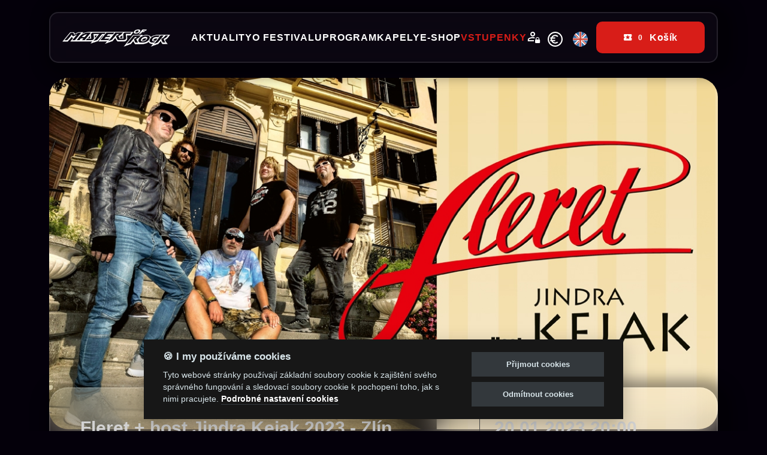

--- FILE ---
content_type: text/html; charset=utf-8
request_url: https://www.mastersofrock.cz/cs/koncerty/Fleret-a-host-Jindra-Kejak-2023
body_size: 26208
content:
<!DOCTYPE html> <html id="mastersofrockcz"  data-bs-theme="dark"> <head> <!-- <![CDATA[
       	__                                                  __
      	/ /    ____ ____  _____         _____ ___            \ \
     	| |    / ___|  _ \|  ___|   /\  |_   _|_ _|   /\       | |
     	| |   | |   | | | | |_     /  \   | |  | |   /  \      | |      ___ ____
         < <    | |   | |_| |  _|   / __ \  | |  | |  / __ \      > >    / __|_  /
     	| |   | |___|  _ <| |___ / ___  \ | |  | | / ___  \    | |    | (__ / /
	 	| |    \____|_| \_|_____/_/   \__\|_| |___/_/   \__\   | | (_) \___/___|
      	\_\                                                  /_/

		E-shop vytvořila a technicky spravuje společnost Creatia web, s.r.o.
		Máte zájem o web? Kontakt najdete na našem webu www.creatia.cz
	]]> --> <meta charset="utf-8"> <title>20.01.2023 | Fleret + host Jindra Kejak 2023 | Zlín | Masters of Rock</title> <meta http-equiv="pragma" content="no-cache"> <meta property="og:url" content="https://www.mastersofrock.cz/index.php?_route_=cs/koncerty/Fleret-a-host-Jindra-Kejak-2023" /> <meta property="og:title" content="20.01.2023 | Fleret + host Jindra Kejak 2023 | Zlín | Masters of Rock" /> <meta property="og:type" content="product" /> <meta property="og:image" content="https://www.mastersofrock.cz/image/catalog/banners/2022/Fleret2022_1140x600px.jpg" /> <meta property="og:locale" content="cs_CZ" /> <meta property="og:locale:alternate" content="en_GB" /> <meta property="og:description" content=" Legendární FLERET zahrají opět ve Zlíně!&#160; 		 Vizovická kapela FLERET, která se řadí svým stylem mezi folk-rockovou scénu, přijede opět do Zlína! Populární hudebníci vyráží na každoroční turné a ..." /> <meta property="op:markup_url" content="https://schema.org/Product"> <meta name="author" content="E-shop: Creatia web, s.r.o. | Obsah: Pragokoncert Bohemia, a.s."> <meta name="viewport" content="width=device-width, initial-scale=1"> <link rel="stylesheet" href="https://www.mastersofrock.cz/catalog/view/theme/mastersofrock/assets/css/animate.css"> <link rel="stylesheet" href="https://www.mastersofrock.cz/catalog/view/theme/mastersofrock/assets/css/swiper-bundle.min.css"> <link rel="stylesheet" href="https://www.mastersofrock.cz/catalog/view/theme/mastersofrock/assets/css/odometer.css"> <link rel="stylesheet" href="https://cdn.jsdelivr.net/npm/@mdi/font@7.4.47/css/materialdesignicons.min.css"> <!-- Main CSS --> <link rel="stylesheet" href="https://www.mastersofrock.cz/catalog/view/theme/mastersofrock/assets/css/style.css?v=20250626a"> <script src="https://www.mastersofrock.cz/catalog/view/theme/mastersofrock/assets/js/jquery-3.7.0.min.js?v=20250626a"></script> <script src="https://www.mastersofrock.cz/catalog/view/javascript/common.1.js?v=20250626a" type="text/javascript"></script> <script src="https://www.mastersofrock.cz/catalog/view/theme/mastersofrock/assets/js/bootstrap.bundle.min.js?v=20250626a"></script> <script src="https://www.mastersofrock.cz/catalog/view/theme/mastersofrock/assets/js/swiper-bundle.min.js?v=20250626a"></script> <script>
	  var _paq = window._paq = window._paq || [];
	  /* tracker methods like "setCustomDimension" should be called before "trackPageView" */
	  _paq.push(['trackPageView']);
	  _paq.push(['enableLinkTracking']);
	  (function() {
	    var u="https://matomo.creatia.eu/";
	    _paq.push(['setTrackerUrl', u+'matomo.php']);
	    _paq.push(['setSiteId', 'pyG74jz7mzmNnOo']);
	    var d=document, g=d.createElement('script'), s=d.getElementsByTagName('script')[0];
	    g.async=true; g.src=u+'matomo.js'; s.parentNode.insertBefore(g,s);
	  })();
	</script> <script type="text/javascript">
	    (function(c,l,a,r,i,t,y){
		   c[a]=c[a]||function(){(c[a].q=c[a].q||[]).push(arguments)};
		   t=l.createElement(r);t.async=1;t.src="https://www.clarity.ms/tag/"+i;
		   y=l.getElementsByTagName(r)[0];y.parentNode.insertBefore(t,y);
	    })(window, document, "clarity", "script", "o1ii0el99g");
	</script> <link rel="apple-touch-icon" sizes="180x180" href="https://www.mastersofrock.cz/image/fav/mor/apple-touch-icon.png?v=2024001"> <link rel="icon" type="image/png" sizes="32x32" href="https://www.mastersofrock.cz/image/fav/mor/favicon-32x32.png?v=2024001"> <link rel="icon" type="image/png" sizes="16x16" href="https://www.mastersofrock.cz/image/fav/mor/favicon-16x16.png?v=2024001"> <link rel="manifest" href="https://www.mastersofrock.cz/image/fav/mor/site.webmanifest?v=2024001"> <link rel="mask-icon" href="https://www.mastersofrock.cz/image/fav/mor/safari-pinned-tab.svg?v=2024001" color="#d81d18"> <link rel="shortcut icon" href="https://www.mastersofrock.cz/image/fav/mor/favicon.ico?v=2024001"> <meta name="apple-mobile-web-app-title" content="Masters of Rock"> <meta name="application-name" content="Masters of Rock"> <meta name="msapplication-TileColor" content="#ffffff"> <meta name="msapplication-config" content="/image/fav/mor/browserconfig.xml?v=2024001"> <meta name="theme-color" content="#040402"> <link href="/catalog/view/theme/mastersofrock/assets/css/featherlight.css" type="text/css" rel="stylesheet" media="screen" /> <link href="/catalog/view/theme/mastersofrock/assets/css/featherlight.gallery.css" type="text/css" rel="stylesheet" media="screen" /> <link href="/catalog/view/common/fonts/wash_care_symbols/wash_care_symbols.css?v=9" type="text/css" rel="stylesheet" media="screen" /> <link href="https://www.mastersofrock.cz/cs/koncerty/fleret-a-host-jindra-kejak-2023" rel="canonical" /> <script src="/catalog/view/theme/mastersofrock/assets/js/featherlight.js" type="text/javascript"></script> <script src="/catalog/view/theme/mastersofrock/assets/js/featherlight.gallery.js" type="text/javascript"></script> <script src="/catalog/view/theme/mastersofrock/assets/js/segment.min.js" type="text/javascript"></script> <script src="/catalog/view/theme/mastersofrock/assets/js/ease.min.js" type="text/javascript"></script> <script type="text/javascript" src="https://www.mastersofrock.cz/catalog/view/javascript/cookies/cookieconsent.js"></script> <script async="" type="text/plain" src="https://www.google-analytics.com/analytics.js" data-cookiecategory="analytics"></script> <script type="text/plain" data-cookiecategory="analytics">
	window.ga=window.ga||function(){(ga.q=ga.q||[]).push(arguments)};ga.l=+new Date;
	ga('create', 'UA-63103127-1', 'auto');
	ga('send', 'pageview');
	</script> <script async="true" type="text/plain" data-cookiecategory="analytics" charset="utf-8" src="https://rec.smartlook.com/recorder.js"></script> <script type="text/javascript" data-cookiecategory="analytics">
	  window.smartlook||(function(d) {
		var o=smartlook=function(){ o.api.push(arguments)},h=d.getElementsByTagName('head')[0];
		var c=d.createElement('script');o.api=new Array();c.type='text/javascript';c.charset='utf-8';h.appendChild(c);
		})(document);
		smartlook('init', '66e2762f00f488c3896be77daf3e2d72b936c12d');
	</script> <script async="" type="text/plain" src="https://connect.facebook.net/cs_CZ/fbevents.js" data-cookiecategory="analytics"></script> <script async="" type="text/plain" src="https://connect.facebook.net/cs_CZ/sdk.js" data-cookiecategory="analytics"></script> <script type="text/plain" data-cookiecategory="analytics">window.fbAsyncInit = function(){FB.init({xfbml:true,version:'v2.9'});}; (function(d, s, id){var js, fjs = d.getElementsByTagName(s)[0];if (d.getElementById(id)) {return;}js = d.createElement(s); js.id = id;js.src = "";fjs.parentNode.insertBefore(js, fjs);}(document, 'script', 'facebook-jssdk'));</script> <!-- Facebook Pixel Code --> <script type="text/plain" data-cookiecategory="analytics">
  	!function(f,b,e,v,n,t,s)
  	{if(f.fbq)return;n=f.fbq=function(){n.callMethod?
  	n.callMethod.apply(n,arguments):n.queue.push(arguments)};
  	if(!f._fbq)f._fbq=n;n.push=n;n.loaded=!0;n.version='2.0';
  	n.queue=[];t=b.createElement(e);t.async=!0;
  	t.src=v;s=b.getElementsByTagName(e)[0];
  	s.parentNode.insertBefore(t,s)}(window, document,'script',
  	'');
  	fbq('init', '1282446048613179');
  	fbq('track', 'ViewContent');
	</script> <!-- End Facebook Pixel Code --> <style type="text/css">
	
			.table-responsive
			{
				overflow: visible;
			}
	
			.status-description
			{
				border-bottom: 1px dashed;
			}
	
			[data-tooltip]
			{
				  position: relative;
				  z-index: 2;
				  cursor: pointer;
			}

			[data-tooltip]:before,
			[data-tooltip]:after
			{
				  display: none;
			}

			[data-tooltip]:before
			{
				background-color: #555555;
				border: 1px solid #555555;
				border-radius: 3px;
				bottom: 150%;
				box-shadow: 0 0 3px #dddddd;
				color: #ffffff;
				content: attr(data-tooltip);
				font-size: 90%;
				left: 50%;
				line-height: 125%;
				margin-bottom: 5px;
				margin-left: -125px;
				padding: 7px;
				position: absolute;
				text-align: center;
				width: 250px;
			}

			[data-tooltip]:after
			{
				  position: absolute;
				  bottom: 150%;
				  left: 50%;
				  margin-left: -5px;
				  width: 0;
				  border-top: 5px solid #555555;
				  border-right: 5px solid transparent;
				  border-left: 5px solid transparent;
				  content: " ";
				  font-size: 0;
				  line-height: 0;
				  box-shadow: none;
			}

			[data-tooltip]:hover:before,
			[data-tooltip]:hover:after
			{
				  display: block;
			}
		 
			</style> </head> <body class="home-1"> <!-- Header ======================--> <header class="header-section header-1 sticky-navbar hover-menu  product-product-883"> <div class="container"> <nav class="navbar navbar-expand-xl custom-inner-bg"> <div class="d-flex w-100 justify-content-between align-items-center"> <a class="navbar-brand" href="/cs/" aria-label="nav-brands"> <img class="img-responsive" src="[data-uri]" alt="Logo - Masters of Rock" style="width:180px"/> </a> <button class="navbar-toggler" type="button" data-bs-toggle="offcanvas" data-bs-target="#navContentmenu" aria-controls="navContentmenu" aria-expanded="false" aria-label="Toggle navigation"> <span class="navbar-toggler-icon"></span> </button> <div class="d-none d-xl-block"> <div class="d-flex gap-30 align-items-center"> <ul class="menu-list navbar-nav mb-2 me-2 mb-lg-0" id="nav-tab"> <li class="nav-item"> <a href="/cs/aktuality" class="nav-link text-uppercase" aria-label="nav-links"> <span class="fw-semibold">Aktuality</span> </a> </li> <li class="nav-item"> <a href="/cs/o-festivalu" class="nav-link text-uppercase" aria-label="nav-links"> <span class="fw-semibold">O&#160;Festivalu</span> </a> </li> <li class="nav-item"> <a href="/cs/program/" class="nav-link text-uppercase" aria-label="nav-links"> <span class="fw-semibold">Program</span> </a> </li> <li class="nav-item"> <a href="/cs/kapely/" class="nav-link text-uppercase" aria-label="nav-links"> <span class="fw-semibold">Kapely</span> </a> </li> <li class="nav-item"> <a href="/cs/e-shop/" class="nav-link text-uppercase" aria-label="nav-links"> <span class="fw-semibold">E-shop</span> </a> </li> <!--<li class="nav-item"> <a href="/cs/koncerty/" class="nav-link text-uppercase" aria-label="nav-links"> <span class="fw-semibold">Vstupenky</span> </a> </li>--> <li class="nav-item"> <a href="/cs/koncerty/" class="nav-link text-uppercase" aria-label="nav-links"> <span class="fw-semibold">Vstupenky</span> </a> </li> <li class="nav-item"> <span style="display: inline-block;"> <a href="/cs/prihlaseni" target="_blank  alt="Přihlásit se" title="Přihlásit se" data-html="true" data-toggle="tooltip" data-placement="bottom"><i class="mdi mdi-account-lock-outline" style="color: rgb(255, 255, 255);font-size: 24px;margin-top: 2px;"></i></a> </span> <span style="display: inline-block;"> <form action="https://www.mastersofrock.cz/index.php?route=common/currency/currency" method="post" enctype="multipart/form-data" id="form-currency" class="header__form-currency"> <div class="btn-group"> <button class="currency-select btn-transparnet" type="button" name="EUR" style="font-weight: bold; color: white; "> <img src="/catalog/language/en/eur.svg" alt="" title="EUR"  style="height:25px"/> </button> </div> <input type="hidden" name="code" value="" /> <input type="hidden" name="redirect" value="https://www.mastersofrock.cz/koncerty/fleret-a-host-jindra-kejak-2023" /> </form> </span> <span style="display: inline-block;"> <form action="https://www.mastersofrock.cz/index.php?route=common/language/language" method="post" enctype="multipart/form-data" id="form-language" class="header__form-language"> <div class="btn-group"> <button class="language-select  btn-transparnet" type="button" name="en" style=" display: block; margin-top: 0px;"><img src="/catalog/language/en/en.svg" style="height:25px"" alt="/index.php?_route_=cs/koncerty/Fleret-a-host-Jindra-Kejak-2023" title="English"/></button> <input type="hidden" name="code" value="" /> <input type="hidden" name="redirect" value="https://www.mastersofrock.cz/koncerty/fleret-a-host-jindra-kejak-2023" /> </div> </form> </span> </li> </ul> <a href="/cs/kosik/" class="btn btn-primary d-inline-flex align-items-center gap-2" aria-label="buttons"><span class="buttons-logo"><i class="mdi mdi-ticket"></i></span><span id="cart-total"><span class="nav__shop-quatity"><div class="badge">0</div></span> Košík</span></a> </div> </div> </div> </nav> </div> </header> <!-- Header ======================--> <div class="offcanvas offcanvas-top" id="navContentmenu" data-bs-backdrop="static" tabindex="-1"> <div class="offcanvas-header"> <a class="navbar-brand" href="index.html" aria-label="images"> <img style="width: 70%" src="[data-uri]" alt="Logo - Masters of Rock"/></a> <button type="button" class="btn-close btn-close-white" data-bs-dismiss="offcanvas" aria-label="Close"></button> </div> <div class="offcanvas-body justify-content-center"> <div class="row"> <div class="col-sm-4 col-4"> <form action="https://www.mastersofrock.cz/index.php?route=common/currency/currency" method="post" enctype="multipart/form-data" id="form-currency" class="header__form-currency"> <div class="btn-group"> <button class="currency-select btn-transparnet" type="button" name="EUR" style="font-weight: bold; color: white; "> <img src="/catalog/language/en/eur.svg" alt="" title="EUR"  style="height:25px"/> </button> </div> <input type="hidden" name="code" value="" /> <input type="hidden" name="redirect" value="https://www.mastersofrock.cz/koncerty/fleret-a-host-jindra-kejak-2023" /> </form> </div> <div class="col-sm-4 col-4"> <form action="https://www.mastersofrock.cz/index.php?route=common/language/language" method="post" enctype="multipart/form-data" id="form-language" class="header__form-language"> <div class="btn-group"> <button class="language-select  btn-transparnet" type="button" name="en" style=" display: block; margin-top: 0px;"><img src="/catalog/language/en/en.svg" style="height:25px"" alt="/index.php?_route_=cs/koncerty/Fleret-a-host-Jindra-Kejak-2023" title="English"/></button> <input type="hidden" name="code" value="" /> <input type="hidden" name="redirect" value="https://www.mastersofrock.cz/koncerty/fleret-a-host-jindra-kejak-2023" /> </div> </form> </div> <div class="col-sm-4 col-4"> <a href="/cs/prihlaseni" target="_blank  alt="Přihlásit se" title="Přihlásit se" data-html="true" data-toggle="tooltip" data-placement="bottom"><i class="mdi mdi-account-lock-outline" style="color: rgb(255, 255, 255);font-size: 24px;margin-top: 2px;"></i></a> </div> </div> <ul class="navbar-nav custom-navbar-nav mb-2 mb-lg-0"> <a href="/cs/kosik/" class="btn btn-primary d-inline-flex align-items-center gap-2" aria-label="buttons"><span class="buttons-logo"><i class="mdi mdi-ticket"></i></span><span id="cart-total"><span class="nav__shop-quatity"><div class="badge">0</div></span> Košík</span></a> <li class="nav-item"> <a href="/cs/aktuality" class="nav-link text-uppercase" aria-label="nav-links"> <span class="fw-semibold">Aktuality</span> </a> </li> <li class="nav-item"> <a href="/cs/o-festivalu" class="nav-link text-uppercase" aria-label="nav-links"> <span class="fw-semibold">O&#160;Festivalu</span> </a> </li> <li class="nav-item"> <a href="/cs/program/" class="nav-link text-uppercase" aria-label="nav-links"> <span class="fw-semibold">Program</span> </a> </li> <li class="nav-item"> <a href="/cs/kapely/" class="nav-link text-uppercase" aria-label="nav-links"> <span class="fw-semibold">Kapely</span> </a> </li> <li class="nav-item"> <a href="/cs/e-shop/" class="nav-link text-uppercase" aria-label="nav-links"> <span class="fw-semibold">E-shop</span> </a> </li> <!--<li class="nav-item"> <a href="/cs/koncerty/" class="nav-link text-uppercase" aria-label="nav-links"> <span class="fw-semibold">Vstupenky</span> </a> </li>--> <li class="nav-item"> <a href="/cs/koncerty/" class="nav-link text-uppercase" aria-label="nav-links"> <span class="fw-semibold">Vstupenky</span> </a> </li> </ul> </div> </div> <div class="page-main"> <section class="blog-content-section pt-50 pt-lg-80 pt-xxl-100 product-detail"> <div class="container"> <div class="row align-items-start position-relative"> <div class="col-12"> <div class="blog-content-image my-40 my-lg-50 position-relative overflow-hidden"> <picture> <source media="(max-width:575px)" srcset="../../image/catalog/banners/2022/Fleret2022_1140x600px.jpg?v=20251127001"> <img src="https://www.mastersofrock.cz/image/catalog/banners/2022/Fleret2022_1140x600px.jpg?v=20251127001" class="img-fluid" alt="img"> </picture> </div> <div class="event-info custom-inner-bg"> <div class="event-inner"> <div class="row align-items-center justify-content-between gy-xl-0 gy-4"> <div class="col-md-8 col-xl-8 col-lg-8"> <div class="event-content"> <h2>Fleret + host Jindra Kejak 2023 - Zlín</h2> </div> </div> <div class="col-md-4 col-xl-4 col-lg-4"> <div class="event-content" style="border-right:none"> <h2> 20.01.2023 20:00</h2> </div> </div> </div> </div> </div> </div> </div> </div> </section> <section id="ticket" class="ticket-section ticket-1 pt-20 pb-50 pb-lg-80 pb-xxl-100 position-relative parallax"> <div class="container"> <div class="row"> <div class="col-md-7 col-xl-7 col-lg-7 order-md-1 order-2"> <div class="section-title section-title-style-2 mb-20 mb-lg-20 mb-xxl-20"> <span class="fs-3 straight-line-wrapper fw-semibold position-relative"><span class="straight-line"></span>Detail</span> </div> <section class="news-content"> <div class="item"> <div>Legendární FLERET zahrají opět ve Zlíně!&#160;</div><div><br></div><div><span class="Apple-tab-span" style="white-space:pre"> </span>Vizovická kapela FLERET, která se řadí svým stylem mezi folk-rockovou scénu, přijede opět do Zlína! Populární hudebníci vyráží na každoroční turné a rozparádí a roztančí sál již v pátek 20. ledna 2023 od 20:00 hod. ve známém klubu Masters of Rock Café ve Zlíně!!</div><div><br></div><div><span class="Apple-tab-span" style="white-space:pre"> </span> &#160;Kapela sebou přiveze i legendární songy z mnoha alb, které se řadí mezi široké spektrum jejich umění. Zároveň se tímto koncertem otevře nová česká koncertní sezona klubu Masters of Rock Café.</div><div><br></div><div><br></div><div><span class="Apple-tab-span" style="white-space:pre"> </span> Fleret (folkrocková legenda) hudební skupina, která vznikla v roce 1983 ve Vizovicích a která letos vystupuje již 39. rokem po celé České republice se vyznačuje svou nespoutanou energii, která probíhá na koncertech a díky níž si získává velkou fanouškovskou základnu. &#160;Její věkové spektrum čítá neuvěřitelné věkové rozpětí od 1-90 let. Svým valašským repertoárem a vlastní tvorbou, která již zlidověla, je často označována jako dvorní kapela Valašského království. Vlastní tvorbou písní vzdává hold běžnému životu. Za svou dobu trvaní Fleret vydal již celkem 18 řadových desek, iPíčko, dvě DVD, a 5 LP, 2 knihy a 3 zpěvníky. 17 let vystupovala s královnou lidové písně Jarmilou Šulákovou.</div><div><br></div><div><br></div><div>Současní členové: Zdeněk Hrachový, Stanislav Bartošík, Vít Rokyta, Radek Postava a Rosťa Koplík</div><div><br></div><div><br></div><div>Fleret-hudba, která bodne...</div><div><br></div><div>Na koncertě této legendární kapely nebude samozřejmě chybět ani host, kterým bude tentokrát písničkář Jindra Kejak (autor hitu Vizovice a novinky Po vojně) a spolu se kterým zahrají několik společných písní plus jednu úplnou novinku, která zazní zcela poprvé!!<br></div><div><br></div><div>Tak neváhejte a určitě přijďte dne 20. 1. 2023 do Masters of Rock Café ve Zlíně. Všichni rockeři, nerockeři či folkloristi si určitě přijdou na své! Jste srdečně vítáni! &#160;Přijďte objevit krásy Valašska na vlastní uši .</div><div><br></div><div>Zakoupené vstupenky zůstávají v platnosti. V případě nevyhovujícího termínu můžete vaše vstupenky vrátit do konce února (28.2.2022) v místě zakoupení.</div><div><br></div> </div> </section> <div class="tabs no-bg"> <input type="radio" name="tabs" id="tab2" checked=""><label for="tab2" style="width: 50%"><span>Program</span></label><input type="radio" name="tabs" id="tab1"><label for="tab1" style="width: 50%"><span>Pravidla</span></label> <div id="tab-content2" class="tab-content"> <div class="tab-pane" id="program"><p>19:00 - OTEVŘENÍ DVEŘÍ</p><p>20:15 - 21:00 - HOST: JINDRA KEJAK</p><p>21:30 - 23:00 - FLERET</p></div> </div> <div id="tab-content1" class="tab-content"><p> <ul> <li>Zaplacené vstupné se nevrací, vstupenka se nevyměňuje! </li> <li>Padělání vstupenek je nepřípustné a trestá se podle zákona!</li> <li>Osobám mladším 15 let je vstup povolen pouze v doprovodu dospělé osoby.</li> <li>Pořadatel nenese žádnou odpovědnost za újmu na zdraví návštěvníků ani za škody způsobené na jejich věcech.</li> <li>Do haly/sálu není dovoleno vnášet jakékoliv nápoje, PET láhve, skleněné láhve, plechovky, sedátka, židličky (včetně skládacích), různé podložky včetně polystyrenových či dřevěných "kostek", zbraně, nože, nůžky, tyče na vlajky, deštníky a další předměty, které by mohly být pořadatelem označeny za nebezpečné. Pořadatel si vyhrazuje právo osobní bezpečnostní kontroly!</li> <li>Do prostoru konání akce je zakázáno nosit magnetofony, kamery či videokamery. Pořizování audio a videozáznamů je zakázáno! Porušení tohoto bodu může být klasifikováno jako trestný čin!</li> <li>Fotografování je povoleno pouze z kompaktních fotoaparátů bez přídavného dlouhého objektivu. Mimo akreditované fotografy a novináře není povoleno do haly/sálu vnášet profesionální fotoaparáty a objektivy!</li> <li>Pořadatel a umělci si vyhrazují právo filmového, video a televizního záznamu koncertu a atmosféry. Návštěvník zaznamenaný na dokument může být dále zveřejňován bez dalšího upozornění a finanční náhrady.</li> <li>Pivo se může čepovat do vratných, zálohovaných kelímků s očkem na připnutí. Vratná záloha je 70 CZK. Kelímky se vyměňují při nákupu nového piva nebo se vrací záloha. Reklamní kelímky můžou být v prodeji i v merchandisingovém shopu. Do kelímku zakoupeného v shopu vám však na výčepech pivo z hygienických důvodů nenatočí.</li> <li>Jediná platná měna v hale/sále je Koruna česká.</li> <li>Do prostoru koncertu je zakázáno vodit psy či jiná zvířata.</li> <li>Návštěvníci musí respektovat pokyny pořadatelů a pořádkové služby!</li> <li>Svým vstupem na akci návštěvník prohlašuje, že splňuje podmínky aktuálních vládních hygienických a protiepidemických opatření. Sledujte prosím covid portál ministerstva vnitra. (https://covid.gov.cz/situace/kultura/koncerty)</li> <li>Na V.I.P. balkon (pokud je zpřístupněn) je zakázáno vnášet jakékoliv nápoje, s výjimkou nápojů v uzavíratelných PET lahvích. Tašky a kabáty si prosím odložte v šatně (pokud je zpřístupněna).</li> <li>Pořadatel si vyhrazuje právo udělovat pokyny účastníkům události za účelem zachování bezpečného a hladkého průběhu události, měnit v případě nutnosti s okamžitou platností uvedené podmínky, měnit program a jeho obsah vč. účinkujících v případě nenadálých událostí jako jsou povětrnostní podmínky, nehody, zdravotní stav účinkujících apod.</li> <li>Pořadatel může nařídit evakuaci areálu v případě podezření na ohrožení zdraví účastníků nebo majetku pořadatele jako jsou například přírodní katastrofa, teroristický útok a to bez jakékoliv náhrady škody nebo ušlého zisku účastníka události.
	</li> </ul> </p></div> </div> </div> <div class="col-md-5 col-xl-5 col-lg-5 order-md-2 order-1"> <div class="section-title section-title-style-2 mb-20 mb-lg-20 mb-xxl-20"> <span class="fs-3 straight-line-wrapper fw-semibold position-relative"><span class="straight-line"></span>Vstupenky</span> <h2 class="title display-3 fw-extra-bold d-flex flex-column"> <span class="mb-n2">Tato akce již proběhla.</span> <span class="sub-title fw-extra-bold primary-text-shadow">Děkujeme!</span> </h2> </div> <h3 class="straight-line-wrapper fw-semibold position-relative mb-20 mt-60 fix-mt-60"> <span class="straight-line"></span>Místo konání </h3> <div class="map-image parallax position-relative"> <span class="map-marker"><svg xmlns="http://www.w3.org/2000/svg" width="16" height="16" fill="currentColor" class="bi bi-geo-alt-fill" viewBox="0 0 16 16"><path d="M8 16s6-5.686 6-10A6 6 0 0 0 2 6c0 4.314 6 10 6 10zm0-7a3 3 0 1 1 0-6 3 3 0 0 1 0 6z"/></svg></span> <iframe id="map" width="100%" height="100%" frameborder="0" scrolling="no" marginheight="0" marginwidth="0" class="map-canvas" style="width:100%;height:200px !important; min-height: 350px;border-radius: 30px" src="https://www.openstreetmap.org/export/embed.html?bbox=17.661500%2C49.228210%2C17.661500%2C49.21821&amp;layer=transportmap&amp;marker=49.228210%2C17.661500"></iframe> <div class="map-popup-content"><h3>Masters of Rock Café</h3><p>Tyršovo nábřeží 5497<br/>76001&#160;Zlín</p> <a href="https://www.google.com/maps/place/49.228210+17.661500/@49.228210,17.661500,13z/data=!4m4!3m3!8m2!3d49.228210!4d17.661500?entry=ttu" target="_blank" class="btn btn-primary btn-map-direction btn-sm d-flex align-items-center justify-content-center custom-roboto gap-10" >										Zvětšit mapu
									<i class="mdi mdi-google-maps"></i></a></div> </div> <h3 class="straight-line-wrapper fw-semibold position-relative mb-20 mt-60"> <span class="straight-line"></span>Plakát</h3> <div class="wrapper" style="margin-bottom: 25px;"> <div class="item"> <a href="https://www.mastersofrock.cz/image/catalog/posters/2023/Fleret_Kejak2023_A4_WEB.jpg?=20251127001" data-featherlight="image" > <img src="https://www.mastersofrock.cz/image/cachewebp/catalog/posters/2023/Fleret_Kejak2023_A4_WEB-607x859.webp?v=20251127001" class="img-responsive" style="border-radius: 30px;min-width: 100%;"> </a> </div> </div> </div> </div> </div> </div> </section> <script type="text/javascript">
$("#button-cart").on("click", function() {
	if (localStorage.getItem('alertShown')) {
	    // Pokud existuje položka alertShown, odstraní se
	    localStorage.removeItem('alertShown');
	}
	$.ajax({
		url: "https://www.mastersofrock.cz/index.php?route=checkout/cart/add",
		type: "post",
		data: $("#product input[type='text'], #product input[type='number'],  #product input[type='hidden'], #product input[type='radio']:checked, #product select"),
		dataType: "json",
		beforeSend: function() {
			$("#button-cart").button("loading")
		},
		complete: function() {
			$("#button-cart").button("reset")
		},
		success: function(a) {

			if ($(".alert, .text-danger").remove(), $(".form-group").removeClass("has-error"), a.error) {
				if (a.error.option)
					for (i in a.error.option) {
						var b = $("#input-option" + i.replace("_", "-"));
						b.parent().hasClass("input-group") ? b.parent().after('<div class="text-danger">' + a.error.option[i] + "</div>") : b.after('<div class="text-danger">' + a.error.option[i] + "</div>")
					}
				a.error.recurring && $("select[name='recurring_id']").after('<div class="text-danger">' + a.error.recurring + "</div>"), $(".text-danger").parent().addClass("has-error")
			}
			if (a.success) {
			    window.location.href = 'https://www.mastersofrock.cz/cs/kosik';
			}
		},
		error: function(a, b, c) {
			alert(c + "\r\n" + a.statusText + "\r\n" + a.responseText)
		}
	})
});
</script> <style>
    .toast-container {
	 position: fixed;
	 top: 20px;
	 left: 20px;
	 z-index: 1055;
    }

  </style> <!--<script>
const targetDate = new Date("2023-01-20T20:00:00").getTime();

function updateCountdown() {
	const now = new Date().getTime();
	const timeLeft = targetDate - now;

	if (timeLeft > 0) {
		const days = Math.floor(timeLeft / (1000 * 60 * 60 * 24));
		const hours = Math.floor((timeLeft % (1000 * 60 * 60 * 24)) / (1000 * 60 * 60));
		const minutes = Math.floor((timeLeft % (1000 * 60 * 60)) / (1000 * 60));
		const seconds = Math.floor((timeLeft % (1000 * 60)) / 1000);

		document.getElementById("days").textContent = days < 10 ? "0" + days : days;
		document.getElementById("hours").textContent = hours < 10 ? "0" + hours : hours;
		document.getElementById("minutes").textContent = minutes < 10 ? "0" + minutes : minutes;
		document.getElementById("seconds").textContent = seconds < 10 ? "0" + seconds : seconds;
	} else {
		clearInterval(countdownInterval);
		document.getElementById("days").textContent = "00";
		document.getElementById("hours").textContent = "00";
		document.getElementById("minutes").textContent = "00";
		document.getElementById("seconds").textContent = "00";
	}
}

if (targetDate) {
	const countdownInterval = setInterval(updateCountdown, 1000);
	updateCountdown(); // initial call to set values immediately
}
</script>--> <script>
	$('input:radio:checked').parent().addClass("radio-checked-bg border-transparent");
	 $('input:radio').click(function () {
	   $('input:not(:checked)').parent().removeClass("radio-checked-bg border-transparent");
	   $('input:checked').parent().addClass("radio-checked-bg border-transparent");
	 });
	 // =========Button(Increse-Decrese)=========>>>>>
	   var buttonPlus  = $(".plus-icon");
	   var buttonMinus = $(".dash-icon");

	   var incrementPlus = buttonPlus.click(function() {
		var $n = $(this)
		.parent(".ticket-amounts")
		.find(".input-number");
		$n.val(Number($n.val())+1 );
	   });

	   var incrementMinus = buttonMinus.click(function() {
		var $n = $(this)
		.parent(".ticket-amounts")
		.find(".input-number");
		var amount = Number($n.val());
		if (amount > 1) {
		  $n.val(amount-1);
		}
	   });
	   // =========Button(Increse-Decrese)=========>>>>> </script> <style>
	.radio-checked-bg {
		--bs-headings-color: #d2d2d2;
		--bs-table-color: var(--bs-headings-color);
		--bs-table-bg: linear-gradient(276deg, var(--bs-primary) 0%, var(--bs-secondary) 100%);
		--bs-table-border-color: linear-gradient(276deg, var(--bs-primary) 0%, var(--bs-secondary) 100%);
		background: linear-gradient(276deg, var(--bs-primary) 0%, var(--bs-secondary) 100%);
	}
	.img-fluid {
		min-width: 100%;
	}
	.no-bg {
		background: transparent !important;
	}
	.ticket-price-list {
		display: inline-block;
		background-color: white;
		padding: 10px;
		margin-right: 30px;
		color: black;
		border-radius: 10px;
	}
	.tab-content > .tab-pane {display: inline-block}
</style> <!-- GOOGLE RICH CARDS --> <script type="application/ld+json">
		{
		"@context": "http://schema.org/",
		"@type": "Event",
		"name": "Fleret + host Jindra Kejak 2023",
		"startDate": "2023-01-20CET20:00",
		"image": "https://www.mastersofrock.cz/image/catalog/banners/2022/Fleret2022_1140x600px.jpg",
		"description": "Legendární FLERET zahrají opět ve Zlíně!&#160;		Vizovická kapela FLERET, která se řadí svým stylem mezi folk-rockovou scénu, přijede opět do Zlína! Populární hudebníci vyráží na každoroční turné a rozparádí a roztančí sál již v pátek 20. ledna 2023 od 20:00 hod. ve známém klubu Masters of Rock Café ve Zlíně!!	 &#160;Kapela sebou přiveze i legendární songy z mnoha alb, které se řadí mezi široké spektrum jejich umění. Zároveň se tímto koncertem otevře nová česká koncertní sezona klubu Masters of Rock Café.	 Fleret (folkrocková legenda) hudební skupina, která vznikla v roce 1983 ve Vizovicích a která letos vystupuje již 39. rokem po celé České republice se vyznačuje svou nespoutanou energii, která probíhá na koncertech a díky níž si získává velkou fanouškovskou základnu. &#160;Její věkové spektrum čítá neuvěřitelné věkové rozpětí od 1-90 let. Svým valašským repertoárem a vlastní tvorbou, která již zlidověla, je často označována jako dvorní kapela Valašského království. Vlastní tvorbou písní vzdává hold běžnému životu. Za svou dobu trvaní Fleret vydal již celkem 18 řadových desek, iPíčko, dvě DVD, a 5 LP, 2 knihy a 3 zpěvníky. 17 let vystupovala s královnou lidové písně Jarmilou Šulákovou.Současní členové: Zdeněk Hrachový, Stanislav Bartošík, Vít Rokyta, Radek Postava a Rosťa KoplíkFleret-hudba, která bodne...Na koncertě této legendární kapely nebude samozřejmě chybět ani host, kterým bude tentokrát písničkář Jindra Kejak (autor hitu Vizovice a novinky Po vojně) a spolu se kterým zahrají několik společných písní plus jednu úplnou novinku, která zazní zcela poprvé!!Tak neváhejte a určitě přijďte dne 20. 1. 2023 do Masters of Rock Café ve Zlíně. Všichni rockeři, nerockeři či folkloristi si určitě přijdou na své! Jste srdečně vítáni! &#160;Přijďte objevit krásy Valašska na vlastní uši .Zakoupené vstupenky zůstávají v platnosti. V případě nevyhovujícího termínu můžete vaše vstupenky vrátit do konce února (28.2.2022) v místě zakoupení.",
		"organizer": "Pragokoncert Bohemia, a.s.",
		"url": "https://www.mastersofrock.cz/index.php?_route_=cs/koncerty/Fleret-a-host-Jindra-Kejak-2023",
		"offers": [
					"@type": "Offer",
			"priceCurrency": "CZK",
			"price": "350",
			"itemCondition": "http://schema.org/NewCondition",
			"availability": "http://schema.org/InStock",
			"seller": {
				"@type": "Organization",
				"name": "Masters of Rock - Pragokoncert Bohemia, a.s."
			},
			"url": "https://www.mastersofrock.cz/index.php?_route_=cs/koncerty/Fleret-a-host-Jindra-Kejak-2023",
			"availabilityStarts": "2021-09-27 00:00"
			}
					],
		
				"location": {
			"@type": "Place",
			"name": "Masters of Rock Café",
			"address": {
			"@type": "PostalAddress",
				"streetAddress": "Tyršovo nábřeží 5497",
				"addressLocality": "Zlín",
				"postalCode": "76001"
			}
		}	}</script> <div class="footer-link"> <div class="container"> <div class="row"> <div class="block--block-media col-md-3 col-xs-12"> <ul class="social-media social-icons__use-bg social-icons__hexagon"> <li> <a href="https://www.facebook.com/mastersofrock.cz/" target="_blank" title="FaceBook - Masters of Rock" class="facebook-ico"> <svg viewBox="0 0 64 64"><use class="use-icon" xmlns:xlink="http://www.w3.org/1999/xlink" xlink:href="/catalog/view/theme/mastersofrock-old/assets/img/svg/social-media.svg#facebook"></use></svg> </a> </li> <li> <a href="https://www.instagram.com/mastersofrock.cz/" target="_blank" title="Instagram - Masters of Rock" class="instagram-ico"> <svg viewBox="0 0 64 64"><use class="use-icon" xmlns:xlink="http://www.w3.org/1999/xlink" xlink:href="/catalog/view/theme/mastersofrock-old/assets/img/svg/social-media.svg#instagram"></use></svg> </a> </li> <li> <a href="https://www.youtube.com/c/MastersofRockOfficial" target="_blank" title="YouTube - Masters of Rock" class="youtube-ico"> <svg viewBox="0 0 64 64"><use class="use-icon" xmlns:xlink="http://www.w3.org/1999/xlink" xlink:href="/catalog/view/theme/mastersofrock-old/assets/img/svg/social-media.svg#youtube"></use></svg> </a> </li> <li> <div class="username"><span class="brandcolor">#</span>MOR2026</div> </li> </ul> </div> <div class="col-md-9 col-xs-12"> <div class="row" style="padding-top: 14px"> <div class="col-md-4 col-xs-12"> <a href="/cs/obchodni-podminky">Obchodní podmínky a Reklamační řád</a> </div> <div class="col-md-3 col-xs-12"> <a href="/cs/doprava-a-platba">Doprava a platba</a> </div> <div class="col-md-3 col-xs-12"> <a href="/cs/partneri">Partneři</a> </div> <div class="col-md-2 col-xs-12"> <a href="/cs/kontakt">Kontakt</a> </div> </div> </div> </div> </div> </div> <footer class="page-footer"> <div class="container"> <div class="row logos_our"> <section class="item col-lg-2 col-md-6 col-sm-6  col-xs-6 col-6"> <a href="/cs/o-festivalu" class="footer_logos"> <img src="/image/web/footer/mor.png" class="img-responsive" alt="LOGO - MASTERS OF ROCK"> <h4>Masters of Rock</h4> <p>Největší rockmetalová událost v České republice</p> </a> </section> <section class="item col-lg-2  col-md-6 col-sm-6 col-xs-6 col-6"> <a href="http://www.metalfest.cz/cs/?utm_source=link&utm_medium=mastersofrock.cz&utm_campaign=footer" target="_blank" class="footer_logos"> <img src="/image/web/footer/metalfest.png" class="img-responsive" alt="LOGO - METALFEST OPEN AIR"> <h4>Metalfest Open Air</h4> <p>Festival v překrásném prostředí amfiteátru Lochotín</p> </a> </section> <section class="item col-lg-2  col-md-6 col-sm-6 col-xs-6 col-6"> <a href="https://www.rockcastle.cz/cs/" class="footer_logos"> <img src="/image/web/footer/roa.png" class="img-responsive"  alt="LOGO - ROCK CASTLE"> <h4>Rock Castle</h4> <p>Festival na zámku v Moravském Krumlově na Jižní Moravě</p> </a> </section> <section class="item col-lg-2 col-md-6 col-sm-6  col-xs-6 col-6"> <a href="/cs/zimni-mastersofrock" class="footer_logos"> <img src="/image/web/footer/wmor.png" class="img-responsive" class="footer_logos" alt="LOGO - MASTERS OF ROCK WINTER"> <h4>Zimní Masters of Rock</h4> <p>Zimní mutace největšího metalového festivalu v České republice</p> </a> </section> <section class="item col-lg-2  col-md-6 col-sm-6  col-xs-6 col-6"> <a href="http://www.mastersofrockcafe.cz/cs?utm_source=link&utm_medium=mastersofrock.cz&utm_campaign=footer" target="_blank" class="footer_logos"> <img src="/image/web/footer/cmor.png" class="img-responsive" alt="LOGO - MASTERS OF ROCK CAFE"> <h4>Masters of Rock Café</h4> <p>Kulturní sál, centrální předprodej vstupenek a kavárna ve Zlíně</p> </a> </section> <section class="item col-lg-2  col-md-6 col-sm-6  col-xs-6 col-6"> <a href="http://www.pragokoncert.com/cs?utm_source=link&utm_medium=mastersofrock.cz&utm_campaign=footer" target="_blank" class="footer_logos"> <img src="/image/web/footer/pragokoncert.png" class="img-responsive" alt="LOGO - PRAGOKONCERT"> <h4>Pragokoncert Bohemia, a.s.</h4> <p>Nejstarší česká umělecká agentura</p> </a> </section> </div> <div class="page-footer-copyright"> <div class="row"> <span class="col-md-1 col-xs-2 col-2"> <a href="/cs/doprava-a-platba"><img src="https://www.mastersofrock.cz/image/web/payment/svg/apple_pay.svg?v=202501" class="img-responsive" alt="Platební metoda - Apple Pay"></a> </span> <span class="col-md-1 col-xs-2 col-2"> <a href="/cs/doprava-a-platba"><img src="https://www.mastersofrock.cz/image/web/payment/svg/google_pay.svg?v=202501" class="img-responsive" alt="Platební metoda - Google Pay"></a> </span> <span class="col-md-1 col-xs-2 col-2"> <a href="/cs/doprava-a-platba"><img src="https://www.mastersofrock.cz/image/web/payment/svg/visa.svg?v=202501" class="img-responsive" alt="Platební metoda - VISA"></a> </span> <span class="col-md-1 col-xs-2 col-2"> <a href="/cs/doprava-a-platba"><img src="https://www.mastersofrock.cz/image/web/payment/svg/mastercard.svg?v=202501" class="img-responsive" alt="Platební metoda - MASTERCARD"></a> </span> <span class="col-md-1 col-xs-2 col-2"> <a href="/cs/doprava-a-platba"><img src="https://www.mastersofrock.cz/image/web/payment/svg/benefit_sodexo.svg?v=202501" class="img-responsive" alt="Platební metoda - BENEFIT PLUXEE"></a> </span> <span class="col-md-1 col-xs-2 col-2"> <a href="/cs/doprava-a-platba"><img src="https://www.mastersofrock.cz/image/web/payment/svg/benefit_edenred.svg?v=202501" class="img-responsive" alt="Platební metoda - BENEFIT EDENRED"></a> </span> <span class="col-md-1 col-xs-2 col-2"> <a href="/cs/doprava-a-platba"><img src="https://www.mastersofrock.cz/image/web/payment/svg/benefit_up.svg?v=202501" class="img-responsive" alt="Platební metoda - BENEFIT UP"></a> </span> <span class="col-md-1 col-xs-2 col-2"> <a href="/cs/doprava-a-platba"><img src="https://www.mastersofrock.cz/image/web/payment/svg/benefit_plus.svg?v=202501" class="img-responsive" alt="Platební metoda - Benefit Plus"></a> </span> <span class="col-md-1 col-xs-2 col-2"> <a href="/cs/doprava-a-platba"><img src="https://www.mastersofrock.cz/image/web/payment/svg/muzapay.svg?v=202501" class="img-responsive" alt="Platební metoda - MúzaPay od Benefit Plus"></a> </span> <span class="col-md-1 col-xs-2 col-2"> <a href="/cs/doprava-a-platba"><img src="https://www.mastersofrock.cz/image/web/payment/svg/fksp.svg?v=202501" class="img-responsive" alt="Platební metoda - BENEFIT FKSP"></a> </span> <span class="col-md-1 col-xs-2 col-2"> <a href="/cs/doprava-a-platba"><img src="https://www.mastersofrock.cz/image/web/payment/svg/twisto.svg?v=202501" class="img-responsive" alt="Platební metoda - TWISTO"></a> </span> <span class="col-md-1 col-xs-2 col-2"> <a href="/cs/doprava-a-platba"><img src="https://www.mastersofrock.cz/image/web/payment/svg/skippay.svg?v=202501" class="img-responsive" alt="Platební metoda - SKIPPAY"></a> </span> </div> <div class="row"> <p class="col-md-6 col-xs-12" style="font-size: 15px;margin-top: 20px;text-align: left;"> <a href="/cs/podminky-uziti">Podmínky užití</a>&#160;&#160;&#160;&#160;
					<a href="javascript:void(0);" aria-haspopup="dialog" data-cc="c-settings">🍪 Změnit nastavení cookies.</a> </p> <p class="col-md-6 col-xs-12" style="font-size: 15px;margin-top: 20px"> <a href="http://www.pragokoncert.com/?utm_source=link&utm_medium=mastersofrock.cz&utm_campaign=footer_copy" target="_blank">&#169; PRAGOKONCERT BOHEMIA, a.s. | </a> <a href="https://creatia.cz/?utm_source=link&utm_medium=mastersofrock.cz&utm_campaign=footer" target="_blank">Web s <img src="[data-uri]" class="creatia-heart"> k metalu vytvořila Creatia web, s.r.o. a </a><a href="https://eyermann.cz/?utm_source=link&utm_medium=mastersofrock.cz&utm_campaign=footer" target="_blank">Viktor Eyermann</a></p> </div> </div> </div> </footer> <!-- Scripts/Plugins ======================--> <!-- text-opacity --> <script src="/catalog/view/theme/mastersofrock/assets/js/gsap.min.js?v=20250626a"></script> <script src="/catalog/view/theme/mastersofrock/assets/js/scrollTrigger.min.js?v=20250626a"></script> <script src="/catalog/view/theme/mastersofrock/assets/js/text-opacity.js?v=20250626as"></script> <!-- text-opacity --> <!-- counter-up --> <script src="/catalog/view/theme/mastersofrock/assets/js/odometer.js?v=20250626a"></script> <!-- map --> <script src="/catalog/view/theme/mastersofrock/assets/js/scripts.js?v=20250626a"></script> <!-- Scripts/Plugins ======================--> <script type="text/javascript"> 
window.addEventListener('load', function(){
	var cc = initCookieConsent();
	
	var cookie = '🍪';
	
	cc.run({
		current_lang : 'cs',
		autoclear_cookies : false,                   // default: false
		theme_css: 'https://www.mastersofrock.cz/catalog/view/javascript/cookies/cookieconsent.www.mastersofrock.cz.css?v=A0mW866kL3',
		cookie_name: 'cc_2021',             // default: 'cc_cookie'
		cookie_expiration : 365,                    // default: 182
		page_scripts: true,                         // default: false
		revision: 2022002,                             // default: 0
	
		gui_options: {
			consent_modal: {
				layout: 'cloud',                      // box,cloud,bar
				position: 'bottom center',           // bottom,middle,top + left,right,center
				transition: 'slide'                 // zoom,slide
			},
			settings_modal: {
				layout: 'box',                      // box,bar
				transition: 'slide'                 // zoom,slide
			}
		},
	
		languages: {
			'cs': {
				consent_modal: {
					title: cookie + ' I my používáme cookies',
					description: 'Tyto webové stránky používají základní soubory cookie k zajištění svého správného fungování a sledovací soubory cookie k pochopení toho, jak s nimi pracujete. <button type="button" data-cc="c-settings" class="cc-link">Podrobné nastavení cookies</button>',
					primary_btn: {
						text: 'Přijmout cookies',
						role: 'accept_all' 
					},
					secondary_btn: {
						text: 'Odmítnout cookies',
						role: 'accept_necessary'
					}
				},
				settings_modal: {
					title: 'Nastavení cookies',
					save_settings_btn: 'Uložit nastavení',
					accept_all_btn: 'Přijmout všechny',
					reject_all_btn: 'Odmítnout všechny',
					close_btn_label: 'Zavřít',
					cookie_table_headers: [
						{col1: 'Cookie'},
						{col2: 'Doména'},
						{col3: 'Expirace'},
						{col4: 'Popis'}
					],
					blocks: [
						{
							title: '',
							description: 'Soubory cookie používáme k zajištění základních funkcí webových stránek a ke zlepšení vašeho on-line zážitku. U každé kategorie si kdykoliv můžete zvolit, zda bude povolena. Další podrobnosti týkající se souborů cookie a dalších citlivých údajů naleznete v úplném znění <a href="https://www.mastersofrock.cz/cs/podminky-uziti" class="cc-link">ochrany osobních údajů</a>.'
						}, {
							title: 'Technické cookies',
							description: 'Tyto soubory cookie jsou nezbytné pro správné fungování e-shopu.',
							toggle: {
								value: 'necessary',
								enabled: true,
								readonly: true
							},
							cookie_table: [
								{
									col1: 'default',
									col2: 'www.mastersofrock.cz',
									col3: 'po dobu sezení',
									col4: 'Unikátní identifikátor sezení.',
									is_regex: true
								},
								{
									col1: 'PHPSESID',
									col2: 'www.mastersofrock.cz',
									col3: 'po dobu sezení',
									col4: 'Unikátní identifikátor sezení.',
									is_regex: true
								},
								{
									col1: 'currency',
									col2: 'www.mastersofrock.cz',
									col3: '1 měsíc',
									col4: 'Slouží k nastavení měny e-shopu.',
									is_regex: true
								},
								{
									col1: 'language',
									col2: 'www.mastersofrock.cz',
									col3: '1 měsíc',
									col4: 'Slouží k nastavení jazyka e-shopu.',
									is_regex: true
								},
								{
									col1: 'cc_2021',
									col2: 'www.mastersofrock.cz',
									col3: '1 rok',
									col4: 'Slouží k nastavení cookies. ',
									is_regex: true
								},
							]
						}, {
							title: 'Měřící a analytické cookies',
							description: 'Měřící a analytické cookies slouží pro sledování návštěvnosti našeho e-shopu.',
							toggle: {
								value: 'analytics',
								enabled: false,
								readonly: false
							},
							cookie_table: [
								{
									col1: 'SL_C_23361dd035530_KEY',
									col2: 'smartlook.com',
									col3: 'po dobu sezení',
									col4: 'Klíč projektu.',
								},
								{
									col1: 'SL_C_23361dd035530_SID',
									col2: 'smartlook.com',
									col3: 'po dobu sezení',
									col4: 'Kód relace.',
								},
								{
									col1: 'SL_C_23361dd035530_VID',
									col2: 'smartlook.com',
									col3: 'po dobu sezení',
									col4: 'Slouží k rozeznávání uživatelů.',
								},
								{
									col1: '_gid',
									col2: 'google.com',
									col3: '1 den',
									col4: 'Odlišení návštěv během 24 hodin.',
								},
								{
									col1: '_ga',
									col2: 'google.com',
									col3: '7 dnů',
									col4: 'Slouží k rozeznávání uživatelů.',
									is_regex: true
								},
							]
						}, {
							title: 'Reklamní cookies',
							description: 'Reklamní cookies, které měří efektivitu reklam, v současné chvíli nevyužíváme.',
							toggle: {
								value: 'targeting',
								enabled: false,
								readonly: false
							},
							cookie_table: [
							{
								col1: '_fbp',
								col2: 'facebook.com',
								col3: '3 měsíce',
								col4: 'Sledování návštěv napříč weby.',
							},
							{
								col1: 'sid',
								col2: 'seznam.cz',
								col3: '1 měsíc',
								col4: 'Sledování konverzí v rámci Skliku. Jsou používány pro účely statistických zpráv pro účet Sklik. Tyto statistiky nám říkají, kolik bylo uživatelů, kteří klikli na reklamu Sklik a otevřeli webovou stránku, která obsahuje značku pro měření konverzí.',
							},
							{
								col1: 'sid',
								col2: 'seznam.cz',
								col3: '18 měsíců',
								col4: 'Funkce remarketing. Identifikace v rámci reklamní sítě společnosti Sklik, opětovné cílení reklamy (retargeting). Oslovit uživatele, kteří dříve navštívili webové stránky a ukazovat reklamu uživatelům, kteří již projevili zájem o naše výrobky nebo služby.',
							}
							]
						}, {
							title: '',
							description: '',
						}
					]
				}
			},
			'en': {
				consent_modal: {
					title: cookie + ' Cookie consent',
					description: 'By clicking “Accept”, you consent to our website use of cookies to give you the most relevant experience by remembering your preferences and repeat visits. <button type="button" data-cc="c-settings" class="cc-link">Cookie Settings</button>',
					primary_btn: {
						text: 'Accept',
						role: 'accept_all' 
					},
					secondary_btn: {
						text: 'Reject',
						role: 'accept_necessary'
					}
				},
				settings_modal: {
					title: 'Cookie setting',
					save_settings_btn: 'Save',
					accept_all_btn: 'Accept',
					reject_all_btn: 'Reject',
					close_btn_label: 'Close',
					cookie_table_headers: [
						{col1: 'Cookie'},
						{col2: 'Domain'},
						{col3: 'Expiration'},
						{col4: 'Description'}
					],
					blocks: [
						{
							title: '',
							description: 'This website uses cookies to improve your experience while you navigate through the website. Out of these cookies, the cookies that are categorized as necessary are stored on your browser as they as essential for the working of basic functionalities of the website. For further details on cookies and other sensitive data, please see <a href="https://www.mastersofrock.cz/cs/podminky-uziti" class="cc-link">full privacy policy</a>.'
						}, {
							title: 'Necessary cookies',
							description: 'Necessary cookies are crucial for the basic functions of the website and the website will not work in its intended way without them. These cookies do not store any personally identifiable data.',
							toggle: {
								value: 'necessary',
								enabled: true,
								readonly: true
							},
							cookie_table: [
								{
									col1: 'default',
									col2: 'www.mastersofrock.cz',
									col3: 'session',
									col4: 'The cookie is used to store and identify a users.',
									is_regex: true
								},
								{
									col1: 'PHPSESID',
									col2: 'www.mastersofrock.cz',
									col3: 'session',
									col4: 'The cookie is used to store and identify a users',
									is_regex: true
								},
								{
									col1: 'currency',
									col2: 'www.mastersofrock.cz',
									col3: '1 month',
									col4: 'Currency setting.',
									is_regex: true
								},
								{
									col1: 'language',
									col2: 'www.mastersofrock.cz',
									col3: '1 month',
									col4: 'Language setting.',
									is_regex: true
								},
								{
									col1: 'cc_2021',
									col2: 'www.mastersofrock.cz',
									col3: '1 year',
									col4: 'Remember cookie consent',
									is_regex: true
								},
							]
						}, {
							title: 'Performance and analytics cookies',
							description: 'Analytical cookies are used to understand how visitors interact with the website. These cookies help provide information on metrics the number of visitors, bounce rate, traffic source, etc.',
							toggle: {
								value: 'analytics',
								enabled: false,
								readonly: false
							},
							cookie_table: [
								{
									col1: 'SL_C_23361dd035530_KEY',
									col2: 'smartlook.com',
									col3: 'session',
									col4: 'Project key',
								},
								{
									col1: 'SL_C_23361dd035530_SID',
									col2: 'smartlook.com',
									col3: 'session',
									col4: 'Session ID',
								},
								{
									col1: 'SL_C_23361dd035530_VID',
									col2: 'smartlook.com',
									col3: 'session',
									col4: 'The cookie is used to store and identify a users',
								},
								{
									col1: '_gid',
									col2: 'google.com',
									col3: '1 day',
									col4: 'The cookie is used to store and identify a users.',
								},
								{
									col1: '_ga',
									col2: 'google.com',
									col3: '7 days',
									col4: 'The cookie is used to store and identify a users.',
									is_regex: true
								},
							]
						}, {
							title: 'Targeting and Advertising cookies',
							description: 'Advertisement cookies are used to provide visitors with relevant ads and marketing campaigns. These cookies track visitors across websites and collect information to provide customized ads.',
							toggle: {
								value: 'targeting',
								enabled: false,
								readonly: false
							},
							cookie_table: [
							{
								col1: '_fbp',
								col2: 'facebook.com',
								col3: '3 months',
								col4: 'This cookie is set by Facebook to deliver advertisement when they are on Facebook or a digital platform powered by Facebook advertising after visiting this website.',
							}
							]
						}, {
							title: '',
							description: '',
						}
					]
				}
			}
		}
	});
});
</script> <script>
	$(function(){
		var current = document.URL;
		$('.menu-list .nav-item a').each(function(){
			var $this = $(this);
			if(current.indexOf($this.attr('href')) !== -1){
				$this.addClass('active');
			}
		})

	})
</script> <style>
	.navbar .nav__item a.active {color:white}
	.navbar .nav__item .active:before{
	transform: scaleX(1);
	display: block;
	content: ' ';
	position: absolute;
	left: 0;
	bottom: 0;
	width: 100%;
	height: 2px;
	background-color: #d81d18;
	-webkit-transform: scaleX(1);
	-webkit-transform-origin: left center;
	transform-origin: left center;
	-webkit-transition: -webkit-transform .3s;
	transition: transform 0.3s,-webkit-transform .3s;
	}
</style> </body> </html>


--- FILE ---
content_type: text/css
request_url: https://www.mastersofrock.cz/catalog/view/theme/mastersofrock/assets/css/style.css?v=20250626a
body_size: 62887
content:
/*!
   * Bootstrap  v5.3.1 (https://getbootstrap.com/)
   * Copyright 2011-2023 The Bootstrap Authors
   * Licensed under MIT (https://github.com/twbs/bootstrap/blob/main/LICENSE)
   */
:root,
[data-bs-theme="light"] {
  --bs-blue: #0d6efd;
  --bs-indigo: #6610f2;
  --bs-purple: #6f42c1;
  --bs-pink: #d63384;
  --bs-red: #dc3545;
  --bs-orange: #fd7e14;
  --bs-yellow: #ffc107;
  --bs-green: #198754;
  --bs-teal: #20c997;
  --bs-cyan: #0dcaf0;
  --bs-black: #000;
  --bs-white: #fff;
  --bs-gray: #6c757d;
  --bs-gray-dark: #343a40;
  --bs-gray-100: #f8f9fa;
  --bs-gray-200: #e9ecef;
  --bs-gray-300: #dee2e6;
  --bs-gray-400: #ced4da;
  --bs-gray-500: #adb5bd;
  --bs-gray-600: #6c757d;
  --bs-gray-700: #495057;
  --bs-gray-800: #343a40;
  --bs-gray-900: #04000A;
  --bs-primary: #0d6efd;
  --bs-secondary: #6c757d;
  --bs-success: #198754;
  --bs-info: #0dcaf0;
  --bs-warning: #ffc107;
  --bs-danger: #dc3545;
  --bs-light: #f8f9fa;
  --bs-dark: #04000A;
  --bs-primary-rgb: 13, 110, 253;
  --bs-secondary-rgb: 108, 117, 125;
  --bs-success-rgb: 25, 135, 84;
  --bs-info-rgb: 13, 202, 240;
  --bs-warning-rgb: 255, 193, 7;
  --bs-danger-rgb: 220, 53, 69;
  --bs-light-rgb: 248, 249, 250;
  --bs-dark-rgb: 4, 0, 10;
  --bs-primary-text-emphasis: #052c65;
  --bs-secondary-text-emphasis: #2b2f32;
  --bs-success-text-emphasis: #0a3622;
  --bs-info-text-emphasis: #055160;
  --bs-warning-text-emphasis: #664d03;
  --bs-danger-text-emphasis: #58151c;
  --bs-light-text-emphasis: #495057;
  --bs-dark-text-emphasis: #495057;
  --bs-primary-bg-subtle: #cfe2ff;
  --bs-secondary-bg-subtle: #e2e3e5;
  --bs-success-bg-subtle: #d1e7dd;
  --bs-info-bg-subtle: #cff4fc;
  --bs-warning-bg-subtle: #fff3cd;
  --bs-danger-bg-subtle: #f8d7da;
  --bs-light-bg-subtle: #fcfcfd;
  --bs-dark-bg-subtle: #ced4da;
  --bs-primary-border-subtle: #9ec5fe;
  --bs-secondary-border-subtle: #c4c8cb;
  --bs-success-border-subtle: #a3cfbb;
  --bs-info-border-subtle: #9eeaf9;
  --bs-warning-border-subtle: #ffe69c;
  --bs-danger-border-subtle: #f1aeb5;
  --bs-light-border-subtle: #e9ecef;
  --bs-dark-border-subtle: #adb5bd;
  --bs-white-rgb: 255, 255, 255;
  --bs-black-rgb: 0, 0, 0;
  --bs-font-sans-serif: "Open Sans", "Roboto", "Plus Jakarta Sans", "Poppins", sans-serif;
  --bs-font-monospace: SFMono-Regular, Menlo, Monaco, Consolas, "Liberation Mono", "Courier New", monospace;
  --bs-gradient: linear-gradient(180deg, rgba(255, 255, 255, 0.15), rgba(255, 255, 255, 0));
  --bs-body-font-family: var(--bs-font-sans-serif);
  --bs-body-font-size: 1rem;
  --bs-body-font-weight: 400;
  --bs-body-line-height: 1.5;
  --bs-body-color: #04000A;
  --bs-body-color-rgb: 4, 0, 10;
  --bs-body-bg: #fff;
  --bs-body-bg-rgb: 255, 255, 255;
  --bs-emphasis-color: #000;
  --bs-emphasis-color-rgb: 0, 0, 0;
  --bs-secondary-color: rgba(4, 0, 10, 0.75);
  --bs-secondary-color-rgb: 4, 0, 10;
  --bs-secondary-bg: #e9ecef;
  --bs-secondary-bg-rgb: 233, 236, 239;
  --bs-tertiary-color: rgba(4, 0, 10, 0.5);
  --bs-tertiary-color-rgb: 4, 0, 10;
  --bs-tertiary-bg: #f8f9fa;
  --bs-tertiary-bg-rgb: 248, 249, 250;
  --bs-heading-color: inherit;
  --bs-link-color: #0d6efd;
  --bs-link-color-rgb: 13, 110, 253;
  --bs-link-decoration: underline;
  --bs-link-hover-color: #0a58ca;
  --bs-link-hover-color-rgb: 10, 88, 202;
  --bs-code-color: #d63384;
  --bs-highlight-bg: #fff3cd;
  --bs-border-width: 1px;
  --bs-border-style: solid;
  --bs-border-color: #dee2e6;
  --bs-border-color-translucent: rgba(0, 0, 0, 0.175);
  --bs-border-radius: 0.375rem;
  --bs-border-radius-sm: 0.25rem;
  --bs-border-radius-lg: 0.5rem;
  --bs-border-radius-xl: 1rem;
  --bs-border-radius-xxl: 2rem;
  --bs-border-radius-2xl: var(--bs-border-radius-xxl);
  --bs-border-radius-pill: 50rem;
  --bs-box-shadow: 0 0.5rem 1rem rgba(0, 0, 0, 0.15);
  --bs-box-shadow-sm: 0 0.125rem 0.25rem rgba(0, 0, 0, 0.075);
  --bs-box-shadow-lg: 0 1rem 3rem rgba(0, 0, 0, 0.175);
  --bs-box-shadow-inset: inset 0 1px 2px rgba(0, 0, 0, 0.075);
  --bs-focus-ring-width: 0.25rem;
  --bs-focus-ring-opacity: 0.25;
  --bs-focus-ring-color: rgba(13, 110, 253, 0.25);
  --bs-form-valid-color: #198754;
  --bs-form-valid-border-color: #198754;
  --bs-form-invalid-color: #dc3545;
  --bs-form-invalid-border-color: #dc3545;
}

[data-bs-theme="dark"] {
  color-scheme: dark;
  --bs-body-color: #dee2e6;
  --bs-body-color-rgb: 222, 226, 230;
  --bs-body-bg: #04000A;
  --bs-body-bg-rgb: 4, 0, 10;
  --bs-emphasis-color: #fff;
  --bs-emphasis-color-rgb: 255, 255, 255;
  --bs-secondary-color: rgba(222, 226, 230, 0.75);
  --bs-secondary-color-rgb: 222, 226, 230;
  --bs-secondary-bg: #343a40;
  --bs-secondary-bg-rgb: 52, 58, 64;
  --bs-tertiary-color: rgba(222, 226, 230, 0.5);
  --bs-tertiary-color-rgb: 222, 226, 230;
  --bs-tertiary-bg: #1c1d25;
  --bs-tertiary-bg-rgb: 28, 29, 37;
  --bs-primary-text-emphasis: #6ea8fe;
  --bs-secondary-text-emphasis: #a7acb1;
  --bs-success-text-emphasis: #75b798;
  --bs-info-text-emphasis: #6edff6;
  --bs-warning-text-emphasis: #ffda6a;
  --bs-danger-text-emphasis: #ea868f;
  --bs-light-text-emphasis: #f8f9fa;
  --bs-dark-text-emphasis: #dee2e6;
  --bs-primary-bg-subtle: #031633;
  --bs-secondary-bg-subtle: #161719;
  --bs-success-bg-subtle: #051b11;
  --bs-info-bg-subtle: #032830;
  --bs-warning-bg-subtle: #332701;
  --bs-danger-bg-subtle: #2c0b0e;
  --bs-light-bg-subtle: #343a40;
  --bs-dark-bg-subtle: #1a1d20;
  --bs-primary-border-subtle: #084298;
  --bs-secondary-border-subtle: #41464b;
  --bs-success-border-subtle: #0f5132;
  --bs-info-border-subtle: #087990;
  --bs-warning-border-subtle: #997404;
  --bs-danger-border-subtle: #842029;
  --bs-light-border-subtle: #495057;
  --bs-dark-border-subtle: #343a40;
  --bs-heading-color: inherit;
  --bs-link-color: #6ea8fe;
  --bs-link-hover-color: #8bb9fe;
  --bs-link-color-rgb: 110, 168, 254;
  --bs-link-hover-color-rgb: 139, 185, 254;
  --bs-code-color: #e685b5;
  --bs-border-color: #495057;
  --bs-border-color-translucent: rgba(255, 255, 255, 0.15);
  --bs-form-valid-color: #75b798;
  --bs-form-valid-border-color: #75b798;
  --bs-form-invalid-color: #ea868f;
  --bs-form-invalid-border-color: #ea868f;
}

*,
*::before,
*::after {
  box-sizing: border-box;
}

@media (prefers-reduced-motion: no-preference) {
  :root {
    scroll-behavior: smooth;
  }
}

body {
  margin: 0;
  font-family: var(--bs-body-font-family);
  font-size: var(--bs-body-font-size);
  font-weight: var(--bs-body-font-weight);
  line-height: var(--bs-body-line-height);
  color: var(--bs-body-color);
  text-align: var(--bs-body-text-align);
  background-color: var(--bs-body-bg);
  -webkit-text-size-adjust: 100%;
  -webkit-tap-highlight-color: rgba(0, 0, 0, 0);
}

hr {
  margin: 1rem 0;
  color: inherit;
  border: 0;
  border-top: var(--bs-border-width) solid;
  opacity: 0.25;
}

h1, .h1, h2, .h2, h3, .h3, h4, .h4, h5, .h5, h6, .h6 {
  margin-top: 0;
  margin-bottom: 0.5rem;
  font-family: "Open Sans", sans-serif;
  font-weight: 500;
  line-height: 1.2;
  color: var(--bs-heading-color);
}

h1, .h1 {
  font-size: calc(1.34375rem + 1.125vw);
}

@media (min-width: 1200px) {
  h1, .h1 {
    font-size: 2.1875rem;
  }
}

h2, .h2 {
  font-size: calc(1.3125rem + 0.75vw);
}

@media (min-width: 1200px) {
  h2, .h2 {
    font-size: 1.875rem;
  }
}

h3, .h3 {
  font-size: calc(1.275rem + 0.3vw);
}

@media (min-width: 1200px) {
  h3, .h3 {
    font-size: 1.5rem;
  }
}

h4, .h4 {
  font-size: 1.25rem;
}

h5, .h5 {
  font-size: 1.125rem;
}

h6, .h6 {
  font-size: 1rem;
}

p {
  margin-top: 0;
  margin-bottom: 1rem;
}

abbr[title] {
  -webkit-text-decoration: underline dotted;
		text-decoration: underline dotted;
  cursor: help;
  -webkit-text-decoration-skip-ink: none;
		text-decoration-skip-ink: none;
}

address {
  margin-bottom: 1rem;
  font-style: normal;
  line-height: inherit;
}

ol,
ul {
  padding-left: 2rem;
}

ol,
ul,
dl {
  margin-top: 0;
  margin-bottom: 1rem;
}

ol ol,
ul ul,
ol ul,
ul ol {
  margin-bottom: 0;
}

dt {
  font-weight: 700;
}

dd {
  margin-bottom: .5rem;
  margin-left: 0;
}

blockquote {
  margin: 0 0 1rem;
}

b,
strong {
  font-weight: bolder;
}

small, .small {
  font-size: 0.875em;
}

mark, .mark {
  padding: 0.1875em;
  background-color: var(--bs-highlight-bg);
}

sub,
sup {
  position: relative;
  font-size: 0.75em;
  line-height: 0;
  vertical-align: baseline;
}

sub {
  bottom: -.25em;
}

sup {
  top: -.5em;
}

a {
  color: rgba(var(--bs-link-color-rgb), var(--bs-link-opacity, 1));
  text-decoration: underline;
}

a:hover {
  --bs-link-color-rgb: var(--bs-link-hover-color-rgb);
}

a:not([href]):not([class]), a:not([href]):not([class]):hover {
  color: inherit;
  text-decoration: none;
}

pre,
code,
kbd,
samp {
  font-family: var(--bs-font-monospace);
  font-size: 1em;
}

pre {
  display: block;
  margin-top: 0;
  margin-bottom: 1rem;
  overflow: auto;
  font-size: 0.875em;
}

pre code {
  font-size: inherit;
  color: inherit;
  word-break: normal;
}

code {
  font-size: 0.875em;
  color: var(--bs-code-color);
  word-wrap: break-word;
}

a > code {
  color: inherit;
}

kbd {
  padding: 0.1875rem 0.375rem;
  font-size: 0.875em;
  color: var(--bs-body-bg);
  background-color: var(--bs-body-color);
  border-radius: 0.25rem;
}

kbd kbd {
  padding: 0;
  font-size: 1em;
}

figure {
  margin: 0 0 1rem;
}

img,
svg {
  vertical-align: middle;
}

table {
  caption-side: bottom;
  border-collapse: collapse;
}

caption {
  padding-top: 0.5rem;
  padding-bottom: 0.5rem;
  color: var(--bs-secondary-color);
  text-align: left;
}

th {
  text-align: inherit;
  text-align: -webkit-match-parent;
}

thead,
tbody,
tfoot,
tr,
td,
th {
  border-color: inherit;
  border-style: solid;
  border-width: 0;
}

label {
  display: inline-block;
}

button {
  border-radius: 0;
}

button:focus:not(:focus-visible) {
  outline: 0;
}

input,
button,
select,
optgroup,
textarea {
  margin: 0;
  font-family: inherit;
  font-size: inherit;
  line-height: inherit;
}

button,
select {
  text-transform: none;
}

[role="button"] {
  cursor: pointer;
}

select {
  word-wrap: normal;
}

select:disabled {
  opacity: 1;
}

[list]:not([type="date"]):not([type="datetime-local"]):not([type="month"]):not([type="week"]):not([type="time"])::-webkit-calendar-picker-indicator {
  display: none !important;
}

button,
[type="button"],
[type="reset"],
[type="submit"] {
  -webkit-appearance: button;
}

button:not(:disabled),
[type="button"]:not(:disabled),
[type="reset"]:not(:disabled),
[type="submit"]:not(:disabled) {
  cursor: pointer;
}

::-moz-focus-inner {
  padding: 0;
  border-style: none;
}

textarea {
  resize: vertical;
}

fieldset {
  min-width: 0;
  padding: 0;
  margin: 0;
  border: 0;
}

legend {
  float: left;
  width: 100%;
  padding: 0;
  margin-bottom: 0.5rem;
  font-size: calc(1.275rem + 0.3vw);
  line-height: inherit;
}

@media (min-width: 1200px) {
  legend {
    font-size: 1.5rem;
  }
}

legend + * {
  clear: left;
}

::-webkit-datetime-edit-fields-wrapper,
::-webkit-datetime-edit-text,
::-webkit-datetime-edit-minute,
::-webkit-datetime-edit-hour-field,
::-webkit-datetime-edit-day-field,
::-webkit-datetime-edit-month-field,
::-webkit-datetime-edit-year-field {
  padding: 0;
}

::-webkit-inner-spin-button {
  height: auto;
}

[type="search"] {
  -webkit-appearance: textfield;
  outline-offset: -2px;
}

/* rtl:raw:
[type="tel"],
[type="url"],
[type="email"],
[type="number"] {
  direction: ltr;
}
*/
::-webkit-search-decoration {
  -webkit-appearance: none;
}

::-webkit-color-swatch-wrapper {
  padding: 0;
}

::file-selector-button {
  font: inherit;
  -webkit-appearance: button;
}

output {
  display: inline-block;
}

iframe {
  border: 0;
}

summary {
  display: list-item;
  cursor: pointer;
}

progress {
  vertical-align: baseline;
}

[hidden] {
  display: none !important;
}

.lead {
  font-size: 1.25rem;
  font-weight: 400;
}

.display-1 {
  font-size: calc(1.625rem + 4.5vw);
  font-weight: 300;
  line-height: 1.2;
}

@media (min-width: 1200px) {
  .display-1 {
    font-size: 5rem;
  }
}

.display-2 {
  font-size: calc(1.575rem + 3.9vw);
  font-weight: 300;
  line-height: 1.2;
}

@media (min-width: 1200px) {
  .display-2 {
    font-size: 3.5rem;
  }
}


@media (min-width: 1400px) {
  .display-2 {
    font-size: 4.5rem;
  }
}

.display-3 {
  font-size: calc(1.5rem + 3vw);
  font-weight: 300;
  line-height: 1.2;
}

@media (min-width: 1200px) {
  .display-3 {
    font-size: 3.75rem;
  }
}

.display-4 {
  font-size: calc(1.475rem + 2.7vw);
  font-weight: 300;
  line-height: 1.2;
}

@media (min-width: 1200px) {
  .display-4 {
    font-size: 3.5rem;
  }
}

.display-5 {
  font-size: calc(1.425rem + 2.1vw);
  font-weight: 300;
  line-height: 1.2;
}

@media (min-width: 1200px) {
  .display-5 {
    font-size: 3rem;
  }
}

.display-6 {
  font-size: calc(1.3875rem + 1.65vw);
  font-weight: 300;
  line-height: 1.2;
}

@media (min-width: 1200px) {
  .display-6 {
    font-size: 2.625rem;
  }
}

.list-unstyled {
  padding-left: 0;
  list-style: none;
}

.list-inline {
  padding-left: 0;
  list-style: none;
}

.list-inline-item {
  display: inline-block;
}

.list-inline-item:not(:last-child) {
  margin-right: 0.5rem;
}

.initialism {
  font-size: 0.875em;
  text-transform: uppercase;
}

.blockquote {
  margin-bottom: 1rem;
  font-size: 1.25rem;
}

.blockquote > :last-child {
  margin-bottom: 0;
}

.blockquote-footer {
  margin-top: -1rem;
  margin-bottom: 1rem;
  font-size: 0.875em;
  color: #6c757d;
}

.blockquote-footer::before {
  content: "\2014\00A0";
}

.img-fluid {
  max-width: 100%;
  height: auto;
}

.img-thumbnail {
  padding: 0.25rem;
  background-color: var(--bs-body-bg);
  border: var(--bs-border-width) solid var(--bs-border-color);
  border-radius: var(--bs-border-radius);
  max-width: 100%;
  height: auto;
}

.figure {
  display: inline-block;
}

.figure-img {
  margin-bottom: 0.5rem;
  line-height: 1;
}

.figure-caption {
  font-size: 0.875em;
  color: var(--bs-secondary-color);
}

.container,
.container-fluid,
.container-sm,
.container-md,
.container-lg,
.container-xl,
.container-xxl {
  --bs-gutter-x: 1.5rem;
  --bs-gutter-y: 0;
  width: 100%;
  padding-right: calc(var(--bs-gutter-x) * .5);
  padding-left: calc(var(--bs-gutter-x) * .5);
  margin-right: auto;
  margin-left: auto;
}

@media (min-width: 576px) {
  .container, .container-sm {
    max-width: 540px;
  }
}

@media (min-width: 768px) {
  .container, .container-sm, .container-md {
    max-width: 720px;
  }
}

@media (min-width: 992px) {
  .container, .container-sm, .container-md, .container-lg {
    max-width: 960px;
  }
}

@media (min-width: 1200px) {
  .container, .container-sm, .container-md, .container-lg, .container-xl {
    max-width: 1140px;
  }
}

@media (min-width: 1400px) {
  .container, .container-sm, .container-md, .container-lg, .container-xl, .container-xxl {
    max-width: 1320px;
  }
}

@media (min-width: 1600px) {
  .container, .container-sm, .container-md, .container-lg, .container-xl, .container-xxl {
    max-width: 1500px;
  }
}

@media (min-width: 1800px) {
  .container, .container-sm, .container-md, .container-lg, .container-xl, .container-xxl {
    max-width: 1680px;
  }
}

:root {
  --bs-breakpoint-xs: 0;
  --bs-breakpoint-sm: 576px;
  --bs-breakpoint-md: 768px;
  --bs-breakpoint-lg: 992px;
  --bs-breakpoint-xl: 1200px;
  --bs-breakpoint-xxl: 1400px;
}

.row {
  --bs-gutter-x: 1.5rem;
  --bs-gutter-y: 0;
  display: flex;
  flex-wrap: wrap;
  margin-top: calc(-1 * var(--bs-gutter-y));
  margin-right: calc(-.5 * var(--bs-gutter-x));
  margin-left: calc(-.5 * var(--bs-gutter-x));
}

.row > * {
  flex-shrink: 0;
  width: 100%;
  max-width: 100%;
  padding-right: calc(var(--bs-gutter-x) * .5);
  padding-left: calc(var(--bs-gutter-x) * .5);
  margin-top: var(--bs-gutter-y);
}

.col {
  flex: 1 0 0%;
}

.row-cols-auto > * {
  flex: 0 0 auto;
  width: auto;
}

.row-cols-1 > * {
  flex: 0 0 auto;
  width: 100%;
}

.row-cols-2 > * {
  flex: 0 0 auto;
  width: 50%;
}

.row-cols-3 > * {
  flex: 0 0 auto;
  width: 33.333333%;
}

.row-cols-4 > * {
  flex: 0 0 auto;
  width: 25%;
}

.row-cols-5 > * {
  flex: 0 0 auto;
  width: 20%;
}

.row-cols-6 > * {
  flex: 0 0 auto;
  width: 16.666667%;
}

.col-auto {
  flex: 0 0 auto;
  width: auto;
}

.col-1 {
  flex: 0 0 auto;
  width: 8.333333%;
}

.col-2 {
  flex: 0 0 auto;
  width: 16.666667%;
}

.col-3 {
  flex: 0 0 auto;
  width: 25%;
}

.col-4 {
  flex: 0 0 auto;
  width: 33.333333%;
}

.col-5 {
  flex: 0 0 auto;
  width: 41.666667%;
}

.col-6 {
  flex: 0 0 auto;
  width: 50%;
}

.col-7 {
  flex: 0 0 auto;
  width: 58.333333%;
}

.col-8 {
  flex: 0 0 auto;
  width: 66.666667%;
}

.col-9 {
  flex: 0 0 auto;
  width: 75%;
}

.col-10 {
  flex: 0 0 auto;
  width: 83.333333%;
}

.col-11 {
  flex: 0 0 auto;
  width: 91.666667%;
}

.col-12 {
  flex: 0 0 auto;
  width: 100%;
}

.offset-1 {
  margin-left: 8.333333%;
}

.offset-2 {
  margin-left: 16.666667%;
}

.offset-3 {
  margin-left: 25%;
}

.offset-4 {
  margin-left: 33.333333%;
}

.offset-5 {
  margin-left: 41.666667%;
}

.offset-6 {
  margin-left: 50%;
}

.offset-7 {
  margin-left: 58.333333%;
}

.offset-8 {
  margin-left: 66.666667%;
}

.offset-9 {
  margin-left: 75%;
}

.offset-10 {
  margin-left: 83.333333%;
}

.offset-11 {
  margin-left: 91.666667%;
}

.g-0,
.gx-0 {
  --bs-gutter-x: 0;
}

.g-0,
.gy-0 {
  --bs-gutter-y: 0;
}

.g-1,
.gx-1 {
  --bs-gutter-x: 0.25rem;
}

.g-1,
.gy-1 {
  --bs-gutter-y: 0.25rem;
}

.g-2,
.gx-2 {
  --bs-gutter-x: 0.5rem;
}

.g-2,
.gy-2 {
  --bs-gutter-y: 0.5rem;
}

.g-3,
.gx-3 {
  --bs-gutter-x: 1rem;
}

.g-3,
.gy-3 {
  --bs-gutter-y: 1rem;
}

.g-4,
.gx-4 {
  --bs-gutter-x: 1.5rem;
}

.g-4,
.gy-4 {
  --bs-gutter-y: 1.5rem;
}

.g-5,
.gx-5 {
  --bs-gutter-x: 2rem;
}

.g-5,
.gy-5 {
  --bs-gutter-y: 2rem;
}

.g-10,
.gx-10 {
  --bs-gutter-x: 0.625rem;
}

.g-10,
.gy-10 {
  --bs-gutter-y: 0.625rem;
}

.g-15,
.gx-15 {
  --bs-gutter-x: 0.9375rem;
}

.g-15,
.gy-15 {
  --bs-gutter-y: 0.9375rem;
}

.g-20,
.gx-20 {
  --bs-gutter-x: 1.25rem;
}

.g-20,
.gy-20 {
  --bs-gutter-y: 1.25rem;
}

.g-30,
.gx-30 {
  --bs-gutter-x: 1.875rem;
}

.g-30,
.gy-30 {
  --bs-gutter-y: 1.875rem;
}

.g-40,
.gx-40 {
  --bs-gutter-x: 2.5rem;
}

.g-40,
.gy-40 {
  --bs-gutter-y: 2.5rem;
}

.g-50,
.gx-50 {
  --bs-gutter-x: 3.125rem;
}

.g-50,
.gy-50 {
  --bs-gutter-y: 3.125rem;
}

.g-60,
.gx-60 {
  --bs-gutter-x: 3.75rem;
}

.g-60,
.gy-60 {
  --bs-gutter-y: 3.75rem;
}

.g-70,
.gx-70 {
  --bs-gutter-x: 4.375rem;
}

.g-70,
.gy-70 {
  --bs-gutter-y: 4.375rem;
}

.g-80,
.gx-80 {
  --bs-gutter-x: 5rem;
}

.g-80,
.gy-80 {
  --bs-gutter-y: 5rem;
}

.g-90,
.gx-90 {
  --bs-gutter-x: 5.625rem;
}

.g-90,
.gy-90 {
  --bs-gutter-y: 5.625rem;
}

.g-100,
.gx-100 {
  --bs-gutter-x: 6.25rem;
}

.g-100,
.gy-100 {
  --bs-gutter-y: 6.25rem;
}

.g-120,
.gx-120 {
  --bs-gutter-x: 7.5rem;
}

.g-120,
.gy-120 {
  --bs-gutter-y: 7.5rem;
}

.g-130,
.gx-130 {
  --bs-gutter-x: 8.125rem;
}

.g-130,
.gy-130 {
  --bs-gutter-y: 8.125rem;
}

.g-140,
.gx-140 {
  --bs-gutter-x: 8.75rem;
}

.g-140,
.gy-140 {
  --bs-gutter-y: 8.75rem;
}

.g-150,
.gx-150 {
  --bs-gutter-x: 9.375rem;
}

.g-150,
.gy-150 {
  --bs-gutter-y: 9.375rem;
}

.g-180,
.gx-180 {
  --bs-gutter-x: 11.25rem;
}

.g-180,
.gy-180 {
  --bs-gutter-y: 11.25rem;
}

.g-200,
.gx-200 {
  --bs-gutter-x: 12.5rem;
}

.g-200,
.gy-200 {
  --bs-gutter-y: 12.5rem;
}

.g-220,
.gx-220 {
  --bs-gutter-x: 13.75rem;
}

.g-220,
.gy-220 {
  --bs-gutter-y: 13.75rem;
}

.g-230,
.gx-230 {
  --bs-gutter-x: 14.375rem;
}

.g-230,
.gy-230 {
  --bs-gutter-y: 14.375rem;
}

.g-250,
.gx-250 {
  --bs-gutter-x: 15.625rem;
}

.g-250,
.gy-250 {
  --bs-gutter-y: 15.625rem;
}

.g-300,
.gx-300 {
  --bs-gutter-x: 18.75rem;
}

.g-300,
.gy-300 {
  --bs-gutter-y: 18.75rem;
}

@media (min-width: 576px) {
  .col-sm {
    flex: 1 0 0%;
  }
  .row-cols-sm-auto > * {
    flex: 0 0 auto;
    width: auto;
  }
  .row-cols-sm-1 > * {
    flex: 0 0 auto;
    width: 100%;
  }
  .row-cols-sm-2 > * {
    flex: 0 0 auto;
    width: 50%;
  }
  .row-cols-sm-3 > * {
    flex: 0 0 auto;
    width: 33.333333%;
  }
  .row-cols-sm-4 > * {
    flex: 0 0 auto;
    width: 25%;
  }
  .row-cols-sm-5 > * {
    flex: 0 0 auto;
    width: 20%;
  }
  .row-cols-sm-6 > * {
    flex: 0 0 auto;
    width: 16.666667%;
  }
  .col-sm-auto {
    flex: 0 0 auto;
    width: auto;
  }
  .col-sm-1 {
    flex: 0 0 auto;
    width: 8.333333%;
  }
  .col-sm-2 {
    flex: 0 0 auto;
    width: 16.666667%;
  }
  .col-sm-3 {
    flex: 0 0 auto;
    width: 25%;
  }
  .col-sm-4 {
    flex: 0 0 auto;
    width: 33.333333%;
  }
  .col-sm-5 {
    flex: 0 0 auto;
    width: 41.666667%;
  }
  .col-sm-6 {
    flex: 0 0 auto;
    width: 50%;
  }
  .col-sm-7 {
    flex: 0 0 auto;
    width: 58.333333%;
  }
  .col-sm-8 {
    flex: 0 0 auto;
    width: 66.666667%;
  }
  .col-sm-9 {
    flex: 0 0 auto;
    width: 75%;
  }
  .col-sm-10 {
    flex: 0 0 auto;
    width: 83.333333%;
  }
  .col-sm-11 {
    flex: 0 0 auto;
    width: 91.666667%;
  }
  .col-sm-12 {
    flex: 0 0 auto;
    width: 100%;
  }
  .offset-sm-0 {
    margin-left: 0;
  }
  .offset-sm-1 {
    margin-left: 8.333333%;
  }
  .offset-sm-2 {
    margin-left: 16.666667%;
  }
  .offset-sm-3 {
    margin-left: 25%;
  }
  .offset-sm-4 {
    margin-left: 33.333333%;
  }
  .offset-sm-5 {
    margin-left: 41.666667%;
  }
  .offset-sm-6 {
    margin-left: 50%;
  }
  .offset-sm-7 {
    margin-left: 58.333333%;
  }
  .offset-sm-8 {
    margin-left: 66.666667%;
  }
  .offset-sm-9 {
    margin-left: 75%;
  }
  .offset-sm-10 {
    margin-left: 83.333333%;
  }
  .offset-sm-11 {
    margin-left: 91.666667%;
  }
  .g-sm-0,
  .gx-sm-0 {
    --bs-gutter-x: 0;
  }
  .g-sm-0,
  .gy-sm-0 {
    --bs-gutter-y: 0;
  }
  .g-sm-1,
  .gx-sm-1 {
    --bs-gutter-x: 0.25rem;
  }
  .g-sm-1,
  .gy-sm-1 {
    --bs-gutter-y: 0.25rem;
  }
  .g-sm-2,
  .gx-sm-2 {
    --bs-gutter-x: 0.5rem;
  }
  .g-sm-2,
  .gy-sm-2 {
    --bs-gutter-y: 0.5rem;
  }
  .g-sm-3,
  .gx-sm-3 {
    --bs-gutter-x: 1rem;
  }
  .g-sm-3,
  .gy-sm-3 {
    --bs-gutter-y: 1rem;
  }
  .g-sm-4,
  .gx-sm-4 {
    --bs-gutter-x: 1.5rem;
  }
  .g-sm-4,
  .gy-sm-4 {
    --bs-gutter-y: 1.5rem;
  }
  .g-sm-5,
  .gx-sm-5 {
    --bs-gutter-x: 2rem;
  }
  .g-sm-5,
  .gy-sm-5 {
    --bs-gutter-y: 2rem;
  }
  .g-sm-10,
  .gx-sm-10 {
    --bs-gutter-x: 0.625rem;
  }
  .g-sm-10,
  .gy-sm-10 {
    --bs-gutter-y: 0.625rem;
  }
  .g-sm-15,
  .gx-sm-15 {
    --bs-gutter-x: 0.9375rem;
  }
  .g-sm-15,
  .gy-sm-15 {
    --bs-gutter-y: 0.9375rem;
  }
  .g-sm-20,
  .gx-sm-20 {
    --bs-gutter-x: 1.25rem;
  }
  .g-sm-20,
  .gy-sm-20 {
    --bs-gutter-y: 1.25rem;
  }
  .g-sm-30,
  .gx-sm-30 {
    --bs-gutter-x: 1.875rem;
  }
  .g-sm-30,
  .gy-sm-30 {
    --bs-gutter-y: 1.875rem;
  }
  .g-sm-40,
  .gx-sm-40 {
    --bs-gutter-x: 2.5rem;
  }
  .g-sm-40,
  .gy-sm-40 {
    --bs-gutter-y: 2.5rem;
  }
  .g-sm-50,
  .gx-sm-50 {
    --bs-gutter-x: 3.125rem;
  }
  .g-sm-50,
  .gy-sm-50 {
    --bs-gutter-y: 3.125rem;
  }
  .g-sm-60,
  .gx-sm-60 {
    --bs-gutter-x: 3.75rem;
  }
  .g-sm-60,
  .gy-sm-60 {
    --bs-gutter-y: 3.75rem;
  }
  .g-sm-70,
  .gx-sm-70 {
    --bs-gutter-x: 4.375rem;
  }
  .g-sm-70,
  .gy-sm-70 {
    --bs-gutter-y: 4.375rem;
  }
  .g-sm-80,
  .gx-sm-80 {
    --bs-gutter-x: 5rem;
  }
  .g-sm-80,
  .gy-sm-80 {
    --bs-gutter-y: 5rem;
  }
  .g-sm-90,
  .gx-sm-90 {
    --bs-gutter-x: 5.625rem;
  }
  .g-sm-90,
  .gy-sm-90 {
    --bs-gutter-y: 5.625rem;
  }
  .g-sm-100,
  .gx-sm-100 {
    --bs-gutter-x: 6.25rem;
  }
  .g-sm-100,
  .gy-sm-100 {
    --bs-gutter-y: 6.25rem;
  }
  .g-sm-120,
  .gx-sm-120 {
    --bs-gutter-x: 7.5rem;
  }
  .g-sm-120,
  .gy-sm-120 {
    --bs-gutter-y: 7.5rem;
  }
  .g-sm-130,
  .gx-sm-130 {
    --bs-gutter-x: 8.125rem;
  }
  .g-sm-130,
  .gy-sm-130 {
    --bs-gutter-y: 8.125rem;
  }
  .g-sm-140,
  .gx-sm-140 {
    --bs-gutter-x: 8.75rem;
  }
  .g-sm-140,
  .gy-sm-140 {
    --bs-gutter-y: 8.75rem;
  }
  .g-sm-150,
  .gx-sm-150 {
    --bs-gutter-x: 9.375rem;
  }
  .g-sm-150,
  .gy-sm-150 {
    --bs-gutter-y: 9.375rem;
  }
  .g-sm-180,
  .gx-sm-180 {
    --bs-gutter-x: 11.25rem;
  }
  .g-sm-180,
  .gy-sm-180 {
    --bs-gutter-y: 11.25rem;
  }
  .g-sm-200,
  .gx-sm-200 {
    --bs-gutter-x: 12.5rem;
  }
  .g-sm-200,
  .gy-sm-200 {
    --bs-gutter-y: 12.5rem;
  }
  .g-sm-220,
  .gx-sm-220 {
    --bs-gutter-x: 13.75rem;
  }
  .g-sm-220,
  .gy-sm-220 {
    --bs-gutter-y: 13.75rem;
  }
  .g-sm-230,
  .gx-sm-230 {
    --bs-gutter-x: 14.375rem;
  }
  .g-sm-230,
  .gy-sm-230 {
    --bs-gutter-y: 14.375rem;
  }
  .g-sm-250,
  .gx-sm-250 {
    --bs-gutter-x: 15.625rem;
  }
  .g-sm-250,
  .gy-sm-250 {
    --bs-gutter-y: 15.625rem;
  }
  .g-sm-300,
  .gx-sm-300 {
    --bs-gutter-x: 18.75rem;
  }
  .g-sm-300,
  .gy-sm-300 {
    --bs-gutter-y: 18.75rem;
  }
}

@media (min-width: 768px) {
  .col-md {
    flex: 1 0 0%;
  }
  .row-cols-md-auto > * {
    flex: 0 0 auto;
    width: auto;
  }
  .row-cols-md-1 > * {
    flex: 0 0 auto;
    width: 100%;
  }
  .row-cols-md-2 > * {
    flex: 0 0 auto;
    width: 50%;
  }
  .row-cols-md-3 > * {
    flex: 0 0 auto;
    width: 33.333333%;
  }
  .row-cols-md-4 > * {
    flex: 0 0 auto;
    width: 25%;
  }
  .row-cols-md-5 > * {
    flex: 0 0 auto;
    width: 20%;
  }
  .row-cols-md-6 > * {
    flex: 0 0 auto;
    width: 16.666667%;
  }
  .col-md-auto {
    flex: 0 0 auto;
    width: auto;
  }
  .col-md-1 {
    flex: 0 0 auto;
    width: 8.333333%;
  }
  .col-md-2 {
    flex: 0 0 auto;
    width: 16.666667%;
  }
  .col-md-3 {
    flex: 0 0 auto;
    width: 25%;
  }
  .col-md-4 {
    flex: 0 0 auto;
    width: 33.333333%;
  }
  .col-md-5 {
    flex: 0 0 auto;
    width: 41.666667%;
  }
  .col-md-6 {
    flex: 0 0 auto;
    width: 50%;
  }
  .col-md-7 {
    flex: 0 0 auto;
    width: 58.333333%;
  }
  .col-md-8 {
    flex: 0 0 auto;
    width: 66.666667%;
  }
  .col-md-9 {
    flex: 0 0 auto;
    width: 75%;
  }
  .col-md-10 {
    flex: 0 0 auto;
    width: 83.333333%;
  }
  .col-md-11 {
    flex: 0 0 auto;
    width: 91.666667%;
  }
  .col-md-12 {
    flex: 0 0 auto;
    width: 100%;
  }
  .offset-md-0 {
    margin-left: 0;
  }
  .offset-md-1 {
    margin-left: 8.333333%;
  }
  .offset-md-2 {
    margin-left: 16.666667%;
  }
  .offset-md-3 {
    margin-left: 25%;
  }
  .offset-md-4 {
    margin-left: 33.333333%;
  }
  .offset-md-5 {
    margin-left: 41.666667%;
  }
  .offset-md-6 {
    margin-left: 50%;
  }
  .offset-md-7 {
    margin-left: 58.333333%;
  }
  .offset-md-8 {
    margin-left: 66.666667%;
  }
  .offset-md-9 {
    margin-left: 75%;
  }
  .offset-md-10 {
    margin-left: 83.333333%;
  }
  .offset-md-11 {
    margin-left: 91.666667%;
  }
  .g-md-0,
  .gx-md-0 {
    --bs-gutter-x: 0;
  }
  .g-md-0,
  .gy-md-0 {
    --bs-gutter-y: 0;
  }
  .g-md-1,
  .gx-md-1 {
    --bs-gutter-x: 0.25rem;
  }
  .g-md-1,
  .gy-md-1 {
    --bs-gutter-y: 0.25rem;
  }
  .g-md-2,
  .gx-md-2 {
    --bs-gutter-x: 0.5rem;
  }
  .g-md-2,
  .gy-md-2 {
    --bs-gutter-y: 0.5rem;
  }
  .g-md-3,
  .gx-md-3 {
    --bs-gutter-x: 1rem;
  }
  .g-md-3,
  .gy-md-3 {
    --bs-gutter-y: 1rem;
  }
  .g-md-4,
  .gx-md-4 {
    --bs-gutter-x: 1.5rem;
  }
  .g-md-4,
  .gy-md-4 {
    --bs-gutter-y: 1.5rem;
  }
  .g-md-5,
  .gx-md-5 {
    --bs-gutter-x: 2rem;
  }
  .g-md-5,
  .gy-md-5 {
    --bs-gutter-y: 2rem;
  }
  .g-md-10,
  .gx-md-10 {
    --bs-gutter-x: 0.625rem;
  }
  .g-md-10,
  .gy-md-10 {
    --bs-gutter-y: 0.625rem;
  }
  .g-md-15,
  .gx-md-15 {
    --bs-gutter-x: 0.9375rem;
  }
  .g-md-15,
  .gy-md-15 {
    --bs-gutter-y: 0.9375rem;
  }
  .g-md-20,
  .gx-md-20 {
    --bs-gutter-x: 1.25rem;
  }
  .g-md-20,
  .gy-md-20 {
    --bs-gutter-y: 1.25rem;
  }
  .g-md-30,
  .gx-md-30 {
    --bs-gutter-x: 1.875rem;
  }
  .g-md-30,
  .gy-md-30 {
    --bs-gutter-y: 1.875rem;
  }
  .g-md-40,
  .gx-md-40 {
    --bs-gutter-x: 2.5rem;
  }
  .g-md-40,
  .gy-md-40 {
    --bs-gutter-y: 2.5rem;
  }
  .g-md-50,
  .gx-md-50 {
    --bs-gutter-x: 3.125rem;
  }
  .g-md-50,
  .gy-md-50 {
    --bs-gutter-y: 3.125rem;
  }
  .g-md-60,
  .gx-md-60 {
    --bs-gutter-x: 3.75rem;
  }
  .g-md-60,
  .gy-md-60 {
    --bs-gutter-y: 3.75rem;
  }
  .g-md-70,
  .gx-md-70 {
    --bs-gutter-x: 4.375rem;
  }
  .g-md-70,
  .gy-md-70 {
    --bs-gutter-y: 4.375rem;
  }
  .g-md-80,
  .gx-md-80 {
    --bs-gutter-x: 5rem;
  }
  .g-md-80,
  .gy-md-80 {
    --bs-gutter-y: 5rem;
  }
  .g-md-90,
  .gx-md-90 {
    --bs-gutter-x: 5.625rem;
  }
  .g-md-90,
  .gy-md-90 {
    --bs-gutter-y: 5.625rem;
  }
  .g-md-100,
  .gx-md-100 {
    --bs-gutter-x: 6.25rem;
  }
  .g-md-100,
  .gy-md-100 {
    --bs-gutter-y: 6.25rem;
  }
  .g-md-120,
  .gx-md-120 {
    --bs-gutter-x: 7.5rem;
  }
  .g-md-120,
  .gy-md-120 {
    --bs-gutter-y: 7.5rem;
  }
  .g-md-130,
  .gx-md-130 {
    --bs-gutter-x: 8.125rem;
  }
  .g-md-130,
  .gy-md-130 {
    --bs-gutter-y: 8.125rem;
  }
  .g-md-140,
  .gx-md-140 {
    --bs-gutter-x: 8.75rem;
  }
  .g-md-140,
  .gy-md-140 {
    --bs-gutter-y: 8.75rem;
  }
  .g-md-150,
  .gx-md-150 {
    --bs-gutter-x: 9.375rem;
  }
  .g-md-150,
  .gy-md-150 {
    --bs-gutter-y: 9.375rem;
  }
  .g-md-180,
  .gx-md-180 {
    --bs-gutter-x: 11.25rem;
  }
  .g-md-180,
  .gy-md-180 {
    --bs-gutter-y: 11.25rem;
  }
  .g-md-200,
  .gx-md-200 {
    --bs-gutter-x: 12.5rem;
  }
  .g-md-200,
  .gy-md-200 {
    --bs-gutter-y: 12.5rem;
  }
  .g-md-220,
  .gx-md-220 {
    --bs-gutter-x: 13.75rem;
  }
  .g-md-220,
  .gy-md-220 {
    --bs-gutter-y: 13.75rem;
  }
  .g-md-230,
  .gx-md-230 {
    --bs-gutter-x: 14.375rem;
  }
  .g-md-230,
  .gy-md-230 {
    --bs-gutter-y: 14.375rem;
  }
  .g-md-250,
  .gx-md-250 {
    --bs-gutter-x: 15.625rem;
  }
  .g-md-250,
  .gy-md-250 {
    --bs-gutter-y: 15.625rem;
  }
  .g-md-300,
  .gx-md-300 {
    --bs-gutter-x: 18.75rem;
  }
  .g-md-300,
  .gy-md-300 {
    --bs-gutter-y: 18.75rem;
  }
}

@media (min-width: 992px) {
  .col-lg {
    flex: 1 0 0%;
  }
  .row-cols-lg-auto > * {
    flex: 0 0 auto;
    width: auto;
  }
  .row-cols-lg-1 > * {
    flex: 0 0 auto;
    width: 100%;
  }
  .row-cols-lg-2 > * {
    flex: 0 0 auto;
    width: 50%;
  }
  .row-cols-lg-3 > * {
    flex: 0 0 auto;
    width: 33.333333%;
  }
  .row-cols-lg-4 > * {
    flex: 0 0 auto;
    width: 25%;
  }
  .row-cols-lg-5 > * {
    flex: 0 0 auto;
    width: 20%;
  }
  .row-cols-lg-6 > * {
    flex: 0 0 auto;
    width: 16.666667%;
  }
  .col-lg-auto {
    flex: 0 0 auto;
    width: auto;
  }
  .col-lg-1 {
    flex: 0 0 auto;
    width: 8.333333%;
  }
  .col-lg-2 {
    flex: 0 0 auto;
    width: 16.666667%;
  }
  .col-lg-3 {
    flex: 0 0 auto;
    width: 25%;
  }
  .col-lg-4 {
    flex: 0 0 auto;
    width: 33.333333%;
  }
  .col-lg-5 {
    flex: 0 0 auto;
    width: 41.666667%;
  }
  .col-lg-6 {
    flex: 0 0 auto;
    width: 50%;
  }
  .col-lg-7 {
    flex: 0 0 auto;
    width: 58.333333%;
  }
  .col-lg-8 {
    flex: 0 0 auto;
    width: 66.666667%;
  }
  .col-lg-9 {
    flex: 0 0 auto;
    width: 75%;
  }
  .col-lg-10 {
    flex: 0 0 auto;
    width: 83.333333%;
  }
  .col-lg-11 {
    flex: 0 0 auto;
    width: 91.666667%;
  }
  .col-lg-12 {
    flex: 0 0 auto;
    width: 100%;
  }
  .offset-lg-0 {
    margin-left: 0;
  }
  .offset-lg-1 {
    margin-left: 8.333333%;
  }
  .offset-lg-2 {
    margin-left: 16.666667%;
  }
  .offset-lg-3 {
    margin-left: 25%;
  }
  .offset-lg-4 {
    margin-left: 33.333333%;
  }
  .offset-lg-5 {
    margin-left: 41.666667%;
  }
  .offset-lg-6 {
    margin-left: 50%;
  }
  .offset-lg-7 {
    margin-left: 58.333333%;
  }
  .offset-lg-8 {
    margin-left: 66.666667%;
  }
  .offset-lg-9 {
    margin-left: 75%;
  }
  .offset-lg-10 {
    margin-left: 83.333333%;
  }
  .offset-lg-11 {
    margin-left: 91.666667%;
  }
  .g-lg-0,
  .gx-lg-0 {
    --bs-gutter-x: 0;
  }
  .g-lg-0,
  .gy-lg-0 {
    --bs-gutter-y: 0;
  }
  .g-lg-1,
  .gx-lg-1 {
    --bs-gutter-x: 0.25rem;
  }
  .g-lg-1,
  .gy-lg-1 {
    --bs-gutter-y: 0.25rem;
  }
  .g-lg-2,
  .gx-lg-2 {
    --bs-gutter-x: 0.5rem;
  }
  .g-lg-2,
  .gy-lg-2 {
    --bs-gutter-y: 0.5rem;
  }
  .g-lg-3,
  .gx-lg-3 {
    --bs-gutter-x: 1rem;
  }
  .g-lg-3,
  .gy-lg-3 {
    --bs-gutter-y: 1rem;
  }
  .g-lg-4,
  .gx-lg-4 {
    --bs-gutter-x: 1.5rem;
  }
  .g-lg-4,
  .gy-lg-4 {
    --bs-gutter-y: 1.5rem;
  }
  .g-lg-5,
  .gx-lg-5 {
    --bs-gutter-x: 2rem;
  }
  .g-lg-5,
  .gy-lg-5 {
    --bs-gutter-y: 2rem;
  }
  .g-lg-10,
  .gx-lg-10 {
    --bs-gutter-x: 0.625rem;
  }
  .g-lg-10,
  .gy-lg-10 {
    --bs-gutter-y: 0.625rem;
  }
  .g-lg-15,
  .gx-lg-15 {
    --bs-gutter-x: 0.9375rem;
  }
  .g-lg-15,
  .gy-lg-15 {
    --bs-gutter-y: 0.9375rem;
  }
  .g-lg-20,
  .gx-lg-20 {
    --bs-gutter-x: 1.25rem;
  }
  .g-lg-20,
  .gy-lg-20 {
    --bs-gutter-y: 1.25rem;
  }
  .g-lg-30,
  .gx-lg-30 {
    --bs-gutter-x: 1.875rem;
  }
  .g-lg-30,
  .gy-lg-30 {
    --bs-gutter-y: 1.875rem;
  }
  .g-lg-40,
  .gx-lg-40 {
    --bs-gutter-x: 2.5rem;
  }
  .g-lg-40,
  .gy-lg-40 {
    --bs-gutter-y: 2.5rem;
  }
  .g-lg-50,
  .gx-lg-50 {
    --bs-gutter-x: 3.125rem;
  }
  .g-lg-50,
  .gy-lg-50 {
    --bs-gutter-y: 3.125rem;
  }
  .g-lg-60,
  .gx-lg-60 {
    --bs-gutter-x: 3.75rem;
  }
  .g-lg-60,
  .gy-lg-60 {
    --bs-gutter-y: 3.75rem;
  }
  .g-lg-70,
  .gx-lg-70 {
    --bs-gutter-x: 4.375rem;
  }
  .g-lg-70,
  .gy-lg-70 {
    --bs-gutter-y: 4.375rem;
  }
  .g-lg-80,
  .gx-lg-80 {
    --bs-gutter-x: 5rem;
  }
  .g-lg-80,
  .gy-lg-80 {
    --bs-gutter-y: 5rem;
  }
  .g-lg-90,
  .gx-lg-90 {
    --bs-gutter-x: 5.625rem;
  }
  .g-lg-90,
  .gy-lg-90 {
    --bs-gutter-y: 5.625rem;
  }
  .g-lg-100,
  .gx-lg-100 {
    --bs-gutter-x: 6.25rem;
  }
  .g-lg-100,
  .gy-lg-100 {
    --bs-gutter-y: 6.25rem;
  }
  .g-lg-120,
  .gx-lg-120 {
    --bs-gutter-x: 7.5rem;
  }
  .g-lg-120,
  .gy-lg-120 {
    --bs-gutter-y: 7.5rem;
  }
  .g-lg-130,
  .gx-lg-130 {
    --bs-gutter-x: 8.125rem;
  }
  .g-lg-130,
  .gy-lg-130 {
    --bs-gutter-y: 8.125rem;
  }
  .g-lg-140,
  .gx-lg-140 {
    --bs-gutter-x: 8.75rem;
  }
  .g-lg-140,
  .gy-lg-140 {
    --bs-gutter-y: 8.75rem;
  }
  .g-lg-150,
  .gx-lg-150 {
    --bs-gutter-x: 9.375rem;
  }
  .g-lg-150,
  .gy-lg-150 {
    --bs-gutter-y: 9.375rem;
  }
  .g-lg-180,
  .gx-lg-180 {
    --bs-gutter-x: 11.25rem;
  }
  .g-lg-180,
  .gy-lg-180 {
    --bs-gutter-y: 11.25rem;
  }
  .g-lg-200,
  .gx-lg-200 {
    --bs-gutter-x: 12.5rem;
  }
  .g-lg-200,
  .gy-lg-200 {
    --bs-gutter-y: 12.5rem;
  }
  .g-lg-220,
  .gx-lg-220 {
    --bs-gutter-x: 13.75rem;
  }
  .g-lg-220,
  .gy-lg-220 {
    --bs-gutter-y: 13.75rem;
  }
  .g-lg-230,
  .gx-lg-230 {
    --bs-gutter-x: 14.375rem;
  }
  .g-lg-230,
  .gy-lg-230 {
    --bs-gutter-y: 14.375rem;
  }
  .g-lg-250,
  .gx-lg-250 {
    --bs-gutter-x: 15.625rem;
  }
  .g-lg-250,
  .gy-lg-250 {
    --bs-gutter-y: 15.625rem;
  }
  .g-lg-300,
  .gx-lg-300 {
    --bs-gutter-x: 18.75rem;
  }
  .g-lg-300,
  .gy-lg-300 {
    --bs-gutter-y: 18.75rem;
  }
}

@media (min-width: 1200px) {
  .col-xl {
    flex: 1 0 0%;
  }
  .row-cols-xl-auto > * {
    flex: 0 0 auto;
    width: auto;
  }
  .row-cols-xl-1 > * {
    flex: 0 0 auto;
    width: 100%;
  }
  .row-cols-xl-2 > * {
    flex: 0 0 auto;
    width: 50%;
  }
  .row-cols-xl-3 > * {
    flex: 0 0 auto;
    width: 33.333333%;
  }
  .row-cols-xl-4 > * {
    flex: 0 0 auto;
    width: 25%;
  }
  .row-cols-xl-5 > * {
    flex: 0 0 auto;
    width: 20%;
  }
  .row-cols-xl-6 > * {
    flex: 0 0 auto;
    width: 16.666667%;
  }
  .col-xl-auto {
    flex: 0 0 auto;
    width: auto;
  }
  .col-xl-1 {
    flex: 0 0 auto;
    width: 8.333333%;
  }
  .col-xl-2 {
    flex: 0 0 auto;
    width: 16.666667%;
  }
  .col-xl-3 {
    flex: 0 0 auto;
    width: 25%;
  }
  .col-xl-4 {
    flex: 0 0 auto;
    width: 33.333333%;
  }
  .col-xl-5 {
    flex: 0 0 auto;
    width: 41.666667%;
  }
  .col-xl-6 {
    flex: 0 0 auto;
    width: 50%;
  }
  .col-xl-7 {
    flex: 0 0 auto;
    width: 58.333333%;
  }
  .col-xl-8 {
    flex: 0 0 auto;
    width: 66.666667%;
  }
  .col-xl-9 {
    flex: 0 0 auto;
    width: 75%;
  }
  .col-xl-10 {
    flex: 0 0 auto;
    width: 83.333333%;
  }
  .col-xl-11 {
    flex: 0 0 auto;
    width: 91.666667%;
  }
  .col-xl-12 {
    flex: 0 0 auto;
    width: 100%;
  }
  .offset-xl-0 {
    margin-left: 0;
  }
  .offset-xl-1 {
    margin-left: 8.333333%;
  }
  .offset-xl-2 {
    margin-left: 16.666667%;
  }
  .offset-xl-3 {
    margin-left: 25%;
  }
  .offset-xl-4 {
    margin-left: 33.333333%;
  }
  .offset-xl-5 {
    margin-left: 41.666667%;
  }
  .offset-xl-6 {
    margin-left: 50%;
  }
  .offset-xl-7 {
    margin-left: 58.333333%;
  }
  .offset-xl-8 {
    margin-left: 66.666667%;
  }
  .offset-xl-9 {
    margin-left: 75%;
  }
  .offset-xl-10 {
    margin-left: 83.333333%;
  }
  .offset-xl-11 {
    margin-left: 91.666667%;
  }
  .g-xl-0,
  .gx-xl-0 {
    --bs-gutter-x: 0;
  }
  .g-xl-0,
  .gy-xl-0 {
    --bs-gutter-y: 0;
  }
  .g-xl-1,
  .gx-xl-1 {
    --bs-gutter-x: 0.25rem;
  }
  .g-xl-1,
  .gy-xl-1 {
    --bs-gutter-y: 0.25rem;
  }
  .g-xl-2,
  .gx-xl-2 {
    --bs-gutter-x: 0.5rem;
  }
  .g-xl-2,
  .gy-xl-2 {
    --bs-gutter-y: 0.5rem;
  }
  .g-xl-3,
  .gx-xl-3 {
    --bs-gutter-x: 1rem;
  }
  .g-xl-3,
  .gy-xl-3 {
    --bs-gutter-y: 1rem;
  }
  .g-xl-4,
  .gx-xl-4 {
    --bs-gutter-x: 1.5rem;
  }
  .g-xl-4,
  .gy-xl-4 {
    --bs-gutter-y: 1.5rem;
  }
  .g-xl-5,
  .gx-xl-5 {
    --bs-gutter-x: 2rem;
  }
  .g-xl-5,
  .gy-xl-5 {
    --bs-gutter-y: 2rem;
  }
  .g-xl-10,
  .gx-xl-10 {
    --bs-gutter-x: 0.625rem;
  }
  .g-xl-10,
  .gy-xl-10 {
    --bs-gutter-y: 0.625rem;
  }
  .g-xl-15,
  .gx-xl-15 {
    --bs-gutter-x: 0.9375rem;
  }
  .g-xl-15,
  .gy-xl-15 {
    --bs-gutter-y: 0.9375rem;
  }
  .g-xl-20,
  .gx-xl-20 {
    --bs-gutter-x: 1.25rem;
  }
  .g-xl-20,
  .gy-xl-20 {
    --bs-gutter-y: 1.25rem;
  }
  .g-xl-30,
  .gx-xl-30 {
    --bs-gutter-x: 1.875rem;
  }
  .g-xl-30,
  .gy-xl-30 {
    --bs-gutter-y: 1.875rem;
  }
  .g-xl-40,
  .gx-xl-40 {
    --bs-gutter-x: 2.5rem;
  }
  .g-xl-40,
  .gy-xl-40 {
    --bs-gutter-y: 2.5rem;
  }
  .g-xl-50,
  .gx-xl-50 {
    --bs-gutter-x: 3.125rem;
  }
  .g-xl-50,
  .gy-xl-50 {
    --bs-gutter-y: 3.125rem;
  }
  .g-xl-60,
  .gx-xl-60 {
    --bs-gutter-x: 3.75rem;
  }
  .g-xl-60,
  .gy-xl-60 {
    --bs-gutter-y: 3.75rem;
  }
  .g-xl-70,
  .gx-xl-70 {
    --bs-gutter-x: 4.375rem;
  }
  .g-xl-70,
  .gy-xl-70 {
    --bs-gutter-y: 4.375rem;
  }
  .g-xl-80,
  .gx-xl-80 {
    --bs-gutter-x: 5rem;
  }
  .g-xl-80,
  .gy-xl-80 {
    --bs-gutter-y: 5rem;
  }
  .g-xl-90,
  .gx-xl-90 {
    --bs-gutter-x: 5.625rem;
  }
  .g-xl-90,
  .gy-xl-90 {
    --bs-gutter-y: 5.625rem;
  }
  .g-xl-100,
  .gx-xl-100 {
    --bs-gutter-x: 6.25rem;
  }
  .g-xl-100,
  .gy-xl-100 {
    --bs-gutter-y: 6.25rem;
  }
  .g-xl-120,
  .gx-xl-120 {
    --bs-gutter-x: 7.5rem;
  }
  .g-xl-120,
  .gy-xl-120 {
    --bs-gutter-y: 7.5rem;
  }
  .g-xl-130,
  .gx-xl-130 {
    --bs-gutter-x: 8.125rem;
  }
  .g-xl-130,
  .gy-xl-130 {
    --bs-gutter-y: 8.125rem;
  }
  .g-xl-140,
  .gx-xl-140 {
    --bs-gutter-x: 8.75rem;
  }
  .g-xl-140,
  .gy-xl-140 {
    --bs-gutter-y: 8.75rem;
  }
  .g-xl-150,
  .gx-xl-150 {
    --bs-gutter-x: 9.375rem;
  }
  .g-xl-150,
  .gy-xl-150 {
    --bs-gutter-y: 9.375rem;
  }
  .g-xl-180,
  .gx-xl-180 {
    --bs-gutter-x: 11.25rem;
  }
  .g-xl-180,
  .gy-xl-180 {
    --bs-gutter-y: 11.25rem;
  }
  .g-xl-200,
  .gx-xl-200 {
    --bs-gutter-x: 12.5rem;
  }
  .g-xl-200,
  .gy-xl-200 {
    --bs-gutter-y: 12.5rem;
  }
  .g-xl-220,
  .gx-xl-220 {
    --bs-gutter-x: 13.75rem;
  }
  .g-xl-220,
  .gy-xl-220 {
    --bs-gutter-y: 13.75rem;
  }
  .g-xl-230,
  .gx-xl-230 {
    --bs-gutter-x: 14.375rem;
  }
  .g-xl-230,
  .gy-xl-230 {
    --bs-gutter-y: 14.375rem;
  }
  .g-xl-250,
  .gx-xl-250 {
    --bs-gutter-x: 15.625rem;
  }
  .g-xl-250,
  .gy-xl-250 {
    --bs-gutter-y: 15.625rem;
  }
  .g-xl-300,
  .gx-xl-300 {
    --bs-gutter-x: 18.75rem;
  }
  .g-xl-300,
  .gy-xl-300 {
    --bs-gutter-y: 18.75rem;
  }
}

@media (min-width: 1400px) {
  .col-xxl {
    flex: 1 0 0%;
  }
  .row-cols-xxl-auto > * {
    flex: 0 0 auto;
    width: auto;
  }
  .row-cols-xxl-1 > * {
    flex: 0 0 auto;
    width: 100%;
  }
  .row-cols-xxl-2 > * {
    flex: 0 0 auto;
    width: 50%;
  }
  .row-cols-xxl-3 > * {
    flex: 0 0 auto;
    width: 33.333333%;
  }
  .row-cols-xxl-4 > * {
    flex: 0 0 auto;
    width: 25%;
  }
  .row-cols-xxl-5 > * {
    flex: 0 0 auto;
    width: 20%;
  }
  .row-cols-xxl-6 > * {
    flex: 0 0 auto;
    width: 16.666667%;
  }
  .col-xxl-auto {
    flex: 0 0 auto;
    width: auto;
  }
  .col-xxl-1 {
    flex: 0 0 auto;
    width: 8.333333%;
  }
  .col-xxl-2 {
    flex: 0 0 auto;
    width: 16.666667%;
  }
  .col-xxl-3 {
    flex: 0 0 auto;
    width: 25%;
  }
  .col-xxl-4 {
    flex: 0 0 auto;
    width: 33.333333%;
  }
  .col-xxl-5 {
    flex: 0 0 auto;
    width: 41.666667%;
  }
  .col-xxl-6 {
    flex: 0 0 auto;
    width: 50%;
  }
  .col-xxl-7 {
    flex: 0 0 auto;
    width: 58.333333%;
  }
  .col-xxl-8 {
    flex: 0 0 auto;
    width: 66.666667%;
  }
  .col-xxl-9 {
    flex: 0 0 auto;
    width: 75%;
  }
  .col-xxl-10 {
    flex: 0 0 auto;
    width: 83.333333%;
  }
  .col-xxl-11 {
    flex: 0 0 auto;
    width: 91.666667%;
  }
  .col-xxl-12 {
    flex: 0 0 auto;
    width: 100%;
  }
  .offset-xxl-0 {
    margin-left: 0;
  }
  .offset-xxl-1 {
    margin-left: 8.333333%;
  }
  .offset-xxl-2 {
    margin-left: 16.666667%;
  }
  .offset-xxl-3 {
    margin-left: 25%;
  }
  .offset-xxl-4 {
    margin-left: 33.333333%;
  }
  .offset-xxl-5 {
    margin-left: 41.666667%;
  }
  .offset-xxl-6 {
    margin-left: 50%;
  }
  .offset-xxl-7 {
    margin-left: 58.333333%;
  }
  .offset-xxl-8 {
    margin-left: 66.666667%;
  }
  .offset-xxl-9 {
    margin-left: 75%;
  }
  .offset-xxl-10 {
    margin-left: 83.333333%;
  }
  .offset-xxl-11 {
    margin-left: 91.666667%;
  }
  .g-xxl-0,
  .gx-xxl-0 {
    --bs-gutter-x: 0;
  }
  .g-xxl-0,
  .gy-xxl-0 {
    --bs-gutter-y: 0;
  }
  .g-xxl-1,
  .gx-xxl-1 {
    --bs-gutter-x: 0.25rem;
  }
  .g-xxl-1,
  .gy-xxl-1 {
    --bs-gutter-y: 0.25rem;
  }
  .g-xxl-2,
  .gx-xxl-2 {
    --bs-gutter-x: 0.5rem;
  }
  .g-xxl-2,
  .gy-xxl-2 {
    --bs-gutter-y: 0.5rem;
  }
  .g-xxl-3,
  .gx-xxl-3 {
    --bs-gutter-x: 1rem;
  }
  .g-xxl-3,
  .gy-xxl-3 {
    --bs-gutter-y: 1rem;
  }
  .g-xxl-4,
  .gx-xxl-4 {
    --bs-gutter-x: 1.5rem;
  }
  .g-xxl-4,
  .gy-xxl-4 {
    --bs-gutter-y: 1.5rem;
  }
  .g-xxl-5,
  .gx-xxl-5 {
    --bs-gutter-x: 2rem;
  }
  .g-xxl-5,
  .gy-xxl-5 {
    --bs-gutter-y: 2rem;
  }
  .g-xxl-10,
  .gx-xxl-10 {
    --bs-gutter-x: 0.625rem;
  }
  .g-xxl-10,
  .gy-xxl-10 {
    --bs-gutter-y: 0.625rem;
  }
  .g-xxl-15,
  .gx-xxl-15 {
    --bs-gutter-x: 0.9375rem;
  }
  .g-xxl-15,
  .gy-xxl-15 {
    --bs-gutter-y: 0.9375rem;
  }
  .g-xxl-20,
  .gx-xxl-20 {
    --bs-gutter-x: 1.25rem;
  }
  .g-xxl-20,
  .gy-xxl-20 {
    --bs-gutter-y: 1.25rem;
  }
  .g-xxl-30,
  .gx-xxl-30 {
    --bs-gutter-x: 1.875rem;
  }
  .g-xxl-30,
  .gy-xxl-30 {
    --bs-gutter-y: 1.875rem;
  }
  .g-xxl-40,
  .gx-xxl-40 {
    --bs-gutter-x: 2.5rem;
  }
  .g-xxl-40,
  .gy-xxl-40 {
    --bs-gutter-y: 2.5rem;
  }
  .g-xxl-50,
  .gx-xxl-50 {
    --bs-gutter-x: 3.125rem;
  }
  .g-xxl-50,
  .gy-xxl-50 {
    --bs-gutter-y: 3.125rem;
  }
  .g-xxl-60,
  .gx-xxl-60 {
    --bs-gutter-x: 3.75rem;
  }
  .g-xxl-60,
  .gy-xxl-60 {
    --bs-gutter-y: 3.75rem;
  }
  .g-xxl-70,
  .gx-xxl-70 {
    --bs-gutter-x: 4.375rem;
  }
  .g-xxl-70,
  .gy-xxl-70 {
    --bs-gutter-y: 4.375rem;
  }
  .g-xxl-80,
  .gx-xxl-80 {
    --bs-gutter-x: 5rem;
  }
  .g-xxl-80,
  .gy-xxl-80 {
    --bs-gutter-y: 5rem;
  }
  .g-xxl-90,
  .gx-xxl-90 {
    --bs-gutter-x: 5.625rem;
  }
  .g-xxl-90,
  .gy-xxl-90 {
    --bs-gutter-y: 5.625rem;
  }
  .g-xxl-100,
  .gx-xxl-100 {
    --bs-gutter-x: 6.25rem;
  }
  .g-xxl-100,
  .gy-xxl-100 {
    --bs-gutter-y: 6.25rem;
  }
  .g-xxl-120,
  .gx-xxl-120 {
    --bs-gutter-x: 7.5rem;
  }
  .g-xxl-120,
  .gy-xxl-120 {
    --bs-gutter-y: 7.5rem;
  }
  .g-xxl-130,
  .gx-xxl-130 {
    --bs-gutter-x: 8.125rem;
  }
  .g-xxl-130,
  .gy-xxl-130 {
    --bs-gutter-y: 8.125rem;
  }
  .g-xxl-140,
  .gx-xxl-140 {
    --bs-gutter-x: 8.75rem;
  }
  .g-xxl-140,
  .gy-xxl-140 {
    --bs-gutter-y: 8.75rem;
  }
  .g-xxl-150,
  .gx-xxl-150 {
    --bs-gutter-x: 9.375rem;
  }
  .g-xxl-150,
  .gy-xxl-150 {
    --bs-gutter-y: 9.375rem;
  }
  .g-xxl-180,
  .gx-xxl-180 {
    --bs-gutter-x: 11.25rem;
  }
  .g-xxl-180,
  .gy-xxl-180 {
    --bs-gutter-y: 11.25rem;
  }
  .g-xxl-200,
  .gx-xxl-200 {
    --bs-gutter-x: 12.5rem;
  }
  .g-xxl-200,
  .gy-xxl-200 {
    --bs-gutter-y: 12.5rem;
  }
  .g-xxl-220,
  .gx-xxl-220 {
    --bs-gutter-x: 13.75rem;
  }
  .g-xxl-220,
  .gy-xxl-220 {
    --bs-gutter-y: 13.75rem;
  }
  .g-xxl-230,
  .gx-xxl-230 {
    --bs-gutter-x: 14.375rem;
  }
  .g-xxl-230,
  .gy-xxl-230 {
    --bs-gutter-y: 14.375rem;
  }
  .g-xxl-250,
  .gx-xxl-250 {
    --bs-gutter-x: 15.625rem;
  }
  .g-xxl-250,
  .gy-xxl-250 {
    --bs-gutter-y: 15.625rem;
  }
  .g-xxl-300,
  .gx-xxl-300 {
    --bs-gutter-x: 18.75rem;
  }
  .g-xxl-300,
  .gy-xxl-300 {
    --bs-gutter-y: 18.75rem;
  }
}

.table {
  --bs-table-color-type: initial;
  --bs-table-bg-type: initial;
  --bs-table-color-state: initial;
  --bs-table-bg-state: initial;
  --bs-table-color: var(--bs-body-color);
  --bs-table-bg: var(--bs-body-bg);
  --bs-table-border-color: var(--bs-border-color);
  --bs-table-accent-bg: transparent;
  --bs-table-striped-color: var(--bs-body-color);
  --bs-table-striped-bg: rgba(0, 0, 0, 0.05);
  --bs-table-active-color: var(--bs-body-color);
  --bs-table-active-bg: rgba(0, 0, 0, 0.1);
  --bs-table-hover-color: var(--bs-body-color);
  --bs-table-hover-bg: rgba(0, 0, 0, 0.075);
  width: 100%;
  margin-bottom: 1rem;
  vertical-align: top;
  border-color: var(--bs-table-border-color);
}

.table > :not(caption) > * > * {
  padding: 0.5rem 0.5rem;
  color: var(--bs-table-color-state, var(--bs-table-color-type, var(--bs-table-color)));
  background-color: var(--bs-table-bg);
  border-bottom-width: var(--bs-border-width);
  box-shadow: inset 0 0 0 9999px var(--bs-table-bg-state, var(--bs-table-bg-type, var(--bs-table-accent-bg)));
}

.table > tbody {
  vertical-align: inherit;
}

.table > thead {
  vertical-align: bottom;
}

.table-group-divider {
  border-top: calc(var(--bs-border-width) * 2) solid currentcolor;
}

.caption-top {
  caption-side: top;
}

.table-sm > :not(caption) > * > * {
  padding: 0.25rem 0.25rem;
}

.table-bordered > :not(caption) > * {
  border-width: var(--bs-border-width) 0;
}

.table-bordered > :not(caption) > * > * {
  border-width: 0 var(--bs-border-width);
}

.table-borderless > :not(caption) > * > * {
  border-bottom-width: 0;
}

.table-borderless > :not(:first-child) {
  border-top-width: 0;
}

.table-striped > tbody > tr:nth-of-type(odd) > * {
  --bs-table-color-type: var(--bs-table-striped-color);
  --bs-table-bg-type: var(--bs-table-striped-bg);
}

.table-striped-columns > :not(caption) > tr > :nth-child(even) {
  --bs-table-color-type: var(--bs-table-striped-color);
  --bs-table-bg-type: var(--bs-table-striped-bg);
}

.table-active {
  --bs-table-color-state: var(--bs-table-active-color);
  --bs-table-bg-state: var(--bs-table-active-bg);
}

.table-hover > tbody > tr:hover > * {
  --bs-table-color-state: var(--bs-table-hover-color);
  --bs-table-bg-state: var(--bs-table-hover-bg);
}

.table-primary {
  --bs-table-color: #000;
  --bs-table-bg: #cfe2ff;
  --bs-table-border-color: #bacbe6;
  --bs-table-striped-bg: #c5d7f2;
  --bs-table-striped-color: #000;
  --bs-table-active-bg: #bacbe6;
  --bs-table-active-color: #000;
  --bs-table-hover-bg: #bfd1ec;
  --bs-table-hover-color: #000;
  color: var(--bs-table-color);
  border-color: var(--bs-table-border-color);
}

.table-secondary {
  --bs-table-color: #000;
  --bs-table-bg: #e2e3e5;
  --bs-table-border-color: #cbccce;
  --bs-table-striped-bg: #d7d8da;
  --bs-table-striped-color: #000;
  --bs-table-active-bg: #cbccce;
  --bs-table-active-color: #000;
  --bs-table-hover-bg: #d1d2d4;
  --bs-table-hover-color: #000;
  color: var(--bs-table-color);
  border-color: var(--bs-table-border-color);
}

.table-success {
  --bs-table-color: #000;
  --bs-table-bg: #d1e7dd;
  --bs-table-border-color: #bcd0c7;
  --bs-table-striped-bg: #c7dbd2;
  --bs-table-striped-color: #000;
  --bs-table-active-bg: #bcd0c7;
  --bs-table-active-color: #000;
  --bs-table-hover-bg: #c1d6cc;
  --bs-table-hover-color: #000;
  color: var(--bs-table-color);
  border-color: var(--bs-table-border-color);
}

.table-info {
  --bs-table-color: #000;
  --bs-table-bg: #cff4fc;
  --bs-table-border-color: #badce3;
  --bs-table-striped-bg: #c5e8ef;
  --bs-table-striped-color: #000;
  --bs-table-active-bg: #badce3;
  --bs-table-active-color: #000;
  --bs-table-hover-bg: #bfe2e9;
  --bs-table-hover-color: #000;
  color: var(--bs-table-color);
  border-color: var(--bs-table-border-color);
}

.table-warning {
  --bs-table-color: #000;
  --bs-table-bg: #fff3cd;
  --bs-table-border-color: #e6dbb9;
  --bs-table-striped-bg: #f2e7c3;
  --bs-table-striped-color: #000;
  --bs-table-active-bg: #e6dbb9;
  --bs-table-active-color: #000;
  --bs-table-hover-bg: #ece1be;
  --bs-table-hover-color: #000;
  color: var(--bs-table-color);
  border-color: var(--bs-table-border-color);
}

.table-danger {
  --bs-table-color: #000;
  --bs-table-bg: #f8d7da;
  --bs-table-border-color: #dfc2c4;
  --bs-table-striped-bg: #eccccf;
  --bs-table-striped-color: #000;
  --bs-table-active-bg: #dfc2c4;
  --bs-table-active-color: #000;
  --bs-table-hover-bg: #e5c7ca;
  --bs-table-hover-color: #000;
  color: var(--bs-table-color);
  border-color: var(--bs-table-border-color);
}

.table-light {
  --bs-table-color: #000;
  --bs-table-bg: #f8f9fa;
  --bs-table-border-color: #dfe0e1;
  --bs-table-striped-bg: #ecedee;
  --bs-table-striped-color: #000;
  --bs-table-active-bg: #dfe0e1;
  --bs-table-active-color: #000;
  --bs-table-hover-bg: #e5e6e7;
  --bs-table-hover-color: #000;
  color: var(--bs-table-color);
  border-color: var(--bs-table-border-color);
}

.table-dark {
  --bs-table-color: #fff;
  --bs-table-bg: #04000A;
  --bs-table-border-color: #1d1a23;
  --bs-table-striped-bg: #110d16;
  --bs-table-striped-color: #fff;
  --bs-table-active-bg: #1d1a23;
  --bs-table-active-color: #fff;
  --bs-table-hover-bg: #17131c;
  --bs-table-hover-color: #fff;
  color: var(--bs-table-color);
  border-color: var(--bs-table-border-color);
}

.table-responsive {
  overflow-x: auto;
  -webkit-overflow-scrolling: touch;
}

@media (max-width: 575.98px) {
  .table-responsive-sm {
    overflow-x: auto;
    -webkit-overflow-scrolling: touch;
  }
}

@media (max-width: 767.98px) {
  .table-responsive-md {
    overflow-x: auto;
    -webkit-overflow-scrolling: touch;
  }
}

@media (max-width: 991.98px) {
  .table-responsive-lg {
    overflow-x: auto;
    -webkit-overflow-scrolling: touch;
  }
}

@media (max-width: 1199.98px) {
  .table-responsive-xl {
    overflow-x: auto;
    -webkit-overflow-scrolling: touch;
  }
}

@media (max-width: 1399.98px) {
  .table-responsive-xxl {
    overflow-x: auto;
    -webkit-overflow-scrolling: touch;
  }
}

.form-label {
  margin-bottom: 0.5rem;
}

.col-form-label {
  padding-top: calc(0.375rem + var(--bs-border-width));
  padding-bottom: calc(0.375rem + var(--bs-border-width));
  margin-bottom: 0;
  font-size: inherit;
  line-height: 1.5;
}

.col-form-label-lg {
  padding-top: calc(0.5rem + var(--bs-border-width));
  padding-bottom: calc(0.5rem + var(--bs-border-width));
  font-size: 1.25rem;
}

.col-form-label-sm {
  padding-top: calc(0.25rem + var(--bs-border-width));
  padding-bottom: calc(0.25rem + var(--bs-border-width));
  font-size: 0.875rem;
}

.form-text {
  margin-top: 0.25rem;
  font-size: 0.875em;
  color: var(--bs-secondary-color);
}

.form-control {
  display: block;
  width: 100%;
  padding: 0.375rem 0.75rem;
  font-size: 1rem;
  font-weight: 400;
  line-height: 1.5;
  color: var(--bs-body-color);
  -webkit-appearance: none;
	-moz-appearance: none;
		appearance: none;
  background-color: var(--bs-body-bg);
  background-clip: padding-box;
  border: var(--bs-border-width) solid var(--bs-border-color);
  border-radius: var(--bs-border-radius);
  transition: border-color 0.15s ease-in-out, box-shadow 0.15s ease-in-out;
}

@media (prefers-reduced-motion: reduce) {
  .form-control {
    transition: none;
  }
}

.form-control[type="file"] {
  overflow: hidden;
}

.form-control[type="file"]:not(:disabled):not([readonly]) {
  cursor: pointer;
}

.form-control:focus {
  color: var(--bs-body-color);
  background-color: var(--bs-body-bg);
  border-color: #86b7fe;
  outline: 0;
  box-shadow: 0 0 0 0.25rem rgba(13, 110, 253, 0.25);
}

.form-control::-webkit-date-and-time-value {
  min-width: 85px;
  height: 1.5em;
  margin: 0;
}

.form-control::-webkit-datetime-edit {
  display: block;
  padding: 0;
}

.form-control::-moz-placeholder {
  color: var(--bs-secondary-color);
  opacity: 1;
}

.form-control::placeholder {
  color: var(--bs-secondary-color);
  opacity: 1;
}

.form-control:disabled {
  background-color: var(--bs-secondary-bg);
  opacity: 1;
}

.form-control::file-selector-button {
  padding: 0.375rem 0.75rem;
  margin: -0.375rem -0.75rem;
  margin-inline-end: 0.75rem;
  color: var(--bs-body-color);
  background-color: var(--bs-tertiary-bg);
  pointer-events: none;
  border-color: inherit;
  border-style: solid;
  border-width: 0;
  border-inline-end-width: var(--bs-border-width);
  border-radius: 0;
  transition: color 0.15s ease-in-out, background-color 0.15s ease-in-out, border-color 0.15s ease-in-out, box-shadow 0.15s ease-in-out;
}

@media (prefers-reduced-motion: reduce) {
  .form-control::file-selector-button {
    transition: none;
  }
}

.form-control:hover:not(:disabled):not([readonly])::file-selector-button {
  background-color: var(--bs-secondary-bg);
}

.form-control-plaintext {
  display: block;
  width: 100%;
  padding: 0.375rem 0;
  margin-bottom: 0;
  line-height: 1.5;
  color: var(--bs-body-color);
  background-color: transparent;
  border: solid transparent;
  border-width: var(--bs-border-width) 0;
}

.form-control-plaintext:focus {
  outline: 0;
}

.form-control-plaintext.form-control-sm, .form-control-plaintext.form-control-lg {
  padding-right: 0;
  padding-left: 0;
}

.form-control-sm {
  min-height: calc(1.5em + 0.5rem + calc(var(--bs-border-width) * 2));
  padding: 0.25rem 0.5rem;
  font-size: 0.875rem;
  border-radius: var(--bs-border-radius-sm);
}

.form-control-sm::file-selector-button {
  padding: 0.25rem 0.5rem;
  margin: -0.25rem -0.5rem;
  margin-inline-end: 0.5rem;
}

.form-control-lg {
  min-height: calc(1.5em + 1rem + calc(var(--bs-border-width) * 2));
  padding: 0.5rem 1rem;
  font-size: 1.25rem;
  border-radius: var(--bs-border-radius-lg);
}

.form-control-lg::file-selector-button {
  padding: 0.5rem 1rem;
  margin: -0.5rem -1rem;
  margin-inline-end: 1rem;
}

textarea.form-control {
  min-height: calc(1.5em + 0.75rem + calc(var(--bs-border-width) * 2));
}

textarea.form-control-sm {
  min-height: calc(1.5em + 0.5rem + calc(var(--bs-border-width) * 2));
}

textarea.form-control-lg {
  min-height: calc(1.5em + 1rem + calc(var(--bs-border-width) * 2));
}

.form-control-color {
  width: 3rem;
  height: calc(1.5em + 0.75rem + calc(var(--bs-border-width) * 2));
  padding: 0.375rem;
}

.form-control-color:not(:disabled):not([readonly]) {
  cursor: pointer;
}

.form-control-color::-moz-color-swatch {
  border: 0 !important;
  border-radius: var(--bs-border-radius);
}

.form-control-color::-webkit-color-swatch {
  border: 0 !important;
  border-radius: var(--bs-border-radius);
}

.form-control-color.form-control-sm {
  height: calc(1.5em + 0.5rem + calc(var(--bs-border-width) * 2));
}

.form-control-color.form-control-lg {
  height: calc(1.5em + 1rem + calc(var(--bs-border-width) * 2));
}

.form-select {
  --bs-form-select-bg-img: url("data:image/svg+xml,%3csvg xmlns='http://www.w3.org/2000/svg' viewBox='0 0 16 16'%3e%3cpath fill='none' stroke='%23343a40' stroke-linecap='round' stroke-linejoin='round' stroke-width='2' d='m2 5 6 6 6-6'/%3e%3c/svg%3e");
  display: block;
  width: 100%;
  padding: 0.375rem 2.25rem 0.375rem 0.75rem;
  font-size: 1rem;
  font-weight: 400;
  line-height: 1.5;
  color: var(--bs-body-color);
  -webkit-appearance: none;
	-moz-appearance: none;
		appearance: none;
  background-color: var(--bs-body-bg);
  background-image: var(--bs-form-select-bg-img), var(--bs-form-select-bg-icon, none);
  background-repeat: no-repeat;
  background-position: right 0.75rem center;
  background-size: 16px 12px;
  border: var(--bs-border-width) solid var(--bs-border-color);
  border-radius: var(--bs-border-radius);
  transition: border-color 0.15s ease-in-out, box-shadow 0.15s ease-in-out;
}

@media (prefers-reduced-motion: reduce) {
  .form-select {
    transition: none;
  }
}

.form-select:focus {
  border-color: #86b7fe;
  outline: 0;
  box-shadow: 0 0 0 0.25rem rgba(13, 110, 253, 0.25);
}

.form-select[multiple], .form-select[size]:not([size="1"]) {
  padding-right: 0.75rem;
  background-image: none;
}

.form-select:disabled {
  background-color: var(--bs-secondary-bg);
}

.form-select:-moz-focusring {
  color: transparent;
  text-shadow: 0 0 0 var(--bs-body-color);
}

.form-select-sm {
  padding-top: 0.25rem;
  padding-bottom: 0.25rem;
  padding-left: 0.5rem;
  font-size: 0.875rem;
  border-radius: var(--bs-border-radius-sm);
}

.form-select-lg {
  padding-top: 0.5rem;
  padding-bottom: 0.5rem;
  padding-left: 1rem;
  font-size: 1.25rem;
  border-radius: var(--bs-border-radius-lg);
}

[data-bs-theme="dark"] .form-select {
  --bs-form-select-bg-img: url("data:image/svg+xml,%3csvg xmlns='http://www.w3.org/2000/svg' viewBox='0 0 16 16'%3e%3cpath fill='none' stroke='%23dee2e6' stroke-linecap='round' stroke-linejoin='round' stroke-width='2' d='m2 5 6 6 6-6'/%3e%3c/svg%3e");
}

.form-check {
  display: block;
  min-height: 1.5rem;
  padding-left: 1.5em;
  margin-bottom: 0.125rem;
}

.form-check .form-check-input {
  float: left;
  margin-left: -1.5em;
}

.form-check-reverse {
  padding-right: 1.5em;
  padding-left: 0;
  text-align: right;
}

.form-check-reverse .form-check-input {
  float: right;
  margin-right: -1.5em;
  margin-left: 0;
}

.form-check-input {
  --bs-form-check-bg: var(--bs-body-bg);
  width: 1em;
  height: 1em;
  margin-top: 0.25em;
  vertical-align: top;
  -webkit-appearance: none;
	-moz-appearance: none;
		appearance: none;
  background-color: var(--bs-form-check-bg);
  background-image: var(--bs-form-check-bg-image);
  background-repeat: no-repeat;
  background-position: center;
  background-size: contain;
  border: var(--bs-border-width) solid var(--bs-border-color);
  -webkit-print-color-adjust: exact;
		print-color-adjust: exact;
}

.form-check-input[type="checkbox"] {
  border-radius: 0.25em;
}

.form-check-input[type="radio"] {
  border-radius: 50%;
}

.form-check-input:active {
  filter: brightness(90%);
}

.form-check-input:focus {
  border-color: #86b7fe;
  outline: 0;
  box-shadow: 0 0 0 0.25rem rgba(13, 110, 253, 0.25);
}

.form-check-input:checked {
  background-color: #0d6efd;
  border-color: #0d6efd;
}

.form-check-input:checked[type="checkbox"] {
  --bs-form-check-bg-image: url("data:image/svg+xml,%3csvg xmlns='http://www.w3.org/2000/svg' viewBox='0 0 20 20'%3e%3cpath fill='none' stroke='%23fff' stroke-linecap='round' stroke-linejoin='round' stroke-width='3' d='m6 10 3 3 6-6'/%3e%3c/svg%3e");
}

.form-check-input:checked[type="radio"] {
  --bs-form-check-bg-image: url("data:image/svg+xml,%3csvg xmlns='http://www.w3.org/2000/svg' viewBox='-4 -4 8 8'%3e%3ccircle r='2' fill='%23fff'/%3e%3c/svg%3e");
}

.form-check-input[type="checkbox"]:indeterminate {
  background-color: #0d6efd;
  border-color: #0d6efd;
  --bs-form-check-bg-image: url("data:image/svg+xml,%3csvg xmlns='http://www.w3.org/2000/svg' viewBox='0 0 20 20'%3e%3cpath fill='none' stroke='%23fff' stroke-linecap='round' stroke-linejoin='round' stroke-width='3' d='M6 10h8'/%3e%3c/svg%3e");
}

.form-check-input:disabled {
  pointer-events: none;
  filter: none;
  opacity: 0.5;
}

.form-check-input[disabled] ~ .form-check-label, .form-check-input:disabled ~ .form-check-label {
  cursor: default;
  opacity: 0.5;
}

.form-switch {
  padding-left: 2.5em;
}

.form-switch .form-check-input {
  --bs-form-switch-bg: url("data:image/svg+xml,%3csvg xmlns='http://www.w3.org/2000/svg' viewBox='-4 -4 8 8'%3e%3ccircle r='3' fill='rgba%280, 0, 0, 0.25%29'/%3e%3c/svg%3e");
  width: 2em;
  margin-left: -2.5em;
  background-image: var(--bs-form-switch-bg);
  background-position: left center;
  border-radius: 2em;
  transition: background-position 0.15s ease-in-out;
}

@media (prefers-reduced-motion: reduce) {
  .form-switch .form-check-input {
    transition: none;
  }
}

.form-switch .form-check-input:focus {
  --bs-form-switch-bg: url("data:image/svg+xml,%3csvg xmlns='http://www.w3.org/2000/svg' viewBox='-4 -4 8 8'%3e%3ccircle r='3' fill='%2386b7fe'/%3e%3c/svg%3e");
}

.form-switch .form-check-input:checked {
  background-position: right center;
  --bs-form-switch-bg: linear-gradient(276deg, var(--bs-primary) 0%, var(--bs-secondary) 100%);
}

.form-switch.form-check-reverse {
  padding-right: 2.5em;
  padding-left: 0;
}

.form-switch.form-check-reverse .form-check-input {
  margin-right: -2.5em;
  margin-left: 0;
}

.form-check-inline {
  display: inline-block;
  margin-right: 1rem;
}

.btn-check {
  position: absolute;
  clip: rect(0, 0, 0, 0);
  pointer-events: none;
}

.btn-check[disabled] + .btn, .btn-check:disabled + .btn {
  pointer-events: none;
  filter: none;
  opacity: 0.65;
}

[data-bs-theme="dark"] .form-switch .form-check-input:not(:checked):not(:focus) {
  --bs-form-switch-bg: url("data:image/svg+xml,%3csvg xmlns='http://www.w3.org/2000/svg' viewBox='-4 -4 8 8'%3e%3ccircle r='3' fill='rgba%28255, 255, 255, 0.25%29'/%3e%3c/svg%3e");
}

.form-range {
  width: 100%;
  height: 1.5rem;
  padding: 0;
  -webkit-appearance: none;
	-moz-appearance: none;
		appearance: none;
  background-color: transparent;
}

.form-range:focus {
  outline: 0;
}

.form-range:focus::-webkit-slider-thumb {
  box-shadow: 0 0 0 1px #fff, 0 0 0 0.25rem rgba(13, 110, 253, 0.25);
}

.form-range:focus::-moz-range-thumb {
  box-shadow: 0 0 0 1px #fff, 0 0 0 0.25rem rgba(13, 110, 253, 0.25);
}

.form-range::-moz-focus-outer {
  border: 0;
}

.form-range::-webkit-slider-thumb {
  width: 1rem;
  height: 1rem;
  margin-top: -0.25rem;
  -webkit-appearance: none;
		appearance: none;
  background-color: #0d6efd;
  border: 0;
  border-radius: 1rem;
  -webkit-transition: background-color 0.15s ease-in-out, border-color 0.15s ease-in-out, box-shadow 0.15s ease-in-out;
  transition: background-color 0.15s ease-in-out, border-color 0.15s ease-in-out, box-shadow 0.15s ease-in-out;
}

@media (prefers-reduced-motion: reduce) {
  .form-range::-webkit-slider-thumb {
    -webkit-transition: none;
    transition: none;
  }
}

.form-range::-webkit-slider-thumb:active {
  background-color: #b6d4fe;
}

.form-range::-webkit-slider-runnable-track {
  width: 100%;
  height: 0.5rem;
  color: transparent;
  cursor: pointer;
  background-color: var(--bs-tertiary-bg);
  border-color: transparent;
  border-radius: 1rem;
}

.form-range::-moz-range-thumb {
  width: 1rem;
  height: 1rem;
  -moz-appearance: none;
	  appearance: none;
  background-color: #0d6efd;
  border: 0;
  border-radius: 1rem;
  -moz-transition: background-color 0.15s ease-in-out, border-color 0.15s ease-in-out, box-shadow 0.15s ease-in-out;
  transition: background-color 0.15s ease-in-out, border-color 0.15s ease-in-out, box-shadow 0.15s ease-in-out;
}

@media (prefers-reduced-motion: reduce) {
  .form-range::-moz-range-thumb {
    -moz-transition: none;
    transition: none;
  }
}

.form-range::-moz-range-thumb:active {
  background-color: #b6d4fe;
}

.form-range::-moz-range-track {
  width: 100%;
  height: 0.5rem;
  color: transparent;
  cursor: pointer;
  background-color: var(--bs-tertiary-bg);
  border-color: transparent;
  border-radius: 1rem;
}

.form-range:disabled {
  pointer-events: none;
}

.form-range:disabled::-webkit-slider-thumb {
  background-color: var(--bs-secondary-color);
}

.form-range:disabled::-moz-range-thumb {
  background-color: var(--bs-secondary-color);
}

.form-floating {
  position: relative;
}

.form-floating > .form-control,
.form-floating > .form-control-plaintext,
.form-floating > .form-select {
  height: calc(3.5rem + calc(var(--bs-border-width) * 2));
  min-height: calc(3.5rem + calc(var(--bs-border-width) * 2));
  line-height: 1.25;
}

.form-floating > label {
  position: absolute;
  top: 0;
  left: 0;
  z-index: 2;
  height: 100%;
  padding: 1rem 0.75rem;
  overflow: hidden;
  text-align: start;
  text-overflow: ellipsis;
  white-space: nowrap;
  pointer-events: none;
  border: var(--bs-border-width) solid transparent;
  transform-origin: 0 0;
  transition: opacity 0.1s ease-in-out, transform 0.1s ease-in-out;
}

@media (prefers-reduced-motion: reduce) {
  .form-floating > label {
    transition: none;
  }
}

.form-floating > .form-control,
.form-floating > .form-control-plaintext {
  padding: 1rem 0.75rem;
}

.form-floating > .form-control::-moz-placeholder, .form-floating > .form-control-plaintext::-moz-placeholder {
  color: transparent;
}

.form-floating > .form-control::placeholder,
.form-floating > .form-control-plaintext::placeholder {
  color: transparent;
}

.form-floating > .form-control:not(:-moz-placeholder-shown), .form-floating > .form-control-plaintext:not(:-moz-placeholder-shown) {
  padding-top: 1.625rem;
  padding-bottom: 0.625rem;
}

.form-floating > .form-control:focus, .form-floating > .form-control:not(:placeholder-shown),
.form-floating > .form-control-plaintext:focus,
.form-floating > .form-control-plaintext:not(:placeholder-shown) {
  padding-top: 1.625rem;
  padding-bottom: 0.625rem;
}

.form-floating > .form-control:-webkit-autofill,
.form-floating > .form-control-plaintext:-webkit-autofill {
  padding-top: 1.625rem;
  padding-bottom: 0.625rem;
}

.form-floating > .form-select {
  padding-top: 1.625rem;
  padding-bottom: 0.625rem;
}

.form-floating > .form-control:not(:-moz-placeholder-shown) ~ label {
  color: rgba(var(--bs-body-color-rgb), 0.65);
  transform: scale(0.85) translateY(-0.5rem) translateX(0.15rem);
}

.form-floating > .form-control:focus ~ label,
.form-floating > .form-control:not(:placeholder-shown) ~ label,
.form-floating > .form-control-plaintext ~ label,
.form-floating > .form-select ~ label {
  color: rgba(var(--bs-body-color-rgb), 0.65);
  transform: scale(0.85) translateY(-0.5rem) translateX(0.15rem);
}

.form-floating > .form-control:not(:-moz-placeholder-shown) ~ label::after {
  position: absolute;
  inset: 1rem 0.375rem;
  z-index: -1;
  height: 1.5em;
  content: "";
  background-color: var(--bs-body-bg);
  border-radius: var(--bs-border-radius);
}

.form-floating > .form-control:focus ~ label::after,
.form-floating > .form-control:not(:placeholder-shown) ~ label::after,
.form-floating > .form-control-plaintext ~ label::after,
.form-floating > .form-select ~ label::after {
  position: absolute;
  inset: 1rem 0.375rem;
  z-index: -1;
  height: 1.5em;
  content: "";
  background-color: var(--bs-body-bg);
  border-radius: var(--bs-border-radius);
}

.form-floating > .form-control:-webkit-autofill ~ label {
  color: rgba(var(--bs-body-color-rgb), 0.65);
  transform: scale(0.85) translateY(-0.5rem) translateX(0.15rem);
}

.form-floating > .form-control-plaintext ~ label {
  border-width: var(--bs-border-width) 0;
}

.form-floating > :disabled ~ label,
.form-floating > .form-control:disabled ~ label {
  color: #6c757d;
}

.form-floating > :disabled ~ label::after,
.form-floating > .form-control:disabled ~ label::after {
  background-color: var(--bs-secondary-bg);
}

.input-group {
  position: relative;
  display: flex;
  flex-wrap: wrap;
  align-items: stretch;
  width: 100%;
}

.input-group > .form-control,
.input-group > .form-select,
.input-group > .form-floating {
  position: relative;
  flex: 1 1 auto;
  width: 1%;
  min-width: 0;
}

.input-group > .form-control:focus,
.input-group > .form-select:focus,
.input-group > .form-floating:focus-within {
  z-index: 5;
}

.input-group .btn {
  position: relative;
  z-index: 2;
}

.input-group .btn:focus {
  z-index: 5;
}

.input-group-text {
  display: flex;
  align-items: center;
  padding: 0.375rem 0.75rem;
  font-size: 1rem;
  font-weight: 400;
  line-height: 1.5;
  color: var(--bs-body-color);
  text-align: center;
  white-space: nowrap;
  background-color: var(--bs-tertiary-bg);
  border: var(--bs-border-width) solid var(--bs-border-color);
  border-radius: var(--bs-border-radius);
}

.input-group-lg > .form-control,
.input-group-lg > .form-select,
.input-group-lg > .input-group-text,
.input-group-lg > .btn {
  padding: 0.5rem 1rem;
  font-size: 1.25rem;
  border-radius: var(--bs-border-radius-lg);
}

.input-group-sm > .form-control,
.input-group-sm > .form-select,
.input-group-sm > .input-group-text,
.input-group-sm > .btn {
  padding: 0.25rem 0.5rem;
  font-size: 0.875rem;
  border-radius: var(--bs-border-radius-sm);
}

.input-group-lg > .form-select,
.input-group-sm > .form-select {
  padding-right: 3rem;
}

.input-group:not(.has-validation) > :not(:last-child):not(.dropdown-toggle):not(.dropdown-menu):not(.form-floating),
.input-group:not(.has-validation) > .dropdown-toggle:nth-last-child(n + 3),
.input-group:not(.has-validation) > .form-floating:not(:last-child) > .form-control,
.input-group:not(.has-validation) > .form-floating:not(:last-child) > .form-select {
  border-top-right-radius: 0;
  border-bottom-right-radius: 0;
}

.input-group.has-validation > :nth-last-child(n + 3):not(.dropdown-toggle):not(.dropdown-menu):not(.form-floating),
.input-group.has-validation > .dropdown-toggle:nth-last-child(n + 4),
.input-group.has-validation > .form-floating:nth-last-child(n + 3) > .form-control,
.input-group.has-validation > .form-floating:nth-last-child(n + 3) > .form-select {
  border-top-right-radius: 0;
  border-bottom-right-radius: 0;
}

.input-group > :not(:first-child):not(.dropdown-menu):not(.valid-tooltip):not(.valid-feedback):not(.invalid-tooltip):not(.invalid-feedback) {
  margin-left: calc(var(--bs-border-width) * -1);
  border-top-left-radius: 0;
  border-bottom-left-radius: 0;
}

.input-group > .form-floating:not(:first-child) > .form-control,
.input-group > .form-floating:not(:first-child) > .form-select {
  border-top-left-radius: 0;
  border-bottom-left-radius: 0;
}

.valid-feedback {
  display: none;
  width: 100%;
  margin-top: 0.25rem;
  font-size: 0.875em;
  color: var(--bs-form-valid-color);
}

.valid-tooltip {
  position: absolute;
  top: 100%;
  z-index: 5;
  display: none;
  max-width: 100%;
  padding: 0.25rem 0.5rem;
  margin-top: .1rem;
  font-size: 0.875rem;
  color: #fff;
  background-color: var(--bs-success);
  border-radius: var(--bs-border-radius);
}

.was-validated :valid ~ .valid-feedback,
.was-validated :valid ~ .valid-tooltip,
.is-valid ~ .valid-feedback,
.is-valid ~ .valid-tooltip {
  display: block;
}

.was-validated .form-control:valid, .form-control.is-valid {
  border-color: var(--bs-form-valid-border-color);
  padding-right: calc(1.5em + 0.75rem);
  background-image: url("data:image/svg+xml,%3csvg xmlns='http://www.w3.org/2000/svg' viewBox='0 0 8 8'%3e%3cpath fill='%23198754' d='M2.3 6.73.6 4.53c-.4-1.04.46-1.4 1.1-.8l1.1 1.4 3.4-3.8c.6-.63 1.6-.27 1.2.7l-4 4.6c-.43.5-.8.4-1.1.1z'/%3e%3c/svg%3e");
  background-repeat: no-repeat;
  background-position: right calc(0.375em + 0.1875rem) center;
  background-size: calc(0.75em + 0.375rem) calc(0.75em + 0.375rem);
}

.was-validated .form-control:valid:focus, .form-control.is-valid:focus {
  border-color: var(--bs-form-valid-border-color);
  box-shadow: 0 0 0 0.25rem rgba(var(--bs-success-rgb), 0.25);
}

.was-validated textarea.form-control:valid, textarea.form-control.is-valid {
  padding-right: calc(1.5em + 0.75rem);
  background-position: top calc(0.375em + 0.1875rem) right calc(0.375em + 0.1875rem);
}

.was-validated .form-select:valid, .form-select.is-valid {
  border-color: var(--bs-form-valid-border-color);
}

.was-validated .form-select:valid:not([multiple]):not([size]), .was-validated .form-select:valid:not([multiple])[size="1"], .form-select.is-valid:not([multiple]):not([size]), .form-select.is-valid:not([multiple])[size="1"] {
  --bs-form-select-bg-icon: url("data:image/svg+xml,%3csvg xmlns='http://www.w3.org/2000/svg' viewBox='0 0 8 8'%3e%3cpath fill='%23198754' d='M2.3 6.73.6 4.53c-.4-1.04.46-1.4 1.1-.8l1.1 1.4 3.4-3.8c.6-.63 1.6-.27 1.2.7l-4 4.6c-.43.5-.8.4-1.1.1z'/%3e%3c/svg%3e");
  padding-right: 4.125rem;
  background-position: right 0.75rem center, center right 2.25rem;
  background-size: 16px 12px, calc(0.75em + 0.375rem) calc(0.75em + 0.375rem);
}

.was-validated .form-select:valid:focus, .form-select.is-valid:focus {
  border-color: var(--bs-form-valid-border-color);
  box-shadow: 0 0 0 0.25rem rgba(var(--bs-success-rgb), 0.25);
}

.was-validated .form-control-color:valid, .form-control-color.is-valid {
  width: calc(3rem + calc(1.5em + 0.75rem));
}

.was-validated .form-check-input:valid, .form-check-input.is-valid {
  border-color: var(--bs-form-valid-border-color);
}

.was-validated .form-check-input:valid:checked, .form-check-input.is-valid:checked {
  background-color: var(--bs-form-valid-color);
}

.was-validated .form-check-input:valid:focus, .form-check-input.is-valid:focus {
  box-shadow: 0 0 0 0.25rem rgba(var(--bs-success-rgb), 0.25);
}

.was-validated .form-check-input:valid ~ .form-check-label, .form-check-input.is-valid ~ .form-check-label {
  color: var(--bs-form-valid-color);
}

.form-check-inline .form-check-input ~ .valid-feedback {
  margin-left: .5em;
}

.was-validated .input-group > .form-control:not(:focus):valid, .input-group > .form-control:not(:focus).is-valid, .was-validated
.input-group > .form-select:not(:focus):valid,
.input-group > .form-select:not(:focus).is-valid, .was-validated
.input-group > .form-floating:not(:focus-within):valid,
.input-group > .form-floating:not(:focus-within).is-valid {
  z-index: 3;
}

.invalid-feedback {
  display: none;
  width: 100%;
  margin-top: 0.25rem;
  font-size: 0.875em;
  color: var(--bs-form-invalid-color);
}

.invalid-tooltip {
  position: absolute;
  top: 100%;
  z-index: 5;
  display: none;
  max-width: 100%;
  padding: 0.25rem 0.5rem;
  margin-top: .1rem;
  font-size: 0.875rem;
  color: #fff;
  background-color: var(--bs-danger);
  border-radius: var(--bs-border-radius);
}

.was-validated :invalid ~ .invalid-feedback,
.was-validated :invalid ~ .invalid-tooltip,
.is-invalid ~ .invalid-feedback,
.is-invalid ~ .invalid-tooltip {
  display: block;
}

.was-validated .form-control:invalid, .form-control.is-invalid {
  border-color: var(--bs-form-invalid-border-color);
  padding-right: calc(1.5em + 0.75rem);
  background-image: url("data:image/svg+xml,%3csvg xmlns='http://www.w3.org/2000/svg' viewBox='0 0 12 12' width='12' height='12' fill='none' stroke='%23dc3545'%3e%3ccircle cx='6' cy='6' r='4.5'/%3e%3cpath stroke-linejoin='round' d='M5.8 3.6h.4L6 6.5z'/%3e%3ccircle cx='6' cy='8.2' r='.6' fill='%23dc3545' stroke='none'/%3e%3c/svg%3e");
  background-repeat: no-repeat;
  background-position: right calc(0.375em + 0.1875rem) center;
  background-size: calc(0.75em + 0.375rem) calc(0.75em + 0.375rem);
}

.was-validated .form-control:invalid:focus, .form-control.is-invalid:focus {
  border-color: var(--bs-form-invalid-border-color);
  box-shadow: 0 0 0 0.25rem rgba(var(--bs-danger-rgb), 0.25);
}

.was-validated textarea.form-control:invalid, textarea.form-control.is-invalid {
  padding-right: calc(1.5em + 0.75rem);
  background-position: top calc(0.375em + 0.1875rem) right calc(0.375em + 0.1875rem);
}

.was-validated .form-select:invalid, .form-select.is-invalid {
  border-color: var(--bs-form-invalid-border-color);
}

.was-validated .form-select:invalid:not([multiple]):not([size]), .was-validated .form-select:invalid:not([multiple])[size="1"], .form-select.is-invalid:not([multiple]):not([size]), .form-select.is-invalid:not([multiple])[size="1"] {
  --bs-form-select-bg-icon: url("data:image/svg+xml,%3csvg xmlns='http://www.w3.org/2000/svg' viewBox='0 0 12 12' width='12' height='12' fill='none' stroke='%23dc3545'%3e%3ccircle cx='6' cy='6' r='4.5'/%3e%3cpath stroke-linejoin='round' d='M5.8 3.6h.4L6 6.5z'/%3e%3ccircle cx='6' cy='8.2' r='.6' fill='%23dc3545' stroke='none'/%3e%3c/svg%3e");
  padding-right: 4.125rem;
  background-position: right 0.75rem center, center right 2.25rem;
  background-size: 16px 12px, calc(0.75em + 0.375rem) calc(0.75em + 0.375rem);
}

.was-validated .form-select:invalid:focus, .form-select.is-invalid:focus {
  border-color: var(--bs-form-invalid-border-color);
  box-shadow: 0 0 0 0.25rem rgba(var(--bs-danger-rgb), 0.25);
}

.was-validated .form-control-color:invalid, .form-control-color.is-invalid {
  width: calc(3rem + calc(1.5em + 0.75rem));
}

.was-validated .form-check-input:invalid, .form-check-input.is-invalid {
  border-color: var(--bs-form-invalid-border-color);
}

.was-validated .form-check-input:invalid:checked, .form-check-input.is-invalid:checked {
  background-color: var(--bs-form-invalid-color);
}

.was-validated .form-check-input:invalid:focus, .form-check-input.is-invalid:focus {
  box-shadow: 0 0 0 0.25rem rgba(var(--bs-danger-rgb), 0.25);
}

.was-validated .form-check-input:invalid ~ .form-check-label, .form-check-input.is-invalid ~ .form-check-label {
  color: var(--bs-form-invalid-color);
}

.form-check-inline .form-check-input ~ .invalid-feedback {
  margin-left: .5em;
}

.was-validated .input-group > .form-control:not(:focus):invalid, .input-group > .form-control:not(:focus).is-invalid, .was-validated
.input-group > .form-select:not(:focus):invalid,
.input-group > .form-select:not(:focus).is-invalid, .was-validated
.input-group > .form-floating:not(:focus-within):invalid,
.input-group > .form-floating:not(:focus-within).is-invalid {
  z-index: 4;
}

.btn {
  --bs-btn-padding-x: 0.75rem;
  --bs-btn-padding-y: 0.375rem;
  --bs-btn-font-family: ;
  --bs-btn-font-size: 1rem;
  --bs-btn-font-weight: 400;
  --bs-btn-line-height: 1.5;
  --bs-btn-color: var(--bs-body-color);
  --bs-btn-bg: transparent;
  --bs-btn-border-width: var(--bs-border-width);
  --bs-btn-border-color: transparent;
  --bs-btn-border-radius: var(--bs-border-radius);
  --bs-btn-hover-border-color: transparent;
  --bs-btn-box-shadow: inset 0 1px 0 rgba(255, 255, 255, 0.15), 0 1px 1px rgba(0, 0, 0, 0.075);
  --bs-btn-disabled-opacity: 0.65;
  --bs-btn-focus-box-shadow: 0 0 0 0.25rem rgba(var(--bs-btn-focus-shadow-rgb), .5);
  display: inline-block;
  padding: var(--bs-btn-padding-y) var(--bs-btn-padding-x);
  font-family: var(--bs-btn-font-family);
  font-size: var(--bs-btn-font-size);
  font-weight: var(--bs-btn-font-weight);
  line-height: var(--bs-btn-line-height);
  color: var(--bs-btn-color);
  text-align: center;
  text-decoration: none;
  vertical-align: middle;
  cursor: pointer;
  -webkit-user-select: none;
	-moz-user-select: none;
		user-select: none;
  border: var(--bs-btn-border-width) solid var(--bs-btn-border-color);
  border-radius: var(--bs-btn-border-radius);
  background-color: var(--bs-btn-bg);
  transition: color 0.15s ease-in-out, background-color 0.15s ease-in-out, border-color 0.15s ease-in-out, box-shadow 0.15s ease-in-out;
}

@media (prefers-reduced-motion: reduce) {
  .btn {
    transition: none;
  }
}

.btn:hover {
  color: var(--bs-btn-hover-color);
  background-color: var(--bs-btn-hover-bg);
  border-color: var(--bs-btn-hover-border-color);
}

.btn-check + .btn:hover {
  color: var(--bs-btn-color);
  background-color: var(--bs-btn-bg);
  border-color: var(--bs-btn-border-color);
}

.btn:focus-visible {
  color: var(--bs-btn-hover-color);
  background-color: var(--bs-btn-hover-bg);
  border-color: var(--bs-btn-hover-border-color);
  outline: 0;
  box-shadow: var(--bs-btn-focus-box-shadow);
}

.btn-check:focus-visible + .btn {
  border-color: var(--bs-btn-hover-border-color);
  outline: 0;
  box-shadow: var(--bs-btn-focus-box-shadow);
}

.btn-check:checked + .btn,
:not(.btn-check) + .btn:active, .btn:first-child:active, .btn.active, .btn.show {
  color: var(--bs-btn-active-color);
  background-color: var(--bs-btn-active-bg);
  border-color: var(--bs-btn-active-border-color);
}

.btn-check:checked + .btn:focus-visible,
:not(.btn-check) + .btn:active:focus-visible, .btn:first-child:active:focus-visible, .btn.active:focus-visible, .btn.show:focus-visible {
  box-shadow: var(--bs-btn-focus-box-shadow);
}

.btn:disabled, .btn.disabled,
fieldset:disabled .btn {
  color: var(--bs-btn-disabled-color);
  pointer-events: none;
  background-color: var(--bs-btn-disabled-bg);
  border-color: var(--bs-btn-disabled-border-color);
  opacity: var(--bs-btn-disabled-opacity);
}

.btn-primary {
  --bs-btn-color: #fff;
  --bs-btn-bg: #0d6efd;
  --bs-btn-border-color: #0d6efd;
  --bs-btn-hover-color: #fff;
  --bs-btn-hover-bg: #0b5ed7;
  --bs-btn-hover-border-color: #0a58ca;
  --bs-btn-focus-shadow-rgb: 49, 132, 253;
  --bs-btn-active-color: #fff;
  --bs-btn-active-bg: #0a58ca;
  --bs-btn-active-border-color: #0a53be;
  --bs-btn-active-shadow: inset 0 3px 5px rgba(0, 0, 0, 0.125);
  --bs-btn-disabled-color: #fff;
  --bs-btn-disabled-bg: #0d6efd;
  --bs-btn-disabled-border-color: #0d6efd;
}

.btn-secondary {
  --bs-btn-color: #fff;
  --bs-btn-bg: #6c757d;
  --bs-btn-border-color: #6c757d;
  --bs-btn-hover-color: #fff;
  --bs-btn-hover-bg: #5c636a;
  --bs-btn-hover-border-color: #565e64;
  --bs-btn-focus-shadow-rgb: 130, 138, 145;
  --bs-btn-active-color: #fff;
  --bs-btn-active-bg: #565e64;
  --bs-btn-active-border-color: #51585e;
  --bs-btn-active-shadow: inset 0 3px 5px rgba(0, 0, 0, 0.125);
  --bs-btn-disabled-color: #fff;
  --bs-btn-disabled-bg: #6c757d;
  --bs-btn-disabled-border-color: #6c757d;
}

.btn-success {
  --bs-btn-color: #fff;
  --bs-btn-bg: #198754;
  --bs-btn-border-color: #198754;
  --bs-btn-hover-color: #fff;
  --bs-btn-hover-bg: #157347;
  --bs-btn-hover-border-color: #146c43;
  --bs-btn-focus-shadow-rgb: 60, 153, 110;
  --bs-btn-active-color: #fff;
  --bs-btn-active-bg: #146c43;
  --bs-btn-active-border-color: #13653f;
  --bs-btn-active-shadow: inset 0 3px 5px rgba(0, 0, 0, 0.125);
  --bs-btn-disabled-color: #fff;
  --bs-btn-disabled-bg: #198754;
  --bs-btn-disabled-border-color: #198754;
}

.btn-info {
  --bs-btn-color: #000;
  --bs-btn-bg: #0dcaf0;
  --bs-btn-border-color: #0dcaf0;
  --bs-btn-hover-color: #000;
  --bs-btn-hover-bg: #31d2f2;
  --bs-btn-hover-border-color: #25cff2;
  --bs-btn-focus-shadow-rgb: 11, 172, 204;
  --bs-btn-active-color: #000;
  --bs-btn-active-bg: #3dd5f3;
  --bs-btn-active-border-color: #25cff2;
  --bs-btn-active-shadow: inset 0 3px 5px rgba(0, 0, 0, 0.125);
  --bs-btn-disabled-color: #000;
  --bs-btn-disabled-bg: #0dcaf0;
  --bs-btn-disabled-border-color: #0dcaf0;
}

.btn-warning {
  --bs-btn-color: #000;
  --bs-btn-bg: #ffc107;
  --bs-btn-border-color: #ffc107;
  --bs-btn-hover-color: #000;
  --bs-btn-hover-bg: #ffca2c;
  --bs-btn-hover-border-color: #ffc720;
  --bs-btn-focus-shadow-rgb: 217, 164, 6;
  --bs-btn-active-color: #000;
  --bs-btn-active-bg: #ffcd39;
  --bs-btn-active-border-color: #ffc720;
  --bs-btn-active-shadow: inset 0 3px 5px rgba(0, 0, 0, 0.125);
  --bs-btn-disabled-color: #000;
  --bs-btn-disabled-bg: #ffc107;
  --bs-btn-disabled-border-color: #ffc107;
}

.btn-danger {
  --bs-btn-color: #fff;
  --bs-btn-bg: #dc3545;
  --bs-btn-border-color: #dc3545;
  --bs-btn-hover-color: #fff;
  --bs-btn-hover-bg: #bb2d3b;
  --bs-btn-hover-border-color: #b02a37;
  --bs-btn-focus-shadow-rgb: 225, 83, 97;
  --bs-btn-active-color: #fff;
  --bs-btn-active-bg: #b02a37;
  --bs-btn-active-border-color: #a52834;
  --bs-btn-active-shadow: inset 0 3px 5px rgba(0, 0, 0, 0.125);
  --bs-btn-disabled-color: #fff;
  --bs-btn-disabled-bg: #dc3545;
  --bs-btn-disabled-border-color: #dc3545;
}

.btn-light {
  --bs-btn-color: #000;
  --bs-btn-bg: #f8f9fa;
  --bs-btn-border-color: #f8f9fa;
  --bs-btn-hover-color: #000;
  --bs-btn-hover-bg: #d3d4d5;
  --bs-btn-hover-border-color: #c6c7c8;
  --bs-btn-focus-shadow-rgb: 211, 212, 213;
  --bs-btn-active-color: #000;
  --bs-btn-active-bg: #c6c7c8;
  --bs-btn-active-border-color: #babbbc;
  --bs-btn-active-shadow: inset 0 3px 5px rgba(0, 0, 0, 0.125);
  --bs-btn-disabled-color: #000;
  --bs-btn-disabled-bg: #f8f9fa;
  --bs-btn-disabled-border-color: #f8f9fa;
}

.btn-dark {
  --bs-btn-color: #fff;
  --bs-btn-bg: #04000A;
  --bs-btn-border-color: #04000A;
  --bs-btn-hover-color: #fff;
  --bs-btn-hover-bg: #2a262f;
  --bs-btn-hover-border-color: #1d1a23;
  --bs-btn-focus-shadow-rgb: 42, 38, 47;
  --bs-btn-active-color: #fff;
  --bs-btn-active-bg: #36333b;
  --bs-btn-active-border-color: #1d1a23;
  --bs-btn-active-shadow: inset 0 3px 5px rgba(0, 0, 0, 0.125);
  --bs-btn-disabled-color: #fff;
  --bs-btn-disabled-bg: #04000A;
  --bs-btn-disabled-border-color: #04000A;
}

.btn-outline-primary, .btn-default {
  --bs-btn-color: #0d6efd;
  --bs-btn-border-color: #0d6efd;
  --bs-btn-hover-color: #fff;
  --bs-btn-hover-bg: #0d6efd;
  --bs-btn-hover-border-color: #0d6efd;
  --bs-btn-focus-shadow-rgb: 13, 110, 253;
  --bs-btn-active-color: #fff;
  --bs-btn-active-bg: #0d6efd;
  --bs-btn-active-border-color: #0d6efd;
  --bs-btn-active-shadow: inset 0 3px 5px rgba(0, 0, 0, 0.125);
  --bs-btn-disabled-color: #0d6efd;
  --bs-btn-disabled-bg: transparent;
  --bs-btn-disabled-border-color: #0d6efd;
  --bs-gradient: none;
}

.btn-outline-secondary {
  --bs-btn-color: #6c757d;
  --bs-btn-border-color: #6c757d;
  --bs-btn-hover-color: #fff;
  --bs-btn-hover-bg: #6c757d;
  --bs-btn-hover-border-color: #6c757d;
  --bs-btn-focus-shadow-rgb: 108, 117, 125;
  --bs-btn-active-color: #fff;
  --bs-btn-active-bg: #6c757d;
  --bs-btn-active-border-color: #6c757d;
  --bs-btn-active-shadow: inset 0 3px 5px rgba(0, 0, 0, 0.125);
  --bs-btn-disabled-color: #6c757d;
  --bs-btn-disabled-bg: transparent;
  --bs-btn-disabled-border-color: #6c757d;
  --bs-gradient: none;
}

.btn-outline-success {
  --bs-btn-color: #198754;
  --bs-btn-border-color: #198754;
  --bs-btn-hover-color: #fff;
  --bs-btn-hover-bg: #198754;
  --bs-btn-hover-border-color: #198754;
  --bs-btn-focus-shadow-rgb: 25, 135, 84;
  --bs-btn-active-color: #fff;
  --bs-btn-active-bg: #198754;
  --bs-btn-active-border-color: #198754;
  --bs-btn-active-shadow: inset 0 3px 5px rgba(0, 0, 0, 0.125);
  --bs-btn-disabled-color: #198754;
  --bs-btn-disabled-bg: transparent;
  --bs-btn-disabled-border-color: #198754;
  --bs-gradient: none;
}

.btn-outline-info {
  --bs-btn-color: #0dcaf0;
  --bs-btn-border-color: #0dcaf0;
  --bs-btn-hover-color: #000;
  --bs-btn-hover-bg: #0dcaf0;
  --bs-btn-hover-border-color: #0dcaf0;
  --bs-btn-focus-shadow-rgb: 13, 202, 240;
  --bs-btn-active-color: #000;
  --bs-btn-active-bg: #0dcaf0;
  --bs-btn-active-border-color: #0dcaf0;
  --bs-btn-active-shadow: inset 0 3px 5px rgba(0, 0, 0, 0.125);
  --bs-btn-disabled-color: #0dcaf0;
  --bs-btn-disabled-bg: transparent;
  --bs-btn-disabled-border-color: #0dcaf0;
  --bs-gradient: none;
}

.btn-outline-warning {
  --bs-btn-color: #ffc107;
  --bs-btn-border-color: #ffc107;
  --bs-btn-hover-color: #000;
  --bs-btn-hover-bg: #ffc107;
  --bs-btn-hover-border-color: #ffc107;
  --bs-btn-focus-shadow-rgb: 255, 193, 7;
  --bs-btn-active-color: #000;
  --bs-btn-active-bg: #ffc107;
  --bs-btn-active-border-color: #ffc107;
  --bs-btn-active-shadow: inset 0 3px 5px rgba(0, 0, 0, 0.125);
  --bs-btn-disabled-color: #ffc107;
  --bs-btn-disabled-bg: transparent;
  --bs-btn-disabled-border-color: #ffc107;
  --bs-gradient: none;
}

.btn-outline-danger {
  --bs-btn-color: #dc3545;
  --bs-btn-border-color: #dc3545;
  --bs-btn-hover-color: #fff;
  --bs-btn-hover-bg: #dc3545;
  --bs-btn-hover-border-color: #dc3545;
  --bs-btn-focus-shadow-rgb: 220, 53, 69;
  --bs-btn-active-color: #fff;
  --bs-btn-active-bg: #dc3545;
  --bs-btn-active-border-color: #dc3545;
  --bs-btn-active-shadow: inset 0 3px 5px rgba(0, 0, 0, 0.125);
  --bs-btn-disabled-color: #dc3545;
  --bs-btn-disabled-bg: transparent;
  --bs-btn-disabled-border-color: #dc3545;
  --bs-gradient: none;
}

.btn-outline-light {
  --bs-btn-color: #f8f9fa;
  --bs-btn-border-color: #f8f9fa;
  --bs-btn-hover-color: #000;
  --bs-btn-hover-bg: #f8f9fa;
  --bs-btn-hover-border-color: #f8f9fa;
  --bs-btn-focus-shadow-rgb: 248, 249, 250;
  --bs-btn-active-color: #000;
  --bs-btn-active-bg: #f8f9fa;
  --bs-btn-active-border-color: #f8f9fa;
  --bs-btn-active-shadow: inset 0 3px 5px rgba(0, 0, 0, 0.125);
  --bs-btn-disabled-color: #f8f9fa;
  --bs-btn-disabled-bg: transparent;
  --bs-btn-disabled-border-color: #f8f9fa;
  --bs-gradient: none;
}

.btn-outline-dark {
  --bs-btn-color: #04000A;
  --bs-btn-border-color: #04000A;
  --bs-btn-hover-color: #fff;
  --bs-btn-hover-bg: #04000A;
  --bs-btn-hover-border-color: #04000A;
  --bs-btn-focus-shadow-rgb: 4, 0, 10;
  --bs-btn-active-color: #fff;
  --bs-btn-active-bg: #04000A;
  --bs-btn-active-border-color: #04000A;
  --bs-btn-active-shadow: inset 0 3px 5px rgba(0, 0, 0, 0.125);
  --bs-btn-disabled-color: #04000A;
  --bs-btn-disabled-bg: transparent;
  --bs-btn-disabled-border-color: #04000A;
  --bs-gradient: none;
}

.btn-link {
  --bs-btn-font-weight: 400;
  --bs-btn-color: var(--bs-link-color);
  --bs-btn-bg: transparent;
  --bs-btn-border-color: transparent;
  --bs-btn-hover-color: var(--bs-link-hover-color);
  --bs-btn-hover-border-color: transparent;
  --bs-btn-active-color: var(--bs-link-hover-color);
  --bs-btn-active-border-color: transparent;
  --bs-btn-disabled-color: #6c757d;
  --bs-btn-disabled-border-color: transparent;
  --bs-btn-box-shadow: 0 0 0 #000;
  --bs-btn-focus-shadow-rgb: 49, 132, 253;
  text-decoration: underline;
}

.btn-link:focus-visible {
  color: var(--bs-btn-color);
}

.btn-link:hover {
  color: var(--bs-btn-hover-color);
}

.btn-lg, .btn-group-lg > .btn {
  --bs-btn-padding-y: 0.5rem;
  --bs-btn-padding-x: 1rem;
  --bs-btn-font-size: 1.25rem;
  --bs-btn-border-radius: var(--bs-border-radius-lg);
}

.btn-sm, .btn-group-sm > .btn {
  --bs-btn-padding-y: 0.25rem;
  --bs-btn-padding-x: 0.5rem;
  --bs-btn-font-size: 0.875rem;
  --bs-btn-border-radius: var(--bs-border-radius-sm);
}
.btn-transparnet {
	background: none;
	border: none;
}
.fade {
  transition: opacity 0.15s linear;
}

@media (prefers-reduced-motion: reduce) {
  .fade {
    transition: none;
  }
}

.fade:not(.show) {
  opacity: 0;
}

.collapse:not(.show) {
  display: none;
}

.collapsing {
  height: 0;
  overflow: hidden;
  transition: height 0.35s ease;
}

@media (prefers-reduced-motion: reduce) {
  .collapsing {
    transition: none;
  }
}

.collapsing.collapse-horizontal {
  width: 0;
  height: auto;
  transition: width 0.35s ease;
}

@media (prefers-reduced-motion: reduce) {
  .collapsing.collapse-horizontal {
    transition: none;
  }
}

.dropup,
.dropend,
.dropdown,
.dropstart,
.dropup-center,
.dropdown-center {
  position: relative;
}

.dropdown-toggle {
  white-space: nowrap;
}

.dropdown-toggle::after {
  display: inline-block;
  margin-left: 0.255em;
  vertical-align: 0.255em;
  content: "";
  border-top: 0.3em solid;
  border-right: 0.3em solid transparent;
  border-bottom: 0;
  border-left: 0.3em solid transparent;
}

.dropdown-toggle:empty::after {
  margin-left: 0;
}

.dropdown-menu {
  --bs-dropdown-zindex: 1000;
  --bs-dropdown-min-width: 10rem;
  --bs-dropdown-padding-x: 0;
  --bs-dropdown-padding-y: 0.5rem;
  --bs-dropdown-spacer: 0.125rem;
  --bs-dropdown-font-size: 1rem;
  --bs-dropdown-color: var(--bs-body-color);
  --bs-dropdown-bg: var(--bs-body-bg);
  --bs-dropdown-border-color: var(--bs-border-color-translucent);
  --bs-dropdown-border-radius: var(--bs-border-radius);
  --bs-dropdown-border-width: var(--bs-border-width);
  --bs-dropdown-inner-border-radius: calc(var(--bs-border-radius) - var(--bs-border-width));
  --bs-dropdown-divider-bg: var(--bs-border-color-translucent);
  --bs-dropdown-divider-margin-y: 0.5rem;
  --bs-dropdown-box-shadow: 0 0.5rem 1rem rgba(0, 0, 0, 0.15);
  --bs-dropdown-link-color: var(--bs-body-color);
  --bs-dropdown-link-hover-color: var(--bs-body-color);
  --bs-dropdown-link-hover-bg: var(--bs-tertiary-bg);
  --bs-dropdown-link-active-color: #fff;
  --bs-dropdown-link-active-bg: #0d6efd;
  --bs-dropdown-link-disabled-color: var(--bs-tertiary-color);
  --bs-dropdown-item-padding-x: 1rem;
  --bs-dropdown-item-padding-y: 0.25rem;
  --bs-dropdown-header-color: #6c757d;
  --bs-dropdown-header-padding-x: 1rem;
  --bs-dropdown-header-padding-y: 0.5rem;
  position: absolute;
  z-index: var(--bs-dropdown-zindex);
  display: none;
  min-width: var(--bs-dropdown-min-width);
  padding: var(--bs-dropdown-padding-y) var(--bs-dropdown-padding-x);
  margin: 0;
  font-size: var(--bs-dropdown-font-size);
  color: var(--bs-dropdown-color);
  text-align: left;
  list-style: none;
  background-color: var(--bs-dropdown-bg);
  background-clip: padding-box;
  border: var(--bs-dropdown-border-width) solid var(--bs-dropdown-border-color);
  border-radius: var(--bs-dropdown-border-radius);
}

.dropdown-menu[data-bs-popper] {
  top: 100%;
  left: 0;
  margin-top: var(--bs-dropdown-spacer);
}

.dropdown-menu-start {
  --bs-position: start;
}

.dropdown-menu-start[data-bs-popper] {
  right: auto;
  left: 0;
}

.dropdown-menu-end {
  --bs-position: end;
}

.dropdown-menu-end[data-bs-popper] {
  right: 0;
  left: auto;
}

@media (min-width: 576px) {
  .dropdown-menu-sm-start {
    --bs-position: start;
  }
  .dropdown-menu-sm-start[data-bs-popper] {
    right: auto;
    left: 0;
  }
  .dropdown-menu-sm-end {
    --bs-position: end;
  }
  .dropdown-menu-sm-end[data-bs-popper] {
    right: 0;
    left: auto;
  }
}

@media (min-width: 768px) {
  .dropdown-menu-md-start {
    --bs-position: start;
  }
  .dropdown-menu-md-start[data-bs-popper] {
    right: auto;
    left: 0;
  }
  .dropdown-menu-md-end {
    --bs-position: end;
  }
  .dropdown-menu-md-end[data-bs-popper] {
    right: 0;
    left: auto;
  }
}

@media (min-width: 992px) {
  .dropdown-menu-lg-start {
    --bs-position: start;
  }
  .dropdown-menu-lg-start[data-bs-popper] {
    right: auto;
    left: 0;
  }
  .dropdown-menu-lg-end {
    --bs-position: end;
  }
  .dropdown-menu-lg-end[data-bs-popper] {
    right: 0;
    left: auto;
  }
}

@media (min-width: 1200px) {
  .dropdown-menu-xl-start {
    --bs-position: start;
  }
  .dropdown-menu-xl-start[data-bs-popper] {
    right: auto;
    left: 0;
  }
  .dropdown-menu-xl-end {
    --bs-position: end;
  }
  .dropdown-menu-xl-end[data-bs-popper] {
    right: 0;
    left: auto;
  }
}

@media (min-width: 1400px) {
  .dropdown-menu-xxl-start {
    --bs-position: start;
  }
  .dropdown-menu-xxl-start[data-bs-popper] {
    right: auto;
    left: 0;
  }
  .dropdown-menu-xxl-end {
    --bs-position: end;
  }
  .dropdown-menu-xxl-end[data-bs-popper] {
    right: 0;
    left: auto;
  }
}

.dropup .dropdown-menu[data-bs-popper] {
  top: auto;
  bottom: 100%;
  margin-top: 0;
  margin-bottom: var(--bs-dropdown-spacer);
}

.dropup .dropdown-toggle::after {
  display: inline-block;
  margin-left: 0.255em;
  vertical-align: 0.255em;
  content: "";
  border-top: 0;
  border-right: 0.3em solid transparent;
  border-bottom: 0.3em solid;
  border-left: 0.3em solid transparent;
}

.dropup .dropdown-toggle:empty::after {
  margin-left: 0;
}

.dropend .dropdown-menu[data-bs-popper] {
  top: 0;
  right: auto;
  left: 100%;
  margin-top: 0;
  margin-left: var(--bs-dropdown-spacer);
}

.dropend .dropdown-toggle::after {
  display: inline-block;
  margin-left: 0.255em;
  vertical-align: 0.255em;
  content: "";
  border-top: 0.3em solid transparent;
  border-right: 0;
  border-bottom: 0.3em solid transparent;
  border-left: 0.3em solid;
}

.dropend .dropdown-toggle:empty::after {
  margin-left: 0;
}

.dropend .dropdown-toggle::after {
  vertical-align: 0;
}

.dropstart .dropdown-menu[data-bs-popper] {
  top: 0;
  right: 100%;
  left: auto;
  margin-top: 0;
  margin-right: var(--bs-dropdown-spacer);
}

.dropstart .dropdown-toggle::after {
  display: inline-block;
  margin-left: 0.255em;
  vertical-align: 0.255em;
  content: "";
}

.dropstart .dropdown-toggle::after {
  display: none;
}

.dropstart .dropdown-toggle::before {
  display: inline-block;
  margin-right: 0.255em;
  vertical-align: 0.255em;
  content: "";
  border-top: 0.3em solid transparent;
  border-right: 0.3em solid;
  border-bottom: 0.3em solid transparent;
}

.dropstart .dropdown-toggle:empty::after {
  margin-left: 0;
}

.dropstart .dropdown-toggle::before {
  vertical-align: 0;
}

.dropdown-divider {
  height: 0;
  margin: var(--bs-dropdown-divider-margin-y) 0;
  overflow: hidden;
  border-top: 1px solid var(--bs-dropdown-divider-bg);
  opacity: 1;
}

.dropdown-item {
  display: block;
  width: 100%;
  padding: var(--bs-dropdown-item-padding-y) var(--bs-dropdown-item-padding-x);
  clear: both;
  font-weight: 400;
  color: var(--bs-dropdown-link-color);
  text-align: inherit;
  text-decoration: none;
  white-space: nowrap;
  background-color: transparent;
  border: 0;
  border-radius: var(--bs-dropdown-item-border-radius, 0);
}

.dropdown-item:hover, .dropdown-item:focus {
  color: var(--bs-dropdown-link-hover-color);
  background-color: var(--bs-dropdown-link-hover-bg);
}

.dropdown-item.active, .dropdown-item:active {
  color: var(--bs-dropdown-link-active-color);
  text-decoration: none;
  background-color: var(--bs-dropdown-link-active-bg);
}

.dropdown-item.disabled, .dropdown-item:disabled {
  color: var(--bs-dropdown-link-disabled-color);
  pointer-events: none;
  background-color: transparent;
}

.dropdown-menu.show {
  display: block;
}

.dropdown-header {
  display: block;
  padding: var(--bs-dropdown-header-padding-y) var(--bs-dropdown-header-padding-x);
  margin-bottom: 0;
  font-size: 0.875rem;
  color: var(--bs-dropdown-header-color);
  white-space: nowrap;
}

.dropdown-item-text {
  display: block;
  padding: var(--bs-dropdown-item-padding-y) var(--bs-dropdown-item-padding-x);
  color: var(--bs-dropdown-link-color);
}

.dropdown-menu-dark {
  --bs-dropdown-color: #dee2e6;
  --bs-dropdown-bg: #343a40;
  --bs-dropdown-border-color: var(--bs-border-color-translucent);
  --bs-dropdown-box-shadow: ;
  --bs-dropdown-link-color: #dee2e6;
  --bs-dropdown-link-hover-color: #fff;
  --bs-dropdown-divider-bg: var(--bs-border-color-translucent);
  --bs-dropdown-link-hover-bg: rgba(255, 255, 255, 0.15);
  --bs-dropdown-link-active-color: #fff;
  --bs-dropdown-link-active-bg: #0d6efd;
  --bs-dropdown-link-disabled-color: #adb5bd;
  --bs-dropdown-header-color: #adb5bd;
}

.btn-group,
.btn-group-vertical {
  position: relative;
  display: inline-flex;
  vertical-align: middle;
}

.btn-group > .btn,
.btn-group-vertical > .btn {
  position: relative;
  flex: 1 1 auto;
}

.btn-group > .btn-check:checked + .btn,
.btn-group > .btn-check:focus + .btn,
.btn-group > .btn:hover,
.btn-group > .btn:focus,
.btn-group > .btn:active,
.btn-group > .btn.active,
.btn-group-vertical > .btn-check:checked + .btn,
.btn-group-vertical > .btn-check:focus + .btn,
.btn-group-vertical > .btn:hover,
.btn-group-vertical > .btn:focus,
.btn-group-vertical > .btn:active,
.btn-group-vertical > .btn.active {
  z-index: 1;
}

.btn-toolbar {
  display: flex;
  flex-wrap: wrap;
  justify-content: flex-start;
}

.btn-toolbar .input-group {
  width: auto;
}

.btn-group {
  border-radius: var(--bs-border-radius);
}

.btn-group > :not(.btn-check:first-child) + .btn,
.btn-group > .btn-group:not(:first-child) {
  margin-left: calc(var(--bs-border-width) * -1);
}

.btn-group > .btn:not(:last-child):not(.dropdown-toggle),
.btn-group > .btn.dropdown-toggle-split:first-child,
.btn-group > .btn-group:not(:last-child) > .btn {
  border-top-right-radius: 0;
  border-bottom-right-radius: 0;
}

.btn-group > .btn:nth-child(n + 3),
.btn-group > :not(.btn-check) + .btn,
.btn-group > .btn-group:not(:first-child) > .btn {
  border-top-left-radius: 0;
  border-bottom-left-radius: 0;
}

.dropdown-toggle-split {
  padding-right: 0.5625rem;
  padding-left: 0.5625rem;
}

.dropdown-toggle-split::after,
.dropup .dropdown-toggle-split::after,
.dropend .dropdown-toggle-split::after {
  margin-left: 0;
}

.dropstart .dropdown-toggle-split::before {
  margin-right: 0;
}

.btn-sm + .dropdown-toggle-split, .btn-group-sm > .btn + .dropdown-toggle-split {
  padding-right: 0.375rem;
  padding-left: 0.375rem;
}

.btn-lg + .dropdown-toggle-split, .btn-group-lg > .btn + .dropdown-toggle-split {
  padding-right: 0.75rem;
  padding-left: 0.75rem;
}

.btn-group-vertical {
  flex-direction: column;
  align-items: flex-start;
  justify-content: center;
}

.btn-group-vertical > .btn,
.btn-group-vertical > .btn-group {
  width: 100%;
}

.btn-group-vertical > .btn:not(:first-child),
.btn-group-vertical > .btn-group:not(:first-child) {
  margin-top: calc(var(--bs-border-width) * -1);
}

.btn-group-vertical > .btn:not(:last-child):not(.dropdown-toggle),
.btn-group-vertical > .btn-group:not(:last-child) > .btn {
  border-bottom-right-radius: 0;
  border-bottom-left-radius: 0;
}

.btn-group-vertical > .btn ~ .btn,
.btn-group-vertical > .btn-group:not(:first-child) > .btn {
  border-top-left-radius: 0;
  border-top-right-radius: 0;
}

.nav {
  --bs-nav-link-padding-x: 1rem;
  --bs-nav-link-padding-y: 0.5rem;
  --bs-nav-link-font-weight: ;
  --bs-nav-link-color: var(--bs-link-color);
  --bs-nav-link-hover-color: var(--bs-link-hover-color);
  --bs-nav-link-disabled-color: var(--bs-secondary-color);
  display: flex;
  flex-wrap: wrap;
  padding-left: 0;
  margin-bottom: 0;
  list-style: none;
}

.nav-link {
  display: block;
  padding: var(--bs-nav-link-padding-y) var(--bs-nav-link-padding-x);
  font-size: var(--bs-nav-link-font-size);
  font-weight: var(--bs-nav-link-font-weight);
  color: var(--bs-nav-link-color);
  text-decoration: none;
  background: none;
  border: 0;
  transition: color 0.15s ease-in-out, background-color 0.15s ease-in-out, border-color 0.15s ease-in-out;
}

@media (prefers-reduced-motion: reduce) {
  .nav-link {
    transition: none;
  }
}

.nav-link:hover, .nav-link:focus {
  color: var(--bs-nav-link-hover-color);
}

.nav-link:focus-visible {
  outline: 0;
  box-shadow: 0 0 0 0.25rem rgba(13, 110, 253, 0.25);
}

.nav-link.disabled, .nav-link:disabled {
  color: var(--bs-nav-link-disabled-color);
  pointer-events: none;
  cursor: default;
}

.nav-tabs {
  --bs-nav-tabs-border-width: var(--bs-border-width);
  --bs-nav-tabs-border-color: var(--bs-border-color);
  --bs-nav-tabs-border-radius: var(--bs-border-radius);
  --bs-nav-tabs-link-hover-border-color: var(--bs-secondary-bg) var(--bs-secondary-bg) var(--bs-border-color);
  --bs-nav-tabs-link-active-color: var(--bs-emphasis-color);
  --bs-nav-tabs-link-active-bg: var(--bs-body-bg);
  --bs-nav-tabs-link-active-border-color: var(--bs-border-color) var(--bs-border-color) var(--bs-body-bg);
  border-bottom: var(--bs-nav-tabs-border-width) solid var(--bs-nav-tabs-border-color);
}

.nav-tabs .nav-link {
  margin-bottom: calc(-1 * var(--bs-nav-tabs-border-width));
  border: var(--bs-nav-tabs-border-width) solid transparent;
  border-top-left-radius: var(--bs-nav-tabs-border-radius);
  border-top-right-radius: var(--bs-nav-tabs-border-radius);
}

.nav-tabs .nav-link:hover, .nav-tabs .nav-link:focus {
  isolation: isolate;
  border-color: var(--bs-nav-tabs-link-hover-border-color);
}

.nav-tabs .nav-link.active,
.nav-tabs .nav-item.show .nav-link {
  color: var(--bs-nav-tabs-link-active-color);
  background-color: var(--bs-nav-tabs-link-active-bg);
  border-color: var(--bs-nav-tabs-link-active-border-color);
}

.nav-tabs .dropdown-menu {
  margin-top: calc(-1 * var(--bs-nav-tabs-border-width));
  border-top-left-radius: 0;
  border-top-right-radius: 0;
}

.nav-pills {
  --bs-nav-pills-border-radius: var(--bs-border-radius);
  --bs-nav-pills-link-active-color: #fff;
  --bs-nav-pills-link-active-bg: #0d6efd;
}

.nav-pills .nav-link {
  border-radius: var(--bs-nav-pills-border-radius);
}

.nav-pills .nav-link.active,
.nav-pills .show > .nav-link {
  color: var(--bs-nav-pills-link-active-color);
  background-color: var(--bs-nav-pills-link-active-bg);
}

.nav-underline {
  --bs-nav-underline-gap: 1rem;
  --bs-nav-underline-border-width: 0.125rem;
  --bs-nav-underline-link-active-color: var(--bs-emphasis-color);
  gap: var(--bs-nav-underline-gap);
}

.nav-underline .nav-link {
  padding-right: 0;
  padding-left: 0;
  border-bottom: var(--bs-nav-underline-border-width) solid transparent;
}

.nav-underline .nav-link:hover, .nav-underline .nav-link:focus {
  border-bottom-color: currentcolor;
}

.nav-underline .nav-link.active,
.nav-underline .show > .nav-link {
  font-weight: 700;
  color: var(--bs-nav-underline-link-active-color);
  border-bottom-color: currentcolor;
}

.nav-fill > .nav-link,
.nav-fill .nav-item {
  flex: 1 1 auto;
  text-align: center;
}

.nav-justified > .nav-link,
.nav-justified .nav-item {
  flex-basis: 0;
  flex-grow: 1;
  text-align: center;
}

.nav-fill .nav-item .nav-link,
.nav-justified .nav-item .nav-link {
  width: 100%;
}

.tab-content > .tab-pane {
  display: none;
}

.tab-content > .active {
  display: block;
}

.navbar {
  --bs-navbar-padding-x: 0;
  --bs-navbar-padding-y: 0.5rem;
  --bs-navbar-color: rgba(var(--bs-emphasis-color-rgb), 0.65);
  --bs-navbar-hover-color: rgba(var(--bs-emphasis-color-rgb), 0.8);
  --bs-navbar-disabled-color: rgba(var(--bs-emphasis-color-rgb), 0.3);
  --bs-navbar-active-color: rgba(var(--bs-emphasis-color-rgb), 1);
  --bs-navbar-brand-padding-y: 0.3125rem;
  --bs-navbar-brand-margin-end: 1rem;
  --bs-navbar-brand-font-size: 1.25rem;
  --bs-navbar-brand-color: rgba(var(--bs-emphasis-color-rgb), 1);
  --bs-navbar-brand-hover-color: rgba(var(--bs-emphasis-color-rgb), 1);
  --bs-navbar-nav-link-padding-x: 0.5rem;
  --bs-navbar-toggler-padding-y: 0.25rem;
  --bs-navbar-toggler-padding-x: 0.75rem;
  --bs-navbar-toggler-font-size: 1.25rem;
  --bs-navbar-toggler-icon-bg: url("data:image/svg+xml,%3csvg xmlns='http://www.w3.org/2000/svg' viewBox='0 0 30 30'%3e%3cpath stroke='rgba%284, 0, 10, 0.75%29' stroke-linecap='round' stroke-miterlimit='10' stroke-width='2' d='M4 7h22M4 15h22M4 23h22'/%3e%3c/svg%3e");
  --bs-navbar-toggler-border-color: rgba(var(--bs-emphasis-color-rgb), 0.15);
  --bs-navbar-toggler-border-radius: var(--bs-border-radius);
  --bs-navbar-toggler-focus-width: 0.25rem;
  --bs-navbar-toggler-transition: box-shadow 0.15s ease-in-out;
  position: relative;
  display: flex;
  flex-wrap: wrap;
  align-items: center;
  justify-content: space-between;
  padding: var(--bs-navbar-padding-y) var(--bs-navbar-padding-x);
}

.navbar > .container,
.navbar > .container-fluid, .navbar > .container-sm, .navbar > .container-md, .navbar > .container-lg, .navbar > .container-xl, .navbar > .container-xxl {
  display: flex;
  flex-wrap: inherit;
  align-items: center;
  justify-content: space-between;
}

.navbar-brand {
  padding-top: var(--bs-navbar-brand-padding-y);
  padding-bottom: var(--bs-navbar-brand-padding-y);
  margin-right: var(--bs-navbar-brand-margin-end);
  font-size: var(--bs-navbar-brand-font-size);
  color: var(--bs-navbar-brand-color);
  text-decoration: none;
  white-space: nowrap;
}

.navbar-brand:hover, .navbar-brand:focus {
  color: var(--bs-navbar-brand-hover-color);
}

.navbar-nav {
  --bs-nav-link-padding-x: 0;
  --bs-nav-link-padding-y: 0.5rem;
  --bs-nav-link-font-weight: ;
  --bs-nav-link-color: var(--bs-navbar-color);
  --bs-nav-link-hover-color: var(--bs-navbar-hover-color);
  --bs-nav-link-disabled-color: var(--bs-navbar-disabled-color);
  display: flex;
  flex-direction: column;
  padding-left: 0;
  margin-bottom: 0;
  list-style: none;
}

.navbar-nav .nav-link.active, .navbar-nav .nav-link.show {
  color: var(--bs-navbar-active-color);
}

.navbar-nav .dropdown-menu {
  position: static;
}

.navbar-text {
  padding-top: 0.5rem;
  padding-bottom: 0.5rem;
  color: var(--bs-navbar-color);
}

.navbar-text a,
.navbar-text a:hover,
.navbar-text a:focus {
  color: var(--bs-navbar-active-color);
}

.navbar-collapse {
  flex-basis: 100%;
  flex-grow: 1;
  align-items: center;
}

.navbar-toggler {
  padding: var(--bs-navbar-toggler-padding-y) var(--bs-navbar-toggler-padding-x);
  font-size: var(--bs-navbar-toggler-font-size);
  line-height: 1;
  color: var(--bs-navbar-color);
  background-color: transparent;
  border: var(--bs-border-width) solid var(--bs-navbar-toggler-border-color);
  border-radius: var(--bs-navbar-toggler-border-radius);
  transition: var(--bs-navbar-toggler-transition);
}

@media (prefers-reduced-motion: reduce) {
  .navbar-toggler {
    transition: none;
  }
}

.navbar-toggler:hover {
  text-decoration: none;
}

.navbar-toggler:focus {
  text-decoration: none;
  outline: 0;
  box-shadow: 0 0 0 var(--bs-navbar-toggler-focus-width);
}

.navbar-toggler-icon {
  display: inline-block;
  width: 1.5em;
  height: 1.5em;
  vertical-align: middle;
  background-image: var(--bs-navbar-toggler-icon-bg);
  background-repeat: no-repeat;
  background-position: center;
  background-size: 100%;
}

.navbar-nav-scroll {
  max-height: var(--bs-scroll-height, 75vh);
  overflow-y: auto;
}

@media (min-width: 576px) {
  .navbar-expand-sm {
    flex-wrap: nowrap;
    justify-content: flex-start;
  }
  .navbar-expand-sm .navbar-nav {
    flex-direction: row;
  }
  .navbar-expand-sm .navbar-nav .dropdown-menu {
    position: absolute;
  }
  .navbar-expand-sm .navbar-nav .nav-link {
    padding-right: var(--bs-navbar-nav-link-padding-x);
    padding-left: var(--bs-navbar-nav-link-padding-x);
  }
  .navbar-expand-sm .navbar-nav-scroll {
    overflow: visible;
  }
  .navbar-expand-sm .navbar-collapse {
    display: flex !important;
    flex-basis: auto;
  }
  .navbar-expand-sm .navbar-toggler {
    display: none;
  }
  .navbar-expand-sm .offcanvas {
    position: static;
    z-index: auto;
    flex-grow: 1;
    width: auto !important;
    height: auto !important;
    visibility: visible !important;
    background-color: transparent !important;
    border: 0 !important;
    transform: none !important;
    transition: none;
  }
  .navbar-expand-sm .offcanvas .offcanvas-header {
    display: none;
  }
  .navbar-expand-sm .offcanvas .offcanvas-body {
    display: flex;
    flex-grow: 0;
    padding: 0;
    overflow-y: visible;
  }
}

@media (min-width: 768px) {
  .navbar-expand-md {
    flex-wrap: nowrap;
    justify-content: flex-start;
  }
  .navbar-expand-md .navbar-nav {
    flex-direction: row;
  }
  .navbar-expand-md .navbar-nav .dropdown-menu {
    position: absolute;
  }
  .navbar-expand-md .navbar-nav .nav-link {
    padding-right: var(--bs-navbar-nav-link-padding-x);
    padding-left: var(--bs-navbar-nav-link-padding-x);
  }
  .navbar-expand-md .navbar-nav-scroll {
    overflow: visible;
  }
  .navbar-expand-md .navbar-collapse {
    display: flex !important;
    flex-basis: auto;
  }
  .navbar-expand-md .navbar-toggler {
    display: none;
  }
  .navbar-expand-md .offcanvas {
    position: static;
    z-index: auto;
    flex-grow: 1;
    width: auto !important;
    height: auto !important;
    visibility: visible !important;
    background-color: transparent !important;
    border: 0 !important;
    transform: none !important;
    transition: none;
  }
  .navbar-expand-md .offcanvas .offcanvas-header {
    display: none;
  }
  .navbar-expand-md .offcanvas .offcanvas-body {
    display: flex;
    flex-grow: 0;
    padding: 0;
    overflow-y: visible;
  }
}

@media (min-width: 992px) {
  .navbar-expand-lg {
    flex-wrap: nowrap;
    justify-content: flex-start;
  }
  .navbar-expand-lg .navbar-nav {
    flex-direction: row;
  }
  .navbar-expand-lg .navbar-nav .dropdown-menu {
    position: absolute;
  }
  .navbar-expand-lg .navbar-nav .nav-link {
    padding-right: var(--bs-navbar-nav-link-padding-x);
    padding-left: var(--bs-navbar-nav-link-padding-x);
  }
  .navbar-expand-lg .navbar-nav-scroll {
    overflow: visible;
  }
  .navbar-expand-lg .navbar-collapse {
    display: flex !important;
    flex-basis: auto;
  }
  .navbar-expand-lg .navbar-toggler {
    display: none;
  }
  .navbar-expand-lg .offcanvas {
    position: static;
    z-index: auto;
    flex-grow: 1;
    width: auto !important;
    height: auto !important;
    visibility: visible !important;
    background-color: transparent !important;
    border: 0 !important;
    transform: none !important;
    transition: none;
  }
  .navbar-expand-lg .offcanvas .offcanvas-header {
    display: none;
  }
  .navbar-expand-lg .offcanvas .offcanvas-body {
    display: flex;
    flex-grow: 0;
    padding: 0;
    overflow-y: visible;
  }
}

@media (min-width: 1200px) {
  .navbar-expand-xl {
    flex-wrap: nowrap;
    justify-content: flex-start;
  }
  .navbar-expand-xl .navbar-nav {
    flex-direction: row;
  }
  .navbar-expand-xl .navbar-nav .dropdown-menu {
    position: absolute;
  }
  .navbar-expand-xl .navbar-nav .nav-link {
    padding-right: var(--bs-navbar-nav-link-padding-x);
    padding-left: var(--bs-navbar-nav-link-padding-x);
  }
  .navbar-expand-xl .navbar-nav-scroll {
    overflow: visible;
  }
  .navbar-expand-xl .navbar-collapse {
    display: flex !important;
    flex-basis: auto;
  }
  .navbar-expand-xl .navbar-toggler {
    display: none;
  }
  .navbar-expand-xl .offcanvas {
    position: static;
    z-index: auto;
    flex-grow: 1;
    width: auto !important;
    height: auto !important;
    visibility: visible !important;
    background-color: transparent !important;
    border: 0 !important;
    transform: none !important;
    transition: none;
  }
  .navbar-expand-xl .offcanvas .offcanvas-header {
    display: none;
  }
  .navbar-expand-xl .offcanvas .offcanvas-body {
    display: flex;
    flex-grow: 0;
    padding: 0;
    overflow-y: visible;
  }
}

@media (min-width: 1400px) {
  .navbar-expand-xxl {
    flex-wrap: nowrap;
    justify-content: flex-start;
  }
  .navbar-expand-xxl .navbar-nav {
    flex-direction: row;
  }
  .navbar-expand-xxl .navbar-nav .dropdown-menu {
    position: absolute;
  }
  .navbar-expand-xxl .navbar-nav .nav-link {
    padding-right: var(--bs-navbar-nav-link-padding-x);
    padding-left: var(--bs-navbar-nav-link-padding-x);
  }
  .navbar-expand-xxl .navbar-nav-scroll {
    overflow: visible;
  }
  .navbar-expand-xxl .navbar-collapse {
    display: flex !important;
    flex-basis: auto;
  }
  .navbar-expand-xxl .navbar-toggler {
    display: none;
  }
  .navbar-expand-xxl .offcanvas {
    position: static;
    z-index: auto;
    flex-grow: 1;
    width: auto !important;
    height: auto !important;
    visibility: visible !important;
    background-color: transparent !important;
    border: 0 !important;
    transform: none !important;
    transition: none;
  }
  .navbar-expand-xxl .offcanvas .offcanvas-header {
    display: none;
  }
  .navbar-expand-xxl .offcanvas .offcanvas-body {
    display: flex;
    flex-grow: 0;
    padding: 0;
    overflow-y: visible;
  }
}

.navbar-expand {
  flex-wrap: nowrap;
  justify-content: flex-start;
}

.navbar-expand .navbar-nav {
  flex-direction: row;
}

.navbar-expand .navbar-nav .dropdown-menu {
  position: absolute;
}

.navbar-expand .navbar-nav .nav-link {
  padding-right: var(--bs-navbar-nav-link-padding-x);
  padding-left: var(--bs-navbar-nav-link-padding-x);
}

.navbar-expand .navbar-nav-scroll {
  overflow: visible;
}

.navbar-expand .navbar-collapse {
  display: flex !important;
  flex-basis: auto;
}

.navbar-expand .navbar-toggler {
  display: none;
}

.navbar-expand .offcanvas {
  position: static;
  z-index: auto;
  flex-grow: 1;
  width: auto !important;
  height: auto !important;
  visibility: visible !important;
  background-color: transparent !important;
  border: 0 !important;
  transform: none !important;
  transition: none;
}

.navbar-expand .offcanvas .offcanvas-header {
  display: none;
}

.navbar-expand .offcanvas .offcanvas-body {
  display: flex;
  flex-grow: 0;
  padding: 0;
  overflow-y: visible;
}

.navbar-dark,
.navbar[data-bs-theme="dark"] {
  --bs-navbar-color: rgba(255, 255, 255, 0.55);
  --bs-navbar-hover-color: rgba(255, 255, 255, 0.75);
  --bs-navbar-disabled-color: rgba(255, 255, 255, 0.25);
  --bs-navbar-active-color: #fff;
  --bs-navbar-brand-color: #fff;
  --bs-navbar-brand-hover-color: #fff;
  --bs-navbar-toggler-border-color: rgba(255, 255, 255, 0.1);
  --bs-navbar-toggler-icon-bg: url("data:image/svg+xml,%3csvg xmlns='http://www.w3.org/2000/svg' viewBox='0 0 30 30'%3e%3cpath stroke='rgba%28255, 255, 255, 0.55%29' stroke-linecap='round' stroke-miterlimit='10' stroke-width='2' d='M4 7h22M4 15h22M4 23h22'/%3e%3c/svg%3e");
}

[data-bs-theme="dark"] .navbar-toggler-icon {
  --bs-navbar-toggler-icon-bg: url("data:image/svg+xml,%3csvg xmlns='http://www.w3.org/2000/svg' viewBox='0 0 30 30'%3e%3cpath stroke='rgba%28255, 255, 255, 0.55%29' stroke-linecap='round' stroke-miterlimit='10' stroke-width='2' d='M4 7h22M4 15h22M4 23h22'/%3e%3c/svg%3e");
}

.card {
  --bs-card-spacer-y: 1rem;
  --bs-card-spacer-x: 1rem;
  --bs-card-title-spacer-y: 0.5rem;
  --bs-card-title-color: ;
  --bs-card-subtitle-color: ;
  --bs-card-border-width: var(--bs-border-width);
  --bs-card-border-color: var(--bs-border-color-translucent);
  --bs-card-border-radius: var(--bs-border-radius);
  --bs-card-box-shadow: ;
  --bs-card-inner-border-radius: calc(var(--bs-border-radius) - (var(--bs-border-width)));
  --bs-card-cap-padding-y: 0.5rem;
  --bs-card-cap-padding-x: 1rem;
  --bs-card-cap-bg: rgba(var(--bs-body-color-rgb), 0.03);
  --bs-card-cap-color: ;
  --bs-card-height: ;
  --bs-card-color: ;
  --bs-card-bg: var(--bs-body-bg);
  --bs-card-img-overlay-padding: 1rem;
  --bs-card-group-margin: 0.75rem;
  position: relative;
  display: flex;
  flex-direction: column;
  min-width: 0;
  height: var(--bs-card-height);
  color: var(--bs-body-color);
  word-wrap: break-word;
  background-color: var(--bs-card-bg);
  background-clip: border-box;
  border: var(--bs-card-border-width) solid var(--bs-card-border-color);
  border-radius: var(--bs-card-border-radius);
}

.card > hr {
  margin-right: 0;
  margin-left: 0;
}

.card > .list-group {
  border-top: inherit;
  border-bottom: inherit;
}

.card > .list-group:first-child {
  border-top-width: 0;
  border-top-left-radius: var(--bs-card-inner-border-radius);
  border-top-right-radius: var(--bs-card-inner-border-radius);
}

.card > .list-group:last-child {
  border-bottom-width: 0;
  border-bottom-right-radius: var(--bs-card-inner-border-radius);
  border-bottom-left-radius: var(--bs-card-inner-border-radius);
}

.card > .card-header + .list-group,
.card > .list-group + .card-footer {
  border-top: 0;
}

.card-body {
  flex: 1 1 auto;
  padding: var(--bs-card-spacer-y) var(--bs-card-spacer-x);
  color: var(--bs-card-color);
}

.card-title {
  margin-bottom: var(--bs-card-title-spacer-y);
  color: var(--bs-card-title-color);
}

.card-subtitle {
  margin-top: calc(-.5 * var(--bs-card-title-spacer-y));
  margin-bottom: 0;
  color: var(--bs-card-subtitle-color);
}

.card-text:last-child {
  margin-bottom: 0;
}

.card-link + .card-link {
  margin-left: var(--bs-card-spacer-x);
}

.card-header {
  padding: var(--bs-card-cap-padding-y) var(--bs-card-cap-padding-x);
  margin-bottom: 0;
  color: var(--bs-card-cap-color);
  background-color: var(--bs-card-cap-bg);
  border-bottom: var(--bs-card-border-width) solid var(--bs-card-border-color);
}

.card-header:first-child {
  border-radius: var(--bs-card-inner-border-radius) var(--bs-card-inner-border-radius) 0 0;
}

.card-footer {
  padding: var(--bs-card-cap-padding-y) var(--bs-card-cap-padding-x);
  color: var(--bs-card-cap-color);
  background-color: var(--bs-card-cap-bg);
  border-top: var(--bs-card-border-width) solid var(--bs-card-border-color);
}

.card-footer:last-child {
  border-radius: 0 0 var(--bs-card-inner-border-radius) var(--bs-card-inner-border-radius);
}

.card-header-tabs {
  margin-right: calc(-.5 * var(--bs-card-cap-padding-x));
  margin-bottom: calc(-1 * var(--bs-card-cap-padding-y));
  margin-left: calc(-.5 * var(--bs-card-cap-padding-x));
  border-bottom: 0;
}

.card-header-tabs .nav-link.active {
  background-color: var(--bs-card-bg);
  border-bottom-color: var(--bs-card-bg);
}

.card-header-pills {
  margin-right: calc(-.5 * var(--bs-card-cap-padding-x));
  margin-left: calc(-.5 * var(--bs-card-cap-padding-x));
}

.card-img-overlay {
  position: absolute;
  top: 0;
  right: 0;
  bottom: 0;
  left: 0;
  padding: var(--bs-card-img-overlay-padding);
  border-radius: var(--bs-card-inner-border-radius);
}

.card-img,
.card-img-top,
.card-img-bottom {
  width: 100%;
}

.card-img,
.card-img-top {
  border-top-left-radius: var(--bs-card-inner-border-radius);
  border-top-right-radius: var(--bs-card-inner-border-radius);
}

.card-img,
.card-img-bottom {
  border-bottom-right-radius: var(--bs-card-inner-border-radius);
  border-bottom-left-radius: var(--bs-card-inner-border-radius);
}

.card-group > .card {
  margin-bottom: var(--bs-card-group-margin);
}

@media (min-width: 576px) {
  .card-group {
    display: flex;
    flex-flow: row wrap;
  }
  .card-group > .card {
    flex: 1 0 0%;
    margin-bottom: 0;
  }
  .card-group > .card + .card {
    margin-left: 0;
    border-left: 0;
  }
  .card-group > .card:not(:last-child) {
    border-top-right-radius: 0;
    border-bottom-right-radius: 0;
  }
  .card-group > .card:not(:last-child) .card-img-top,
  .card-group > .card:not(:last-child) .card-header {
    border-top-right-radius: 0;
  }
  .card-group > .card:not(:last-child) .card-img-bottom,
  .card-group > .card:not(:last-child) .card-footer {
    border-bottom-right-radius: 0;
  }
  .card-group > .card:not(:first-child) {
    border-top-left-radius: 0;
    border-bottom-left-radius: 0;
  }
  .card-group > .card:not(:first-child) .card-img-top,
  .card-group > .card:not(:first-child) .card-header {
    border-top-left-radius: 0;
  }
  .card-group > .card:not(:first-child) .card-img-bottom,
  .card-group > .card:not(:first-child) .card-footer {
    border-bottom-left-radius: 0;
  }
}

.accordion {
  --bs-accordion-color: var(--bs-body-color);
  --bs-accordion-bg: var(--bs-body-bg);
  --bs-accordion-transition: color 0.15s ease-in-out, background-color 0.15s ease-in-out, border-color 0.15s ease-in-out, box-shadow 0.15s ease-in-out, border-radius 0.15s ease;
  --bs-accordion-border-color: var(--bs-border-color);
  --bs-accordion-border-width: var(--bs-border-width);
  --bs-accordion-border-radius: var(--bs-border-radius);
  --bs-accordion-inner-border-radius: calc(var(--bs-border-radius) - (var(--bs-border-width)));
  --bs-accordion-btn-padding-x: 1.25rem;
  --bs-accordion-btn-padding-y: 1rem;
  --bs-accordion-btn-color: var(--bs-body-color);
  --bs-accordion-btn-bg: var(--bs-accordion-bg);
  --bs-accordion-btn-icon: url("data:image/svg+xml,%3csvg xmlns='http://www.w3.org/2000/svg' viewBox='0 0 16 16' fill='%2304000A'%3e%3cpath fill-rule='evenodd' d='M1.646 4.646a.5.5 0 0 1 .708 0L8 10.293l5.646-5.647a.5.5 0 0 1 .708.708l-6 6a.5.5 0 0 1-.708 0l-6-6a.5.5 0 0 1 0-.708z'/%3e%3c/svg%3e");
  --bs-accordion-btn-icon-width: 1.25rem;
  --bs-accordion-btn-icon-transform: rotate(-180deg);
  --bs-accordion-btn-icon-transition: transform 0.2s ease-in-out;
  --bs-accordion-btn-active-icon: url("data:image/svg+xml,%3csvg xmlns='http://www.w3.org/2000/svg' viewBox='0 0 16 16' fill='%23052c65'%3e%3cpath fill-rule='evenodd' d='M1.646 4.646a.5.5 0 0 1 .708 0L8 10.293l5.646-5.647a.5.5 0 0 1 .708.708l-6 6a.5.5 0 0 1-.708 0l-6-6a.5.5 0 0 1 0-.708z'/%3e%3c/svg%3e");
  --bs-accordion-btn-focus-border-color: #86b7fe;
  --bs-accordion-btn-focus-box-shadow: 0 0 0 0.25rem rgba(13, 110, 253, 0.25);
  --bs-accordion-body-padding-x: 1.25rem;
  --bs-accordion-body-padding-y: 1rem;
  --bs-accordion-active-color: var(--bs-primary-text-emphasis);
  --bs-accordion-active-bg: var(--bs-primary-bg-subtle);
}

.accordion-button {
  position: relative;
  display: flex;
  align-items: center;
  width: 100%;
  padding: var(--bs-accordion-btn-padding-y) var(--bs-accordion-btn-padding-x);
  font-size: 1rem;
  color: var(--bs-accordion-btn-color);
  text-align: left;
  background-color: var(--bs-accordion-btn-bg);
  border: 0;
  border-radius: 0;
  overflow-anchor: none;
  transition: var(--bs-accordion-transition);
}

@media (prefers-reduced-motion: reduce) {
  .accordion-button {
    transition: none;
  }
}

.accordion-button:not(.collapsed) {
  color: var(--bs-accordion-active-color);
  background-color: var(--bs-accordion-active-bg);
  box-shadow: inset 0 calc(-1 * var(--bs-accordion-border-width)) 0 var(--bs-accordion-border-color);
}

.accordion-button:not(.collapsed)::after {
  background-image: var(--bs-accordion-btn-active-icon);
  transform: var(--bs-accordion-btn-icon-transform);
}

.accordion-button::after {
  flex-shrink: 0;
  width: var(--bs-accordion-btn-icon-width);
  height: var(--bs-accordion-btn-icon-width);
  margin-left: auto;
  content: "";
  background-image: var(--bs-accordion-btn-icon);
  background-repeat: no-repeat;
  background-size: var(--bs-accordion-btn-icon-width);
  transition: var(--bs-accordion-btn-icon-transition);
}

@media (prefers-reduced-motion: reduce) {
  .accordion-button::after {
    transition: none;
  }
}

.accordion-button:hover {
  z-index: 2;
}

.accordion-button:focus {
  z-index: 3;
  border-color: var(--bs-accordion-btn-focus-border-color);
  outline: 0;
  box-shadow: var(--bs-accordion-btn-focus-box-shadow);
}

.accordion-header {
  margin-bottom: 0;
}

.accordion-item {
  color: var(--bs-accordion-color);
  background-color: var(--bs-accordion-bg);
  border: var(--bs-accordion-border-width) solid var(--bs-accordion-border-color);
}

.accordion-item:first-of-type {
  border-top-left-radius: var(--bs-accordion-border-radius);
  border-top-right-radius: var(--bs-accordion-border-radius);
}

.accordion-item:first-of-type .accordion-button {
  border-top-left-radius: var(--bs-accordion-inner-border-radius);
  border-top-right-radius: var(--bs-accordion-inner-border-radius);
}

.accordion-item:not(:first-of-type) {
  border-top: 0;
}

.accordion-item:last-of-type {
  border-bottom-right-radius: var(--bs-accordion-border-radius);
  border-bottom-left-radius: var(--bs-accordion-border-radius);
}

.accordion-item:last-of-type .accordion-button.collapsed {
  border-bottom-right-radius: var(--bs-accordion-inner-border-radius);
  border-bottom-left-radius: var(--bs-accordion-inner-border-radius);
}

.accordion-item:last-of-type .accordion-collapse {
  border-bottom-right-radius: var(--bs-accordion-border-radius);
  border-bottom-left-radius: var(--bs-accordion-border-radius);
}

.accordion-body {
  padding: var(--bs-accordion-body-padding-y) var(--bs-accordion-body-padding-x);
}

.accordion-flush .accordion-collapse {
  border-width: 0;
}

.accordion-flush .accordion-item {
  border-right: 0;
  border-left: 0;
  border-radius: 0;
}

.accordion-flush .accordion-item:first-child {
  border-top: 0;
}

.accordion-flush .accordion-item:last-child {
  border-bottom: 0;
}

.accordion-flush .accordion-item .accordion-button, .accordion-flush .accordion-item .accordion-button.collapsed {
  border-radius: 0;
}

[data-bs-theme="dark"] .accordion-button::after {
  --bs-accordion-btn-icon: url("data:image/svg+xml,%3csvg xmlns='http://www.w3.org/2000/svg' viewBox='0 0 16 16' fill='%236ea8fe'%3e%3cpath fill-rule='evenodd' d='M1.646 4.646a.5.5 0 0 1 .708 0L8 10.293l5.646-5.647a.5.5 0 0 1 .708.708l-6 6a.5.5 0 0 1-.708 0l-6-6a.5.5 0 0 1 0-.708z'/%3e%3c/svg%3e");
  --bs-accordion-btn-active-icon: url("data:image/svg+xml,%3csvg xmlns='http://www.w3.org/2000/svg' viewBox='0 0 16 16' fill='%236ea8fe'%3e%3cpath fill-rule='evenodd' d='M1.646 4.646a.5.5 0 0 1 .708 0L8 10.293l5.646-5.647a.5.5 0 0 1 .708.708l-6 6a.5.5 0 0 1-.708 0l-6-6a.5.5 0 0 1 0-.708z'/%3e%3c/svg%3e");
}

.breadcrumb {
  --bs-breadcrumb-padding-x: 0;
  --bs-breadcrumb-padding-y: 0;
  --bs-breadcrumb-margin-bottom: 1rem;
  --bs-breadcrumb-bg: ;
  --bs-breadcrumb-border-radius: ;
  --bs-breadcrumb-divider-color: var(--bs-secondary-color);
  --bs-breadcrumb-item-padding-x: 0.5rem;
  --bs-breadcrumb-item-active-color: var(--bs-secondary-color);
  display: flex;
  flex-wrap: wrap;
  padding: var(--bs-breadcrumb-padding-y) var(--bs-breadcrumb-padding-x);
  margin-bottom: var(--bs-breadcrumb-margin-bottom);
  font-size: var(--bs-breadcrumb-font-size);
  list-style: none;
  background-color: var(--bs-breadcrumb-bg);
  border-radius: var(--bs-breadcrumb-border-radius);
}

.breadcrumb-item + .breadcrumb-item {
  padding-left: var(--bs-breadcrumb-item-padding-x);
}

.breadcrumb-item + .breadcrumb-item::before {
  float: left;
  padding-right: var(--bs-breadcrumb-item-padding-x);
  color: var(--bs-breadcrumb-divider-color);
  content: var(--bs-breadcrumb-divider, "/") /* rtl: var(--bs-breadcrumb-divider, "/") */;
}

.breadcrumb-item.active {
  color: var(--bs-breadcrumb-item-active-color);
}

.pagination {
  --bs-pagination-padding-x: 0.75rem;
  --bs-pagination-padding-y: 0.375rem;
  --bs-pagination-font-size: 1rem;
  --bs-pagination-color: var(--bs-link-color);
  --bs-pagination-bg: var(--bs-body-bg);
  --bs-pagination-border-width: var(--bs-border-width);
  --bs-pagination-border-color: var(--bs-border-color);
  --bs-pagination-border-radius: var(--bs-border-radius);
  --bs-pagination-hover-color: var(--bs-link-hover-color);
  --bs-pagination-hover-bg: var(--bs-tertiary-bg);
  --bs-pagination-hover-border-color: var(--bs-border-color);
  --bs-pagination-focus-color: var(--bs-link-hover-color);
  --bs-pagination-focus-bg: var(--bs-secondary-bg);
  --bs-pagination-focus-box-shadow: 0 0 0 0.25rem rgba(13, 110, 253, 0.25);
  --bs-pagination-active-color: #fff;
  --bs-pagination-active-bg: #0d6efd;
  --bs-pagination-active-border-color: #0d6efd;
  --bs-pagination-disabled-color: var(--bs-secondary-color);
  --bs-pagination-disabled-bg: var(--bs-secondary-bg);
  --bs-pagination-disabled-border-color: var(--bs-border-color);
  display: flex;
  padding-left: 0;
  list-style: none;
}

.page-link {
  position: relative;
  display: block;
  padding: var(--bs-pagination-padding-y) var(--bs-pagination-padding-x);
  font-size: var(--bs-pagination-font-size);
  color: var(--bs-pagination-color);
  text-decoration: none;
  background-color: var(--bs-pagination-bg);
  border: var(--bs-pagination-border-width) solid var(--bs-pagination-border-color);
  transition: color 0.15s ease-in-out, background-color 0.15s ease-in-out, border-color 0.15s ease-in-out, box-shadow 0.15s ease-in-out;
}

@media (prefers-reduced-motion: reduce) {
  .page-link {
    transition: none;
  }
}

.page-link:hover {
  z-index: 2;
  color: var(--bs-pagination-hover-color);
  background-color: var(--bs-pagination-hover-bg);
  border-color: var(--bs-pagination-hover-border-color);
}

.page-link:focus {
  z-index: 3;
  color: var(--bs-pagination-focus-color);
  background-color: var(--bs-pagination-focus-bg);
  outline: 0;
  box-shadow: var(--bs-pagination-focus-box-shadow);
}

.page-link.active,
.active > .page-link {
  z-index: 3;
  color: var(--bs-pagination-active-color);
  background-color: var(--bs-pagination-active-bg);
  border-color: var(--bs-pagination-active-border-color);
}

.page-link.disabled,
.disabled > .page-link {
  color: var(--bs-pagination-disabled-color);
  pointer-events: none;
  background-color: var(--bs-pagination-disabled-bg);
  border-color: var(--bs-pagination-disabled-border-color);
}

.page-item:not(:first-child) .page-link {
  margin-left: calc(var(--bs-border-width) * -1);
}

.page-item:first-child .page-link {
  border-top-left-radius: var(--bs-pagination-border-radius);
  border-bottom-left-radius: var(--bs-pagination-border-radius);
}

.page-item:last-child .page-link {
  border-top-right-radius: var(--bs-pagination-border-radius);
  border-bottom-right-radius: var(--bs-pagination-border-radius);
}

.pagination-lg {
  --bs-pagination-padding-x: 1.5rem;
  --bs-pagination-padding-y: 0.75rem;
  --bs-pagination-font-size: 1.25rem;
  --bs-pagination-border-radius: var(--bs-border-radius-lg);
}

.pagination-sm {
  --bs-pagination-padding-x: 0.5rem;
  --bs-pagination-padding-y: 0.25rem;
  --bs-pagination-font-size: 0.875rem;
  --bs-pagination-border-radius: var(--bs-border-radius-sm);
}

.badge {
  --bs-badge-padding-x: 0.65em;
  --bs-badge-padding-y: 0.35em;
  --bs-badge-font-size: 0.75em;
  --bs-badge-font-weight: 700;
  --bs-badge-color: #fff;
  --bs-badge-border-radius: var(--bs-border-radius);
  display: inline-block;
  padding: var(--bs-badge-padding-y) var(--bs-badge-padding-x);
  font-size: var(--bs-badge-font-size);
  font-weight: var(--bs-badge-font-weight);
  line-height: 1;
  color: var(--bs-badge-color);
  text-align: center;
  white-space: nowrap;
  vertical-align: baseline;
  border-radius: var(--bs-badge-border-radius);
}

.badge:empty {
  display: none;
}

.btn .badge {
  position: relative;
  top: -1px;
}

.alert {
  --bs-alert-bg: transparent;
  --bs-alert-padding-x: 1rem;
  --bs-alert-padding-y: 1rem;
  --bs-alert-margin-bottom: 1rem;
  --bs-alert-color: inherit;
  --bs-alert-border-color: transparent;
  --bs-alert-border: var(--bs-border-width) solid var(--bs-alert-border-color);
  --bs-alert-border-radius: var(--bs-border-radius);
  --bs-alert-link-color: inherit;
  position: relative;
  padding: var(--bs-alert-padding-y) var(--bs-alert-padding-x);
  margin-bottom: var(--bs-alert-margin-bottom);
  color: var(--bs-alert-color);
  background-color: var(--bs-alert-bg);
  border: var(--bs-alert-border);
  border-radius: var(--bs-alert-border-radius);
}

.alert-heading {
  color: inherit;
}

.alert-link {
  font-weight: 700;
  color: var(--bs-alert-link-color);
}

.alert-dismissible {
  padding-right: 3rem;
}

.alert-dismissible .btn-close {
  position: absolute;
  top: 0;
  right: 0;
  z-index: 2;
  padding: 1.25rem 1rem;
}

.alert-primary {
  --bs-alert-color: var(--bs-primary-text-emphasis);
  --bs-alert-bg: var(--bs-primary-bg-subtle);
  --bs-alert-border-color: var(--bs-primary-border-subtle);
  --bs-alert-link-color: var(--bs-primary-text-emphasis);
}

.alert-secondary {
  --bs-alert-color: var(--bs-secondary-text-emphasis);
  --bs-alert-bg: var(--bs-secondary-bg-subtle);
  --bs-alert-border-color: var(--bs-secondary-border-subtle);
  --bs-alert-link-color: var(--bs-secondary-text-emphasis);
}

.alert-success {
  --bs-alert-color: var(--bs-success-text-emphasis);
  --bs-alert-bg: var(--bs-success-bg-subtle);
  --bs-alert-border-color: var(--bs-success-border-subtle);
  --bs-alert-link-color: var(--bs-success-text-emphasis);
}

.alert-info {
  --bs-alert-color: var(--bs-info-text-emphasis);
  --bs-alert-bg: var(--bs-info-bg-subtle);
  --bs-alert-border-color: var(--bs-info-border-subtle);
  --bs-alert-link-color: var(--bs-info-text-emphasis);
}

.alert-warning {
  --bs-alert-color: var(--bs-warning-text-emphasis);
  --bs-alert-bg: var(--bs-warning-bg-subtle);
  --bs-alert-border-color: var(--bs-warning-border-subtle);
  --bs-alert-link-color: var(--bs-warning-text-emphasis);
}

.alert-danger {
  --bs-alert-color: var(--bs-danger-text-emphasis);
  --bs-alert-bg: var(--bs-danger-bg-subtle);
  --bs-alert-border-color: var(--bs-danger-border-subtle);
  --bs-alert-link-color: var(--bs-danger-text-emphasis);
}

.alert-light {
  --bs-alert-color: var(--bs-light-text-emphasis);
  --bs-alert-bg: var(--bs-light-bg-subtle);
  --bs-alert-border-color: var(--bs-light-border-subtle);
  --bs-alert-link-color: var(--bs-light-text-emphasis);
}

.alert-dark {
  --bs-alert-color: var(--bs-dark-text-emphasis);
  --bs-alert-bg: var(--bs-dark-bg-subtle);
  --bs-alert-border-color: var(--bs-dark-border-subtle);
  --bs-alert-link-color: var(--bs-dark-text-emphasis);
}

@keyframes progress-bar-stripes {
  0% {
    background-position-x: 1rem;
  }
}

.progress,
.progress-stacked {
  --bs-progress-height: 1rem;
  --bs-progress-font-size: 0.75rem;
  --bs-progress-bg: var(--bs-secondary-bg);
  --bs-progress-border-radius: var(--bs-border-radius);
  --bs-progress-box-shadow: var(--bs-box-shadow-inset);
  --bs-progress-bar-color: #fff;
  --bs-progress-bar-bg: #0d6efd;
  --bs-progress-bar-transition: width 0.6s ease;
  display: flex;
  height: var(--bs-progress-height);
  overflow: hidden;
  font-size: var(--bs-progress-font-size);
  background-color: var(--bs-progress-bg);
  border-radius: var(--bs-progress-border-radius);
}

.progress-bar {
  display: flex;
  flex-direction: column;
  justify-content: center;
  overflow: hidden;
  color: var(--bs-progress-bar-color);
  text-align: center;
  white-space: nowrap;
  background-color: var(--bs-progress-bar-bg);
  transition: var(--bs-progress-bar-transition);
}

@media (prefers-reduced-motion: reduce) {
  .progress-bar {
    transition: none;
  }
}

.progress-bar-striped {
  background-image: linear-gradient(45deg, rgba(255, 255, 255, 0.15) 25%, transparent 25%, transparent 50%, rgba(255, 255, 255, 0.15) 50%, rgba(255, 255, 255, 0.15) 75%, transparent 75%, transparent);
  background-size: var(--bs-progress-height) var(--bs-progress-height);
}

.progress-stacked > .progress {
  overflow: visible;
}

.progress-stacked > .progress > .progress-bar {
  width: 100%;
}

.progress-bar-animated {
  animation: 1s linear infinite progress-bar-stripes;
}

@media (prefers-reduced-motion: reduce) {
  .progress-bar-animated {
    animation: none;
  }
}

.list-group {
  --bs-list-group-color: var(--bs-body-color);
  --bs-list-group-bg: var(--bs-body-bg);
  --bs-list-group-border-color: var(--bs-border-color);
  --bs-list-group-border-width: var(--bs-border-width);
  --bs-list-group-border-radius: var(--bs-border-radius);
  --bs-list-group-item-padding-x: 1rem;
  --bs-list-group-item-padding-y: 0.5rem;
  --bs-list-group-action-color: var(--bs-secondary-color);
  --bs-list-group-action-hover-color: var(--bs-emphasis-color);
  --bs-list-group-action-hover-bg: var(--bs-tertiary-bg);
  --bs-list-group-action-active-color: var(--bs-body-color);
  --bs-list-group-action-active-bg: var(--bs-secondary-bg);
  --bs-list-group-disabled-color: var(--bs-secondary-color);
  --bs-list-group-disabled-bg: var(--bs-body-bg);
  --bs-list-group-active-color: #fff;
  --bs-list-group-active-bg: #0d6efd;
  --bs-list-group-active-border-color: #0d6efd;
  display: flex;
  flex-direction: column;
  padding-left: 0;
  margin-bottom: 0;
  border-radius: var(--bs-list-group-border-radius);
}

.list-group-numbered {
  list-style-type: none;
  counter-reset: section;
}

.list-group-numbered > .list-group-item::before {
  content: counters(section, ".") ". ";
  counter-increment: section;
}

.list-group-item-action {
  width: 100%;
  color: var(--bs-list-group-action-color);
  text-align: inherit;
}

.list-group-item-action:hover, .list-group-item-action:focus {
  z-index: 1;
  color: var(--bs-list-group-action-hover-color);
  text-decoration: none;
  background-color: var(--bs-list-group-action-hover-bg);
}

.list-group-item-action:active {
  color: var(--bs-list-group-action-active-color);
  background-color: var(--bs-list-group-action-active-bg);
}

.list-group-item {
  position: relative;
  display: block;
  padding: var(--bs-list-group-item-padding-y) var(--bs-list-group-item-padding-x);
  color: var(--bs-list-group-color);
  text-decoration: none;
  background-color: var(--bs-list-group-bg);
  border: var(--bs-list-group-border-width) solid var(--bs-list-group-border-color);
}

.list-group-item:first-child {
  border-top-left-radius: inherit;
  border-top-right-radius: inherit;
}

.list-group-item:last-child {
  border-bottom-right-radius: inherit;
  border-bottom-left-radius: inherit;
}

.list-group-item.disabled, .list-group-item:disabled {
  color: var(--bs-list-group-disabled-color);
  pointer-events: none;
  background-color: var(--bs-list-group-disabled-bg);
}

.list-group-item.active {
  z-index: 2;
  color: var(--bs-list-group-active-color);
  background-color: var(--bs-list-group-active-bg);
  border-color: var(--bs-list-group-active-border-color);
}

.list-group-item + .list-group-item {
  border-top-width: 0;
}

.list-group-item + .list-group-item.active {
  margin-top: calc(-1 * var(--bs-list-group-border-width));
  border-top-width: var(--bs-list-group-border-width);
}

.list-group-horizontal {
  flex-direction: row;
}

.list-group-horizontal > .list-group-item:first-child:not(:last-child) {
  border-bottom-left-radius: var(--bs-list-group-border-radius);
  border-top-right-radius: 0;
}

.list-group-horizontal > .list-group-item:last-child:not(:first-child) {
  border-top-right-radius: var(--bs-list-group-border-radius);
  border-bottom-left-radius: 0;
}

.list-group-horizontal > .list-group-item.active {
  margin-top: 0;
}

.list-group-horizontal > .list-group-item + .list-group-item {
  border-top-width: var(--bs-list-group-border-width);
  border-left-width: 0;
}

.list-group-horizontal > .list-group-item + .list-group-item.active {
  margin-left: calc(-1 * var(--bs-list-group-border-width));
  border-left-width: var(--bs-list-group-border-width);
}

@media (min-width: 576px) {
  .list-group-horizontal-sm {
    flex-direction: row;
  }
  .list-group-horizontal-sm > .list-group-item:first-child:not(:last-child) {
    border-bottom-left-radius: var(--bs-list-group-border-radius);
    border-top-right-radius: 0;
  }
  .list-group-horizontal-sm > .list-group-item:last-child:not(:first-child) {
    border-top-right-radius: var(--bs-list-group-border-radius);
    border-bottom-left-radius: 0;
  }
  .list-group-horizontal-sm > .list-group-item.active {
    margin-top: 0;
  }
  .list-group-horizontal-sm > .list-group-item + .list-group-item {
    border-top-width: var(--bs-list-group-border-width);
    border-left-width: 0;
  }
  .list-group-horizontal-sm > .list-group-item + .list-group-item.active {
    margin-left: calc(-1 * var(--bs-list-group-border-width));
    border-left-width: var(--bs-list-group-border-width);
  }
}

@media (min-width: 768px) {
  .list-group-horizontal-md {
    flex-direction: row;
  }
  .list-group-horizontal-md > .list-group-item:first-child:not(:last-child) {
    border-bottom-left-radius: var(--bs-list-group-border-radius);
    border-top-right-radius: 0;
  }
  .list-group-horizontal-md > .list-group-item:last-child:not(:first-child) {
    border-top-right-radius: var(--bs-list-group-border-radius);
    border-bottom-left-radius: 0;
  }
  .list-group-horizontal-md > .list-group-item.active {
    margin-top: 0;
  }
  .list-group-horizontal-md > .list-group-item + .list-group-item {
    border-top-width: var(--bs-list-group-border-width);
    border-left-width: 0;
  }
  .list-group-horizontal-md > .list-group-item + .list-group-item.active {
    margin-left: calc(-1 * var(--bs-list-group-border-width));
    border-left-width: var(--bs-list-group-border-width);
  }
}

@media (min-width: 992px) {
  .list-group-horizontal-lg {
    flex-direction: row;
  }
  .list-group-horizontal-lg > .list-group-item:first-child:not(:last-child) {
    border-bottom-left-radius: var(--bs-list-group-border-radius);
    border-top-right-radius: 0;
  }
  .list-group-horizontal-lg > .list-group-item:last-child:not(:first-child) {
    border-top-right-radius: var(--bs-list-group-border-radius);
    border-bottom-left-radius: 0;
  }
  .list-group-horizontal-lg > .list-group-item.active {
    margin-top: 0;
  }
  .list-group-horizontal-lg > .list-group-item + .list-group-item {
    border-top-width: var(--bs-list-group-border-width);
    border-left-width: 0;
  }
  .list-group-horizontal-lg > .list-group-item + .list-group-item.active {
    margin-left: calc(-1 * var(--bs-list-group-border-width));
    border-left-width: var(--bs-list-group-border-width);
  }
}

@media (min-width: 1200px) {
  .list-group-horizontal-xl {
    flex-direction: row;
  }
  .list-group-horizontal-xl > .list-group-item:first-child:not(:last-child) {
    border-bottom-left-radius: var(--bs-list-group-border-radius);
    border-top-right-radius: 0;
  }
  .list-group-horizontal-xl > .list-group-item:last-child:not(:first-child) {
    border-top-right-radius: var(--bs-list-group-border-radius);
    border-bottom-left-radius: 0;
  }
  .list-group-horizontal-xl > .list-group-item.active {
    margin-top: 0;
  }
  .list-group-horizontal-xl > .list-group-item + .list-group-item {
    border-top-width: var(--bs-list-group-border-width);
    border-left-width: 0;
  }
  .list-group-horizontal-xl > .list-group-item + .list-group-item.active {
    margin-left: calc(-1 * var(--bs-list-group-border-width));
    border-left-width: var(--bs-list-group-border-width);
  }
}

@media (min-width: 1400px) {
  .list-group-horizontal-xxl {
    flex-direction: row;
  }
  .list-group-horizontal-xxl > .list-group-item:first-child:not(:last-child) {
    border-bottom-left-radius: var(--bs-list-group-border-radius);
    border-top-right-radius: 0;
  }
  .list-group-horizontal-xxl > .list-group-item:last-child:not(:first-child) {
    border-top-right-radius: var(--bs-list-group-border-radius);
    border-bottom-left-radius: 0;
  }
  .list-group-horizontal-xxl > .list-group-item.active {
    margin-top: 0;
  }
  .list-group-horizontal-xxl > .list-group-item + .list-group-item {
    border-top-width: var(--bs-list-group-border-width);
    border-left-width: 0;
  }
  .list-group-horizontal-xxl > .list-group-item + .list-group-item.active {
    margin-left: calc(-1 * var(--bs-list-group-border-width));
    border-left-width: var(--bs-list-group-border-width);
  }
}

.list-group-flush {
  border-radius: 0;
}

.list-group-flush > .list-group-item {
  border-width: 0 0 var(--bs-list-group-border-width);
}

.list-group-flush > .list-group-item:last-child {
  border-bottom-width: 0;
}

.list-group-item-primary {
  --bs-list-group-color: var(--bs-primary-text-emphasis);
  --bs-list-group-bg: var(--bs-primary-bg-subtle);
  --bs-list-group-border-color: var(--bs-primary-border-subtle);
  --bs-list-group-action-hover-color: var(--bs-emphasis-color);
  --bs-list-group-action-hover-bg: var(--bs-primary-border-subtle);
  --bs-list-group-action-active-color: var(--bs-emphasis-color);
  --bs-list-group-action-active-bg: var(--bs-primary-border-subtle);
  --bs-list-group-active-color: var(--bs-primary-bg-subtle);
  --bs-list-group-active-bg: var(--bs-primary-text-emphasis);
  --bs-list-group-active-border-color: var(--bs-primary-text-emphasis);
}

.list-group-item-secondary {
  --bs-list-group-color: var(--bs-secondary-text-emphasis);
  --bs-list-group-bg: var(--bs-secondary-bg-subtle);
  --bs-list-group-border-color: var(--bs-secondary-border-subtle);
  --bs-list-group-action-hover-color: var(--bs-emphasis-color);
  --bs-list-group-action-hover-bg: var(--bs-secondary-border-subtle);
  --bs-list-group-action-active-color: var(--bs-emphasis-color);
  --bs-list-group-action-active-bg: var(--bs-secondary-border-subtle);
  --bs-list-group-active-color: var(--bs-secondary-bg-subtle);
  --bs-list-group-active-bg: var(--bs-secondary-text-emphasis);
  --bs-list-group-active-border-color: var(--bs-secondary-text-emphasis);
}

.list-group-item-success {
  --bs-list-group-color: var(--bs-success-text-emphasis);
  --bs-list-group-bg: var(--bs-success-bg-subtle);
  --bs-list-group-border-color: var(--bs-success-border-subtle);
  --bs-list-group-action-hover-color: var(--bs-emphasis-color);
  --bs-list-group-action-hover-bg: var(--bs-success-border-subtle);
  --bs-list-group-action-active-color: var(--bs-emphasis-color);
  --bs-list-group-action-active-bg: var(--bs-success-border-subtle);
  --bs-list-group-active-color: var(--bs-success-bg-subtle);
  --bs-list-group-active-bg: var(--bs-success-text-emphasis);
  --bs-list-group-active-border-color: var(--bs-success-text-emphasis);
}

.list-group-item-info {
  --bs-list-group-color: var(--bs-info-text-emphasis);
  --bs-list-group-bg: var(--bs-info-bg-subtle);
  --bs-list-group-border-color: var(--bs-info-border-subtle);
  --bs-list-group-action-hover-color: var(--bs-emphasis-color);
  --bs-list-group-action-hover-bg: var(--bs-info-border-subtle);
  --bs-list-group-action-active-color: var(--bs-emphasis-color);
  --bs-list-group-action-active-bg: var(--bs-info-border-subtle);
  --bs-list-group-active-color: var(--bs-info-bg-subtle);
  --bs-list-group-active-bg: var(--bs-info-text-emphasis);
  --bs-list-group-active-border-color: var(--bs-info-text-emphasis);
}

.list-group-item-warning {
  --bs-list-group-color: var(--bs-warning-text-emphasis);
  --bs-list-group-bg: var(--bs-warning-bg-subtle);
  --bs-list-group-border-color: var(--bs-warning-border-subtle);
  --bs-list-group-action-hover-color: var(--bs-emphasis-color);
  --bs-list-group-action-hover-bg: var(--bs-warning-border-subtle);
  --bs-list-group-action-active-color: var(--bs-emphasis-color);
  --bs-list-group-action-active-bg: var(--bs-warning-border-subtle);
  --bs-list-group-active-color: var(--bs-warning-bg-subtle);
  --bs-list-group-active-bg: var(--bs-warning-text-emphasis);
  --bs-list-group-active-border-color: var(--bs-warning-text-emphasis);
}

.list-group-item-danger {
  --bs-list-group-color: var(--bs-danger-text-emphasis);
  --bs-list-group-bg: var(--bs-danger-bg-subtle);
  --bs-list-group-border-color: var(--bs-danger-border-subtle);
  --bs-list-group-action-hover-color: var(--bs-emphasis-color);
  --bs-list-group-action-hover-bg: var(--bs-danger-border-subtle);
  --bs-list-group-action-active-color: var(--bs-emphasis-color);
  --bs-list-group-action-active-bg: var(--bs-danger-border-subtle);
  --bs-list-group-active-color: var(--bs-danger-bg-subtle);
  --bs-list-group-active-bg: var(--bs-danger-text-emphasis);
  --bs-list-group-active-border-color: var(--bs-danger-text-emphasis);
}

.list-group-item-light {
  --bs-list-group-color: var(--bs-light-text-emphasis);
  --bs-list-group-bg: var(--bs-light-bg-subtle);
  --bs-list-group-border-color: var(--bs-light-border-subtle);
  --bs-list-group-action-hover-color: var(--bs-emphasis-color);
  --bs-list-group-action-hover-bg: var(--bs-light-border-subtle);
  --bs-list-group-action-active-color: var(--bs-emphasis-color);
  --bs-list-group-action-active-bg: var(--bs-light-border-subtle);
  --bs-list-group-active-color: var(--bs-light-bg-subtle);
  --bs-list-group-active-bg: var(--bs-light-text-emphasis);
  --bs-list-group-active-border-color: var(--bs-light-text-emphasis);
}

.list-group-item-dark {
  --bs-list-group-color: var(--bs-dark-text-emphasis);
  --bs-list-group-bg: var(--bs-dark-bg-subtle);
  --bs-list-group-border-color: var(--bs-dark-border-subtle);
  --bs-list-group-action-hover-color: var(--bs-emphasis-color);
  --bs-list-group-action-hover-bg: var(--bs-dark-border-subtle);
  --bs-list-group-action-active-color: var(--bs-emphasis-color);
  --bs-list-group-action-active-bg: var(--bs-dark-border-subtle);
  --bs-list-group-active-color: var(--bs-dark-bg-subtle);
  --bs-list-group-active-bg: var(--bs-dark-text-emphasis);
  --bs-list-group-active-border-color: var(--bs-dark-text-emphasis);
}

.btn-close {
  --bs-btn-close-color: #000;
  --bs-btn-close-bg: url("data:image/svg+xml,%3csvg xmlns='http://www.w3.org/2000/svg' viewBox='0 0 16 16' fill='%23000'%3e%3cpath d='M.293.293a1 1 0 0 1 1.414 0L8 6.586 14.293.293a1 1 0 1 1 1.414 1.414L9.414 8l6.293 6.293a1 1 0 0 1-1.414 1.414L8 9.414l-6.293 6.293a1 1 0 0 1-1.414-1.414L6.586 8 .293 1.707a1 1 0 0 1 0-1.414z'/%3e%3c/svg%3e");
  --bs-btn-close-opacity: 0.5;
  --bs-btn-close-hover-opacity: 0.75;
  --bs-btn-close-focus-shadow: 0 0 0 0.25rem rgba(13, 110, 253, 0.25);
  --bs-btn-close-focus-opacity: 1;
  --bs-btn-close-disabled-opacity: 0.25;
  --bs-btn-close-white-filter: invert(1) grayscale(100%) brightness(200%);
  box-sizing: content-box;
  width: 1em;
  height: 1em;
  padding: 0.25em 0.25em;
  color: var(--bs-btn-close-color);
  background: transparent var(--bs-btn-close-bg) center/1em auto no-repeat;
  border: 0;
  border-radius: 0.375rem;
  opacity: var(--bs-btn-close-opacity);
}

.btn-close:hover {
  color: var(--bs-btn-close-color);
  text-decoration: none;
  opacity: var(--bs-btn-close-hover-opacity);
}

.btn-close:focus {
  outline: 0;
  box-shadow: var(--bs-btn-close-focus-shadow);
  opacity: var(--bs-btn-close-focus-opacity);
}

.btn-close:disabled, .btn-close.disabled {
  pointer-events: none;
  -webkit-user-select: none;
	-moz-user-select: none;
		user-select: none;
  opacity: var(--bs-btn-close-disabled-opacity);
}

.btn-close-white {
  filter: var(--bs-btn-close-white-filter);
}

[data-bs-theme="dark"] .btn-close {
  filter: var(--bs-btn-close-white-filter);
}

.toast {
  --bs-toast-zindex: 1090;
  --bs-toast-padding-x: 0.75rem;
  --bs-toast-padding-y: 0.5rem;
  --bs-toast-spacing: 1.5rem;
  --bs-toast-max-width: 350px;
  --bs-toast-font-size: 0.875rem;
  --bs-toast-color: ;
  --bs-toast-bg: rgba(var(--bs-body-bg-rgb), 0.85);
  --bs-toast-border-width: var(--bs-border-width);
  --bs-toast-border-color: var(--bs-border-color-translucent);
  --bs-toast-border-radius: var(--bs-border-radius);
  --bs-toast-box-shadow: var(--bs-box-shadow);
  --bs-toast-header-color: var(--bs-secondary-color);
  --bs-toast-header-bg: rgba(var(--bs-body-bg-rgb), 0.85);
  --bs-toast-header-border-color: var(--bs-border-color-translucent);
  width: var(--bs-toast-max-width);
  max-width: 100%;
  font-size: var(--bs-toast-font-size);
  color: var(--bs-toast-color);
  pointer-events: auto;
  background-color: var(--bs-toast-bg);
  background-clip: padding-box;
  border: var(--bs-toast-border-width) solid var(--bs-toast-border-color);
  box-shadow: var(--bs-toast-box-shadow);
  border-radius: var(--bs-toast-border-radius);
}

.toast.showing {
  opacity: 0;
}

.toast:not(.show) {
  display: none;
}

.toast-container {
  --bs-toast-zindex: 1090;
  position: absolute;
  z-index: var(--bs-toast-zindex);
  width: -moz-max-content;
  width: max-content;
  max-width: 100%;
  pointer-events: none;
}

.toast-container > :not(:last-child) {
  margin-bottom: var(--bs-toast-spacing);
}

.toast-header {
  display: flex;
  align-items: center;
  padding: var(--bs-toast-padding-y) var(--bs-toast-padding-x);
  color: var(--bs-toast-header-color);
  background-color: var(--bs-toast-header-bg);
  background-clip: padding-box;
  border-bottom: var(--bs-toast-border-width) solid var(--bs-toast-header-border-color);
  border-top-left-radius: calc(var(--bs-toast-border-radius) - var(--bs-toast-border-width));
  border-top-right-radius: calc(var(--bs-toast-border-radius) - var(--bs-toast-border-width));
}

.toast-header .btn-close {
  margin-right: calc(-.5 * var(--bs-toast-padding-x));
  margin-left: var(--bs-toast-padding-x);
}

.toast-body {
  padding: var(--bs-toast-padding-x);
  word-wrap: break-word;
}

.modal {
  --bs-modal-zindex: 1055;
  --bs-modal-width: 500px;
  --bs-modal-padding: 1rem;
  --bs-modal-margin: 0.5rem;
  --bs-modal-color: ;
  --bs-modal-bg: var(--bs-body-bg);
  --bs-modal-border-color: var(--bs-border-color-translucent);
  --bs-modal-border-width: var(--bs-border-width);
  --bs-modal-border-radius: var(--bs-border-radius-lg);
  --bs-modal-box-shadow: 0 0.125rem 0.25rem rgba(0, 0, 0, 0.075);
  --bs-modal-inner-border-radius: calc(var(--bs-border-radius-lg) - (var(--bs-border-width)));
  --bs-modal-header-padding-x: 1rem;
  --bs-modal-header-padding-y: 1rem;
  --bs-modal-header-padding: 1rem 1rem;
  --bs-modal-header-border-color: var(--bs-border-color);
  --bs-modal-header-border-width: var(--bs-border-width);
  --bs-modal-title-line-height: 1.5;
  --bs-modal-footer-gap: 0.5rem;
  --bs-modal-footer-bg: ;
  --bs-modal-footer-border-color: var(--bs-border-color);
  --bs-modal-footer-border-width: var(--bs-border-width);
  position: fixed;
  top: 0;
  left: 0;
  z-index: var(--bs-modal-zindex);
  display: none;
  width: 100%;
  height: 100%;
  overflow-x: hidden;
  overflow-y: auto;
  outline: 0;
}

.modal-dialog {
  position: relative;
  width: auto;
  margin: var(--bs-modal-margin);
  pointer-events: none;
}

.modal.fade .modal-dialog {
  transition: transform 0.3s ease-out;
  transform: translate(0, -50px);
}

@media (prefers-reduced-motion: reduce) {
  .modal.fade .modal-dialog {
    transition: none;
  }
}

.modal.show .modal-dialog {
  transform: none;
}

.modal.modal-static .modal-dialog {
  transform: scale(1.02);
}

.modal-dialog-scrollable {
  height: calc(100% - var(--bs-modal-margin) * 2);
}

.modal-dialog-scrollable .modal-content {
  max-height: 100%;
  overflow: hidden;
}

.modal-dialog-scrollable .modal-body {
  overflow-y: auto;
}

.modal-dialog-centered {
  display: flex;
  align-items: center;
  min-height: calc(100% - var(--bs-modal-margin) * 2);
}

.modal-content {
  position: relative;
  display: flex;
  flex-direction: column;
  width: 100%;
  color: var(--bs-modal-color);
  pointer-events: auto;
  background-color: var(--bs-modal-bg);
  background-clip: padding-box;
  border: var(--bs-modal-border-width) solid var(--bs-modal-border-color);
  border-radius: var(--bs-modal-border-radius);
  outline: 0;
}

.modal-backdrop {
  --bs-backdrop-zindex: 1050;
  --bs-backdrop-bg: #000;
  --bs-backdrop-opacity: 0.5;
  position: fixed;
  top: 0;
  left: 0;
  z-index: var(--bs-backdrop-zindex);
  width: 100vw;
  height: 100vh;
  background-color: var(--bs-backdrop-bg);
}

.modal-backdrop.fade {
  opacity: 0;
}

.modal-backdrop.show {
  opacity: var(--bs-backdrop-opacity);
}

.modal-header {
  display: flex;
  flex-shrink: 0;
  align-items: center;
  justify-content: space-between;
  padding: var(--bs-modal-header-padding);
  border-bottom: var(--bs-modal-header-border-width) solid var(--bs-modal-header-border-color);
  border-top-left-radius: var(--bs-modal-inner-border-radius);
  border-top-right-radius: var(--bs-modal-inner-border-radius);
}

.modal-header .btn-close {
  padding: calc(var(--bs-modal-header-padding-y) * .5) calc(var(--bs-modal-header-padding-x) * .5);
  margin: calc(-.5 * var(--bs-modal-header-padding-y)) calc(-.5 * var(--bs-modal-header-padding-x)) calc(-.5 * var(--bs-modal-header-padding-y)) auto;
}

.modal-title {
  margin-bottom: 0;
  line-height: var(--bs-modal-title-line-height);
}

.modal-body {
  position: relative;
  flex: 1 1 auto;
  padding: var(--bs-modal-padding);
}

.modal-footer {
  display: flex;
  flex-shrink: 0;
  flex-wrap: wrap;
  align-items: center;
  justify-content: flex-end;
  padding: calc(var(--bs-modal-padding) - var(--bs-modal-footer-gap) * .5);
  background-color: var(--bs-modal-footer-bg);
  border-top: var(--bs-modal-footer-border-width) solid var(--bs-modal-footer-border-color);
  border-bottom-right-radius: var(--bs-modal-inner-border-radius);
  border-bottom-left-radius: var(--bs-modal-inner-border-radius);
}

.modal-footer > * {
  margin: calc(var(--bs-modal-footer-gap) * .5);
}

@media (min-width: 576px) {
  .modal {
    --bs-modal-margin: 1.75rem;
    --bs-modal-box-shadow: 0 0.5rem 1rem rgba(0, 0, 0, 0.15);
  }
  .modal-dialog {
    max-width: var(--bs-modal-width);
    margin-right: auto;
    margin-left: auto;
  }
  .modal-sm {
    --bs-modal-width: 300px;
  }
}

@media (min-width: 992px) {
  .modal-lg,
  .modal-xl {
    --bs-modal-width: 800px;
  }
}

@media (min-width: 1200px) {
  .modal-xl {
    --bs-modal-width: 1140px;
  }
}

.modal-fullscreen {
  width: 100vw;
  max-width: none;
  height: 100%;
  margin: 0;
}

.modal-fullscreen .modal-content {
  height: 100%;
  border: 0;
  border-radius: 0;
}

.modal-fullscreen .modal-header,
.modal-fullscreen .modal-footer {
  border-radius: 0;
}

.modal-fullscreen .modal-body {
  overflow-y: auto;
}

@media (max-width: 575.98px) {
  .modal-fullscreen-sm-down {
    width: 100vw;
    max-width: none;
    height: 100%;
    margin: 0;
  }
  .modal-fullscreen-sm-down .modal-content {
    height: 100%;
    border: 0;
    border-radius: 0;
  }
  .modal-fullscreen-sm-down .modal-header,
  .modal-fullscreen-sm-down .modal-footer {
    border-radius: 0;
  }
  .modal-fullscreen-sm-down .modal-body {
    overflow-y: auto;
  }
}

@media (max-width: 767.98px) {
  .modal-fullscreen-md-down {
    width: 100vw;
    max-width: none;
    height: 100%;
    margin: 0;
  }
  .modal-fullscreen-md-down .modal-content {
    height: 100%;
    border: 0;
    border-radius: 0;
  }
  .modal-fullscreen-md-down .modal-header,
  .modal-fullscreen-md-down .modal-footer {
    border-radius: 0;
  }
  .modal-fullscreen-md-down .modal-body {
    overflow-y: auto;
  }
}

@media (max-width: 991.98px) {
  .modal-fullscreen-lg-down {
    width: 100vw;
    max-width: none;
    height: 100%;
    margin: 0;
  }
  .modal-fullscreen-lg-down .modal-content {
    height: 100%;
    border: 0;
    border-radius: 0;
  }
  .modal-fullscreen-lg-down .modal-header,
  .modal-fullscreen-lg-down .modal-footer {
    border-radius: 0;
  }
  .modal-fullscreen-lg-down .modal-body {
    overflow-y: auto;
  }
}

@media (max-width: 1199.98px) {
  .modal-fullscreen-xl-down {
    width: 100vw;
    max-width: none;
    height: 100%;
    margin: 0;
  }
  .modal-fullscreen-xl-down .modal-content {
    height: 100%;
    border: 0;
    border-radius: 0;
  }
  .modal-fullscreen-xl-down .modal-header,
  .modal-fullscreen-xl-down .modal-footer {
    border-radius: 0;
  }
  .modal-fullscreen-xl-down .modal-body {
    overflow-y: auto;
  }
}

@media (max-width: 1399.98px) {
  .modal-fullscreen-xxl-down {
    width: 100vw;
    max-width: none;
    height: 100%;
    margin: 0;
  }
  .modal-fullscreen-xxl-down .modal-content {
    height: 100%;
    border: 0;
    border-radius: 0;
  }
  .modal-fullscreen-xxl-down .modal-header,
  .modal-fullscreen-xxl-down .modal-footer {
    border-radius: 0;
  }
  .modal-fullscreen-xxl-down .modal-body {
    overflow-y: auto;
  }
}

.tooltip {
  --bs-tooltip-zindex: 1080;
  --bs-tooltip-max-width: 200px;
  --bs-tooltip-padding-x: 0.5rem;
  --bs-tooltip-padding-y: 0.25rem;
  --bs-tooltip-margin: ;
  --bs-tooltip-font-size: 0.875rem;
  --bs-tooltip-color: var(--bs-body-bg);
  --bs-tooltip-bg: var(--bs-emphasis-color);
  --bs-tooltip-border-radius: var(--bs-border-radius);
  --bs-tooltip-opacity: 0.9;
  --bs-tooltip-arrow-width: 0.8rem;
  --bs-tooltip-arrow-height: 0.4rem;
  z-index: var(--bs-tooltip-zindex);
  display: block;
  margin: var(--bs-tooltip-margin);
  font-family: var(--bs-font-sans-serif);
  font-style: normal;
  font-weight: 400;
  line-height: 1.5;
  text-align: left;
  text-align: start;
  text-decoration: none;
  text-shadow: none;
  text-transform: none;
  letter-spacing: normal;
  word-break: normal;
  white-space: normal;
  word-spacing: normal;
  line-break: auto;
  font-size: var(--bs-tooltip-font-size);
  word-wrap: break-word;
  opacity: 0;
}

.tooltip.show {
  opacity: var(--bs-tooltip-opacity);
}

.tooltip .tooltip-arrow {
  display: block;
  width: var(--bs-tooltip-arrow-width);
  height: var(--bs-tooltip-arrow-height);
}

.tooltip .tooltip-arrow::before {
  position: absolute;
  content: "";
  border-color: transparent;
  border-style: solid;
}

.bs-tooltip-top .tooltip-arrow, .bs-tooltip-auto[data-popper-placement^="top"] .tooltip-arrow {
  bottom: calc(-1 * var(--bs-tooltip-arrow-height));
}

.bs-tooltip-top .tooltip-arrow::before, .bs-tooltip-auto[data-popper-placement^="top"] .tooltip-arrow::before {
  top: -1px;
  border-width: var(--bs-tooltip-arrow-height) calc(var(--bs-tooltip-arrow-width) * .5) 0;
  border-top-color: var(--bs-tooltip-bg);
}

/* rtl:begin:ignore */
.bs-tooltip-end .tooltip-arrow, .bs-tooltip-auto[data-popper-placement^="right"] .tooltip-arrow {
  left: calc(-1 * var(--bs-tooltip-arrow-height));
  width: var(--bs-tooltip-arrow-height);
  height: var(--bs-tooltip-arrow-width);
}

.bs-tooltip-end .tooltip-arrow::before, .bs-tooltip-auto[data-popper-placement^="right"] .tooltip-arrow::before {
  right: -1px;
  border-width: calc(var(--bs-tooltip-arrow-width) * .5) var(--bs-tooltip-arrow-height) calc(var(--bs-tooltip-arrow-width) * .5) 0;
  border-right-color: var(--bs-tooltip-bg);
}

/* rtl:end:ignore */
.bs-tooltip-bottom .tooltip-arrow, .bs-tooltip-auto[data-popper-placement^="bottom"] .tooltip-arrow {
  top: calc(-1 * var(--bs-tooltip-arrow-height));
}

.bs-tooltip-bottom .tooltip-arrow::before, .bs-tooltip-auto[data-popper-placement^="bottom"] .tooltip-arrow::before {
  bottom: -1px;
  border-width: 0 calc(var(--bs-tooltip-arrow-width) * .5) var(--bs-tooltip-arrow-height);
  border-bottom-color: var(--bs-tooltip-bg);
}

/* rtl:begin:ignore */
.bs-tooltip-start .tooltip-arrow, .bs-tooltip-auto[data-popper-placement^="left"] .tooltip-arrow {
  right: calc(-1 * var(--bs-tooltip-arrow-height));
  width: var(--bs-tooltip-arrow-height);
  height: var(--bs-tooltip-arrow-width);
}

.bs-tooltip-start .tooltip-arrow::before, .bs-tooltip-auto[data-popper-placement^="left"] .tooltip-arrow::before {
  left: -1px;
  border-width: calc(var(--bs-tooltip-arrow-width) * .5) 0 calc(var(--bs-tooltip-arrow-width) * .5) var(--bs-tooltip-arrow-height);
  border-left-color: var(--bs-tooltip-bg);
}

/* rtl:end:ignore */
.tooltip-inner {
  max-width: var(--bs-tooltip-max-width);
  padding: var(--bs-tooltip-padding-y) var(--bs-tooltip-padding-x);
  color: var(--bs-tooltip-color);
  text-align: center;
  background-color: var(--bs-tooltip-bg);
  border-radius: var(--bs-tooltip-border-radius);
}

.popover {
  --bs-popover-zindex: 1070;
  --bs-popover-max-width: 276px;
  --bs-popover-font-size: 0.875rem;
  --bs-popover-bg: var(--bs-body-bg);
  --bs-popover-border-width: var(--bs-border-width);
  --bs-popover-border-color: var(--bs-border-color-translucent);
  --bs-popover-border-radius: var(--bs-border-radius-lg);
  --bs-popover-inner-border-radius: calc(var(--bs-border-radius-lg) - var(--bs-border-width));
  --bs-popover-box-shadow: 0 0.5rem 1rem rgba(0, 0, 0, 0.15);
  --bs-popover-header-padding-x: 1rem;
  --bs-popover-header-padding-y: 0.5rem;
  --bs-popover-header-font-size: 1rem;
  --bs-popover-header-color: inherit;
  --bs-popover-header-bg: var(--bs-secondary-bg);
  --bs-popover-body-padding-x: 1rem;
  --bs-popover-body-padding-y: 1rem;
  --bs-popover-body-color: var(--bs-body-color);
  --bs-popover-arrow-width: 1rem;
  --bs-popover-arrow-height: 0.5rem;
  --bs-popover-arrow-border: var(--bs-popover-border-color);
  z-index: var(--bs-popover-zindex);
  display: block;
  max-width: var(--bs-popover-max-width);
  font-family: var(--bs-font-sans-serif);
  font-style: normal;
  font-weight: 400;
  line-height: 1.5;
  text-align: left;
  text-align: start;
  text-decoration: none;
  text-shadow: none;
  text-transform: none;
  letter-spacing: normal;
  word-break: normal;
  white-space: normal;
  word-spacing: normal;
  line-break: auto;
  font-size: var(--bs-popover-font-size);
  word-wrap: break-word;
  background-color: var(--bs-popover-bg);
  background-clip: padding-box;
  border: var(--bs-popover-border-width) solid var(--bs-popover-border-color);
  border-radius: var(--bs-popover-border-radius);
}

.popover .popover-arrow {
  display: block;
  width: var(--bs-popover-arrow-width);
  height: var(--bs-popover-arrow-height);
}

.popover .popover-arrow::before, .popover .popover-arrow::after {
  position: absolute;
  display: block;
  content: "";
  border-color: transparent;
  border-style: solid;
  border-width: 0;
}

.bs-popover-top > .popover-arrow, .bs-popover-auto[data-popper-placement^="top"] > .popover-arrow {
  bottom: calc(-1 * (var(--bs-popover-arrow-height)) - var(--bs-popover-border-width));
}

.bs-popover-top > .popover-arrow::before, .bs-popover-auto[data-popper-placement^="top"] > .popover-arrow::before, .bs-popover-top > .popover-arrow::after, .bs-popover-auto[data-popper-placement^="top"] > .popover-arrow::after {
  border-width: var(--bs-popover-arrow-height) calc(var(--bs-popover-arrow-width) * .5) 0;
}

.bs-popover-top > .popover-arrow::before, .bs-popover-auto[data-popper-placement^="top"] > .popover-arrow::before {
  bottom: 0;
  border-top-color: var(--bs-popover-arrow-border);
}

.bs-popover-top > .popover-arrow::after, .bs-popover-auto[data-popper-placement^="top"] > .popover-arrow::after {
  bottom: var(--bs-popover-border-width);
  border-top-color: var(--bs-popover-bg);
}

/* rtl:begin:ignore */
.bs-popover-end > .popover-arrow, .bs-popover-auto[data-popper-placement^="right"] > .popover-arrow {
  left: calc(-1 * (var(--bs-popover-arrow-height)) - var(--bs-popover-border-width));
  width: var(--bs-popover-arrow-height);
  height: var(--bs-popover-arrow-width);
}

.bs-popover-end > .popover-arrow::before, .bs-popover-auto[data-popper-placement^="right"] > .popover-arrow::before, .bs-popover-end > .popover-arrow::after, .bs-popover-auto[data-popper-placement^="right"] > .popover-arrow::after {
  border-width: calc(var(--bs-popover-arrow-width) * .5) var(--bs-popover-arrow-height) calc(var(--bs-popover-arrow-width) * .5) 0;
}

.bs-popover-end > .popover-arrow::before, .bs-popover-auto[data-popper-placement^="right"] > .popover-arrow::before {
  left: 0;
  border-right-color: var(--bs-popover-arrow-border);
}

.bs-popover-end > .popover-arrow::after, .bs-popover-auto[data-popper-placement^="right"] > .popover-arrow::after {
  left: var(--bs-popover-border-width);
  border-right-color: var(--bs-popover-bg);
}

/* rtl:end:ignore */
.bs-popover-bottom > .popover-arrow, .bs-popover-auto[data-popper-placement^="bottom"] > .popover-arrow {
  top: calc(-1 * (var(--bs-popover-arrow-height)) - var(--bs-popover-border-width));
}

.bs-popover-bottom > .popover-arrow::before, .bs-popover-auto[data-popper-placement^="bottom"] > .popover-arrow::before, .bs-popover-bottom > .popover-arrow::after, .bs-popover-auto[data-popper-placement^="bottom"] > .popover-arrow::after {
  border-width: 0 calc(var(--bs-popover-arrow-width) * .5) var(--bs-popover-arrow-height);
}

.bs-popover-bottom > .popover-arrow::before, .bs-popover-auto[data-popper-placement^="bottom"] > .popover-arrow::before {
  top: 0;
  border-bottom-color: var(--bs-popover-arrow-border);
}

.bs-popover-bottom > .popover-arrow::after, .bs-popover-auto[data-popper-placement^="bottom"] > .popover-arrow::after {
  top: var(--bs-popover-border-width);
  border-bottom-color: var(--bs-popover-bg);
}

.bs-popover-bottom .popover-header::before, .bs-popover-auto[data-popper-placement^="bottom"] .popover-header::before {
  position: absolute;
  top: 0;
  left: 50%;
  display: block;
  width: var(--bs-popover-arrow-width);
  margin-left: calc(-.5 * var(--bs-popover-arrow-width));
  content: "";
  border-bottom: var(--bs-popover-border-width) solid var(--bs-popover-header-bg);
}

/* rtl:begin:ignore */
.bs-popover-start > .popover-arrow, .bs-popover-auto[data-popper-placement^="left"] > .popover-arrow {
  right: calc(-1 * (var(--bs-popover-arrow-height)) - var(--bs-popover-border-width));
  width: var(--bs-popover-arrow-height);
  height: var(--bs-popover-arrow-width);
}

.bs-popover-start > .popover-arrow::before, .bs-popover-auto[data-popper-placement^="left"] > .popover-arrow::before, .bs-popover-start > .popover-arrow::after, .bs-popover-auto[data-popper-placement^="left"] > .popover-arrow::after {
  border-width: calc(var(--bs-popover-arrow-width) * .5) 0 calc(var(--bs-popover-arrow-width) * .5) var(--bs-popover-arrow-height);
}

.bs-popover-start > .popover-arrow::before, .bs-popover-auto[data-popper-placement^="left"] > .popover-arrow::before {
  right: 0;
  border-left-color: var(--bs-popover-arrow-border);
}

.bs-popover-start > .popover-arrow::after, .bs-popover-auto[data-popper-placement^="left"] > .popover-arrow::after {
  right: var(--bs-popover-border-width);
  border-left-color: var(--bs-popover-bg);
}

/* rtl:end:ignore */
.popover-header {
  padding: var(--bs-popover-header-padding-y) var(--bs-popover-header-padding-x);
  margin-bottom: 0;
  font-size: var(--bs-popover-header-font-size);
  color: var(--bs-popover-header-color);
  background-color: var(--bs-popover-header-bg);
  border-bottom: var(--bs-popover-border-width) solid var(--bs-popover-border-color);
  border-top-left-radius: var(--bs-popover-inner-border-radius);
  border-top-right-radius: var(--bs-popover-inner-border-radius);
}

.popover-header:empty {
  display: none;
}

.popover-body {
  padding: var(--bs-popover-body-padding-y) var(--bs-popover-body-padding-x);
  color: var(--bs-popover-body-color);
}

.carousel {
  position: relative;
}

.carousel.pointer-event {
  touch-action: pan-y;
}

.carousel-inner {
  position: relative;
  width: 100%;
  overflow: hidden;
}

.carousel-inner::after {
  display: block;
  clear: both;
  content: "";
}

.carousel-item {
  position: relative;
  display: none;
  float: left;
  width: 100%;
  margin-right: -100%;
  backface-visibility: hidden;
  transition: transform 0.6s ease-in-out;
}

@media (prefers-reduced-motion: reduce) {
  .carousel-item {
    transition: none;
  }
}

.carousel-item.active,
.carousel-item-next,
.carousel-item-prev {
  display: block;
}

.carousel-item-next:not(.carousel-item-start),
.active.carousel-item-end {
  transform: translateX(100%);
}

.carousel-item-prev:not(.carousel-item-end),
.active.carousel-item-start {
  transform: translateX(-100%);
}

.carousel-fade .carousel-item {
  opacity: 0;
  transition-property: opacity;
  transform: none;
}

.carousel-fade .carousel-item.active,
.carousel-fade .carousel-item-next.carousel-item-start,
.carousel-fade .carousel-item-prev.carousel-item-end {
  z-index: 1;
  opacity: 1;
}

.carousel-fade .active.carousel-item-start,
.carousel-fade .active.carousel-item-end {
  z-index: 0;
  opacity: 0;
  transition: opacity 0s 0.6s;
}

@media (prefers-reduced-motion: reduce) {
  .carousel-fade .active.carousel-item-start,
  .carousel-fade .active.carousel-item-end {
    transition: none;
  }
}

.carousel-control-prev,
.carousel-control-next {
  position: absolute;
  top: 0;
  bottom: 0;
  z-index: 1;
  display: flex;
  align-items: center;
  justify-content: center;
  width: 15%;
  padding: 0;
  color: #fff;
  text-align: center;
  background: none;
  border: 0;
  opacity: 0.5;
  transition: opacity 0.15s ease;
}

@media (prefers-reduced-motion: reduce) {
  .carousel-control-prev,
  .carousel-control-next {
    transition: none;
  }
}

.carousel-control-prev:hover, .carousel-control-prev:focus,
.carousel-control-next:hover,
.carousel-control-next:focus {
  color: #fff;
  text-decoration: none;
  outline: 0;
  opacity: 0.9;
}

.carousel-control-prev {
  left: 0;
}

.carousel-control-next {
  right: 0;
}

.carousel-control-prev-icon,
.carousel-control-next-icon {
  display: inline-block;
  width: 2rem;
  height: 2rem;
  background-repeat: no-repeat;
  background-position: 50%;
  background-size: 100% 100%;
}

/* rtl:options: {
  "autoRename": true,
  "stringMap":[ {
    "name"    : "prev-next",
    "search"  : "prev",
    "replace" : "next"
  } ]
} */
.carousel-control-prev-icon {
  background-image: url("data:image/svg+xml,%3csvg xmlns='http://www.w3.org/2000/svg' viewBox='0 0 16 16' fill='%23fff'%3e%3cpath d='M11.354 1.646a.5.5 0 0 1 0 .708L5.707 8l5.647 5.646a.5.5 0 0 1-.708.708l-6-6a.5.5 0 0 1 0-.708l6-6a.5.5 0 0 1 .708 0z'/%3e%3c/svg%3e");
}

.carousel-control-next-icon {
  background-image: url("data:image/svg+xml,%3csvg xmlns='http://www.w3.org/2000/svg' viewBox='0 0 16 16' fill='%23fff'%3e%3cpath d='M4.646 1.646a.5.5 0 0 1 .708 0l6 6a.5.5 0 0 1 0 .708l-6 6a.5.5 0 0 1-.708-.708L10.293 8 4.646 2.354a.5.5 0 0 1 0-.708z'/%3e%3c/svg%3e");
}

.carousel-indicators {
  position: absolute;
  right: 0;
  bottom: 0;
  left: 0;
  z-index: 2;
  display: flex;
  justify-content: center;
  padding: 0;
  margin-right: 15%;
  margin-bottom: 1rem;
  margin-left: 15%;
}

.carousel-indicators [data-bs-target] {
  box-sizing: content-box;
  flex: 0 1 auto;
  width: 30px;
  height: 3px;
  padding: 0;
  margin-right: 3px;
  margin-left: 3px;
  text-indent: -999px;
  cursor: pointer;
  background-color: #fff;
  background-clip: padding-box;
  border: 0;
  border-top: 10px solid transparent;
  border-bottom: 10px solid transparent;
  opacity: 0.5;
  transition: opacity 0.6s ease;
}

@media (prefers-reduced-motion: reduce) {
  .carousel-indicators [data-bs-target] {
    transition: none;
  }
}

.carousel-indicators .active {
  opacity: 1;
}

.carousel-caption {
  position: absolute;
  right: 15%;
  bottom: 1.25rem;
  left: 15%;
  padding-top: 1.25rem;
  padding-bottom: 1.25rem;
  color: #fff;
  text-align: center;
}

.carousel-dark .carousel-control-prev-icon,
.carousel-dark .carousel-control-next-icon {
  filter: invert(1) grayscale(100);
}

.carousel-dark .carousel-indicators [data-bs-target] {
  background-color: #000;
}

.carousel-dark .carousel-caption {
  color: #000;
}

[data-bs-theme="dark"] .carousel .carousel-control-prev-icon,
[data-bs-theme="dark"] .carousel .carousel-control-next-icon, [data-bs-theme="dark"].carousel .carousel-control-prev-icon,
[data-bs-theme="dark"].carousel .carousel-control-next-icon {
  filter: invert(1) grayscale(100);
}

[data-bs-theme="dark"] .carousel .carousel-indicators [data-bs-target], [data-bs-theme="dark"].carousel .carousel-indicators [data-bs-target] {
  background-color: #000;
}

[data-bs-theme="dark"] .carousel .carousel-caption, [data-bs-theme="dark"].carousel .carousel-caption {
  color: #000;
}

.spinner-grow,
.spinner-border {
  display: inline-block;
  width: var(--bs-spinner-width);
  height: var(--bs-spinner-height);
  vertical-align: var(--bs-spinner-vertical-align);
  border-radius: 50%;
  animation: var(--bs-spinner-animation-speed) linear infinite var(--bs-spinner-animation-name);
}

@keyframes spinner-border {
  to {
    transform: rotate(360deg) /* rtl:ignore */;
  }
}

.spinner-border {
  --bs-spinner-width: 2rem;
  --bs-spinner-height: 2rem;
  --bs-spinner-vertical-align: -0.125em;
  --bs-spinner-border-width: 0.25em;
  --bs-spinner-animation-speed: 0.75s;
  --bs-spinner-animation-name: spinner-border;
  border: var(--bs-spinner-border-width) solid currentcolor;
  border-right-color: transparent;
}

.spinner-border-sm {
  --bs-spinner-width: 1rem;
  --bs-spinner-height: 1rem;
  --bs-spinner-border-width: 0.2em;
}

@keyframes spinner-grow {
  0% {
    transform: scale(0);
  }
  50% {
    opacity: 1;
    transform: none;
  }
}

.spinner-grow {
  --bs-spinner-width: 2rem;
  --bs-spinner-height: 2rem;
  --bs-spinner-vertical-align: -0.125em;
  --bs-spinner-animation-speed: 0.75s;
  --bs-spinner-animation-name: spinner-grow;
  background-color: currentcolor;
  opacity: 0;
}

.spinner-grow-sm {
  --bs-spinner-width: 1rem;
  --bs-spinner-height: 1rem;
}

@media (prefers-reduced-motion: reduce) {
  .spinner-border,
  .spinner-grow {
    --bs-spinner-animation-speed: 1.5s;
  }
}

.offcanvas-sm, .offcanvas-md, .offcanvas-lg, .offcanvas-xl, .offcanvas-xxl, .offcanvas {
  --bs-offcanvas-zindex: 1045;
  --bs-offcanvas-width: 400px;
  --bs-offcanvas-height: 30vh;
  --bs-offcanvas-padding-x: 1rem;
  --bs-offcanvas-padding-y: 1rem;
  --bs-offcanvas-color: var(--bs-body-color);
  --bs-offcanvas-bg: var(--bs-body-bg);
  --bs-offcanvas-border-width: var(--bs-border-width);
  --bs-offcanvas-border-color: var(--bs-border-color-translucent);
  --bs-offcanvas-box-shadow: 0 0.125rem 0.25rem rgba(0, 0, 0, 0.075);
  --bs-offcanvas-transition: transform 0.3s ease-in-out;
  --bs-offcanvas-title-line-height: 1.5;
}

@media (max-width: 575.98px) {
  .offcanvas-sm {
    position: fixed;
    bottom: 0;
    z-index: var(--bs-offcanvas-zindex);
    display: flex;
    flex-direction: column;
    max-width: 100%;
    color: var(--bs-offcanvas-color);
    visibility: hidden;
    background-color: var(--bs-offcanvas-bg);
    background-clip: padding-box;
    outline: 0;
    transition: var(--bs-offcanvas-transition);
  }
}

@media (max-width: 575.98px) and (prefers-reduced-motion: reduce) {
  .offcanvas-sm {
    transition: none;
  }
}

@media (max-width: 575.98px) {
  .offcanvas-sm.offcanvas-start {
    top: 0;
    left: 0;
    width: var(--bs-offcanvas-width);
    border-right: var(--bs-offcanvas-border-width) solid var(--bs-offcanvas-border-color);
    transform: translateX(-100%);
  }
  .offcanvas-sm.offcanvas-end {
    top: 0;
    right: 0;
    width: var(--bs-offcanvas-width);
    border-left: var(--bs-offcanvas-border-width) solid var(--bs-offcanvas-border-color);
    transform: translateX(100%);
  }
  .offcanvas-sm.offcanvas-top {
    top: 0;
    right: 0;
    left: 0;
    height: var(--bs-offcanvas-height);
    max-height: 100%;
    border-bottom: var(--bs-offcanvas-border-width) solid var(--bs-offcanvas-border-color);
    transform: translateY(-100%);
  }
  .offcanvas-sm.offcanvas-bottom {
    right: 0;
    left: 0;
    height: var(--bs-offcanvas-height);
    max-height: 100%;
    border-top: var(--bs-offcanvas-border-width) solid var(--bs-offcanvas-border-color);
    transform: translateY(100%);
  }
  .offcanvas-sm.showing, .offcanvas-sm.show:not(.hiding) {
    transform: none;
  }
  .offcanvas-sm.showing, .offcanvas-sm.hiding, .offcanvas-sm.show {
    visibility: visible;
  }
}

@media (min-width: 576px) {
  .offcanvas-sm {
    --bs-offcanvas-height: auto;
    --bs-offcanvas-border-width: 0;
    background-color: transparent !important;
  }
  .offcanvas-sm .offcanvas-header {
    display: none;
  }
  .offcanvas-sm .offcanvas-body {
    display: flex;
    flex-grow: 0;
    padding: 0;
    overflow-y: visible;
    background-color: transparent !important;
  }
}

@media (max-width: 767.98px) {
  .offcanvas-md {
    position: fixed;
    bottom: 0;
    z-index: var(--bs-offcanvas-zindex);
    display: flex;
    flex-direction: column;
    max-width: 100%;
    color: var(--bs-offcanvas-color);
    visibility: hidden;
    background-color: var(--bs-offcanvas-bg);
    background-clip: padding-box;
    outline: 0;
    transition: var(--bs-offcanvas-transition);
  }
}

@media (max-width: 767.98px) and (prefers-reduced-motion: reduce) {
  .offcanvas-md {
    transition: none;
  }
}

@media (max-width: 767.98px) {
  .offcanvas-md.offcanvas-start {
    top: 0;
    left: 0;
    width: var(--bs-offcanvas-width);
    border-right: var(--bs-offcanvas-border-width) solid var(--bs-offcanvas-border-color);
    transform: translateX(-100%);
  }
  .offcanvas-md.offcanvas-end {
    top: 0;
    right: 0;
    width: var(--bs-offcanvas-width);
    border-left: var(--bs-offcanvas-border-width) solid var(--bs-offcanvas-border-color);
    transform: translateX(100%);
  }
  .offcanvas-md.offcanvas-top {
    top: 0;
    right: 0;
    left: 0;
    height: var(--bs-offcanvas-height);
    max-height: 100%;
    border-bottom: var(--bs-offcanvas-border-width) solid var(--bs-offcanvas-border-color);
    transform: translateY(-100%);
  }
  .offcanvas-md.offcanvas-bottom {
    right: 0;
    left: 0;
    height: var(--bs-offcanvas-height);
    max-height: 100%;
    border-top: var(--bs-offcanvas-border-width) solid var(--bs-offcanvas-border-color);
    transform: translateY(100%);
  }
  .offcanvas-md.showing, .offcanvas-md.show:not(.hiding) {
    transform: none;
  }
  .offcanvas-md.showing, .offcanvas-md.hiding, .offcanvas-md.show {
    visibility: visible;
  }
}

@media (min-width: 768px) {
  .offcanvas-md {
    --bs-offcanvas-height: auto;
    --bs-offcanvas-border-width: 0;
    background-color: transparent !important;
  }
  .offcanvas-md .offcanvas-header {
    display: none;
  }
  .offcanvas-md .offcanvas-body {
    display: flex;
    flex-grow: 0;
    padding: 0;
    overflow-y: visible;
    background-color: transparent !important;
  }
}

@media (max-width: 991.98px) {
  .offcanvas-lg {
    position: fixed;
    bottom: 0;
    z-index: var(--bs-offcanvas-zindex);
    display: flex;
    flex-direction: column;
    max-width: 100%;
    color: var(--bs-offcanvas-color);
    visibility: hidden;
    background-color: var(--bs-offcanvas-bg);
    background-clip: padding-box;
    outline: 0;
    transition: var(--bs-offcanvas-transition);
  }
}

@media (max-width: 991.98px) and (prefers-reduced-motion: reduce) {
  .offcanvas-lg {
    transition: none;
  }
}

@media (max-width: 991.98px) {
  .offcanvas-lg.offcanvas-start {
    top: 0;
    left: 0;
    width: var(--bs-offcanvas-width);
    border-right: var(--bs-offcanvas-border-width) solid var(--bs-offcanvas-border-color);
    transform: translateX(-100%);
  }
  .offcanvas-lg.offcanvas-end {
    top: 0;
    right: 0;
    width: var(--bs-offcanvas-width);
    border-left: var(--bs-offcanvas-border-width) solid var(--bs-offcanvas-border-color);
    transform: translateX(100%);
  }
  .offcanvas-lg.offcanvas-top {
    top: 0;
    right: 0;
    left: 0;
    height: var(--bs-offcanvas-height);
    max-height: 100%;
    border-bottom: var(--bs-offcanvas-border-width) solid var(--bs-offcanvas-border-color);
    transform: translateY(-100%);
  }
  .offcanvas-lg.offcanvas-bottom {
    right: 0;
    left: 0;
    height: var(--bs-offcanvas-height);
    max-height: 100%;
    border-top: var(--bs-offcanvas-border-width) solid var(--bs-offcanvas-border-color);
    transform: translateY(100%);
  }
  .offcanvas-lg.showing, .offcanvas-lg.show:not(.hiding) {
    transform: none;
  }
  .offcanvas-lg.showing, .offcanvas-lg.hiding, .offcanvas-lg.show {
    visibility: visible;
  }
}

@media (min-width: 992px) {
  .offcanvas-lg {
    --bs-offcanvas-height: auto;
    --bs-offcanvas-border-width: 0;
    background-color: transparent !important;
  }
  .offcanvas-lg .offcanvas-header {
    display: none;
  }
  .offcanvas-lg .offcanvas-body {
    display: flex;
    flex-grow: 0;
    padding: 0;
    overflow-y: visible;
    background-color: transparent !important;
  }
}

@media (max-width: 1199.98px) {
  .offcanvas-xl {
    position: fixed;
    bottom: 0;
    z-index: var(--bs-offcanvas-zindex);
    display: flex;
    flex-direction: column;
    max-width: 100%;
    color: var(--bs-offcanvas-color);
    visibility: hidden;
    background-color: var(--bs-offcanvas-bg);
    background-clip: padding-box;
    outline: 0;
    transition: var(--bs-offcanvas-transition);
  }
}

@media (max-width: 1199.98px) and (prefers-reduced-motion: reduce) {
  .offcanvas-xl {
    transition: none;
  }
}

@media (max-width: 1199.98px) {
  .offcanvas-xl.offcanvas-start {
    top: 0;
    left: 0;
    width: var(--bs-offcanvas-width);
    border-right: var(--bs-offcanvas-border-width) solid var(--bs-offcanvas-border-color);
    transform: translateX(-100%);
  }
  .offcanvas-xl.offcanvas-end {
    top: 0;
    right: 0;
    width: var(--bs-offcanvas-width);
    border-left: var(--bs-offcanvas-border-width) solid var(--bs-offcanvas-border-color);
    transform: translateX(100%);
  }
  .offcanvas-xl.offcanvas-top {
    top: 0;
    right: 0;
    left: 0;
    height: var(--bs-offcanvas-height);
    max-height: 100%;
    border-bottom: var(--bs-offcanvas-border-width) solid var(--bs-offcanvas-border-color);
    transform: translateY(-100%);
  }
  .offcanvas-xl.offcanvas-bottom {
    right: 0;
    left: 0;
    height: var(--bs-offcanvas-height);
    max-height: 100%;
    border-top: var(--bs-offcanvas-border-width) solid var(--bs-offcanvas-border-color);
    transform: translateY(100%);
  }
  .offcanvas-xl.showing, .offcanvas-xl.show:not(.hiding) {
    transform: none;
  }
  .offcanvas-xl.showing, .offcanvas-xl.hiding, .offcanvas-xl.show {
    visibility: visible;
  }
}

@media (min-width: 1200px) {
  .offcanvas-xl {
    --bs-offcanvas-height: auto;
    --bs-offcanvas-border-width: 0;
    background-color: transparent !important;
  }
  .offcanvas-xl .offcanvas-header {
    display: none;
  }
  .offcanvas-xl .offcanvas-body {
    display: flex;
    flex-grow: 0;
    padding: 0;
    overflow-y: visible;
    background-color: transparent !important;
  }
}

@media (max-width: 1399.98px) {
  .offcanvas-xxl {
    position: fixed;
    bottom: 0;
    z-index: var(--bs-offcanvas-zindex);
    display: flex;
    flex-direction: column;
    max-width: 100%;
    color: var(--bs-offcanvas-color);
    visibility: hidden;
    background-color: var(--bs-offcanvas-bg);
    background-clip: padding-box;
    outline: 0;
    transition: var(--bs-offcanvas-transition);
  }
}

@media (max-width: 1399.98px) and (prefers-reduced-motion: reduce) {
  .offcanvas-xxl {
    transition: none;
  }
}

@media (max-width: 1399.98px) {
  .offcanvas-xxl.offcanvas-start {
    top: 0;
    left: 0;
    width: var(--bs-offcanvas-width);
    border-right: var(--bs-offcanvas-border-width) solid var(--bs-offcanvas-border-color);
    transform: translateX(-100%);
  }
  .offcanvas-xxl.offcanvas-end {
    top: 0;
    right: 0;
    width: var(--bs-offcanvas-width);
    border-left: var(--bs-offcanvas-border-width) solid var(--bs-offcanvas-border-color);
    transform: translateX(100%);
  }
  .offcanvas-xxl.offcanvas-top {
    top: 0;
    right: 0;
    left: 0;
    height: var(--bs-offcanvas-height);
    max-height: 100%;
    border-bottom: var(--bs-offcanvas-border-width) solid var(--bs-offcanvas-border-color);
    transform: translateY(-100%);
  }
  .offcanvas-xxl.offcanvas-bottom {
    right: 0;
    left: 0;
    height: var(--bs-offcanvas-height);
    max-height: 100%;
    border-top: var(--bs-offcanvas-border-width) solid var(--bs-offcanvas-border-color);
    transform: translateY(100%);
  }
  .offcanvas-xxl.showing, .offcanvas-xxl.show:not(.hiding) {
    transform: none;
  }
  .offcanvas-xxl.showing, .offcanvas-xxl.hiding, .offcanvas-xxl.show {
    visibility: visible;
  }
}

@media (min-width: 1400px) {
  .offcanvas-xxl {
    --bs-offcanvas-height: auto;
    --bs-offcanvas-border-width: 0;
    background-color: transparent !important;
  }
  .offcanvas-xxl .offcanvas-header {
    display: none;
  }
  .offcanvas-xxl .offcanvas-body {
    display: flex;
    flex-grow: 0;
    padding: 0;
    overflow-y: visible;
    background-color: transparent !important;
  }
}

.offcanvas {
  position: fixed;
  bottom: 0;
  z-index: var(--bs-offcanvas-zindex);
  display: flex;
  flex-direction: column;
  max-width: 100%;
  color: var(--bs-offcanvas-color);
  visibility: hidden;
  background-color: var(--bs-offcanvas-bg);
  background-clip: padding-box;
  outline: 0;
  transition: var(--bs-offcanvas-transition);
}

@media (prefers-reduced-motion: reduce) {
  .offcanvas {
    transition: none;
  }
}

.offcanvas.offcanvas-start {
  top: 0;
  left: 0;
  width: var(--bs-offcanvas-width);
  border-right: var(--bs-offcanvas-border-width) solid var(--bs-offcanvas-border-color);
  transform: translateX(-100%);
}

.offcanvas.offcanvas-end {
  top: 0;
  right: 0;
  width: var(--bs-offcanvas-width);
  border-left: var(--bs-offcanvas-border-width) solid var(--bs-offcanvas-border-color);
  transform: translateX(100%);
}

.offcanvas.offcanvas-top {
  top: 0;
  right: 0;
  left: 0;
  height: var(--bs-offcanvas-height);
  max-height: 100%;
  border-bottom: var(--bs-offcanvas-border-width) solid var(--bs-offcanvas-border-color);
  transform: translateY(-100%);
}

.offcanvas.offcanvas-bottom {
  right: 0;
  left: 0;
  height: var(--bs-offcanvas-height);
  max-height: 100%;
  border-top: var(--bs-offcanvas-border-width) solid var(--bs-offcanvas-border-color);
  transform: translateY(100%);
}

.offcanvas.showing, .offcanvas.show:not(.hiding) {
  transform: none;
}

.offcanvas.showing, .offcanvas.hiding, .offcanvas.show {
  visibility: visible;
}

.offcanvas-backdrop {
  position: fixed;
  top: 0;
  left: 0;
  z-index: 1040;
  width: 100vw;
  height: 100vh;
  background-color: #000;
}

.offcanvas-backdrop.fade {
  opacity: 0;
}

.offcanvas-backdrop.show {
  opacity: 0.5;
}

.offcanvas-header {
  display: flex;
  align-items: center;
  justify-content: space-between;
  padding: var(--bs-offcanvas-padding-y) var(--bs-offcanvas-padding-x);
}

.offcanvas-header .btn-close {
  padding: calc(var(--bs-offcanvas-padding-y) * .5) calc(var(--bs-offcanvas-padding-x) * .5);
  margin-top: calc(-.5 * var(--bs-offcanvas-padding-y));
  margin-right: calc(-.5 * var(--bs-offcanvas-padding-x));
  margin-bottom: calc(-.5 * var(--bs-offcanvas-padding-y));
}

.offcanvas-title {
  margin-bottom: 0;
  line-height: var(--bs-offcanvas-title-line-height);
}

.offcanvas-body {
  flex-grow: 1;
  padding: var(--bs-offcanvas-padding-y) var(--bs-offcanvas-padding-x);
  overflow-y: auto;
}

.placeholder {
  display: inline-block;
  min-height: 1em;
  vertical-align: middle;
  cursor: wait;
  background-color: currentcolor;
  opacity: 0.5;
}

.placeholder.btn::before {
  display: inline-block;
  content: "";
}

.placeholder-xs {
  min-height: .6em;
}

.placeholder-sm {
  min-height: .8em;
}

.placeholder-lg {
  min-height: 1.2em;
}

.placeholder-glow .placeholder {
  animation: placeholder-glow 2s ease-in-out infinite;
}

@keyframes placeholder-glow {
  50% {
    opacity: 0.2;
  }
}

.placeholder-wave {
  -webkit-mask-image: linear-gradient(130deg, #000 55%, rgba(0, 0, 0, 0.8) 75%, #000 95%);
		mask-image: linear-gradient(130deg, #000 55%, rgba(0, 0, 0, 0.8) 75%, #000 95%);
  -webkit-mask-size: 200% 100%;
		mask-size: 200% 100%;
  animation: placeholder-wave 2s linear infinite;
}

@keyframes placeholder-wave {
  100% {
    -webkit-mask-position: -200% 0%;
		  mask-position: -200% 0%;
  }
}

.clearfix::after {
  display: block;
  clear: both;
  content: "";
}

.text-bg-primary {
  color: #fff !important;
  background-color: RGBA(var(--bs-primary-rgb), var(--bs-bg-opacity, 1)) !important;
}

.text-bg-secondary {
  color: #fff !important;
  background-color: RGBA(var(--bs-secondary-rgb), var(--bs-bg-opacity, 1)) !important;
}

.text-bg-success {
  color: #fff !important;
  background-color: RGBA(var(--bs-success-rgb), var(--bs-bg-opacity, 1)) !important;
}

.text-bg-info {
  color: #000 !important;
  background-color: RGBA(var(--bs-info-rgb), var(--bs-bg-opacity, 1)) !important;
}

.text-bg-warning {
  color: #000 !important;
  background-color: RGBA(var(--bs-warning-rgb), var(--bs-bg-opacity, 1)) !important;
}

.text-bg-danger {
  color: #fff !important;
  background-color: RGBA(var(--bs-danger-rgb), var(--bs-bg-opacity, 1)) !important;
}

.text-bg-light {
  color: #000 !important;
  background-color: RGBA(var(--bs-light-rgb), var(--bs-bg-opacity, 1)) !important;
}

.text-bg-dark {
  color: #fff !important;
  background-color: RGBA(var(--bs-dark-rgb), var(--bs-bg-opacity, 1)) !important;
}

.link-primary {
  color: RGBA(var(--bs-primary-rgb), var(--bs-link-opacity, 1)) !important;
  text-decoration-color: RGBA(var(--bs-primary-rgb), var(--bs-link-underline-opacity, 1)) !important;
}

.link-primary:hover, .link-primary:focus {
  color: RGBA(10, 88, 202, var(--bs-link-opacity, 1)) !important;
  text-decoration-color: RGBA(10, 88, 202, var(--bs-link-underline-opacity, 1)) !important;
}

.link-secondary {
  color: RGBA(var(--bs-secondary-rgb), var(--bs-link-opacity, 1)) !important;
  text-decoration-color: RGBA(var(--bs-secondary-rgb), var(--bs-link-underline-opacity, 1)) !important;
}

.link-secondary:hover, .link-secondary:focus {
  color: RGBA(86, 94, 100, var(--bs-link-opacity, 1)) !important;
  text-decoration-color: RGBA(86, 94, 100, var(--bs-link-underline-opacity, 1)) !important;
}

.link-success {
  color: RGBA(var(--bs-success-rgb), var(--bs-link-opacity, 1)) !important;
  text-decoration-color: RGBA(var(--bs-success-rgb), var(--bs-link-underline-opacity, 1)) !important;
}

.link-success:hover, .link-success:focus {
  color: RGBA(20, 108, 67, var(--bs-link-opacity, 1)) !important;
  text-decoration-color: RGBA(20, 108, 67, var(--bs-link-underline-opacity, 1)) !important;
}

.link-info {
  color: RGBA(var(--bs-info-rgb), var(--bs-link-opacity, 1)) !important;
  text-decoration-color: RGBA(var(--bs-info-rgb), var(--bs-link-underline-opacity, 1)) !important;
}

.link-info:hover, .link-info:focus {
  color: RGBA(61, 213, 243, var(--bs-link-opacity, 1)) !important;
  text-decoration-color: RGBA(61, 213, 243, var(--bs-link-underline-opacity, 1)) !important;
}

.link-warning {
  color: RGBA(var(--bs-warning-rgb), var(--bs-link-opacity, 1)) !important;
  text-decoration-color: RGBA(var(--bs-warning-rgb), var(--bs-link-underline-opacity, 1)) !important;
}

.link-warning:hover, .link-warning:focus {
  color: RGBA(255, 205, 57, var(--bs-link-opacity, 1)) !important;
  text-decoration-color: RGBA(255, 205, 57, var(--bs-link-underline-opacity, 1)) !important;
}

.link-danger {
  color: RGBA(var(--bs-danger-rgb), var(--bs-link-opacity, 1)) !important;
  text-decoration-color: RGBA(var(--bs-danger-rgb), var(--bs-link-underline-opacity, 1)) !important;
}

.link-danger:hover, .link-danger:focus {
  color: RGBA(176, 42, 55, var(--bs-link-opacity, 1)) !important;
  text-decoration-color: RGBA(176, 42, 55, var(--bs-link-underline-opacity, 1)) !important;
}

.link-light {
  color: RGBA(var(--bs-light-rgb), var(--bs-link-opacity, 1)) !important;
  text-decoration-color: RGBA(var(--bs-light-rgb), var(--bs-link-underline-opacity, 1)) !important;
}

.link-light:hover, .link-light:focus {
  color: RGBA(249, 250, 251, var(--bs-link-opacity, 1)) !important;
  text-decoration-color: RGBA(249, 250, 251, var(--bs-link-underline-opacity, 1)) !important;
}

.link-dark {
  color: RGBA(var(--bs-dark-rgb), var(--bs-link-opacity, 1)) !important;
  text-decoration-color: RGBA(var(--bs-dark-rgb), var(--bs-link-underline-opacity, 1)) !important;
}

.link-dark:hover, .link-dark:focus {
  color: RGBA(3, 0, 8, var(--bs-link-opacity, 1)) !important;
  text-decoration-color: RGBA(3, 0, 8, var(--bs-link-underline-opacity, 1)) !important;
}

.link-body-emphasis {
  color: RGBA(var(--bs-emphasis-color-rgb), var(--bs-link-opacity, 1)) !important;
  text-decoration-color: RGBA(var(--bs-emphasis-color-rgb), var(--bs-link-underline-opacity, 1)) !important;
}

.link-body-emphasis:hover, .link-body-emphasis:focus {
  color: RGBA(var(--bs-emphasis-color-rgb), var(--bs-link-opacity, 0.75)) !important;
  text-decoration-color: RGBA(var(--bs-emphasis-color-rgb), var(--bs-link-underline-opacity, 0.75)) !important;
}

.focus-ring:focus {
  outline: 0;
  box-shadow: var(--bs-focus-ring-x, 0) var(--bs-focus-ring-y, 0) var(--bs-focus-ring-blur, 0) var(--bs-focus-ring-width) var(--bs-focus-ring-color);
}

.icon-link {
  display: inline-flex;
  gap: 0.375rem;
  align-items: center;
  text-decoration-color: rgba(var(--bs-link-color-rgb), var(--bs-link-opacity, 0.5));
  text-underline-offset: 0.25em;
  backface-visibility: hidden;
}

.icon-link > .bi {
  flex-shrink: 0;
  width: 1em;
  height: 1em;
  fill: currentcolor;
  transition: 0.2s ease-in-out transform;
}

@media (prefers-reduced-motion: reduce) {
  .icon-link > .bi {
    transition: none;
  }
}

.icon-link-hover:hover > .bi, .icon-link-hover:focus-visible > .bi {
  transform: var(--bs-icon-link-transform, translate3d(0.25em, 0, 0));
}

.ratio {
  position: relative;
  width: 100%;
}

.ratio::before {
  display: block;
  padding-top: var(--bs-aspect-ratio);
  content: "";
}

.ratio > * {
  position: absolute;
  top: 0;
  left: 0;
  width: 100%;
  height: 100%;
}

.ratio-1x1 {
  --bs-aspect-ratio: 100%;
}

.ratio-4x3 {
  --bs-aspect-ratio: calc(3 / 4 * 100%);
}

.ratio-16x9 {
  --bs-aspect-ratio: calc(9 / 16 * 100%);
}

.ratio-21x9 {
  --bs-aspect-ratio: calc(9 / 21 * 100%);
}

.fixed-top {
  position: fixed;
  top: 0;
  right: 0;
  left: 0;
  z-index: 1030;
}

.fixed-bottom {
  position: fixed;
  right: 0;
  bottom: 0;
  left: 0;
  z-index: 1030;
}

.sticky-top {
  position: sticky;
  top: 0;
  z-index: 1020;
}

.sticky-bottom {
  position: sticky;
  bottom: 0;
  z-index: 1020;
}

@media (min-width: 576px) {
  .sticky-sm-top {
    position: sticky;
    top: 0;
    z-index: 1020;
  }
  .sticky-sm-bottom {
    position: sticky;
    bottom: 0;
    z-index: 1020;
  }
}

@media (min-width: 768px) {
  .sticky-md-top {
    position: sticky;
    top: 0;
    z-index: 1020;
  }
  .sticky-md-bottom {
    position: sticky;
    bottom: 0;
    z-index: 1020;
  }
}

@media (min-width: 992px) {
  .sticky-lg-top {
    position: sticky;
    top: 0;
    z-index: 1020;
  }
  .sticky-lg-bottom {
    position: sticky;
    bottom: 0;
    z-index: 1020;
  }
}

@media (min-width: 1200px) {
  .sticky-xl-top {
    position: sticky;
    top: 0;
    z-index: 1020;
  }
  .sticky-xl-bottom {
    position: sticky;
    bottom: 0;
    z-index: 1020;
  }
}

@media (min-width: 1400px) {
  .sticky-xxl-top {
    position: sticky;
    top: 0;
    z-index: 1020;
  }
  .sticky-xxl-bottom {
    position: sticky;
    bottom: 0;
    z-index: 1020;
  }
}

.hstack {
  display: flex;
  flex-direction: row;
  align-items: center;
  align-self: stretch;
}

.vstack {
  display: flex;
  flex: 1 1 auto;
  flex-direction: column;
  align-self: stretch;
}

.visually-hidden,
.visually-hidden-focusable:not(:focus):not(:focus-within) {
  width: 1px !important;
  height: 1px !important;
  padding: 0 !important;
  margin: -1px !important;
  overflow: hidden !important;
  clip: rect(0, 0, 0, 0) !important;
  white-space: nowrap !important;
  border: 0 !important;
}

.visually-hidden:not(caption),
.visually-hidden-focusable:not(:focus):not(:focus-within):not(caption) {
  position: absolute !important;
}

.stretched-link::after {
  position: absolute;
  top: 0;
  right: 0;
  bottom: 0;
  left: 0;
  z-index: 1;
  content: "";
}

.text-truncate {
  overflow: hidden;
  text-overflow: ellipsis;
  white-space: nowrap;
}

.vr {
  display: inline-block;
  align-self: stretch;
  width: var(--bs-border-width);
  min-height: 1em;
  background-color: currentcolor;
  opacity: 0.25;
}

.align-baseline {
  vertical-align: baseline !important;
}

.align-top {
  vertical-align: top !important;
}

.align-middle {
  vertical-align: middle !important;
}

.align-bottom {
  vertical-align: bottom !important;
}

.align-text-bottom {
  vertical-align: text-bottom !important;
}

.align-text-top {
  vertical-align: text-top !important;
}

.float-start {
  float: left !important;
}

.float-end {
  float: right !important;
}

.float-none {
  float: none !important;
}

.object-fit-contain {
  -o-object-fit: contain !important;
	object-fit: contain !important;
}

.object-fit-cover {
  -o-object-fit: cover !important;
	object-fit: cover !important;
}

.object-fit-fill {
  -o-object-fit: fill !important;
	object-fit: fill !important;
}

.object-fit-scale {
  -o-object-fit: scale-down !important;
	object-fit: scale-down !important;
}

.object-fit-none {
  -o-object-fit: none !important;
	object-fit: none !important;
}

.opacity-0 {
  opacity: 0 !important;
}

.opacity-25 {
  opacity: 0.25 !important;
}

.opacity-50 {
  opacity: 0.5 !important;
}

.opacity-75 {
  opacity: 0.75 !important;
}

.opacity-100 {
  opacity: 1 !important;
}

.overflow-auto {
  overflow: auto !important;
}

.overflow-hidden {
  overflow: hidden !important;
}

.overflow-visible {
  overflow: visible !important;
}

.overflow-scroll {
  overflow: scroll !important;
}

.overflow-x-auto {
  overflow-x: auto !important;
}

.overflow-x-hidden {
  overflow-x: hidden !important;
}

.overflow-x-visible {
  overflow-x: visible !important;
}

.overflow-x-scroll {
  overflow-x: scroll !important;
}

.overflow-y-auto {
  overflow-y: auto !important;
}

.overflow-y-hidden {
  overflow-y: hidden !important;
}

.overflow-y-visible {
  overflow-y: visible !important;
}

.overflow-y-scroll {
  overflow-y: scroll !important;
}

.d-inline {
  display: inline !important;
}

.d-inline-block {
  display: inline-block !important;
}

.d-block {
  display: block !important;
}

.d-grid {
  display: grid !important;
}

.d-inline-grid {
  display: inline-grid !important;
}

.d-table {
  display: table !important;
}

.d-table-row {
  display: table-row !important;
}

.d-table-cell {
  display: table-cell !important;
}

.d-flex {
  display: flex !important;
}

.d-inline-flex {
  display: inline-flex !important;
}

.d-none {
  display: none !important;
}

.shadow {
  box-shadow: 0 0.5rem 1rem rgba(0, 0, 0, 0.15) !important;
}

.shadow-sm {
  box-shadow: 0 0.125rem 0.25rem rgba(0, 0, 0, 0.075) !important;
}

.shadow-lg {
  box-shadow: 0 1rem 3rem rgba(0, 0, 0, 0.175) !important;
}

.shadow-none {
  box-shadow: none !important;
}

.focus-ring-primary {
  --bs-focus-ring-color: rgba(var(--bs-primary-rgb), var(--bs-focus-ring-opacity));
}

.focus-ring-secondary {
  --bs-focus-ring-color: rgba(var(--bs-secondary-rgb), var(--bs-focus-ring-opacity));
}

.focus-ring-success {
  --bs-focus-ring-color: rgba(var(--bs-success-rgb), var(--bs-focus-ring-opacity));
}

.focus-ring-info {
  --bs-focus-ring-color: rgba(var(--bs-info-rgb), var(--bs-focus-ring-opacity));
}

.focus-ring-warning {
  --bs-focus-ring-color: rgba(var(--bs-warning-rgb), var(--bs-focus-ring-opacity));
}

.focus-ring-danger {
  --bs-focus-ring-color: rgba(var(--bs-danger-rgb), var(--bs-focus-ring-opacity));
}

.focus-ring-light {
  --bs-focus-ring-color: rgba(var(--bs-light-rgb), var(--bs-focus-ring-opacity));
}

.focus-ring-dark {
  --bs-focus-ring-color: rgba(var(--bs-dark-rgb), var(--bs-focus-ring-opacity));
}

.position-static {
  position: static !important;
}

.position-relative {
  position: relative !important;
}

.position-absolute {
  position: absolute !important;
}

.position-fixed {
  position: fixed !important;
}

.position-sticky {
  position: sticky !important;
}

.top-0 {
  top: 0 !important;
}

.top-50 {
  top: 50% !important;
}

.top-100 {
  top: 100% !important;
}

.bottom-0 {
  bottom: 0 !important;
}

.bottom-50 {
  bottom: 50% !important;
}

.bottom-100 {
  bottom: 100% !important;
}

.start-0 {
  left: 0 !important;
}

.start-50 {
  left: 50% !important;
}

.start-100 {
  left: 100% !important;
}

.end-0 {
  right: 0 !important;
}

.end-50 {
  right: 50% !important;
}

.end-100 {
  right: 100% !important;
}

.translate-middle {
  transform: translate(-50%, -50%) !important;
}

.translate-middle-x {
  transform: translateX(-50%) !important;
}

.translate-middle-y {
  transform: translateY(-50%) !important;
}

.border {
  border: var(--bs-border-width) var(--bs-border-style) var(--bs-border-color) !important;
}

.border-0 {
  border: 0 !important;
}

.border-top {
  border-top: var(--bs-border-width) var(--bs-border-style) var(--bs-border-color) !important;
}

.border-top-0 {
  border-top: 0 !important;
}

.border-end {
  border-right: var(--bs-border-width) var(--bs-border-style) var(--bs-border-color) !important;
}

.border-end-0 {
  border-right: 0 !important;
}

.border-bottom {
  border-bottom: var(--bs-border-width) var(--bs-border-style) var(--bs-border-color) !important;
}

.border-bottom-0 {
  border-bottom: 0 !important;
}

.border-start {
  border-left: var(--bs-border-width) var(--bs-border-style) var(--bs-border-color) !important;
}

.border-start-0 {
  border-left: 0 !important;
}

.border-primary {
  --bs-border-opacity: 1;
  border-color: rgba(var(--bs-primary-rgb), var(--bs-border-opacity)) !important;
}

.border-secondary {
  --bs-border-opacity: 1;
  border-color: rgba(var(--bs-secondary-rgb), var(--bs-border-opacity)) !important;
}

.border-success {
  --bs-border-opacity: 1;
  border-color: rgba(var(--bs-success-rgb), var(--bs-border-opacity)) !important;
}

.border-info {
  --bs-border-opacity: 1;
  border-color: rgba(var(--bs-info-rgb), var(--bs-border-opacity)) !important;
}

.border-warning {
  --bs-border-opacity: 1;
  border-color: rgba(var(--bs-warning-rgb), var(--bs-border-opacity)) !important;
}

.border-danger {
  --bs-border-opacity: 1;
  border-color: rgba(var(--bs-danger-rgb), var(--bs-border-opacity)) !important;
}

.border-light {
  --bs-border-opacity: 1;
  border-color: rgba(var(--bs-light-rgb), var(--bs-border-opacity)) !important;
}

.border-dark {
  --bs-border-opacity: 1;
  border-color: rgba(var(--bs-dark-rgb), var(--bs-border-opacity)) !important;
}

.border-black {
  --bs-border-opacity: 1;
  border-color: rgba(var(--bs-black-rgb), var(--bs-border-opacity)) !important;
}

.border-white {
  --bs-border-opacity: 1;
  border-color: rgba(var(--bs-white-rgb), var(--bs-border-opacity)) !important;
}

.border-primary-subtle {
  border-color: var(--bs-primary-border-subtle) !important;
}

.border-secondary-subtle {
  border-color: var(--bs-secondary-border-subtle) !important;
}

.border-success-subtle {
  border-color: var(--bs-success-border-subtle) !important;
}

.border-info-subtle {
  border-color: var(--bs-info-border-subtle) !important;
}

.border-warning-subtle {
  border-color: var(--bs-warning-border-subtle) !important;
}

.border-danger-subtle {
  border-color: var(--bs-danger-border-subtle) !important;
}

.border-light-subtle {
  border-color: var(--bs-light-border-subtle) !important;
}

.border-dark-subtle {
  border-color: var(--bs-dark-border-subtle) !important;
}

.border-1 {
  border-width: 1px !important;
}

.border-2 {
  border-width: 2px !important;
}

.border-3 {
  border-width: 3px !important;
}

.border-4 {
  border-width: 4px !important;
}

.border-5 {
  border-width: 5px !important;
}

.border-opacity-10 {
  --bs-border-opacity: 0.1;
}

.border-opacity-25 {
  --bs-border-opacity: 0.25;
}

.border-opacity-50 {
  --bs-border-opacity: 0.5;
}

.border-opacity-75 {
  --bs-border-opacity: 0.75;
}

.border-opacity-100 {
  --bs-border-opacity: 1;
}

.w-25 {
  width: 25% !important;
}

.w-50 {
  width: 50% !important;
}

.w-75 {
  width: 75% !important;
}

.w-100 {
  width: 100% !important;
}

.w-auto {
  width: auto !important;
}

.mw-100 {
  max-width: 100% !important;
}

.vw-100 {
  width: 100vw !important;
}

.min-vw-100 {
  min-width: 100vw !important;
}

.h-25 {
  height: 25% !important;
}

.h-50 {
  height: 50% !important;
}

.h-75 {
  height: 75% !important;
}

.h-100 {
  height: 100% !important;
}

.h-auto {
  height: auto !important;
}

.mh-100 {
  max-height: 100% !important;
}

.vh-100 {
  height: 100vh !important;
}

.min-vh-100 {
  min-height: 100vh !important;
}

.flex-fill {
  flex: 1 1 auto !important;
}

.flex-row {
  flex-direction: row !important;
}

.flex-column {
  flex-direction: column !important;
}

.flex-row-reverse {
  flex-direction: row-reverse !important;
}

.flex-column-reverse {
  flex-direction: column-reverse !important;
}

.flex-grow-0 {
  flex-grow: 0 !important;
}

.flex-grow-1 {
  flex-grow: 1 !important;
}

.flex-shrink-0 {
  flex-shrink: 0 !important;
}

.flex-shrink-1 {
  flex-shrink: 1 !important;
}

.flex-wrap {
  flex-wrap: wrap !important;
}

.flex-nowrap {
  flex-wrap: nowrap !important;
}

.flex-wrap-reverse {
  flex-wrap: wrap-reverse !important;
}

.justify-content-start {
  justify-content: flex-start !important;
}

.justify-content-end {
  justify-content: flex-end !important;
}

.justify-content-center {
  justify-content: center !important;
}

.justify-content-between {
  justify-content: space-between !important;
}

.justify-content-around {
  justify-content: space-around !important;
}

.justify-content-evenly {
  justify-content: space-evenly !important;
}

.align-items-start {
  align-items: flex-start !important;
}

.align-items-end {
  align-items: flex-end !important;
}

.align-items-center {
  align-items: center !important;
}

.align-items-baseline {
  align-items: baseline !important;
}

.align-items-stretch {
  align-items: stretch !important;
}

.align-content-start {
  align-content: flex-start !important;
}

.align-content-end {
  align-content: flex-end !important;
}

.align-content-center {
  align-content: center !important;
}

.align-content-between {
  align-content: space-between !important;
}

.align-content-around {
  align-content: space-around !important;
}

.align-content-stretch {
  align-content: stretch !important;
}

.align-self-auto {
  align-self: auto !important;
}

.align-self-start {
  align-self: flex-start !important;
}

.align-self-end {
  align-self: flex-end !important;
}

.align-self-center {
  align-self: center !important;
}

.align-self-baseline {
  align-self: baseline !important;
}

.align-self-stretch {
  align-self: stretch !important;
}

.order-first {
  order: -1 !important;
}

.order-0 {
  order: 0 !important;
}

.order-1 {
  order: 1 !important;
}

.order-2 {
  order: 2 !important;
}

.order-3 {
  order: 3 !important;
}

.order-4 {
  order: 4 !important;
}

.order-5 {
  order: 5 !important;
}

.order-last {
  order: 6 !important;
}

.m-0 {
  margin: 0 !important;
}

.m-1 {
  margin: 0.25rem !important;
}

.m-2 {
  margin: 0.5rem !important;
}

.m-3 {
  margin: 1rem !important;
}

.m-4 {
  margin: 1.5rem !important;
}

.m-5 {
  margin: 2rem !important;
}

.m-10 {
  margin: 0.625rem !important;
}

.m-15 {
  margin: 0.9375rem !important;
}

.m-20 {
  margin: 1.25rem !important;
}

.m-30 {
  margin: 1.875rem !important;
}

.m-40 {
  margin: 2.5rem !important;
}

.m-50 {
  margin: 3.125rem !important;
}

.m-60 {
  margin: 3.75rem !important;
}

.m-70 {
  margin: 4.375rem !important;
}

.m-80 {
  margin: 5rem !important;
}

.m-90 {
  margin: 5.625rem !important;
}

.m-100 {
  margin: 6.25rem !important;
}

.m-120 {
  margin: 7.5rem !important;
}

.m-130 {
  margin: 8.125rem !important;
}

.m-140 {
  margin: 8.75rem !important;
}

.m-150 {
  margin: 9.375rem !important;
}

.m-180 {
  margin: 11.25rem !important;
}

.m-200 {
  margin: 12.5rem !important;
}

.m-220 {
  margin: 13.75rem !important;
}

.m-230 {
  margin: 14.375rem !important;
}

.m-250 {
  margin: 15.625rem !important;
}

.m-300 {
  margin: 18.75rem !important;
}

.m-auto {
  margin: auto !important;
}

.mx-0 {
  margin-right: 0 !important;
  margin-left: 0 !important;
}

.mx-1 {
  margin-right: 0.25rem !important;
  margin-left: 0.25rem !important;
}

.mx-2 {
  margin-right: 0.5rem !important;
  margin-left: 0.5rem !important;
}

.mx-3 {
  margin-right: 1rem !important;
  margin-left: 1rem !important;
}

.mx-4 {
  margin-right: 1.5rem !important;
  margin-left: 1.5rem !important;
}

.mx-5 {
  margin-right: 2rem !important;
  margin-left: 2rem !important;
}

.mx-10 {
  margin-right: 0.625rem !important;
  margin-left: 0.625rem !important;
}

.mx-15 {
  margin-right: 0.9375rem !important;
  margin-left: 0.9375rem !important;
}

.mx-20 {
  margin-right: 1.25rem !important;
  margin-left: 1.25rem !important;
}

.mx-30 {
  margin-right: 1.875rem !important;
  margin-left: 1.875rem !important;
}

.mx-40 {
  margin-right: 2.5rem !important;
  margin-left: 2.5rem !important;
}

.mx-50 {
  margin-right: 3.125rem !important;
  margin-left: 3.125rem !important;
}

.mx-60 {
  margin-right: 3.75rem !important;
  margin-left: 3.75rem !important;
}

.mx-70 {
  margin-right: 4.375rem !important;
  margin-left: 4.375rem !important;
}

.mx-80 {
  margin-right: 5rem !important;
  margin-left: 5rem !important;
}

.mx-90 {
  margin-right: 5.625rem !important;
  margin-left: 5.625rem !important;
}

.mx-100 {
  margin-right: 6.25rem !important;
  margin-left: 6.25rem !important;
}

.mx-120 {
  margin-right: 7.5rem !important;
  margin-left: 7.5rem !important;
}

.mx-130 {
  margin-right: 8.125rem !important;
  margin-left: 8.125rem !important;
}

.mx-140 {
  margin-right: 8.75rem !important;
  margin-left: 8.75rem !important;
}

.mx-150 {
  margin-right: 9.375rem !important;
  margin-left: 9.375rem !important;
}

.mx-180 {
  margin-right: 11.25rem !important;
  margin-left: 11.25rem !important;
}

.mx-200 {
  margin-right: 12.5rem !important;
  margin-left: 12.5rem !important;
}

.mx-220 {
  margin-right: 13.75rem !important;
  margin-left: 13.75rem !important;
}

.mx-230 {
  margin-right: 14.375rem !important;
  margin-left: 14.375rem !important;
}

.mx-250 {
  margin-right: 15.625rem !important;
  margin-left: 15.625rem !important;
}

.mx-300 {
  margin-right: 18.75rem !important;
  margin-left: 18.75rem !important;
}

.mx-auto {
  margin-right: auto !important;
  margin-left: auto !important;
}

.my-0 {
  margin-top: 0 !important;
  margin-bottom: 0 !important;
}

.my-1 {
  margin-top: 0.25rem !important;
  margin-bottom: 0.25rem !important;
}

.my-2 {
  margin-top: 0.5rem !important;
  margin-bottom: 0.5rem !important;
}

.my-3 {
  margin-top: 1rem !important;
  margin-bottom: 1rem !important;
}

.my-4 {
  margin-top: 1.5rem !important;
  margin-bottom: 1.5rem !important;
}

.my-5 {
  margin-top: 2rem !important;
  margin-bottom: 2rem !important;
}

.my-10 {
  margin-top: 0.625rem !important;
  margin-bottom: 0.625rem !important;
}

.my-15 {
  margin-top: 0.9375rem !important;
  margin-bottom: 0.9375rem !important;
}

.my-20 {
  margin-top: 1.25rem !important;
  margin-bottom: 1.25rem !important;
}

.my-30 {
  margin-top: 1.875rem !important;
  margin-bottom: 1.875rem !important;
}

.my-40 {
  margin-top: 2.5rem !important;
  margin-bottom: 2.5rem !important;
}

.my-50 {
  margin-top: 3.125rem !important;
  margin-bottom: 3.125rem !important;
}

.my-60 {
  margin-top: 3.75rem !important;
  margin-bottom: 3.75rem !important;
}

.my-70 {
  margin-top: 4.375rem !important;
  margin-bottom: 4.375rem !important;
}

.my-80 {
  margin-top: 5rem !important;
  margin-bottom: 5rem !important;
}

.my-90 {
  margin-top: 5.625rem !important;
  margin-bottom: 5.625rem !important;
}

.my-100 {
  margin-top: 6.25rem !important;
  margin-bottom: 6.25rem !important;
}

.my-120 {
  margin-top: 7.5rem !important;
  margin-bottom: 7.5rem !important;
}

.my-130 {
  margin-top: 8.125rem !important;
  margin-bottom: 8.125rem !important;
}

.my-140 {
  margin-top: 8.75rem !important;
  margin-bottom: 8.75rem !important;
}

.my-150 {
  margin-top: 9.375rem !important;
  margin-bottom: 9.375rem !important;
}

.my-180 {
  margin-top: 11.25rem !important;
  margin-bottom: 11.25rem !important;
}

.my-200 {
  margin-top: 12.5rem !important;
  margin-bottom: 12.5rem !important;
}

.my-220 {
  margin-top: 13.75rem !important;
  margin-bottom: 13.75rem !important;
}

.my-230 {
  margin-top: 14.375rem !important;
  margin-bottom: 14.375rem !important;
}

.my-250 {
  margin-top: 15.625rem !important;
  margin-bottom: 15.625rem !important;
}

.my-300 {
  margin-top: 18.75rem !important;
  margin-bottom: 18.75rem !important;
}

.my-auto {
  margin-top: auto !important;
  margin-bottom: auto !important;
}

.mt-0 {
  margin-top: 0 !important;
}

.mt-1 {
  margin-top: 0.25rem !important;
}

.mt-2 {
  margin-top: 0.5rem !important;
}

.mt-3 {
  margin-top: 1rem !important;
}

.mt-4 {
  margin-top: 1.5rem !important;
}

.mt-5 {
  margin-top: 2rem !important;
}

.mt-10 {
  margin-top: 0.625rem !important;
}

.mt-15 {
  margin-top: 0.9375rem !important;
}

.mt-20 {
  margin-top: 1.25rem !important;
}

.mt-30 {
  margin-top: 1.875rem !important;
}

.mt-40 {
  margin-top: 2.5rem !important;
}

.mt-50 {
  margin-top: 3.125rem !important;
}

.mt-60 {
  margin-top: 3.75rem !important;
}

.mt-70 {
  margin-top: 4.375rem !important;
}

.mt-80 {
  margin-top: 5rem !important;
}

.mt-90 {
  margin-top: 5.625rem !important;
}

.mt-100 {
  margin-top: 6.25rem !important;
}

.mt-120 {
  margin-top: 7.5rem !important;
}

.mt-130 {
  margin-top: 8.125rem !important;
}

.mt-140 {
  margin-top: 8.75rem !important;
}

.mt-150 {
  margin-top: 9.375rem !important;
}

.mt-180 {
  margin-top: 11.25rem !important;
}

.mt-200 {
  margin-top: 12.5rem !important;
}

.mt-220 {
  margin-top: 13.75rem !important;
}

.mt-230 {
  margin-top: 14.375rem !important;
}

.mt-250 {
  margin-top: 15.625rem !important;
}

.mt-300 {
  margin-top: 18.75rem !important;
}

.mt-auto {
  margin-top: auto !important;
}

.me-0 {
  margin-right: 0 !important;
}

.me-1 {
  margin-right: 0.25rem !important;
}

.me-2 {
  margin-right: 0.5rem !important;
}

.me-3 {
  margin-right: 1rem !important;
}

.me-4 {
  margin-right: 1.5rem !important;
}

.me-5 {
  margin-right: 2rem !important;
}

.me-10 {
  margin-right: 0.625rem !important;
}

.me-15 {
  margin-right: 0.9375rem !important;
}

.me-20 {
  margin-right: 1.25rem !important;
}

.me-30 {
  margin-right: 1.875rem !important;
}

.me-40 {
  margin-right: 2.5rem !important;
}

.me-50 {
  margin-right: 3.125rem !important;
}

.me-60 {
  margin-right: 3.75rem !important;
}

.me-70 {
  margin-right: 4.375rem !important;
}

.me-80 {
  margin-right: 5rem !important;
}

.me-90 {
  margin-right: 5.625rem !important;
}

.me-100 {
  margin-right: 6.25rem !important;
}

.me-120 {
  margin-right: 7.5rem !important;
}

.me-130 {
  margin-right: 8.125rem !important;
}

.me-140 {
  margin-right: 8.75rem !important;
}

.me-150 {
  margin-right: 9.375rem !important;
}

.me-180 {
  margin-right: 11.25rem !important;
}

.me-200 {
  margin-right: 12.5rem !important;
}

.me-220 {
  margin-right: 13.75rem !important;
}

.me-230 {
  margin-right: 14.375rem !important;
}

.me-250 {
  margin-right: 15.625rem !important;
}

.me-300 {
  margin-right: 18.75rem !important;
}

.me-auto {
  margin-right: auto !important;
}

.mb-0 {
  margin-bottom: 0 !important;
}

.mb-1 {
  margin-bottom: 0.25rem !important;
}

.mb-2 {
  margin-bottom: 0.5rem !important;
}

.mb-3 {
  margin-bottom: 1rem !important;
}

.mb-4 {
  margin-bottom: 1.5rem !important;
}

.mb-5 {
  margin-bottom: 2rem !important;
}

.mb-10 {
  margin-bottom: 0.625rem !important;
}

.mb-15 {
  margin-bottom: 0.9375rem !important;
}

.mb-20 {
  margin-bottom: 1.25rem !important;
}

.mb-30 {
  margin-bottom: 1.875rem !important;
}

.mb-40 {
  margin-bottom: 2.5rem !important;
}

.mb-50 {
  margin-bottom: 3.125rem !important;
}

.mb-60 {
  margin-bottom: 3.75rem !important;
}

.mb-70 {
  margin-bottom: 4.375rem !important;
}

.mb-80 {
  margin-bottom: 5rem !important;
}

.mb-90 {
  margin-bottom: 5.625rem !important;
}

.mb-100 {
  margin-bottom: 6.25rem !important;
}

.mb-120 {
  margin-bottom: 7.5rem !important;
}

.mb-130 {
  margin-bottom: 8.125rem !important;
}

.mb-140 {
  margin-bottom: 8.75rem !important;
}

.mb-150 {
  margin-bottom: 9.375rem !important;
}

.mb-180 {
  margin-bottom: 11.25rem !important;
}

.mb-200 {
  margin-bottom: 12.5rem !important;
}

.mb-220 {
  margin-bottom: 13.75rem !important;
}

.mb-230 {
  margin-bottom: 14.375rem !important;
}

.mb-250 {
  margin-bottom: 15.625rem !important;
}

.mb-300 {
  margin-bottom: 18.75rem !important;
}

.mb-auto {
  margin-bottom: auto !important;
}

.ms-0 {
  margin-left: 0 !important;
}

.ms-1 {
  margin-left: 0.25rem !important;
}

.ms-2 {
  margin-left: 0.5rem !important;
}

.ms-3 {
  margin-left: 1rem !important;
}

.ms-4 {
  margin-left: 1.5rem !important;
}

.ms-5 {
  margin-left: 2rem !important;
}

.ms-10 {
  margin-left: 0.625rem !important;
}

.ms-15 {
  margin-left: 0.9375rem !important;
}

.ms-20 {
  margin-left: 1.25rem !important;
}

.ms-30 {
  margin-left: 1.875rem !important;
}

.ms-40 {
  margin-left: 2.5rem !important;
}

.ms-50 {
  margin-left: 3.125rem !important;
}

.ms-60 {
  margin-left: 3.75rem !important;
}

.ms-70 {
  margin-left: 4.375rem !important;
}

.ms-80 {
  margin-left: 5rem !important;
}

.ms-90 {
  margin-left: 5.625rem !important;
}

.ms-100 {
  margin-left: 6.25rem !important;
}

.ms-120 {
  margin-left: 7.5rem !important;
}

.ms-130 {
  margin-left: 8.125rem !important;
}

.ms-140 {
  margin-left: 8.75rem !important;
}

.ms-150 {
  margin-left: 9.375rem !important;
}

.ms-180 {
  margin-left: 11.25rem !important;
}

.ms-200 {
  margin-left: 12.5rem !important;
}

.ms-220 {
  margin-left: 13.75rem !important;
}

.ms-230 {
  margin-left: 14.375rem !important;
}

.ms-250 {
  margin-left: 15.625rem !important;
}

.ms-300 {
  margin-left: 18.75rem !important;
}

.ms-auto {
  margin-left: auto !important;
}

.m-n1 {
  margin: -0.25rem !important;
}

.m-n2 {
  margin: -0.5rem !important;
}

.m-n3 {
  margin: -1rem !important;
}

.m-n4 {
  margin: -1.5rem !important;
}

.m-n5 {
  margin: -2rem !important;
}

.m-n10 {
  margin: -0.625rem !important;
}

.m-n15 {
  margin: -0.9375rem !important;
}

.m-n20 {
  margin: -1.25rem !important;
}

.m-n30 {
  margin: -1.875rem !important;
}

.m-n40 {
  margin: -2.5rem !important;
}

.m-n50 {
  margin: -3.125rem !important;
}

.m-n60 {
  margin: -3.75rem !important;
}

.m-n70 {
  margin: -4.375rem !important;
}

.m-n80 {
  margin: -5rem !important;
}

.m-n90 {
  margin: -5.625rem !important;
}

.m-n100 {
  margin: -6.25rem !important;
}

.m-n120 {
  margin: -7.5rem !important;
}

.m-n130 {
  margin: -8.125rem !important;
}

.m-n140 {
  margin: -8.75rem !important;
}

.m-n150 {
  margin: -9.375rem !important;
}

.m-n180 {
  margin: -11.25rem !important;
}

.m-n200 {
  margin: -12.5rem !important;
}

.m-n220 {
  margin: -13.75rem !important;
}

.m-n230 {
  margin: -14.375rem !important;
}

.m-n250 {
  margin: -15.625rem !important;
}

.m-n300 {
  margin: -18.75rem !important;
}

.mx-n1 {
  margin-right: -0.25rem !important;
  margin-left: -0.25rem !important;
}

.mx-n2 {
  margin-right: -0.5rem !important;
  margin-left: -0.5rem !important;
}

.mx-n3 {
  margin-right: -1rem !important;
  margin-left: -1rem !important;
}

.mx-n4 {
  margin-right: -1.5rem !important;
  margin-left: -1.5rem !important;
}

.mx-n5 {
  margin-right: -2rem !important;
  margin-left: -2rem !important;
}

.mx-n10 {
  margin-right: -0.625rem !important;
  margin-left: -0.625rem !important;
}

.mx-n15 {
  margin-right: -0.9375rem !important;
  margin-left: -0.9375rem !important;
}

.mx-n20 {
  margin-right: -1.25rem !important;
  margin-left: -1.25rem !important;
}

.mx-n30 {
  margin-right: -1.875rem !important;
  margin-left: -1.875rem !important;
}

.mx-n40 {
  margin-right: -2.5rem !important;
  margin-left: -2.5rem !important;
}

.mx-n50 {
  margin-right: -3.125rem !important;
  margin-left: -3.125rem !important;
}

.mx-n60 {
  margin-right: -3.75rem !important;
  margin-left: -3.75rem !important;
}

.mx-n70 {
  margin-right: -4.375rem !important;
  margin-left: -4.375rem !important;
}

.mx-n80 {
  margin-right: -5rem !important;
  margin-left: -5rem !important;
}

.mx-n90 {
  margin-right: -5.625rem !important;
  margin-left: -5.625rem !important;
}

.mx-n100 {
  margin-right: -6.25rem !important;
  margin-left: -6.25rem !important;
}

.mx-n120 {
  margin-right: -7.5rem !important;
  margin-left: -7.5rem !important;
}

.mx-n130 {
  margin-right: -8.125rem !important;
  margin-left: -8.125rem !important;
}

.mx-n140 {
  margin-right: -8.75rem !important;
  margin-left: -8.75rem !important;
}

.mx-n150 {
  margin-right: -9.375rem !important;
  margin-left: -9.375rem !important;
}

.mx-n180 {
  margin-right: -11.25rem !important;
  margin-left: -11.25rem !important;
}

.mx-n200 {
  margin-right: -12.5rem !important;
  margin-left: -12.5rem !important;
}

.mx-n220 {
  margin-right: -13.75rem !important;
  margin-left: -13.75rem !important;
}

.mx-n230 {
  margin-right: -14.375rem !important;
  margin-left: -14.375rem !important;
}

.mx-n250 {
  margin-right: -15.625rem !important;
  margin-left: -15.625rem !important;
}

.mx-n300 {
  margin-right: -18.75rem !important;
  margin-left: -18.75rem !important;
}

.my-n1 {
  margin-top: -0.25rem !important;
  margin-bottom: -0.25rem !important;
}

.my-n2 {
  margin-top: -0.5rem !important;
  margin-bottom: -0.5rem !important;
}

.my-n3 {
  margin-top: -1rem !important;
  margin-bottom: -1rem !important;
}

.my-n4 {
  margin-top: -1.5rem !important;
  margin-bottom: -1.5rem !important;
}

.my-n5 {
  margin-top: -2rem !important;
  margin-bottom: -2rem !important;
}

.my-n10 {
  margin-top: -0.625rem !important;
  margin-bottom: -0.625rem !important;
}

.my-n15 {
  margin-top: -0.9375rem !important;
  margin-bottom: -0.9375rem !important;
}

.my-n20 {
  margin-top: -1.25rem !important;
  margin-bottom: -1.25rem !important;
}

.my-n30 {
  margin-top: -1.875rem !important;
  margin-bottom: -1.875rem !important;
}

.my-n40 {
  margin-top: -2.5rem !important;
  margin-bottom: -2.5rem !important;
}

.my-n50 {
  margin-top: -3.125rem !important;
  margin-bottom: -3.125rem !important;
}

.my-n60 {
  margin-top: -3.75rem !important;
  margin-bottom: -3.75rem !important;
}

.my-n70 {
  margin-top: -4.375rem !important;
  margin-bottom: -4.375rem !important;
}

.my-n80 {
  margin-top: -5rem !important;
  margin-bottom: -5rem !important;
}

.my-n90 {
  margin-top: -5.625rem !important;
  margin-bottom: -5.625rem !important;
}

.my-n100 {
  margin-top: -6.25rem !important;
  margin-bottom: -6.25rem !important;
}

.my-n120 {
  margin-top: -7.5rem !important;
  margin-bottom: -7.5rem !important;
}

.my-n130 {
  margin-top: -8.125rem !important;
  margin-bottom: -8.125rem !important;
}

.my-n140 {
  margin-top: -8.75rem !important;
  margin-bottom: -8.75rem !important;
}

.my-n150 {
  margin-top: -9.375rem !important;
  margin-bottom: -9.375rem !important;
}

.my-n180 {
  margin-top: -11.25rem !important;
  margin-bottom: -11.25rem !important;
}

.my-n200 {
  margin-top: -12.5rem !important;
  margin-bottom: -12.5rem !important;
}

.my-n220 {
  margin-top: -13.75rem !important;
  margin-bottom: -13.75rem !important;
}

.my-n230 {
  margin-top: -14.375rem !important;
  margin-bottom: -14.375rem !important;
}

.my-n250 {
  margin-top: -15.625rem !important;
  margin-bottom: -15.625rem !important;
}

.my-n300 {
  margin-top: -18.75rem !important;
  margin-bottom: -18.75rem !important;
}

.mt-n1 {
  margin-top: -0.25rem !important;
}

.mt-n2 {
  margin-top: -0.5rem !important;
}

.mt-n3 {
  margin-top: -1rem !important;
}

.mt-n4 {
  margin-top: -1.5rem !important;
}

.mt-n5 {
  margin-top: -2rem !important;
}

.mt-n10 {
  margin-top: -0.625rem !important;
}

.mt-n15 {
  margin-top: -0.9375rem !important;
}

.mt-n20 {
  margin-top: -1.25rem !important;
}

.mt-n30 {
  margin-top: -1.875rem !important;
}

.mt-n40 {
  margin-top: -2.5rem !important;
}

.mt-n50 {
  margin-top: -3.125rem !important;
}

.mt-n60 {
  margin-top: -3.75rem !important;
}

.mt-n70 {
  margin-top: -4.375rem !important;
}

.mt-n80 {
  margin-top: -5rem !important;
}

.mt-n90 {
  margin-top: -5.625rem !important;
}

.mt-n100 {
  margin-top: -6.25rem !important;
}

.mt-n120 {
  margin-top: -7.5rem !important;
}

.mt-n130 {
  margin-top: -8.125rem !important;
}

.mt-n140 {
  margin-top: -8.75rem !important;
}

.mt-n150 {
  margin-top: -9.375rem !important;
}

.mt-n180 {
  margin-top: -11.25rem !important;
}

.mt-n200 {
  margin-top: -12.5rem !important;
}

.mt-n220 {
  margin-top: -13.75rem !important;
}

.mt-n230 {
  margin-top: -14.375rem !important;
}

.mt-n250 {
  margin-top: -15.625rem !important;
}

.mt-n300 {
  margin-top: -18.75rem !important;
}

.me-n1 {
  margin-right: -0.25rem !important;
}

.me-n2 {
  margin-right: -0.5rem !important;
}

.me-n3 {
  margin-right: -1rem !important;
}

.me-n4 {
  margin-right: -1.5rem !important;
}

.me-n5 {
  margin-right: -2rem !important;
}

.me-n10 {
  margin-right: -0.625rem !important;
}

.me-n15 {
  margin-right: -0.9375rem !important;
}

.me-n20 {
  margin-right: -1.25rem !important;
}

.me-n30 {
  margin-right: -1.875rem !important;
}

.me-n40 {
  margin-right: -2.5rem !important;
}

.me-n50 {
  margin-right: -3.125rem !important;
}

.me-n60 {
  margin-right: -3.75rem !important;
}

.me-n70 {
  margin-right: -4.375rem !important;
}

.me-n80 {
  margin-right: -5rem !important;
}

.me-n90 {
  margin-right: -5.625rem !important;
}

.me-n100 {
  margin-right: -6.25rem !important;
}

.me-n120 {
  margin-right: -7.5rem !important;
}

.me-n130 {
  margin-right: -8.125rem !important;
}

.me-n140 {
  margin-right: -8.75rem !important;
}

.me-n150 {
  margin-right: -9.375rem !important;
}

.me-n180 {
  margin-right: -11.25rem !important;
}

.me-n200 {
  margin-right: -12.5rem !important;
}

.me-n220 {
  margin-right: -13.75rem !important;
}

.me-n230 {
  margin-right: -14.375rem !important;
}

.me-n250 {
  margin-right: -15.625rem !important;
}

.me-n300 {
  margin-right: -18.75rem !important;
}

.mb-n1 {
  margin-bottom: -0.25rem !important;
}

.mb-n2 {
  margin-bottom: -0.5rem !important;
}

.mb-n3 {
  margin-bottom: -1rem !important;
}

.mb-n4 {
  margin-bottom: -1.5rem !important;
}

.mb-n5 {
  margin-bottom: -2rem !important;
}

.mb-n10 {
  margin-bottom: -0.625rem !important;
}

.mb-n15 {
  margin-bottom: -0.9375rem !important;
}

.mb-n20 {
  margin-bottom: -1.25rem !important;
}

.mb-n30 {
  margin-bottom: -1.875rem !important;
}

.mb-n40 {
  margin-bottom: -2.5rem !important;
}

.mb-n50 {
  margin-bottom: -3.125rem !important;
}

.mb-n60 {
  margin-bottom: -3.75rem !important;
}

.mb-n70 {
  margin-bottom: -4.375rem !important;
}

.mb-n80 {
  margin-bottom: -5rem !important;
}

.mb-n90 {
  margin-bottom: -5.625rem !important;
}

.mb-n100 {
  margin-bottom: -6.25rem !important;
}

.mb-n120 {
  margin-bottom: -7.5rem !important;
}

.mb-n130 {
  margin-bottom: -8.125rem !important;
}

.mb-n140 {
  margin-bottom: -8.75rem !important;
}

.mb-n150 {
  margin-bottom: -9.375rem !important;
}

.mb-n180 {
  margin-bottom: -11.25rem !important;
}

.mb-n200 {
  margin-bottom: -12.5rem !important;
}

.mb-n220 {
  margin-bottom: -13.75rem !important;
}

.mb-n230 {
  margin-bottom: -14.375rem !important;
}

.mb-n250 {
  margin-bottom: -15.625rem !important;
}

.mb-n300 {
  margin-bottom: -18.75rem !important;
}

.ms-n1 {
  margin-left: -0.25rem !important;
}

.ms-n2 {
  margin-left: -0.5rem !important;
}

.ms-n3 {
  margin-left: -1rem !important;
}

.ms-n4 {
  margin-left: -1.5rem !important;
}

.ms-n5 {
  margin-left: -2rem !important;
}

.ms-n10 {
  margin-left: -0.625rem !important;
}

.ms-n15 {
  margin-left: -0.9375rem !important;
}

.ms-n20 {
  margin-left: -1.25rem !important;
}

.ms-n30 {
  margin-left: -1.875rem !important;
}

.ms-n40 {
  margin-left: -2.5rem !important;
}

.ms-n50 {
  margin-left: -3.125rem !important;
}

.ms-n60 {
  margin-left: -3.75rem !important;
}

.ms-n70 {
  margin-left: -4.375rem !important;
}

.ms-n80 {
  margin-left: -5rem !important;
}

.ms-n90 {
  margin-left: -5.625rem !important;
}

.ms-n100 {
  margin-left: -6.25rem !important;
}

.ms-n120 {
  margin-left: -7.5rem !important;
}

.ms-n130 {
  margin-left: -8.125rem !important;
}

.ms-n140 {
  margin-left: -8.75rem !important;
}

.ms-n150 {
  margin-left: -9.375rem !important;
}

.ms-n180 {
  margin-left: -11.25rem !important;
}

.ms-n200 {
  margin-left: -12.5rem !important;
}

.ms-n220 {
  margin-left: -13.75rem !important;
}

.ms-n230 {
  margin-left: -14.375rem !important;
}

.ms-n250 {
  margin-left: -15.625rem !important;
}

.ms-n300 {
  margin-left: -18.75rem !important;
}

.p-0 {
  padding: 0 !important;
}

.p-1 {
  padding: 0.25rem !important;
}

.p-2 {
  padding: 0.5rem !important;
}

.p-3 {
  padding: 1rem !important;
}

.p-4 {
  padding: 1.5rem !important;
}

.p-5 {
  padding: 2rem !important;
}

.p-10 {
  padding: 0.625rem !important;
}

.p-15 {
  padding: 0.9375rem !important;
}

.p-20 {
  padding: 1.25rem !important;
}

.p-30 {
  padding: 1.875rem !important;
}

.p-40 {
  padding: 2.5rem !important;
}

.p-50 {
  padding: 3.125rem !important;
}

.p-60 {
  padding: 3.75rem !important;
}

.p-70 {
  padding: 4.375rem !important;
}

.p-80 {
  padding: 5rem !important;
}

.p-90 {
  padding: 5.625rem !important;
}

.p-100 {
  padding: 6.25rem !important;
}

.p-120 {
  padding: 7.5rem !important;
}

.p-130 {
  padding: 8.125rem !important;
}

.p-140 {
  padding: 8.75rem !important;
}

.p-150 {
  padding: 9.375rem !important;
}

.p-180 {
  padding: 11.25rem !important;
}

.p-200 {
  padding: 12.5rem !important;
}

.p-220 {
  padding: 13.75rem !important;
}

.p-230 {
  padding: 14.375rem !important;
}

.p-250 {
  padding: 15.625rem !important;
}

.p-300 {
  padding: 18.75rem !important;
}

.px-0 {
  padding-right: 0 !important;
  padding-left: 0 !important;
}

.px-1 {
  padding-right: 0.25rem !important;
  padding-left: 0.25rem !important;
}

.px-2 {
  padding-right: 0.5rem !important;
  padding-left: 0.5rem !important;
}

.px-3 {
  padding-right: 1rem !important;
  padding-left: 1rem !important;
}

.px-4 {
  padding-right: 1.5rem !important;
  padding-left: 1.5rem !important;
}

.px-5 {
  padding-right: 2rem !important;
  padding-left: 2rem !important;
}

.px-10 {
  padding-right: 0.625rem !important;
  padding-left: 0.625rem !important;
}

.px-15 {
  padding-right: 0.9375rem !important;
  padding-left: 0.9375rem !important;
}

.px-20 {
  padding-right: 1.25rem !important;
  padding-left: 1.25rem !important;
}

.px-30 {
  padding-right: 1.875rem !important;
  padding-left: 1.875rem !important;
}

.px-40 {
  padding-right: 2.5rem !important;
  padding-left: 2.5rem !important;
}

.px-50 {
  padding-right: 3.125rem !important;
  padding-left: 3.125rem !important;
}

.px-60 {
  padding-right: 3.75rem !important;
  padding-left: 3.75rem !important;
}

.px-70 {
  padding-right: 4.375rem !important;
  padding-left: 4.375rem !important;
}

.px-80 {
  padding-right: 5rem !important;
  padding-left: 5rem !important;
}

.px-90 {
  padding-right: 5.625rem !important;
  padding-left: 5.625rem !important;
}

.px-100 {
  padding-right: 6.25rem !important;
  padding-left: 6.25rem !important;
}

.px-120 {
  padding-right: 7.5rem !important;
  padding-left: 7.5rem !important;
}

.px-130 {
  padding-right: 8.125rem !important;
  padding-left: 8.125rem !important;
}

.px-140 {
  padding-right: 8.75rem !important;
  padding-left: 8.75rem !important;
}

.px-150 {
  padding-right: 9.375rem !important;
  padding-left: 9.375rem !important;
}

.px-180 {
  padding-right: 11.25rem !important;
  padding-left: 11.25rem !important;
}

.px-200 {
  padding-right: 12.5rem !important;
  padding-left: 12.5rem !important;
}

.px-220 {
  padding-right: 13.75rem !important;
  padding-left: 13.75rem !important;
}

.px-230 {
  padding-right: 14.375rem !important;
  padding-left: 14.375rem !important;
}

.px-250 {
  padding-right: 15.625rem !important;
  padding-left: 15.625rem !important;
}

.px-300 {
  padding-right: 18.75rem !important;
  padding-left: 18.75rem !important;
}

.py-0 {
  padding-top: 0 !important;
  padding-bottom: 0 !important;
}

.py-1 {
  padding-top: 0.25rem !important;
  padding-bottom: 0.25rem !important;
}

.py-2 {
  padding-top: 0.5rem !important;
  padding-bottom: 0.5rem !important;
}

.py-3 {
  padding-top: 1rem !important;
  padding-bottom: 1rem !important;
}

.py-4 {
  padding-top: 1.5rem !important;
  padding-bottom: 1.5rem !important;
}

.py-5 {
  padding-top: 2rem !important;
  padding-bottom: 2rem !important;
}

.py-10 {
  padding-top: 0.625rem !important;
  padding-bottom: 0.625rem !important;
}

.py-15 {
  padding-top: 0.9375rem !important;
  padding-bottom: 0.9375rem !important;
}

.py-20 {
  padding-top: 1.25rem !important;
  padding-bottom: 1.25rem !important;
}

.py-30 {
  padding-top: 1.875rem !important;
  padding-bottom: 1.875rem !important;
}

.py-40 {
  padding-top: 2.5rem !important;
  padding-bottom: 2.5rem !important;
}

.py-50 {
  padding-top: 3.125rem !important;
  padding-bottom: 3.125rem !important;
}

.py-60 {
  padding-top: 3.75rem !important;
  padding-bottom: 3.75rem !important;
}

.py-70 {
  padding-top: 4.375rem !important;
  padding-bottom: 4.375rem !important;
}

.py-80 {
  padding-top: 5rem !important;
  padding-bottom: 5rem !important;
}

.py-90 {
  padding-top: 5.625rem !important;
  padding-bottom: 5.625rem !important;
}

.py-100 {
  padding-top: 6.25rem !important;
  padding-bottom: 6.25rem !important;
}

.py-120 {
  padding-top: 7.5rem !important;
  padding-bottom: 7.5rem !important;
}

.py-130 {
  padding-top: 8.125rem !important;
  padding-bottom: 8.125rem !important;
}

.py-140 {
  padding-top: 8.75rem !important;
  padding-bottom: 8.75rem !important;
}

.py-150 {
  padding-top: 9.375rem !important;
  padding-bottom: 9.375rem !important;
}

.py-180 {
  padding-top: 11.25rem !important;
  padding-bottom: 11.25rem !important;
}

.py-200 {
  padding-top: 12.5rem !important;
  padding-bottom: 12.5rem !important;
}

.py-220 {
  padding-top: 13.75rem !important;
  padding-bottom: 13.75rem !important;
}

.py-230 {
  padding-top: 14.375rem !important;
  padding-bottom: 14.375rem !important;
}

.py-250 {
  padding-top: 15.625rem !important;
  padding-bottom: 15.625rem !important;
}

.py-300 {
  padding-top: 18.75rem !important;
  padding-bottom: 18.75rem !important;
}

.pt-0 {
  padding-top: 0 !important;
}

.pt-1 {
  padding-top: 0.25rem !important;
}

.pt-2 {
  padding-top: 0.5rem !important;
}

.pt-3 {
  padding-top: 1rem !important;
}

.pt-4 {
  padding-top: 1.5rem !important;
}

.pt-5 {
  padding-top: 2rem !important;
}

.pt-10 {
  padding-top: 0.625rem !important;
}

.pt-15 {
  padding-top: 0.9375rem !important;
}

.pt-20 {
  padding-top: 1.25rem !important;
}

.pt-30 {
  padding-top: 1.875rem !important;
}

.pt-40 {
  padding-top: 2.5rem !important;
}

.pt-50 {
  padding-top: 3.125rem !important;
}

.pt-60 {
  padding-top: 3.75rem !important;
}

.pt-70 {
  padding-top: 4.375rem !important;
}

.pt-80 {
  padding-top: 5rem !important;
}

.pt-90 {
  padding-top: 5.625rem !important;
}

.pt-100 {
  padding-top: 6.25rem !important;
}

.pt-120 {
  padding-top: 7.5rem !important;
}

.pt-130 {
  padding-top: 8.125rem !important;
}

.pt-140 {
  padding-top: 8.75rem !important;
}

.pt-150 {
  padding-top: 9.375rem !important;
}

.pt-180 {
  padding-top: 11.25rem !important;
}

.pt-200 {
  padding-top: 12.5rem !important;
}

.pt-220 {
  padding-top: 13.75rem !important;
}

.pt-230 {
  padding-top: 14.375rem !important;
}

.pt-250 {
  padding-top: 15.625rem !important;
}

.pt-300 {
  padding-top: 18.75rem !important;
}

.pe-0 {
  padding-right: 0 !important;
}

.pe-1 {
  padding-right: 0.25rem !important;
}

.pe-2 {
  padding-right: 0.5rem !important;
}

.pe-3 {
  padding-right: 1rem !important;
}

.pe-4 {
  padding-right: 1.5rem !important;
}

.pe-5 {
  padding-right: 2rem !important;
}

.pe-10 {
  padding-right: 0.625rem !important;
}

.pe-15 {
  padding-right: 0.9375rem !important;
}

.pe-20 {
  padding-right: 1.25rem !important;
}

.pe-30 {
  padding-right: 1.875rem !important;
}

.pe-40 {
  padding-right: 2.5rem !important;
}

.pe-50 {
  padding-right: 3.125rem !important;
}

.pe-60 {
  padding-right: 3.75rem !important;
}

.pe-70 {
  padding-right: 4.375rem !important;
}

.pe-80 {
  padding-right: 5rem !important;
}

.pe-90 {
  padding-right: 5.625rem !important;
}

.pe-100 {
  padding-right: 6.25rem !important;
}

.pe-120 {
  padding-right: 7.5rem !important;
}

.pe-130 {
  padding-right: 8.125rem !important;
}

.pe-140 {
  padding-right: 8.75rem !important;
}

.pe-150 {
  padding-right: 9.375rem !important;
}

.pe-180 {
  padding-right: 11.25rem !important;
}

.pe-200 {
  padding-right: 12.5rem !important;
}

.pe-220 {
  padding-right: 13.75rem !important;
}

.pe-230 {
  padding-right: 14.375rem !important;
}

.pe-250 {
  padding-right: 15.625rem !important;
}

.pe-300 {
  padding-right: 18.75rem !important;
}

.pb-0 {
  padding-bottom: 0 !important;
}

.pb-1 {
  padding-bottom: 0.25rem !important;
}

.pb-2 {
  padding-bottom: 0.5rem !important;
}

.pb-3 {
  padding-bottom: 1rem !important;
}

.pb-4 {
  padding-bottom: 1.5rem !important;
}

.pb-5 {
  padding-bottom: 2rem !important;
}

.pb-10 {
  padding-bottom: 0.625rem !important;
}

.pb-15 {
  padding-bottom: 0.9375rem !important;
}

.pb-20 {
  padding-bottom: 1.25rem !important;
}

.pb-30 {
  padding-bottom: 1.875rem !important;
}

.pb-40 {
  padding-bottom: 2.5rem !important;
}

.pb-50 {
  padding-bottom: 3.125rem !important;
}

.pb-60 {
  padding-bottom: 3.75rem !important;
}

.pb-70 {
  padding-bottom: 4.375rem !important;
}

.pb-80 {
  padding-bottom: 5rem !important;
}

.pb-90 {
  padding-bottom: 5.625rem !important;
}

.pb-100 {
  padding-bottom: 6.25rem !important;
}

.pb-120 {
  padding-bottom: 7.5rem !important;
}

.pb-130 {
  padding-bottom: 8.125rem !important;
}

.pb-140 {
  padding-bottom: 8.75rem !important;
}

.pb-150 {
  padding-bottom: 9.375rem !important;
}

.pb-180 {
  padding-bottom: 11.25rem !important;
}

.pb-200 {
  padding-bottom: 12.5rem !important;
}

.pb-220 {
  padding-bottom: 13.75rem !important;
}

.pb-230 {
  padding-bottom: 14.375rem !important;
}

.pb-250 {
  padding-bottom: 15.625rem !important;
}

.pb-300 {
  padding-bottom: 18.75rem !important;
}

.ps-0 {
  padding-left: 0 !important;
}

.ps-1 {
  padding-left: 0.25rem !important;
}

.ps-2 {
  padding-left: 0.5rem !important;
}

.ps-3 {
  padding-left: 1rem !important;
}

.ps-4 {
  padding-left: 1.5rem !important;
}

.ps-5 {
  padding-left: 2rem !important;
}

.ps-10 {
  padding-left: 0.625rem !important;
}

.ps-15 {
  padding-left: 0.9375rem !important;
}

.ps-20 {
  padding-left: 1.25rem !important;
}

.ps-30 {
  padding-left: 1.875rem !important;
}

.ps-40 {
  padding-left: 2.5rem !important;
}

.ps-50 {
  padding-left: 3.125rem !important;
}

.ps-60 {
  padding-left: 3.75rem !important;
}

.ps-70 {
  padding-left: 4.375rem !important;
}

.ps-80 {
  padding-left: 5rem !important;
}

.ps-90 {
  padding-left: 5.625rem !important;
}

.ps-100 {
  padding-left: 6.25rem !important;
}

.ps-120 {
  padding-left: 7.5rem !important;
}

.ps-130 {
  padding-left: 8.125rem !important;
}

.ps-140 {
  padding-left: 8.75rem !important;
}

.ps-150 {
  padding-left: 9.375rem !important;
}

.ps-180 {
  padding-left: 11.25rem !important;
}

.ps-200 {
  padding-left: 12.5rem !important;
}

.ps-220 {
  padding-left: 13.75rem !important;
}

.ps-230 {
  padding-left: 14.375rem !important;
}

.ps-250 {
  padding-left: 15.625rem !important;
}

.ps-300 {
  padding-left: 18.75rem !important;
}

.gap-0 {
  gap: 0 !important;
}

.gap-1 {
  gap: 0.25rem !important;
}

.gap-2 {
  gap: 0.5rem !important;
}

.gap-3 {
  gap: 1rem !important;
}

.gap-4 {
  gap: 1.5rem !important;
}

.gap-5 {
  gap: 2rem !important;
}

.gap-10 {
  gap: 0.625rem !important;
}

.gap-15 {
  gap: 0.9375rem !important;
}

.gap-20 {
  gap: 1.25rem !important;
}

.gap-30 {
  gap: 1.875rem !important;
}

.gap-40 {
  gap: 2.5rem !important;
}

.gap-50 {
  gap: 3.125rem !important;
}

.gap-60 {
  gap: 3.75rem !important;
}

.gap-70 {
  gap: 4.375rem !important;
}

.gap-80 {
  gap: 5rem !important;
}

.gap-90 {
  gap: 5.625rem !important;
}

.gap-100 {
  gap: 6.25rem !important;
}

.gap-120 {
  gap: 7.5rem !important;
}

.gap-130 {
  gap: 8.125rem !important;
}

.gap-140 {
  gap: 8.75rem !important;
}

.gap-150 {
  gap: 9.375rem !important;
}

.gap-180 {
  gap: 11.25rem !important;
}

.gap-200 {
  gap: 12.5rem !important;
}

.gap-220 {
  gap: 13.75rem !important;
}

.gap-230 {
  gap: 14.375rem !important;
}

.gap-250 {
  gap: 15.625rem !important;
}

.gap-300 {
  gap: 18.75rem !important;
}

.row-gap-0 {
  row-gap: 0 !important;
}

.row-gap-1 {
  row-gap: 0.25rem !important;
}

.row-gap-2 {
  row-gap: 0.5rem !important;
}

.row-gap-3 {
  row-gap: 1rem !important;
}

.row-gap-4 {
  row-gap: 1.5rem !important;
}

.row-gap-5 {
  row-gap: 2rem !important;
}

.row-gap-10 {
  row-gap: 0.625rem !important;
}

.row-gap-15 {
  row-gap: 0.9375rem !important;
}

.row-gap-20 {
  row-gap: 1.25rem !important;
}

.row-gap-30 {
  row-gap: 1.875rem !important;
}

.row-gap-40 {
  row-gap: 2.5rem !important;
}

.row-gap-50 {
  row-gap: 3.125rem !important;
}

.row-gap-60 {
  row-gap: 3.75rem !important;
}

.row-gap-70 {
  row-gap: 4.375rem !important;
}

.row-gap-80 {
  row-gap: 5rem !important;
}

.row-gap-90 {
  row-gap: 5.625rem !important;
}

.row-gap-100 {
  row-gap: 6.25rem !important;
}

.row-gap-120 {
  row-gap: 7.5rem !important;
}

.row-gap-130 {
  row-gap: 8.125rem !important;
}

.row-gap-140 {
  row-gap: 8.75rem !important;
}

.row-gap-150 {
  row-gap: 9.375rem !important;
}

.row-gap-180 {
  row-gap: 11.25rem !important;
}

.row-gap-200 {
  row-gap: 12.5rem !important;
}

.row-gap-220 {
  row-gap: 13.75rem !important;
}

.row-gap-230 {
  row-gap: 14.375rem !important;
}

.row-gap-250 {
  row-gap: 15.625rem !important;
}

.row-gap-300 {
  row-gap: 18.75rem !important;
}

.column-gap-0 {
  -moz-column-gap: 0 !important;
	  column-gap: 0 !important;
}

.column-gap-1 {
  -moz-column-gap: 0.25rem !important;
	  column-gap: 0.25rem !important;
}

.column-gap-2 {
  -moz-column-gap: 0.5rem !important;
	  column-gap: 0.5rem !important;
}

.column-gap-3 {
  -moz-column-gap: 1rem !important;
	  column-gap: 1rem !important;
}

.column-gap-4 {
  -moz-column-gap: 1.5rem !important;
	  column-gap: 1.5rem !important;
}

.column-gap-5 {
  -moz-column-gap: 2rem !important;
	  column-gap: 2rem !important;
}

.column-gap-10 {
  -moz-column-gap: 0.625rem !important;
	  column-gap: 0.625rem !important;
}

.column-gap-15 {
  -moz-column-gap: 0.9375rem !important;
	  column-gap: 0.9375rem !important;
}

.column-gap-20 {
  -moz-column-gap: 1.25rem !important;
	  column-gap: 1.25rem !important;
}

.column-gap-30 {
  -moz-column-gap: 1.875rem !important;
	  column-gap: 1.875rem !important;
}

.column-gap-40 {
  -moz-column-gap: 2.5rem !important;
	  column-gap: 2.5rem !important;
}

.column-gap-50 {
  -moz-column-gap: 3.125rem !important;
	  column-gap: 3.125rem !important;
}

.column-gap-60 {
  -moz-column-gap: 3.75rem !important;
	  column-gap: 3.75rem !important;
}

.column-gap-70 {
  -moz-column-gap: 4.375rem !important;
	  column-gap: 4.375rem !important;
}

.column-gap-80 {
  -moz-column-gap: 5rem !important;
	  column-gap: 5rem !important;
}

.column-gap-90 {
  -moz-column-gap: 5.625rem !important;
	  column-gap: 5.625rem !important;
}

.column-gap-100 {
  -moz-column-gap: 6.25rem !important;
	  column-gap: 6.25rem !important;
}

.column-gap-120 {
  -moz-column-gap: 7.5rem !important;
	  column-gap: 7.5rem !important;
}

.column-gap-130 {
  -moz-column-gap: 8.125rem !important;
	  column-gap: 8.125rem !important;
}

.column-gap-140 {
  -moz-column-gap: 8.75rem !important;
	  column-gap: 8.75rem !important;
}

.column-gap-150 {
  -moz-column-gap: 9.375rem !important;
	  column-gap: 9.375rem !important;
}

.column-gap-180 {
  -moz-column-gap: 11.25rem !important;
	  column-gap: 11.25rem !important;
}

.column-gap-200 {
  -moz-column-gap: 12.5rem !important;
	  column-gap: 12.5rem !important;
}

.column-gap-220 {
  -moz-column-gap: 13.75rem !important;
	  column-gap: 13.75rem !important;
}

.column-gap-230 {
  -moz-column-gap: 14.375rem !important;
	  column-gap: 14.375rem !important;
}

.column-gap-250 {
  -moz-column-gap: 15.625rem !important;
	  column-gap: 15.625rem !important;
}

.column-gap-300 {
  -moz-column-gap: 18.75rem !important;
	  column-gap: 18.75rem !important;
}

.font-monospace {
  font-family: var(--bs-font-monospace) !important;
}

.fs-1 {
  font-size: calc(1.34375rem + 1.125vw) !important;
}

.fs-2 {
  font-size: calc(1.3125rem + 0.75vw) !important;
}

.fs-3 {
  font-size: calc(1.275rem + 0.3vw) !important;
}

.fs-4 {
  font-size: 1.25rem !important;
}

.fs-5 {
  font-size: 1.125rem !important;
}

.fs-6 {
  font-size: 1rem !important;
}

.fst-italic {
  font-style: italic !important;
}

.fst-normal {
  font-style: normal !important;
}

.fw-lighter {
  font-weight: lighter !important;
}

.fw-light {
  font-weight: 300 !important;
}

.fw-normal {
  font-weight: 400 !important;
}

.fw-medium {
  font-weight: 500 !important;
}

.fw-semibold {
  font-weight: 600 !important;
}

.fw-bold {
  font-weight: 700 !important;
}

.fw-bolder {
  font-weight: bolder !important;
}

.lh-1 {
  line-height: 1 !important;
}

.lh-sm {
  line-height: 1.25 !important;
}

.lh-base {
  line-height: 1.5 !important;
}

.lh-lg {
  line-height: 2 !important;
}

.text-start {
  text-align: left !important;
}

.text-end {
  text-align: right !important;
}

.text-center {
  text-align: center !important;
}

.text-decoration-none {
  text-decoration: none !important;
}

.text-decoration-underline {
  text-decoration: underline !important;
}

.text-decoration-line-through {
  text-decoration: line-through !important;
}

.text-lowercase {
  text-transform: lowercase !important;
}

.text-uppercase {
  text-transform: uppercase !important;
}

.text-capitalize {
  text-transform: capitalize !important;
}

.text-wrap {
  white-space: normal !important;
}

.text-nowrap {
  white-space: nowrap !important;
}

/* rtl:begin:remove */
.text-break {
  word-wrap: break-word !important;
  word-break: break-word !important;
}

/* rtl:end:remove */
.text-primary {
  --bs-text-opacity: 1;
  color: rgba(var(--bs-primary-rgb), var(--bs-text-opacity)) !important;
}

.text-secondary {
  --bs-text-opacity: 1;
  color: rgba(var(--bs-secondary-rgb), var(--bs-text-opacity)) !important;
}

.text-success {
  --bs-text-opacity: 1;
  color: rgba(var(--bs-success-rgb), var(--bs-text-opacity)) !important;
}

.text-info {
  --bs-text-opacity: 1;
  color: rgba(var(--bs-info-rgb), var(--bs-text-opacity)) !important;
}

.text-warning {
  --bs-text-opacity: 1;
  color: rgba(var(--bs-warning-rgb), var(--bs-text-opacity)) !important;
}

.text-danger {
  --bs-text-opacity: 1;
  color: rgba(var(--bs-danger-rgb), var(--bs-text-opacity)) !important;
}

.text-light {
  --bs-text-opacity: 1;
  color: rgba(var(--bs-light-rgb), var(--bs-text-opacity)) !important;
}

.text-dark {
  --bs-text-opacity: 1;
  color: rgba(var(--bs-dark-rgb), var(--bs-text-opacity)) !important;
}

.text-black {
  --bs-text-opacity: 1;
  color: rgba(var(--bs-black-rgb), var(--bs-text-opacity)) !important;
}

.text-white {
  --bs-text-opacity: 1;
  color: rgba(var(--bs-white-rgb), var(--bs-text-opacity)) !important;
}

.text-body {
  --bs-text-opacity: 1;
  color: rgba(var(--bs-body-color-rgb), var(--bs-text-opacity)) !important;
}

.text-muted {
  --bs-text-opacity: 1;
  color: var(--bs-secondary-color) !important;
}

.text-black-50 {
  --bs-text-opacity: 1;
  color: rgba(0, 0, 0, 0.5) !important;
}

.text-white-50 {
  --bs-text-opacity: 1;
  color: rgba(255, 255, 255, 0.5) !important;
}

.text-body-secondary {
  --bs-text-opacity: 1;
  color: var(--bs-secondary-color) !important;
}

.text-body-tertiary {
  --bs-text-opacity: 1;
  color: var(--bs-tertiary-color) !important;
}

.text-body-emphasis {
  --bs-text-opacity: 1;
  color: var(--bs-emphasis-color) !important;
}

.text-reset {
  --bs-text-opacity: 1;
  color: inherit !important;
}

.text-opacity-25 {
  --bs-text-opacity: 0.25;
}

.text-opacity-50 {
  --bs-text-opacity: 0.5;
}

.text-opacity-75 {
  --bs-text-opacity: 0.75;
}

.text-opacity-100 {
  --bs-text-opacity: 1;
}

.text-primary-emphasis {
  color: var(--bs-primary-text-emphasis) !important;
}

.text-secondary-emphasis {
  color: var(--bs-secondary-text-emphasis) !important;
}

.text-success-emphasis {
  color: var(--bs-success-text-emphasis) !important;
}

.text-info-emphasis {
  color: var(--bs-info-text-emphasis) !important;
}

.text-warning-emphasis {
  color: var(--bs-warning-text-emphasis) !important;
}

.text-danger-emphasis {
  color: var(--bs-danger-text-emphasis) !important;
}

.text-light-emphasis {
  color: var(--bs-light-text-emphasis) !important;
}

.text-dark-emphasis {
  color: var(--bs-dark-text-emphasis) !important;
}

.link-opacity-10 {
  --bs-link-opacity: 0.1;
}

.link-opacity-10-hover:hover {
  --bs-link-opacity: 0.1;
}

.link-opacity-25 {
  --bs-link-opacity: 0.25;
}

.link-opacity-25-hover:hover {
  --bs-link-opacity: 0.25;
}

.link-opacity-50 {
  --bs-link-opacity: 0.5;
}

.link-opacity-50-hover:hover {
  --bs-link-opacity: 0.5;
}

.link-opacity-75 {
  --bs-link-opacity: 0.75;
}

.link-opacity-75-hover:hover {
  --bs-link-opacity: 0.75;
}

.link-opacity-100 {
  --bs-link-opacity: 1;
}

.link-opacity-100-hover:hover {
  --bs-link-opacity: 1;
}

.link-offset-1 {
  text-underline-offset: 0.125em !important;
}

.link-offset-1-hover:hover {
  text-underline-offset: 0.125em !important;
}

.link-offset-2 {
  text-underline-offset: 0.25em !important;
}

.link-offset-2-hover:hover {
  text-underline-offset: 0.25em !important;
}

.link-offset-3 {
  text-underline-offset: 0.375em !important;
}

.link-offset-3-hover:hover {
  text-underline-offset: 0.375em !important;
}

.link-underline-primary {
  --bs-link-underline-opacity: 1;
  text-decoration-color: rgba(var(--bs-primary-rgb), var(--bs-link-underline-opacity)) !important;
}

.link-underline-secondary {
  --bs-link-underline-opacity: 1;
  text-decoration-color: rgba(var(--bs-secondary-rgb), var(--bs-link-underline-opacity)) !important;
}

.link-underline-success {
  --bs-link-underline-opacity: 1;
  text-decoration-color: rgba(var(--bs-success-rgb), var(--bs-link-underline-opacity)) !important;
}

.link-underline-info {
  --bs-link-underline-opacity: 1;
  text-decoration-color: rgba(var(--bs-info-rgb), var(--bs-link-underline-opacity)) !important;
}

.link-underline-warning {
  --bs-link-underline-opacity: 1;
  text-decoration-color: rgba(var(--bs-warning-rgb), var(--bs-link-underline-opacity)) !important;
}

.link-underline-danger {
  --bs-link-underline-opacity: 1;
  text-decoration-color: rgba(var(--bs-danger-rgb), var(--bs-link-underline-opacity)) !important;
}

.link-underline-light {
  --bs-link-underline-opacity: 1;
  text-decoration-color: rgba(var(--bs-light-rgb), var(--bs-link-underline-opacity)) !important;
}

.link-underline-dark {
  --bs-link-underline-opacity: 1;
  text-decoration-color: rgba(var(--bs-dark-rgb), var(--bs-link-underline-opacity)) !important;
}

.link-underline {
  --bs-link-underline-opacity: 1;
  text-decoration-color: rgba(var(--bs-link-color-rgb), var(--bs-link-underline-opacity, 1)) !important;
}

.link-underline-opacity-0 {
  --bs-link-underline-opacity: 0;
}

.link-underline-opacity-0-hover:hover {
  --bs-link-underline-opacity: 0;
}

.link-underline-opacity-10 {
  --bs-link-underline-opacity: 0.1;
}

.link-underline-opacity-10-hover:hover {
  --bs-link-underline-opacity: 0.1;
}

.link-underline-opacity-25 {
  --bs-link-underline-opacity: 0.25;
}

.link-underline-opacity-25-hover:hover {
  --bs-link-underline-opacity: 0.25;
}

.link-underline-opacity-50 {
  --bs-link-underline-opacity: 0.5;
}

.link-underline-opacity-50-hover:hover {
  --bs-link-underline-opacity: 0.5;
}

.link-underline-opacity-75 {
  --bs-link-underline-opacity: 0.75;
}

.link-underline-opacity-75-hover:hover {
  --bs-link-underline-opacity: 0.75;
}

.link-underline-opacity-100 {
  --bs-link-underline-opacity: 1;
}

.link-underline-opacity-100-hover:hover {
  --bs-link-underline-opacity: 1;
}

.bg-primary {
  --bs-bg-opacity: 1;
  background-color: rgba(var(--bs-primary-rgb), var(--bs-bg-opacity)) !important;
}

.bg-secondary {
  --bs-bg-opacity: 1;
  background-color: rgba(var(--bs-secondary-rgb), var(--bs-bg-opacity)) !important;
}

.bg-success {
  --bs-bg-opacity: 1;
  background-color: rgba(var(--bs-success-rgb), var(--bs-bg-opacity)) !important;
}

.bg-info {
  --bs-bg-opacity: 1;
  background-color: rgba(var(--bs-info-rgb), var(--bs-bg-opacity)) !important;
}

.bg-warning {
  --bs-bg-opacity: 1;
  background-color: rgba(var(--bs-warning-rgb), var(--bs-bg-opacity)) !important;
}

.bg-danger {
  --bs-bg-opacity: 1;
  background-color: rgba(var(--bs-danger-rgb), var(--bs-bg-opacity)) !important;
}

.bg-light {
  --bs-bg-opacity: 1;
  background-color: rgba(var(--bs-light-rgb), var(--bs-bg-opacity)) !important;
}

.bg-dark {
  --bs-bg-opacity: 1;
  background-color: rgba(var(--bs-dark-rgb), var(--bs-bg-opacity)) !important;
}

.bg-black {
  --bs-bg-opacity: 1;
  background-color: rgba(var(--bs-black-rgb), var(--bs-bg-opacity)) !important;
}

.bg-white {
  --bs-bg-opacity: 1;
  background-color: rgba(var(--bs-white-rgb), var(--bs-bg-opacity)) !important;
}

.bg-body {
  --bs-bg-opacity: 1;
  background-color: rgba(var(--bs-body-bg-rgb), var(--bs-bg-opacity)) !important;
}

.bg-transparent {
  --bs-bg-opacity: 1;
  background-color: transparent !important;
}

.bg-body-secondary {
  --bs-bg-opacity: 1;
  background-color: rgba(var(--bs-secondary-bg-rgb), var(--bs-bg-opacity)) !important;
}

.bg-body-tertiary {
  --bs-bg-opacity: 1;
  background-color: rgba(var(--bs-tertiary-bg-rgb), var(--bs-bg-opacity)) !important;
}

.bg-opacity-10 {
  --bs-bg-opacity: 0.1;
}

.bg-opacity-25 {
  --bs-bg-opacity: 0.25;
}

.bg-opacity-50 {
  --bs-bg-opacity: 0.5;
}

.bg-opacity-75 {
  --bs-bg-opacity: 0.75;
}

.bg-opacity-100 {
  --bs-bg-opacity: 1;
}

.bg-primary-subtle {
  background-color: var(--bs-primary-bg-subtle) !important;
}

.bg-secondary-subtle {
  background-color: var(--bs-secondary-bg-subtle) !important;
}

.bg-success-subtle {
  background-color: var(--bs-success-bg-subtle) !important;
}

.bg-info-subtle {
  background-color: var(--bs-info-bg-subtle) !important;
}

.bg-warning-subtle {
  background-color: var(--bs-warning-bg-subtle) !important;
}

.bg-danger-subtle {
  background-color: var(--bs-danger-bg-subtle) !important;
}

.bg-light-subtle {
  background-color: var(--bs-light-bg-subtle) !important;
}

.bg-dark-subtle {
  background-color: var(--bs-dark-bg-subtle) !important;
}

.bg-gradient {
  background-image: var(--bs-gradient) !important;
}

.user-select-all {
  -webkit-user-select: all !important;
	-moz-user-select: all !important;
		user-select: all !important;
}

.user-select-auto {
  -webkit-user-select: auto !important;
	-moz-user-select: auto !important;
		user-select: auto !important;
}

.user-select-none {
  -webkit-user-select: none !important;
	-moz-user-select: none !important;
		user-select: none !important;
}

.pe-none {
  pointer-events: none !important;
}

.pe-auto {
  pointer-events: auto !important;
}

.rounded {
  border-radius: var(--bs-border-radius) !important;
}

.rounded-0 {
  border-radius: 0 !important;
}

.rounded-1 {
  border-radius: var(--bs-border-radius-sm) !important;
}

.rounded-2 {
  border-radius: var(--bs-border-radius) !important;
}

.rounded-3 {
  border-radius: var(--bs-border-radius-lg) !important;
}

.rounded-4 {
  border-radius: var(--bs-border-radius-xl) !important;
}

.rounded-5 {
  border-radius: var(--bs-border-radius-xxl) !important;
}

.rounded-circle {
  border-radius: 50% !important;
}

.rounded-pill {
  border-radius: var(--bs-border-radius-pill) !important;
}

.rounded-top {
  border-top-left-radius: var(--bs-border-radius) !important;
  border-top-right-radius: var(--bs-border-radius) !important;
}

.rounded-top-0 {
  border-top-left-radius: 0 !important;
  border-top-right-radius: 0 !important;
}

.rounded-top-1 {
  border-top-left-radius: var(--bs-border-radius-sm) !important;
  border-top-right-radius: var(--bs-border-radius-sm) !important;
}

.rounded-top-2 {
  border-top-left-radius: var(--bs-border-radius) !important;
  border-top-right-radius: var(--bs-border-radius) !important;
}

.rounded-top-3 {
  border-top-left-radius: var(--bs-border-radius-lg) !important;
  border-top-right-radius: var(--bs-border-radius-lg) !important;
}

.rounded-top-4 {
  border-top-left-radius: var(--bs-border-radius-xl) !important;
  border-top-right-radius: var(--bs-border-radius-xl) !important;
}

.rounded-top-5 {
  border-top-left-radius: var(--bs-border-radius-xxl) !important;
  border-top-right-radius: var(--bs-border-radius-xxl) !important;
}

.rounded-top-circle {
  border-top-left-radius: 50% !important;
  border-top-right-radius: 50% !important;
}

.rounded-top-pill {
  border-top-left-radius: var(--bs-border-radius-pill) !important;
  border-top-right-radius: var(--bs-border-radius-pill) !important;
}

.rounded-end {
  border-top-right-radius: var(--bs-border-radius) !important;
  border-bottom-right-radius: var(--bs-border-radius) !important;
}

.rounded-end-0 {
  border-top-right-radius: 0 !important;
  border-bottom-right-radius: 0 !important;
}

.rounded-end-1 {
  border-top-right-radius: var(--bs-border-radius-sm) !important;
  border-bottom-right-radius: var(--bs-border-radius-sm) !important;
}

.rounded-end-2 {
  border-top-right-radius: var(--bs-border-radius) !important;
  border-bottom-right-radius: var(--bs-border-radius) !important;
}

.rounded-end-3 {
  border-top-right-radius: var(--bs-border-radius-lg) !important;
  border-bottom-right-radius: var(--bs-border-radius-lg) !important;
}

.rounded-end-4 {
  border-top-right-radius: var(--bs-border-radius-xl) !important;
  border-bottom-right-radius: var(--bs-border-radius-xl) !important;
}

.rounded-end-5 {
  border-top-right-radius: var(--bs-border-radius-xxl) !important;
  border-bottom-right-radius: var(--bs-border-radius-xxl) !important;
}

.rounded-end-circle {
  border-top-right-radius: 50% !important;
  border-bottom-right-radius: 50% !important;
}

.rounded-end-pill {
  border-top-right-radius: var(--bs-border-radius-pill) !important;
  border-bottom-right-radius: var(--bs-border-radius-pill) !important;
}

.rounded-bottom {
  border-bottom-right-radius: var(--bs-border-radius) !important;
  border-bottom-left-radius: var(--bs-border-radius) !important;
}

.rounded-bottom-0 {
  border-bottom-right-radius: 0 !important;
  border-bottom-left-radius: 0 !important;
}

.rounded-bottom-1 {
  border-bottom-right-radius: var(--bs-border-radius-sm) !important;
  border-bottom-left-radius: var(--bs-border-radius-sm) !important;
}

.rounded-bottom-2 {
  border-bottom-right-radius: var(--bs-border-radius) !important;
  border-bottom-left-radius: var(--bs-border-radius) !important;
}

.rounded-bottom-3 {
  border-bottom-right-radius: var(--bs-border-radius-lg) !important;
  border-bottom-left-radius: var(--bs-border-radius-lg) !important;
}

.rounded-bottom-4 {
  border-bottom-right-radius: var(--bs-border-radius-xl) !important;
  border-bottom-left-radius: var(--bs-border-radius-xl) !important;
}

.rounded-bottom-5 {
  border-bottom-right-radius: var(--bs-border-radius-xxl) !important;
  border-bottom-left-radius: var(--bs-border-radius-xxl) !important;
}

.rounded-bottom-circle {
  border-bottom-right-radius: 50% !important;
  border-bottom-left-radius: 50% !important;
}

.rounded-bottom-pill {
  border-bottom-right-radius: var(--bs-border-radius-pill) !important;
  border-bottom-left-radius: var(--bs-border-radius-pill) !important;
}

.rounded-start {
  border-bottom-left-radius: var(--bs-border-radius) !important;
  border-top-left-radius: var(--bs-border-radius) !important;
}

.rounded-start-0 {
  border-bottom-left-radius: 0 !important;
  border-top-left-radius: 0 !important;
}

.rounded-start-1 {
  border-bottom-left-radius: var(--bs-border-radius-sm) !important;
  border-top-left-radius: var(--bs-border-radius-sm) !important;
}

.rounded-start-2 {
  border-bottom-left-radius: var(--bs-border-radius) !important;
  border-top-left-radius: var(--bs-border-radius) !important;
}

.rounded-start-3 {
  border-bottom-left-radius: var(--bs-border-radius-lg) !important;
  border-top-left-radius: var(--bs-border-radius-lg) !important;
}

.rounded-start-4 {
  border-bottom-left-radius: var(--bs-border-radius-xl) !important;
  border-top-left-radius: var(--bs-border-radius-xl) !important;
}

.rounded-start-5 {
  border-bottom-left-radius: var(--bs-border-radius-xxl) !important;
  border-top-left-radius: var(--bs-border-radius-xxl) !important;
}

.rounded-start-circle {
  border-bottom-left-radius: 50% !important;
  border-top-left-radius: 50% !important;
}

.rounded-start-pill {
  border-bottom-left-radius: var(--bs-border-radius-pill) !important;
  border-top-left-radius: var(--bs-border-radius-pill) !important;
}

.visible {
  visibility: visible !important;
}

.invisible {
  visibility: hidden !important;
}

.z-n1 {
  z-index: -1 !important;
}

.z-0 {
  z-index: 0 !important;
}

.z-1 {
  z-index: 1 !important;
}

.z-2 {
  z-index: 2 !important;
}

.z-3 {
  z-index: 3 !important;
}

@media (min-width: 576px) {
  .float-sm-start {
    float: left !important;
  }
  .float-sm-end {
    float: right !important;
  }
  .float-sm-none {
    float: none !important;
  }
  .object-fit-sm-contain {
    -o-object-fit: contain !important;
	  object-fit: contain !important;
  }
  .object-fit-sm-cover {
    -o-object-fit: cover !important;
	  object-fit: cover !important;
  }
  .object-fit-sm-fill {
    -o-object-fit: fill !important;
	  object-fit: fill !important;
  }
  .object-fit-sm-scale {
    -o-object-fit: scale-down !important;
	  object-fit: scale-down !important;
  }
  .object-fit-sm-none {
    -o-object-fit: none !important;
	  object-fit: none !important;
  }
  .d-sm-inline {
    display: inline !important;
  }
  .d-sm-inline-block {
    display: inline-block !important;
  }
  .d-sm-block {
    display: block !important;
  }
  .d-sm-grid {
    display: grid !important;
  }
  .d-sm-inline-grid {
    display: inline-grid !important;
  }
  .d-sm-table {
    display: table !important;
  }
  .d-sm-table-row {
    display: table-row !important;
  }
  .d-sm-table-cell {
    display: table-cell !important;
  }
  .d-sm-flex {
    display: flex !important;
  }
  .d-sm-inline-flex {
    display: inline-flex !important;
  }
  .d-sm-none {
    display: none !important;
  }
  .flex-sm-fill {
    flex: 1 1 auto !important;
  }
  .flex-sm-row {
    flex-direction: row !important;
  }
  .flex-sm-column {
    flex-direction: column !important;
  }
  .flex-sm-row-reverse {
    flex-direction: row-reverse !important;
  }
  .flex-sm-column-reverse {
    flex-direction: column-reverse !important;
  }
  .flex-sm-grow-0 {
    flex-grow: 0 !important;
  }
  .flex-sm-grow-1 {
    flex-grow: 1 !important;
  }
  .flex-sm-shrink-0 {
    flex-shrink: 0 !important;
  }
  .flex-sm-shrink-1 {
    flex-shrink: 1 !important;
  }
  .flex-sm-wrap {
    flex-wrap: wrap !important;
  }
  .flex-sm-nowrap {
    flex-wrap: nowrap !important;
  }
  .flex-sm-wrap-reverse {
    flex-wrap: wrap-reverse !important;
  }
  .justify-content-sm-start {
    justify-content: flex-start !important;
  }
  .justify-content-sm-end {
    justify-content: flex-end !important;
  }
  .justify-content-sm-center {
    justify-content: center !important;
  }
  .justify-content-sm-between {
    justify-content: space-between !important;
  }
  .justify-content-sm-around {
    justify-content: space-around !important;
  }
  .justify-content-sm-evenly {
    justify-content: space-evenly !important;
  }
  .align-items-sm-start {
    align-items: flex-start !important;
  }
  .align-items-sm-end {
    align-items: flex-end !important;
  }
  .align-items-sm-center {
    align-items: center !important;
  }
  .align-items-sm-baseline {
    align-items: baseline !important;
  }
  .align-items-sm-stretch {
    align-items: stretch !important;
  }
  .align-content-sm-start {
    align-content: flex-start !important;
  }
  .align-content-sm-end {
    align-content: flex-end !important;
  }
  .align-content-sm-center {
    align-content: center !important;
  }
  .align-content-sm-between {
    align-content: space-between !important;
  }
  .align-content-sm-around {
    align-content: space-around !important;
  }
  .align-content-sm-stretch {
    align-content: stretch !important;
  }
  .align-self-sm-auto {
    align-self: auto !important;
  }
  .align-self-sm-start {
    align-self: flex-start !important;
  }
  .align-self-sm-end {
    align-self: flex-end !important;
  }
  .align-self-sm-center {
    align-self: center !important;
  }
  .align-self-sm-baseline {
    align-self: baseline !important;
  }
  .align-self-sm-stretch {
    align-self: stretch !important;
  }
  .order-sm-first {
    order: -1 !important;
  }
  .order-sm-0 {
    order: 0 !important;
  }
  .order-sm-1 {
    order: 1 !important;
  }
  .order-sm-2 {
    order: 2 !important;
  }
  .order-sm-3 {
    order: 3 !important;
  }
  .order-sm-4 {
    order: 4 !important;
  }
  .order-sm-5 {
    order: 5 !important;
  }
  .order-sm-last {
    order: 6 !important;
  }
  .m-sm-0 {
    margin: 0 !important;
  }
  .m-sm-1 {
    margin: 0.25rem !important;
  }
  .m-sm-2 {
    margin: 0.5rem !important;
  }
  .m-sm-3 {
    margin: 1rem !important;
  }
  .m-sm-4 {
    margin: 1.5rem !important;
  }
  .m-sm-5 {
    margin: 2rem !important;
  }
  .m-sm-10 {
    margin: 0.625rem !important;
  }
  .m-sm-15 {
    margin: 0.9375rem !important;
  }
  .m-sm-20 {
    margin: 1.25rem !important;
  }
  .m-sm-30 {
    margin: 1.875rem !important;
  }
  .m-sm-40 {
    margin: 2.5rem !important;
  }
  .m-sm-50 {
    margin: 3.125rem !important;
  }
  .m-sm-60 {
    margin: 3.75rem !important;
  }
  .m-sm-70 {
    margin: 4.375rem !important;
  }
  .m-sm-80 {
    margin: 5rem !important;
  }
  .m-sm-90 {
    margin: 5.625rem !important;
  }
  .m-sm-100 {
    margin: 6.25rem !important;
  }
  .m-sm-120 {
    margin: 7.5rem !important;
  }
  .m-sm-130 {
    margin: 8.125rem !important;
  }
  .m-sm-140 {
    margin: 8.75rem !important;
  }
  .m-sm-150 {
    margin: 9.375rem !important;
  }
  .m-sm-180 {
    margin: 11.25rem !important;
  }
  .m-sm-200 {
    margin: 12.5rem !important;
  }
  .m-sm-220 {
    margin: 13.75rem !important;
  }
  .m-sm-230 {
    margin: 14.375rem !important;
  }
  .m-sm-250 {
    margin: 15.625rem !important;
  }
  .m-sm-300 {
    margin: 18.75rem !important;
  }
  .m-sm-auto {
    margin: auto !important;
  }
  .mx-sm-0 {
    margin-right: 0 !important;
    margin-left: 0 !important;
  }
  .mx-sm-1 {
    margin-right: 0.25rem !important;
    margin-left: 0.25rem !important;
  }
  .mx-sm-2 {
    margin-right: 0.5rem !important;
    margin-left: 0.5rem !important;
  }
  .mx-sm-3 {
    margin-right: 1rem !important;
    margin-left: 1rem !important;
  }
  .mx-sm-4 {
    margin-right: 1.5rem !important;
    margin-left: 1.5rem !important;
  }
  .mx-sm-5 {
    margin-right: 2rem !important;
    margin-left: 2rem !important;
  }
  .mx-sm-10 {
    margin-right: 0.625rem !important;
    margin-left: 0.625rem !important;
  }
  .mx-sm-15 {
    margin-right: 0.9375rem !important;
    margin-left: 0.9375rem !important;
  }
  .mx-sm-20 {
    margin-right: 1.25rem !important;
    margin-left: 1.25rem !important;
  }
  .mx-sm-30 {
    margin-right: 1.875rem !important;
    margin-left: 1.875rem !important;
  }
  .mx-sm-40 {
    margin-right: 2.5rem !important;
    margin-left: 2.5rem !important;
  }
  .mx-sm-50 {
    margin-right: 3.125rem !important;
    margin-left: 3.125rem !important;
  }
  .mx-sm-60 {
    margin-right: 3.75rem !important;
    margin-left: 3.75rem !important;
  }
  .mx-sm-70 {
    margin-right: 4.375rem !important;
    margin-left: 4.375rem !important;
  }
  .mx-sm-80 {
    margin-right: 5rem !important;
    margin-left: 5rem !important;
  }
  .mx-sm-90 {
    margin-right: 5.625rem !important;
    margin-left: 5.625rem !important;
  }
  .mx-sm-100 {
    margin-right: 6.25rem !important;
    margin-left: 6.25rem !important;
  }
  .mx-sm-120 {
    margin-right: 7.5rem !important;
    margin-left: 7.5rem !important;
  }
  .mx-sm-130 {
    margin-right: 8.125rem !important;
    margin-left: 8.125rem !important;
  }
  .mx-sm-140 {
    margin-right: 8.75rem !important;
    margin-left: 8.75rem !important;
  }
  .mx-sm-150 {
    margin-right: 9.375rem !important;
    margin-left: 9.375rem !important;
  }
  .mx-sm-180 {
    margin-right: 11.25rem !important;
    margin-left: 11.25rem !important;
  }
  .mx-sm-200 {
    margin-right: 12.5rem !important;
    margin-left: 12.5rem !important;
  }
  .mx-sm-220 {
    margin-right: 13.75rem !important;
    margin-left: 13.75rem !important;
  }
  .mx-sm-230 {
    margin-right: 14.375rem !important;
    margin-left: 14.375rem !important;
  }
  .mx-sm-250 {
    margin-right: 15.625rem !important;
    margin-left: 15.625rem !important;
  }
  .mx-sm-300 {
    margin-right: 18.75rem !important;
    margin-left: 18.75rem !important;
  }
  .mx-sm-auto {
    margin-right: auto !important;
    margin-left: auto !important;
  }
  .my-sm-0 {
    margin-top: 0 !important;
    margin-bottom: 0 !important;
  }
  .my-sm-1 {
    margin-top: 0.25rem !important;
    margin-bottom: 0.25rem !important;
  }
  .my-sm-2 {
    margin-top: 0.5rem !important;
    margin-bottom: 0.5rem !important;
  }
  .my-sm-3 {
    margin-top: 1rem !important;
    margin-bottom: 1rem !important;
  }
  .my-sm-4 {
    margin-top: 1.5rem !important;
    margin-bottom: 1.5rem !important;
  }
  .my-sm-5 {
    margin-top: 2rem !important;
    margin-bottom: 2rem !important;
  }
  .my-sm-10 {
    margin-top: 0.625rem !important;
    margin-bottom: 0.625rem !important;
  }
  .my-sm-15 {
    margin-top: 0.9375rem !important;
    margin-bottom: 0.9375rem !important;
  }
  .my-sm-20 {
    margin-top: 1.25rem !important;
    margin-bottom: 1.25rem !important;
  }
  .my-sm-30 {
    margin-top: 1.875rem !important;
    margin-bottom: 1.875rem !important;
  }
  .my-sm-40 {
    margin-top: 2.5rem !important;
    margin-bottom: 2.5rem !important;
  }
  .my-sm-50 {
    margin-top: 3.125rem !important;
    margin-bottom: 3.125rem !important;
  }
  .my-sm-60 {
    margin-top: 3.75rem !important;
    margin-bottom: 3.75rem !important;
  }
  .my-sm-70 {
    margin-top: 4.375rem !important;
    margin-bottom: 4.375rem !important;
  }
  .my-sm-80 {
    margin-top: 5rem !important;
    margin-bottom: 5rem !important;
  }
  .my-sm-90 {
    margin-top: 5.625rem !important;
    margin-bottom: 5.625rem !important;
  }
  .my-sm-100 {
    margin-top: 6.25rem !important;
    margin-bottom: 6.25rem !important;
  }
  .my-sm-120 {
    margin-top: 7.5rem !important;
    margin-bottom: 7.5rem !important;
  }
  .my-sm-130 {
    margin-top: 8.125rem !important;
    margin-bottom: 8.125rem !important;
  }
  .my-sm-140 {
    margin-top: 8.75rem !important;
    margin-bottom: 8.75rem !important;
  }
  .my-sm-150 {
    margin-top: 9.375rem !important;
    margin-bottom: 9.375rem !important;
  }
  .my-sm-180 {
    margin-top: 11.25rem !important;
    margin-bottom: 11.25rem !important;
  }
  .my-sm-200 {
    margin-top: 12.5rem !important;
    margin-bottom: 12.5rem !important;
  }
  .my-sm-220 {
    margin-top: 13.75rem !important;
    margin-bottom: 13.75rem !important;
  }
  .my-sm-230 {
    margin-top: 14.375rem !important;
    margin-bottom: 14.375rem !important;
  }
  .my-sm-250 {
    margin-top: 15.625rem !important;
    margin-bottom: 15.625rem !important;
  }
  .my-sm-300 {
    margin-top: 18.75rem !important;
    margin-bottom: 18.75rem !important;
  }
  .my-sm-auto {
    margin-top: auto !important;
    margin-bottom: auto !important;
  }
  .mt-sm-0 {
    margin-top: 0 !important;
  }
  .mt-sm-1 {
    margin-top: 0.25rem !important;
  }
  .mt-sm-2 {
    margin-top: 0.5rem !important;
  }
  .mt-sm-3 {
    margin-top: 1rem !important;
  }
  .mt-sm-4 {
    margin-top: 1.5rem !important;
  }
  .mt-sm-5 {
    margin-top: 2rem !important;
  }
  .mt-sm-10 {
    margin-top: 0.625rem !important;
  }
  .mt-sm-15 {
    margin-top: 0.9375rem !important;
  }
  .mt-sm-20 {
    margin-top: 1.25rem !important;
  }
  .mt-sm-30 {
    margin-top: 1.875rem !important;
  }
  .mt-sm-40 {
    margin-top: 2.5rem !important;
  }
  .mt-sm-50 {
    margin-top: 3.125rem !important;
  }
  .mt-sm-60 {
    margin-top: 3.75rem !important;
  }
  .mt-sm-70 {
    margin-top: 4.375rem !important;
  }
  .mt-sm-80 {
    margin-top: 5rem !important;
  }
  .mt-sm-90 {
    margin-top: 5.625rem !important;
  }
  .mt-sm-100 {
    margin-top: 6.25rem !important;
  }
  .mt-sm-120 {
    margin-top: 7.5rem !important;
  }
  .mt-sm-130 {
    margin-top: 8.125rem !important;
  }
  .mt-sm-140 {
    margin-top: 8.75rem !important;
  }
  .mt-sm-150 {
    margin-top: 9.375rem !important;
  }
  .mt-sm-180 {
    margin-top: 11.25rem !important;
  }
  .mt-sm-200 {
    margin-top: 12.5rem !important;
  }
  .mt-sm-220 {
    margin-top: 13.75rem !important;
  }
  .mt-sm-230 {
    margin-top: 14.375rem !important;
  }
  .mt-sm-250 {
    margin-top: 15.625rem !important;
  }
  .mt-sm-300 {
    margin-top: 18.75rem !important;
  }
  .mt-sm-auto {
    margin-top: auto !important;
  }
  .me-sm-0 {
    margin-right: 0 !important;
  }
  .me-sm-1 {
    margin-right: 0.25rem !important;
  }
  .me-sm-2 {
    margin-right: 0.5rem !important;
  }
  .me-sm-3 {
    margin-right: 1rem !important;
  }
  .me-sm-4 {
    margin-right: 1.5rem !important;
  }
  .me-sm-5 {
    margin-right: 2rem !important;
  }
  .me-sm-10 {
    margin-right: 0.625rem !important;
  }
  .me-sm-15 {
    margin-right: 0.9375rem !important;
  }
  .me-sm-20 {
    margin-right: 1.25rem !important;
  }
  .me-sm-30 {
    margin-right: 1.875rem !important;
  }
  .me-sm-40 {
    margin-right: 2.5rem !important;
  }
  .me-sm-50 {
    margin-right: 3.125rem !important;
  }
  .me-sm-60 {
    margin-right: 3.75rem !important;
  }
  .me-sm-70 {
    margin-right: 4.375rem !important;
  }
  .me-sm-80 {
    margin-right: 5rem !important;
  }
  .me-sm-90 {
    margin-right: 5.625rem !important;
  }
  .me-sm-100 {
    margin-right: 6.25rem !important;
  }
  .me-sm-120 {
    margin-right: 7.5rem !important;
  }
  .me-sm-130 {
    margin-right: 8.125rem !important;
  }
  .me-sm-140 {
    margin-right: 8.75rem !important;
  }
  .me-sm-150 {
    margin-right: 9.375rem !important;
  }
  .me-sm-180 {
    margin-right: 11.25rem !important;
  }
  .me-sm-200 {
    margin-right: 12.5rem !important;
  }
  .me-sm-220 {
    margin-right: 13.75rem !important;
  }
  .me-sm-230 {
    margin-right: 14.375rem !important;
  }
  .me-sm-250 {
    margin-right: 15.625rem !important;
  }
  .me-sm-300 {
    margin-right: 18.75rem !important;
  }
  .me-sm-auto {
    margin-right: auto !important;
  }
  .mb-sm-0 {
    margin-bottom: 0 !important;
  }
  .mb-sm-1 {
    margin-bottom: 0.25rem !important;
  }
  .mb-sm-2 {
    margin-bottom: 0.5rem !important;
  }
  .mb-sm-3 {
    margin-bottom: 1rem !important;
  }
  .mb-sm-4 {
    margin-bottom: 1.5rem !important;
  }
  .mb-sm-5 {
    margin-bottom: 2rem !important;
  }
  .mb-sm-10 {
    margin-bottom: 0.625rem !important;
  }
  .mb-sm-15 {
    margin-bottom: 0.9375rem !important;
  }
  .mb-sm-20 {
    margin-bottom: 1.25rem !important;
  }
  .mb-sm-30 {
    margin-bottom: 1.875rem !important;
  }
  .mb-sm-40 {
    margin-bottom: 2.5rem !important;
  }
  .mb-sm-50 {
    margin-bottom: 3.125rem !important;
  }
  .mb-sm-60 {
    margin-bottom: 3.75rem !important;
  }
  .mb-sm-70 {
    margin-bottom: 4.375rem !important;
  }
  .mb-sm-80 {
    margin-bottom: 5rem !important;
  }
  .mb-sm-90 {
    margin-bottom: 5.625rem !important;
  }
  .mb-sm-100 {
    margin-bottom: 6.25rem !important;
  }
  .mb-sm-120 {
    margin-bottom: 7.5rem !important;
  }
  .mb-sm-130 {
    margin-bottom: 8.125rem !important;
  }
  .mb-sm-140 {
    margin-bottom: 8.75rem !important;
  }
  .mb-sm-150 {
    margin-bottom: 9.375rem !important;
  }
  .mb-sm-180 {
    margin-bottom: 11.25rem !important;
  }
  .mb-sm-200 {
    margin-bottom: 12.5rem !important;
  }
  .mb-sm-220 {
    margin-bottom: 13.75rem !important;
  }
  .mb-sm-230 {
    margin-bottom: 14.375rem !important;
  }
  .mb-sm-250 {
    margin-bottom: 15.625rem !important;
  }
  .mb-sm-300 {
    margin-bottom: 18.75rem !important;
  }
  .mb-sm-auto {
    margin-bottom: auto !important;
  }
  .ms-sm-0 {
    margin-left: 0 !important;
  }
  .ms-sm-1 {
    margin-left: 0.25rem !important;
  }
  .ms-sm-2 {
    margin-left: 0.5rem !important;
  }
  .ms-sm-3 {
    margin-left: 1rem !important;
  }
  .ms-sm-4 {
    margin-left: 1.5rem !important;
  }
  .ms-sm-5 {
    margin-left: 2rem !important;
  }
  .ms-sm-10 {
    margin-left: 0.625rem !important;
  }
  .ms-sm-15 {
    margin-left: 0.9375rem !important;
  }
  .ms-sm-20 {
    margin-left: 1.25rem !important;
  }
  .ms-sm-30 {
    margin-left: 1.875rem !important;
  }
  .ms-sm-40 {
    margin-left: 2.5rem !important;
  }
  .ms-sm-50 {
    margin-left: 3.125rem !important;
  }
  .ms-sm-60 {
    margin-left: 3.75rem !important;
  }
  .ms-sm-70 {
    margin-left: 4.375rem !important;
  }
  .ms-sm-80 {
    margin-left: 5rem !important;
  }
  .ms-sm-90 {
    margin-left: 5.625rem !important;
  }
  .ms-sm-100 {
    margin-left: 6.25rem !important;
  }
  .ms-sm-120 {
    margin-left: 7.5rem !important;
  }
  .ms-sm-130 {
    margin-left: 8.125rem !important;
  }
  .ms-sm-140 {
    margin-left: 8.75rem !important;
  }
  .ms-sm-150 {
    margin-left: 9.375rem !important;
  }
  .ms-sm-180 {
    margin-left: 11.25rem !important;
  }
  .ms-sm-200 {
    margin-left: 12.5rem !important;
  }
  .ms-sm-220 {
    margin-left: 13.75rem !important;
  }
  .ms-sm-230 {
    margin-left: 14.375rem !important;
  }
  .ms-sm-250 {
    margin-left: 15.625rem !important;
  }
  .ms-sm-300 {
    margin-left: 18.75rem !important;
  }
  .ms-sm-auto {
    margin-left: auto !important;
  }
  .m-sm-n1 {
    margin: -0.25rem !important;
  }
  .m-sm-n2 {
    margin: -0.5rem !important;
  }
  .m-sm-n3 {
    margin: -1rem !important;
  }
  .m-sm-n4 {
    margin: -1.5rem !important;
  }
  .m-sm-n5 {
    margin: -2rem !important;
  }
  .m-sm-n10 {
    margin: -0.625rem !important;
  }
  .m-sm-n15 {
    margin: -0.9375rem !important;
  }
  .m-sm-n20 {
    margin: -1.25rem !important;
  }
  .m-sm-n30 {
    margin: -1.875rem !important;
  }
  .m-sm-n40 {
    margin: -2.5rem !important;
  }
  .m-sm-n50 {
    margin: -3.125rem !important;
  }
  .m-sm-n60 {
    margin: -3.75rem !important;
  }
  .m-sm-n70 {
    margin: -4.375rem !important;
  }
  .m-sm-n80 {
    margin: -5rem !important;
  }
  .m-sm-n90 {
    margin: -5.625rem !important;
  }
  .m-sm-n100 {
    margin: -6.25rem !important;
  }
  .m-sm-n120 {
    margin: -7.5rem !important;
  }
  .m-sm-n130 {
    margin: -8.125rem !important;
  }
  .m-sm-n140 {
    margin: -8.75rem !important;
  }
  .m-sm-n150 {
    margin: -9.375rem !important;
  }
  .m-sm-n180 {
    margin: -11.25rem !important;
  }
  .m-sm-n200 {
    margin: -12.5rem !important;
  }
  .m-sm-n220 {
    margin: -13.75rem !important;
  }
  .m-sm-n230 {
    margin: -14.375rem !important;
  }
  .m-sm-n250 {
    margin: -15.625rem !important;
  }
  .m-sm-n300 {
    margin: -18.75rem !important;
  }
  .mx-sm-n1 {
    margin-right: -0.25rem !important;
    margin-left: -0.25rem !important;
  }
  .mx-sm-n2 {
    margin-right: -0.5rem !important;
    margin-left: -0.5rem !important;
  }
  .mx-sm-n3 {
    margin-right: -1rem !important;
    margin-left: -1rem !important;
  }
  .mx-sm-n4 {
    margin-right: -1.5rem !important;
    margin-left: -1.5rem !important;
  }
  .mx-sm-n5 {
    margin-right: -2rem !important;
    margin-left: -2rem !important;
  }
  .mx-sm-n10 {
    margin-right: -0.625rem !important;
    margin-left: -0.625rem !important;
  }
  .mx-sm-n15 {
    margin-right: -0.9375rem !important;
    margin-left: -0.9375rem !important;
  }
  .mx-sm-n20 {
    margin-right: -1.25rem !important;
    margin-left: -1.25rem !important;
  }
  .mx-sm-n30 {
    margin-right: -1.875rem !important;
    margin-left: -1.875rem !important;
  }
  .mx-sm-n40 {
    margin-right: -2.5rem !important;
    margin-left: -2.5rem !important;
  }
  .mx-sm-n50 {
    margin-right: -3.125rem !important;
    margin-left: -3.125rem !important;
  }
  .mx-sm-n60 {
    margin-right: -3.75rem !important;
    margin-left: -3.75rem !important;
  }
  .mx-sm-n70 {
    margin-right: -4.375rem !important;
    margin-left: -4.375rem !important;
  }
  .mx-sm-n80 {
    margin-right: -5rem !important;
    margin-left: -5rem !important;
  }
  .mx-sm-n90 {
    margin-right: -5.625rem !important;
    margin-left: -5.625rem !important;
  }
  .mx-sm-n100 {
    margin-right: -6.25rem !important;
    margin-left: -6.25rem !important;
  }
  .mx-sm-n120 {
    margin-right: -7.5rem !important;
    margin-left: -7.5rem !important;
  }
  .mx-sm-n130 {
    margin-right: -8.125rem !important;
    margin-left: -8.125rem !important;
  }
  .mx-sm-n140 {
    margin-right: -8.75rem !important;
    margin-left: -8.75rem !important;
  }
  .mx-sm-n150 {
    margin-right: -9.375rem !important;
    margin-left: -9.375rem !important;
  }
  .mx-sm-n180 {
    margin-right: -11.25rem !important;
    margin-left: -11.25rem !important;
  }
  .mx-sm-n200 {
    margin-right: -12.5rem !important;
    margin-left: -12.5rem !important;
  }
  .mx-sm-n220 {
    margin-right: -13.75rem !important;
    margin-left: -13.75rem !important;
  }
  .mx-sm-n230 {
    margin-right: -14.375rem !important;
    margin-left: -14.375rem !important;
  }
  .mx-sm-n250 {
    margin-right: -15.625rem !important;
    margin-left: -15.625rem !important;
  }
  .mx-sm-n300 {
    margin-right: -18.75rem !important;
    margin-left: -18.75rem !important;
  }
  .my-sm-n1 {
    margin-top: -0.25rem !important;
    margin-bottom: -0.25rem !important;
  }
  .my-sm-n2 {
    margin-top: -0.5rem !important;
    margin-bottom: -0.5rem !important;
  }
  .my-sm-n3 {
    margin-top: -1rem !important;
    margin-bottom: -1rem !important;
  }
  .my-sm-n4 {
    margin-top: -1.5rem !important;
    margin-bottom: -1.5rem !important;
  }
  .my-sm-n5 {
    margin-top: -2rem !important;
    margin-bottom: -2rem !important;
  }
  .my-sm-n10 {
    margin-top: -0.625rem !important;
    margin-bottom: -0.625rem !important;
  }
  .my-sm-n15 {
    margin-top: -0.9375rem !important;
    margin-bottom: -0.9375rem !important;
  }
  .my-sm-n20 {
    margin-top: -1.25rem !important;
    margin-bottom: -1.25rem !important;
  }
  .my-sm-n30 {
    margin-top: -1.875rem !important;
    margin-bottom: -1.875rem !important;
  }
  .my-sm-n40 {
    margin-top: -2.5rem !important;
    margin-bottom: -2.5rem !important;
  }
  .my-sm-n50 {
    margin-top: -3.125rem !important;
    margin-bottom: -3.125rem !important;
  }
  .my-sm-n60 {
    margin-top: -3.75rem !important;
    margin-bottom: -3.75rem !important;
  }
  .my-sm-n70 {
    margin-top: -4.375rem !important;
    margin-bottom: -4.375rem !important;
  }
  .my-sm-n80 {
    margin-top: -5rem !important;
    margin-bottom: -5rem !important;
  }
  .my-sm-n90 {
    margin-top: -5.625rem !important;
    margin-bottom: -5.625rem !important;
  }
  .my-sm-n100 {
    margin-top: -6.25rem !important;
    margin-bottom: -6.25rem !important;
  }
  .my-sm-n120 {
    margin-top: -7.5rem !important;
    margin-bottom: -7.5rem !important;
  }
  .my-sm-n130 {
    margin-top: -8.125rem !important;
    margin-bottom: -8.125rem !important;
  }
  .my-sm-n140 {
    margin-top: -8.75rem !important;
    margin-bottom: -8.75rem !important;
  }
  .my-sm-n150 {
    margin-top: -9.375rem !important;
    margin-bottom: -9.375rem !important;
  }
  .my-sm-n180 {
    margin-top: -11.25rem !important;
    margin-bottom: -11.25rem !important;
  }
  .my-sm-n200 {
    margin-top: -12.5rem !important;
    margin-bottom: -12.5rem !important;
  }
  .my-sm-n220 {
    margin-top: -13.75rem !important;
    margin-bottom: -13.75rem !important;
  }
  .my-sm-n230 {
    margin-top: -14.375rem !important;
    margin-bottom: -14.375rem !important;
  }
  .my-sm-n250 {
    margin-top: -15.625rem !important;
    margin-bottom: -15.625rem !important;
  }
  .my-sm-n300 {
    margin-top: -18.75rem !important;
    margin-bottom: -18.75rem !important;
  }
  .mt-sm-n1 {
    margin-top: -0.25rem !important;
  }
  .mt-sm-n2 {
    margin-top: -0.5rem !important;
  }
  .mt-sm-n3 {
    margin-top: -1rem !important;
  }
  .mt-sm-n4 {
    margin-top: -1.5rem !important;
  }
  .mt-sm-n5 {
    margin-top: -2rem !important;
  }
  .mt-sm-n10 {
    margin-top: -0.625rem !important;
  }
  .mt-sm-n15 {
    margin-top: -0.9375rem !important;
  }
  .mt-sm-n20 {
    margin-top: -1.25rem !important;
  }
  .mt-sm-n30 {
    margin-top: -1.875rem !important;
  }
  .mt-sm-n40 {
    margin-top: -2.5rem !important;
  }
  .mt-sm-n50 {
    margin-top: -3.125rem !important;
  }
  .mt-sm-n60 {
    margin-top: -3.75rem !important;
  }
  .mt-sm-n70 {
    margin-top: -4.375rem !important;
  }
  .mt-sm-n80 {
    margin-top: -5rem !important;
  }
  .mt-sm-n90 {
    margin-top: -5.625rem !important;
  }
  .mt-sm-n100 {
    margin-top: -6.25rem !important;
  }
  .mt-sm-n120 {
    margin-top: -7.5rem !important;
  }
  .mt-sm-n130 {
    margin-top: -8.125rem !important;
  }
  .mt-sm-n140 {
    margin-top: -8.75rem !important;
  }
  .mt-sm-n150 {
    margin-top: -9.375rem !important;
  }
  .mt-sm-n180 {
    margin-top: -11.25rem !important;
  }
  .mt-sm-n200 {
    margin-top: -12.5rem !important;
  }
  .mt-sm-n220 {
    margin-top: -13.75rem !important;
  }
  .mt-sm-n230 {
    margin-top: -14.375rem !important;
  }
  .mt-sm-n250 {
    margin-top: -15.625rem !important;
  }
  .mt-sm-n300 {
    margin-top: -18.75rem !important;
  }
  .me-sm-n1 {
    margin-right: -0.25rem !important;
  }
  .me-sm-n2 {
    margin-right: -0.5rem !important;
  }
  .me-sm-n3 {
    margin-right: -1rem !important;
  }
  .me-sm-n4 {
    margin-right: -1.5rem !important;
  }
  .me-sm-n5 {
    margin-right: -2rem !important;
  }
  .me-sm-n10 {
    margin-right: -0.625rem !important;
  }
  .me-sm-n15 {
    margin-right: -0.9375rem !important;
  }
  .me-sm-n20 {
    margin-right: -1.25rem !important;
  }
  .me-sm-n30 {
    margin-right: -1.875rem !important;
  }
  .me-sm-n40 {
    margin-right: -2.5rem !important;
  }
  .me-sm-n50 {
    margin-right: -3.125rem !important;
  }
  .me-sm-n60 {
    margin-right: -3.75rem !important;
  }
  .me-sm-n70 {
    margin-right: -4.375rem !important;
  }
  .me-sm-n80 {
    margin-right: -5rem !important;
  }
  .me-sm-n90 {
    margin-right: -5.625rem !important;
  }
  .me-sm-n100 {
    margin-right: -6.25rem !important;
  }
  .me-sm-n120 {
    margin-right: -7.5rem !important;
  }
  .me-sm-n130 {
    margin-right: -8.125rem !important;
  }
  .me-sm-n140 {
    margin-right: -8.75rem !important;
  }
  .me-sm-n150 {
    margin-right: -9.375rem !important;
  }
  .me-sm-n180 {
    margin-right: -11.25rem !important;
  }
  .me-sm-n200 {
    margin-right: -12.5rem !important;
  }
  .me-sm-n220 {
    margin-right: -13.75rem !important;
  }
  .me-sm-n230 {
    margin-right: -14.375rem !important;
  }
  .me-sm-n250 {
    margin-right: -15.625rem !important;
  }
  .me-sm-n300 {
    margin-right: -18.75rem !important;
  }
  .mb-sm-n1 {
    margin-bottom: -0.25rem !important;
  }
  .mb-sm-n2 {
    margin-bottom: -0.5rem !important;
  }
  .mb-sm-n3 {
    margin-bottom: -1rem !important;
  }
  .mb-sm-n4 {
    margin-bottom: -1.5rem !important;
  }
  .mb-sm-n5 {
    margin-bottom: -2rem !important;
  }
  .mb-sm-n10 {
    margin-bottom: -0.625rem !important;
  }
  .mb-sm-n15 {
    margin-bottom: -0.9375rem !important;
  }
  .mb-sm-n20 {
    margin-bottom: -1.25rem !important;
  }
  .mb-sm-n30 {
    margin-bottom: -1.875rem !important;
  }
  .mb-sm-n40 {
    margin-bottom: -2.5rem !important;
  }
  .mb-sm-n50 {
    margin-bottom: -3.125rem !important;
  }
  .mb-sm-n60 {
    margin-bottom: -3.75rem !important;
  }
  .mb-sm-n70 {
    margin-bottom: -4.375rem !important;
  }
  .mb-sm-n80 {
    margin-bottom: -5rem !important;
  }
  .mb-sm-n90 {
    margin-bottom: -5.625rem !important;
  }
  .mb-sm-n100 {
    margin-bottom: -6.25rem !important;
  }
  .mb-sm-n120 {
    margin-bottom: -7.5rem !important;
  }
  .mb-sm-n130 {
    margin-bottom: -8.125rem !important;
  }
  .mb-sm-n140 {
    margin-bottom: -8.75rem !important;
  }
  .mb-sm-n150 {
    margin-bottom: -9.375rem !important;
  }
  .mb-sm-n180 {
    margin-bottom: -11.25rem !important;
  }
  .mb-sm-n200 {
    margin-bottom: -12.5rem !important;
  }
  .mb-sm-n220 {
    margin-bottom: -13.75rem !important;
  }
  .mb-sm-n230 {
    margin-bottom: -14.375rem !important;
  }
  .mb-sm-n250 {
    margin-bottom: -15.625rem !important;
  }
  .mb-sm-n300 {
    margin-bottom: -18.75rem !important;
  }
  .ms-sm-n1 {
    margin-left: -0.25rem !important;
  }
  .ms-sm-n2 {
    margin-left: -0.5rem !important;
  }
  .ms-sm-n3 {
    margin-left: -1rem !important;
  }
  .ms-sm-n4 {
    margin-left: -1.5rem !important;
  }
  .ms-sm-n5 {
    margin-left: -2rem !important;
  }
  .ms-sm-n10 {
    margin-left: -0.625rem !important;
  }
  .ms-sm-n15 {
    margin-left: -0.9375rem !important;
  }
  .ms-sm-n20 {
    margin-left: -1.25rem !important;
  }
  .ms-sm-n30 {
    margin-left: -1.875rem !important;
  }
  .ms-sm-n40 {
    margin-left: -2.5rem !important;
  }
  .ms-sm-n50 {
    margin-left: -3.125rem !important;
  }
  .ms-sm-n60 {
    margin-left: -3.75rem !important;
  }
  .ms-sm-n70 {
    margin-left: -4.375rem !important;
  }
  .ms-sm-n80 {
    margin-left: -5rem !important;
  }
  .ms-sm-n90 {
    margin-left: -5.625rem !important;
  }
  .ms-sm-n100 {
    margin-left: -6.25rem !important;
  }
  .ms-sm-n120 {
    margin-left: -7.5rem !important;
  }
  .ms-sm-n130 {
    margin-left: -8.125rem !important;
  }
  .ms-sm-n140 {
    margin-left: -8.75rem !important;
  }
  .ms-sm-n150 {
    margin-left: -9.375rem !important;
  }
  .ms-sm-n180 {
    margin-left: -11.25rem !important;
  }
  .ms-sm-n200 {
    margin-left: -12.5rem !important;
  }
  .ms-sm-n220 {
    margin-left: -13.75rem !important;
  }
  .ms-sm-n230 {
    margin-left: -14.375rem !important;
  }
  .ms-sm-n250 {
    margin-left: -15.625rem !important;
  }
  .ms-sm-n300 {
    margin-left: -18.75rem !important;
  }
  .p-sm-0 {
    padding: 0 !important;
  }
  .p-sm-1 {
    padding: 0.25rem !important;
  }
  .p-sm-2 {
    padding: 0.5rem !important;
  }
  .p-sm-3 {
    padding: 1rem !important;
  }
  .p-sm-4 {
    padding: 1.5rem !important;
  }
  .p-sm-5 {
    padding: 2rem !important;
  }
  .p-sm-10 {
    padding: 0.625rem !important;
  }
  .p-sm-15 {
    padding: 0.9375rem !important;
  }
  .p-sm-20 {
    padding: 1.25rem !important;
  }
  .p-sm-30 {
    padding: 1.875rem !important;
  }
  .p-sm-40 {
    padding: 2.5rem !important;
  }
  .p-sm-50 {
    padding: 3.125rem !important;
  }
  .p-sm-60 {
    padding: 3.75rem !important;
  }
  .p-sm-70 {
    padding: 4.375rem !important;
  }
  .p-sm-80 {
    padding: 5rem !important;
  }
  .p-sm-90 {
    padding: 5.625rem !important;
  }
  .p-sm-100 {
    padding: 6.25rem !important;
  }
  .p-sm-120 {
    padding: 7.5rem !important;
  }
  .p-sm-130 {
    padding: 8.125rem !important;
  }
  .p-sm-140 {
    padding: 8.75rem !important;
  }
  .p-sm-150 {
    padding: 9.375rem !important;
  }
  .p-sm-180 {
    padding: 11.25rem !important;
  }
  .p-sm-200 {
    padding: 12.5rem !important;
  }
  .p-sm-220 {
    padding: 13.75rem !important;
  }
  .p-sm-230 {
    padding: 14.375rem !important;
  }
  .p-sm-250 {
    padding: 15.625rem !important;
  }
  .p-sm-300 {
    padding: 18.75rem !important;
  }
  .px-sm-0 {
    padding-right: 0 !important;
    padding-left: 0 !important;
  }
  .px-sm-1 {
    padding-right: 0.25rem !important;
    padding-left: 0.25rem !important;
  }
  .px-sm-2 {
    padding-right: 0.5rem !important;
    padding-left: 0.5rem !important;
  }
  .px-sm-3 {
    padding-right: 1rem !important;
    padding-left: 1rem !important;
  }
  .px-sm-4 {
    padding-right: 1.5rem !important;
    padding-left: 1.5rem !important;
  }
  .px-sm-5 {
    padding-right: 2rem !important;
    padding-left: 2rem !important;
  }
  .px-sm-10 {
    padding-right: 0.625rem !important;
    padding-left: 0.625rem !important;
  }
  .px-sm-15 {
    padding-right: 0.9375rem !important;
    padding-left: 0.9375rem !important;
  }
  .px-sm-20 {
    padding-right: 1.25rem !important;
    padding-left: 1.25rem !important;
  }
  .px-sm-30 {
    padding-right: 1.875rem !important;
    padding-left: 1.875rem !important;
  }
  .px-sm-40 {
    padding-right: 2.5rem !important;
    padding-left: 2.5rem !important;
  }
  .px-sm-50 {
    padding-right: 3.125rem !important;
    padding-left: 3.125rem !important;
  }
  .px-sm-60 {
    padding-right: 3.75rem !important;
    padding-left: 3.75rem !important;
  }
  .px-sm-70 {
    padding-right: 4.375rem !important;
    padding-left: 4.375rem !important;
  }
  .px-sm-80 {
    padding-right: 5rem !important;
    padding-left: 5rem !important;
  }
  .px-sm-90 {
    padding-right: 5.625rem !important;
    padding-left: 5.625rem !important;
  }
  .px-sm-100 {
    padding-right: 6.25rem !important;
    padding-left: 6.25rem !important;
  }
  .px-sm-120 {
    padding-right: 7.5rem !important;
    padding-left: 7.5rem !important;
  }
  .px-sm-130 {
    padding-right: 8.125rem !important;
    padding-left: 8.125rem !important;
  }
  .px-sm-140 {
    padding-right: 8.75rem !important;
    padding-left: 8.75rem !important;
  }
  .px-sm-150 {
    padding-right: 9.375rem !important;
    padding-left: 9.375rem !important;
  }
  .px-sm-180 {
    padding-right: 11.25rem !important;
    padding-left: 11.25rem !important;
  }
  .px-sm-200 {
    padding-right: 12.5rem !important;
    padding-left: 12.5rem !important;
  }
  .px-sm-220 {
    padding-right: 13.75rem !important;
    padding-left: 13.75rem !important;
  }
  .px-sm-230 {
    padding-right: 14.375rem !important;
    padding-left: 14.375rem !important;
  }
  .px-sm-250 {
    padding-right: 15.625rem !important;
    padding-left: 15.625rem !important;
  }
  .px-sm-300 {
    padding-right: 18.75rem !important;
    padding-left: 18.75rem !important;
  }
  .py-sm-0 {
    padding-top: 0 !important;
    padding-bottom: 0 !important;
  }
  .py-sm-1 {
    padding-top: 0.25rem !important;
    padding-bottom: 0.25rem !important;
  }
  .py-sm-2 {
    padding-top: 0.5rem !important;
    padding-bottom: 0.5rem !important;
  }
  .py-sm-3 {
    padding-top: 1rem !important;
    padding-bottom: 1rem !important;
  }
  .py-sm-4 {
    padding-top: 1.5rem !important;
    padding-bottom: 1.5rem !important;
  }
  .py-sm-5 {
    padding-top: 2rem !important;
    padding-bottom: 2rem !important;
  }
  .py-sm-10 {
    padding-top: 0.625rem !important;
    padding-bottom: 0.625rem !important;
  }
  .py-sm-15 {
    padding-top: 0.9375rem !important;
    padding-bottom: 0.9375rem !important;
  }
  .py-sm-20 {
    padding-top: 1.25rem !important;
    padding-bottom: 1.25rem !important;
  }
  .py-sm-30 {
    padding-top: 1.875rem !important;
    padding-bottom: 1.875rem !important;
  }
  .py-sm-40 {
    padding-top: 2.5rem !important;
    padding-bottom: 2.5rem !important;
  }
  .py-sm-50 {
    padding-top: 3.125rem !important;
    padding-bottom: 3.125rem !important;
  }
  .py-sm-60 {
    padding-top: 3.75rem !important;
    padding-bottom: 3.75rem !important;
  }
  .py-sm-70 {
    padding-top: 4.375rem !important;
    padding-bottom: 4.375rem !important;
  }
  .py-sm-80 {
    padding-top: 5rem !important;
    padding-bottom: 5rem !important;
  }
  .py-sm-90 {
    padding-top: 5.625rem !important;
    padding-bottom: 5.625rem !important;
  }
  .py-sm-100 {
    padding-top: 6.25rem !important;
    padding-bottom: 6.25rem !important;
  }
  .py-sm-120 {
    padding-top: 7.5rem !important;
    padding-bottom: 7.5rem !important;
  }
  .py-sm-130 {
    padding-top: 8.125rem !important;
    padding-bottom: 8.125rem !important;
  }
  .py-sm-140 {
    padding-top: 8.75rem !important;
    padding-bottom: 8.75rem !important;
  }
  .py-sm-150 {
    padding-top: 9.375rem !important;
    padding-bottom: 9.375rem !important;
  }
  .py-sm-180 {
    padding-top: 11.25rem !important;
    padding-bottom: 11.25rem !important;
  }
  .py-sm-200 {
    padding-top: 12.5rem !important;
    padding-bottom: 12.5rem !important;
  }
  .py-sm-220 {
    padding-top: 13.75rem !important;
    padding-bottom: 13.75rem !important;
  }
  .py-sm-230 {
    padding-top: 14.375rem !important;
    padding-bottom: 14.375rem !important;
  }
  .py-sm-250 {
    padding-top: 15.625rem !important;
    padding-bottom: 15.625rem !important;
  }
  .py-sm-300 {
    padding-top: 18.75rem !important;
    padding-bottom: 18.75rem !important;
  }
  .pt-sm-0 {
    padding-top: 0 !important;
  }
  .pt-sm-1 {
    padding-top: 0.25rem !important;
  }
  .pt-sm-2 {
    padding-top: 0.5rem !important;
  }
  .pt-sm-3 {
    padding-top: 1rem !important;
  }
  .pt-sm-4 {
    padding-top: 1.5rem !important;
  }
  .pt-sm-5 {
    padding-top: 2rem !important;
  }
  .pt-sm-10 {
    padding-top: 0.625rem !important;
  }
  .pt-sm-15 {
    padding-top: 0.9375rem !important;
  }
  .pt-sm-20 {
    padding-top: 1.25rem !important;
  }
  .pt-sm-30 {
    padding-top: 1.875rem !important;
  }
  .pt-sm-40 {
    padding-top: 2.5rem !important;
  }
  .pt-sm-50 {
    padding-top: 3.125rem !important;
  }
  .pt-sm-60 {
    padding-top: 3.75rem !important;
  }
  .pt-sm-70 {
    padding-top: 4.375rem !important;
  }
  .pt-sm-80 {
    padding-top: 5rem !important;
  }
  .pt-sm-90 {
    padding-top: 5.625rem !important;
  }
  .pt-sm-100 {
    padding-top: 6.25rem !important;
  }
  .pt-sm-120 {
    padding-top: 7.5rem !important;
  }
  .pt-sm-130 {
    padding-top: 8.125rem !important;
  }
  .pt-sm-140 {
    padding-top: 8.75rem !important;
  }
  .pt-sm-150 {
    padding-top: 9.375rem !important;
  }
  .pt-sm-180 {
    padding-top: 11.25rem !important;
  }
  .pt-sm-200 {
    padding-top: 12.5rem !important;
  }
  .pt-sm-220 {
    padding-top: 13.75rem !important;
  }
  .pt-sm-230 {
    padding-top: 14.375rem !important;
  }
  .pt-sm-250 {
    padding-top: 15.625rem !important;
  }
  .pt-sm-300 {
    padding-top: 18.75rem !important;
  }
  .pe-sm-0 {
    padding-right: 0 !important;
  }
  .pe-sm-1 {
    padding-right: 0.25rem !important;
  }
  .pe-sm-2 {
    padding-right: 0.5rem !important;
  }
  .pe-sm-3 {
    padding-right: 1rem !important;
  }
  .pe-sm-4 {
    padding-right: 1.5rem !important;
  }
  .pe-sm-5 {
    padding-right: 2rem !important;
  }
  .pe-sm-10 {
    padding-right: 0.625rem !important;
  }
  .pe-sm-15 {
    padding-right: 0.9375rem !important;
  }
  .pe-sm-20 {
    padding-right: 1.25rem !important;
  }
  .pe-sm-30 {
    padding-right: 1.875rem !important;
  }
  .pe-sm-40 {
    padding-right: 2.5rem !important;
  }
  .pe-sm-50 {
    padding-right: 3.125rem !important;
  }
  .pe-sm-60 {
    padding-right: 3.75rem !important;
  }
  .pe-sm-70 {
    padding-right: 4.375rem !important;
  }
  .pe-sm-80 {
    padding-right: 5rem !important;
  }
  .pe-sm-90 {
    padding-right: 5.625rem !important;
  }
  .pe-sm-100 {
    padding-right: 6.25rem !important;
  }
  .pe-sm-120 {
    padding-right: 7.5rem !important;
  }
  .pe-sm-130 {
    padding-right: 8.125rem !important;
  }
  .pe-sm-140 {
    padding-right: 8.75rem !important;
  }
  .pe-sm-150 {
    padding-right: 9.375rem !important;
  }
  .pe-sm-180 {
    padding-right: 11.25rem !important;
  }
  .pe-sm-200 {
    padding-right: 12.5rem !important;
  }
  .pe-sm-220 {
    padding-right: 13.75rem !important;
  }
  .pe-sm-230 {
    padding-right: 14.375rem !important;
  }
  .pe-sm-250 {
    padding-right: 15.625rem !important;
  }
  .pe-sm-300 {
    padding-right: 18.75rem !important;
  }
  .pb-sm-0 {
    padding-bottom: 0 !important;
  }
  .pb-sm-1 {
    padding-bottom: 0.25rem !important;
  }
  .pb-sm-2 {
    padding-bottom: 0.5rem !important;
  }
  .pb-sm-3 {
    padding-bottom: 1rem !important;
  }
  .pb-sm-4 {
    padding-bottom: 1.5rem !important;
  }
  .pb-sm-5 {
    padding-bottom: 2rem !important;
  }
  .pb-sm-10 {
    padding-bottom: 0.625rem !important;
  }
  .pb-sm-15 {
    padding-bottom: 0.9375rem !important;
  }
  .pb-sm-20 {
    padding-bottom: 1.25rem !important;
  }
  .pb-sm-30 {
    padding-bottom: 1.875rem !important;
  }
  .pb-sm-40 {
    padding-bottom: 2.5rem !important;
  }
  .pb-sm-50 {
    padding-bottom: 3.125rem !important;
  }
  .pb-sm-60 {
    padding-bottom: 3.75rem !important;
  }
  .pb-sm-70 {
    padding-bottom: 4.375rem !important;
  }
  .pb-sm-80 {
    padding-bottom: 5rem !important;
  }
  .pb-sm-90 {
    padding-bottom: 5.625rem !important;
  }
  .pb-sm-100 {
    padding-bottom: 6.25rem !important;
  }
  .pb-sm-120 {
    padding-bottom: 7.5rem !important;
  }
  .pb-sm-130 {
    padding-bottom: 8.125rem !important;
  }
  .pb-sm-140 {
    padding-bottom: 8.75rem !important;
  }
  .pb-sm-150 {
    padding-bottom: 9.375rem !important;
  }
  .pb-sm-180 {
    padding-bottom: 11.25rem !important;
  }
  .pb-sm-200 {
    padding-bottom: 12.5rem !important;
  }
  .pb-sm-220 {
    padding-bottom: 13.75rem !important;
  }
  .pb-sm-230 {
    padding-bottom: 14.375rem !important;
  }
  .pb-sm-250 {
    padding-bottom: 15.625rem !important;
  }
  .pb-sm-300 {
    padding-bottom: 18.75rem !important;
  }
  .ps-sm-0 {
    padding-left: 0 !important;
  }
  .ps-sm-1 {
    padding-left: 0.25rem !important;
  }
  .ps-sm-2 {
    padding-left: 0.5rem !important;
  }
  .ps-sm-3 {
    padding-left: 1rem !important;
  }
  .ps-sm-4 {
    padding-left: 1.5rem !important;
  }
  .ps-sm-5 {
    padding-left: 2rem !important;
  }
  .ps-sm-10 {
    padding-left: 0.625rem !important;
  }
  .ps-sm-15 {
    padding-left: 0.9375rem !important;
  }
  .ps-sm-20 {
    padding-left: 1.25rem !important;
  }
  .ps-sm-30 {
    padding-left: 1.875rem !important;
  }
  .ps-sm-40 {
    padding-left: 2.5rem !important;
  }
  .ps-sm-50 {
    padding-left: 3.125rem !important;
  }
  .ps-sm-60 {
    padding-left: 3.75rem !important;
  }
  .ps-sm-70 {
    padding-left: 4.375rem !important;
  }
  .ps-sm-80 {
    padding-left: 5rem !important;
  }
  .ps-sm-90 {
    padding-left: 5.625rem !important;
  }
  .ps-sm-100 {
    padding-left: 6.25rem !important;
  }
  .ps-sm-120 {
    padding-left: 7.5rem !important;
  }
  .ps-sm-130 {
    padding-left: 8.125rem !important;
  }
  .ps-sm-140 {
    padding-left: 8.75rem !important;
  }
  .ps-sm-150 {
    padding-left: 9.375rem !important;
  }
  .ps-sm-180 {
    padding-left: 11.25rem !important;
  }
  .ps-sm-200 {
    padding-left: 12.5rem !important;
  }
  .ps-sm-220 {
    padding-left: 13.75rem !important;
  }
  .ps-sm-230 {
    padding-left: 14.375rem !important;
  }
  .ps-sm-250 {
    padding-left: 15.625rem !important;
  }
  .ps-sm-300 {
    padding-left: 18.75rem !important;
  }
  .gap-sm-0 {
    gap: 0 !important;
  }
  .gap-sm-1 {
    gap: 0.25rem !important;
  }
  .gap-sm-2 {
    gap: 0.5rem !important;
  }
  .gap-sm-3 {
    gap: 1rem !important;
  }
  .gap-sm-4 {
    gap: 1.5rem !important;
  }
  .gap-sm-5 {
    gap: 2rem !important;
  }
  .gap-sm-10 {
    gap: 0.625rem !important;
  }
  .gap-sm-15 {
    gap: 0.9375rem !important;
  }
  .gap-sm-20 {
    gap: 1.25rem !important;
  }
  .gap-sm-30 {
    gap: 1.875rem !important;
  }
  .gap-sm-40 {
    gap: 2.5rem !important;
  }
  .gap-sm-50 {
    gap: 3.125rem !important;
  }
  .gap-sm-60 {
    gap: 3.75rem !important;
  }
  .gap-sm-70 {
    gap: 4.375rem !important;
  }
  .gap-sm-80 {
    gap: 5rem !important;
  }
  .gap-sm-90 {
    gap: 5.625rem !important;
  }
  .gap-sm-100 {
    gap: 6.25rem !important;
  }
  .gap-sm-120 {
    gap: 7.5rem !important;
  }
  .gap-sm-130 {
    gap: 8.125rem !important;
  }
  .gap-sm-140 {
    gap: 8.75rem !important;
  }
  .gap-sm-150 {
    gap: 9.375rem !important;
  }
  .gap-sm-180 {
    gap: 11.25rem !important;
  }
  .gap-sm-200 {
    gap: 12.5rem !important;
  }
  .gap-sm-220 {
    gap: 13.75rem !important;
  }
  .gap-sm-230 {
    gap: 14.375rem !important;
  }
  .gap-sm-250 {
    gap: 15.625rem !important;
  }
  .gap-sm-300 {
    gap: 18.75rem !important;
  }
  .row-gap-sm-0 {
    row-gap: 0 !important;
  }
  .row-gap-sm-1 {
    row-gap: 0.25rem !important;
  }
  .row-gap-sm-2 {
    row-gap: 0.5rem !important;
  }
  .row-gap-sm-3 {
    row-gap: 1rem !important;
  }
  .row-gap-sm-4 {
    row-gap: 1.5rem !important;
  }
  .row-gap-sm-5 {
    row-gap: 2rem !important;
  }
  .row-gap-sm-10 {
    row-gap: 0.625rem !important;
  }
  .row-gap-sm-15 {
    row-gap: 0.9375rem !important;
  }
  .row-gap-sm-20 {
    row-gap: 1.25rem !important;
  }
  .row-gap-sm-30 {
    row-gap: 1.875rem !important;
  }
  .row-gap-sm-40 {
    row-gap: 2.5rem !important;
  }
  .row-gap-sm-50 {
    row-gap: 3.125rem !important;
  }
  .row-gap-sm-60 {
    row-gap: 3.75rem !important;
  }
  .row-gap-sm-70 {
    row-gap: 4.375rem !important;
  }
  .row-gap-sm-80 {
    row-gap: 5rem !important;
  }
  .row-gap-sm-90 {
    row-gap: 5.625rem !important;
  }
  .row-gap-sm-100 {
    row-gap: 6.25rem !important;
  }
  .row-gap-sm-120 {
    row-gap: 7.5rem !important;
  }
  .row-gap-sm-130 {
    row-gap: 8.125rem !important;
  }
  .row-gap-sm-140 {
    row-gap: 8.75rem !important;
  }
  .row-gap-sm-150 {
    row-gap: 9.375rem !important;
  }
  .row-gap-sm-180 {
    row-gap: 11.25rem !important;
  }
  .row-gap-sm-200 {
    row-gap: 12.5rem !important;
  }
  .row-gap-sm-220 {
    row-gap: 13.75rem !important;
  }
  .row-gap-sm-230 {
    row-gap: 14.375rem !important;
  }
  .row-gap-sm-250 {
    row-gap: 15.625rem !important;
  }
  .row-gap-sm-300 {
    row-gap: 18.75rem !important;
  }
  .column-gap-sm-0 {
    -moz-column-gap: 0 !important;
	    column-gap: 0 !important;
  }
  .column-gap-sm-1 {
    -moz-column-gap: 0.25rem !important;
	    column-gap: 0.25rem !important;
  }
  .column-gap-sm-2 {
    -moz-column-gap: 0.5rem !important;
	    column-gap: 0.5rem !important;
  }
  .column-gap-sm-3 {
    -moz-column-gap: 1rem !important;
	    column-gap: 1rem !important;
  }
  .column-gap-sm-4 {
    -moz-column-gap: 1.5rem !important;
	    column-gap: 1.5rem !important;
  }
  .column-gap-sm-5 {
    -moz-column-gap: 2rem !important;
	    column-gap: 2rem !important;
  }
  .column-gap-sm-10 {
    -moz-column-gap: 0.625rem !important;
	    column-gap: 0.625rem !important;
  }
  .column-gap-sm-15 {
    -moz-column-gap: 0.9375rem !important;
	    column-gap: 0.9375rem !important;
  }
  .column-gap-sm-20 {
    -moz-column-gap: 1.25rem !important;
	    column-gap: 1.25rem !important;
  }
  .column-gap-sm-30 {
    -moz-column-gap: 1.875rem !important;
	    column-gap: 1.875rem !important;
  }
  .column-gap-sm-40 {
    -moz-column-gap: 2.5rem !important;
	    column-gap: 2.5rem !important;
  }
  .column-gap-sm-50 {
    -moz-column-gap: 3.125rem !important;
	    column-gap: 3.125rem !important;
  }
  .column-gap-sm-60 {
    -moz-column-gap: 3.75rem !important;
	    column-gap: 3.75rem !important;
  }
  .column-gap-sm-70 {
    -moz-column-gap: 4.375rem !important;
	    column-gap: 4.375rem !important;
  }
  .column-gap-sm-80 {
    -moz-column-gap: 5rem !important;
	    column-gap: 5rem !important;
  }
  .column-gap-sm-90 {
    -moz-column-gap: 5.625rem !important;
	    column-gap: 5.625rem !important;
  }
  .column-gap-sm-100 {
    -moz-column-gap: 6.25rem !important;
	    column-gap: 6.25rem !important;
  }
  .column-gap-sm-120 {
    -moz-column-gap: 7.5rem !important;
	    column-gap: 7.5rem !important;
  }
  .column-gap-sm-130 {
    -moz-column-gap: 8.125rem !important;
	    column-gap: 8.125rem !important;
  }
  .column-gap-sm-140 {
    -moz-column-gap: 8.75rem !important;
	    column-gap: 8.75rem !important;
  }
  .column-gap-sm-150 {
    -moz-column-gap: 9.375rem !important;
	    column-gap: 9.375rem !important;
  }
  .column-gap-sm-180 {
    -moz-column-gap: 11.25rem !important;
	    column-gap: 11.25rem !important;
  }
  .column-gap-sm-200 {
    -moz-column-gap: 12.5rem !important;
	    column-gap: 12.5rem !important;
  }
  .column-gap-sm-220 {
    -moz-column-gap: 13.75rem !important;
	    column-gap: 13.75rem !important;
  }
  .column-gap-sm-230 {
    -moz-column-gap: 14.375rem !important;
	    column-gap: 14.375rem !important;
  }
  .column-gap-sm-250 {
    -moz-column-gap: 15.625rem !important;
	    column-gap: 15.625rem !important;
  }
  .column-gap-sm-300 {
    -moz-column-gap: 18.75rem !important;
	    column-gap: 18.75rem !important;
  }
  .text-sm-start {
    text-align: left !important;
  }
  .text-sm-end {
    text-align: right !important;
  }
  .text-sm-center {
    text-align: center !important;
  }
}

@media (min-width: 768px) {
  .float-md-start {
    float: left !important;
  }
  .float-md-end {
    float: right !important;
  }
  .float-md-none {
    float: none !important;
  }
  .object-fit-md-contain {
    -o-object-fit: contain !important;
	  object-fit: contain !important;
  }
  .object-fit-md-cover {
    -o-object-fit: cover !important;
	  object-fit: cover !important;
  }
  .object-fit-md-fill {
    -o-object-fit: fill !important;
	  object-fit: fill !important;
  }
  .object-fit-md-scale {
    -o-object-fit: scale-down !important;
	  object-fit: scale-down !important;
  }
  .object-fit-md-none {
    -o-object-fit: none !important;
	  object-fit: none !important;
  }
  .d-md-inline {
    display: inline !important;
  }
  .d-md-inline-block {
    display: inline-block !important;
  }
  .d-md-block {
    display: block !important;
  }
  .d-md-grid {
    display: grid !important;
  }
  .d-md-inline-grid {
    display: inline-grid !important;
  }
  .d-md-table {
    display: table !important;
  }
  .d-md-table-row {
    display: table-row !important;
  }
  .d-md-table-cell {
    display: table-cell !important;
  }
  .d-md-flex {
    display: flex !important;
  }
  .d-md-inline-flex {
    display: inline-flex !important;
  }
  .d-md-none {
    display: none !important;
  }
  .flex-md-fill {
    flex: 1 1 auto !important;
  }
  .flex-md-row {
    flex-direction: row !important;
  }
  .flex-md-column {
    flex-direction: column !important;
  }
  .flex-md-row-reverse {
    flex-direction: row-reverse !important;
  }
  .flex-md-column-reverse {
    flex-direction: column-reverse !important;
  }
  .flex-md-grow-0 {
    flex-grow: 0 !important;
  }
  .flex-md-grow-1 {
    flex-grow: 1 !important;
  }
  .flex-md-shrink-0 {
    flex-shrink: 0 !important;
  }
  .flex-md-shrink-1 {
    flex-shrink: 1 !important;
  }
  .flex-md-wrap {
    flex-wrap: wrap !important;
  }
  .flex-md-nowrap {
    flex-wrap: nowrap !important;
  }
  .flex-md-wrap-reverse {
    flex-wrap: wrap-reverse !important;
  }
  .justify-content-md-start {
    justify-content: flex-start !important;
  }
  .justify-content-md-end {
    justify-content: flex-end !important;
  }
  .justify-content-md-center {
    justify-content: center !important;
  }
  .justify-content-md-between {
    justify-content: space-between !important;
  }
  .justify-content-md-around {
    justify-content: space-around !important;
  }
  .justify-content-md-evenly {
    justify-content: space-evenly !important;
  }
  .align-items-md-start {
    align-items: flex-start !important;
  }
  .align-items-md-end {
    align-items: flex-end !important;
  }
  .align-items-md-center {
    align-items: center !important;
  }
  .align-items-md-baseline {
    align-items: baseline !important;
  }
  .align-items-md-stretch {
    align-items: stretch !important;
  }
  .align-content-md-start {
    align-content: flex-start !important;
  }
  .align-content-md-end {
    align-content: flex-end !important;
  }
  .align-content-md-center {
    align-content: center !important;
  }
  .align-content-md-between {
    align-content: space-between !important;
  }
  .align-content-md-around {
    align-content: space-around !important;
  }
  .align-content-md-stretch {
    align-content: stretch !important;
  }
  .align-self-md-auto {
    align-self: auto !important;
  }
  .align-self-md-start {
    align-self: flex-start !important;
  }
  .align-self-md-end {
    align-self: flex-end !important;
  }
  .align-self-md-center {
    align-self: center !important;
  }
  .align-self-md-baseline {
    align-self: baseline !important;
  }
  .align-self-md-stretch {
    align-self: stretch !important;
  }
  .order-md-first {
    order: -1 !important;
  }
  .order-md-0 {
    order: 0 !important;
  }
  .order-md-1 {
    order: 1 !important;
  }
  .order-md-2 {
    order: 2 !important;
  }
  .order-md-3 {
    order: 3 !important;
  }
  .order-md-4 {
    order: 4 !important;
  }
  .order-md-5 {
    order: 5 !important;
  }
  .order-md-last {
    order: 6 !important;
  }
  .m-md-0 {
    margin: 0 !important;
  }
  .m-md-1 {
    margin: 0.25rem !important;
  }
  .m-md-2 {
    margin: 0.5rem !important;
  }
  .m-md-3 {
    margin: 1rem !important;
  }
  .m-md-4 {
    margin: 1.5rem !important;
  }
  .m-md-5 {
    margin: 2rem !important;
  }
  .m-md-10 {
    margin: 0.625rem !important;
  }
  .m-md-15 {
    margin: 0.9375rem !important;
  }
  .m-md-20 {
    margin: 1.25rem !important;
  }
  .m-md-30 {
    margin: 1.875rem !important;
  }
  .m-md-40 {
    margin: 2.5rem !important;
  }
  .m-md-50 {
    margin: 3.125rem !important;
  }
  .m-md-60 {
    margin: 3.75rem !important;
  }
  .m-md-70 {
    margin: 4.375rem !important;
  }
  .m-md-80 {
    margin: 5rem !important;
  }
  .m-md-90 {
    margin: 5.625rem !important;
  }
  .m-md-100 {
    margin: 6.25rem !important;
  }
  .m-md-120 {
    margin: 7.5rem !important;
  }
  .m-md-130 {
    margin: 8.125rem !important;
  }
  .m-md-140 {
    margin: 8.75rem !important;
  }
  .m-md-150 {
    margin: 9.375rem !important;
  }
  .m-md-180 {
    margin: 11.25rem !important;
  }
  .m-md-200 {
    margin: 12.5rem !important;
  }
  .m-md-220 {
    margin: 13.75rem !important;
  }
  .m-md-230 {
    margin: 14.375rem !important;
  }
  .m-md-250 {
    margin: 15.625rem !important;
  }
  .m-md-300 {
    margin: 18.75rem !important;
  }
  .m-md-auto {
    margin: auto !important;
  }
  .mx-md-0 {
    margin-right: 0 !important;
    margin-left: 0 !important;
  }
  .mx-md-1 {
    margin-right: 0.25rem !important;
    margin-left: 0.25rem !important;
  }
  .mx-md-2 {
    margin-right: 0.5rem !important;
    margin-left: 0.5rem !important;
  }
  .mx-md-3 {
    margin-right: 1rem !important;
    margin-left: 1rem !important;
  }
  .mx-md-4 {
    margin-right: 1.5rem !important;
    margin-left: 1.5rem !important;
  }
  .mx-md-5 {
    margin-right: 2rem !important;
    margin-left: 2rem !important;
  }
  .mx-md-10 {
    margin-right: 0.625rem !important;
    margin-left: 0.625rem !important;
  }
  .mx-md-15 {
    margin-right: 0.9375rem !important;
    margin-left: 0.9375rem !important;
  }
  .mx-md-20 {
    margin-right: 1.25rem !important;
    margin-left: 1.25rem !important;
  }
  .mx-md-30 {
    margin-right: 1.875rem !important;
    margin-left: 1.875rem !important;
  }
  .mx-md-40 {
    margin-right: 2.5rem !important;
    margin-left: 2.5rem !important;
  }
  .mx-md-50 {
    margin-right: 3.125rem !important;
    margin-left: 3.125rem !important;
  }
  .mx-md-60 {
    margin-right: 3.75rem !important;
    margin-left: 3.75rem !important;
  }
  .mx-md-70 {
    margin-right: 4.375rem !important;
    margin-left: 4.375rem !important;
  }
  .mx-md-80 {
    margin-right: 5rem !important;
    margin-left: 5rem !important;
  }
  .mx-md-90 {
    margin-right: 5.625rem !important;
    margin-left: 5.625rem !important;
  }
  .mx-md-100 {
    margin-right: 6.25rem !important;
    margin-left: 6.25rem !important;
  }
  .mx-md-120 {
    margin-right: 7.5rem !important;
    margin-left: 7.5rem !important;
  }
  .mx-md-130 {
    margin-right: 8.125rem !important;
    margin-left: 8.125rem !important;
  }
  .mx-md-140 {
    margin-right: 8.75rem !important;
    margin-left: 8.75rem !important;
  }
  .mx-md-150 {
    margin-right: 9.375rem !important;
    margin-left: 9.375rem !important;
  }
  .mx-md-180 {
    margin-right: 11.25rem !important;
    margin-left: 11.25rem !important;
  }
  .mx-md-200 {
    margin-right: 12.5rem !important;
    margin-left: 12.5rem !important;
  }
  .mx-md-220 {
    margin-right: 13.75rem !important;
    margin-left: 13.75rem !important;
  }
  .mx-md-230 {
    margin-right: 14.375rem !important;
    margin-left: 14.375rem !important;
  }
  .mx-md-250 {
    margin-right: 15.625rem !important;
    margin-left: 15.625rem !important;
  }
  .mx-md-300 {
    margin-right: 18.75rem !important;
    margin-left: 18.75rem !important;
  }
  .mx-md-auto {
    margin-right: auto !important;
    margin-left: auto !important;
  }
  .my-md-0 {
    margin-top: 0 !important;
    margin-bottom: 0 !important;
  }
  .my-md-1 {
    margin-top: 0.25rem !important;
    margin-bottom: 0.25rem !important;
  }
  .my-md-2 {
    margin-top: 0.5rem !important;
    margin-bottom: 0.5rem !important;
  }
  .my-md-3 {
    margin-top: 1rem !important;
    margin-bottom: 1rem !important;
  }
  .my-md-4 {
    margin-top: 1.5rem !important;
    margin-bottom: 1.5rem !important;
  }
  .my-md-5 {
    margin-top: 2rem !important;
    margin-bottom: 2rem !important;
  }
  .my-md-10 {
    margin-top: 0.625rem !important;
    margin-bottom: 0.625rem !important;
  }
  .my-md-15 {
    margin-top: 0.9375rem !important;
    margin-bottom: 0.9375rem !important;
  }
  .my-md-20 {
    margin-top: 1.25rem !important;
    margin-bottom: 1.25rem !important;
  }
  .my-md-30 {
    margin-top: 1.875rem !important;
    margin-bottom: 1.875rem !important;
  }
  .my-md-40 {
    margin-top: 2.5rem !important;
    margin-bottom: 2.5rem !important;
  }
  .my-md-50 {
    margin-top: 3.125rem !important;
    margin-bottom: 3.125rem !important;
  }
  .my-md-60 {
    margin-top: 3.75rem !important;
    margin-bottom: 3.75rem !important;
  }
  .my-md-70 {
    margin-top: 4.375rem !important;
    margin-bottom: 4.375rem !important;
  }
  .my-md-80 {
    margin-top: 5rem !important;
    margin-bottom: 5rem !important;
  }
  .my-md-90 {
    margin-top: 5.625rem !important;
    margin-bottom: 5.625rem !important;
  }
  .my-md-100 {
    margin-top: 6.25rem !important;
    margin-bottom: 6.25rem !important;
  }
  .my-md-120 {
    margin-top: 7.5rem !important;
    margin-bottom: 7.5rem !important;
  }
  .my-md-130 {
    margin-top: 8.125rem !important;
    margin-bottom: 8.125rem !important;
  }
  .my-md-140 {
    margin-top: 8.75rem !important;
    margin-bottom: 8.75rem !important;
  }
  .my-md-150 {
    margin-top: 9.375rem !important;
    margin-bottom: 9.375rem !important;
  }
  .my-md-180 {
    margin-top: 11.25rem !important;
    margin-bottom: 11.25rem !important;
  }
  .my-md-200 {
    margin-top: 12.5rem !important;
    margin-bottom: 12.5rem !important;
  }
  .my-md-220 {
    margin-top: 13.75rem !important;
    margin-bottom: 13.75rem !important;
  }
  .my-md-230 {
    margin-top: 14.375rem !important;
    margin-bottom: 14.375rem !important;
  }
  .my-md-250 {
    margin-top: 15.625rem !important;
    margin-bottom: 15.625rem !important;
  }
  .my-md-300 {
    margin-top: 18.75rem !important;
    margin-bottom: 18.75rem !important;
  }
  .my-md-auto {
    margin-top: auto !important;
    margin-bottom: auto !important;
  }
  .mt-md-0 {
    margin-top: 0 !important;
  }
  .mt-md-1 {
    margin-top: 0.25rem !important;
  }
  .mt-md-2 {
    margin-top: 0.5rem !important;
  }
  .mt-md-3 {
    margin-top: 1rem !important;
  }
  .mt-md-4 {
    margin-top: 1.5rem !important;
  }
  .mt-md-5 {
    margin-top: 2rem !important;
  }
  .mt-md-10 {
    margin-top: 0.625rem !important;
  }
  .mt-md-15 {
    margin-top: 0.9375rem !important;
  }
  .mt-md-20 {
    margin-top: 1.25rem !important;
  }
  .mt-md-30 {
    margin-top: 1.875rem !important;
  }
  .mt-md-40 {
    margin-top: 2.5rem !important;
  }
  .mt-md-50 {
    margin-top: 3.125rem !important;
  }
  .mt-md-60 {
    margin-top: 3.75rem !important;
  }
  .mt-md-70 {
    margin-top: 4.375rem !important;
  }
  .mt-md-80 {
    margin-top: 5rem !important;
  }
  .mt-md-90 {
    margin-top: 5.625rem !important;
  }
  .mt-md-100 {
    margin-top: 6.25rem !important;
  }
  .mt-md-120 {
    margin-top: 7.5rem !important;
  }
  .mt-md-130 {
    margin-top: 8.125rem !important;
  }
  .mt-md-140 {
    margin-top: 8.75rem !important;
  }
  .mt-md-150 {
    margin-top: 9.375rem !important;
  }
  .mt-md-180 {
    margin-top: 11.25rem !important;
  }
  .mt-md-200 {
    margin-top: 12.5rem !important;
  }
  .mt-md-220 {
    margin-top: 13.75rem !important;
  }
  .mt-md-230 {
    margin-top: 14.375rem !important;
  }
  .mt-md-250 {
    margin-top: 15.625rem !important;
  }
  .mt-md-300 {
    margin-top: 18.75rem !important;
  }
  .mt-md-auto {
    margin-top: auto !important;
  }
  .me-md-0 {
    margin-right: 0 !important;
  }
  .me-md-1 {
    margin-right: 0.25rem !important;
  }
  .me-md-2 {
    margin-right: 0.5rem !important;
  }
  .me-md-3 {
    margin-right: 1rem !important;
  }
  .me-md-4 {
    margin-right: 1.5rem !important;
  }
  .me-md-5 {
    margin-right: 2rem !important;
  }
  .me-md-10 {
    margin-right: 0.625rem !important;
  }
  .me-md-15 {
    margin-right: 0.9375rem !important;
  }
  .me-md-20 {
    margin-right: 1.25rem !important;
  }
  .me-md-30 {
    margin-right: 1.875rem !important;
  }
  .me-md-40 {
    margin-right: 2.5rem !important;
  }
  .me-md-50 {
    margin-right: 3.125rem !important;
  }
  .me-md-60 {
    margin-right: 3.75rem !important;
  }
  .me-md-70 {
    margin-right: 4.375rem !important;
  }
  .me-md-80 {
    margin-right: 5rem !important;
  }
  .me-md-90 {
    margin-right: 5.625rem !important;
  }
  .me-md-100 {
    margin-right: 6.25rem !important;
  }
  .me-md-120 {
    margin-right: 7.5rem !important;
  }
  .me-md-130 {
    margin-right: 8.125rem !important;
  }
  .me-md-140 {
    margin-right: 8.75rem !important;
  }
  .me-md-150 {
    margin-right: 9.375rem !important;
  }
  .me-md-180 {
    margin-right: 11.25rem !important;
  }
  .me-md-200 {
    margin-right: 12.5rem !important;
  }
  .me-md-220 {
    margin-right: 13.75rem !important;
  }
  .me-md-230 {
    margin-right: 14.375rem !important;
  }
  .me-md-250 {
    margin-right: 15.625rem !important;
  }
  .me-md-300 {
    margin-right: 18.75rem !important;
  }
  .me-md-auto {
    margin-right: auto !important;
  }
  .mb-md-0 {
    margin-bottom: 0 !important;
  }
  .mb-md-1 {
    margin-bottom: 0.25rem !important;
  }
  .mb-md-2 {
    margin-bottom: 0.5rem !important;
  }
  .mb-md-3 {
    margin-bottom: 1rem !important;
  }
  .mb-md-4 {
    margin-bottom: 1.5rem !important;
  }
  .mb-md-5 {
    margin-bottom: 2rem !important;
  }
  .mb-md-10 {
    margin-bottom: 0.625rem !important;
  }
  .mb-md-15 {
    margin-bottom: 0.9375rem !important;
  }
  .mb-md-20 {
    margin-bottom: 1.25rem !important;
  }
  .mb-md-30 {
    margin-bottom: 1.875rem !important;
  }
  .mb-md-40 {
    margin-bottom: 2.5rem !important;
  }
  .mb-md-50 {
    margin-bottom: 3.125rem !important;
  }
  .mb-md-60 {
    margin-bottom: 3.75rem !important;
  }
  .mb-md-70 {
    margin-bottom: 4.375rem !important;
  }
  .mb-md-80 {
    margin-bottom: 5rem !important;
  }
  .mb-md-90 {
    margin-bottom: 5.625rem !important;
  }
  .mb-md-100 {
    margin-bottom: 6.25rem !important;
  }
  .mb-md-120 {
    margin-bottom: 7.5rem !important;
  }
  .mb-md-130 {
    margin-bottom: 8.125rem !important;
  }
  .mb-md-140 {
    margin-bottom: 8.75rem !important;
  }
  .mb-md-150 {
    margin-bottom: 9.375rem !important;
  }
  .mb-md-180 {
    margin-bottom: 11.25rem !important;
  }
  .mb-md-200 {
    margin-bottom: 12.5rem !important;
  }
  .mb-md-220 {
    margin-bottom: 13.75rem !important;
  }
  .mb-md-230 {
    margin-bottom: 14.375rem !important;
  }
  .mb-md-250 {
    margin-bottom: 15.625rem !important;
  }
  .mb-md-300 {
    margin-bottom: 18.75rem !important;
  }
  .mb-md-auto {
    margin-bottom: auto !important;
  }
  .ms-md-0 {
    margin-left: 0 !important;
  }
  .ms-md-1 {
    margin-left: 0.25rem !important;
  }
  .ms-md-2 {
    margin-left: 0.5rem !important;
  }
  .ms-md-3 {
    margin-left: 1rem !important;
  }
  .ms-md-4 {
    margin-left: 1.5rem !important;
  }
  .ms-md-5 {
    margin-left: 2rem !important;
  }
  .ms-md-10 {
    margin-left: 0.625rem !important;
  }
  .ms-md-15 {
    margin-left: 0.9375rem !important;
  }
  .ms-md-20 {
    margin-left: 1.25rem !important;
  }
  .ms-md-30 {
    margin-left: 1.875rem !important;
  }
  .ms-md-40 {
    margin-left: 2.5rem !important;
  }
  .ms-md-50 {
    margin-left: 3.125rem !important;
  }
  .ms-md-60 {
    margin-left: 3.75rem !important;
  }
  .ms-md-70 {
    margin-left: 4.375rem !important;
  }
  .ms-md-80 {
    margin-left: 5rem !important;
  }
  .ms-md-90 {
    margin-left: 5.625rem !important;
  }
  .ms-md-100 {
    margin-left: 6.25rem !important;
  }
  .ms-md-120 {
    margin-left: 7.5rem !important;
  }
  .ms-md-130 {
    margin-left: 8.125rem !important;
  }
  .ms-md-140 {
    margin-left: 8.75rem !important;
  }
  .ms-md-150 {
    margin-left: 9.375rem !important;
  }
  .ms-md-180 {
    margin-left: 11.25rem !important;
  }
  .ms-md-200 {
    margin-left: 12.5rem !important;
  }
  .ms-md-220 {
    margin-left: 13.75rem !important;
  }
  .ms-md-230 {
    margin-left: 14.375rem !important;
  }
  .ms-md-250 {
    margin-left: 15.625rem !important;
  }
  .ms-md-300 {
    margin-left: 18.75rem !important;
  }
  .ms-md-auto {
    margin-left: auto !important;
  }
  .m-md-n1 {
    margin: -0.25rem !important;
  }
  .m-md-n2 {
    margin: -0.5rem !important;
  }
  .m-md-n3 {
    margin: -1rem !important;
  }
  .m-md-n4 {
    margin: -1.5rem !important;
  }
  .m-md-n5 {
    margin: -2rem !important;
  }
  .m-md-n10 {
    margin: -0.625rem !important;
  }
  .m-md-n15 {
    margin: -0.9375rem !important;
  }
  .m-md-n20 {
    margin: -1.25rem !important;
  }
  .m-md-n30 {
    margin: -1.875rem !important;
  }
  .m-md-n40 {
    margin: -2.5rem !important;
  }
  .m-md-n50 {
    margin: -3.125rem !important;
  }
  .m-md-n60 {
    margin: -3.75rem !important;
  }
  .m-md-n70 {
    margin: -4.375rem !important;
  }
  .m-md-n80 {
    margin: -5rem !important;
  }
  .m-md-n90 {
    margin: -5.625rem !important;
  }
  .m-md-n100 {
    margin: -6.25rem !important;
  }
  .m-md-n120 {
    margin: -7.5rem !important;
  }
  .m-md-n130 {
    margin: -8.125rem !important;
  }
  .m-md-n140 {
    margin: -8.75rem !important;
  }
  .m-md-n150 {
    margin: -9.375rem !important;
  }
  .m-md-n180 {
    margin: -11.25rem !important;
  }
  .m-md-n200 {
    margin: -12.5rem !important;
  }
  .m-md-n220 {
    margin: -13.75rem !important;
  }
  .m-md-n230 {
    margin: -14.375rem !important;
  }
  .m-md-n250 {
    margin: -15.625rem !important;
  }
  .m-md-n300 {
    margin: -18.75rem !important;
  }
  .mx-md-n1 {
    margin-right: -0.25rem !important;
    margin-left: -0.25rem !important;
  }
  .mx-md-n2 {
    margin-right: -0.5rem !important;
    margin-left: -0.5rem !important;
  }
  .mx-md-n3 {
    margin-right: -1rem !important;
    margin-left: -1rem !important;
  }
  .mx-md-n4 {
    margin-right: -1.5rem !important;
    margin-left: -1.5rem !important;
  }
  .mx-md-n5 {
    margin-right: -2rem !important;
    margin-left: -2rem !important;
  }
  .mx-md-n10 {
    margin-right: -0.625rem !important;
    margin-left: -0.625rem !important;
  }
  .mx-md-n15 {
    margin-right: -0.9375rem !important;
    margin-left: -0.9375rem !important;
  }
  .mx-md-n20 {
    margin-right: -1.25rem !important;
    margin-left: -1.25rem !important;
  }
  .mx-md-n30 {
    margin-right: -1.875rem !important;
    margin-left: -1.875rem !important;
  }
  .mx-md-n40 {
    margin-right: -2.5rem !important;
    margin-left: -2.5rem !important;
  }
  .mx-md-n50 {
    margin-right: -3.125rem !important;
    margin-left: -3.125rem !important;
  }
  .mx-md-n60 {
    margin-right: -3.75rem !important;
    margin-left: -3.75rem !important;
  }
  .mx-md-n70 {
    margin-right: -4.375rem !important;
    margin-left: -4.375rem !important;
  }
  .mx-md-n80 {
    margin-right: -5rem !important;
    margin-left: -5rem !important;
  }
  .mx-md-n90 {
    margin-right: -5.625rem !important;
    margin-left: -5.625rem !important;
  }
  .mx-md-n100 {
    margin-right: -6.25rem !important;
    margin-left: -6.25rem !important;
  }
  .mx-md-n120 {
    margin-right: -7.5rem !important;
    margin-left: -7.5rem !important;
  }
  .mx-md-n130 {
    margin-right: -8.125rem !important;
    margin-left: -8.125rem !important;
  }
  .mx-md-n140 {
    margin-right: -8.75rem !important;
    margin-left: -8.75rem !important;
  }
  .mx-md-n150 {
    margin-right: -9.375rem !important;
    margin-left: -9.375rem !important;
  }
  .mx-md-n180 {
    margin-right: -11.25rem !important;
    margin-left: -11.25rem !important;
  }
  .mx-md-n200 {
    margin-right: -12.5rem !important;
    margin-left: -12.5rem !important;
  }
  .mx-md-n220 {
    margin-right: -13.75rem !important;
    margin-left: -13.75rem !important;
  }
  .mx-md-n230 {
    margin-right: -14.375rem !important;
    margin-left: -14.375rem !important;
  }
  .mx-md-n250 {
    margin-right: -15.625rem !important;
    margin-left: -15.625rem !important;
  }
  .mx-md-n300 {
    margin-right: -18.75rem !important;
    margin-left: -18.75rem !important;
  }
  .my-md-n1 {
    margin-top: -0.25rem !important;
    margin-bottom: -0.25rem !important;
  }
  .my-md-n2 {
    margin-top: -0.5rem !important;
    margin-bottom: -0.5rem !important;
  }
  .my-md-n3 {
    margin-top: -1rem !important;
    margin-bottom: -1rem !important;
  }
  .my-md-n4 {
    margin-top: -1.5rem !important;
    margin-bottom: -1.5rem !important;
  }
  .my-md-n5 {
    margin-top: -2rem !important;
    margin-bottom: -2rem !important;
  }
  .my-md-n10 {
    margin-top: -0.625rem !important;
    margin-bottom: -0.625rem !important;
  }
  .my-md-n15 {
    margin-top: -0.9375rem !important;
    margin-bottom: -0.9375rem !important;
  }
  .my-md-n20 {
    margin-top: -1.25rem !important;
    margin-bottom: -1.25rem !important;
  }
  .my-md-n30 {
    margin-top: -1.875rem !important;
    margin-bottom: -1.875rem !important;
  }
  .my-md-n40 {
    margin-top: -2.5rem !important;
    margin-bottom: -2.5rem !important;
  }
  .my-md-n50 {
    margin-top: -3.125rem !important;
    margin-bottom: -3.125rem !important;
  }
  .my-md-n60 {
    margin-top: -3.75rem !important;
    margin-bottom: -3.75rem !important;
  }
  .my-md-n70 {
    margin-top: -4.375rem !important;
    margin-bottom: -4.375rem !important;
  }
  .my-md-n80 {
    margin-top: -5rem !important;
    margin-bottom: -5rem !important;
  }
  .my-md-n90 {
    margin-top: -5.625rem !important;
    margin-bottom: -5.625rem !important;
  }
  .my-md-n100 {
    margin-top: -6.25rem !important;
    margin-bottom: -6.25rem !important;
  }
  .my-md-n120 {
    margin-top: -7.5rem !important;
    margin-bottom: -7.5rem !important;
  }
  .my-md-n130 {
    margin-top: -8.125rem !important;
    margin-bottom: -8.125rem !important;
  }
  .my-md-n140 {
    margin-top: -8.75rem !important;
    margin-bottom: -8.75rem !important;
  }
  .my-md-n150 {
    margin-top: -9.375rem !important;
    margin-bottom: -9.375rem !important;
  }
  .my-md-n180 {
    margin-top: -11.25rem !important;
    margin-bottom: -11.25rem !important;
  }
  .my-md-n200 {
    margin-top: -12.5rem !important;
    margin-bottom: -12.5rem !important;
  }
  .my-md-n220 {
    margin-top: -13.75rem !important;
    margin-bottom: -13.75rem !important;
  }
  .my-md-n230 {
    margin-top: -14.375rem !important;
    margin-bottom: -14.375rem !important;
  }
  .my-md-n250 {
    margin-top: -15.625rem !important;
    margin-bottom: -15.625rem !important;
  }
  .my-md-n300 {
    margin-top: -18.75rem !important;
    margin-bottom: -18.75rem !important;
  }
  .mt-md-n1 {
    margin-top: -0.25rem !important;
  }
  .mt-md-n2 {
    margin-top: -0.5rem !important;
  }
  .mt-md-n3 {
    margin-top: -1rem !important;
  }
  .mt-md-n4 {
    margin-top: -1.5rem !important;
  }
  .mt-md-n5 {
    margin-top: -2rem !important;
  }
  .mt-md-n10 {
    margin-top: -0.625rem !important;
  }
  .mt-md-n15 {
    margin-top: -0.9375rem !important;
  }
  .mt-md-n20 {
    margin-top: -1.25rem !important;
  }
  .mt-md-n30 {
    margin-top: -1.875rem !important;
  }
  .mt-md-n40 {
    margin-top: -2.5rem !important;
  }
  .mt-md-n50 {
    margin-top: -3.125rem !important;
  }
  .mt-md-n60 {
    margin-top: -3.75rem !important;
  }
  .mt-md-n70 {
    margin-top: -4.375rem !important;
  }
  .mt-md-n80 {
    margin-top: -5rem !important;
  }
  .mt-md-n90 {
    margin-top: -5.625rem !important;
  }
  .mt-md-n100 {
    margin-top: -6.25rem !important;
  }
  .mt-md-n120 {
    margin-top: -7.5rem !important;
  }
  .mt-md-n130 {
    margin-top: -8.125rem !important;
  }
  .mt-md-n140 {
    margin-top: -8.75rem !important;
  }
  .mt-md-n150 {
    margin-top: -9.375rem !important;
  }
  .mt-md-n180 {
    margin-top: -11.25rem !important;
  }
  .mt-md-n200 {
    margin-top: -12.5rem !important;
  }
  .mt-md-n220 {
    margin-top: -13.75rem !important;
  }
  .mt-md-n230 {
    margin-top: -14.375rem !important;
  }
  .mt-md-n250 {
    margin-top: -15.625rem !important;
  }
  .mt-md-n300 {
    margin-top: -18.75rem !important;
  }
  .me-md-n1 {
    margin-right: -0.25rem !important;
  }
  .me-md-n2 {
    margin-right: -0.5rem !important;
  }
  .me-md-n3 {
    margin-right: -1rem !important;
  }
  .me-md-n4 {
    margin-right: -1.5rem !important;
  }
  .me-md-n5 {
    margin-right: -2rem !important;
  }
  .me-md-n10 {
    margin-right: -0.625rem !important;
  }
  .me-md-n15 {
    margin-right: -0.9375rem !important;
  }
  .me-md-n20 {
    margin-right: -1.25rem !important;
  }
  .me-md-n30 {
    margin-right: -1.875rem !important;
  }
  .me-md-n40 {
    margin-right: -2.5rem !important;
  }
  .me-md-n50 {
    margin-right: -3.125rem !important;
  }
  .me-md-n60 {
    margin-right: -3.75rem !important;
  }
  .me-md-n70 {
    margin-right: -4.375rem !important;
  }
  .me-md-n80 {
    margin-right: -5rem !important;
  }
  .me-md-n90 {
    margin-right: -5.625rem !important;
  }
  .me-md-n100 {
    margin-right: -6.25rem !important;
  }
  .me-md-n120 {
    margin-right: -7.5rem !important;
  }
  .me-md-n130 {
    margin-right: -8.125rem !important;
  }
  .me-md-n140 {
    margin-right: -8.75rem !important;
  }
  .me-md-n150 {
    margin-right: -9.375rem !important;
  }
  .me-md-n180 {
    margin-right: -11.25rem !important;
  }
  .me-md-n200 {
    margin-right: -12.5rem !important;
  }
  .me-md-n220 {
    margin-right: -13.75rem !important;
  }
  .me-md-n230 {
    margin-right: -14.375rem !important;
  }
  .me-md-n250 {
    margin-right: -15.625rem !important;
  }
  .me-md-n300 {
    margin-right: -18.75rem !important;
  }
  .mb-md-n1 {
    margin-bottom: -0.25rem !important;
  }
  .mb-md-n2 {
    margin-bottom: -0.5rem !important;
  }
  .mb-md-n3 {
    margin-bottom: -1rem !important;
  }
  .mb-md-n4 {
    margin-bottom: -1.5rem !important;
  }
  .mb-md-n5 {
    margin-bottom: -2rem !important;
  }
  .mb-md-n10 {
    margin-bottom: -0.625rem !important;
  }
  .mb-md-n15 {
    margin-bottom: -0.9375rem !important;
  }
  .mb-md-n20 {
    margin-bottom: -1.25rem !important;
  }
  .mb-md-n30 {
    margin-bottom: -1.875rem !important;
  }
  .mb-md-n40 {
    margin-bottom: -2.5rem !important;
  }
  .mb-md-n50 {
    margin-bottom: -3.125rem !important;
  }
  .mb-md-n60 {
    margin-bottom: -3.75rem !important;
  }
  .mb-md-n70 {
    margin-bottom: -4.375rem !important;
  }
  .mb-md-n80 {
    margin-bottom: -5rem !important;
  }
  .mb-md-n90 {
    margin-bottom: -5.625rem !important;
  }
  .mb-md-n100 {
    margin-bottom: -6.25rem !important;
  }
  .mb-md-n120 {
    margin-bottom: -7.5rem !important;
  }
  .mb-md-n130 {
    margin-bottom: -8.125rem !important;
  }
  .mb-md-n140 {
    margin-bottom: -8.75rem !important;
  }
  .mb-md-n150 {
    margin-bottom: -9.375rem !important;
  }
  .mb-md-n180 {
    margin-bottom: -11.25rem !important;
  }
  .mb-md-n200 {
    margin-bottom: -12.5rem !important;
  }
  .mb-md-n220 {
    margin-bottom: -13.75rem !important;
  }
  .mb-md-n230 {
    margin-bottom: -14.375rem !important;
  }
  .mb-md-n250 {
    margin-bottom: -15.625rem !important;
  }
  .mb-md-n300 {
    margin-bottom: -18.75rem !important;
  }
  .ms-md-n1 {
    margin-left: -0.25rem !important;
  }
  .ms-md-n2 {
    margin-left: -0.5rem !important;
  }
  .ms-md-n3 {
    margin-left: -1rem !important;
  }
  .ms-md-n4 {
    margin-left: -1.5rem !important;
  }
  .ms-md-n5 {
    margin-left: -2rem !important;
  }
  .ms-md-n10 {
    margin-left: -0.625rem !important;
  }
  .ms-md-n15 {
    margin-left: -0.9375rem !important;
  }
  .ms-md-n20 {
    margin-left: -1.25rem !important;
  }
  .ms-md-n30 {
    margin-left: -1.875rem !important;
  }
  .ms-md-n40 {
    margin-left: -2.5rem !important;
  }
  .ms-md-n50 {
    margin-left: -3.125rem !important;
  }
  .ms-md-n60 {
    margin-left: -3.75rem !important;
  }
  .ms-md-n70 {
    margin-left: -4.375rem !important;
  }
  .ms-md-n80 {
    margin-left: -5rem !important;
  }
  .ms-md-n90 {
    margin-left: -5.625rem !important;
  }
  .ms-md-n100 {
    margin-left: -6.25rem !important;
  }
  .ms-md-n120 {
    margin-left: -7.5rem !important;
  }
  .ms-md-n130 {
    margin-left: -8.125rem !important;
  }
  .ms-md-n140 {
    margin-left: -8.75rem !important;
  }
  .ms-md-n150 {
    margin-left: -9.375rem !important;
  }
  .ms-md-n180 {
    margin-left: -11.25rem !important;
  }
  .ms-md-n200 {
    margin-left: -12.5rem !important;
  }
  .ms-md-n220 {
    margin-left: -13.75rem !important;
  }
  .ms-md-n230 {
    margin-left: -14.375rem !important;
  }
  .ms-md-n250 {
    margin-left: -15.625rem !important;
  }
  .ms-md-n300 {
    margin-left: -18.75rem !important;
  }
  .p-md-0 {
    padding: 0 !important;
  }
  .p-md-1 {
    padding: 0.25rem !important;
  }
  .p-md-2 {
    padding: 0.5rem !important;
  }
  .p-md-3 {
    padding: 1rem !important;
  }
  .p-md-4 {
    padding: 1.5rem !important;
  }
  .p-md-5 {
    padding: 2rem !important;
  }
  .p-md-10 {
    padding: 0.625rem !important;
  }
  .p-md-15 {
    padding: 0.9375rem !important;
  }
  .p-md-20 {
    padding: 1.25rem !important;
  }
  .p-md-30 {
    padding: 1.875rem !important;
  }
  .p-md-40 {
    padding: 2.5rem !important;
  }
  .p-md-50 {
    padding: 3.125rem !important;
  }
  .p-md-60 {
    padding: 3.75rem !important;
  }
  .p-md-70 {
    padding: 4.375rem !important;
  }
  .p-md-80 {
    padding: 5rem !important;
  }
  .p-md-90 {
    padding: 5.625rem !important;
  }
  .p-md-100 {
    padding: 6.25rem !important;
  }
  .p-md-120 {
    padding: 7.5rem !important;
  }
  .p-md-130 {
    padding: 8.125rem !important;
  }
  .p-md-140 {
    padding: 8.75rem !important;
  }
  .p-md-150 {
    padding: 9.375rem !important;
  }
  .p-md-180 {
    padding: 11.25rem !important;
  }
  .p-md-200 {
    padding: 12.5rem !important;
  }
  .p-md-220 {
    padding: 13.75rem !important;
  }
  .p-md-230 {
    padding: 14.375rem !important;
  }
  .p-md-250 {
    padding: 15.625rem !important;
  }
  .p-md-300 {
    padding: 18.75rem !important;
  }
  .px-md-0 {
    padding-right: 0 !important;
    padding-left: 0 !important;
  }
  .px-md-1 {
    padding-right: 0.25rem !important;
    padding-left: 0.25rem !important;
  }
  .px-md-2 {
    padding-right: 0.5rem !important;
    padding-left: 0.5rem !important;
  }
  .px-md-3 {
    padding-right: 1rem !important;
    padding-left: 1rem !important;
  }
  .px-md-4 {
    padding-right: 1.5rem !important;
    padding-left: 1.5rem !important;
  }
  .px-md-5 {
    padding-right: 2rem !important;
    padding-left: 2rem !important;
  }
  .px-md-10 {
    padding-right: 0.625rem !important;
    padding-left: 0.625rem !important;
  }
  .px-md-15 {
    padding-right: 0.9375rem !important;
    padding-left: 0.9375rem !important;
  }
  .px-md-20 {
    padding-right: 1.25rem !important;
    padding-left: 1.25rem !important;
  }
  .px-md-30 {
    padding-right: 1.875rem !important;
    padding-left: 1.875rem !important;
  }
  .px-md-40 {
    padding-right: 2.5rem !important;
    padding-left: 2.5rem !important;
  }
  .px-md-50 {
    padding-right: 3.125rem !important;
    padding-left: 3.125rem !important;
  }
  .px-md-60 {
    padding-right: 3.75rem !important;
    padding-left: 3.75rem !important;
  }
  .px-md-70 {
    padding-right: 4.375rem !important;
    padding-left: 4.375rem !important;
  }
  .px-md-80 {
    padding-right: 5rem !important;
    padding-left: 5rem !important;
  }
  .px-md-90 {
    padding-right: 5.625rem !important;
    padding-left: 5.625rem !important;
  }
  .px-md-100 {
    padding-right: 6.25rem !important;
    padding-left: 6.25rem !important;
  }
  .px-md-120 {
    padding-right: 7.5rem !important;
    padding-left: 7.5rem !important;
  }
  .px-md-130 {
    padding-right: 8.125rem !important;
    padding-left: 8.125rem !important;
  }
  .px-md-140 {
    padding-right: 8.75rem !important;
    padding-left: 8.75rem !important;
  }
  .px-md-150 {
    padding-right: 9.375rem !important;
    padding-left: 9.375rem !important;
  }
  .px-md-180 {
    padding-right: 11.25rem !important;
    padding-left: 11.25rem !important;
  }
  .px-md-200 {
    padding-right: 12.5rem !important;
    padding-left: 12.5rem !important;
  }
  .px-md-220 {
    padding-right: 13.75rem !important;
    padding-left: 13.75rem !important;
  }
  .px-md-230 {
    padding-right: 14.375rem !important;
    padding-left: 14.375rem !important;
  }
  .px-md-250 {
    padding-right: 15.625rem !important;
    padding-left: 15.625rem !important;
  }
  .px-md-300 {
    padding-right: 18.75rem !important;
    padding-left: 18.75rem !important;
  }
  .py-md-0 {
    padding-top: 0 !important;
    padding-bottom: 0 !important;
  }
  .py-md-1 {
    padding-top: 0.25rem !important;
    padding-bottom: 0.25rem !important;
  }
  .py-md-2 {
    padding-top: 0.5rem !important;
    padding-bottom: 0.5rem !important;
  }
  .py-md-3 {
    padding-top: 1rem !important;
    padding-bottom: 1rem !important;
  }
  .py-md-4 {
    padding-top: 1.5rem !important;
    padding-bottom: 1.5rem !important;
  }
  .py-md-5 {
    padding-top: 2rem !important;
    padding-bottom: 2rem !important;
  }
  .py-md-10 {
    padding-top: 0.625rem !important;
    padding-bottom: 0.625rem !important;
  }
  .py-md-15 {
    padding-top: 0.9375rem !important;
    padding-bottom: 0.9375rem !important;
  }
  .py-md-20 {
    padding-top: 1.25rem !important;
    padding-bottom: 1.25rem !important;
  }
  .py-md-30 {
    padding-top: 1.875rem !important;
    padding-bottom: 1.875rem !important;
  }
  .py-md-40 {
    padding-top: 2.5rem !important;
    padding-bottom: 2.5rem !important;
  }
  .py-md-50 {
    padding-top: 3.125rem !important;
    padding-bottom: 3.125rem !important;
  }
  .py-md-60 {
    padding-top: 3.75rem !important;
    padding-bottom: 3.75rem !important;
  }
  .py-md-70 {
    padding-top: 4.375rem !important;
    padding-bottom: 4.375rem !important;
  }
  .py-md-80 {
    padding-top: 5rem !important;
    padding-bottom: 5rem !important;
  }
  .py-md-90 {
    padding-top: 5.625rem !important;
    padding-bottom: 5.625rem !important;
  }
  .py-md-100 {
    padding-top: 6.25rem !important;
    padding-bottom: 6.25rem !important;
  }
  .py-md-120 {
    padding-top: 7.5rem !important;
    padding-bottom: 7.5rem !important;
  }
  .py-md-130 {
    padding-top: 8.125rem !important;
    padding-bottom: 8.125rem !important;
  }
  .py-md-140 {
    padding-top: 8.75rem !important;
    padding-bottom: 8.75rem !important;
  }
  .py-md-150 {
    padding-top: 9.375rem !important;
    padding-bottom: 9.375rem !important;
  }
  .py-md-180 {
    padding-top: 11.25rem !important;
    padding-bottom: 11.25rem !important;
  }
  .py-md-200 {
    padding-top: 12.5rem !important;
    padding-bottom: 12.5rem !important;
  }
  .py-md-220 {
    padding-top: 13.75rem !important;
    padding-bottom: 13.75rem !important;
  }
  .py-md-230 {
    padding-top: 14.375rem !important;
    padding-bottom: 14.375rem !important;
  }
  .py-md-250 {
    padding-top: 15.625rem !important;
    padding-bottom: 15.625rem !important;
  }
  .py-md-300 {
    padding-top: 18.75rem !important;
    padding-bottom: 18.75rem !important;
  }
  .pt-md-0 {
    padding-top: 0 !important;
  }
  .pt-md-1 {
    padding-top: 0.25rem !important;
  }
  .pt-md-2 {
    padding-top: 0.5rem !important;
  }
  .pt-md-3 {
    padding-top: 1rem !important;
  }
  .pt-md-4 {
    padding-top: 1.5rem !important;
  }
  .pt-md-5 {
    padding-top: 2rem !important;
  }
  .pt-md-10 {
    padding-top: 0.625rem !important;
  }
  .pt-md-15 {
    padding-top: 0.9375rem !important;
  }
  .pt-md-20 {
    padding-top: 1.25rem !important;
  }
  .pt-md-30 {
    padding-top: 1.875rem !important;
  }
  .pt-md-40 {
    padding-top: 2.5rem !important;
  }
  .pt-md-50 {
    padding-top: 3.125rem !important;
  }
  .pt-md-60 {
    padding-top: 3.75rem !important;
  }
  .pt-md-70 {
    padding-top: 4.375rem !important;
  }
  .pt-md-80 {
    padding-top: 5rem !important;
  }
  .pt-md-90 {
    padding-top: 5.625rem !important;
  }
  .pt-md-100 {
    padding-top: 6.25rem !important;
  }
  .pt-md-120 {
    padding-top: 7.5rem !important;
  }
  .pt-md-130 {
    padding-top: 8.125rem !important;
  }
  .pt-md-140 {
    padding-top: 8.75rem !important;
  }
  .pt-md-150 {
    padding-top: 9.375rem !important;
  }
  .pt-md-180 {
    padding-top: 11.25rem !important;
  }
  .pt-md-200 {
    padding-top: 12.5rem !important;
  }
  .pt-md-220 {
    padding-top: 13.75rem !important;
  }
  .pt-md-230 {
    padding-top: 14.375rem !important;
  }
  .pt-md-250 {
    padding-top: 15.625rem !important;
  }
  .pt-md-300 {
    padding-top: 18.75rem !important;
  }
  .pe-md-0 {
    padding-right: 0 !important;
  }
  .pe-md-1 {
    padding-right: 0.25rem !important;
  }
  .pe-md-2 {
    padding-right: 0.5rem !important;
  }
  .pe-md-3 {
    padding-right: 1rem !important;
  }
  .pe-md-4 {
    padding-right: 1.5rem !important;
  }
  .pe-md-5 {
    padding-right: 2rem !important;
  }
  .pe-md-10 {
    padding-right: 0.625rem !important;
  }
  .pe-md-15 {
    padding-right: 0.9375rem !important;
  }
  .pe-md-20 {
    padding-right: 1.25rem !important;
  }
  .pe-md-30 {
    padding-right: 1.875rem !important;
  }
  .pe-md-40 {
    padding-right: 2.5rem !important;
  }
  .pe-md-50 {
    padding-right: 3.125rem !important;
  }
  .pe-md-60 {
    padding-right: 3.75rem !important;
  }
  .pe-md-70 {
    padding-right: 4.375rem !important;
  }
  .pe-md-80 {
    padding-right: 5rem !important;
  }
  .pe-md-90 {
    padding-right: 5.625rem !important;
  }
  .pe-md-100 {
    padding-right: 6.25rem !important;
  }
  .pe-md-120 {
    padding-right: 7.5rem !important;
  }
  .pe-md-130 {
    padding-right: 8.125rem !important;
  }
  .pe-md-140 {
    padding-right: 8.75rem !important;
  }
  .pe-md-150 {
    padding-right: 9.375rem !important;
  }
  .pe-md-180 {
    padding-right: 11.25rem !important;
  }
  .pe-md-200 {
    padding-right: 12.5rem !important;
  }
  .pe-md-220 {
    padding-right: 13.75rem !important;
  }
  .pe-md-230 {
    padding-right: 14.375rem !important;
  }
  .pe-md-250 {
    padding-right: 15.625rem !important;
  }
  .pe-md-300 {
    padding-right: 18.75rem !important;
  }
  .pb-md-0 {
    padding-bottom: 0 !important;
  }
  .pb-md-1 {
    padding-bottom: 0.25rem !important;
  }
  .pb-md-2 {
    padding-bottom: 0.5rem !important;
  }
  .pb-md-3 {
    padding-bottom: 1rem !important;
  }
  .pb-md-4 {
    padding-bottom: 1.5rem !important;
  }
  .pb-md-5 {
    padding-bottom: 2rem !important;
  }
  .pb-md-10 {
    padding-bottom: 0.625rem !important;
  }
  .pb-md-15 {
    padding-bottom: 0.9375rem !important;
  }
  .pb-md-20 {
    padding-bottom: 1.25rem !important;
  }
  .pb-md-30 {
    padding-bottom: 1.875rem !important;
  }
  .pb-md-40 {
    padding-bottom: 2.5rem !important;
  }
  .pb-md-50 {
    padding-bottom: 3.125rem !important;
  }
  .pb-md-60 {
    padding-bottom: 3.75rem !important;
  }
  .pb-md-70 {
    padding-bottom: 4.375rem !important;
  }
  .pb-md-80 {
    padding-bottom: 5rem !important;
  }
  .pb-md-90 {
    padding-bottom: 5.625rem !important;
  }
  .pb-md-100 {
    padding-bottom: 6.25rem !important;
  }
  .pb-md-120 {
    padding-bottom: 7.5rem !important;
  }
  .pb-md-130 {
    padding-bottom: 8.125rem !important;
  }
  .pb-md-140 {
    padding-bottom: 8.75rem !important;
  }
  .pb-md-150 {
    padding-bottom: 9.375rem !important;
  }
  .pb-md-180 {
    padding-bottom: 11.25rem !important;
  }
  .pb-md-200 {
    padding-bottom: 12.5rem !important;
  }
  .pb-md-220 {
    padding-bottom: 13.75rem !important;
  }
  .pb-md-230 {
    padding-bottom: 14.375rem !important;
  }
  .pb-md-250 {
    padding-bottom: 15.625rem !important;
  }
  .pb-md-300 {
    padding-bottom: 18.75rem !important;
  }
  .ps-md-0 {
    padding-left: 0 !important;
  }
  .ps-md-1 {
    padding-left: 0.25rem !important;
  }
  .ps-md-2 {
    padding-left: 0.5rem !important;
  }
  .ps-md-3 {
    padding-left: 1rem !important;
  }
  .ps-md-4 {
    padding-left: 1.5rem !important;
  }
  .ps-md-5 {
    padding-left: 2rem !important;
  }
  .ps-md-10 {
    padding-left: 0.625rem !important;
  }
  .ps-md-15 {
    padding-left: 0.9375rem !important;
  }
  .ps-md-20 {
    padding-left: 1.25rem !important;
  }
  .ps-md-30 {
    padding-left: 1.875rem !important;
  }
  .ps-md-40 {
    padding-left: 2.5rem !important;
  }
  .ps-md-50 {
    padding-left: 3.125rem !important;
  }
  .ps-md-60 {
    padding-left: 3.75rem !important;
  }
  .ps-md-70 {
    padding-left: 4.375rem !important;
  }
  .ps-md-80 {
    padding-left: 5rem !important;
  }
  .ps-md-90 {
    padding-left: 5.625rem !important;
  }
  .ps-md-100 {
    padding-left: 6.25rem !important;
  }
  .ps-md-120 {
    padding-left: 7.5rem !important;
  }
  .ps-md-130 {
    padding-left: 8.125rem !important;
  }
  .ps-md-140 {
    padding-left: 8.75rem !important;
  }
  .ps-md-150 {
    padding-left: 9.375rem !important;
  }
  .ps-md-180 {
    padding-left: 11.25rem !important;
  }
  .ps-md-200 {
    padding-left: 12.5rem !important;
  }
  .ps-md-220 {
    padding-left: 13.75rem !important;
  }
  .ps-md-230 {
    padding-left: 14.375rem !important;
  }
  .ps-md-250 {
    padding-left: 15.625rem !important;
  }
  .ps-md-300 {
    padding-left: 18.75rem !important;
  }
  .gap-md-0 {
    gap: 0 !important;
  }
  .gap-md-1 {
    gap: 0.25rem !important;
  }
  .gap-md-2 {
    gap: 0.5rem !important;
  }
  .gap-md-3 {
    gap: 1rem !important;
  }
  .gap-md-4 {
    gap: 1.5rem !important;
  }
  .gap-md-5 {
    gap: 2rem !important;
  }
  .gap-md-10 {
    gap: 0.625rem !important;
  }
  .gap-md-15 {
    gap: 0.9375rem !important;
  }
  .gap-md-20 {
    gap: 1.25rem !important;
  }
  .gap-md-30 {
    gap: 1.875rem !important;
  }
  .gap-md-40 {
    gap: 2.5rem !important;
  }
  .gap-md-50 {
    gap: 3.125rem !important;
  }
  .gap-md-60 {
    gap: 3.75rem !important;
  }
  .gap-md-70 {
    gap: 4.375rem !important;
  }
  .gap-md-80 {
    gap: 5rem !important;
  }
  .gap-md-90 {
    gap: 5.625rem !important;
  }
  .gap-md-100 {
    gap: 6.25rem !important;
  }
  .gap-md-120 {
    gap: 7.5rem !important;
  }
  .gap-md-130 {
    gap: 8.125rem !important;
  }
  .gap-md-140 {
    gap: 8.75rem !important;
  }
  .gap-md-150 {
    gap: 9.375rem !important;
  }
  .gap-md-180 {
    gap: 11.25rem !important;
  }
  .gap-md-200 {
    gap: 12.5rem !important;
  }
  .gap-md-220 {
    gap: 13.75rem !important;
  }
  .gap-md-230 {
    gap: 14.375rem !important;
  }
  .gap-md-250 {
    gap: 15.625rem !important;
  }
  .gap-md-300 {
    gap: 18.75rem !important;
  }
  .row-gap-md-0 {
    row-gap: 0 !important;
  }
  .row-gap-md-1 {
    row-gap: 0.25rem !important;
  }
  .row-gap-md-2 {
    row-gap: 0.5rem !important;
  }
  .row-gap-md-3 {
    row-gap: 1rem !important;
  }
  .row-gap-md-4 {
    row-gap: 1.5rem !important;
  }
  .row-gap-md-5 {
    row-gap: 2rem !important;
  }
  .row-gap-md-10 {
    row-gap: 0.625rem !important;
  }
  .row-gap-md-15 {
    row-gap: 0.9375rem !important;
  }
  .row-gap-md-20 {
    row-gap: 1.25rem !important;
  }
  .row-gap-md-30 {
    row-gap: 1.875rem !important;
  }
  .row-gap-md-40 {
    row-gap: 2.5rem !important;
  }
  .row-gap-md-50 {
    row-gap: 3.125rem !important;
  }
  .row-gap-md-60 {
    row-gap: 3.75rem !important;
  }
  .row-gap-md-70 {
    row-gap: 4.375rem !important;
  }
  .row-gap-md-80 {
    row-gap: 5rem !important;
  }
  .row-gap-md-90 {
    row-gap: 5.625rem !important;
  }
  .row-gap-md-100 {
    row-gap: 6.25rem !important;
  }
  .row-gap-md-120 {
    row-gap: 7.5rem !important;
  }
  .row-gap-md-130 {
    row-gap: 8.125rem !important;
  }
  .row-gap-md-140 {
    row-gap: 8.75rem !important;
  }
  .row-gap-md-150 {
    row-gap: 9.375rem !important;
  }
  .row-gap-md-180 {
    row-gap: 11.25rem !important;
  }
  .row-gap-md-200 {
    row-gap: 12.5rem !important;
  }
  .row-gap-md-220 {
    row-gap: 13.75rem !important;
  }
  .row-gap-md-230 {
    row-gap: 14.375rem !important;
  }
  .row-gap-md-250 {
    row-gap: 15.625rem !important;
  }
  .row-gap-md-300 {
    row-gap: 18.75rem !important;
  }
  .column-gap-md-0 {
    -moz-column-gap: 0 !important;
	    column-gap: 0 !important;
  }
  .column-gap-md-1 {
    -moz-column-gap: 0.25rem !important;
	    column-gap: 0.25rem !important;
  }
  .column-gap-md-2 {
    -moz-column-gap: 0.5rem !important;
	    column-gap: 0.5rem !important;
  }
  .column-gap-md-3 {
    -moz-column-gap: 1rem !important;
	    column-gap: 1rem !important;
  }
  .column-gap-md-4 {
    -moz-column-gap: 1.5rem !important;
	    column-gap: 1.5rem !important;
  }
  .column-gap-md-5 {
    -moz-column-gap: 2rem !important;
	    column-gap: 2rem !important;
  }
  .column-gap-md-10 {
    -moz-column-gap: 0.625rem !important;
	    column-gap: 0.625rem !important;
  }
  .column-gap-md-15 {
    -moz-column-gap: 0.9375rem !important;
	    column-gap: 0.9375rem !important;
  }
  .column-gap-md-20 {
    -moz-column-gap: 1.25rem !important;
	    column-gap: 1.25rem !important;
  }
  .column-gap-md-30 {
    -moz-column-gap: 1.875rem !important;
	    column-gap: 1.875rem !important;
  }
  .column-gap-md-40 {
    -moz-column-gap: 2.5rem !important;
	    column-gap: 2.5rem !important;
  }
  .column-gap-md-50 {
    -moz-column-gap: 3.125rem !important;
	    column-gap: 3.125rem !important;
  }
  .column-gap-md-60 {
    -moz-column-gap: 3.75rem !important;
	    column-gap: 3.75rem !important;
  }
  .column-gap-md-70 {
    -moz-column-gap: 4.375rem !important;
	    column-gap: 4.375rem !important;
  }
  .column-gap-md-80 {
    -moz-column-gap: 5rem !important;
	    column-gap: 5rem !important;
  }
  .column-gap-md-90 {
    -moz-column-gap: 5.625rem !important;
	    column-gap: 5.625rem !important;
  }
  .column-gap-md-100 {
    -moz-column-gap: 6.25rem !important;
	    column-gap: 6.25rem !important;
  }
  .column-gap-md-120 {
    -moz-column-gap: 7.5rem !important;
	    column-gap: 7.5rem !important;
  }
  .column-gap-md-130 {
    -moz-column-gap: 8.125rem !important;
	    column-gap: 8.125rem !important;
  }
  .column-gap-md-140 {
    -moz-column-gap: 8.75rem !important;
	    column-gap: 8.75rem !important;
  }
  .column-gap-md-150 {
    -moz-column-gap: 9.375rem !important;
	    column-gap: 9.375rem !important;
  }
  .column-gap-md-180 {
    -moz-column-gap: 11.25rem !important;
	    column-gap: 11.25rem !important;
  }
  .column-gap-md-200 {
    -moz-column-gap: 12.5rem !important;
	    column-gap: 12.5rem !important;
  }
  .column-gap-md-220 {
    -moz-column-gap: 13.75rem !important;
	    column-gap: 13.75rem !important;
  }
  .column-gap-md-230 {
    -moz-column-gap: 14.375rem !important;
	    column-gap: 14.375rem !important;
  }
  .column-gap-md-250 {
    -moz-column-gap: 15.625rem !important;
	    column-gap: 15.625rem !important;
  }
  .column-gap-md-300 {
    -moz-column-gap: 18.75rem !important;
	    column-gap: 18.75rem !important;
  }
  .text-md-start {
    text-align: left !important;
  }
  .text-md-end {
    text-align: right !important;
  }
  .text-md-center {
    text-align: center !important;
  }
}

@media (min-width: 992px) {
  .float-lg-start {
    float: left !important;
  }
  .float-lg-end {
    float: right !important;
  }
  .float-lg-none {
    float: none !important;
  }
  .object-fit-lg-contain {
    -o-object-fit: contain !important;
	  object-fit: contain !important;
  }
  .object-fit-lg-cover {
    -o-object-fit: cover !important;
	  object-fit: cover !important;
  }
  .object-fit-lg-fill {
    -o-object-fit: fill !important;
	  object-fit: fill !important;
  }
  .object-fit-lg-scale {
    -o-object-fit: scale-down !important;
	  object-fit: scale-down !important;
  }
  .object-fit-lg-none {
    -o-object-fit: none !important;
	  object-fit: none !important;
  }
  .d-lg-inline {
    display: inline !important;
  }
  .d-lg-inline-block {
    display: inline-block !important;
  }
  .d-lg-block {
    display: block !important;
  }
  .d-lg-grid {
    display: grid !important;
  }
  .d-lg-inline-grid {
    display: inline-grid !important;
  }
  .d-lg-table {
    display: table !important;
  }
  .d-lg-table-row {
    display: table-row !important;
  }
  .d-lg-table-cell {
    display: table-cell !important;
  }
  .d-lg-flex {
    display: flex !important;
  }
  .d-lg-inline-flex {
    display: inline-flex !important;
  }
  .d-lg-none {
    display: none !important;
  }
  .flex-lg-fill {
    flex: 1 1 auto !important;
  }
  .flex-lg-row {
    flex-direction: row !important;
  }
  .flex-lg-column {
    flex-direction: column !important;
  }
  .flex-lg-row-reverse {
    flex-direction: row-reverse !important;
  }
  .flex-lg-column-reverse {
    flex-direction: column-reverse !important;
  }
  .flex-lg-grow-0 {
    flex-grow: 0 !important;
  }
  .flex-lg-grow-1 {
    flex-grow: 1 !important;
  }
  .flex-lg-shrink-0 {
    flex-shrink: 0 !important;
  }
  .flex-lg-shrink-1 {
    flex-shrink: 1 !important;
  }
  .flex-lg-wrap {
    flex-wrap: wrap !important;
  }
  .flex-lg-nowrap {
    flex-wrap: nowrap !important;
  }
  .flex-lg-wrap-reverse {
    flex-wrap: wrap-reverse !important;
  }
  .justify-content-lg-start {
    justify-content: flex-start !important;
  }
  .justify-content-lg-end {
    justify-content: flex-end !important;
  }
  .justify-content-lg-center {
    justify-content: center !important;
  }
  .justify-content-lg-between {
    justify-content: space-between !important;
  }
  .justify-content-lg-around {
    justify-content: space-around !important;
  }
  .justify-content-lg-evenly {
    justify-content: space-evenly !important;
  }
  .align-items-lg-start {
    align-items: flex-start !important;
  }
  .align-items-lg-end {
    align-items: flex-end !important;
  }
  .align-items-lg-center {
    align-items: center !important;
  }
  .align-items-lg-baseline {
    align-items: baseline !important;
  }
  .align-items-lg-stretch {
    align-items: stretch !important;
  }
  .align-content-lg-start {
    align-content: flex-start !important;
  }
  .align-content-lg-end {
    align-content: flex-end !important;
  }
  .align-content-lg-center {
    align-content: center !important;
  }
  .align-content-lg-between {
    align-content: space-between !important;
  }
  .align-content-lg-around {
    align-content: space-around !important;
  }
  .align-content-lg-stretch {
    align-content: stretch !important;
  }
  .align-self-lg-auto {
    align-self: auto !important;
  }
  .align-self-lg-start {
    align-self: flex-start !important;
  }
  .align-self-lg-end {
    align-self: flex-end !important;
  }
  .align-self-lg-center {
    align-self: center !important;
  }
  .align-self-lg-baseline {
    align-self: baseline !important;
  }
  .align-self-lg-stretch {
    align-self: stretch !important;
  }
  .order-lg-first {
    order: -1 !important;
  }
  .order-lg-0 {
    order: 0 !important;
  }
  .order-lg-1 {
    order: 1 !important;
  }
  .order-lg-2 {
    order: 2 !important;
  }
  .order-lg-3 {
    order: 3 !important;
  }
  .order-lg-4 {
    order: 4 !important;
  }
  .order-lg-5 {
    order: 5 !important;
  }
  .order-lg-last {
    order: 6 !important;
  }
  .m-lg-0 {
    margin: 0 !important;
  }
  .m-lg-1 {
    margin: 0.25rem !important;
  }
  .m-lg-2 {
    margin: 0.5rem !important;
  }
  .m-lg-3 {
    margin: 1rem !important;
  }
  .m-lg-4 {
    margin: 1.5rem !important;
  }
  .m-lg-5 {
    margin: 2rem !important;
  }
  .m-lg-10 {
    margin: 0.625rem !important;
  }
  .m-lg-15 {
    margin: 0.9375rem !important;
  }
  .m-lg-20 {
    margin: 1.25rem !important;
  }
  .m-lg-30 {
    margin: 1.875rem !important;
  }
  .m-lg-40 {
    margin: 2.5rem !important;
  }
  .m-lg-50 {
    margin: 3.125rem !important;
  }
  .m-lg-60 {
    margin: 3.75rem !important;
  }
  .m-lg-70 {
    margin: 4.375rem !important;
  }
  .m-lg-80 {
    margin: 5rem !important;
  }
  .m-lg-90 {
    margin: 5.625rem !important;
  }
  .m-lg-100 {
    margin: 6.25rem !important;
  }
  .m-lg-120 {
    margin: 7.5rem !important;
  }
  .m-lg-130 {
    margin: 8.125rem !important;
  }
  .m-lg-140 {
    margin: 8.75rem !important;
  }
  .m-lg-150 {
    margin: 9.375rem !important;
  }
  .m-lg-180 {
    margin: 11.25rem !important;
  }
  .m-lg-200 {
    margin: 12.5rem !important;
  }
  .m-lg-220 {
    margin: 13.75rem !important;
  }
  .m-lg-230 {
    margin: 14.375rem !important;
  }
  .m-lg-250 {
    margin: 15.625rem !important;
  }
  .m-lg-300 {
    margin: 18.75rem !important;
  }
  .m-lg-auto {
    margin: auto !important;
  }
  .mx-lg-0 {
    margin-right: 0 !important;
    margin-left: 0 !important;
  }
  .mx-lg-1 {
    margin-right: 0.25rem !important;
    margin-left: 0.25rem !important;
  }
  .mx-lg-2 {
    margin-right: 0.5rem !important;
    margin-left: 0.5rem !important;
  }
  .mx-lg-3 {
    margin-right: 1rem !important;
    margin-left: 1rem !important;
  }
  .mx-lg-4 {
    margin-right: 1.5rem !important;
    margin-left: 1.5rem !important;
  }
  .mx-lg-5 {
    margin-right: 2rem !important;
    margin-left: 2rem !important;
  }
  .mx-lg-10 {
    margin-right: 0.625rem !important;
    margin-left: 0.625rem !important;
  }
  .mx-lg-15 {
    margin-right: 0.9375rem !important;
    margin-left: 0.9375rem !important;
  }
  .mx-lg-20 {
    margin-right: 1.25rem !important;
    margin-left: 1.25rem !important;
  }
  .mx-lg-30 {
    margin-right: 1.875rem !important;
    margin-left: 1.875rem !important;
  }
  .mx-lg-40 {
    margin-right: 2.5rem !important;
    margin-left: 2.5rem !important;
  }
  .mx-lg-50 {
    margin-right: 3.125rem !important;
    margin-left: 3.125rem !important;
  }
  .mx-lg-60 {
    margin-right: 3.75rem !important;
    margin-left: 3.75rem !important;
  }
  .mx-lg-70 {
    margin-right: 4.375rem !important;
    margin-left: 4.375rem !important;
  }
  .mx-lg-80 {
    margin-right: 5rem !important;
    margin-left: 5rem !important;
  }
  .mx-lg-90 {
    margin-right: 5.625rem !important;
    margin-left: 5.625rem !important;
  }
  .mx-lg-100 {
    margin-right: 6.25rem !important;
    margin-left: 6.25rem !important;
  }
  .mx-lg-120 {
    margin-right: 7.5rem !important;
    margin-left: 7.5rem !important;
  }
  .mx-lg-130 {
    margin-right: 8.125rem !important;
    margin-left: 8.125rem !important;
  }
  .mx-lg-140 {
    margin-right: 8.75rem !important;
    margin-left: 8.75rem !important;
  }
  .mx-lg-150 {
    margin-right: 9.375rem !important;
    margin-left: 9.375rem !important;
  }
  .mx-lg-180 {
    margin-right: 11.25rem !important;
    margin-left: 11.25rem !important;
  }
  .mx-lg-200 {
    margin-right: 12.5rem !important;
    margin-left: 12.5rem !important;
  }
  .mx-lg-220 {
    margin-right: 13.75rem !important;
    margin-left: 13.75rem !important;
  }
  .mx-lg-230 {
    margin-right: 14.375rem !important;
    margin-left: 14.375rem !important;
  }
  .mx-lg-250 {
    margin-right: 15.625rem !important;
    margin-left: 15.625rem !important;
  }
  .mx-lg-300 {
    margin-right: 18.75rem !important;
    margin-left: 18.75rem !important;
  }
  .mx-lg-auto {
    margin-right: auto !important;
    margin-left: auto !important;
  }
  .my-lg-0 {
    margin-top: 0 !important;
    margin-bottom: 0 !important;
  }
  .my-lg-1 {
    margin-top: 0.25rem !important;
    margin-bottom: 0.25rem !important;
  }
  .my-lg-2 {
    margin-top: 0.5rem !important;
    margin-bottom: 0.5rem !important;
  }
  .my-lg-3 {
    margin-top: 1rem !important;
    margin-bottom: 1rem !important;
  }
  .my-lg-4 {
    margin-top: 1.5rem !important;
    margin-bottom: 1.5rem !important;
  }
  .my-lg-5 {
    margin-top: 2rem !important;
    margin-bottom: 2rem !important;
  }
  .my-lg-10 {
    margin-top: 0.625rem !important;
    margin-bottom: 0.625rem !important;
  }
  .my-lg-15 {
    margin-top: 0.9375rem !important;
    margin-bottom: 0.9375rem !important;
  }
  .my-lg-20 {
    margin-top: 1.25rem !important;
    margin-bottom: 1.25rem !important;
  }
  .my-lg-30 {
    margin-top: 1.875rem !important;
    margin-bottom: 1.875rem !important;
  }
  .my-lg-40 {
    margin-top: 2.5rem !important;
    margin-bottom: 2.5rem !important;
  }
  .my-lg-50 {
    margin-top: 3.125rem !important;
    margin-bottom: 3.125rem !important;
  }
  .my-lg-60 {
    margin-top: 3.75rem !important;
    margin-bottom: 3.75rem !important;
  }
  .my-lg-70 {
    margin-top: 4.375rem !important;
    margin-bottom: 4.375rem !important;
  }
  .my-lg-80 {
    margin-top: 5rem !important;
    margin-bottom: 5rem !important;
  }
  .my-lg-90 {
    margin-top: 5.625rem !important;
    margin-bottom: 5.625rem !important;
  }
  .my-lg-100 {
    margin-top: 6.25rem !important;
    margin-bottom: 6.25rem !important;
  }
  .my-lg-120 {
    margin-top: 7.5rem !important;
    margin-bottom: 7.5rem !important;
  }
  .my-lg-130 {
    margin-top: 8.125rem !important;
    margin-bottom: 8.125rem !important;
  }
  .my-lg-140 {
    margin-top: 8.75rem !important;
    margin-bottom: 8.75rem !important;
  }
  .my-lg-150 {
    margin-top: 9.375rem !important;
    margin-bottom: 9.375rem !important;
  }
  .my-lg-180 {
    margin-top: 11.25rem !important;
    margin-bottom: 11.25rem !important;
  }
  .my-lg-200 {
    margin-top: 12.5rem !important;
    margin-bottom: 12.5rem !important;
  }
  .my-lg-220 {
    margin-top: 13.75rem !important;
    margin-bottom: 13.75rem !important;
  }
  .my-lg-230 {
    margin-top: 14.375rem !important;
    margin-bottom: 14.375rem !important;
  }
  .my-lg-250 {
    margin-top: 15.625rem !important;
    margin-bottom: 15.625rem !important;
  }
  .my-lg-300 {
    margin-top: 18.75rem !important;
    margin-bottom: 18.75rem !important;
  }
  .my-lg-auto {
    margin-top: auto !important;
    margin-bottom: auto !important;
  }
  .mt-lg-0 {
    margin-top: 0 !important;
  }
  .mt-lg-1 {
    margin-top: 0.25rem !important;
  }
  .mt-lg-2 {
    margin-top: 0.5rem !important;
  }
  .mt-lg-3 {
    margin-top: 1rem !important;
  }
  .mt-lg-4 {
    margin-top: 1.5rem !important;
  }
  .mt-lg-5 {
    margin-top: 2rem !important;
  }
  .mt-lg-10 {
    margin-top: 0.625rem !important;
  }
  .mt-lg-15 {
    margin-top: 0.9375rem !important;
  }
  .mt-lg-20 {
    margin-top: 1.25rem !important;
  }
  .mt-lg-30 {
    margin-top: 1.875rem !important;
  }
  .mt-lg-40 {
    margin-top: 2.5rem !important;
  }
  .mt-lg-50 {
    margin-top: 3.125rem !important;
  }
  .mt-lg-60 {
    margin-top: 3.75rem !important;
  }
  .mt-lg-70 {
    margin-top: 4.375rem !important;
  }
  .mt-lg-80 {
    margin-top: 5rem !important;
  }
  .mt-lg-90 {
    margin-top: 5.625rem !important;
  }
  .mt-lg-100 {
    margin-top: 6.25rem !important;
  }
  .mt-lg-120 {
    margin-top: 7.5rem !important;
  }
  .mt-lg-130 {
    margin-top: 8.125rem !important;
  }
  .mt-lg-140 {
    margin-top: 8.75rem !important;
  }
  .mt-lg-150 {
    margin-top: 9.375rem !important;
  }
  .mt-lg-180 {
    margin-top: 11.25rem !important;
  }
  .mt-lg-200 {
    margin-top: 12.5rem !important;
  }
  .mt-lg-220 {
    margin-top: 13.75rem !important;
  }
  .mt-lg-230 {
    margin-top: 14.375rem !important;
  }
  .mt-lg-250 {
    margin-top: 15.625rem !important;
  }
  .mt-lg-300 {
    margin-top: 18.75rem !important;
  }
  .mt-lg-auto {
    margin-top: auto !important;
  }
  .me-lg-0 {
    margin-right: 0 !important;
  }
  .me-lg-1 {
    margin-right: 0.25rem !important;
  }
  .me-lg-2 {
    margin-right: 0.5rem !important;
  }
  .me-lg-3 {
    margin-right: 1rem !important;
  }
  .me-lg-4 {
    margin-right: 1.5rem !important;
  }
  .me-lg-5 {
    margin-right: 2rem !important;
  }
  .me-lg-10 {
    margin-right: 0.625rem !important;
  }
  .me-lg-15 {
    margin-right: 0.9375rem !important;
  }
  .me-lg-20 {
    margin-right: 1.25rem !important;
  }
  .me-lg-30 {
    margin-right: 1.875rem !important;
  }
  .me-lg-40 {
    margin-right: 2.5rem !important;
  }
  .me-lg-50 {
    margin-right: 3.125rem !important;
  }
  .me-lg-60 {
    margin-right: 3.75rem !important;
  }
  .me-lg-70 {
    margin-right: 4.375rem !important;
  }
  .me-lg-80 {
    margin-right: 5rem !important;
  }
  .me-lg-90 {
    margin-right: 5.625rem !important;
  }
  .me-lg-100 {
    margin-right: 6.25rem !important;
  }
  .me-lg-120 {
    margin-right: 7.5rem !important;
  }
  .me-lg-130 {
    margin-right: 8.125rem !important;
  }
  .me-lg-140 {
    margin-right: 8.75rem !important;
  }
  .me-lg-150 {
    margin-right: 9.375rem !important;
  }
  .me-lg-180 {
    margin-right: 11.25rem !important;
  }
  .me-lg-200 {
    margin-right: 12.5rem !important;
  }
  .me-lg-220 {
    margin-right: 13.75rem !important;
  }
  .me-lg-230 {
    margin-right: 14.375rem !important;
  }
  .me-lg-250 {
    margin-right: 15.625rem !important;
  }
  .me-lg-300 {
    margin-right: 18.75rem !important;
  }
  .me-lg-auto {
    margin-right: auto !important;
  }
  .mb-lg-0 {
    margin-bottom: 0 !important;
  }
  .mb-lg-1 {
    margin-bottom: 0.25rem !important;
  }
  .mb-lg-2 {
    margin-bottom: 0.5rem !important;
  }
  .mb-lg-3 {
    margin-bottom: 1rem !important;
  }
  .mb-lg-4 {
    margin-bottom: 1.5rem !important;
  }
  .mb-lg-5 {
    margin-bottom: 2rem !important;
  }
  .mb-lg-10 {
    margin-bottom: 0.625rem !important;
  }
  .mb-lg-15 {
    margin-bottom: 0.9375rem !important;
  }
  .mb-lg-20 {
    margin-bottom: 1.25rem !important;
  }
  .mb-lg-30 {
    margin-bottom: 1.875rem !important;
  }
  .mb-lg-40 {
    margin-bottom: 2.5rem !important;
  }
  .mb-lg-50 {
    margin-bottom: 3.125rem !important;
  }
  .mb-lg-60 {
    margin-bottom: 3.75rem !important;
  }
  .mb-lg-70 {
    margin-bottom: 4.375rem !important;
  }
  .mb-lg-80 {
    margin-bottom: 5rem !important;
  }
  .mb-lg-90 {
    margin-bottom: 5.625rem !important;
  }
  .mb-lg-100 {
    margin-bottom: 6.25rem !important;
  }
  .mb-lg-120 {
    margin-bottom: 7.5rem !important;
  }
  .mb-lg-130 {
    margin-bottom: 8.125rem !important;
  }
  .mb-lg-140 {
    margin-bottom: 8.75rem !important;
  }
  .mb-lg-150 {
    margin-bottom: 9.375rem !important;
  }
  .mb-lg-180 {
    margin-bottom: 11.25rem !important;
  }
  .mb-lg-200 {
    margin-bottom: 12.5rem !important;
  }
  .mb-lg-220 {
    margin-bottom: 13.75rem !important;
  }
  .mb-lg-230 {
    margin-bottom: 14.375rem !important;
  }
  .mb-lg-250 {
    margin-bottom: 15.625rem !important;
  }
  .mb-lg-300 {
    margin-bottom: 18.75rem !important;
  }
  .mb-lg-auto {
    margin-bottom: auto !important;
  }
  .ms-lg-0 {
    margin-left: 0 !important;
  }
  .ms-lg-1 {
    margin-left: 0.25rem !important;
  }
  .ms-lg-2 {
    margin-left: 0.5rem !important;
  }
  .ms-lg-3 {
    margin-left: 1rem !important;
  }
  .ms-lg-4 {
    margin-left: 1.5rem !important;
  }
  .ms-lg-5 {
    margin-left: 2rem !important;
  }
  .ms-lg-10 {
    margin-left: 0.625rem !important;
  }
  .ms-lg-15 {
    margin-left: 0.9375rem !important;
  }
  .ms-lg-20 {
    margin-left: 1.25rem !important;
  }
  .ms-lg-30 {
    margin-left: 1.875rem !important;
  }
  .ms-lg-40 {
    margin-left: 2.5rem !important;
  }
  .ms-lg-50 {
    margin-left: 3.125rem !important;
  }
  .ms-lg-60 {
    margin-left: 3.75rem !important;
  }
  .ms-lg-70 {
    margin-left: 4.375rem !important;
  }
  .ms-lg-80 {
    margin-left: 5rem !important;
  }
  .ms-lg-90 {
    margin-left: 5.625rem !important;
  }
  .ms-lg-100 {
    margin-left: 6.25rem !important;
  }
  .ms-lg-120 {
    margin-left: 7.5rem !important;
  }
  .ms-lg-130 {
    margin-left: 8.125rem !important;
  }
  .ms-lg-140 {
    margin-left: 8.75rem !important;
  }
  .ms-lg-150 {
    margin-left: 9.375rem !important;
  }
  .ms-lg-180 {
    margin-left: 11.25rem !important;
  }
  .ms-lg-200 {
    margin-left: 12.5rem !important;
  }
  .ms-lg-220 {
    margin-left: 13.75rem !important;
  }
  .ms-lg-230 {
    margin-left: 14.375rem !important;
  }
  .ms-lg-250 {
    margin-left: 15.625rem !important;
  }
  .ms-lg-300 {
    margin-left: 18.75rem !important;
  }
  .ms-lg-auto {
    margin-left: auto !important;
  }
  .m-lg-n1 {
    margin: -0.25rem !important;
  }
  .m-lg-n2 {
    margin: -0.5rem !important;
  }
  .m-lg-n3 {
    margin: -1rem !important;
  }
  .m-lg-n4 {
    margin: -1.5rem !important;
  }
  .m-lg-n5 {
    margin: -2rem !important;
  }
  .m-lg-n10 {
    margin: -0.625rem !important;
  }
  .m-lg-n15 {
    margin: -0.9375rem !important;
  }
  .m-lg-n20 {
    margin: -1.25rem !important;
  }
  .m-lg-n30 {
    margin: -1.875rem !important;
  }
  .m-lg-n40 {
    margin: -2.5rem !important;
  }
  .m-lg-n50 {
    margin: -3.125rem !important;
  }
  .m-lg-n60 {
    margin: -3.75rem !important;
  }
  .m-lg-n70 {
    margin: -4.375rem !important;
  }
  .m-lg-n80 {
    margin: -5rem !important;
  }
  .m-lg-n90 {
    margin: -5.625rem !important;
  }
  .m-lg-n100 {
    margin: -6.25rem !important;
  }
  .m-lg-n120 {
    margin: -7.5rem !important;
  }
  .m-lg-n130 {
    margin: -8.125rem !important;
  }
  .m-lg-n140 {
    margin: -8.75rem !important;
  }
  .m-lg-n150 {
    margin: -9.375rem !important;
  }
  .m-lg-n180 {
    margin: -11.25rem !important;
  }
  .m-lg-n200 {
    margin: -12.5rem !important;
  }
  .m-lg-n220 {
    margin: -13.75rem !important;
  }
  .m-lg-n230 {
    margin: -14.375rem !important;
  }
  .m-lg-n250 {
    margin: -15.625rem !important;
  }
  .m-lg-n300 {
    margin: -18.75rem !important;
  }
  .mx-lg-n1 {
    margin-right: -0.25rem !important;
    margin-left: -0.25rem !important;
  }
  .mx-lg-n2 {
    margin-right: -0.5rem !important;
    margin-left: -0.5rem !important;
  }
  .mx-lg-n3 {
    margin-right: -1rem !important;
    margin-left: -1rem !important;
  }
  .mx-lg-n4 {
    margin-right: -1.5rem !important;
    margin-left: -1.5rem !important;
  }
  .mx-lg-n5 {
    margin-right: -2rem !important;
    margin-left: -2rem !important;
  }
  .mx-lg-n10 {
    margin-right: -0.625rem !important;
    margin-left: -0.625rem !important;
  }
  .mx-lg-n15 {
    margin-right: -0.9375rem !important;
    margin-left: -0.9375rem !important;
  }
  .mx-lg-n20 {
    margin-right: -1.25rem !important;
    margin-left: -1.25rem !important;
  }
  .mx-lg-n30 {
    margin-right: -1.875rem !important;
    margin-left: -1.875rem !important;
  }
  .mx-lg-n40 {
    margin-right: -2.5rem !important;
    margin-left: -2.5rem !important;
  }
  .mx-lg-n50 {
    margin-right: -3.125rem !important;
    margin-left: -3.125rem !important;
  }
  .mx-lg-n60 {
    margin-right: -3.75rem !important;
    margin-left: -3.75rem !important;
  }
  .mx-lg-n70 {
    margin-right: -4.375rem !important;
    margin-left: -4.375rem !important;
  }
  .mx-lg-n80 {
    margin-right: -5rem !important;
    margin-left: -5rem !important;
  }
  .mx-lg-n90 {
    margin-right: -5.625rem !important;
    margin-left: -5.625rem !important;
  }
  .mx-lg-n100 {
    margin-right: -6.25rem !important;
    margin-left: -6.25rem !important;
  }
  .mx-lg-n120 {
    margin-right: -7.5rem !important;
    margin-left: -7.5rem !important;
  }
  .mx-lg-n130 {
    margin-right: -8.125rem !important;
    margin-left: -8.125rem !important;
  }
  .mx-lg-n140 {
    margin-right: -8.75rem !important;
    margin-left: -8.75rem !important;
  }
  .mx-lg-n150 {
    margin-right: -9.375rem !important;
    margin-left: -9.375rem !important;
  }
  .mx-lg-n180 {
    margin-right: -11.25rem !important;
    margin-left: -11.25rem !important;
  }
  .mx-lg-n200 {
    margin-right: -12.5rem !important;
    margin-left: -12.5rem !important;
  }
  .mx-lg-n220 {
    margin-right: -13.75rem !important;
    margin-left: -13.75rem !important;
  }
  .mx-lg-n230 {
    margin-right: -14.375rem !important;
    margin-left: -14.375rem !important;
  }
  .mx-lg-n250 {
    margin-right: -15.625rem !important;
    margin-left: -15.625rem !important;
  }
  .mx-lg-n300 {
    margin-right: -18.75rem !important;
    margin-left: -18.75rem !important;
  }
  .my-lg-n1 {
    margin-top: -0.25rem !important;
    margin-bottom: -0.25rem !important;
  }
  .my-lg-n2 {
    margin-top: -0.5rem !important;
    margin-bottom: -0.5rem !important;
  }
  .my-lg-n3 {
    margin-top: -1rem !important;
    margin-bottom: -1rem !important;
  }
  .my-lg-n4 {
    margin-top: -1.5rem !important;
    margin-bottom: -1.5rem !important;
  }
  .my-lg-n5 {
    margin-top: -2rem !important;
    margin-bottom: -2rem !important;
  }
  .my-lg-n10 {
    margin-top: -0.625rem !important;
    margin-bottom: -0.625rem !important;
  }
  .my-lg-n15 {
    margin-top: -0.9375rem !important;
    margin-bottom: -0.9375rem !important;
  }
  .my-lg-n20 {
    margin-top: -1.25rem !important;
    margin-bottom: -1.25rem !important;
  }
  .my-lg-n30 {
    margin-top: -1.875rem !important;
    margin-bottom: -1.875rem !important;
  }
  .my-lg-n40 {
    margin-top: -2.5rem !important;
    margin-bottom: -2.5rem !important;
  }
  .my-lg-n50 {
    margin-top: -3.125rem !important;
    margin-bottom: -3.125rem !important;
  }
  .my-lg-n60 {
    margin-top: -3.75rem !important;
    margin-bottom: -3.75rem !important;
  }
  .my-lg-n70 {
    margin-top: -4.375rem !important;
    margin-bottom: -4.375rem !important;
  }
  .my-lg-n80 {
    margin-top: -5rem !important;
    margin-bottom: -5rem !important;
  }
  .my-lg-n90 {
    margin-top: -5.625rem !important;
    margin-bottom: -5.625rem !important;
  }
  .my-lg-n100 {
    margin-top: -6.25rem !important;
    margin-bottom: -6.25rem !important;
  }
  .my-lg-n120 {
    margin-top: -7.5rem !important;
    margin-bottom: -7.5rem !important;
  }
  .my-lg-n130 {
    margin-top: -8.125rem !important;
    margin-bottom: -8.125rem !important;
  }
  .my-lg-n140 {
    margin-top: -8.75rem !important;
    margin-bottom: -8.75rem !important;
  }
  .my-lg-n150 {
    margin-top: -9.375rem !important;
    margin-bottom: -9.375rem !important;
  }
  .my-lg-n180 {
    margin-top: -11.25rem !important;
    margin-bottom: -11.25rem !important;
  }
  .my-lg-n200 {
    margin-top: -12.5rem !important;
    margin-bottom: -12.5rem !important;
  }
  .my-lg-n220 {
    margin-top: -13.75rem !important;
    margin-bottom: -13.75rem !important;
  }
  .my-lg-n230 {
    margin-top: -14.375rem !important;
    margin-bottom: -14.375rem !important;
  }
  .my-lg-n250 {
    margin-top: -15.625rem !important;
    margin-bottom: -15.625rem !important;
  }
  .my-lg-n300 {
    margin-top: -18.75rem !important;
    margin-bottom: -18.75rem !important;
  }
  .mt-lg-n1 {
    margin-top: -0.25rem !important;
  }
  .mt-lg-n2 {
    margin-top: -0.5rem !important;
  }
  .mt-lg-n3 {
    margin-top: -1rem !important;
  }
  .mt-lg-n4 {
    margin-top: -1.5rem !important;
  }
  .mt-lg-n5 {
    margin-top: -2rem !important;
  }
  .mt-lg-n10 {
    margin-top: -0.625rem !important;
  }
  .mt-lg-n15 {
    margin-top: -0.9375rem !important;
  }
  .mt-lg-n20 {
    margin-top: -1.25rem !important;
  }
  .mt-lg-n30 {
    margin-top: -1.875rem !important;
  }
  .mt-lg-n40 {
    margin-top: -2.5rem !important;
  }
  .mt-lg-n50 {
    margin-top: -3.125rem !important;
  }
  .mt-lg-n60 {
    margin-top: -3.75rem !important;
  }
  .mt-lg-n70 {
    margin-top: -4.375rem !important;
  }
  .mt-lg-n80 {
    margin-top: -5rem !important;
  }
  .mt-lg-n90 {
    margin-top: -5.625rem !important;
  }
  .mt-lg-n100 {
    margin-top: -6.25rem !important;
  }
  .mt-lg-n120 {
    margin-top: -7.5rem !important;
  }
  .mt-lg-n130 {
    margin-top: -8.125rem !important;
  }
  .mt-lg-n140 {
    margin-top: -8.75rem !important;
  }
  .mt-lg-n150 {
    margin-top: -9.375rem !important;
  }
  .mt-lg-n180 {
    margin-top: -11.25rem !important;
  }
  .mt-lg-n200 {
    margin-top: -12.5rem !important;
  }
  .mt-lg-n220 {
    margin-top: -13.75rem !important;
  }
  .mt-lg-n230 {
    margin-top: -14.375rem !important;
  }
  .mt-lg-n250 {
    margin-top: -15.625rem !important;
  }
  .mt-lg-n300 {
    margin-top: -18.75rem !important;
  }
  .me-lg-n1 {
    margin-right: -0.25rem !important;
  }
  .me-lg-n2 {
    margin-right: -0.5rem !important;
  }
  .me-lg-n3 {
    margin-right: -1rem !important;
  }
  .me-lg-n4 {
    margin-right: -1.5rem !important;
  }
  .me-lg-n5 {
    margin-right: -2rem !important;
  }
  .me-lg-n10 {
    margin-right: -0.625rem !important;
  }
  .me-lg-n15 {
    margin-right: -0.9375rem !important;
  }
  .me-lg-n20 {
    margin-right: -1.25rem !important;
  }
  .me-lg-n30 {
    margin-right: -1.875rem !important;
  }
  .me-lg-n40 {
    margin-right: -2.5rem !important;
  }
  .me-lg-n50 {
    margin-right: -3.125rem !important;
  }
  .me-lg-n60 {
    margin-right: -3.75rem !important;
  }
  .me-lg-n70 {
    margin-right: -4.375rem !important;
  }
  .me-lg-n80 {
    margin-right: -5rem !important;
  }
  .me-lg-n90 {
    margin-right: -5.625rem !important;
  }
  .me-lg-n100 {
    margin-right: -6.25rem !important;
  }
  .me-lg-n120 {
    margin-right: -7.5rem !important;
  }
  .me-lg-n130 {
    margin-right: -8.125rem !important;
  }
  .me-lg-n140 {
    margin-right: -8.75rem !important;
  }
  .me-lg-n150 {
    margin-right: -9.375rem !important;
  }
  .me-lg-n180 {
    margin-right: -11.25rem !important;
  }
  .me-lg-n200 {
    margin-right: -12.5rem !important;
  }
  .me-lg-n220 {
    margin-right: -13.75rem !important;
  }
  .me-lg-n230 {
    margin-right: -14.375rem !important;
  }
  .me-lg-n250 {
    margin-right: -15.625rem !important;
  }
  .me-lg-n300 {
    margin-right: -18.75rem !important;
  }
  .mb-lg-n1 {
    margin-bottom: -0.25rem !important;
  }
  .mb-lg-n2 {
    margin-bottom: -0.5rem !important;
  }
  .mb-lg-n3 {
    margin-bottom: -1rem !important;
  }
  .mb-lg-n4 {
    margin-bottom: -1.5rem !important;
  }
  .mb-lg-n5 {
    margin-bottom: -2rem !important;
  }
  .mb-lg-n10 {
    margin-bottom: -0.625rem !important;
  }
  .mb-lg-n15 {
    margin-bottom: -0.9375rem !important;
  }
  .mb-lg-n20 {
    margin-bottom: -1.25rem !important;
  }
  .mb-lg-n30 {
    margin-bottom: -1.875rem !important;
  }
  .mb-lg-n40 {
    margin-bottom: -2.5rem !important;
  }
  .mb-lg-n50 {
    margin-bottom: -3.125rem !important;
  }
  .mb-lg-n60 {
    margin-bottom: -3.75rem !important;
  }
  .mb-lg-n70 {
    margin-bottom: -4.375rem !important;
  }
  .mb-lg-n80 {
    margin-bottom: -5rem !important;
  }
  .mb-lg-n90 {
    margin-bottom: -5.625rem !important;
  }
  .mb-lg-n100 {
    margin-bottom: -6.25rem !important;
  }
  .mb-lg-n120 {
    margin-bottom: -7.5rem !important;
  }
  .mb-lg-n130 {
    margin-bottom: -8.125rem !important;
  }
  .mb-lg-n140 {
    margin-bottom: -8.75rem !important;
  }
  .mb-lg-n150 {
    margin-bottom: -9.375rem !important;
  }
  .mb-lg-n180 {
    margin-bottom: -11.25rem !important;
  }
  .mb-lg-n200 {
    margin-bottom: -12.5rem !important;
  }
  .mb-lg-n220 {
    margin-bottom: -13.75rem !important;
  }
  .mb-lg-n230 {
    margin-bottom: -14.375rem !important;
  }
  .mb-lg-n250 {
    margin-bottom: -15.625rem !important;
  }
  .mb-lg-n300 {
    margin-bottom: -18.75rem !important;
  }
  .ms-lg-n1 {
    margin-left: -0.25rem !important;
  }
  .ms-lg-n2 {
    margin-left: -0.5rem !important;
  }
  .ms-lg-n3 {
    margin-left: -1rem !important;
  }
  .ms-lg-n4 {
    margin-left: -1.5rem !important;
  }
  .ms-lg-n5 {
    margin-left: -2rem !important;
  }
  .ms-lg-n10 {
    margin-left: -0.625rem !important;
  }
  .ms-lg-n15 {
    margin-left: -0.9375rem !important;
  }
  .ms-lg-n20 {
    margin-left: -1.25rem !important;
  }
  .ms-lg-n30 {
    margin-left: -1.875rem !important;
  }
  .ms-lg-n40 {
    margin-left: -2.5rem !important;
  }
  .ms-lg-n50 {
    margin-left: -3.125rem !important;
  }
  .ms-lg-n60 {
    margin-left: -3.75rem !important;
  }
  .ms-lg-n70 {
    margin-left: -4.375rem !important;
  }
  .ms-lg-n80 {
    margin-left: -5rem !important;
  }
  .ms-lg-n90 {
    margin-left: -5.625rem !important;
  }
  .ms-lg-n100 {
    margin-left: -6.25rem !important;
  }
  .ms-lg-n120 {
    margin-left: -7.5rem !important;
  }
  .ms-lg-n130 {
    margin-left: -8.125rem !important;
  }
  .ms-lg-n140 {
    margin-left: -8.75rem !important;
  }
  .ms-lg-n150 {
    margin-left: -9.375rem !important;
  }
  .ms-lg-n180 {
    margin-left: -11.25rem !important;
  }
  .ms-lg-n200 {
    margin-left: -12.5rem !important;
  }
  .ms-lg-n220 {
    margin-left: -13.75rem !important;
  }
  .ms-lg-n230 {
    margin-left: -14.375rem !important;
  }
  .ms-lg-n250 {
    margin-left: -15.625rem !important;
  }
  .ms-lg-n300 {
    margin-left: -18.75rem !important;
  }
  .p-lg-0 {
    padding: 0 !important;
  }
  .p-lg-1 {
    padding: 0.25rem !important;
  }
  .p-lg-2 {
    padding: 0.5rem !important;
  }
  .p-lg-3 {
    padding: 1rem !important;
  }
  .p-lg-4 {
    padding: 1.5rem !important;
  }
  .p-lg-5 {
    padding: 2rem !important;
  }
  .p-lg-10 {
    padding: 0.625rem !important;
  }
  .p-lg-15 {
    padding: 0.9375rem !important;
  }
  .p-lg-20 {
    padding: 1.25rem !important;
  }
  .p-lg-30 {
    padding: 1.875rem !important;
  }
  .p-lg-40 {
    padding: 2.5rem !important;
  }
  .p-lg-50 {
    padding: 3.125rem !important;
  }
  .p-lg-60 {
    padding: 3.75rem !important;
  }
  .p-lg-70 {
    padding: 4.375rem !important;
  }
  .p-lg-80 {
    padding: 5rem !important;
  }
  .p-lg-90 {
    padding: 5.625rem !important;
  }
  .p-lg-100 {
    padding: 6.25rem !important;
  }
  .p-lg-120 {
    padding: 7.5rem !important;
  }
  .p-lg-130 {
    padding: 8.125rem !important;
  }
  .p-lg-140 {
    padding: 8.75rem !important;
  }
  .p-lg-150 {
    padding: 9.375rem !important;
  }
  .p-lg-180 {
    padding: 11.25rem !important;
  }
  .p-lg-200 {
    padding: 12.5rem !important;
  }
  .p-lg-220 {
    padding: 13.75rem !important;
  }
  .p-lg-230 {
    padding: 14.375rem !important;
  }
  .p-lg-250 {
    padding: 15.625rem !important;
  }
  .p-lg-300 {
    padding: 18.75rem !important;
  }
  .px-lg-0 {
    padding-right: 0 !important;
    padding-left: 0 !important;
  }
  .px-lg-1 {
    padding-right: 0.25rem !important;
    padding-left: 0.25rem !important;
  }
  .px-lg-2 {
    padding-right: 0.5rem !important;
    padding-left: 0.5rem !important;
  }
  .px-lg-3 {
    padding-right: 1rem !important;
    padding-left: 1rem !important;
  }
  .px-lg-4 {
    padding-right: 1.5rem !important;
    padding-left: 1.5rem !important;
  }
  .px-lg-5 {
    padding-right: 2rem !important;
    padding-left: 2rem !important;
  }
  .px-lg-10 {
    padding-right: 0.625rem !important;
    padding-left: 0.625rem !important;
  }
  .px-lg-15 {
    padding-right: 0.9375rem !important;
    padding-left: 0.9375rem !important;
  }
  .px-lg-20 {
    padding-right: 1.25rem !important;
    padding-left: 1.25rem !important;
  }
  .px-lg-30 {
    padding-right: 1.875rem !important;
    padding-left: 1.875rem !important;
  }
  .px-lg-40 {
    padding-right: 2.5rem !important;
    padding-left: 2.5rem !important;
  }
  .px-lg-50 {
    padding-right: 3.125rem !important;
    padding-left: 3.125rem !important;
  }
  .px-lg-60 {
    padding-right: 3.75rem !important;
    padding-left: 3.75rem !important;
  }
  .px-lg-70 {
    padding-right: 4.375rem !important;
    padding-left: 4.375rem !important;
  }
  .px-lg-80 {
    padding-right: 5rem !important;
    padding-left: 5rem !important;
  }
  .px-lg-90 {
    padding-right: 5.625rem !important;
    padding-left: 5.625rem !important;
  }
  .px-lg-100 {
    padding-right: 6.25rem !important;
    padding-left: 6.25rem !important;
  }
  .px-lg-120 {
    padding-right: 7.5rem !important;
    padding-left: 7.5rem !important;
  }
  .px-lg-130 {
    padding-right: 8.125rem !important;
    padding-left: 8.125rem !important;
  }
  .px-lg-140 {
    padding-right: 8.75rem !important;
    padding-left: 8.75rem !important;
  }
  .px-lg-150 {
    padding-right: 9.375rem !important;
    padding-left: 9.375rem !important;
  }
  .px-lg-180 {
    padding-right: 11.25rem !important;
    padding-left: 11.25rem !important;
  }
  .px-lg-200 {
    padding-right: 12.5rem !important;
    padding-left: 12.5rem !important;
  }
  .px-lg-220 {
    padding-right: 13.75rem !important;
    padding-left: 13.75rem !important;
  }
  .px-lg-230 {
    padding-right: 14.375rem !important;
    padding-left: 14.375rem !important;
  }
  .px-lg-250 {
    padding-right: 15.625rem !important;
    padding-left: 15.625rem !important;
  }
  .px-lg-300 {
    padding-right: 18.75rem !important;
    padding-left: 18.75rem !important;
  }
  .py-lg-0 {
    padding-top: 0 !important;
    padding-bottom: 0 !important;
  }
  .py-lg-1 {
    padding-top: 0.25rem !important;
    padding-bottom: 0.25rem !important;
  }
  .py-lg-2 {
    padding-top: 0.5rem !important;
    padding-bottom: 0.5rem !important;
  }
  .py-lg-3 {
    padding-top: 1rem !important;
    padding-bottom: 1rem !important;
  }
  .py-lg-4 {
    padding-top: 1.5rem !important;
    padding-bottom: 1.5rem !important;
  }
  .py-lg-5 {
    padding-top: 2rem !important;
    padding-bottom: 2rem !important;
  }
  .py-lg-10 {
    padding-top: 0.625rem !important;
    padding-bottom: 0.625rem !important;
  }
  .py-lg-15 {
    padding-top: 0.9375rem !important;
    padding-bottom: 0.9375rem !important;
  }
  .py-lg-20 {
    padding-top: 1.25rem !important;
    padding-bottom: 1.25rem !important;
  }
  .py-lg-30 {
    padding-top: 1.875rem !important;
    padding-bottom: 1.875rem !important;
  }
  .py-lg-40 {
    padding-top: 2.5rem !important;
    padding-bottom: 2.5rem !important;
  }
  .py-lg-50 {
    padding-top: 3.125rem !important;
    padding-bottom: 3.125rem !important;
  }
  .py-lg-60 {
    padding-top: 3.75rem !important;
    padding-bottom: 3.75rem !important;
  }
  .py-lg-70 {
    padding-top: 4.375rem !important;
    padding-bottom: 4.375rem !important;
  }
  .py-lg-80 {
    padding-top: 5rem !important;
    padding-bottom: 5rem !important;
  }
  .py-lg-90 {
    padding-top: 5.625rem !important;
    padding-bottom: 5.625rem !important;
  }
  .py-lg-100 {
    padding-top: 6.25rem !important;
    padding-bottom: 6.25rem !important;
  }
  .py-lg-120 {
    padding-top: 7.5rem !important;
    padding-bottom: 7.5rem !important;
  }
  .py-lg-130 {
    padding-top: 8.125rem !important;
    padding-bottom: 8.125rem !important;
  }
  .py-lg-140 {
    padding-top: 8.75rem !important;
    padding-bottom: 8.75rem !important;
  }
  .py-lg-150 {
    padding-top: 9.375rem !important;
    padding-bottom: 9.375rem !important;
  }
  .py-lg-180 {
    padding-top: 11.25rem !important;
    padding-bottom: 11.25rem !important;
  }
  .py-lg-200 {
    padding-top: 12.5rem !important;
    padding-bottom: 12.5rem !important;
  }
  .py-lg-220 {
    padding-top: 13.75rem !important;
    padding-bottom: 13.75rem !important;
  }
  .py-lg-230 {
    padding-top: 14.375rem !important;
    padding-bottom: 14.375rem !important;
  }
  .py-lg-250 {
    padding-top: 15.625rem !important;
    padding-bottom: 15.625rem !important;
  }
  .py-lg-300 {
    padding-top: 18.75rem !important;
    padding-bottom: 18.75rem !important;
  }
  .pt-lg-0 {
    padding-top: 0 !important;
  }
  .pt-lg-1 {
    padding-top: 0.25rem !important;
  }
  .pt-lg-2 {
    padding-top: 0.5rem !important;
  }
  .pt-lg-3 {
    padding-top: 1rem !important;
  }
  .pt-lg-4 {
    padding-top: 1.5rem !important;
  }
  .pt-lg-5 {
    padding-top: 2rem !important;
  }
  .pt-lg-10 {
    padding-top: 0.625rem !important;
  }
  .pt-lg-15 {
    padding-top: 0.9375rem !important;
  }
  .pt-lg-20 {
    padding-top: 1.25rem !important;
  }
  .pt-lg-30 {
    padding-top: 1.875rem !important;
  }
  .pt-lg-40 {
    padding-top: 2.5rem !important;
  }
  .pt-lg-50 {
    padding-top: 3.125rem !important;
  }
  .pt-lg-60 {
    padding-top: 3.75rem !important;
  }
  .pt-lg-70 {
    padding-top: 4.375rem !important;
  }
  .pt-lg-80 {
    padding-top: 5rem !important;
  }
  .pt-lg-90 {
    padding-top: 5.625rem !important;
  }
  .pt-lg-100 {
    padding-top: 6.25rem !important;
  }
  .pt-lg-120 {
    padding-top: 7.5rem !important;
  }
  .pt-lg-130 {
    padding-top: 8.125rem !important;
  }
  .pt-lg-140 {
    padding-top: 8.75rem !important;
  }
  .pt-lg-150 {
    padding-top: 9.375rem !important;
  }
  .pt-lg-180 {
    padding-top: 11.25rem !important;
  }
  .pt-lg-200 {
    padding-top: 12.5rem !important;
  }
  .pt-lg-220 {
    padding-top: 13.75rem !important;
  }
  .pt-lg-230 {
    padding-top: 14.375rem !important;
  }
  .pt-lg-250 {
    padding-top: 15.625rem !important;
  }
  .pt-lg-300 {
    padding-top: 18.75rem !important;
  }
  .pe-lg-0 {
    padding-right: 0 !important;
  }
  .pe-lg-1 {
    padding-right: 0.25rem !important;
  }
  .pe-lg-2 {
    padding-right: 0.5rem !important;
  }
  .pe-lg-3 {
    padding-right: 1rem !important;
  }
  .pe-lg-4 {
    padding-right: 1.5rem !important;
  }
  .pe-lg-5 {
    padding-right: 2rem !important;
  }
  .pe-lg-10 {
    padding-right: 0.625rem !important;
  }
  .pe-lg-15 {
    padding-right: 0.9375rem !important;
  }
  .pe-lg-20 {
    padding-right: 1.25rem !important;
  }
  .pe-lg-30 {
    padding-right: 1.875rem !important;
  }
  .pe-lg-40 {
    padding-right: 2.5rem !important;
  }
  .pe-lg-50 {
    padding-right: 3.125rem !important;
  }
  .pe-lg-60 {
    padding-right: 3.75rem !important;
  }
  .pe-lg-70 {
    padding-right: 4.375rem !important;
  }
  .pe-lg-80 {
    padding-right: 5rem !important;
  }
  .pe-lg-90 {
    padding-right: 5.625rem !important;
  }
  .pe-lg-100 {
    padding-right: 6.25rem !important;
  }
  .pe-lg-120 {
    padding-right: 7.5rem !important;
  }
  .pe-lg-130 {
    padding-right: 8.125rem !important;
  }
  .pe-lg-140 {
    padding-right: 8.75rem !important;
  }
  .pe-lg-150 {
    padding-right: 9.375rem !important;
  }
  .pe-lg-180 {
    padding-right: 11.25rem !important;
  }
  .pe-lg-200 {
    padding-right: 12.5rem !important;
  }
  .pe-lg-220 {
    padding-right: 13.75rem !important;
  }
  .pe-lg-230 {
    padding-right: 14.375rem !important;
  }
  .pe-lg-250 {
    padding-right: 15.625rem !important;
  }
  .pe-lg-300 {
    padding-right: 18.75rem !important;
  }
  .pb-lg-0 {
    padding-bottom: 0 !important;
  }
  .pb-lg-1 {
    padding-bottom: 0.25rem !important;
  }
  .pb-lg-2 {
    padding-bottom: 0.5rem !important;
  }
  .pb-lg-3 {
    padding-bottom: 1rem !important;
  }
  .pb-lg-4 {
    padding-bottom: 1.5rem !important;
  }
  .pb-lg-5 {
    padding-bottom: 2rem !important;
  }
  .pb-lg-10 {
    padding-bottom: 0.625rem !important;
  }
  .pb-lg-15 {
    padding-bottom: 0.9375rem !important;
  }
  .pb-lg-20 {
    padding-bottom: 1.25rem !important;
  }
  .pb-lg-30 {
    padding-bottom: 1.875rem !important;
  }
  .pb-lg-40 {
    padding-bottom: 2.5rem !important;
  }
  .pb-lg-50 {
    padding-bottom: 3.125rem !important;
  }
  .pb-lg-60 {
    padding-bottom: 3.75rem !important;
  }
  .pb-lg-70 {
    padding-bottom: 4.375rem !important;
  }
  .pb-lg-80 {
    padding-bottom: 5rem !important;
  }
  .pb-lg-90 {
    padding-bottom: 5.625rem !important;
  }
  .pb-lg-100 {
    padding-bottom: 6.25rem !important;
  }
  .pb-lg-120 {
    padding-bottom: 7.5rem !important;
  }
  .pb-lg-130 {
    padding-bottom: 8.125rem !important;
  }
  .pb-lg-140 {
    padding-bottom: 8.75rem !important;
  }
  .pb-lg-150 {
    padding-bottom: 9.375rem !important;
  }
  .pb-lg-180 {
    padding-bottom: 11.25rem !important;
  }
  .pb-lg-200 {
    padding-bottom: 12.5rem !important;
  }
  .pb-lg-220 {
    padding-bottom: 13.75rem !important;
  }
  .pb-lg-230 {
    padding-bottom: 14.375rem !important;
  }
  .pb-lg-250 {
    padding-bottom: 15.625rem !important;
  }
  .pb-lg-300 {
    padding-bottom: 18.75rem !important;
  }
  .ps-lg-0 {
    padding-left: 0 !important;
  }
  .ps-lg-1 {
    padding-left: 0.25rem !important;
  }
  .ps-lg-2 {
    padding-left: 0.5rem !important;
  }
  .ps-lg-3 {
    padding-left: 1rem !important;
  }
  .ps-lg-4 {
    padding-left: 1.5rem !important;
  }
  .ps-lg-5 {
    padding-left: 2rem !important;
  }
  .ps-lg-10 {
    padding-left: 0.625rem !important;
  }
  .ps-lg-15 {
    padding-left: 0.9375rem !important;
  }
  .ps-lg-20 {
    padding-left: 1.25rem !important;
  }
  .ps-lg-30 {
    padding-left: 1.875rem !important;
  }
  .ps-lg-40 {
    padding-left: 2.5rem !important;
  }
  .ps-lg-50 {
    padding-left: 3.125rem !important;
  }
  .ps-lg-60 {
    padding-left: 3.75rem !important;
  }
  .ps-lg-70 {
    padding-left: 4.375rem !important;
  }
  .ps-lg-80 {
    padding-left: 5rem !important;
  }
  .ps-lg-90 {
    padding-left: 5.625rem !important;
  }
  .ps-lg-100 {
    padding-left: 6.25rem !important;
  }
  .ps-lg-120 {
    padding-left: 7.5rem !important;
  }
  .ps-lg-130 {
    padding-left: 8.125rem !important;
  }
  .ps-lg-140 {
    padding-left: 8.75rem !important;
  }
  .ps-lg-150 {
    padding-left: 9.375rem !important;
  }
  .ps-lg-180 {
    padding-left: 11.25rem !important;
  }
  .ps-lg-200 {
    padding-left: 12.5rem !important;
  }
  .ps-lg-220 {
    padding-left: 13.75rem !important;
  }
  .ps-lg-230 {
    padding-left: 14.375rem !important;
  }
  .ps-lg-250 {
    padding-left: 15.625rem !important;
  }
  .ps-lg-300 {
    padding-left: 18.75rem !important;
  }
  .gap-lg-0 {
    gap: 0 !important;
  }
  .gap-lg-1 {
    gap: 0.25rem !important;
  }
  .gap-lg-2 {
    gap: 0.5rem !important;
  }
  .gap-lg-3 {
    gap: 1rem !important;
  }
  .gap-lg-4 {
    gap: 1.5rem !important;
  }
  .gap-lg-5 {
    gap: 2rem !important;
  }
  .gap-lg-10 {
    gap: 0.625rem !important;
  }
  .gap-lg-15 {
    gap: 0.9375rem !important;
  }
  .gap-lg-20 {
    gap: 1.25rem !important;
  }
  .gap-lg-30 {
    gap: 1.875rem !important;
  }
  .gap-lg-40 {
    gap: 2.5rem !important;
  }
  .gap-lg-50 {
    gap: 3.125rem !important;
  }
  .gap-lg-60 {
    gap: 3.75rem !important;
  }
  .gap-lg-70 {
    gap: 4.375rem !important;
  }
  .gap-lg-80 {
    gap: 5rem !important;
  }
  .gap-lg-90 {
    gap: 5.625rem !important;
  }
  .gap-lg-100 {
    gap: 6.25rem !important;
  }
  .gap-lg-120 {
    gap: 7.5rem !important;
  }
  .gap-lg-130 {
    gap: 8.125rem !important;
  }
  .gap-lg-140 {
    gap: 8.75rem !important;
  }
  .gap-lg-150 {
    gap: 9.375rem !important;
  }
  .gap-lg-180 {
    gap: 11.25rem !important;
  }
  .gap-lg-200 {
    gap: 12.5rem !important;
  }
  .gap-lg-220 {
    gap: 13.75rem !important;
  }
  .gap-lg-230 {
    gap: 14.375rem !important;
  }
  .gap-lg-250 {
    gap: 15.625rem !important;
  }
  .gap-lg-300 {
    gap: 18.75rem !important;
  }
  .row-gap-lg-0 {
    row-gap: 0 !important;
  }
  .row-gap-lg-1 {
    row-gap: 0.25rem !important;
  }
  .row-gap-lg-2 {
    row-gap: 0.5rem !important;
  }
  .row-gap-lg-3 {
    row-gap: 1rem !important;
  }
  .row-gap-lg-4 {
    row-gap: 1.5rem !important;
  }
  .row-gap-lg-5 {
    row-gap: 2rem !important;
  }
  .row-gap-lg-10 {
    row-gap: 0.625rem !important;
  }
  .row-gap-lg-15 {
    row-gap: 0.9375rem !important;
  }
  .row-gap-lg-20 {
    row-gap: 1.25rem !important;
  }
  .row-gap-lg-30 {
    row-gap: 1.875rem !important;
  }
  .row-gap-lg-40 {
    row-gap: 2.5rem !important;
  }
  .row-gap-lg-50 {
    row-gap: 3.125rem !important;
  }
  .row-gap-lg-60 {
    row-gap: 3.75rem !important;
  }
  .row-gap-lg-70 {
    row-gap: 4.375rem !important;
  }
  .row-gap-lg-80 {
    row-gap: 5rem !important;
  }
  .row-gap-lg-90 {
    row-gap: 5.625rem !important;
  }
  .row-gap-lg-100 {
    row-gap: 6.25rem !important;
  }
  .row-gap-lg-120 {
    row-gap: 7.5rem !important;
  }
  .row-gap-lg-130 {
    row-gap: 8.125rem !important;
  }
  .row-gap-lg-140 {
    row-gap: 8.75rem !important;
  }
  .row-gap-lg-150 {
    row-gap: 9.375rem !important;
  }
  .row-gap-lg-180 {
    row-gap: 11.25rem !important;
  }
  .row-gap-lg-200 {
    row-gap: 12.5rem !important;
  }
  .row-gap-lg-220 {
    row-gap: 13.75rem !important;
  }
  .row-gap-lg-230 {
    row-gap: 14.375rem !important;
  }
  .row-gap-lg-250 {
    row-gap: 15.625rem !important;
  }
  .row-gap-lg-300 {
    row-gap: 18.75rem !important;
  }
  .column-gap-lg-0 {
    -moz-column-gap: 0 !important;
	    column-gap: 0 !important;
  }
  .column-gap-lg-1 {
    -moz-column-gap: 0.25rem !important;
	    column-gap: 0.25rem !important;
  }
  .column-gap-lg-2 {
    -moz-column-gap: 0.5rem !important;
	    column-gap: 0.5rem !important;
  }
  .column-gap-lg-3 {
    -moz-column-gap: 1rem !important;
	    column-gap: 1rem !important;
  }
  .column-gap-lg-4 {
    -moz-column-gap: 1.5rem !important;
	    column-gap: 1.5rem !important;
  }
  .column-gap-lg-5 {
    -moz-column-gap: 2rem !important;
	    column-gap: 2rem !important;
  }
  .column-gap-lg-10 {
    -moz-column-gap: 0.625rem !important;
	    column-gap: 0.625rem !important;
  }
  .column-gap-lg-15 {
    -moz-column-gap: 0.9375rem !important;
	    column-gap: 0.9375rem !important;
  }
  .column-gap-lg-20 {
    -moz-column-gap: 1.25rem !important;
	    column-gap: 1.25rem !important;
  }
  .column-gap-lg-30 {
    -moz-column-gap: 1.875rem !important;
	    column-gap: 1.875rem !important;
  }
  .column-gap-lg-40 {
    -moz-column-gap: 2.5rem !important;
	    column-gap: 2.5rem !important;
  }
  .column-gap-lg-50 {
    -moz-column-gap: 3.125rem !important;
	    column-gap: 3.125rem !important;
  }
  .column-gap-lg-60 {
    -moz-column-gap: 3.75rem !important;
	    column-gap: 3.75rem !important;
  }
  .column-gap-lg-70 {
    -moz-column-gap: 4.375rem !important;
	    column-gap: 4.375rem !important;
  }
  .column-gap-lg-80 {
    -moz-column-gap: 5rem !important;
	    column-gap: 5rem !important;
  }
  .column-gap-lg-90 {
    -moz-column-gap: 5.625rem !important;
	    column-gap: 5.625rem !important;
  }
  .column-gap-lg-100 {
    -moz-column-gap: 6.25rem !important;
	    column-gap: 6.25rem !important;
  }
  .column-gap-lg-120 {
    -moz-column-gap: 7.5rem !important;
	    column-gap: 7.5rem !important;
  }
  .column-gap-lg-130 {
    -moz-column-gap: 8.125rem !important;
	    column-gap: 8.125rem !important;
  }
  .column-gap-lg-140 {
    -moz-column-gap: 8.75rem !important;
	    column-gap: 8.75rem !important;
  }
  .column-gap-lg-150 {
    -moz-column-gap: 9.375rem !important;
	    column-gap: 9.375rem !important;
  }
  .column-gap-lg-180 {
    -moz-column-gap: 11.25rem !important;
	    column-gap: 11.25rem !important;
  }
  .column-gap-lg-200 {
    -moz-column-gap: 12.5rem !important;
	    column-gap: 12.5rem !important;
  }
  .column-gap-lg-220 {
    -moz-column-gap: 13.75rem !important;
	    column-gap: 13.75rem !important;
  }
  .column-gap-lg-230 {
    -moz-column-gap: 14.375rem !important;
	    column-gap: 14.375rem !important;
  }
  .column-gap-lg-250 {
    -moz-column-gap: 15.625rem !important;
	    column-gap: 15.625rem !important;
  }
  .column-gap-lg-300 {
    -moz-column-gap: 18.75rem !important;
	    column-gap: 18.75rem !important;
  }
  .text-lg-start {
    text-align: left !important;
  }
  .text-lg-end {
    text-align: right !important;
  }
  .text-lg-center {
    text-align: center !important;
  }
}

@media (min-width: 1200px) {
  .float-xl-start {
    float: left !important;
  }
  .float-xl-end {
    float: right !important;
  }
  .float-xl-none {
    float: none !important;
  }
  .object-fit-xl-contain {
    -o-object-fit: contain !important;
	  object-fit: contain !important;
  }
  .object-fit-xl-cover {
    -o-object-fit: cover !important;
	  object-fit: cover !important;
  }
  .object-fit-xl-fill {
    -o-object-fit: fill !important;
	  object-fit: fill !important;
  }
  .object-fit-xl-scale {
    -o-object-fit: scale-down !important;
	  object-fit: scale-down !important;
  }
  .object-fit-xl-none {
    -o-object-fit: none !important;
	  object-fit: none !important;
  }
  .d-xl-inline {
    display: inline !important;
  }
  .d-xl-inline-block {
    display: inline-block !important;
  }
  .d-xl-block {
    display: block !important;
  }
  .d-xl-grid {
    display: grid !important;
  }
  .d-xl-inline-grid {
    display: inline-grid !important;
  }
  .d-xl-table {
    display: table !important;
  }
  .d-xl-table-row {
    display: table-row !important;
  }
  .d-xl-table-cell {
    display: table-cell !important;
  }
  .d-xl-flex {
    display: flex !important;
  }
  .d-xl-inline-flex {
    display: inline-flex !important;
  }
  .d-xl-none {
    display: none !important;
  }
  .flex-xl-fill {
    flex: 1 1 auto !important;
  }
  .flex-xl-row {
    flex-direction: row !important;
  }
  .flex-xl-column {
    flex-direction: column !important;
  }
  .flex-xl-row-reverse {
    flex-direction: row-reverse !important;
  }
  .flex-xl-column-reverse {
    flex-direction: column-reverse !important;
  }
  .flex-xl-grow-0 {
    flex-grow: 0 !important;
  }
  .flex-xl-grow-1 {
    flex-grow: 1 !important;
  }
  .flex-xl-shrink-0 {
    flex-shrink: 0 !important;
  }
  .flex-xl-shrink-1 {
    flex-shrink: 1 !important;
  }
  .flex-xl-wrap {
    flex-wrap: wrap !important;
  }
  .flex-xl-nowrap {
    flex-wrap: nowrap !important;
  }
  .flex-xl-wrap-reverse {
    flex-wrap: wrap-reverse !important;
  }
  .justify-content-xl-start {
    justify-content: flex-start !important;
  }
  .justify-content-xl-end {
    justify-content: flex-end !important;
  }
  .justify-content-xl-center {
    justify-content: center !important;
  }
  .justify-content-xl-between {
    justify-content: space-between !important;
  }
  .justify-content-xl-around {
    justify-content: space-around !important;
  }
  .justify-content-xl-evenly {
    justify-content: space-evenly !important;
  }
  .align-items-xl-start {
    align-items: flex-start !important;
  }
  .align-items-xl-end {
    align-items: flex-end !important;
  }
  .align-items-xl-center {
    align-items: center !important;
  }
  .align-items-xl-baseline {
    align-items: baseline !important;
  }
  .align-items-xl-stretch {
    align-items: stretch !important;
  }
  .align-content-xl-start {
    align-content: flex-start !important;
  }
  .align-content-xl-end {
    align-content: flex-end !important;
  }
  .align-content-xl-center {
    align-content: center !important;
  }
  .align-content-xl-between {
    align-content: space-between !important;
  }
  .align-content-xl-around {
    align-content: space-around !important;
  }
  .align-content-xl-stretch {
    align-content: stretch !important;
  }
  .align-self-xl-auto {
    align-self: auto !important;
  }
  .align-self-xl-start {
    align-self: flex-start !important;
  }
  .align-self-xl-end {
    align-self: flex-end !important;
  }
  .align-self-xl-center {
    align-self: center !important;
  }
  .align-self-xl-baseline {
    align-self: baseline !important;
  }
  .align-self-xl-stretch {
    align-self: stretch !important;
  }
  .order-xl-first {
    order: -1 !important;
  }
  .order-xl-0 {
    order: 0 !important;
  }
  .order-xl-1 {
    order: 1 !important;
  }
  .order-xl-2 {
    order: 2 !important;
  }
  .order-xl-3 {
    order: 3 !important;
  }
  .order-xl-4 {
    order: 4 !important;
  }
  .order-xl-5 {
    order: 5 !important;
  }
  .order-xl-last {
    order: 6 !important;
  }
  .m-xl-0 {
    margin: 0 !important;
  }
  .m-xl-1 {
    margin: 0.25rem !important;
  }
  .m-xl-2 {
    margin: 0.5rem !important;
  }
  .m-xl-3 {
    margin: 1rem !important;
  }
  .m-xl-4 {
    margin: 1.5rem !important;
  }
  .m-xl-5 {
    margin: 2rem !important;
  }
  .m-xl-10 {
    margin: 0.625rem !important;
  }
  .m-xl-15 {
    margin: 0.9375rem !important;
  }
  .m-xl-20 {
    margin: 1.25rem !important;
  }
  .m-xl-30 {
    margin: 1.875rem !important;
  }
  .m-xl-40 {
    margin: 2.5rem !important;
  }
  .m-xl-50 {
    margin: 3.125rem !important;
  }
  .m-xl-60 {
    margin: 3.75rem !important;
  }
  .m-xl-70 {
    margin: 4.375rem !important;
  }
  .m-xl-80 {
    margin: 5rem !important;
  }
  .m-xl-90 {
    margin: 5.625rem !important;
  }
  .m-xl-100 {
    margin: 6.25rem !important;
  }
  .m-xl-120 {
    margin: 7.5rem !important;
  }
  .m-xl-130 {
    margin: 8.125rem !important;
  }
  .m-xl-140 {
    margin: 8.75rem !important;
  }
  .m-xl-150 {
    margin: 9.375rem !important;
  }
  .m-xl-180 {
    margin: 11.25rem !important;
  }
  .m-xl-200 {
    margin: 12.5rem !important;
  }
  .m-xl-220 {
    margin: 13.75rem !important;
  }
  .m-xl-230 {
    margin: 14.375rem !important;
  }
  .m-xl-250 {
    margin: 15.625rem !important;
  }
  .m-xl-300 {
    margin: 18.75rem !important;
  }
  .m-xl-auto {
    margin: auto !important;
  }
  .mx-xl-0 {
    margin-right: 0 !important;
    margin-left: 0 !important;
  }
  .mx-xl-1 {
    margin-right: 0.25rem !important;
    margin-left: 0.25rem !important;
  }
  .mx-xl-2 {
    margin-right: 0.5rem !important;
    margin-left: 0.5rem !important;
  }
  .mx-xl-3 {
    margin-right: 1rem !important;
    margin-left: 1rem !important;
  }
  .mx-xl-4 {
    margin-right: 1.5rem !important;
    margin-left: 1.5rem !important;
  }
  .mx-xl-5 {
    margin-right: 2rem !important;
    margin-left: 2rem !important;
  }
  .mx-xl-10 {
    margin-right: 0.625rem !important;
    margin-left: 0.625rem !important;
  }
  .mx-xl-15 {
    margin-right: 0.9375rem !important;
    margin-left: 0.9375rem !important;
  }
  .mx-xl-20 {
    margin-right: 1.25rem !important;
    margin-left: 1.25rem !important;
  }
  .mx-xl-30 {
    margin-right: 1.875rem !important;
    margin-left: 1.875rem !important;
  }
  .mx-xl-40 {
    margin-right: 2.5rem !important;
    margin-left: 2.5rem !important;
  }
  .mx-xl-50 {
    margin-right: 3.125rem !important;
    margin-left: 3.125rem !important;
  }
  .mx-xl-60 {
    margin-right: 3.75rem !important;
    margin-left: 3.75rem !important;
  }
  .mx-xl-70 {
    margin-right: 4.375rem !important;
    margin-left: 4.375rem !important;
  }
  .mx-xl-80 {
    margin-right: 5rem !important;
    margin-left: 5rem !important;
  }
  .mx-xl-90 {
    margin-right: 5.625rem !important;
    margin-left: 5.625rem !important;
  }
  .mx-xl-100 {
    margin-right: 6.25rem !important;
    margin-left: 6.25rem !important;
  }
  .mx-xl-120 {
    margin-right: 7.5rem !important;
    margin-left: 7.5rem !important;
  }
  .mx-xl-130 {
    margin-right: 8.125rem !important;
    margin-left: 8.125rem !important;
  }
  .mx-xl-140 {
    margin-right: 8.75rem !important;
    margin-left: 8.75rem !important;
  }
  .mx-xl-150 {
    margin-right: 9.375rem !important;
    margin-left: 9.375rem !important;
  }
  .mx-xl-180 {
    margin-right: 11.25rem !important;
    margin-left: 11.25rem !important;
  }
  .mx-xl-200 {
    margin-right: 12.5rem !important;
    margin-left: 12.5rem !important;
  }
  .mx-xl-220 {
    margin-right: 13.75rem !important;
    margin-left: 13.75rem !important;
  }
  .mx-xl-230 {
    margin-right: 14.375rem !important;
    margin-left: 14.375rem !important;
  }
  .mx-xl-250 {
    margin-right: 15.625rem !important;
    margin-left: 15.625rem !important;
  }
  .mx-xl-300 {
    margin-right: 18.75rem !important;
    margin-left: 18.75rem !important;
  }
  .mx-xl-auto {
    margin-right: auto !important;
    margin-left: auto !important;
  }
  .my-xl-0 {
    margin-top: 0 !important;
    margin-bottom: 0 !important;
  }
  .my-xl-1 {
    margin-top: 0.25rem !important;
    margin-bottom: 0.25rem !important;
  }
  .my-xl-2 {
    margin-top: 0.5rem !important;
    margin-bottom: 0.5rem !important;
  }
  .my-xl-3 {
    margin-top: 1rem !important;
    margin-bottom: 1rem !important;
  }
  .my-xl-4 {
    margin-top: 1.5rem !important;
    margin-bottom: 1.5rem !important;
  }
  .my-xl-5 {
    margin-top: 2rem !important;
    margin-bottom: 2rem !important;
  }
  .my-xl-10 {
    margin-top: 0.625rem !important;
    margin-bottom: 0.625rem !important;
  }
  .my-xl-15 {
    margin-top: 0.9375rem !important;
    margin-bottom: 0.9375rem !important;
  }
  .my-xl-20 {
    margin-top: 1.25rem !important;
    margin-bottom: 1.25rem !important;
  }
  .my-xl-30 {
    margin-top: 1.875rem !important;
    margin-bottom: 1.875rem !important;
  }
  .my-xl-40 {
    margin-top: 2.5rem !important;
    margin-bottom: 2.5rem !important;
  }
  .my-xl-50 {
    margin-top: 3.125rem !important;
    margin-bottom: 3.125rem !important;
  }
  .my-xl-60 {
    margin-top: 3.75rem !important;
    margin-bottom: 3.75rem !important;
  }
  .my-xl-70 {
    margin-top: 4.375rem !important;
    margin-bottom: 4.375rem !important;
  }
  .my-xl-80 {
    margin-top: 5rem !important;
    margin-bottom: 5rem !important;
  }
  .my-xl-90 {
    margin-top: 5.625rem !important;
    margin-bottom: 5.625rem !important;
  }
  .my-xl-100 {
    margin-top: 6.25rem !important;
    margin-bottom: 6.25rem !important;
  }
  .my-xl-120 {
    margin-top: 7.5rem !important;
    margin-bottom: 7.5rem !important;
  }
  .my-xl-130 {
    margin-top: 8.125rem !important;
    margin-bottom: 8.125rem !important;
  }
  .my-xl-140 {
    margin-top: 8.75rem !important;
    margin-bottom: 8.75rem !important;
  }
  .my-xl-150 {
    margin-top: 9.375rem !important;
    margin-bottom: 9.375rem !important;
  }
  .my-xl-180 {
    margin-top: 11.25rem !important;
    margin-bottom: 11.25rem !important;
  }
  .my-xl-200 {
    margin-top: 12.5rem !important;
    margin-bottom: 12.5rem !important;
  }
  .my-xl-220 {
    margin-top: 13.75rem !important;
    margin-bottom: 13.75rem !important;
  }
  .my-xl-230 {
    margin-top: 14.375rem !important;
    margin-bottom: 14.375rem !important;
  }
  .my-xl-250 {
    margin-top: 15.625rem !important;
    margin-bottom: 15.625rem !important;
  }
  .my-xl-300 {
    margin-top: 18.75rem !important;
    margin-bottom: 18.75rem !important;
  }
  .my-xl-auto {
    margin-top: auto !important;
    margin-bottom: auto !important;
  }
  .mt-xl-0 {
    margin-top: 0 !important;
  }
  .mt-xl-1 {
    margin-top: 0.25rem !important;
  }
  .mt-xl-2 {
    margin-top: 0.5rem !important;
  }
  .mt-xl-3 {
    margin-top: 1rem !important;
  }
  .mt-xl-4 {
    margin-top: 1.5rem !important;
  }
  .mt-xl-5 {
    margin-top: 2rem !important;
  }
  .mt-xl-10 {
    margin-top: 0.625rem !important;
  }
  .mt-xl-15 {
    margin-top: 0.9375rem !important;
  }
  .mt-xl-20 {
    margin-top: 1.25rem !important;
  }
  .mt-xl-30 {
    margin-top: 1.875rem !important;
  }
  .mt-xl-40 {
    margin-top: 2.5rem !important;
  }
  .mt-xl-50 {
    margin-top: 3.125rem !important;
  }
  .mt-xl-60 {
    margin-top: 3.75rem !important;
  }
  .mt-xl-70 {
    margin-top: 4.375rem !important;
  }
  .mt-xl-80 {
    margin-top: 5rem !important;
  }
  .mt-xl-90 {
    margin-top: 5.625rem !important;
  }
  .mt-xl-100 {
    margin-top: 6.25rem !important;
  }
  .mt-xl-120 {
    margin-top: 7.5rem !important;
  }
  .mt-xl-130 {
    margin-top: 8.125rem !important;
  }
  .mt-xl-140 {
    margin-top: 8.75rem !important;
  }
  .mt-xl-150 {
    margin-top: 9.375rem !important;
  }
  .mt-xl-180 {
    margin-top: 11.25rem !important;
  }
  .mt-xl-200 {
    margin-top: 12.5rem !important;
  }
  .mt-xl-220 {
    margin-top: 13.75rem !important;
  }
  .mt-xl-230 {
    margin-top: 14.375rem !important;
  }
  .mt-xl-250 {
    margin-top: 15.625rem !important;
  }
  .mt-xl-300 {
    margin-top: 18.75rem !important;
  }
  .mt-xl-auto {
    margin-top: auto !important;
  }
  .me-xl-0 {
    margin-right: 0 !important;
  }
  .me-xl-1 {
    margin-right: 0.25rem !important;
  }
  .me-xl-2 {
    margin-right: 0.5rem !important;
  }
  .me-xl-3 {
    margin-right: 1rem !important;
  }
  .me-xl-4 {
    margin-right: 1.5rem !important;
  }
  .me-xl-5 {
    margin-right: 2rem !important;
  }
  .me-xl-10 {
    margin-right: 0.625rem !important;
  }
  .me-xl-15 {
    margin-right: 0.9375rem !important;
  }
  .me-xl-20 {
    margin-right: 1.25rem !important;
  }
  .me-xl-30 {
    margin-right: 1.875rem !important;
  }
  .me-xl-40 {
    margin-right: 2.5rem !important;
  }
  .me-xl-50 {
    margin-right: 3.125rem !important;
  }
  .me-xl-60 {
    margin-right: 3.75rem !important;
  }
  .me-xl-70 {
    margin-right: 4.375rem !important;
  }
  .me-xl-80 {
    margin-right: 5rem !important;
  }
  .me-xl-90 {
    margin-right: 5.625rem !important;
  }
  .me-xl-100 {
    margin-right: 6.25rem !important;
  }
  .me-xl-120 {
    margin-right: 7.5rem !important;
  }
  .me-xl-130 {
    margin-right: 8.125rem !important;
  }
  .me-xl-140 {
    margin-right: 8.75rem !important;
  }
  .me-xl-150 {
    margin-right: 9.375rem !important;
  }
  .me-xl-180 {
    margin-right: 11.25rem !important;
  }
  .me-xl-200 {
    margin-right: 12.5rem !important;
  }
  .me-xl-220 {
    margin-right: 13.75rem !important;
  }
  .me-xl-230 {
    margin-right: 14.375rem !important;
  }
  .me-xl-250 {
    margin-right: 15.625rem !important;
  }
  .me-xl-300 {
    margin-right: 18.75rem !important;
  }
  .me-xl-auto {
    margin-right: auto !important;
  }
  .mb-xl-0 {
    margin-bottom: 0 !important;
  }
  .mb-xl-1 {
    margin-bottom: 0.25rem !important;
  }
  .mb-xl-2 {
    margin-bottom: 0.5rem !important;
  }
  .mb-xl-3 {
    margin-bottom: 1rem !important;
  }
  .mb-xl-4 {
    margin-bottom: 1.5rem !important;
  }
  .mb-xl-5 {
    margin-bottom: 2rem !important;
  }
  .mb-xl-10 {
    margin-bottom: 0.625rem !important;
  }
  .mb-xl-15 {
    margin-bottom: 0.9375rem !important;
  }
  .mb-xl-20 {
    margin-bottom: 1.25rem !important;
  }
  .mb-xl-30 {
    margin-bottom: 1.875rem !important;
  }
  .mb-xl-40 {
    margin-bottom: 2.5rem !important;
  }
  .mb-xl-50 {
    margin-bottom: 3.125rem !important;
  }
  .mb-xl-60 {
    margin-bottom: 3.75rem !important;
  }
  .mb-xl-70 {
    margin-bottom: 4.375rem !important;
  }
  .mb-xl-80 {
    margin-bottom: 5rem !important;
  }
  .mb-xl-90 {
    margin-bottom: 5.625rem !important;
  }
  .mb-xl-100 {
    margin-bottom: 6.25rem !important;
  }
  .mb-xl-120 {
    margin-bottom: 7.5rem !important;
  }
  .mb-xl-130 {
    margin-bottom: 8.125rem !important;
  }
  .mb-xl-140 {
    margin-bottom: 8.75rem !important;
  }
  .mb-xl-150 {
    margin-bottom: 9.375rem !important;
  }
  .mb-xl-180 {
    margin-bottom: 11.25rem !important;
  }
  .mb-xl-200 {
    margin-bottom: 12.5rem !important;
  }
  .mb-xl-220 {
    margin-bottom: 13.75rem !important;
  }
  .mb-xl-230 {
    margin-bottom: 14.375rem !important;
  }
  .mb-xl-250 {
    margin-bottom: 15.625rem !important;
  }
  .mb-xl-300 {
    margin-bottom: 18.75rem !important;
  }
  .mb-xl-auto {
    margin-bottom: auto !important;
  }
  .ms-xl-0 {
    margin-left: 0 !important;
  }
  .ms-xl-1 {
    margin-left: 0.25rem !important;
  }
  .ms-xl-2 {
    margin-left: 0.5rem !important;
  }
  .ms-xl-3 {
    margin-left: 1rem !important;
  }
  .ms-xl-4 {
    margin-left: 1.5rem !important;
  }
  .ms-xl-5 {
    margin-left: 2rem !important;
  }
  .ms-xl-10 {
    margin-left: 0.625rem !important;
  }
  .ms-xl-15 {
    margin-left: 0.9375rem !important;
  }
  .ms-xl-20 {
    margin-left: 1.25rem !important;
  }
  .ms-xl-30 {
    margin-left: 1.875rem !important;
  }
  .ms-xl-40 {
    margin-left: 2.5rem !important;
  }
  .ms-xl-50 {
    margin-left: 3.125rem !important;
  }
  .ms-xl-60 {
    margin-left: 3.75rem !important;
  }
  .ms-xl-70 {
    margin-left: 4.375rem !important;
  }
  .ms-xl-80 {
    margin-left: 5rem !important;
  }
  .ms-xl-90 {
    margin-left: 5.625rem !important;
  }
  .ms-xl-100 {
    margin-left: 6.25rem !important;
  }
  .ms-xl-120 {
    margin-left: 7.5rem !important;
  }
  .ms-xl-130 {
    margin-left: 8.125rem !important;
  }
  .ms-xl-140 {
    margin-left: 8.75rem !important;
  }
  .ms-xl-150 {
    margin-left: 9.375rem !important;
  }
  .ms-xl-180 {
    margin-left: 11.25rem !important;
  }
  .ms-xl-200 {
    margin-left: 12.5rem !important;
  }
  .ms-xl-220 {
    margin-left: 13.75rem !important;
  }
  .ms-xl-230 {
    margin-left: 14.375rem !important;
  }
  .ms-xl-250 {
    margin-left: 15.625rem !important;
  }
  .ms-xl-300 {
    margin-left: 18.75rem !important;
  }
  .ms-xl-auto {
    margin-left: auto !important;
  }
  .m-xl-n1 {
    margin: -0.25rem !important;
  }
  .m-xl-n2 {
    margin: -0.5rem !important;
  }
  .m-xl-n3 {
    margin: -1rem !important;
  }
  .m-xl-n4 {
    margin: -1.5rem !important;
  }
  .m-xl-n5 {
    margin: -2rem !important;
  }
  .m-xl-n10 {
    margin: -0.625rem !important;
  }
  .m-xl-n15 {
    margin: -0.9375rem !important;
  }
  .m-xl-n20 {
    margin: -1.25rem !important;
  }
  .m-xl-n30 {
    margin: -1.875rem !important;
  }
  .m-xl-n40 {
    margin: -2.5rem !important;
  }
  .m-xl-n50 {
    margin: -3.125rem !important;
  }
  .m-xl-n60 {
    margin: -3.75rem !important;
  }
  .m-xl-n70 {
    margin: -4.375rem !important;
  }
  .m-xl-n80 {
    margin: -5rem !important;
  }
  .m-xl-n90 {
    margin: -5.625rem !important;
  }
  .m-xl-n100 {
    margin: -6.25rem !important;
  }
  .m-xl-n120 {
    margin: -7.5rem !important;
  }
  .m-xl-n130 {
    margin: -8.125rem !important;
  }
  .m-xl-n140 {
    margin: -8.75rem !important;
  }
  .m-xl-n150 {
    margin: -9.375rem !important;
  }
  .m-xl-n180 {
    margin: -11.25rem !important;
  }
  .m-xl-n200 {
    margin: -12.5rem !important;
  }
  .m-xl-n220 {
    margin: -13.75rem !important;
  }
  .m-xl-n230 {
    margin: -14.375rem !important;
  }
  .m-xl-n250 {
    margin: -15.625rem !important;
  }
  .m-xl-n300 {
    margin: -18.75rem !important;
  }
  .mx-xl-n1 {
    margin-right: -0.25rem !important;
    margin-left: -0.25rem !important;
  }
  .mx-xl-n2 {
    margin-right: -0.5rem !important;
    margin-left: -0.5rem !important;
  }
  .mx-xl-n3 {
    margin-right: -1rem !important;
    margin-left: -1rem !important;
  }
  .mx-xl-n4 {
    margin-right: -1.5rem !important;
    margin-left: -1.5rem !important;
  }
  .mx-xl-n5 {
    margin-right: -2rem !important;
    margin-left: -2rem !important;
  }
  .mx-xl-n10 {
    margin-right: -0.625rem !important;
    margin-left: -0.625rem !important;
  }
  .mx-xl-n15 {
    margin-right: -0.9375rem !important;
    margin-left: -0.9375rem !important;
  }
  .mx-xl-n20 {
    margin-right: -1.25rem !important;
    margin-left: -1.25rem !important;
  }
  .mx-xl-n30 {
    margin-right: -1.875rem !important;
    margin-left: -1.875rem !important;
  }
  .mx-xl-n40 {
    margin-right: -2.5rem !important;
    margin-left: -2.5rem !important;
  }
  .mx-xl-n50 {
    margin-right: -3.125rem !important;
    margin-left: -3.125rem !important;
  }
  .mx-xl-n60 {
    margin-right: -3.75rem !important;
    margin-left: -3.75rem !important;
  }
  .mx-xl-n70 {
    margin-right: -4.375rem !important;
    margin-left: -4.375rem !important;
  }
  .mx-xl-n80 {
    margin-right: -5rem !important;
    margin-left: -5rem !important;
  }
  .mx-xl-n90 {
    margin-right: -5.625rem !important;
    margin-left: -5.625rem !important;
  }
  .mx-xl-n100 {
    margin-right: -6.25rem !important;
    margin-left: -6.25rem !important;
  }
  .mx-xl-n120 {
    margin-right: -7.5rem !important;
    margin-left: -7.5rem !important;
  }
  .mx-xl-n130 {
    margin-right: -8.125rem !important;
    margin-left: -8.125rem !important;
  }
  .mx-xl-n140 {
    margin-right: -8.75rem !important;
    margin-left: -8.75rem !important;
  }
  .mx-xl-n150 {
    margin-right: -9.375rem !important;
    margin-left: -9.375rem !important;
  }
  .mx-xl-n180 {
    margin-right: -11.25rem !important;
    margin-left: -11.25rem !important;
  }
  .mx-xl-n200 {
    margin-right: -12.5rem !important;
    margin-left: -12.5rem !important;
  }
  .mx-xl-n220 {
    margin-right: -13.75rem !important;
    margin-left: -13.75rem !important;
  }
  .mx-xl-n230 {
    margin-right: -14.375rem !important;
    margin-left: -14.375rem !important;
  }
  .mx-xl-n250 {
    margin-right: -15.625rem !important;
    margin-left: -15.625rem !important;
  }
  .mx-xl-n300 {
    margin-right: -18.75rem !important;
    margin-left: -18.75rem !important;
  }
  .my-xl-n1 {
    margin-top: -0.25rem !important;
    margin-bottom: -0.25rem !important;
  }
  .my-xl-n2 {
    margin-top: -0.5rem !important;
    margin-bottom: -0.5rem !important;
  }
  .my-xl-n3 {
    margin-top: -1rem !important;
    margin-bottom: -1rem !important;
  }
  .my-xl-n4 {
    margin-top: -1.5rem !important;
    margin-bottom: -1.5rem !important;
  }
  .my-xl-n5 {
    margin-top: -2rem !important;
    margin-bottom: -2rem !important;
  }
  .my-xl-n10 {
    margin-top: -0.625rem !important;
    margin-bottom: -0.625rem !important;
  }
  .my-xl-n15 {
    margin-top: -0.9375rem !important;
    margin-bottom: -0.9375rem !important;
  }
  .my-xl-n20 {
    margin-top: -1.25rem !important;
    margin-bottom: -1.25rem !important;
  }
  .my-xl-n30 {
    margin-top: -1.875rem !important;
    margin-bottom: -1.875rem !important;
  }
  .my-xl-n40 {
    margin-top: -2.5rem !important;
    margin-bottom: -2.5rem !important;
  }
  .my-xl-n50 {
    margin-top: -3.125rem !important;
    margin-bottom: -3.125rem !important;
  }
  .my-xl-n60 {
    margin-top: -3.75rem !important;
    margin-bottom: -3.75rem !important;
  }
  .my-xl-n70 {
    margin-top: -4.375rem !important;
    margin-bottom: -4.375rem !important;
  }
  .my-xl-n80 {
    margin-top: -5rem !important;
    margin-bottom: -5rem !important;
  }
  .my-xl-n90 {
    margin-top: -5.625rem !important;
    margin-bottom: -5.625rem !important;
  }
  .my-xl-n100 {
    margin-top: -6.25rem !important;
    margin-bottom: -6.25rem !important;
  }
  .my-xl-n120 {
    margin-top: -7.5rem !important;
    margin-bottom: -7.5rem !important;
  }
  .my-xl-n130 {
    margin-top: -8.125rem !important;
    margin-bottom: -8.125rem !important;
  }
  .my-xl-n140 {
    margin-top: -8.75rem !important;
    margin-bottom: -8.75rem !important;
  }
  .my-xl-n150 {
    margin-top: -9.375rem !important;
    margin-bottom: -9.375rem !important;
  }
  .my-xl-n180 {
    margin-top: -11.25rem !important;
    margin-bottom: -11.25rem !important;
  }
  .my-xl-n200 {
    margin-top: -12.5rem !important;
    margin-bottom: -12.5rem !important;
  }
  .my-xl-n220 {
    margin-top: -13.75rem !important;
    margin-bottom: -13.75rem !important;
  }
  .my-xl-n230 {
    margin-top: -14.375rem !important;
    margin-bottom: -14.375rem !important;
  }
  .my-xl-n250 {
    margin-top: -15.625rem !important;
    margin-bottom: -15.625rem !important;
  }
  .my-xl-n300 {
    margin-top: -18.75rem !important;
    margin-bottom: -18.75rem !important;
  }
  .mt-xl-n1 {
    margin-top: -0.25rem !important;
  }
  .mt-xl-n2 {
    margin-top: -0.5rem !important;
  }
  .mt-xl-n3 {
    margin-top: -1rem !important;
  }
  .mt-xl-n4 {
    margin-top: -1.5rem !important;
  }
  .mt-xl-n5 {
    margin-top: -2rem !important;
  }
  .mt-xl-n10 {
    margin-top: -0.625rem !important;
  }
  .mt-xl-n15 {
    margin-top: -0.9375rem !important;
  }
  .mt-xl-n20 {
    margin-top: -1.25rem !important;
  }
  .mt-xl-n30 {
    margin-top: -1.875rem !important;
  }
  .mt-xl-n40 {
    margin-top: -2.5rem !important;
  }
  .mt-xl-n50 {
    margin-top: -3.125rem !important;
  }
  .mt-xl-n60 {
    margin-top: -3.75rem !important;
  }
  .mt-xl-n70 {
    margin-top: -4.375rem !important;
  }
  .mt-xl-n80 {
    margin-top: -5rem !important;
  }
  .mt-xl-n90 {
    margin-top: -5.625rem !important;
  }
  .mt-xl-n100 {
    margin-top: -6.25rem !important;
  }
  .mt-xl-n120 {
    margin-top: -7.5rem !important;
  }
  .mt-xl-n130 {
    margin-top: -8.125rem !important;
  }
  .mt-xl-n140 {
    margin-top: -8.75rem !important;
  }
  .mt-xl-n150 {
    margin-top: -9.375rem !important;
  }
  .mt-xl-n180 {
    margin-top: -11.25rem !important;
  }
  .mt-xl-n200 {
    margin-top: -12.5rem !important;
  }
  .mt-xl-n220 {
    margin-top: -13.75rem !important;
  }
  .mt-xl-n230 {
    margin-top: -14.375rem !important;
  }
  .mt-xl-n250 {
    margin-top: -15.625rem !important;
  }
  .mt-xl-n300 {
    margin-top: -18.75rem !important;
  }
  .me-xl-n1 {
    margin-right: -0.25rem !important;
  }
  .me-xl-n2 {
    margin-right: -0.5rem !important;
  }
  .me-xl-n3 {
    margin-right: -1rem !important;
  }
  .me-xl-n4 {
    margin-right: -1.5rem !important;
  }
  .me-xl-n5 {
    margin-right: -2rem !important;
  }
  .me-xl-n10 {
    margin-right: -0.625rem !important;
  }
  .me-xl-n15 {
    margin-right: -0.9375rem !important;
  }
  .me-xl-n20 {
    margin-right: -1.25rem !important;
  }
  .me-xl-n30 {
    margin-right: -1.875rem !important;
  }
  .me-xl-n40 {
    margin-right: -2.5rem !important;
  }
  .me-xl-n50 {
    margin-right: -3.125rem !important;
  }
  .me-xl-n60 {
    margin-right: -3.75rem !important;
  }
  .me-xl-n70 {
    margin-right: -4.375rem !important;
  }
  .me-xl-n80 {
    margin-right: -5rem !important;
  }
  .me-xl-n90 {
    margin-right: -5.625rem !important;
  }
  .me-xl-n100 {
    margin-right: -6.25rem !important;
  }
  .me-xl-n120 {
    margin-right: -7.5rem !important;
  }
  .me-xl-n130 {
    margin-right: -8.125rem !important;
  }
  .me-xl-n140 {
    margin-right: -8.75rem !important;
  }
  .me-xl-n150 {
    margin-right: -9.375rem !important;
  }
  .me-xl-n180 {
    margin-right: -11.25rem !important;
  }
  .me-xl-n200 {
    margin-right: -12.5rem !important;
  }
  .me-xl-n220 {
    margin-right: -13.75rem !important;
  }
  .me-xl-n230 {
    margin-right: -14.375rem !important;
  }
  .me-xl-n250 {
    margin-right: -15.625rem !important;
  }
  .me-xl-n300 {
    margin-right: -18.75rem !important;
  }
  .mb-xl-n1 {
    margin-bottom: -0.25rem !important;
  }
  .mb-xl-n2 {
    margin-bottom: -0.5rem !important;
  }
  .mb-xl-n3 {
    margin-bottom: -1rem !important;
  }
  .mb-xl-n4 {
    margin-bottom: -1.5rem !important;
  }
  .mb-xl-n5 {
    margin-bottom: -2rem !important;
  }
  .mb-xl-n10 {
    margin-bottom: -0.625rem !important;
  }
  .mb-xl-n15 {
    margin-bottom: -0.9375rem !important;
  }
  .mb-xl-n20 {
    margin-bottom: -1.25rem !important;
  }
  .mb-xl-n30 {
    margin-bottom: -1.875rem !important;
  }
  .mb-xl-n40 {
    margin-bottom: -2.5rem !important;
  }
  .mb-xl-n50 {
    margin-bottom: -3.125rem !important;
  }
  .mb-xl-n60 {
    margin-bottom: -3.75rem !important;
  }
  .mb-xl-n70 {
    margin-bottom: -4.375rem !important;
  }
  .mb-xl-n80 {
    margin-bottom: -5rem !important;
  }
  .mb-xl-n90 {
    margin-bottom: -5.625rem !important;
  }
  .mb-xl-n100 {
    margin-bottom: -6.25rem !important;
  }
  .mb-xl-n120 {
    margin-bottom: -7.5rem !important;
  }
  .mb-xl-n130 {
    margin-bottom: -8.125rem !important;
  }
  .mb-xl-n140 {
    margin-bottom: -8.75rem !important;
  }
  .mb-xl-n150 {
    margin-bottom: -9.375rem !important;
  }
  .mb-xl-n180 {
    margin-bottom: -11.25rem !important;
  }
  .mb-xl-n200 {
    margin-bottom: -12.5rem !important;
  }
  .mb-xl-n220 {
    margin-bottom: -13.75rem !important;
  }
  .mb-xl-n230 {
    margin-bottom: -14.375rem !important;
  }
  .mb-xl-n250 {
    margin-bottom: -15.625rem !important;
  }
  .mb-xl-n300 {
    margin-bottom: -18.75rem !important;
  }
  .ms-xl-n1 {
    margin-left: -0.25rem !important;
  }
  .ms-xl-n2 {
    margin-left: -0.5rem !important;
  }
  .ms-xl-n3 {
    margin-left: -1rem !important;
  }
  .ms-xl-n4 {
    margin-left: -1.5rem !important;
  }
  .ms-xl-n5 {
    margin-left: -2rem !important;
  }
  .ms-xl-n10 {
    margin-left: -0.625rem !important;
  }
  .ms-xl-n15 {
    margin-left: -0.9375rem !important;
  }
  .ms-xl-n20 {
    margin-left: -1.25rem !important;
  }
  .ms-xl-n30 {
    margin-left: -1.875rem !important;
  }
  .ms-xl-n40 {
    margin-left: -2.5rem !important;
  }
  .ms-xl-n50 {
    margin-left: -3.125rem !important;
  }
  .ms-xl-n60 {
    margin-left: -3.75rem !important;
  }
  .ms-xl-n70 {
    margin-left: -4.375rem !important;
  }
  .ms-xl-n80 {
    margin-left: -5rem !important;
  }
  .ms-xl-n90 {
    margin-left: -5.625rem !important;
  }
  .ms-xl-n100 {
    margin-left: -6.25rem !important;
  }
  .ms-xl-n120 {
    margin-left: -7.5rem !important;
  }
  .ms-xl-n130 {
    margin-left: -8.125rem !important;
  }
  .ms-xl-n140 {
    margin-left: -8.75rem !important;
  }
  .ms-xl-n150 {
    margin-left: -9.375rem !important;
  }
  .ms-xl-n180 {
    margin-left: -11.25rem !important;
  }
  .ms-xl-n200 {
    margin-left: -12.5rem !important;
  }
  .ms-xl-n220 {
    margin-left: -13.75rem !important;
  }
  .ms-xl-n230 {
    margin-left: -14.375rem !important;
  }
  .ms-xl-n250 {
    margin-left: -15.625rem !important;
  }
  .ms-xl-n300 {
    margin-left: -18.75rem !important;
  }
  .p-xl-0 {
    padding: 0 !important;
  }
  .p-xl-1 {
    padding: 0.25rem !important;
  }
  .p-xl-2 {
    padding: 0.5rem !important;
  }
  .p-xl-3 {
    padding: 1rem !important;
  }
  .p-xl-4 {
    padding: 1.5rem !important;
  }
  .p-xl-5 {
    padding: 2rem !important;
  }
  .p-xl-10 {
    padding: 0.625rem !important;
  }
  .p-xl-15 {
    padding: 0.9375rem !important;
  }
  .p-xl-20 {
    padding: 1.25rem !important;
  }
  .p-xl-30 {
    padding: 1.875rem !important;
  }
  .p-xl-40 {
    padding: 2.5rem !important;
  }
  .p-xl-50 {
    padding: 3.125rem !important;
  }
  .p-xl-60 {
    padding: 3.75rem !important;
  }
  .p-xl-70 {
    padding: 4.375rem !important;
  }
  .p-xl-80 {
    padding: 5rem !important;
  }
  .p-xl-90 {
    padding: 5.625rem !important;
  }
  .p-xl-100 {
    padding: 6.25rem !important;
  }
  .p-xl-120 {
    padding: 7.5rem !important;
  }
  .p-xl-130 {
    padding: 8.125rem !important;
  }
  .p-xl-140 {
    padding: 8.75rem !important;
  }
  .p-xl-150 {
    padding: 9.375rem !important;
  }
  .p-xl-180 {
    padding: 11.25rem !important;
  }
  .p-xl-200 {
    padding: 12.5rem !important;
  }
  .p-xl-220 {
    padding: 13.75rem !important;
  }
  .p-xl-230 {
    padding: 14.375rem !important;
  }
  .p-xl-250 {
    padding: 15.625rem !important;
  }
  .p-xl-300 {
    padding: 18.75rem !important;
  }
  .px-xl-0 {
    padding-right: 0 !important;
    padding-left: 0 !important;
  }
  .px-xl-1 {
    padding-right: 0.25rem !important;
    padding-left: 0.25rem !important;
  }
  .px-xl-2 {
    padding-right: 0.5rem !important;
    padding-left: 0.5rem !important;
  }
  .px-xl-3 {
    padding-right: 1rem !important;
    padding-left: 1rem !important;
  }
  .px-xl-4 {
    padding-right: 1.5rem !important;
    padding-left: 1.5rem !important;
  }
  .px-xl-5 {
    padding-right: 2rem !important;
    padding-left: 2rem !important;
  }
  .px-xl-10 {
    padding-right: 0.625rem !important;
    padding-left: 0.625rem !important;
  }
  .px-xl-15 {
    padding-right: 0.9375rem !important;
    padding-left: 0.9375rem !important;
  }
  .px-xl-20 {
    padding-right: 1.25rem !important;
    padding-left: 1.25rem !important;
  }
  .px-xl-30 {
    padding-right: 1.875rem !important;
    padding-left: 1.875rem !important;
  }
  .px-xl-40 {
    padding-right: 2.5rem !important;
    padding-left: 2.5rem !important;
  }
  .px-xl-50 {
    padding-right: 3.125rem !important;
    padding-left: 3.125rem !important;
  }
  .px-xl-60 {
    padding-right: 3.75rem !important;
    padding-left: 3.75rem !important;
  }
  .px-xl-70 {
    padding-right: 4.375rem !important;
    padding-left: 4.375rem !important;
  }
  .px-xl-80 {
    padding-right: 5rem !important;
    padding-left: 5rem !important;
  }
  .px-xl-90 {
    padding-right: 5.625rem !important;
    padding-left: 5.625rem !important;
  }
  .px-xl-100 {
    padding-right: 6.25rem !important;
    padding-left: 6.25rem !important;
  }
  .px-xl-120 {
    padding-right: 7.5rem !important;
    padding-left: 7.5rem !important;
  }
  .px-xl-130 {
    padding-right: 8.125rem !important;
    padding-left: 8.125rem !important;
  }
  .px-xl-140 {
    padding-right: 8.75rem !important;
    padding-left: 8.75rem !important;
  }
  .px-xl-150 {
    padding-right: 9.375rem !important;
    padding-left: 9.375rem !important;
  }
  .px-xl-180 {
    padding-right: 11.25rem !important;
    padding-left: 11.25rem !important;
  }
  .px-xl-200 {
    padding-right: 12.5rem !important;
    padding-left: 12.5rem !important;
  }
  .px-xl-220 {
    padding-right: 13.75rem !important;
    padding-left: 13.75rem !important;
  }
  .px-xl-230 {
    padding-right: 14.375rem !important;
    padding-left: 14.375rem !important;
  }
  .px-xl-250 {
    padding-right: 15.625rem !important;
    padding-left: 15.625rem !important;
  }
  .px-xl-300 {
    padding-right: 18.75rem !important;
    padding-left: 18.75rem !important;
  }
  .py-xl-0 {
    padding-top: 0 !important;
    padding-bottom: 0 !important;
  }
  .py-xl-1 {
    padding-top: 0.25rem !important;
    padding-bottom: 0.25rem !important;
  }
  .py-xl-2 {
    padding-top: 0.5rem !important;
    padding-bottom: 0.5rem !important;
  }
  .py-xl-3 {
    padding-top: 1rem !important;
    padding-bottom: 1rem !important;
  }
  .py-xl-4 {
    padding-top: 1.5rem !important;
    padding-bottom: 1.5rem !important;
  }
  .py-xl-5 {
    padding-top: 2rem !important;
    padding-bottom: 2rem !important;
  }
  .py-xl-10 {
    padding-top: 0.625rem !important;
    padding-bottom: 0.625rem !important;
  }
  .py-xl-15 {
    padding-top: 0.9375rem !important;
    padding-bottom: 0.9375rem !important;
  }
  .py-xl-20 {
    padding-top: 1.25rem !important;
    padding-bottom: 1.25rem !important;
  }
  .py-xl-30 {
    padding-top: 1.875rem !important;
    padding-bottom: 1.875rem !important;
  }
  .py-xl-40 {
    padding-top: 2.5rem !important;
    padding-bottom: 2.5rem !important;
  }
  .py-xl-50 {
    padding-top: 3.125rem !important;
    padding-bottom: 3.125rem !important;
  }
  .py-xl-60 {
    padding-top: 3.75rem !important;
    padding-bottom: 3.75rem !important;
  }
  .py-xl-70 {
    padding-top: 4.375rem !important;
    padding-bottom: 4.375rem !important;
  }
  .py-xl-80 {
    padding-top: 5rem !important;
    padding-bottom: 5rem !important;
  }
  .py-xl-90 {
    padding-top: 5.625rem !important;
    padding-bottom: 5.625rem !important;
  }
  .py-xl-100 {
    padding-top: 6.25rem !important;
    padding-bottom: 6.25rem !important;
  }
  .py-xl-120 {
    padding-top: 7.5rem !important;
    padding-bottom: 7.5rem !important;
  }
  .py-xl-130 {
    padding-top: 8.125rem !important;
    padding-bottom: 8.125rem !important;
  }
  .py-xl-140 {
    padding-top: 8.75rem !important;
    padding-bottom: 8.75rem !important;
  }
  .py-xl-150 {
    padding-top: 9.375rem !important;
    padding-bottom: 9.375rem !important;
  }
  .py-xl-180 {
    padding-top: 11.25rem !important;
    padding-bottom: 11.25rem !important;
  }
  .py-xl-200 {
    padding-top: 12.5rem !important;
    padding-bottom: 12.5rem !important;
  }
  .py-xl-220 {
    padding-top: 13.75rem !important;
    padding-bottom: 13.75rem !important;
  }
  .py-xl-230 {
    padding-top: 14.375rem !important;
    padding-bottom: 14.375rem !important;
  }
  .py-xl-250 {
    padding-top: 15.625rem !important;
    padding-bottom: 15.625rem !important;
  }
  .py-xl-300 {
    padding-top: 18.75rem !important;
    padding-bottom: 18.75rem !important;
  }
  .pt-xl-0 {
    padding-top: 0 !important;
  }
  .pt-xl-1 {
    padding-top: 0.25rem !important;
  }
  .pt-xl-2 {
    padding-top: 0.5rem !important;
  }
  .pt-xl-3 {
    padding-top: 1rem !important;
  }
  .pt-xl-4 {
    padding-top: 1.5rem !important;
  }
  .pt-xl-5 {
    padding-top: 2rem !important;
  }
  .pt-xl-10 {
    padding-top: 0.625rem !important;
  }
  .pt-xl-15 {
    padding-top: 0.9375rem !important;
  }
  .pt-xl-20 {
    padding-top: 1.25rem !important;
  }
  .pt-xl-30 {
    padding-top: 1.875rem !important;
  }
  .pt-xl-40 {
    padding-top: 2.5rem !important;
  }
  .pt-xl-50 {
    padding-top: 3.125rem !important;
  }
  .pt-xl-60 {
    padding-top: 3.75rem !important;
  }
  .pt-xl-70 {
    padding-top: 4.375rem !important;
  }
  .pt-xl-80 {
    padding-top: 5rem !important;
  }
  .pt-xl-90 {
    padding-top: 5.625rem !important;
  }
  .pt-xl-100 {
    padding-top: 6.25rem !important;
  }
  .pt-xl-120 {
    padding-top: 7.5rem !important;
  }
  .pt-xl-130 {
    padding-top: 8.125rem !important;
  }
  .pt-xl-140 {
    padding-top: 8.75rem !important;
  }
  .pt-xl-150 {
    padding-top: 9.375rem !important;
  }
  .pt-xl-180 {
    padding-top: 11.25rem !important;
  }
  .pt-xl-200 {
    padding-top: 12.5rem !important;
  }
  .pt-xl-220 {
    padding-top: 13.75rem !important;
  }
  .pt-xl-230 {
    padding-top: 14.375rem !important;
  }
  .pt-xl-250 {
    padding-top: 15.625rem !important;
  }
  .pt-xl-300 {
    padding-top: 18.75rem !important;
  }
  .pe-xl-0 {
    padding-right: 0 !important;
  }
  .pe-xl-1 {
    padding-right: 0.25rem !important;
  }
  .pe-xl-2 {
    padding-right: 0.5rem !important;
  }
  .pe-xl-3 {
    padding-right: 1rem !important;
  }
  .pe-xl-4 {
    padding-right: 1.5rem !important;
  }
  .pe-xl-5 {
    padding-right: 2rem !important;
  }
  .pe-xl-10 {
    padding-right: 0.625rem !important;
  }
  .pe-xl-15 {
    padding-right: 0.9375rem !important;
  }
  .pe-xl-20 {
    padding-right: 1.25rem !important;
  }
  .pe-xl-30 {
    padding-right: 1.875rem !important;
  }
  .pe-xl-40 {
    padding-right: 2.5rem !important;
  }
  .pe-xl-50 {
    padding-right: 3.125rem !important;
  }
  .pe-xl-60 {
    padding-right: 3.75rem !important;
  }
  .pe-xl-70 {
    padding-right: 4.375rem !important;
  }
  .pe-xl-80 {
    padding-right: 5rem !important;
  }
  .pe-xl-90 {
    padding-right: 5.625rem !important;
  }
  .pe-xl-100 {
    padding-right: 6.25rem !important;
  }
  .pe-xl-120 {
    padding-right: 7.5rem !important;
  }
  .pe-xl-130 {
    padding-right: 8.125rem !important;
  }
  .pe-xl-140 {
    padding-right: 8.75rem !important;
  }
  .pe-xl-150 {
    padding-right: 9.375rem !important;
  }
  .pe-xl-180 {
    padding-right: 11.25rem !important;
  }
  .pe-xl-200 {
    padding-right: 12.5rem !important;
  }
  .pe-xl-220 {
    padding-right: 13.75rem !important;
  }
  .pe-xl-230 {
    padding-right: 14.375rem !important;
  }
  .pe-xl-250 {
    padding-right: 15.625rem !important;
  }
  .pe-xl-300 {
    padding-right: 18.75rem !important;
  }
  .pb-xl-0 {
    padding-bottom: 0 !important;
  }
  .pb-xl-1 {
    padding-bottom: 0.25rem !important;
  }
  .pb-xl-2 {
    padding-bottom: 0.5rem !important;
  }
  .pb-xl-3 {
    padding-bottom: 1rem !important;
  }
  .pb-xl-4 {
    padding-bottom: 1.5rem !important;
  }
  .pb-xl-5 {
    padding-bottom: 2rem !important;
  }
  .pb-xl-10 {
    padding-bottom: 0.625rem !important;
  }
  .pb-xl-15 {
    padding-bottom: 0.9375rem !important;
  }
  .pb-xl-20 {
    padding-bottom: 1.25rem !important;
  }
  .pb-xl-30 {
    padding-bottom: 1.875rem !important;
  }
  .pb-xl-40 {
    padding-bottom: 2.5rem !important;
  }
  .pb-xl-50 {
    padding-bottom: 3.125rem !important;
  }
  .pb-xl-60 {
    padding-bottom: 3.75rem !important;
  }
  .pb-xl-70 {
    padding-bottom: 4.375rem !important;
  }
  .pb-xl-80 {
    padding-bottom: 5rem !important;
  }
  .pb-xl-90 {
    padding-bottom: 5.625rem !important;
  }
  .pb-xl-100 {
    padding-bottom: 6.25rem !important;
  }
  .pb-xl-120 {
    padding-bottom: 7.5rem !important;
  }
  .pb-xl-130 {
    padding-bottom: 8.125rem !important;
  }
  .pb-xl-140 {
    padding-bottom: 8.75rem !important;
  }
  .pb-xl-150 {
    padding-bottom: 9.375rem !important;
  }
  .pb-xl-180 {
    padding-bottom: 11.25rem !important;
  }
  .pb-xl-200 {
    padding-bottom: 12.5rem !important;
  }
  .pb-xl-220 {
    padding-bottom: 13.75rem !important;
  }
  .pb-xl-230 {
    padding-bottom: 14.375rem !important;
  }
  .pb-xl-250 {
    padding-bottom: 15.625rem !important;
  }
  .pb-xl-300 {
    padding-bottom: 18.75rem !important;
  }
  .ps-xl-0 {
    padding-left: 0 !important;
  }
  .ps-xl-1 {
    padding-left: 0.25rem !important;
  }
  .ps-xl-2 {
    padding-left: 0.5rem !important;
  }
  .ps-xl-3 {
    padding-left: 1rem !important;
  }
  .ps-xl-4 {
    padding-left: 1.5rem !important;
  }
  .ps-xl-5 {
    padding-left: 2rem !important;
  }
  .ps-xl-10 {
    padding-left: 0.625rem !important;
  }
  .ps-xl-15 {
    padding-left: 0.9375rem !important;
  }
  .ps-xl-20 {
    padding-left: 1.25rem !important;
  }
  .ps-xl-30 {
    padding-left: 1.875rem !important;
  }
  .ps-xl-40 {
    padding-left: 2.5rem !important;
  }
  .ps-xl-50 {
    padding-left: 3.125rem !important;
  }
  .ps-xl-60 {
    padding-left: 3.75rem !important;
  }
  .ps-xl-70 {
    padding-left: 4.375rem !important;
  }
  .ps-xl-80 {
    padding-left: 5rem !important;
  }
  .ps-xl-90 {
    padding-left: 5.625rem !important;
  }
  .ps-xl-100 {
    padding-left: 6.25rem !important;
  }
  .ps-xl-120 {
    padding-left: 7.5rem !important;
  }
  .ps-xl-130 {
    padding-left: 8.125rem !important;
  }
  .ps-xl-140 {
    padding-left: 8.75rem !important;
  }
  .ps-xl-150 {
    padding-left: 9.375rem !important;
  }
  .ps-xl-180 {
    padding-left: 11.25rem !important;
  }
  .ps-xl-200 {
    padding-left: 12.5rem !important;
  }
  .ps-xl-220 {
    padding-left: 13.75rem !important;
  }
  .ps-xl-230 {
    padding-left: 14.375rem !important;
  }
  .ps-xl-250 {
    padding-left: 15.625rem !important;
  }
  .ps-xl-300 {
    padding-left: 18.75rem !important;
  }
  .gap-xl-0 {
    gap: 0 !important;
  }
  .gap-xl-1 {
    gap: 0.25rem !important;
  }
  .gap-xl-2 {
    gap: 0.5rem !important;
  }
  .gap-xl-3 {
    gap: 1rem !important;
  }
  .gap-xl-4 {
    gap: 1.5rem !important;
  }
  .gap-xl-5 {
    gap: 2rem !important;
  }
  .gap-xl-10 {
    gap: 0.625rem !important;
  }
  .gap-xl-15 {
    gap: 0.9375rem !important;
  }
  .gap-xl-20 {
    gap: 1.25rem !important;
  }
  .gap-xl-30 {
    gap: 1.875rem !important;
  }
  .gap-xl-40 {
    gap: 2.5rem !important;
  }
  .gap-xl-50 {
    gap: 3.125rem !important;
  }
  .gap-xl-60 {
    gap: 3.75rem !important;
  }
  .gap-xl-70 {
    gap: 4.375rem !important;
  }
  .gap-xl-80 {
    gap: 5rem !important;
  }
  .gap-xl-90 {
    gap: 5.625rem !important;
  }
  .gap-xl-100 {
    gap: 6.25rem !important;
  }
  .gap-xl-120 {
    gap: 7.5rem !important;
  }
  .gap-xl-130 {
    gap: 8.125rem !important;
  }
  .gap-xl-140 {
    gap: 8.75rem !important;
  }
  .gap-xl-150 {
    gap: 9.375rem !important;
  }
  .gap-xl-180 {
    gap: 11.25rem !important;
  }
  .gap-xl-200 {
    gap: 12.5rem !important;
  }
  .gap-xl-220 {
    gap: 13.75rem !important;
  }
  .gap-xl-230 {
    gap: 14.375rem !important;
  }
  .gap-xl-250 {
    gap: 15.625rem !important;
  }
  .gap-xl-300 {
    gap: 18.75rem !important;
  }
  .row-gap-xl-0 {
    row-gap: 0 !important;
  }
  .row-gap-xl-1 {
    row-gap: 0.25rem !important;
  }
  .row-gap-xl-2 {
    row-gap: 0.5rem !important;
  }
  .row-gap-xl-3 {
    row-gap: 1rem !important;
  }
  .row-gap-xl-4 {
    row-gap: 1.5rem !important;
  }
  .row-gap-xl-5 {
    row-gap: 2rem !important;
  }
  .row-gap-xl-10 {
    row-gap: 0.625rem !important;
  }
  .row-gap-xl-15 {
    row-gap: 0.9375rem !important;
  }
  .row-gap-xl-20 {
    row-gap: 1.25rem !important;
  }
  .row-gap-xl-30 {
    row-gap: 1.875rem !important;
  }
  .row-gap-xl-40 {
    row-gap: 2.5rem !important;
  }
  .row-gap-xl-50 {
    row-gap: 3.125rem !important;
  }
  .row-gap-xl-60 {
    row-gap: 3.75rem !important;
  }
  .row-gap-xl-70 {
    row-gap: 4.375rem !important;
  }
  .row-gap-xl-80 {
    row-gap: 5rem !important;
  }
  .row-gap-xl-90 {
    row-gap: 5.625rem !important;
  }
  .row-gap-xl-100 {
    row-gap: 6.25rem !important;
  }
  .row-gap-xl-120 {
    row-gap: 7.5rem !important;
  }
  .row-gap-xl-130 {
    row-gap: 8.125rem !important;
  }
  .row-gap-xl-140 {
    row-gap: 8.75rem !important;
  }
  .row-gap-xl-150 {
    row-gap: 9.375rem !important;
  }
  .row-gap-xl-180 {
    row-gap: 11.25rem !important;
  }
  .row-gap-xl-200 {
    row-gap: 12.5rem !important;
  }
  .row-gap-xl-220 {
    row-gap: 13.75rem !important;
  }
  .row-gap-xl-230 {
    row-gap: 14.375rem !important;
  }
  .row-gap-xl-250 {
    row-gap: 15.625rem !important;
  }
  .row-gap-xl-300 {
    row-gap: 18.75rem !important;
  }
  .column-gap-xl-0 {
    -moz-column-gap: 0 !important;
	    column-gap: 0 !important;
  }
  .column-gap-xl-1 {
    -moz-column-gap: 0.25rem !important;
	    column-gap: 0.25rem !important;
  }
  .column-gap-xl-2 {
    -moz-column-gap: 0.5rem !important;
	    column-gap: 0.5rem !important;
  }
  .column-gap-xl-3 {
    -moz-column-gap: 1rem !important;
	    column-gap: 1rem !important;
  }
  .column-gap-xl-4 {
    -moz-column-gap: 1.5rem !important;
	    column-gap: 1.5rem !important;
  }
  .column-gap-xl-5 {
    -moz-column-gap: 2rem !important;
	    column-gap: 2rem !important;
  }
  .column-gap-xl-10 {
    -moz-column-gap: 0.625rem !important;
	    column-gap: 0.625rem !important;
  }
  .column-gap-xl-15 {
    -moz-column-gap: 0.9375rem !important;
	    column-gap: 0.9375rem !important;
  }
  .column-gap-xl-20 {
    -moz-column-gap: 1.25rem !important;
	    column-gap: 1.25rem !important;
  }
  .column-gap-xl-30 {
    -moz-column-gap: 1.875rem !important;
	    column-gap: 1.875rem !important;
  }
  .column-gap-xl-40 {
    -moz-column-gap: 2.5rem !important;
	    column-gap: 2.5rem !important;
  }
  .column-gap-xl-50 {
    -moz-column-gap: 3.125rem !important;
	    column-gap: 3.125rem !important;
  }
  .column-gap-xl-60 {
    -moz-column-gap: 3.75rem !important;
	    column-gap: 3.75rem !important;
  }
  .column-gap-xl-70 {
    -moz-column-gap: 4.375rem !important;
	    column-gap: 4.375rem !important;
  }
  .column-gap-xl-80 {
    -moz-column-gap: 5rem !important;
	    column-gap: 5rem !important;
  }
  .column-gap-xl-90 {
    -moz-column-gap: 5.625rem !important;
	    column-gap: 5.625rem !important;
  }
  .column-gap-xl-100 {
    -moz-column-gap: 6.25rem !important;
	    column-gap: 6.25rem !important;
  }
  .column-gap-xl-120 {
    -moz-column-gap: 7.5rem !important;
	    column-gap: 7.5rem !important;
  }
  .column-gap-xl-130 {
    -moz-column-gap: 8.125rem !important;
	    column-gap: 8.125rem !important;
  }
  .column-gap-xl-140 {
    -moz-column-gap: 8.75rem !important;
	    column-gap: 8.75rem !important;
  }
  .column-gap-xl-150 {
    -moz-column-gap: 9.375rem !important;
	    column-gap: 9.375rem !important;
  }
  .column-gap-xl-180 {
    -moz-column-gap: 11.25rem !important;
	    column-gap: 11.25rem !important;
  }
  .column-gap-xl-200 {
    -moz-column-gap: 12.5rem !important;
	    column-gap: 12.5rem !important;
  }
  .column-gap-xl-220 {
    -moz-column-gap: 13.75rem !important;
	    column-gap: 13.75rem !important;
  }
  .column-gap-xl-230 {
    -moz-column-gap: 14.375rem !important;
	    column-gap: 14.375rem !important;
  }
  .column-gap-xl-250 {
    -moz-column-gap: 15.625rem !important;
	    column-gap: 15.625rem !important;
  }
  .column-gap-xl-300 {
    -moz-column-gap: 18.75rem !important;
	    column-gap: 18.75rem !important;
  }
  .text-xl-start {
    text-align: left !important;
  }
  .text-xl-end {
    text-align: right !important;
  }
  .text-xl-center {
    text-align: center !important;
  }
}

@media (min-width: 1400px) {
  .float-xxl-start {
    float: left !important;
  }
  .float-xxl-end {
    float: right !important;
  }
  .float-xxl-none {
    float: none !important;
  }
  .object-fit-xxl-contain {
    -o-object-fit: contain !important;
	  object-fit: contain !important;
  }
  .object-fit-xxl-cover {
    -o-object-fit: cover !important;
	  object-fit: cover !important;
  }
  .object-fit-xxl-fill {
    -o-object-fit: fill !important;
	  object-fit: fill !important;
  }
  .object-fit-xxl-scale {
    -o-object-fit: scale-down !important;
	  object-fit: scale-down !important;
  }
  .object-fit-xxl-none {
    -o-object-fit: none !important;
	  object-fit: none !important;
  }
  .d-xxl-inline {
    display: inline !important;
  }
  .d-xxl-inline-block {
    display: inline-block !important;
  }
  .d-xxl-block {
    display: block !important;
  }
  .d-xxl-grid {
    display: grid !important;
  }
  .d-xxl-inline-grid {
    display: inline-grid !important;
  }
  .d-xxl-table {
    display: table !important;
  }
  .d-xxl-table-row {
    display: table-row !important;
  }
  .d-xxl-table-cell {
    display: table-cell !important;
  }
  .d-xxl-flex {
    display: flex !important;
  }
  .d-xxl-inline-flex {
    display: inline-flex !important;
  }
  .d-xxl-none {
    display: none !important;
  }
  .flex-xxl-fill {
    flex: 1 1 auto !important;
  }
  .flex-xxl-row {
    flex-direction: row !important;
  }
  .flex-xxl-column {
    flex-direction: column !important;
  }
  .flex-xxl-row-reverse {
    flex-direction: row-reverse !important;
  }
  .flex-xxl-column-reverse {
    flex-direction: column-reverse !important;
  }
  .flex-xxl-grow-0 {
    flex-grow: 0 !important;
  }
  .flex-xxl-grow-1 {
    flex-grow: 1 !important;
  }
  .flex-xxl-shrink-0 {
    flex-shrink: 0 !important;
  }
  .flex-xxl-shrink-1 {
    flex-shrink: 1 !important;
  }
  .flex-xxl-wrap {
    flex-wrap: wrap !important;
  }
  .flex-xxl-nowrap {
    flex-wrap: nowrap !important;
  }
  .flex-xxl-wrap-reverse {
    flex-wrap: wrap-reverse !important;
  }
  .justify-content-xxl-start {
    justify-content: flex-start !important;
  }
  .justify-content-xxl-end {
    justify-content: flex-end !important;
  }
  .justify-content-xxl-center {
    justify-content: center !important;
  }
  .justify-content-xxl-between {
    justify-content: space-between !important;
  }
  .justify-content-xxl-around {
    justify-content: space-around !important;
  }
  .justify-content-xxl-evenly {
    justify-content: space-evenly !important;
  }
  .align-items-xxl-start {
    align-items: flex-start !important;
  }
  .align-items-xxl-end {
    align-items: flex-end !important;
  }
  .align-items-xxl-center {
    align-items: center !important;
  }
  .align-items-xxl-baseline {
    align-items: baseline !important;
  }
  .align-items-xxl-stretch {
    align-items: stretch !important;
  }
  .align-content-xxl-start {
    align-content: flex-start !important;
  }
  .align-content-xxl-end {
    align-content: flex-end !important;
  }
  .align-content-xxl-center {
    align-content: center !important;
  }
  .align-content-xxl-between {
    align-content: space-between !important;
  }
  .align-content-xxl-around {
    align-content: space-around !important;
  }
  .align-content-xxl-stretch {
    align-content: stretch !important;
  }
  .align-self-xxl-auto {
    align-self: auto !important;
  }
  .align-self-xxl-start {
    align-self: flex-start !important;
  }
  .align-self-xxl-end {
    align-self: flex-end !important;
  }
  .align-self-xxl-center {
    align-self: center !important;
  }
  .align-self-xxl-baseline {
    align-self: baseline !important;
  }
  .align-self-xxl-stretch {
    align-self: stretch !important;
  }
  .order-xxl-first {
    order: -1 !important;
  }
  .order-xxl-0 {
    order: 0 !important;
  }
  .order-xxl-1 {
    order: 1 !important;
  }
  .order-xxl-2 {
    order: 2 !important;
  }
  .order-xxl-3 {
    order: 3 !important;
  }
  .order-xxl-4 {
    order: 4 !important;
  }
  .order-xxl-5 {
    order: 5 !important;
  }
  .order-xxl-last {
    order: 6 !important;
  }
  .m-xxl-0 {
    margin: 0 !important;
  }
  .m-xxl-1 {
    margin: 0.25rem !important;
  }
  .m-xxl-2 {
    margin: 0.5rem !important;
  }
  .m-xxl-3 {
    margin: 1rem !important;
  }
  .m-xxl-4 {
    margin: 1.5rem !important;
  }
  .m-xxl-5 {
    margin: 2rem !important;
  }
  .m-xxl-10 {
    margin: 0.625rem !important;
  }
  .m-xxl-15 {
    margin: 0.9375rem !important;
  }
  .m-xxl-20 {
    margin: 1.25rem !important;
  }
  .m-xxl-30 {
    margin: 1.875rem !important;
  }
  .m-xxl-40 {
    margin: 2.5rem !important;
  }
  .m-xxl-50 {
    margin: 3.125rem !important;
  }
  .m-xxl-60 {
    margin: 3.75rem !important;
  }
  .m-xxl-70 {
    margin: 4.375rem !important;
  }
  .m-xxl-80 {
    margin: 5rem !important;
  }
  .m-xxl-90 {
    margin: 5.625rem !important;
  }
  .m-xxl-100 {
    margin: 6.25rem !important;
  }
  .m-xxl-120 {
    margin: 7.5rem !important;
  }
  .m-xxl-130 {
    margin: 8.125rem !important;
  }
  .m-xxl-140 {
    margin: 8.75rem !important;
  }
  .m-xxl-150 {
    margin: 9.375rem !important;
  }
  .m-xxl-180 {
    margin: 11.25rem !important;
  }
  .m-xxl-200 {
    margin: 12.5rem !important;
  }
  .m-xxl-220 {
    margin: 13.75rem !important;
  }
  .m-xxl-230 {
    margin: 14.375rem !important;
  }
  .m-xxl-250 {
    margin: 15.625rem !important;
  }
  .m-xxl-300 {
    margin: 18.75rem !important;
  }
  .m-xxl-auto {
    margin: auto !important;
  }
  .mx-xxl-0 {
    margin-right: 0 !important;
    margin-left: 0 !important;
  }
  .mx-xxl-1 {
    margin-right: 0.25rem !important;
    margin-left: 0.25rem !important;
  }
  .mx-xxl-2 {
    margin-right: 0.5rem !important;
    margin-left: 0.5rem !important;
  }
  .mx-xxl-3 {
    margin-right: 1rem !important;
    margin-left: 1rem !important;
  }
  .mx-xxl-4 {
    margin-right: 1.5rem !important;
    margin-left: 1.5rem !important;
  }
  .mx-xxl-5 {
    margin-right: 2rem !important;
    margin-left: 2rem !important;
  }
  .mx-xxl-10 {
    margin-right: 0.625rem !important;
    margin-left: 0.625rem !important;
  }
  .mx-xxl-15 {
    margin-right: 0.9375rem !important;
    margin-left: 0.9375rem !important;
  }
  .mx-xxl-20 {
    margin-right: 1.25rem !important;
    margin-left: 1.25rem !important;
  }
  .mx-xxl-30 {
    margin-right: 1.875rem !important;
    margin-left: 1.875rem !important;
  }
  .mx-xxl-40 {
    margin-right: 2.5rem !important;
    margin-left: 2.5rem !important;
  }
  .mx-xxl-50 {
    margin-right: 3.125rem !important;
    margin-left: 3.125rem !important;
  }
  .mx-xxl-60 {
    margin-right: 3.75rem !important;
    margin-left: 3.75rem !important;
  }
  .mx-xxl-70 {
    margin-right: 4.375rem !important;
    margin-left: 4.375rem !important;
  }
  .mx-xxl-80 {
    margin-right: 5rem !important;
    margin-left: 5rem !important;
  }
  .mx-xxl-90 {
    margin-right: 5.625rem !important;
    margin-left: 5.625rem !important;
  }
  .mx-xxl-100 {
    margin-right: 6.25rem !important;
    margin-left: 6.25rem !important;
  }
  .mx-xxl-120 {
    margin-right: 7.5rem !important;
    margin-left: 7.5rem !important;
  }
  .mx-xxl-130 {
    margin-right: 8.125rem !important;
    margin-left: 8.125rem !important;
  }
  .mx-xxl-140 {
    margin-right: 8.75rem !important;
    margin-left: 8.75rem !important;
  }
  .mx-xxl-150 {
    margin-right: 9.375rem !important;
    margin-left: 9.375rem !important;
  }
  .mx-xxl-180 {
    margin-right: 11.25rem !important;
    margin-left: 11.25rem !important;
  }
  .mx-xxl-200 {
    margin-right: 12.5rem !important;
    margin-left: 12.5rem !important;
  }
  .mx-xxl-220 {
    margin-right: 13.75rem !important;
    margin-left: 13.75rem !important;
  }
  .mx-xxl-230 {
    margin-right: 14.375rem !important;
    margin-left: 14.375rem !important;
  }
  .mx-xxl-250 {
    margin-right: 15.625rem !important;
    margin-left: 15.625rem !important;
  }
  .mx-xxl-300 {
    margin-right: 18.75rem !important;
    margin-left: 18.75rem !important;
  }
  .mx-xxl-auto {
    margin-right: auto !important;
    margin-left: auto !important;
  }
  .my-xxl-0 {
    margin-top: 0 !important;
    margin-bottom: 0 !important;
  }
  .my-xxl-1 {
    margin-top: 0.25rem !important;
    margin-bottom: 0.25rem !important;
  }
  .my-xxl-2 {
    margin-top: 0.5rem !important;
    margin-bottom: 0.5rem !important;
  }
  .my-xxl-3 {
    margin-top: 1rem !important;
    margin-bottom: 1rem !important;
  }
  .my-xxl-4 {
    margin-top: 1.5rem !important;
    margin-bottom: 1.5rem !important;
  }
  .my-xxl-5 {
    margin-top: 2rem !important;
    margin-bottom: 2rem !important;
  }
  .my-xxl-10 {
    margin-top: 0.625rem !important;
    margin-bottom: 0.625rem !important;
  }
  .my-xxl-15 {
    margin-top: 0.9375rem !important;
    margin-bottom: 0.9375rem !important;
  }
  .my-xxl-20 {
    margin-top: 1.25rem !important;
    margin-bottom: 1.25rem !important;
  }
  .my-xxl-30 {
    margin-top: 1.875rem !important;
    margin-bottom: 1.875rem !important;
  }
  .my-xxl-40 {
    margin-top: 2.5rem !important;
    margin-bottom: 2.5rem !important;
  }
  .my-xxl-50 {
    margin-top: 3.125rem !important;
    margin-bottom: 3.125rem !important;
  }
  .my-xxl-60 {
    margin-top: 3.75rem !important;
    margin-bottom: 3.75rem !important;
  }
  .my-xxl-70 {
    margin-top: 4.375rem !important;
    margin-bottom: 4.375rem !important;
  }
  .my-xxl-80 {
    margin-top: 5rem !important;
    margin-bottom: 5rem !important;
  }
  .my-xxl-90 {
    margin-top: 5.625rem !important;
    margin-bottom: 5.625rem !important;
  }
  .my-xxl-100 {
    margin-top: 6.25rem !important;
    margin-bottom: 6.25rem !important;
  }
  .my-xxl-120 {
    margin-top: 7.5rem !important;
    margin-bottom: 7.5rem !important;
  }
  .my-xxl-130 {
    margin-top: 8.125rem !important;
    margin-bottom: 8.125rem !important;
  }
  .my-xxl-140 {
    margin-top: 8.75rem !important;
    margin-bottom: 8.75rem !important;
  }
  .my-xxl-150 {
    margin-top: 9.375rem !important;
    margin-bottom: 9.375rem !important;
  }
  .my-xxl-180 {
    margin-top: 11.25rem !important;
    margin-bottom: 11.25rem !important;
  }
  .my-xxl-200 {
    margin-top: 12.5rem !important;
    margin-bottom: 12.5rem !important;
  }
  .my-xxl-220 {
    margin-top: 13.75rem !important;
    margin-bottom: 13.75rem !important;
  }
  .my-xxl-230 {
    margin-top: 14.375rem !important;
    margin-bottom: 14.375rem !important;
  }
  .my-xxl-250 {
    margin-top: 15.625rem !important;
    margin-bottom: 15.625rem !important;
  }
  .my-xxl-300 {
    margin-top: 18.75rem !important;
    margin-bottom: 18.75rem !important;
  }
  .my-xxl-auto {
    margin-top: auto !important;
    margin-bottom: auto !important;
  }
  .mt-xxl-0 {
    margin-top: 0 !important;
  }
  .mt-xxl-1 {
    margin-top: 0.25rem !important;
  }
  .mt-xxl-2 {
    margin-top: 0.5rem !important;
  }
  .mt-xxl-3 {
    margin-top: 1rem !important;
  }
  .mt-xxl-4 {
    margin-top: 1.5rem !important;
  }
  .mt-xxl-5 {
    margin-top: 2rem !important;
  }
  .mt-xxl-10 {
    margin-top: 0.625rem !important;
  }
  .mt-xxl-15 {
    margin-top: 0.9375rem !important;
  }
  .mt-xxl-20 {
    margin-top: 1.25rem !important;
  }
  .mt-xxl-30 {
    margin-top: 1.875rem !important;
  }
  .mt-xxl-40 {
    margin-top: 2.5rem !important;
  }
  .mt-xxl-50 {
    margin-top: 3.125rem !important;
  }
  .mt-xxl-60 {
    margin-top: 3.75rem !important;
  }
  .mt-xxl-70 {
    margin-top: 4.375rem !important;
  }
  .mt-xxl-80 {
    margin-top: 5rem !important;
  }
  .mt-xxl-90 {
    margin-top: 5.625rem !important;
  }
  .mt-xxl-100 {
    margin-top: 6.25rem !important;
  }
  .mt-xxl-120 {
    margin-top: 7.5rem !important;
  }
  .mt-xxl-130 {
    margin-top: 8.125rem !important;
  }
  .mt-xxl-140 {
    margin-top: 8.75rem !important;
  }
  .mt-xxl-150 {
    margin-top: 9.375rem !important;
  }
  .mt-xxl-180 {
    margin-top: 11.25rem !important;
  }
  .mt-xxl-200 {
    margin-top: 12.5rem !important;
  }
  .mt-xxl-220 {
    margin-top: 13.75rem !important;
  }
  .mt-xxl-230 {
    margin-top: 14.375rem !important;
  }
  .mt-xxl-250 {
    margin-top: 15.625rem !important;
  }
  .mt-xxl-300 {
    margin-top: 18.75rem !important;
  }
  .mt-xxl-auto {
    margin-top: auto !important;
  }
  .me-xxl-0 {
    margin-right: 0 !important;
  }
  .me-xxl-1 {
    margin-right: 0.25rem !important;
  }
  .me-xxl-2 {
    margin-right: 0.5rem !important;
  }
  .me-xxl-3 {
    margin-right: 1rem !important;
  }
  .me-xxl-4 {
    margin-right: 1.5rem !important;
  }
  .me-xxl-5 {
    margin-right: 2rem !important;
  }
  .me-xxl-10 {
    margin-right: 0.625rem !important;
  }
  .me-xxl-15 {
    margin-right: 0.9375rem !important;
  }
  .me-xxl-20 {
    margin-right: 1.25rem !important;
  }
  .me-xxl-30 {
    margin-right: 1.875rem !important;
  }
  .me-xxl-40 {
    margin-right: 2.5rem !important;
  }
  .me-xxl-50 {
    margin-right: 3.125rem !important;
  }
  .me-xxl-60 {
    margin-right: 3.75rem !important;
  }
  .me-xxl-70 {
    margin-right: 4.375rem !important;
  }
  .me-xxl-80 {
    margin-right: 5rem !important;
  }
  .me-xxl-90 {
    margin-right: 5.625rem !important;
  }
  .me-xxl-100 {
    margin-right: 6.25rem !important;
  }
  .me-xxl-120 {
    margin-right: 7.5rem !important;
  }
  .me-xxl-130 {
    margin-right: 8.125rem !important;
  }
  .me-xxl-140 {
    margin-right: 8.75rem !important;
  }
  .me-xxl-150 {
    margin-right: 9.375rem !important;
  }
  .me-xxl-180 {
    margin-right: 11.25rem !important;
  }
  .me-xxl-200 {
    margin-right: 12.5rem !important;
  }
  .me-xxl-220 {
    margin-right: 13.75rem !important;
  }
  .me-xxl-230 {
    margin-right: 14.375rem !important;
  }
  .me-xxl-250 {
    margin-right: 15.625rem !important;
  }
  .me-xxl-300 {
    margin-right: 18.75rem !important;
  }
  .me-xxl-auto {
    margin-right: auto !important;
  }
  .mb-xxl-0 {
    margin-bottom: 0 !important;
  }
  .mb-xxl-1 {
    margin-bottom: 0.25rem !important;
  }
  .mb-xxl-2 {
    margin-bottom: 0.5rem !important;
  }
  .mb-xxl-3 {
    margin-bottom: 1rem !important;
  }
  .mb-xxl-4 {
    margin-bottom: 1.5rem !important;
  }
  .mb-xxl-5 {
    margin-bottom: 2rem !important;
  }
  .mb-xxl-10 {
    margin-bottom: 0.625rem !important;
  }
  .mb-xxl-15 {
    margin-bottom: 0.9375rem !important;
  }
  .mb-xxl-20 {
    margin-bottom: 1.25rem !important;
  }
  .mb-xxl-30 {
    margin-bottom: 1.875rem !important;
  }
  .mb-xxl-40 {
    margin-bottom: 2.5rem !important;
  }
  .mb-xxl-50 {
    margin-bottom: 3.125rem !important;
  }
  .mb-xxl-60 {
    margin-bottom: 3.75rem !important;
  }
  .mb-xxl-70 {
    margin-bottom: 4.375rem !important;
  }
  .mb-xxl-80 {
    margin-bottom: 5rem !important;
  }
  .mb-xxl-90 {
    margin-bottom: 5.625rem !important;
  }
  .mb-xxl-100 {
    margin-bottom: 6.25rem !important;
  }
  .mb-xxl-120 {
    margin-bottom: 7.5rem !important;
  }
  .mb-xxl-130 {
    margin-bottom: 8.125rem !important;
  }
  .mb-xxl-140 {
    margin-bottom: 8.75rem !important;
  }
  .mb-xxl-150 {
    margin-bottom: 9.375rem !important;
  }
  .mb-xxl-180 {
    margin-bottom: 11.25rem !important;
  }
  .mb-xxl-200 {
    margin-bottom: 12.5rem !important;
  }
  .mb-xxl-220 {
    margin-bottom: 13.75rem !important;
  }
  .mb-xxl-230 {
    margin-bottom: 14.375rem !important;
  }
  .mb-xxl-250 {
    margin-bottom: 15.625rem !important;
  }
  .mb-xxl-300 {
    margin-bottom: 18.75rem !important;
  }
  .mb-xxl-auto {
    margin-bottom: auto !important;
  }
  .ms-xxl-0 {
    margin-left: 0 !important;
  }
  .ms-xxl-1 {
    margin-left: 0.25rem !important;
  }
  .ms-xxl-2 {
    margin-left: 0.5rem !important;
  }
  .ms-xxl-3 {
    margin-left: 1rem !important;
  }
  .ms-xxl-4 {
    margin-left: 1.5rem !important;
  }
  .ms-xxl-5 {
    margin-left: 2rem !important;
  }
  .ms-xxl-10 {
    margin-left: 0.625rem !important;
  }
  .ms-xxl-15 {
    margin-left: 0.9375rem !important;
  }
  .ms-xxl-20 {
    margin-left: 1.25rem !important;
  }
  .ms-xxl-30 {
    margin-left: 1.875rem !important;
  }
  .ms-xxl-40 {
    margin-left: 2.5rem !important;
  }
  .ms-xxl-50 {
    margin-left: 3.125rem !important;
  }
  .ms-xxl-60 {
    margin-left: 3.75rem !important;
  }
  .ms-xxl-70 {
    margin-left: 4.375rem !important;
  }
  .ms-xxl-80 {
    margin-left: 5rem !important;
  }
  .ms-xxl-90 {
    margin-left: 5.625rem !important;
  }
  .ms-xxl-100 {
    margin-left: 6.25rem !important;
  }
  .ms-xxl-120 {
    margin-left: 7.5rem !important;
  }
  .ms-xxl-130 {
    margin-left: 8.125rem !important;
  }
  .ms-xxl-140 {
    margin-left: 8.75rem !important;
  }
  .ms-xxl-150 {
    margin-left: 9.375rem !important;
  }
  .ms-xxl-180 {
    margin-left: 11.25rem !important;
  }
  .ms-xxl-200 {
    margin-left: 12.5rem !important;
  }
  .ms-xxl-220 {
    margin-left: 13.75rem !important;
  }
  .ms-xxl-230 {
    margin-left: 14.375rem !important;
  }
  .ms-xxl-250 {
    margin-left: 15.625rem !important;
  }
  .ms-xxl-300 {
    margin-left: 18.75rem !important;
  }
  .ms-xxl-auto {
    margin-left: auto !important;
  }
  .m-xxl-n1 {
    margin: -0.25rem !important;
  }
  .m-xxl-n2 {
    margin: -0.5rem !important;
  }
  .m-xxl-n3 {
    margin: -1rem !important;
  }
  .m-xxl-n4 {
    margin: -1.5rem !important;
  }
  .m-xxl-n5 {
    margin: -2rem !important;
  }
  .m-xxl-n10 {
    margin: -0.625rem !important;
  }
  .m-xxl-n15 {
    margin: -0.9375rem !important;
  }
  .m-xxl-n20 {
    margin: -1.25rem !important;
  }
  .m-xxl-n30 {
    margin: -1.875rem !important;
  }
  .m-xxl-n40 {
    margin: -2.5rem !important;
  }
  .m-xxl-n50 {
    margin: -3.125rem !important;
  }
  .m-xxl-n60 {
    margin: -3.75rem !important;
  }
  .m-xxl-n70 {
    margin: -4.375rem !important;
  }
  .m-xxl-n80 {
    margin: -5rem !important;
  }
  .m-xxl-n90 {
    margin: -5.625rem !important;
  }
  .m-xxl-n100 {
    margin: -6.25rem !important;
  }
  .m-xxl-n120 {
    margin: -7.5rem !important;
  }
  .m-xxl-n130 {
    margin: -8.125rem !important;
  }
  .m-xxl-n140 {
    margin: -8.75rem !important;
  }
  .m-xxl-n150 {
    margin: -9.375rem !important;
  }
  .m-xxl-n180 {
    margin: -11.25rem !important;
  }
  .m-xxl-n200 {
    margin: -12.5rem !important;
  }
  .m-xxl-n220 {
    margin: -13.75rem !important;
  }
  .m-xxl-n230 {
    margin: -14.375rem !important;
  }
  .m-xxl-n250 {
    margin: -15.625rem !important;
  }
  .m-xxl-n300 {
    margin: -18.75rem !important;
  }
  .mx-xxl-n1 {
    margin-right: -0.25rem !important;
    margin-left: -0.25rem !important;
  }
  .mx-xxl-n2 {
    margin-right: -0.5rem !important;
    margin-left: -0.5rem !important;
  }
  .mx-xxl-n3 {
    margin-right: -1rem !important;
    margin-left: -1rem !important;
  }
  .mx-xxl-n4 {
    margin-right: -1.5rem !important;
    margin-left: -1.5rem !important;
  }
  .mx-xxl-n5 {
    margin-right: -2rem !important;
    margin-left: -2rem !important;
  }
  .mx-xxl-n10 {
    margin-right: -0.625rem !important;
    margin-left: -0.625rem !important;
  }
  .mx-xxl-n15 {
    margin-right: -0.9375rem !important;
    margin-left: -0.9375rem !important;
  }
  .mx-xxl-n20 {
    margin-right: -1.25rem !important;
    margin-left: -1.25rem !important;
  }
  .mx-xxl-n30 {
    margin-right: -1.875rem !important;
    margin-left: -1.875rem !important;
  }
  .mx-xxl-n40 {
    margin-right: -2.5rem !important;
    margin-left: -2.5rem !important;
  }
  .mx-xxl-n50 {
    margin-right: -3.125rem !important;
    margin-left: -3.125rem !important;
  }
  .mx-xxl-n60 {
    margin-right: -3.75rem !important;
    margin-left: -3.75rem !important;
  }
  .mx-xxl-n70 {
    margin-right: -4.375rem !important;
    margin-left: -4.375rem !important;
  }
  .mx-xxl-n80 {
    margin-right: -5rem !important;
    margin-left: -5rem !important;
  }
  .mx-xxl-n90 {
    margin-right: -5.625rem !important;
    margin-left: -5.625rem !important;
  }
  .mx-xxl-n100 {
    margin-right: -6.25rem !important;
    margin-left: -6.25rem !important;
  }
  .mx-xxl-n120 {
    margin-right: -7.5rem !important;
    margin-left: -7.5rem !important;
  }
  .mx-xxl-n130 {
    margin-right: -8.125rem !important;
    margin-left: -8.125rem !important;
  }
  .mx-xxl-n140 {
    margin-right: -8.75rem !important;
    margin-left: -8.75rem !important;
  }
  .mx-xxl-n150 {
    margin-right: -9.375rem !important;
    margin-left: -9.375rem !important;
  }
  .mx-xxl-n180 {
    margin-right: -11.25rem !important;
    margin-left: -11.25rem !important;
  }
  .mx-xxl-n200 {
    margin-right: -12.5rem !important;
    margin-left: -12.5rem !important;
  }
  .mx-xxl-n220 {
    margin-right: -13.75rem !important;
    margin-left: -13.75rem !important;
  }
  .mx-xxl-n230 {
    margin-right: -14.375rem !important;
    margin-left: -14.375rem !important;
  }
  .mx-xxl-n250 {
    margin-right: -15.625rem !important;
    margin-left: -15.625rem !important;
  }
  .mx-xxl-n300 {
    margin-right: -18.75rem !important;
    margin-left: -18.75rem !important;
  }
  .my-xxl-n1 {
    margin-top: -0.25rem !important;
    margin-bottom: -0.25rem !important;
  }
  .my-xxl-n2 {
    margin-top: -0.5rem !important;
    margin-bottom: -0.5rem !important;
  }
  .my-xxl-n3 {
    margin-top: -1rem !important;
    margin-bottom: -1rem !important;
  }
  .my-xxl-n4 {
    margin-top: -1.5rem !important;
    margin-bottom: -1.5rem !important;
  }
  .my-xxl-n5 {
    margin-top: -2rem !important;
    margin-bottom: -2rem !important;
  }
  .my-xxl-n10 {
    margin-top: -0.625rem !important;
    margin-bottom: -0.625rem !important;
  }
  .my-xxl-n15 {
    margin-top: -0.9375rem !important;
    margin-bottom: -0.9375rem !important;
  }
  .my-xxl-n20 {
    margin-top: -1.25rem !important;
    margin-bottom: -1.25rem !important;
  }
  .my-xxl-n30 {
    margin-top: -1.875rem !important;
    margin-bottom: -1.875rem !important;
  }
  .my-xxl-n40 {
    margin-top: -2.5rem !important;
    margin-bottom: -2.5rem !important;
  }
  .my-xxl-n50 {
    margin-top: -3.125rem !important;
    margin-bottom: -3.125rem !important;
  }
  .my-xxl-n60 {
    margin-top: -3.75rem !important;
    margin-bottom: -3.75rem !important;
  }
  .my-xxl-n70 {
    margin-top: -4.375rem !important;
    margin-bottom: -4.375rem !important;
  }
  .my-xxl-n80 {
    margin-top: -5rem !important;
    margin-bottom: -5rem !important;
  }
  .my-xxl-n90 {
    margin-top: -5.625rem !important;
    margin-bottom: -5.625rem !important;
  }
  .my-xxl-n100 {
    margin-top: -6.25rem !important;
    margin-bottom: -6.25rem !important;
  }
  .my-xxl-n120 {
    margin-top: -7.5rem !important;
    margin-bottom: -7.5rem !important;
  }
  .my-xxl-n130 {
    margin-top: -8.125rem !important;
    margin-bottom: -8.125rem !important;
  }
  .my-xxl-n140 {
    margin-top: -8.75rem !important;
    margin-bottom: -8.75rem !important;
  }
  .my-xxl-n150 {
    margin-top: -9.375rem !important;
    margin-bottom: -9.375rem !important;
  }
  .my-xxl-n180 {
    margin-top: -11.25rem !important;
    margin-bottom: -11.25rem !important;
  }
  .my-xxl-n200 {
    margin-top: -12.5rem !important;
    margin-bottom: -12.5rem !important;
  }
  .my-xxl-n220 {
    margin-top: -13.75rem !important;
    margin-bottom: -13.75rem !important;
  }
  .my-xxl-n230 {
    margin-top: -14.375rem !important;
    margin-bottom: -14.375rem !important;
  }
  .my-xxl-n250 {
    margin-top: -15.625rem !important;
    margin-bottom: -15.625rem !important;
  }
  .my-xxl-n300 {
    margin-top: -18.75rem !important;
    margin-bottom: -18.75rem !important;
  }
  .mt-xxl-n1 {
    margin-top: -0.25rem !important;
  }
  .mt-xxl-n2 {
    margin-top: -0.5rem !important;
  }
  .mt-xxl-n3 {
    margin-top: -1rem !important;
  }
  .mt-xxl-n4 {
    margin-top: -1.5rem !important;
  }
  .mt-xxl-n5 {
    margin-top: -2rem !important;
  }
  .mt-xxl-n10 {
    margin-top: -0.625rem !important;
  }
  .mt-xxl-n15 {
    margin-top: -0.9375rem !important;
  }
  .mt-xxl-n20 {
    margin-top: -1.25rem !important;
  }
  .mt-xxl-n30 {
    margin-top: -1.875rem !important;
  }
  .mt-xxl-n40 {
    margin-top: -2.5rem !important;
  }
  .mt-xxl-n50 {
    margin-top: -3.125rem !important;
  }
  .mt-xxl-n60 {
    margin-top: -3.75rem !important;
  }
  .mt-xxl-n70 {
    margin-top: -4.375rem !important;
  }
  .mt-xxl-n80 {
    margin-top: -5rem !important;
  }
  .mt-xxl-n90 {
    margin-top: -5.625rem !important;
  }
  .mt-xxl-n100 {
    margin-top: -6.25rem !important;
  }
  .mt-xxl-n120 {
    margin-top: -7.5rem !important;
  }
  .mt-xxl-n130 {
    margin-top: -8.125rem !important;
  }
  .mt-xxl-n140 {
    margin-top: -8.75rem !important;
  }
  .mt-xxl-n150 {
    margin-top: -9.375rem !important;
  }
  .mt-xxl-n180 {
    margin-top: -11.25rem !important;
  }
  .mt-xxl-n200 {
    margin-top: -12.5rem !important;
  }
  .mt-xxl-n220 {
    margin-top: -13.75rem !important;
  }
  .mt-xxl-n230 {
    margin-top: -14.375rem !important;
  }
  .mt-xxl-n250 {
    margin-top: -15.625rem !important;
  }
  .mt-xxl-n300 {
    margin-top: -18.75rem !important;
  }
  .me-xxl-n1 {
    margin-right: -0.25rem !important;
  }
  .me-xxl-n2 {
    margin-right: -0.5rem !important;
  }
  .me-xxl-n3 {
    margin-right: -1rem !important;
  }
  .me-xxl-n4 {
    margin-right: -1.5rem !important;
  }
  .me-xxl-n5 {
    margin-right: -2rem !important;
  }
  .me-xxl-n10 {
    margin-right: -0.625rem !important;
  }
  .me-xxl-n15 {
    margin-right: -0.9375rem !important;
  }
  .me-xxl-n20 {
    margin-right: -1.25rem !important;
  }
  .me-xxl-n30 {
    margin-right: -1.875rem !important;
  }
  .me-xxl-n40 {
    margin-right: -2.5rem !important;
  }
  .me-xxl-n50 {
    margin-right: -3.125rem !important;
  }
  .me-xxl-n60 {
    margin-right: -3.75rem !important;
  }
  .me-xxl-n70 {
    margin-right: -4.375rem !important;
  }
  .me-xxl-n80 {
    margin-right: -5rem !important;
  }
  .me-xxl-n90 {
    margin-right: -5.625rem !important;
  }
  .me-xxl-n100 {
    margin-right: -6.25rem !important;
  }
  .me-xxl-n120 {
    margin-right: -7.5rem !important;
  }
  .me-xxl-n130 {
    margin-right: -8.125rem !important;
  }
  .me-xxl-n140 {
    margin-right: -8.75rem !important;
  }
  .me-xxl-n150 {
    margin-right: -9.375rem !important;
  }
  .me-xxl-n180 {
    margin-right: -11.25rem !important;
  }
  .me-xxl-n200 {
    margin-right: -12.5rem !important;
  }
  .me-xxl-n220 {
    margin-right: -13.75rem !important;
  }
  .me-xxl-n230 {
    margin-right: -14.375rem !important;
  }
  .me-xxl-n250 {
    margin-right: -15.625rem !important;
  }
  .me-xxl-n300 {
    margin-right: -18.75rem !important;
  }
  .mb-xxl-n1 {
    margin-bottom: -0.25rem !important;
  }
  .mb-xxl-n2 {
    margin-bottom: -0.5rem !important;
  }
  .mb-xxl-n3 {
    margin-bottom: -1rem !important;
  }
  .mb-xxl-n4 {
    margin-bottom: -1.5rem !important;
  }
  .mb-xxl-n5 {
    margin-bottom: -2rem !important;
  }
  .mb-xxl-n10 {
    margin-bottom: -0.625rem !important;
  }
  .mb-xxl-n15 {
    margin-bottom: -0.9375rem !important;
  }
  .mb-xxl-n20 {
    margin-bottom: -1.25rem !important;
  }
  .mb-xxl-n30 {
    margin-bottom: -1.875rem !important;
  }
  .mb-xxl-n40 {
    margin-bottom: -2.5rem !important;
  }
  .mb-xxl-n50 {
    margin-bottom: -3.125rem !important;
  }
  .mb-xxl-n60 {
    margin-bottom: -3.75rem !important;
  }
  .mb-xxl-n70 {
    margin-bottom: -4.375rem !important;
  }
  .mb-xxl-n80 {
    margin-bottom: -5rem !important;
  }
  .mb-xxl-n90 {
    margin-bottom: -5.625rem !important;
  }
  .mb-xxl-n100 {
    margin-bottom: -6.25rem !important;
  }
  .mb-xxl-n120 {
    margin-bottom: -7.5rem !important;
  }
  .mb-xxl-n130 {
    margin-bottom: -8.125rem !important;
  }
  .mb-xxl-n140 {
    margin-bottom: -8.75rem !important;
  }
  .mb-xxl-n150 {
    margin-bottom: -9.375rem !important;
  }
  .mb-xxl-n180 {
    margin-bottom: -11.25rem !important;
  }
  .mb-xxl-n200 {
    margin-bottom: -12.5rem !important;
  }
  .mb-xxl-n220 {
    margin-bottom: -13.75rem !important;
  }
  .mb-xxl-n230 {
    margin-bottom: -14.375rem !important;
  }
  .mb-xxl-n250 {
    margin-bottom: -15.625rem !important;
  }
  .mb-xxl-n300 {
    margin-bottom: -18.75rem !important;
  }
  .ms-xxl-n1 {
    margin-left: -0.25rem !important;
  }
  .ms-xxl-n2 {
    margin-left: -0.5rem !important;
  }
  .ms-xxl-n3 {
    margin-left: -1rem !important;
  }
  .ms-xxl-n4 {
    margin-left: -1.5rem !important;
  }
  .ms-xxl-n5 {
    margin-left: -2rem !important;
  }
  .ms-xxl-n10 {
    margin-left: -0.625rem !important;
  }
  .ms-xxl-n15 {
    margin-left: -0.9375rem !important;
  }
  .ms-xxl-n20 {
    margin-left: -1.25rem !important;
  }
  .ms-xxl-n30 {
    margin-left: -1.875rem !important;
  }
  .ms-xxl-n40 {
    margin-left: -2.5rem !important;
  }
  .ms-xxl-n50 {
    margin-left: -3.125rem !important;
  }
  .ms-xxl-n60 {
    margin-left: -3.75rem !important;
  }
  .ms-xxl-n70 {
    margin-left: -4.375rem !important;
  }
  .ms-xxl-n80 {
    margin-left: -5rem !important;
  }
  .ms-xxl-n90 {
    margin-left: -5.625rem !important;
  }
  .ms-xxl-n100 {
    margin-left: -6.25rem !important;
  }
  .ms-xxl-n120 {
    margin-left: -7.5rem !important;
  }
  .ms-xxl-n130 {
    margin-left: -8.125rem !important;
  }
  .ms-xxl-n140 {
    margin-left: -8.75rem !important;
  }
  .ms-xxl-n150 {
    margin-left: -9.375rem !important;
  }
  .ms-xxl-n180 {
    margin-left: -11.25rem !important;
  }
  .ms-xxl-n200 {
    margin-left: -12.5rem !important;
  }
  .ms-xxl-n220 {
    margin-left: -13.75rem !important;
  }
  .ms-xxl-n230 {
    margin-left: -14.375rem !important;
  }
  .ms-xxl-n250 {
    margin-left: -15.625rem !important;
  }
  .ms-xxl-n300 {
    margin-left: -18.75rem !important;
  }
  .p-xxl-0 {
    padding: 0 !important;
  }
  .p-xxl-1 {
    padding: 0.25rem !important;
  }
  .p-xxl-2 {
    padding: 0.5rem !important;
  }
  .p-xxl-3 {
    padding: 1rem !important;
  }
  .p-xxl-4 {
    padding: 1.5rem !important;
  }
  .p-xxl-5 {
    padding: 2rem !important;
  }
  .p-xxl-10 {
    padding: 0.625rem !important;
  }
  .p-xxl-15 {
    padding: 0.9375rem !important;
  }
  .p-xxl-20 {
    padding: 1.25rem !important;
  }
  .p-xxl-30 {
    padding: 1.875rem !important;
  }
  .p-xxl-40 {
    padding: 2.5rem !important;
  }
  .p-xxl-50 {
    padding: 3.125rem !important;
  }
  .p-xxl-60 {
    padding: 3.75rem !important;
  }
  .p-xxl-70 {
    padding: 4.375rem !important;
  }
  .p-xxl-80 {
    padding: 5rem !important;
  }
  .p-xxl-90 {
    padding: 5.625rem !important;
  }
  .p-xxl-100 {
    padding: 6.25rem !important;
  }
  .p-xxl-120 {
    padding: 7.5rem !important;
  }
  .p-xxl-130 {
    padding: 8.125rem !important;
  }
  .p-xxl-140 {
    padding: 8.75rem !important;
  }
  .p-xxl-150 {
    padding: 9.375rem !important;
  }
  .p-xxl-180 {
    padding: 11.25rem !important;
  }
  .p-xxl-200 {
    padding: 12.5rem !important;
  }
  .p-xxl-220 {
    padding: 13.75rem !important;
  }
  .p-xxl-230 {
    padding: 14.375rem !important;
  }
  .p-xxl-250 {
    padding: 15.625rem !important;
  }
  .p-xxl-300 {
    padding: 18.75rem !important;
  }
  .px-xxl-0 {
    padding-right: 0 !important;
    padding-left: 0 !important;
  }
  .px-xxl-1 {
    padding-right: 0.25rem !important;
    padding-left: 0.25rem !important;
  }
  .px-xxl-2 {
    padding-right: 0.5rem !important;
    padding-left: 0.5rem !important;
  }
  .px-xxl-3 {
    padding-right: 1rem !important;
    padding-left: 1rem !important;
  }
  .px-xxl-4 {
    padding-right: 1.5rem !important;
    padding-left: 1.5rem !important;
  }
  .px-xxl-5 {
    padding-right: 2rem !important;
    padding-left: 2rem !important;
  }
  .px-xxl-10 {
    padding-right: 0.625rem !important;
    padding-left: 0.625rem !important;
  }
  .px-xxl-15 {
    padding-right: 0.9375rem !important;
    padding-left: 0.9375rem !important;
  }
  .px-xxl-20 {
    padding-right: 1.25rem !important;
    padding-left: 1.25rem !important;
  }
  .px-xxl-30 {
    padding-right: 1.875rem !important;
    padding-left: 1.875rem !important;
  }
  .px-xxl-40 {
    padding-right: 2.5rem !important;
    padding-left: 2.5rem !important;
  }
  .px-xxl-50 {
    padding-right: 3.125rem !important;
    padding-left: 3.125rem !important;
  }
  .px-xxl-60 {
    padding-right: 3.75rem !important;
    padding-left: 3.75rem !important;
  }
  .px-xxl-70 {
    padding-right: 4.375rem !important;
    padding-left: 4.375rem !important;
  }
  .px-xxl-80 {
    padding-right: 5rem !important;
    padding-left: 5rem !important;
  }
  .px-xxl-90 {
    padding-right: 5.625rem !important;
    padding-left: 5.625rem !important;
  }
  .px-xxl-100 {
    padding-right: 6.25rem !important;
    padding-left: 6.25rem !important;
  }
  .px-xxl-120 {
    padding-right: 7.5rem !important;
    padding-left: 7.5rem !important;
  }
  .px-xxl-130 {
    padding-right: 8.125rem !important;
    padding-left: 8.125rem !important;
  }
  .px-xxl-140 {
    padding-right: 8.75rem !important;
    padding-left: 8.75rem !important;
  }
  .px-xxl-150 {
    padding-right: 9.375rem !important;
    padding-left: 9.375rem !important;
  }
  .px-xxl-180 {
    padding-right: 11.25rem !important;
    padding-left: 11.25rem !important;
  }
  .px-xxl-200 {
    padding-right: 12.5rem !important;
    padding-left: 12.5rem !important;
  }
  .px-xxl-220 {
    padding-right: 13.75rem !important;
    padding-left: 13.75rem !important;
  }
  .px-xxl-230 {
    padding-right: 14.375rem !important;
    padding-left: 14.375rem !important;
  }
  .px-xxl-250 {
    padding-right: 15.625rem !important;
    padding-left: 15.625rem !important;
  }
  .px-xxl-300 {
    padding-right: 18.75rem !important;
    padding-left: 18.75rem !important;
  }
  .py-xxl-0 {
    padding-top: 0 !important;
    padding-bottom: 0 !important;
  }
  .py-xxl-1 {
    padding-top: 0.25rem !important;
    padding-bottom: 0.25rem !important;
  }
  .py-xxl-2 {
    padding-top: 0.5rem !important;
    padding-bottom: 0.5rem !important;
  }
  .py-xxl-3 {
    padding-top: 1rem !important;
    padding-bottom: 1rem !important;
  }
  .py-xxl-4 {
    padding-top: 1.5rem !important;
    padding-bottom: 1.5rem !important;
  }
  .py-xxl-5 {
    padding-top: 2rem !important;
    padding-bottom: 2rem !important;
  }
  .py-xxl-10 {
    padding-top: 0.625rem !important;
    padding-bottom: 0.625rem !important;
  }
  .py-xxl-15 {
    padding-top: 0.9375rem !important;
    padding-bottom: 0.9375rem !important;
  }
  .py-xxl-20 {
    padding-top: 1.25rem !important;
    padding-bottom: 1.25rem !important;
  }
  .py-xxl-30 {
    padding-top: 1.875rem !important;
    padding-bottom: 1.875rem !important;
  }
  .py-xxl-40 {
    padding-top: 2.5rem !important;
    padding-bottom: 2.5rem !important;
  }
  .py-xxl-50 {
    padding-top: 3.125rem !important;
    padding-bottom: 3.125rem !important;
  }
  .py-xxl-60 {
    padding-top: 3.75rem !important;
    padding-bottom: 3.75rem !important;
  }
  .py-xxl-70 {
    padding-top: 4.375rem !important;
    padding-bottom: 4.375rem !important;
  }
  .py-xxl-80 {
    padding-top: 5rem !important;
    padding-bottom: 5rem !important;
  }
  .py-xxl-90 {
    padding-top: 5.625rem !important;
    padding-bottom: 5.625rem !important;
  }
  .py-xxl-100 {
    padding-top: 6.25rem !important;
    padding-bottom: 6.25rem !important;
  }
  .py-xxl-120 {
    padding-top: 7.5rem !important;
    padding-bottom: 7.5rem !important;
  }
  .py-xxl-130 {
    padding-top: 8.125rem !important;
    padding-bottom: 8.125rem !important;
  }
  .py-xxl-140 {
    padding-top: 8.75rem !important;
    padding-bottom: 8.75rem !important;
  }
  .py-xxl-150 {
    padding-top: 9.375rem !important;
    padding-bottom: 9.375rem !important;
  }
  .py-xxl-180 {
    padding-top: 11.25rem !important;
    padding-bottom: 11.25rem !important;
  }
  .py-xxl-200 {
    padding-top: 12.5rem !important;
    padding-bottom: 12.5rem !important;
  }
  .py-xxl-220 {
    padding-top: 13.75rem !important;
    padding-bottom: 13.75rem !important;
  }
  .py-xxl-230 {
    padding-top: 14.375rem !important;
    padding-bottom: 14.375rem !important;
  }
  .py-xxl-250 {
    padding-top: 15.625rem !important;
    padding-bottom: 15.625rem !important;
  }
  .py-xxl-300 {
    padding-top: 18.75rem !important;
    padding-bottom: 18.75rem !important;
  }
  .pt-xxl-0 {
    padding-top: 0 !important;
  }
  .pt-xxl-1 {
    padding-top: 0.25rem !important;
  }
  .pt-xxl-2 {
    padding-top: 0.5rem !important;
  }
  .pt-xxl-3 {
    padding-top: 1rem !important;
  }
  .pt-xxl-4 {
    padding-top: 1.5rem !important;
  }
  .pt-xxl-5 {
    padding-top: 2rem !important;
  }
  .pt-xxl-10 {
    padding-top: 0.625rem !important;
  }
  .pt-xxl-15 {
    padding-top: 0.9375rem !important;
  }
  .pt-xxl-20 {
    padding-top: 1.25rem !important;
  }
  .pt-xxl-30 {
    padding-top: 1.875rem !important;
  }
  .pt-xxl-40 {
    padding-top: 2.5rem !important;
  }
  .pt-xxl-50 {
    padding-top: 3.125rem !important;
  }
  .pt-xxl-60 {
    padding-top: 3.75rem !important;
  }
  .pt-xxl-70 {
    padding-top: 4.375rem !important;
  }
  .pt-xxl-80 {
    padding-top: 5rem !important;
  }
  .pt-xxl-90 {
    padding-top: 5.625rem !important;
  }
  .pt-xxl-100 {
    padding-top: 6.25rem !important;
  }
  .pt-xxl-120 {
    padding-top: 7.5rem !important;
  }
  .pt-xxl-130 {
    padding-top: 8.125rem !important;
  }
  .pt-xxl-140 {
    padding-top: 8.75rem !important;
  }
  .pt-xxl-150 {
    padding-top: 9.375rem !important;
  }
  .pt-xxl-180 {
    padding-top: 11.25rem !important;
  }
  .pt-xxl-200 {
    padding-top: 12.5rem !important;
  }
  .pt-xxl-220 {
    padding-top: 13.75rem !important;
  }
  .pt-xxl-230 {
    padding-top: 14.375rem !important;
  }
  .pt-xxl-250 {
    padding-top: 15.625rem !important;
  }
  .pt-xxl-300 {
    padding-top: 18.75rem !important;
  }
  .pe-xxl-0 {
    padding-right: 0 !important;
  }
  .pe-xxl-1 {
    padding-right: 0.25rem !important;
  }
  .pe-xxl-2 {
    padding-right: 0.5rem !important;
  }
  .pe-xxl-3 {
    padding-right: 1rem !important;
  }
  .pe-xxl-4 {
    padding-right: 1.5rem !important;
  }
  .pe-xxl-5 {
    padding-right: 2rem !important;
  }
  .pe-xxl-10 {
    padding-right: 0.625rem !important;
  }
  .pe-xxl-15 {
    padding-right: 0.9375rem !important;
  }
  .pe-xxl-20 {
    padding-right: 1.25rem !important;
  }
  .pe-xxl-30 {
    padding-right: 1.875rem !important;
  }
  .pe-xxl-40 {
    padding-right: 2.5rem !important;
  }
  .pe-xxl-50 {
    padding-right: 3.125rem !important;
  }
  .pe-xxl-60 {
    padding-right: 3.75rem !important;
  }
  .pe-xxl-70 {
    padding-right: 4.375rem !important;
  }
  .pe-xxl-80 {
    padding-right: 5rem !important;
  }
  .pe-xxl-90 {
    padding-right: 5.625rem !important;
  }
  .pe-xxl-100 {
    padding-right: 6.25rem !important;
  }
  .pe-xxl-120 {
    padding-right: 7.5rem !important;
  }
  .pe-xxl-130 {
    padding-right: 8.125rem !important;
  }
  .pe-xxl-140 {
    padding-right: 8.75rem !important;
  }
  .pe-xxl-150 {
    padding-right: 9.375rem !important;
  }
  .pe-xxl-180 {
    padding-right: 11.25rem !important;
  }
  .pe-xxl-200 {
    padding-right: 12.5rem !important;
  }
  .pe-xxl-220 {
    padding-right: 13.75rem !important;
  }
  .pe-xxl-230 {
    padding-right: 14.375rem !important;
  }
  .pe-xxl-250 {
    padding-right: 15.625rem !important;
  }
  .pe-xxl-300 {
    padding-right: 18.75rem !important;
  }
  .pb-xxl-0 {
    padding-bottom: 0 !important;
  }
  .pb-xxl-1 {
    padding-bottom: 0.25rem !important;
  }
  .pb-xxl-2 {
    padding-bottom: 0.5rem !important;
  }
  .pb-xxl-3 {
    padding-bottom: 1rem !important;
  }
  .pb-xxl-4 {
    padding-bottom: 1.5rem !important;
  }
  .pb-xxl-5 {
    padding-bottom: 2rem !important;
  }
  .pb-xxl-10 {
    padding-bottom: 0.625rem !important;
  }
  .pb-xxl-15 {
    padding-bottom: 0.9375rem !important;
  }
  .pb-xxl-20 {
    padding-bottom: 1.25rem !important;
  }
  .pb-xxl-30 {
    padding-bottom: 1.875rem !important;
  }
  .pb-xxl-40 {
    padding-bottom: 2.5rem !important;
  }
  .pb-xxl-50 {
    padding-bottom: 3.125rem !important;
  }
  .pb-xxl-60 {
    padding-bottom: 3.75rem !important;
  }
  .pb-xxl-70 {
    padding-bottom: 4.375rem !important;
  }
  .pb-xxl-80 {
    padding-bottom: 5rem !important;
  }
  .pb-xxl-90 {
    padding-bottom: 5.625rem !important;
  }
  .pb-xxl-100 {
    padding-bottom: 6.25rem !important;
  }
  .pb-xxl-120 {
    padding-bottom: 7.5rem !important;
  }
  .pb-xxl-130 {
    padding-bottom: 8.125rem !important;
  }
  .pb-xxl-140 {
    padding-bottom: 8.75rem !important;
  }
  .pb-xxl-150 {
    padding-bottom: 9.375rem !important;
  }
  .pb-xxl-180 {
    padding-bottom: 11.25rem !important;
  }
  .pb-xxl-200 {
    padding-bottom: 12.5rem !important;
  }
  .pb-xxl-220 {
    padding-bottom: 13.75rem !important;
  }
  .pb-xxl-230 {
    padding-bottom: 14.375rem !important;
  }
  .pb-xxl-250 {
    padding-bottom: 15.625rem !important;
  }
  .pb-xxl-300 {
    padding-bottom: 18.75rem !important;
  }
  .ps-xxl-0 {
    padding-left: 0 !important;
  }
  .ps-xxl-1 {
    padding-left: 0.25rem !important;
  }
  .ps-xxl-2 {
    padding-left: 0.5rem !important;
  }
  .ps-xxl-3 {
    padding-left: 1rem !important;
  }
  .ps-xxl-4 {
    padding-left: 1.5rem !important;
  }
  .ps-xxl-5 {
    padding-left: 2rem !important;
  }
  .ps-xxl-10 {
    padding-left: 0.625rem !important;
  }
  .ps-xxl-15 {
    padding-left: 0.9375rem !important;
  }
  .ps-xxl-20 {
    padding-left: 1.25rem !important;
  }
  .ps-xxl-30 {
    padding-left: 1.875rem !important;
  }
  .ps-xxl-40 {
    padding-left: 2.5rem !important;
  }
  .ps-xxl-50 {
    padding-left: 3.125rem !important;
  }
  .ps-xxl-60 {
    padding-left: 3.75rem !important;
  }
  .ps-xxl-70 {
    padding-left: 4.375rem !important;
  }
  .ps-xxl-80 {
    padding-left: 5rem !important;
  }
  .ps-xxl-90 {
    padding-left: 5.625rem !important;
  }
  .ps-xxl-100 {
    padding-left: 6.25rem !important;
  }
  .ps-xxl-120 {
    padding-left: 7.5rem !important;
  }
  .ps-xxl-130 {
    padding-left: 8.125rem !important;
  }
  .ps-xxl-140 {
    padding-left: 8.75rem !important;
  }
  .ps-xxl-150 {
    padding-left: 9.375rem !important;
  }
  .ps-xxl-180 {
    padding-left: 11.25rem !important;
  }
  .ps-xxl-200 {
    padding-left: 12.5rem !important;
  }
  .ps-xxl-220 {
    padding-left: 13.75rem !important;
  }
  .ps-xxl-230 {
    padding-left: 14.375rem !important;
  }
  .ps-xxl-250 {
    padding-left: 15.625rem !important;
  }
  .ps-xxl-300 {
    padding-left: 18.75rem !important;
  }
  .gap-xxl-0 {
    gap: 0 !important;
  }
  .gap-xxl-1 {
    gap: 0.25rem !important;
  }
  .gap-xxl-2 {
    gap: 0.5rem !important;
  }
  .gap-xxl-3 {
    gap: 1rem !important;
  }
  .gap-xxl-4 {
    gap: 1.5rem !important;
  }
  .gap-xxl-5 {
    gap: 2rem !important;
  }
  .gap-xxl-10 {
    gap: 0.625rem !important;
  }
  .gap-xxl-15 {
    gap: 0.9375rem !important;
  }
  .gap-xxl-20 {
    gap: 1.25rem !important;
  }
  .gap-xxl-30 {
    gap: 1.875rem !important;
  }
  .gap-xxl-40 {
    gap: 2.5rem !important;
  }
  .gap-xxl-50 {
    gap: 3.125rem !important;
  }
  .gap-xxl-60 {
    gap: 3.75rem !important;
  }
  .gap-xxl-70 {
    gap: 4.375rem !important;
  }
  .gap-xxl-80 {
    gap: 5rem !important;
  }
  .gap-xxl-90 {
    gap: 5.625rem !important;
  }
  .gap-xxl-100 {
    gap: 6.25rem !important;
  }
  .gap-xxl-120 {
    gap: 7.5rem !important;
  }
  .gap-xxl-130 {
    gap: 8.125rem !important;
  }
  .gap-xxl-140 {
    gap: 8.75rem !important;
  }
  .gap-xxl-150 {
    gap: 9.375rem !important;
  }
  .gap-xxl-180 {
    gap: 11.25rem !important;
  }
  .gap-xxl-200 {
    gap: 12.5rem !important;
  }
  .gap-xxl-220 {
    gap: 13.75rem !important;
  }
  .gap-xxl-230 {
    gap: 14.375rem !important;
  }
  .gap-xxl-250 {
    gap: 15.625rem !important;
  }
  .gap-xxl-300 {
    gap: 18.75rem !important;
  }
  .row-gap-xxl-0 {
    row-gap: 0 !important;
  }
  .row-gap-xxl-1 {
    row-gap: 0.25rem !important;
  }
  .row-gap-xxl-2 {
    row-gap: 0.5rem !important;
  }
  .row-gap-xxl-3 {
    row-gap: 1rem !important;
  }
  .row-gap-xxl-4 {
    row-gap: 1.5rem !important;
  }
  .row-gap-xxl-5 {
    row-gap: 2rem !important;
  }
  .row-gap-xxl-10 {
    row-gap: 0.625rem !important;
  }
  .row-gap-xxl-15 {
    row-gap: 0.9375rem !important;
  }
  .row-gap-xxl-20 {
    row-gap: 1.25rem !important;
  }
  .row-gap-xxl-30 {
    row-gap: 1.875rem !important;
  }
  .row-gap-xxl-40 {
    row-gap: 2.5rem !important;
  }
  .row-gap-xxl-50 {
    row-gap: 3.125rem !important;
  }
  .row-gap-xxl-60 {
    row-gap: 3.75rem !important;
  }
  .row-gap-xxl-70 {
    row-gap: 4.375rem !important;
  }
  .row-gap-xxl-80 {
    row-gap: 5rem !important;
  }
  .row-gap-xxl-90 {
    row-gap: 5.625rem !important;
  }
  .row-gap-xxl-100 {
    row-gap: 6.25rem !important;
  }
  .row-gap-xxl-120 {
    row-gap: 7.5rem !important;
  }
  .row-gap-xxl-130 {
    row-gap: 8.125rem !important;
  }
  .row-gap-xxl-140 {
    row-gap: 8.75rem !important;
  }
  .row-gap-xxl-150 {
    row-gap: 9.375rem !important;
  }
  .row-gap-xxl-180 {
    row-gap: 11.25rem !important;
  }
  .row-gap-xxl-200 {
    row-gap: 12.5rem !important;
  }
  .row-gap-xxl-220 {
    row-gap: 13.75rem !important;
  }
  .row-gap-xxl-230 {
    row-gap: 14.375rem !important;
  }
  .row-gap-xxl-250 {
    row-gap: 15.625rem !important;
  }
  .row-gap-xxl-300 {
    row-gap: 18.75rem !important;
  }
  .column-gap-xxl-0 {
    -moz-column-gap: 0 !important;
	    column-gap: 0 !important;
  }
  .column-gap-xxl-1 {
    -moz-column-gap: 0.25rem !important;
	    column-gap: 0.25rem !important;
  }
  .column-gap-xxl-2 {
    -moz-column-gap: 0.5rem !important;
	    column-gap: 0.5rem !important;
  }
  .column-gap-xxl-3 {
    -moz-column-gap: 1rem !important;
	    column-gap: 1rem !important;
  }
  .column-gap-xxl-4 {
    -moz-column-gap: 1.5rem !important;
	    column-gap: 1.5rem !important;
  }
  .column-gap-xxl-5 {
    -moz-column-gap: 2rem !important;
	    column-gap: 2rem !important;
  }
  .column-gap-xxl-10 {
    -moz-column-gap: 0.625rem !important;
	    column-gap: 0.625rem !important;
  }
  .column-gap-xxl-15 {
    -moz-column-gap: 0.9375rem !important;
	    column-gap: 0.9375rem !important;
  }
  .column-gap-xxl-20 {
    -moz-column-gap: 1.25rem !important;
	    column-gap: 1.25rem !important;
  }
  .column-gap-xxl-30 {
    -moz-column-gap: 1.875rem !important;
	    column-gap: 1.875rem !important;
  }
  .column-gap-xxl-40 {
    -moz-column-gap: 2.5rem !important;
	    column-gap: 2.5rem !important;
  }
  .column-gap-xxl-50 {
    -moz-column-gap: 3.125rem !important;
	    column-gap: 3.125rem !important;
  }
  .column-gap-xxl-60 {
    -moz-column-gap: 3.75rem !important;
	    column-gap: 3.75rem !important;
  }
  .column-gap-xxl-70 {
    -moz-column-gap: 4.375rem !important;
	    column-gap: 4.375rem !important;
  }
  .column-gap-xxl-80 {
    -moz-column-gap: 5rem !important;
	    column-gap: 5rem !important;
  }
  .column-gap-xxl-90 {
    -moz-column-gap: 5.625rem !important;
	    column-gap: 5.625rem !important;
  }
  .column-gap-xxl-100 {
    -moz-column-gap: 6.25rem !important;
	    column-gap: 6.25rem !important;
  }
  .column-gap-xxl-120 {
    -moz-column-gap: 7.5rem !important;
	    column-gap: 7.5rem !important;
  }
  .column-gap-xxl-130 {
    -moz-column-gap: 8.125rem !important;
	    column-gap: 8.125rem !important;
  }
  .column-gap-xxl-140 {
    -moz-column-gap: 8.75rem !important;
	    column-gap: 8.75rem !important;
  }
  .column-gap-xxl-150 {
    -moz-column-gap: 9.375rem !important;
	    column-gap: 9.375rem !important;
  }
  .column-gap-xxl-180 {
    -moz-column-gap: 11.25rem !important;
	    column-gap: 11.25rem !important;
  }
  .column-gap-xxl-200 {
    -moz-column-gap: 12.5rem !important;
	    column-gap: 12.5rem !important;
  }
  .column-gap-xxl-220 {
    -moz-column-gap: 13.75rem !important;
	    column-gap: 13.75rem !important;
  }
  .column-gap-xxl-230 {
    -moz-column-gap: 14.375rem !important;
	    column-gap: 14.375rem !important;
  }
  .column-gap-xxl-250 {
    -moz-column-gap: 15.625rem !important;
	    column-gap: 15.625rem !important;
  }
  .column-gap-xxl-300 {
    -moz-column-gap: 18.75rem !important;
	    column-gap: 18.75rem !important;
  }
  .text-xxl-start {
    text-align: left !important;
  }
  .text-xxl-end {
    text-align: right !important;
  }
  .text-xxl-center {
    text-align: center !important;
  }
}

@media (min-width: 1200px) {
  .fs-1 {
    font-size: 2.1875rem !important;
  }
  .fs-2 {
    font-size: 1.875rem !important;
  }
  .fs-3 {
    font-size: 1.5rem !important;
  }
}

@media print {
  .d-print-inline {
    display: inline !important;
  }
  .d-print-inline-block {
    display: inline-block !important;
  }
  .d-print-block {
    display: block !important;
  }
  .d-print-grid {
    display: grid !important;
  }
  .d-print-inline-grid {
    display: inline-grid !important;
  }
  .d-print-table {
    display: table !important;
  }
  .d-print-table-row {
    display: table-row !important;
  }
  .d-print-table-cell {
    display: table-cell !important;
  }
  .d-print-flex {
    display: flex !important;
  }
  .d-print-inline-flex {
    display: inline-flex !important;
  }
  .d-print-none {
    display: none !important;
  }
}

.faq-arrow {
  transform: rotate(45deg);
}

svg {
  fill: currentColor;
  transition: all 0.2s ease-in-out;
}

.next-icon, .previous-icon {
  stroke: currentColor;
}

a {
  transition: all 0.2s ease-in-out;
}

@media screen and (min-width: 1940px) {
  .max-width {
    max-width: 1920px;
    margin: 0 auto;
    width: 100%;
  }
}

.menu-list {
  display: flex;
  flex: 0 0 auto;
  gap: 40px;
}

.text-opacity span {
  opacity: 0.15;
}

.custom-font-jakarta {
  font-family: var(--bs-font-family-style-4);
}

.section-title {
  position: relative;
  z-index: 9;
}

.section-title .title, .section-title .sub-title {
  font-family: var(--bs-font-family-style-4);
}

@media (max-width: 1399.98px) {
  .section-title .title, .section-title .sub-title {
    font-size: 3.3rem;
  }
}

@media (max-width: 575.98px) {
  .section-title .title, .section-title .sub-title {
    font-size: 2.8rem;
  }
}

.section-title.section-title-style-2 .title, .section-title.section-title-style-2 .sub-title {
  font-family: var(--bs-font-family-style-3);
}

.primary-text-shadow {
  -webkit-text-stroke: 1.5px var(--bs-primary);
  color: transparent !important;
}

.secondary-text-shadow {
  -webkit-text-stroke: 1.5px var(--bs-secondary);
  color: transparent !important;
}

.custom-inner-bg {
  --bs-custom-inner-bg: rgba(248,248,255, 0.8);
  --bs-custom-inner-border-color: rgba(255, 255, 255, 0.11);
  --bs-custom-inner-shadow-color: rgba(0, 0, 0, 0.39);
  border-radius: 30px;
  border: 2px solid var(--bs-custom-inner-border-color);
  background: var(--bs-custom-inner-bg);
  box-shadow: 0px 1px 14px -5px var(--bs-custom-inner-shadow-color);
  transition: all 0.2s ease-in-out;
}

.sticky-contents {
  position: sticky !important;
  top: 100px;
}

.scroll-light-text {
  color: var(--bs-heading-color);
}

.scroll {
  overflow: hidden;
  position: relative;
  height: 160px;
  display: flex;
  align-items: center;
}

.scroll div {
  display: block;
  width: 200%;
  position: absolute;
  overflow: hidden;
  animation: scroll-animation 30s linear infinite;
}

.scroll div .scroll-text {
  display: table-cell;
  width: 50%;
}

@media (max-width: 1399.98px) {
  .scroll {
    height: 130px;
  }
}

@media (max-width: 991.98px) {
  .scroll {
    height: 100px;
  }
}

@media (max-width: 767.98px) {
  .scroll {
    height: 80px;
  }
}

@media (max-width: 575.98px) {
  .scroll {
    height: 70px;
  }
  .scroll div {
    animation: scroll-animation 20s linear infinite;
  }
}

.marquee-elements {
  width: 100%;
  overflow: hidden;
  display: flex;
  align-items: center;
  flex-wrap: nowrap;
  --marquee-width: 100vw;
  --marquee-elements-displayed: 2;
  --marquee-element-width: calc(var(--marquee-width) / var(--marquee-elements-displayed));
  --marquee-animation-duration: calc(var(--marquee-elements) * 20s);
  --marquee-element-value: -0.6;
}

.scroll-elements {
  display: flex;
  align-items: center;
  width: 100%;
  transform: translateX(0);
  animation: textScroll var(--marquee-animation-duration) linear infinite;
}

.scroll-items {
  display: inline-block;
  font-family: var(--bs-font-family-style-1);
}

@keyframes textScroll {
  0% {
    transform: translateX(calc(var(--marquee-element-value) * var(--marquee-element-width) * var(--marquee-elements)));
  }
  100% {
    transform: translateX(0);
  }
}

.breadcrumb {
  --bs-breadcrumb-divider-color: #fff;
  --bs-breadcrumb-item-active-color: #888492;
  --bs-breadcrumb-font-size: 18px;
  --bs-link-color-rgb: #fff;
}

.blog-breadcrumb .breadcrumb-item {
  font-weight: 600;
}

.blog-breadcrumb .breadcrumb-item a {
  color: var(--bs-link-color-rgb) !important;
  transition: all 0.2s ease-in-out;
  text-decoration: none;
}

.blog-breadcrumb .breadcrumb-item:hover a {
  color: var(--bs-primary) !important;
}

.dot-separator {
  position: absolute;
  top: calc(50% - 1px);
  right: -12px;
  width: 3px;
  height: 3px;
  background: var(--bs-primary);
  border-radius: 50%;
}

.bg-lg {
  width: 100%;
  margin: 0 auto;
}

@media (max-width: 1399.98px) {
  .bg-lg {
    max-width: 94%;
  }
}

@media screen and (min-width: 1850px) {
  .bg-lg {
    max-width: 74.5%;
  }
}

@media screen and (min-width: 1600px) and (max-width: 1849px) {
  .bg-lg {
    max-width: 85%;
  }
}

@media screen and (min-width: 1400px) and (max-width: 1599px) {
  .bg-lg {
    max-width: 95%;
  }
}

:root {
  --bs-headings-color: #28303F;
  --bs-heading-color: #28303F;
  --bs-link-color: #28303F;
  --bs-heading-color-rgb: 40, 48, 63;
  --bs-link-color-rgb: 40, 48, 63;
  --bs-link-hover-color-rgb: var(--bs-primary-rgb);
  --bs-link-hover-color: var(--bs-primary);
  --bs-font-family-style-1: 'Open Sans', sans-serif;
  --bs-font-family-style-2: 'Roboto', sans-serif;
  --bs-font-family-style-3: 'Poppins' , sans-serif;
  --bs-font-family-style-4: 'Plus Jakarta Sans' , sans-serif;
}

:root .leaflet-container a:hover {
  color: #080E19 !important;
  background-color: var(--bs-primary);
}

:root .leaflet-container a:focus {
  background-color: var(--bs-primary);
}

:root .section-title .sub-title {
  text-shadow: none;
}

:root .ticket-form-wrapper {
  --bs-border-color:rgba(255, 255, 255, 0.11);
}

:root .logo-light {
  display: none;
}

:root .logo-dark {
  display: block;
}

:root .ticket-1 {
  --bs-headings-color: #28303F;
}

:root .separator {
  --bs-separator-color: rgba(136, 132, 146, 0.20);
  border: 1px solid var(--bs-separator-color);
}

:root .ellipse-image-2 img, :root .ellipse-image-1 img {
  opacity: .2;
}

:root .highlight-section {
  --bs-headings-color: #28303F;
}

[data-bs-theme="dark"] {
  --bs-heading-color: #d2d2d2;
  --bs-link-color: #d2d2d2;
  --bs-heading-color-rgb: 210, 210, 210;
  --bs-link-color-rgb: 210, 210, 210;
  --bs-headings-color: #d2d2d2;
}

[data-bs-theme="dark"] .eventiva-landing {
  --bs-body-bg: #0A111F;
  --bs-secondary: #B20D5D;
  --bs-secondary-rgb: 178, 13, 93;
  --bs-primary: #4361EE;
  --bs-primary-rgb: 67, 97, 238;
  --bs-body-color: #B5B4BA;
  --bs-body-color-light: #8EA3CA;
}

[data-bs-theme="dark"] .highlights-item-3:hover {
  box-shadow: rgba(255, 255, 255, 0.18) 0px 2px 4px;
}

[data-bs-theme="dark"] .offcanvas-pages-dropdown, [data-bs-theme="dark"] .single-pages-dropdown {
  --bs-dropdown-shadow: rgba(255, 255, 255, 0.18) 0px 2px 4px;
}

[data-bs-theme="dark"] .blog {
  --bs-body-bg: #080E19;
}

[data-bs-theme="dark"] .map-image.map-image-2 .marker-content .map-popup-content {
  border: 2px solid rgba(8, 14, 25, 0.49);
  background: rgba(8, 14, 25, 0.21);
}

[data-bs-theme="dark"] .offcanvas-light {
  background-color: var(--bs-dark);
}

[data-bs-theme="dark"] .contact-1 {
  --bs-contact-1-bg:#0B0711;
}

[data-bs-theme="dark"] .custom-heading-color-1 {
  --bs-heading-color: #E5E5E5;
}

[data-bs-theme="dark"] .custom-heading-color-2 {
  --bs-heading-color: #838490 !important;
}

[data-bs-theme="dark"] .contact-lists {
  --bs-link-color: #838490;
  --bs-link-color-rgb: 131, 132, 144;
}

[data-bs-theme="dark"] .countdown-label {
  --bs-countdown-text-stroke-color: #000;
}

[data-bs-theme="dark"] .map-image {
  --bg-parallax-image: url(../images/map-tile-dark.png);
}

[data-bs-theme="dark"] .separator {
  --bs-separator-color: rgba(136, 132, 146, 0.20);
}

[data-bs-theme="dark"] .features-landing {
  --bs-features-heading-color: #E5E5E5;
}

[data-bs-theme="dark"] .landing-inner-bg {
  --bs-landing-inner-bg: #151E31;
}

[data-bs-theme="dark"] .pricing-landing-wrapper {
  --bs-pricing-text-color: #CECCDA;
}

[data-bs-theme="dark"] .header-3.transparent-header .shop-icon-xl, [data-bs-theme="dark"] .header-3.transparent-header .offcanvas-menu-icon {
  color: #fff;
}

[data-bs-theme="dark"] .header-3.transparent-header .logo-custom-light {
  display: block;
}

[data-bs-theme="dark"] .header-3.transparent-header .logo-custom-dark {
  display: none;
}

[data-bs-theme="dark"] .header-3.sticky {
  background-color: var(--bs-dark);
  box-shadow: rgba(255, 255, 255, 0.13) 0px 2px 4px;
}

[data-bs-theme="dark"] .header-3.sticky.transparent-header .shop-icon-xl, [data-bs-theme="dark"] .header-3.sticky.transparent-header .offcanvas-menu-icon {
  color: #fff;
}

[data-bs-theme="dark"] .header-3.sticky.transparent-header .logo-custom-light {
  display: block;
}

[data-bs-theme="dark"] .header-3.sticky.transparent-header .logo-custom-dark {
  display: none;
}

[data-bs-theme="dark"] .header-3.sticky.transparent-header .btn {
  --bs-btn-hover-color: #fff !important;
}

[data-bs-theme="dark"] .header-3.sticky.transparent-header .btn:hover svg {
  fill: #fff !important;
}

[data-bs-theme="dark"] .loading-wrapper {
  --bs-loading-text-color: #CECCDA;
}

[data-bs-theme="dark"] .logo-dark {
  display: none;
}

[data-bs-theme="dark"] .logo-light {
  display: block;
}

[data-bs-theme="dark"] .bg-ticket {
  --bs-ticket-bg: #0C0614;
  --bs-pricing-border-color: #1E1728 ;
}

[data-bs-theme="dark"] .bg-ticket.bg-ticket-style-2 {
  --bs-ticket-bg: #0C1527;
  --bs-pricing-border-color: #162646 ;
}

[data-bs-theme="dark"] .demo-title {
  --bs-demo-title-color: #CECCDA;
}

[data-bs-theme="dark"] .loading-progress {
  --progress-bg: #151E31;
}

[data-bs-theme="dark"] .subscription-form {
  --bs-subscription-border-color: rgba(255, 255, 255, 0.1);
  --bs-subscription-placeholder-color: rgba(255, 255, 255, 0.25);
}

[data-bs-theme="dark"] .ticket-arrow {
  --bs-circle-fill-color: rgba(255, 255, 255, 0.19);
}

[data-bs-theme="dark"] .ticket-arrow.arrow-style-2 {
  --bs-circle-fill-color: rgba(255, 255, 255, 0.19);
}

[data-bs-theme="dark"] .highlight-section {
  --bs-highlights-bg: #0C0614;
}

[data-bs-theme="dark"] .author-wrapper {
  --bs-author-wrapper-bg: rgba(255, 255, 255, 0.19);
}

[data-bs-theme="dark"] .header-landing.sticky {
  background-color: #151E31;
}

[data-bs-theme="dark"] .header-landing .navbar {
  --bs-navbar-color:#B5B4BA;
}

[data-bs-theme="dark"] .header-4 {
  background-color: rgba(0, 0, 0, 0.5);
  box-shadow: 1px 0px 10px 3px rgba(255, 255, 255, 0.1);
}

[data-bs-theme="dark"] .header-2 {
  --bs-header-2-border-bottom: rgba(104, 102, 102, 0.30);
}

[data-bs-theme="dark"] .social-icons-list {
  background-color: #000;
}

[data-bs-theme="dark"] .social-icons-list.social-icons-toggle {
  background-color: #000;
}

[data-bs-theme="dark"] .subscription-2 {
  --bs-subscription-2-bg: rgba(0, 0, 0, 0.20);
}

[data-bs-theme="dark"] .hero-7 {
  --bs-hero-7-border-color: rgba(255, 255, 255, .08);
}

[data-bs-theme="dark"] .hero-7 .hero-wrapper {
  --bg-parallax-opacity: .15;
}

[data-bs-theme="dark"] .about-3-bg {
  --bs-about-3-bg: #182235;
}

[data-bs-theme="dark"] .custom-inner-bg {
  --bs-custom-inner-bg: rgba(38, 31, 48, 0.22);
  box-shadow: 8px 5px 21px 18px var(--bs-custom-inner-shadow-color);
}

[data-bs-theme="dark"] .schedule-style-3 .schedule-tabs.custom-inner-bg {
  --bs-custom-inner-bg: rgba(37, 63, 116, 0.15);
}

[data-bs-theme="dark"] .faq-wrapper {
  --bs-custom-inner-bg: rgba(38, 31, 48, 0.22);
}

[data-bs-theme="dark"] .schedule-1 {
  --bs-scheduletabs-active-bg: #04000A;
}

[data-bs-theme="dark"] .award-2 {
  --bs-custom-inner-bg: #0C0614;
}

[data-bs-theme="dark"] .blog-forms, [data-bs-theme="dark"] .contact-us-form {
  --bs-border-color: rgba(var(--bs-white-rgb),.3);
  --blog-froms-bg: transparent;
}

[data-bs-theme="dark"] .blog-inner-content, [data-bs-theme="dark"] .blog-swiper-wrapper {
  --bs-border-color: rgba(var(--bs-white-rgb),.3);
}

[data-bs-theme="dark"] .leaflet-container a {
  color: #080E19 !important;
}

[data-bs-theme="dark"] .leaflet-container a:hover {
  color: #fff !important;
  background-color: var(--bs-primary);
}

[data-bs-theme="dark"] .leaflet-container a:focus {
  background-color: var(--bs-primary);
}

[data-bs-theme="dark"] .map-popup-content {
  border: 2px solid rgba(255, 255, 255, 0.11);
  background: rgba(38, 31, 48, 0.792);
}

[data-bs-theme="dark"] .primary-text-shadow {
  filter: drop-shadow(10px 9px 46px rgba(var(--bs-primary-rgb), 0.6)) drop-shadow(0 11px 15px rgba(var(--bs-primary-rgb), 0.2)) drop-shadow(0 24px 38px rgba(var(--bs-primary-rgb), 0.2)) drop-shadow(0 -3px 5px rgba(var(--bs-primary-rgb), 0.2));
}

[data-bs-theme="dark"] .merchandise-1 {
  --bs-merchandise-1-bg: rgba(0, 0, 0, 0.20);
  --bs-merchandise-border: rgba(104, 102, 102, 0.30);
  --bs-merchandise-wrapper-bg: #0A111F;
}

[data-bs-theme="dark"] .schedule-style-3 {
  --bs-scheduletabs-active-bg: #0A111F;
  --bs-custom-inner-bg: rgba(37, 63, 116, 0.15);
}

[data-bs-theme="dark"] .btn-custom-dark {
  --bs-btn-dark-color: #fff;
}

[data-bs-theme="dark"] .btn-primary.btn-custom-dark {
  --bs-btn-dark-color: #000;
  --bs-btn-custom-hover-color: #fff;
}

[data-bs-theme="dark"] .home-6 {
  --bs-heading-color-rgb: 229, 229, 229;
  --bs-heading-color: #E5E5E5;
  --bs-link-color: #E5E5E5;
  --bs-link-color-rgb: 229, 229, 229;
  --bs-circle-fill-color:  rgba(0, 0, 0, 0.17);
  --bs-btns-color: #E5E5E5;
  --bs-btns-hover-color: #E5E5E5;
  --bs-svg-color: #000;
  --bs-body-bg: #0A111F;
  background-color: var(--bs-body-bg);
  --bs-body-color: #838490;
}

@media (max-width: 991.98px) {
  .shop-icon-xl svg {
    width: 30px;
    height: 30px;
  }
}

.custom-navbar-nav .nav-link {
  font-size: 120px;
  font-weight: 800;
  font-family: var(--bs-font-family-style-4);
  line-height: 1.02;
}

.custom-navbar-nav .nav-link.active, .custom-navbar-nav .nav-link:hover {
  color: var(--bs-primary);
}

@media (max-width: 1399.98px) {
  .custom-navbar-nav .nav-link {
    font-size: 78px;
  }
}

@media (max-width: 991.98px) {
  .custom-navbar-nav .nav-link {
    font-size: 65px;
  }
}

@media (max-width: 767.98px) {
  .custom-navbar-nav .nav-link {
    font-size: 34px;
  }
}

.musicfest-image {
  width: auto;
  height: auto;
}

@media (max-width: 991.98px) {
  .musicfest-image {
    width: 300px;
  }
}

@media (max-width: 767.98px) {
  .musicfest-image {
    width: 220px;
  }
}

@media (min-width: 1200px) and (max-width: 1590px) {
  .musicfest-image {
    max-width: 400px;
  }
}

@media screen and (min-width: 992px) and (max-width: 1199.9px) {
  .musicfest-image {
    max-width: 380px;
  }
}

.download-link {
  text-decoration: underline;
  text-underline-offset: 10px;
  transition: all 0.2s ease-in-out;
}

.download-link span {
  color: var(--bs-heading-color);
  transition: transform .4s ease-in-out;
}

.download-link:hover {
  color: var(--bs-primary);
}

.download-link:hover span {
  color: var(--bs-primary);
}

.download-link:hover span svg {
  transform: rotate(45deg);
}

.download-link:hover .arrow-down-right svg {
  transform: rotate(-45deg);
}

.calendar {
  position: relative;
}

.ticket-arrow {
  --bs-circle-fill-color: rgba(0, 0, 0, 0.19);
  display: flex;
  align-items: center;
  justify-content: center;
  width: 56px;
  height: 56px;
  background-color: var(--bs-circle-fill-color);
  border-radius: 50%;
  cursor: pointer;
  transition: transform 0.3s ease-in-out;
  overflow: hidden;
}

.ticket-arrow.arrow-down-right svg, .ticket-arrow.arrow-up-right svg {
  transition: transform 0.3s ease-in-out;
}

.ticket-arrow:hover {
  color: var(--bs-heading-color);
}

.ticket-arrow:hover.arrow-down-right svg {
  transform: rotate(-45deg);
}

.ticket-arrow:hover.arrow-up-right svg {
  transform: rotate(45deg);
}

.ticket-arrow.arrow-style-2 {
  --bs-circle-fill-color: #f6f6f7;
  width: 78px;
  height: 78px;
  color: var(--bs-primary);
}

.straight-line-wrapper {
  padding-left: 50px;
  transition: all 0.4s ease-in-out;
  font-family: var(--bs-font-family-style-4);
  color: var(--bs-heading-color);
}

.straight-line-wrapper .straight-line {
  position: absolute;
  top: 50%;
  left: 0;
  width: 34px;
  height: 2px;
  z-index: 50;
  background: var(--bs-primary);
  transform: scaleX(1);
  transform-origin: bottom left;
  transition: all 0.4s ease-in-out;
}

.straight-line-wrapper:hover {
  padding-left: 68px;
}

.straight-line-wrapper:hover .straight-line {
  transform: scaleX(1.5);
  transform-origin: bottom left;
}

@media (max-width: 575.98px) {
  .straight-line-wrapper.fs-3 {
    font-size: 20px;
  }
}

.arrow-up-short {
  transform: rotate(45deg);
  position: relative;
  top: -5px;
  transition: all 0.2s ease-in-out;
}

.arrow-up-short svg {
  fill: currentColor;
}

.gradient-btn-arrow {
  transform: rotate(0deg);
}

.circle-wrapper {
  --bs-circle-color: #d9d9d9;
  --bs-circle-bg: rgba(217, 217, 217, 0.10);
  position: absolute;
  width: 168px;
  height: 168px;
  border-radius: 50%;
  display: flex;
  align-items: center;
  justify-content: center;
}

@media (max-width: 767.98px) {
  .circle-wrapper {
    top: -52px;
  }
}

.circle-wrapper .circle-image {
  position: absolute;
  width: 170px;
  height: 170px;
  border-radius: 50%;
  background-image: url("data:image/svg+xml,%3csvg width='100%25' height='100%25' xmlns='http://www.w3.org/2000/svg'%3e%3crect width='100%25' height='100%25' fill='none' rx='100' ry='100' stroke='%23d2d2d2' stroke-width='2' stroke-dasharray='15%25%2c 13%25' stroke-dashoffset='100' stroke-linecap='butt'/%3e%3c/svg%3e");
  border-radius: 50%;
  background-color: var(--bs-circle-bg);
}

.circle-wrapper .circle-bg {
  position: absolute;
  width: 168px;
  height: 168px;
  background-color: var(--bs-circle-bg);
  border-radius: 50%;
}

.circle-wrapper .rotate-text, .circle-wrapper .rotate-text2, .circle-wrapper .rotate-text3 {
  --bs-rotate-text-color: var(--bs-heading-color);
  position: absolute;
  width: 100%;
  height: 100%;
  animation: rotateText 15s linear infinite;
}

.circle-wrapper .rotate-text p, .circle-wrapper .rotate-text2 p, .circle-wrapper .rotate-text3 p {
  line-height: 3;
  color: var(--bs-rotate-text-color);
}

.circle-wrapper .rotate-text span, .circle-wrapper .rotate-text2 span, .circle-wrapper .rotate-text3 span {
  position: absolute;
  left: 50%;
  font-size: 11px;
  transform-origin: 0 85px;
}

.circle-wrapper::before {
  content: "";
  position: absolute;
  width: 20px;
  height: 20px;
  top: calc(50% - 10px);
  left: calc(50% - 10px);
  background: var(--bs-circle-color);
  border-radius: 50%;
  z-index: 999;
}

.circle-wrapper.hero-circle {
  top: 0;
  right: 0;
  margin-top: 1rem;
  -webkit-backdrop-filter: blur(13px);
		backdrop-filter: blur(13px);
}

@media (max-width: 1399.98px) {
  .circle-wrapper.hero-circle {
    margin-top: -2rem;
    top: 0;
    right: 0;
  }
}

@media (max-width: 1199.98px) {
  .circle-wrapper.hero-circle {
    margin-top: -3rem;
    margin-right: -1rem;
    top: 0;
    right: 0;
  }
}

@media (max-width: 991.98px) {
  .circle-wrapper.hero-circle {
    margin-top: -185px;
    right: auto;
    left: 0;
  }
}

@media (max-width: 767.98px) {
  .circle-wrapper.hero-circle {
    margin-top: -28px;
    right: 6px;
    left: auto;
    width: 100px;
    height: 100px;
  }
  .circle-wrapper.hero-circle .circle-image {
    width: 100px;
    height: 100px;
  }
  .circle-wrapper.hero-circle .circle-bg {
    width: 100px;
    height: 100px;
  }
  .circle-wrapper.hero-circle .rotate-text p {
    line-height: 2;
  }
  .circle-wrapper.hero-circle .rotate-text span {
    font-size: 7px;
    transform-origin: 0 50px;
  }
}

.circle-wrapper.hero-2-circle {
  --bs-circle-wrapper-border-color: rgba(255, 255, 255, .20);
  bottom: 0;
  right: 0;
  margin-right: -302px;
  margin-bottom: 138px;
  width: 238px;
  height: 238px;
}

.circle-wrapper.hero-2-circle .circle-bg {
  display: none;
}

.circle-wrapper.hero-2-circle::before {
  content: "";
  position: absolute;
  width: 100%;
  height: 100%;
  top: 0;
  left: 0;
  border-radius: 50%;
  z-index: 0;
  border-style: solid;
  border-width: 44px;
  border-color: var(--bs-circle-wrapper-border-color);
  background-color: transparent;
}

.circle-wrapper.hero-2-circle .star-icon {
  position: absolute;
  top: calc(50% - 40px);
  left: calc(50% - 40px);
  border-radius: 50%;
  width: 80px;
  height: 80px;
  display: flex;
  justify-content: center;
  align-items: center;
}

.circle-wrapper.hero-2-circle .rotate-text, .circle-wrapper.hero-2-circle .rotate-text2, .circle-wrapper.hero-2-circle .rotate-text3 {
  --bs-rotate-text-color: var(--bs-white);
}

.circle-wrapper.hero-2-circle .rotate-text p, .circle-wrapper.hero-2-circle .rotate-text2 p, .circle-wrapper.hero-2-circle .rotate-text3 p {
  line-height: 2.5;
}

.circle-wrapper.hero-2-circle .rotate-text span, .circle-wrapper.hero-2-circle .rotate-text2 span, .circle-wrapper.hero-2-circle .rotate-text3 span {
  font-size: 16px;
  transform-origin: 0 119px;
}

@media (max-width: 991.98px) {
  .circle-wrapper.hero-2-circle {
    margin-right: -28px;
    margin-bottom: 100px;
    width: 130px;
    height: 130px;
  }
  .circle-wrapper.hero-2-circle::before {
    border-width: 25px !important;
  }
  .circle-wrapper.hero-2-circle .rotate-text p {
    line-height: 2.7;
  }
  .circle-wrapper.hero-2-circle .rotate-text span {
    font-size: 7px;
    transform-origin: 0 65px;
  }
}

@media (max-width: 767.98px) {
  .circle-wrapper.hero-2-circle {
    margin-top: -72px;
    right: auto;
    left: 0;
    width: 100px;
    height: 100px;
  }
  .circle-wrapper.hero-2-circle::before {
    border-width: 20px !important;
  }
  .circle-wrapper.hero-2-circle .rotate-text p {
    line-height: 2.7;
  }
  .circle-wrapper.hero-2-circle .rotate-text span {
    font-size: 7px;
    transform-origin: 0 50px;
  }
}

.circle-wrapper.hero-3-circle {
  --bs-circle-wrapper-border-color: rgba(81, 110, 145, .9);
  bottom: 0;
  right: 0;
  margin-right: -80px;
  margin-bottom: 2px;
  z-index: 1;
  width: 238px;
  height: 238px;
}

.circle-wrapper.hero-3-circle::before {
  content: "";
  position: absolute;
  width: 100%;
  height: 100%;
  top: 0;
  left: 0;
  border-radius: 50%;
  z-index: 0;
  border-style: solid;
  border-width: 44px;
  border-color: var(--bs-circle-wrapper-border-color);
  background-color: transparent;
}

.circle-wrapper.hero-3-circle .star-icon {
  position: absolute;
  top: calc(50% - 40px);
  left: calc(50% - 40px);
  border-radius: 50%;
  width: 80px;
  height: 80px;
  display: flex;
  justify-content: center;
  align-items: center;
}

.circle-wrapper.hero-3-circle .circle-bg {
  display: none;
}

.circle-wrapper.hero-3-circle .rotate-text p, .circle-wrapper.hero-3-circle .rotate-text2 p, .circle-wrapper.hero-3-circle .rotate-text3 p {
  line-height: 3;
}

.circle-wrapper.hero-3-circle .rotate-text span, .circle-wrapper.hero-3-circle .rotate-text2 span, .circle-wrapper.hero-3-circle .rotate-text3 span {
  transform-origin: 0 119px;
  font-size: 15px;
  font-weight: 600;
}

.circle-wrapper.hero-3-circle .rotate-text p {
  color: #fff;
}

@media (max-width: 991.98px) {
  .circle-wrapper.hero-3-circle {
    width: 140px;
    height: 140px;
    margin-right: 23%;
    margin-bottom: -5px;
  }
  .circle-wrapper.hero-3-circle::before {
    content: "";
    border-width: 26px;
  }
  .circle-wrapper.hero-3-circle .rotate-text p, .circle-wrapper.hero-3-circle .rotate-text2 p, .circle-wrapper.hero-3-circle .rotate-text3 p {
    line-height: 2.4;
  }
  .circle-wrapper.hero-3-circle .rotate-text span, .circle-wrapper.hero-3-circle .rotate-text2 span, .circle-wrapper.hero-3-circle .rotate-text3 span {
    transform-origin: 0 70px;
    font-size: 10px;
  }
}

@media (max-width: 767.98px) {
  .circle-wrapper.hero-3-circle {
    margin-top: -120px;
    top: 0;
    right: auto;
    left: 0;
    width: 100px;
    height: 100px;
  }
  .circle-wrapper.hero-3-circle::before {
    border-width: 20px;
  }
  .circle-wrapper.hero-3-circle .circle-bg {
    width: 100px;
    height: 100px;
  }
  .circle-wrapper.hero-3-circle .rotate-text p {
    line-height: 2.5;
  }
  .circle-wrapper.hero-3-circle .rotate-text span {
    font-size: 7px;
    transform-origin: 0 50px;
  }
}

@media screen and (min-width: 1300px) and (max-width: 1560px) {
  .circle-wrapper.hero-2-circle {
    width: 210px;
    height: 210px;
    margin-right: -180px;
    margin-bottom: 95px;
  }
  .circle-wrapper.hero-2-circle::before {
    content: "";
    border-width: 40px;
  }
  .circle-wrapper.hero-2-circle .rotate-text p, .circle-wrapper.hero-2-circle .rotate-text2 p, .circle-wrapper.hero-2-circle .rotate-text3 p {
    line-height: 3;
  }
  .circle-wrapper.hero-2-circle .rotate-text span, .circle-wrapper.hero-2-circle .rotate-text2 span, .circle-wrapper.hero-2-circle .rotate-text3 span {
    transform-origin: 0 105px;
    font-size: 13px;
  }
}

@media screen and (min-width: 1200px) and (max-width: 1299px) {
  .circle-wrapper.hero-2-circle {
    width: 200px;
    height: 200px;
    margin-right: -130px;
    margin-bottom: 100px;
  }
  .circle-wrapper.hero-2-circle::before {
    content: "";
    border-width: 38px;
  }
  .circle-wrapper.hero-2-circle .rotate-text p, .circle-wrapper.hero-2-circle .rotate-text2 p, .circle-wrapper.hero-2-circle .rotate-text3 p {
    line-height: 3;
  }
  .circle-wrapper.hero-2-circle .rotate-text span, .circle-wrapper.hero-2-circle .rotate-text2 span, .circle-wrapper.hero-2-circle .rotate-text3 span {
    transform-origin: 0 100px;
    font-size: 13px;
  }
}

@media screen and (min-width: 992px) and (max-width: 1199px) {
  .circle-wrapper.hero-2-circle {
    width: 180px;
    height: 180px;
    margin-right: -18px;
    margin-bottom: 60px;
  }
  .circle-wrapper.hero-2-circle::before {
    content: "";
    border-width: 35px;
  }
  .circle-wrapper.hero-2-circle .rotate-text p, .circle-wrapper.hero-2-circle .rotate-text2 p, .circle-wrapper.hero-2-circle .rotate-text3 p {
    line-height: 2.7;
  }
  .circle-wrapper.hero-2-circle .rotate-text span, .circle-wrapper.hero-2-circle .rotate-text2 span, .circle-wrapper.hero-2-circle .rotate-text3 span {
    transform-origin: 0 90px;
    font-size: 13px;
  }
}

@media screen and (min-width: 1200px) and (max-width: 1590px) {
  .circle-wrapper.hero-3-circle {
    width: 210px;
    height: 210px;
    margin-right: 130px;
  }
  .circle-wrapper.hero-3-circle::before {
    content: "";
    border-width: 38px;
  }
  .circle-wrapper.hero-3-circle .rotate-text p, .circle-wrapper.hero-3-circle .rotate-text2 p, .circle-wrapper.hero-3-circle .rotate-text3 p {
    line-height: 3;
  }
  .circle-wrapper.hero-3-circle .rotate-text span, .circle-wrapper.hero-3-circle .rotate-text2 span, .circle-wrapper.hero-3-circle .rotate-text3 span {
    transform-origin: 0 105px;
    font-size: 13px;
  }
}

@media screen and (min-width: 992px) and (max-width: 1199.9px) {
  .circle-wrapper.hero-3-circle {
    width: 180px;
    height: 180px;
    margin-right: 190px;
  }
  .circle-wrapper.hero-3-circle::before {
    content: "";
    border-width: 34px;
  }
  .circle-wrapper.hero-3-circle .rotate-text p, .circle-wrapper.hero-3-circle .rotate-text2 p, .circle-wrapper.hero-3-circle .rotate-text3 p {
    line-height: 2.7;
  }
  .circle-wrapper.hero-3-circle .rotate-text span, .circle-wrapper.hero-3-circle .rotate-text2 span, .circle-wrapper.hero-3-circle .rotate-text3 span {
    transform-origin: 0 90px;
    font-size: 12px;
  }
}

@media (max-width: 991.98px) {
  .star-icon svg {
    width: 40px;
  }
}

@media (max-width: 767.98px) {
  .star-icon svg {
    width: 30px;
  }
}

.video-popup {
  top: calc(50% - 90px);
}

.video-popup .circle-wrapper {
  box-shadow: rgba(0, 0, 0, 0.2) 0px 12px 28px 0px, rgba(0, 0, 0, 0.1) 0px 2px 4px 0px, rgba(255, 255, 255, 0.05) 0px 0px 0px 1px inset;
  top: auto;
  -webkit-backdrop-filter: blur(13px);
		backdrop-filter: blur(13px);
}

.video-popup .circle-wrapper::before {
  content: none;
}

.video-popup .circle-wrapper .inner-circle {
  position: absolute;
  width: 62px;
  height: 62px;
  top: calc(50% - 31px);
  left: calc(50% - 31px);
  border-radius: 50%;
  background-color: #fff;
  cursor: pointer;
  box-shadow: rgba(0, 0, 0, 0.25) 0px 54px 55px, rgba(0, 0, 0, 0.12) 0px -12px 30px, rgba(0, 0, 0, 0.12) 0px 4px 6px, rgba(0, 0, 0, 0.17) 0px 12px 13px, rgba(0, 0, 0, 0.09) 0px -3px 5px;
}

.video-popup .circle-wrapper .video-icon {
  z-index: 999;
  position: absolute;
  display: flex;
  align-items: center;
  justify-content: center;
  color: #000;
}

.video-popup .circle-wrapper .video-icon svg {
  width: 45px;
  height: 45px;
  margin-left: 7px;
}

.video-popup.video-popup-left {
  left: -90px;
}

@media (max-width: 991.98px) {
  .video-popup.video-popup-left {
    left: calc(50% - 90px);
  }
}

.video-popup.video-popup-center {
  left: calc(50% - 90px);
}

.navbar-toggler-icon:focus {
  box-shadow: none;
}

.parallax {
  background-image: var(--bg-cover-image);
  background-repeat: no-repeat;
  background-size: cover;
  background-position: center center;
  position: relative;
}

.parallax:after {
  content: "";
  background-image: var(--bg-parallax-image);
  opacity: var(--bg-parallax-opacity, 0.5);
  background-repeat: no-repeat;
  background-size: cover;
  background-position: center center;
  position: absolute;
  width: 100%;
  height: 100%;
  left: 0;
  top: 0;
  z-index: 0;
}

.parallax > * {
  position: relative;
  z-index: 1;
}

.bg-mask {
  -webkit-mask-image: var(--bg-mask-image);
		mask-image: var(--bg-mask-image);
  -webkit-mask-repeat: no-repeat;
		mask-repeat: no-repeat;
  -webkit-mask-size: cover;
		mask-size: cover;
}

.text-gradient {
  background: linear-gradient(96deg, var(--bs-primary) 0%, var(--bs-secondary) 100%);
  background-clip: text;
  -webkit-background-clip: text;
  -webkit-text-fill-color: transparent;
  -webkit-text-stroke: 2px var(--bs-headings-color);
}

.text-gradient.gradient-reverse {
  background: linear-gradient(277deg, var(--bs-primary) 4.11%, var(--bs-secondary) 91.07%);
  background-clip: text;
  -webkit-background-clip: text;
  -webkit-text-fill-color: transparent;
  -webkit-text-stroke: 2px var(--bs-headings-color);
}

.text-gradient.no-stroke {
  -webkit-text-stroke: 0;
}

.text-gradient-stroke {
  background: linear-gradient(96deg, var(--bs-primary) 20%, var(--bs-secondary) 100%);
  background-size: 200% 200%;
  -webkit-background-clip: text;
  background-clip: text;
  -webkit-text-stroke: 8px transparent;
}

.gradient-border {
  z-index: 3;
  background: linear-gradient(3deg, var(--bs-primary) 10%, var(--bs-secondary) 50%);
  background: -webkit-linear-gradient(3deg, var(--bs-primary) 10%, var(--bs-secondary) 50%);
  -webkit-text-stroke: 24px rgba(255, 255, 255, 0.01);
  -webkit-background-clip: text;
  background-clip: text;
  padding-left: 15px;
}

@media (max-width: 1399.98px) {
  .gradient-border {
    -webkit-text-stroke: 20px rgba(255, 255, 255, 0.01);
    padding-left: 14px;
  }
}

@media (max-width: 1199.98px) {
  .gradient-border {
    -webkit-text-stroke: 28px rgba(255, 255, 255, 0.01);
    padding-left: 13px;
  }
}

@media (max-width: 991.98px) {
  .gradient-border {
    -webkit-text-stroke: 13px rgba(255, 255, 255, 0.01);
    padding-left: 8px;
  }
}

@media (max-width: 575.98px) {
  .gradient-border {
    -webkit-text-stroke: 10px rgba(255, 255, 255, 0.01);
    padding-left: 7px;
  }
}

.hero-inner-text {
  max-width: 1024px;
}

.soundscapes {
  --bs-soundscapes-color: #A29A9D;
  font-weight: 800;
  background: -webkit-linear-gradient(10deg, var(--bs-primary) 40%, var(--bs-secondary) 60%);
  -webkit-background-clip: text;
  -webkit-text-stroke: 7px rgba(255, 255, 255, 0.01);
  color: var(--bs-soundscapes-color) !important;
  letter-spacing: -1.2px;
  min-height: 265px;
  margin-top: 18px;
  line-height: .94;
}

@media (max-width: 991.98px) {
  .soundscapes {
    min-height: 114px;
    margin-top: 8px;
  }
}

@media (max-width: 575.98px) {
  .soundscapes {
    min-height: 86px;
    margin-top: 5px;
  }
}

@media (max-width: 767.98px) {
  .soundscapes {
    -webkit-text-stroke: 4px rgba(255, 255, 255, 0.01);
  }
}

.soundscapes.no-stroke {
  -webkit-text-stroke: 0;
  color: var(--bs-white) !important;
  min-height: 255px;
  margin-top: 18px;
}

@media (max-width: 1399.98px) {
  .soundscapes.no-stroke {
    min-height: 218px;
  }
}

@media (max-width: 1199.98px) {
  .soundscapes.no-stroke {
    min-height: 172px;
    margin-top: 8px;
  }
}

@media (max-width: 991.98px) {
  .soundscapes.no-stroke {
    min-height: 108px;
    margin-top: 0;
  }
}

@media (max-width: 575.98px) {
  .soundscapes.no-stroke {
    min-height: 78px;
    margin-top: 0;
  }
}

@media (min-width: 1200px) and (max-width: 1560px) {
  .soundscapes.fs-120 {
    font-size: 80px;
    min-height: 180px;
  }
  .soundscapes.fs-120.no-stroke {
    font-size: 74px;
    min-height: 158px;
  }
}

@media (min-width: 992px) and (max-width: 1199px) {
  .soundscapes.fs-120 {
    font-size: 70px;
    min-height: 150px;
    letter-spacing: 0.8px;
  }
}

@media (max-width: 991.98px) {
  .brand-logo img {
    width: 160px;
    height: 30px;
  }
}

.footer-nav a {
  color: var(--bs-body-color) !important;
}

.footer-nav a:hover {
  color: var(--bs-primary) !important;
}

.event-info {
  --bs-border-color:#525151;
  max-width: 1200px;
  width: 100%;
  margin: 0 auto;
  -webkit-backdrop-filter: blur(25px);
		backdrop-filter: blur(25px);
  margin-top: 40px;
}


.product-detail .event-info{
	margin-top: -120px
}

.event-info h4, .event-info .h4 {
  margin-bottom: 0;
}

.event-info h2, .event-info .h2, .event-info h4, .event-info .h4, .event-info .event-odometer-heading {
  line-height: 1.1;
}

.event-info.custom-inner-bg {
  --bs-custom-inner-bg: rgb(255, 255, 255, .1)
    ;
}

.event-info.event-3-info {
  z-index: 9;
  position: relative;
  margin-top: -90px;
}


.event-info .event-inner {
  padding: 25px 50px;
}

.event-info .event-inner h2, .event-info .event-inner .h2 {
  font-weight: 800;
}

@media (max-width: 991.98px) {
  .event-info .event-inner {
    padding: 30px;
  }
  .event-info .event-inner h4, .event-info .event-inner .h4 {
    font-size: 17px;
  }
}

.event-info .event-content {
  border-right: 1px solid var(--bs-border-color);
}

@media (min-width: 992px) {
  .event-info .event-content {
    padding: 24px 0;
  }
}

@media (max-width: 991.98px) {
  .event-info .event-content {
    border-right: 0;
  }
}

.event-info.event-info-outside {
  margin-top: 0;
  position: absolute;
  width: 100%;
  left: 0;
  bottom: -78px;
  margin-left: calc(50% - 705px);
  z-index: 3;
}

@media (max-width: 1199.98px) {
  .event-info.event-info-outside {
    bottom: -120px;
  }
}

@media (max-width: 991.98px) {
  .event-info.event-info-outside {
    bottom: -106px;
  }
}

@media (max-width: 767.98px) {
  .event-info.event-info-outside.event-down-sm {
    bottom: -250px;
  }
}

@media screen and (max-width: 365px) {
  .event-info {
    max-width: 320px;
  }
  .event-info.event-info-outside {
    margin-left: calc(50% - 160px);
  }
}

@media screen and (min-width: 366px) and (max-width: 429px) {
  .event-info {
    max-width: 340px;
  }
  .event-info.event-info-outside {
    margin-left: calc(50% - 170px);
  }
}

@media screen and (min-width: 430px) and (max-width: 575px) {
  .event-info {
    max-width: 380px;
  }
  .event-info.event-info-outside {
    margin-left: calc(50% - 190px);
  }
}

@media screen and (min-width: 576px) and (max-width: 767px) {
  .event-info {
    max-width: 540px;
  }
  .event-info.event-info-outside {
    margin-left: calc(50% - 270px);
  }
}

@media screen and (min-width: 768px) and (max-width: 991px) {
  .event-info {
    max-width: 700px;
  }
  .event-info.event-info-outside {
    margin-left: calc(50% - 350px);
  }
}

@media screen and (min-width: 992px) and (max-width: 1199px) {
  .event-info {
    max-width: 974px;
  }
  .event-info.event-info-outside {
    margin-left: calc(50% - 487px);
  }
}

@media screen and (min-width: 1200px) and (max-width: 1399px) {
  .event-info {
    max-width: 1118px;
  }
  .event-info.event-info-outside {
    margin-left: calc(50% - 559px);
  }
}

@media screen and (min-width: 1400px) and (max-width: 1500px) {
  .event-info {
    max-width: 1250px;
  }
  .event-info .event-inner {
    margin-left: -30px;
  }
  .event-info.event-info-outside {
    margin-left: calc(50% - 625px);
  }
}

@media screen and (min-width: 1501px) and (max-width: 1600px) {
  .event-info {
    max-width: 1340px;
  }
  .event-info.event-info-outside {
    margin-left: calc(50% - 670px);
  }
}

@media screen and (min-width: 1601px) and (max-width: 1700px) {
  .event-info {
    max-width: 1380px;
  }
  .event-info.event-info-outside {
    margin-left: calc(50% - 690px);
  }
}

@media screen and (min-width: 1701px) {
  .event-info {
    max-width: 1410px;
  }
}

.buttons-logo.icon-style-3 svg, .contact-plus-icon.icon-style-3 svg {
  margin-bottom: 3px;
}

.star-icon-big, .star-icon-small {
  color: var(--bs-primary);
}

.author-wrapper {
  --bs-author-wrapper-bg: #f6f6f7;
  border-radius: 75px;
  background-color: var(--bs-author-wrapper-bg);
  width: 400px;
}

.author-wrapper .circle {
  display: flex;
  align-items: center;
  justify-content: center;
  border-radius: 50%;
  border: 3px solid #fff;
  width: 60px;
  height: 60px;
  background-color: #1E1728;
}

.author-wrapper .hero-author-title {
  display: -webkit-box;
  -webkit-box-orient: vertical;
  -webkit-line-clamp: 2;
  overflow: hidden;
  max-width: 165px;
}

@media (max-width: 575.98px) {
  .author-wrapper .hero-author-title {
    font-size: 18px !important;
    max-width: 110px;
  }
}

@media (max-width: 575.98px) {
  .author-wrapper {
    width: 328px;
  }
}

.commander-wrapper h2, .commander-wrapper .h2 {
  transition: all 0.3s ease-in-out;
}

.commander-wrapper .commander-image {
  border-radius: 30px;
  overflow: hidden;
  max-width: 305px;
  max-height: 350px;
}

.commander-wrapper .commander-image img {
  transition: all 0.3s ease-in-out;
}

@media (max-width: 575.98px) {
  .commander-wrapper .commander-image img {
    width: 100%;
  }
}

.commander-wrapper:hover .commander-image img {
  box-shadow: rgba(255, 255, 255, 0.18) 0px 2px 4px;
  transform: scale(1.04);
}

.commander-wrapper:hover h2, .commander-wrapper:hover .h2 {
  color: var(--bs-primary);
}

.star-icons {
  top: 13%;
  margin-right: -38%;
}

@media (max-width: 1199.98px) {
  .star-icons {
    margin-right: -40%;
  }
}

@media (max-width: 1199.98px) {
  .star-icons {
    margin-right: -48%;
  }
}

@media (max-width: 991.98px) {
  .star-icons {
    margin-right: -15%;
  }
}

@media (max-width: 767.98px) {
  .star-icons {
    margin-right: -34%;
  }
}

@media (max-width: 575.98px) {
  .star-icons {
    top: 3%;
    margin-right: -45%;
  }
}

.star-icons .star-icon-small {
  position: relative;
  left: -5px;
  animation: anti-clock-rotation 10s infinite linear;
  display: block;
}

.star-icons .star-icon-big {
  animation: clock-rotation 10s infinite linear;
  display: block;
}

@media screen and (min-width: 992px) and (max-width: 1200px) {
  .star-icon-big svg {
    width: 60px;
  }
}

.preloader {
  position: fixed;
  top: 0;
  left: 0;
  height: 100vh;
  width: 100%;
  display: flex;
  justify-content: center;
  align-items: center;
  z-index: 9999999;
  background-color: #000;
  transition: all 0.5s ease-in-out;
}

.loaded .preloader {
  visibility: hidden;
  opacity: 0;
}

.color-swatch label {
  cursor: pointer;
}

.offcanvas {
  position: fixed;
  bottom: 0;
  z-index: var(--bs-offcanvas-zindex);
  display: flex;
  flex-direction: column;
  max-width: 100%;
  color: var(--bs-offcanvas-color);
  visibility: hidden;
  background-color: var(--bs-dark);
  background-clip: padding-box;
  outline: 0;
  transition: var(--bs-offcanvas-transition);
}

.offcanvas.offcanvas-top {
  --bs-offcanvas-width: 100%;
  --bs-offcanvas-height: 100vh;
  --bs-offcanvas-padding-x: 2.7rem;
  --bs-offcanvas-padding-y: 1.8rem;
  --bs-offcanvas-transition: transform 0.5s ease-in-out;
}

@media (max-width: 991.98px) {
  .offcanvas.offcanvas-top {
    --bs-offcanvas-padding-x: 1rem;
    --bs-offcanvas-padding-y: 1rem;
  }
}

.offcanvas.offcanvasShop {
  background-color: var(--bs-body-bg);
}

.offcanvas-light {
  background-color: var(--bs-white);
}

.offcanvas-light .btn-custom-dark:hover {
  color: var(--bs-btn-dark-color);
}

.offcanvas-light .btn-custom-dark:hover svg {
  fill: var(--bs-btn-dark-color);
}

.offcanvas-sm, .offcanvas-md, .offcanvas-lg, .offcanvas-xl, .offcanvas-xxl, .offcanvas {
  --bs-offcanvas-zindex: 1045;
  --bs-offcanvas-width: 400px;
  --bs-offcanvas-height: 30vh;
  --bs-offcanvas-padding-x: 1rem;
  --bs-offcanvas-padding-y: 1rem;
  --bs-offcanvas-color: var(--bs-white);
}

.arrow-up-right-big {
  transition: all 0.2s ease-in-out;
  color: var(--bs-heading-color);
  stroke: var(--bs-heading-color);
}

.arrow-up-right-big.arrow-secondary {
  color: var(--bs-secondary);
  stroke: var(--bs-secondary);
}

.arrow-up-right-big:hover {
  color: var(--bs-primary);
  stroke: var(--bs-primary);
}

@media (max-width: 575.98px) {
  .arrow-up-right-big svg {
    width: 80px;
    height: 80px;
  }
}

@media (max-width: 991.98px) {
  .arrow-up-right-big svg {
    width: 100px;
    height: 100px;
  }
}

.spotify-logo svg, .shazam-logo svg, .rackspace-logo svg {
  fill: var(--bs-headings-color);
}

@media (max-width: 767.98px) {
  .spotify-logo svg, .shazam-logo svg, .rackspace-logo svg {
    width: 100px;
  }
}

.direction-details {
  max-width: 240px;
}

@media (max-width: 991.98px) {
  .direction-details {
    max-width: 100%;
  }
}

.single-pages-dropdown {
  --bs-dropdown-shadow: rgba(0, 0, 0, 0.18) 0px 2px 4px;
}

.single-pages-dropdown .dropdown-toggle::after {
  margin-left: 0.55em;
  vertical-align: middle;
  border-top: 0.4em solid;
  border-right: 0.4em solid transparent;
  border-left: 0.4em solid transparent;
}

.single-pages-dropdown .dropdown-menu {
  --bs-dropdown-link-hover-color: var(--bs-primary);
  --bs-dropdown-link-active-color: var(--bs-primary);
  --bs-dropdown-link-active-bg: var(--bs-tertiary-bg);
}

.single-pages-dropdown .dropdown-menu.show {
  box-shadow: var(--bs-dropdown-shadow);
  animation: growDown 500ms ease-in-out forwards;
  transform-origin: top center;
}

.single-pages-dropdown .dropdown-menu[data-bs-popper] {
  margin-top: 10px;
}

.single-pages-dropdown .dropdown-item {
  font-family: var(--bs-font-family-style-4);
  font-weight: 600;
}

.offcanvas-pages-dropdown {
  --bs-dropdown-shadow: rgba(0, 0, 0, 0.18) 0px 2px 4px;
}

.offcanvas-pages-dropdown .dropdown-menu {
  --bs-dropdown-font-size: 3.7rem;
  --bs-dropdown-link-hover-color: var(--bs-primary);
  --bs-dropdown-link-active-color: var(--bs-primary);
  --bs-dropdown-link-active-bg: var(--bs-tertiary-bg);
}

.offcanvas-pages-dropdown .dropdown-menu.show {
  display: block;
  right: 0 !important;
  margin-top: 150px !important;
  box-shadow: var(--bs-dropdown-shadow);
  animation: growDown 500ms ease-in-out forwards;
  transform-origin: top center;
}

@media (max-width: 1399.98px) {
  .offcanvas-pages-dropdown .dropdown-menu {
    --bs-dropdown-font-size: 3rem;
  }
}

@media (max-width: 991.98px) {
  .offcanvas-pages-dropdown .dropdown-menu {
    --bs-dropdown-font-size: 1.5rem;
  }
  .offcanvas-pages-dropdown .dropdown-menu.show {
    display: block;
    right: auto !important;
    left: 0 !important;
    margin-top: 55px !important;
    max-width: 220px;
    min-width: 220px;
  }
}

.offcanvas-pages-dropdown .dropdown-item {
  font-weight: 800;
  line-height: 1.2;
  font-family: var(--bs-font-family-style-4);
  white-space: normal;
}

.offcanvas-pages-dropdown .dropdown-toggle::after {
  margin-left: 0.55em;
  vertical-align: middle;
}

.header-1.sticky .single-pages-dropdown .dropdown-menu[data-bs-popper], .header-7.sticky .single-pages-dropdown .dropdown-menu[data-bs-popper] {
  margin-top: 0;
}

.ball {
  width: 10px;
  height: 10px;
  background-image: linear-gradient(90deg, var(--bs-primary) 0%, var(--bs-secondary) 100%);
  border-radius: 10px;
  position: absolute;
  transform: translate(-50%, -50%);
  pointer-events: none;
  z-index: 999;
  transition: width 0.5s ease, height 0.5s ease;
}

.cursor-text {
  --bs-cursor-text-color: #fff;
  position: absolute;
  transform: translate(-50%, -80%);
  pointer-events: none;
  opacity: 0;
  z-index: 999;
  transition: opacity 150ms ease-in-out;
  display: flex;
  align-items: center;
  justify-content: center;
  font-weight: 700;
  color: var(--bs-cursor-text-color);
  font-size: 20px;
  margin-top: 8px;
}

.home-1 {
  --bs-warning: #0db231;
  --bs-warning-rgb: 13, 178, 49;
  --bs-primary: #d81d18;
  --bs-primary-rgb: 216, 29, 24;
  --bs-secondary: #490AB5;
  --bs-secondary-rgb: 73, 10, 181;
  --bs-headings-color-light: #686666;
  --bs-navbar-toggler-color: #D2D2D2;
  --bs-link-hover-color-rgb: var(--bs-primary-rgb);
  --bs-link-hover-color: var(--bs-primary);
  --bs-body-color: #ffffff;
  --bs-navbar-border-color:rgba(255, 255, 255, 0.10);
  --bs-navbar-bg-color: rgba(38, 31, 48, 0.02);
  --bs-navbar-shadow-color: rgba(0, 0, 0, 0.39);
  --bs-separator-color: rgba(136, 132, 146, 0.20);
  --bs-navbar-active-color: var(--bs-primary);
  --bs-custom-inner-bg: rgba(38, 31, 48, 0.22);
  --bs-custom-inner-border-color: rgba(255, 255, 255, 0.11);
  --bs-custom-inner-shadow-color: rgba(0, 0, 0, 0.39);
}

.home-3 {
  --bs-primary: #FCA311;
  --bs-primary-rgb: 252, 163, 17;
  --bs-secondary: #4361EE;
  --bs-secondary-rgb: 67, 97, 238;
  --bs-headings-color-light: #CECCDA;
  --bs-navbar-toggler-color: #333;
  --bs-link-hover-color-rgb: var(--bs-primary);
  --bs-body-color: #5B5C66;
  --bs-navbar-border-color:rgba(255, 255, 255, 0.10);
  --bs-navbar-bg-color: rgba(38, 31, 48, 0.02);
  --bs-navbar-shadow-color: rgba(0, 0, 0, 0.39);
  --bs-navbar-border-color-2: #fff;
  --bs-navbar-bg-color-2: rgba(255, 255, 255, 0.10);
  --bs-navbar-shadow-color-2: rgba(0, 0, 0, 0.10);
  --bs-separator-color: rgba(136, 132, 146, 0.20);
  --bs-custom-inner-bg: #EBEDFF;
  --bs-custom-inner-border-color: #E0E0FF;
  --bs-custom-inner-shadow-color: rgba(255, 255, 255, 0.39);
}

.home-3 a:not(.btn) {
  transition: all 0.2s ease-in-out;
  color: var(--bs-heading-color);
}

.home-3 a:not(.btn):hover {
  color: var(--bs-link-hover-color-rgb);
}

.home-3 a.nav-link.active {
  color: var(--bs-link-hover-color-rgb);
}

.home-3 .lineup-image-hover {
  --bs-headings-color: #CECCDA;
}

.home-3 .lineup-image-hover h5, .home-3 .lineup-image-hover .h5 {
  color: var(--bs-headings-color);
}

.home-3 .highlights-item-2:hover h2, .home-3 .highlights-item-2:hover .h2, .home-3 .highlights-item-2.active h2, .home-3 .highlights-item-2.active .h2 {
  color: var(--bs-headings-color-light);
}

.home-6 {
  --bs-primary: #FCA311;
  --bs-primary-rgb: 252, 163, 17;
  --bs-secondary: #4361EE;
  --bs-secondary-rgb: 67, 97, 238;
  --bs-headings-color-light: #CECCDA;
  --bs-navbar-toggler-color: #333;
  --bs-link-hover-color-rgb: var(--bs-primary);
  --bs-body-color: #5B5C66;
  --bs-navbar-border-color:rgba(255, 255, 255, 0.10);
  --bs-navbar-bg-color: rgba(38, 31, 48, 0.02);
  --bs-navbar-shadow-color: rgba(0, 0, 0, 0.39);
  --bs-navbar-border-color-2: #fff;
  --bs-navbar-bg-color-2: rgba(255, 255, 255, 0.10);
  --bs-navbar-shadow-color-2: rgba(0, 0, 0, 0.10);
  --bs-separator-color: rgba(136, 132, 146, 0.20);
  --bs-custom-inner-bg: #EBEDFF;
  --bs-custom-inner-border-color: #E0E0FF;
  --bs-custom-inner-shadow-color: rgba(255, 255, 255, 0.39);
}

.home-6 a:not(.btn) {
  transition: all 0.2s ease-in-out;
}

.home-6 a:not(.btn):hover {
  color: var(--bs-link-hover-color-rgb);
}

.home-6 a.nav-link.active {
  color: var(--bs-link-hover-color-rgb);
}

.home-6 .highlights-item-2:hover h2, .home-6 .highlights-item-2:hover .h2, .home-6 .highlights-item-2.active h2, .home-6 .highlights-item-2.active .h2 {
  color: var(--bs-headings-color-light);
}

.home-7 {
  --bs-secondary: #FCA311;
  --bs-secondary-rgb: 252, 163, 17;
  --bs-primary: #4361EE;
  --bs-primary-rgb: 67, 97, 238;
  --bs-headings-color-light: #CECCDA;
  --bs-navbar-toggler-color: #333;
  --bs-link-hover-color-rgb: var(--bs-primary);
  --bs-body-color: #5B5C66;
  --bs-navbar-border-color:rgba(255, 255, 255, 0.10);
  --bs-navbar-bg-color: rgba(38, 31, 48, 0.02);
  --bs-navbar-shadow-color: rgba(0, 0, 0, 0.39);
  --bs-navbar-border-color-2: #fff;
  --bs-navbar-bg-color-2: rgba(255, 255, 255, 0.10);
  --bs-navbar-shadow-color-2: rgba(0, 0, 0, 0.10);
  --bs-separator-color: rgba(136, 132, 146, 0.20);
}

.home-7 a:not(.btn) {
  transition: all 0.2s ease-in-out;
}

.home-7 a:not(.btn):hover {
  color: var(--bs-link-hover-color-rgb);
}

.home-7 a.nav-link.active {
  color: var(--bs-link-hover-color-rgb);
}

.home-7 .lineup-image-hover {
  --bs-headings-color: #CECCDA;
}

.home-7 .lineup-image-hover h5, .home-7 .lineup-image-hover .h5 {
  color: var(--bs-headings-color);
}

.home-7 .highlights-item-2:hover h2, .home-7 .highlights-item-2:hover .h2, .home-7 .highlights-item-2.active h2, .home-7 .highlights-item-2.active .h2 {
  color: var(--bs-headings-color-light);
}

.header-section {
  position: absolute;
  top: 0;
  left: 0;
  width: 100%;
  z-index: 99;
}

.header-section.sticky {
  position: fixed;
  z-index: 99;
  width: 100%;
  top: 0;
  left: 0;
  animation: fadeInDown .7s ease-in-out 0s 1 normal none running;
  transition: all .3s ease 0s;
}

.header-section .navbar {
  --bs-navbar-toggler-icon-bg: url("data:image/svg+xml,%3csvg xmlns='http://www.w3.org/2000/svg' viewBox='0 0 30 30'%3e%3cpath stroke='rgba%2833, 37, 41, 0.75%29' stroke-linecap='round' stroke-miterlimit='10' stroke-width='2' d='M4 7h22M4 15h22M4 23h22'/%3e%3c/svg%3e");
  --bs-navbar-toggler-border-color: var(--bs-headings-color);
  --bs-navbar-color: var(--bs-heading-color);
}

.header-section .nav-link {
  letter-spacing: 1px;
  color: #fff !important;
}

.header-section .nav-link.active {
  color: var(--bs-primary) !important;
}

.header-section .nav-link:hover {
  color: #fff !important;
}

.header-1 {
  margin: 30px 0 0 0;
}

@media (max-width: 1399.98px) {
  .header-1 {
    margin: 20px 0 0 0;
  }
}

.header-1 .navbar {
  --bs-navbar-padding-x: 20px;
  --bs-navbar-padding-y: 20px;
  --bs-navbar-hover-color: var(--bs-primary);
  --bs-navbar-active-color:var(--bs-headings-color);
  border-radius: 15px !important;
  -webkit-backdrop-filter: blur(25px);
		backdrop-filter: blur(25px);
}

@media (max-width: 1399.98px) {
  .header-1 .navbar {
    --bs-navbar-padding-y: 14px;
  }
}

.header-1 .navbar .nav-link {
  --bs-nav-link-font-weight: 600;
  --bs-nav-link-font-size: 1rem;
  --bs-navbar-nav-link-padding-x:0;
  text-transform: uppercase;
}

.header-1 .navbar .navbar-toggler {
  --bs-navbar-toggler-padding-x: 0;
  border: 0;
}

.header-1 .navbar .navbar-toggler:focus {
  text-decoration: none;
  outline: none;
  box-shadow: none;
}

@media (max-width: 991.98px) {
  .header-1 .navbar {
    --bs-navbar-padding-y: 6px;
  }
}

.header-1.sticky {
  margin: 10px 0 0 0;
}

.header-1.sticky .navbar {
  --bs-navbar-padding-y: 8px;
}

.header-1.sticky .navbar .nav-link {
	color: #fff
}

.header-2 {
  --bs-header-2-border-bottom: rgba(104, 102, 102, 0.30);
  margin-top: 20px;
}

.header-2 .navbar-toggler {
  --bs-navbar-toggler-padding-x: 0;
  border: 0;
}

.header-2 .navbar-toggler:focus {
  text-decoration: none;
  outline: none;
  box-shadow: none;
}

.header-2.sticky {
  margin-top: 0;
  background-color: var(--bs-body-bg);
  border-bottom: 2px solid var(--bs-header-2-border-bottom);
}

.header-2.sticky .navbar {
  --bs-navbar-padding-y: 6px;
}

.header-3 .navbar {
  --bs-navbar-padding-y: 50px;
  --bs-navbar-padding-x: 60px;
}

@media (max-width: 1399.98px) {
  .header-3 .navbar {
    --bs-navbar-padding-y: 35px;
    --bs-navbar-padding-x: 35px;
  }
}

.header-3.transparent-header .shop-icon-xl, .header-3.transparent-header .offcanvas-menu-icon {
  color: #fff;
}

.header-3.transparent-header .logo-custom-light {
  display: block;
}

.header-3.transparent-header .logo-custom-dark {
  display: none;
}

.header-3 .navbar-nav {
  --bs-navbar-color:var(--bs-white);
  --bs-navbar-hover-color:var(--bs-primary);
}

.header-3 .nav-link {
  color: var(--bs-nav-link-color) !important;
  transition: all 0.2s ease-in-out;
}

.header-3 .nav-link:hover {
  color: var(--bs-navbar-hover-color) !important;
}

.header-3 .nav-link.active {
  color: var(--bs-navbar-hover-color) !important;
}

.header-3 .navbar-toggler {
  --bs-navbar-toggler-padding-x: 0;
  border: 0;
}

.header-3 .navbar-toggler:focus {
  text-decoration: none;
  outline: none;
  box-shadow: none;
}

.header-3.sticky {
  margin-top: 0;
  background-color: var(--bs-white);
  box-shadow: rgba(0, 0, 0, 0.13) 0px 2px 4px;
}

.header-3.sticky .offcanvas-menu-icon svg {
  width: 32px;
  height: 32px;
}

@media (max-width: 991.98px) {
  .header-3.sticky .offcanvas-menu-icon svg {
    width: 24px;
    height: 24px;
  }
}

.header-3.sticky .navbar {
  --bs-navbar-padding-y: 8px;
}

.header-3.sticky.transparent-header .shop-icon-xl, .header-3.sticky.transparent-header .offcanvas-menu-icon {
  color: #000;
}

.header-3.sticky.transparent-header .logo-custom-light {
  display: none;
}

.header-3.sticky.transparent-header .logo-custom-dark {
  display: block;
}

@media (max-width: 991.98px) {
  .header-3 .navbar {
    --bs-navbar-padding-y: 20px;
    --bs-navbar-padding-x: 12px;
  }
}

@media (max-width: 575.98px) {
  .header-3 .navbar {
    --bs-navbar-padding-x: 8px;
  }
}

.header-7 {
  margin: 30px 0 0 0;
}

.header-7 .navbar {
  --bs-navbar-padding-x: 20px;
  --bs-navbar-padding-y: 20px;
  --bs-navbar-hover-color: var(--bs-primary);
  --bs-navbar-active-color:var(--bs-headings-color);
  border-radius: 15px;
  border: 2px solid var(--bs-navbar-border-color-2);
  background: var(--bs-navbar-bg-color-2);
  box-shadow: 1px 0px 39px 0px var(--bs-navbar-shadow-color-2);
  -webkit-backdrop-filter: blur(25px);
		backdrop-filter: blur(25px);
}

.header-7 .navbar .nav-link {
  --bs-nav-link-font-weight: 600;
  --bs-nav-link-font-size: 1rem;
  --bs-navbar-nav-link-padding-x:0;
  text-transform: uppercase;
}

.header-7 .navbar .navbar-toggler {
  --bs-navbar-toggler-padding-x: 0;
  border: 0;
}

.header-7 .navbar .navbar-toggler:focus {
  text-decoration: none;
  outline: none;
  box-shadow: none;
}

@media (max-width: 991.98px) {
  .header-7 .navbar {
    --bs-navbar-padding-y: 6px;
  }
}

@media (max-width: 1399.98px) {
  .header-7 .navbar {
    --bs-navbar-padding-x: 16px;
    --bs-navbar-padding-y: 13px;
  }
}

.header-7.sticky {
  margin: 10px 0 0 0;
}

.header-7.sticky .navbar {
  --bs-navbar-padding-y: 6px;
}

@media (max-width: 1399.98px) {
  .header-7 {
    margin: 22px 0 0 0;
  }
}

.header-4 {
  background: #FFF;
  box-shadow: 1px 0px 39px 0px rgba(0, 0, 0, 0.1);
  -webkit-backdrop-filter: blur(12.5px);
		backdrop-filter: blur(12.5px);
}

.header-4 .navbar {
  --bs-navbar-padding-x: 40px;
  --bs-navbar-padding-y: 24px;
  --bs-navbar-hover-color: var(--bs-primary);
  --bs-navbar-active-color:var(--bs-secondary);
  --bs-navbar-color:#5B5C66;
}

.header-4 .navbar .nav-link {
  --bs-nav-link-font-weight: 600;
  --bs-nav-link-font-size: 1rem;
  --bs-navbar-nav-link-padding-x:0;
  text-transform: uppercase;
}

.header-4 .navbar .navbar-toggler {
  --bs-navbar-toggler-padding-x: 0;
  border: 0;
}

.header-4 .navbar .navbar-toggler:focus {
  text-decoration: none;
  outline: none;
  box-shadow: none;
}

@media (max-width: 991.98px) {
  .header-4 .navbar {
    --bs-navbar-padding-y: 10px;
    --bs-navbar-padding-x: 14px;
  }
}

.header-4.sticky .navbar {
  --bs-navbar-padding-x: 18px;
  --bs-navbar-padding-y: 8px;
}

.header-5 {
  margin-top: 25px;
}

@media (max-width: 1399.98px) {
  .header-5 {
    margin-top: 20px;
  }
}

.header-5 .navbar {
  --bs-navbar-padding-x: 20px;
  --bs-navbar-padding-y: 20px;
  border-radius: 15px !important;
  -webkit-backdrop-filter: blur(25px);
		backdrop-filter: blur(25px);
}

@media (max-width: 1399.98px) {
  .header-5 .navbar {
    --bs-navbar-padding-y: 12px;
  }
}

.header-5 .navbar-toggler {
  --bs-navbar-toggler-padding-x: 0;
  border: 0;
}

.header-5 .navbar-toggler:focus {
  text-decoration: none;
  outline: none;
  box-shadow: none;
}

.header-5.sticky {
  margin: 10px 0 0 0;
}

.header-5.sticky .navbar {
  --bs-navbar-padding-y: 6px;
}

.header-landing {
  background: transparent;
}

.header-landing .navbar {
  --bs-navbar-padding-x: 40px;
  --bs-navbar-padding-y: 24px;
  --bs-navbar-hover-color: var(--bs-primary);
  --bs-navbar-active-color:var(--bs-secondary);
  --bs-navbar-color: var(--bs-heading-color);
}

.header-landing .navbar .nav-link {
  --bs-nav-link-font-weight: 600;
  --bs-nav-link-font-size: 1rem;
  --bs-navbar-nav-link-padding-x:0;
  text-transform: uppercase;
}

.header-landing .navbar .navbar-toggler {
  --bs-navbar-toggler-padding-x: 0;
  border: 0;
}

.header-landing .navbar .navbar-toggler:focus {
  text-decoration: none;
  outline: none;
  box-shadow: none;
}

@media (max-width: 991.98px) {
  .header-landing .navbar {
    --bs-navbar-padding-y: 12px;
    --bs-navbar-padding-x: 8px;
  }
}

.header-landing.sticky {
  box-shadow: rgba(255, 255, 255, 0.13) 0px 1px 5px;
  background-color: #f5f5f5;
}

.header-landing.sticky .navbar {
  --bs-navbar-padding-x: 8px;
  --bs-navbar-padding-y: 8px;
}

.ordered-list-header .single-pages-dropdown .dropdown-menu[data-bs-popper] {
  margin-top: 0;
}

.ordered-list-header .single-pages-dropdown .dropdown-toggle::after {
  position: relative;
  bottom: 16px;
  right: -20px;
}

@media (max-width: 991.98px) {
  .countdown-style-3 {
    top: -50px;
  }
}

.countdown-item {
  display: flex;
  align-items: center;
}

.countdown-number {
  font-size: 120px;
  font-weight: 800;
}

@media (max-width: 1399.98px) {
  .countdown-number {
    font-size: 90px;
  }
}

@media (max-width: 991.98px) {
  .countdown-number {
    font-size: 80px;
  }
}

@media (max-width: 575.98px) {
  .countdown-number {
    font-size: 60px;
  }
}

.countdown-label {
  --bs-countdown-text-stroke-color: #f2f2f2;
  color: var(--bs-heading-color);
  font-size: 42px;
  font-weight: 700;
  text-transform: none;
  margin-left: -20px;
  z-index: 1;
}

.countdown-label.countdown-text-stroke {
  -webkit-text-stroke: 2px var(--bs-countdown-text-stroke-color);
  font-weight: 900;
}

@media (max-width: 1399.98px) {
  .countdown-label {
    font-size: 32px;
  }
}

@media (max-width: 991.98px) {
  .countdown-label {
    font-size: 30px;
    font-weight: 500;
  }
  .countdown-label.countdown-text-stroke {
    font-size: 32px;
    font-weight: 900;
  }
}

@media (max-width: 575.98px) {
  .countdown-label {
    font-size: 24px;
    margin-left: -10px;
  }
  .countdown-label.countdown-text-stroke {
    -webkit-text-stroke: 1px var(--bs-countdown-text-stroke-color);
    font-size: 25px;
    font-weight: 900;
  }
}

.odometer-value {
  margin-top: 0 !important;
}

.event-odometer-heading {
  color: var(--bs-heading-color);
  font-weight: 800;
}

.event-counter.event-counter-2 .odometer-digit:last-child {
  padding: 0 6px 0 0;
}

.event-counter .odometer-digit {
  padding: 0 1px 0 0;
}

@media (max-width: 1399.98px) {
  .event-counter .odometer.display-2 {
    font-size: 62px;
  }
}

@media (max-width: 1199.98px) {
  .event-counter .odometer.display-2 {
    font-size: 55px;
    line-height: 55px;
  }
  .event-counter h3, .event-counter .h3 {
    font-size: 20px;
  }
}

.event-counter.event-counter-style-2 .display-2 {
  font-size: 110px;
}

.event-counter.event-counter-style-2 h3, .event-counter.event-counter-style-2 .h3 {
  font-size: 36px;
}

@media (max-width: 1399.98px) {
  .event-counter.event-counter-style-2 .display-2 {
    font-size: 80px;
  }
  .event-counter.event-counter-style-2 h3, .event-counter.event-counter-style-2 .h3 {
    font-size: 28px;
  }
}

@media (max-width: 1399.98px) {
  .event-counter.event-counter-style-2 .display-2 {
    font-size: 75px;
  }
  .event-counter.event-counter-style-2 h3, .event-counter.event-counter-style-2 .h3 {
    font-size: 25px;
  }
}

@media (max-width: 991.98px) {
  .event-counter.event-counter-style-2 .display-2 {
    font-size: 60px;
  }
  .event-counter.event-counter-style-2 h3, .event-counter.event-counter-style-2 .h3 {
    font-size: 20px;
  }
}

@media (max-width: 767.98px) {
  .event-counter.event-counter-style-2 .display-2 {
    font-size: 52px;
  }
  .event-counter.event-counter-style-2 h3, .event-counter.event-counter-style-2 .h3 {
    font-size: 18px;
  }
}

.countdown-gradient #days {
  -webkit-text-stroke: 2.5px #AA0D64;
  color: transparent;
}

.countdown-gradient #days.primary-text-shadow {
  filter: drop-shadow(10px 9px 46px rgba(170, 13, 100, 0.6)) drop-shadow(0 11px 15px rgba(170, 13, 100, 0.2)) drop-shadow(0 24px 38px rgba(170, 13, 100, 0.2)) drop-shadow(0 -3px 5px rgba(170, 13, 100, 0.2));
}

.countdown-gradient #hours {
  -webkit-text-stroke: 2.5px #8B0C7D;
  color: transparent;
}

.countdown-gradient #hours.primary-text-shadow {
  filter: drop-shadow(10px 9px 46px rgba(139, 12, 125, 0.6)) drop-shadow(0 11px 15px rgba(139, 12, 125, 0.2)) drop-shadow(0 24px 38px rgba(139, 12, 125, 0.2)) drop-shadow(0 -3px 5px rgba(139, 12, 125, 0.2));
}

.countdown-gradient #minutes {
  -webkit-text-stroke: 2.5px #740B91;
  color: transparent;
}

.countdown-gradient #minutes.primary-text-shadow {
  filter: drop-shadow(10px 9px 46px rgba(116, 11, 145, 0.6)) drop-shadow(0 11px 15px rgba(116, 11, 145, 0.2)) drop-shadow(0 24px 38px rgba(116, 11, 145, 0.2)) drop-shadow(0 -3px 5px rgba(116, 11, 145, 0.2));
}

.countdown-gradient #seconds {
  -webkit-text-stroke: 2.5px #4D0AB1;
  color: transparent;
}

.countdown-gradient #seconds.primary-text-shadow {
  filter: drop-shadow(10px 9px 46px rgba(77, 10, 177, 0.6)) drop-shadow(0 11px 15px rgba(77, 10, 177, 0.2)) drop-shadow(0 24px 38px rgba(77, 10, 177, 0.2)) drop-shadow(0 -3px 5px rgba(77, 10, 177, 0.2));
}

.hero-wrapper.box-hero {
  margin: 0 auto;
  max-width: 92.36%;
}

.hero-wrapper.box-hero.parallax::after {
  border-radius: 33px;
}

@media (max-width: 991.98px) {
  .hero-wrapper.box-hero {
    max-width: 100%;
  }
}

@media (max-width: 767.98px) {
  .hero-wrapper.box-hero {
    max-width: 100%;
  }
}

.hero-brand-images {
  padding-top: 20px;
}

@media (max-width: 575.98px) {
  .hero-brand-images {
    flex-direction: row;
  }
  .hero-brand-images img {
    max-width: 88px;
  }
}

@media (min-width: 992px) and (max-width: 1590px) {
  .hero-brand-images {
    padding-top: 6px;
  }
}

.hero-1 {
  margin-top: 160px;
}

@media (max-width: 1399.98px) {
  .hero-1 {
    margin-top: 127px;
  }
}

@media (max-width: 991.98px) {
  .hero-1 {
    margin-top: 100px;
  }
}

.hero-1 .hero-wrapper {
  --bg-parallax-opacity: 1;
}

.hero-1 .hero-wrapper.parallax::after {
  background-position: left center;
}

.hero-5 {
  margin-top: 150px;
}

@media (max-width: 1399.98px) {
  .hero-5 {
    margin-top: 123px;
  }
}

@media (max-width: 991.98px) {
  .hero-5 {
    margin-top: 112px;
  }
}

.hero-5 .hero-wrapper {
  --bg-parallax-image: url(../images/hero-5-bg.jpg);
  --bg-parallax-opacity: 1;
  padding: 200px 0 40px 0;
}

@media (max-width: 1399.98px) {
  .hero-5 .hero-wrapper {
    padding: 150px 0 60px 0;
  }
}

@media (max-width: 1199.98px) {
  .hero-5 .hero-wrapper {
    padding: 130px 0 50px 0;
  }
}

@media (max-width: 991.98px) {
  .hero-5 .hero-wrapper {
    max-width: 100%;
    padding: 220px 0 40px 0;
  }
}

@media (max-width: 767.98px) {
  .hero-5 .hero-wrapper {
    max-width: 100%;
    padding: 75px 0 40px 0;
  }
  .hero-5 .hero-wrapper .event-info {
    margin-top: 0;
  }
}

.hero-2 .hero-wrapper {
  --bg-parallax-image: url(../images/home-2/hero-2-bg.jpg);
  --bg-parallax-opacity: 1;
  padding: 380px 0 145px 0;
}

@media (max-width: 1399.98px) {
  .hero-2 .hero-wrapper {
    padding: 230px 0 160px 0;
  }
}

@media (max-width: 991.98px) {
  .hero-2 .hero-wrapper {
    max-width: 100%;
    padding: 350px 0 140px 0;
  }
}

@media (max-width: 767.98px) {
  .hero-2 .hero-wrapper {
    max-width: 100%;
    padding: 500px 0 320px 0;
  }
}

.hero-3 .hero-inner-text {
  --bs-heading-color: #fff;
}

.hero-3 .hero-wrapper {
  --bg-parallax-image: url(../images/home-3/hero-3-bg.jpg);
  --bg-parallax-opacity: 1;
  padding: 330px 60px 185px 60px;
}

.hero-3 .hero-wrapper.parallax::after {
  background-position: top center;
}

@media (max-width: 1399.98px) {
  .hero-3 .hero-wrapper {
    padding: 190px 40px 100px 40px;
  }
}

@media (max-width: 767.98px) {
  .hero-3 .hero-wrapper {
    padding: 300px 16px 40px 16px;
  }
}

@media (max-width: 575.98px) {
  .hero-3 .hero-wrapper {
    padding: 300px 16px 100px 16px;
  }
}

.hero-3 .hero-wrapper .hero-6-texts {
  z-index: 1;
  position: relative;
}

.hero-3 .hero-wrapper .musicfest-image {
  margin-left: 10px;
}

@media (max-width: 991.98px) {
  .hero-3 .hero-wrapper .musicfest-image {
    margin-left: 8px;
  }
}

@media (max-width: 767.98px) {
  .hero-3 .hero-wrapper .musicfest-image {
    margin-left: 4px;
  }
}

.social-links {
  position: absolute;
  right: 60px;
  bottom: 195px;
  display: flex;
  flex-direction: column;
  gap: 20px;
}

.social-links h3, .social-links .h3 {
  color: var(--bs-white);
  transition: all 0.2s ease-in-out;
  margin-bottom: 0;
}

.social-links a:hover h3, .social-links a:hover .h3 {
  color: var(--bs-primary);
}

@media (max-width: 1399.98px) {
  .social-links {
    bottom: 115px;
    right: 26px;
    gap: 15px;
  }
  .social-links h3, .social-links .h3 {
    font-size: 1.25rem;
  }
}

@media (max-width: 991.98px) {
  .social-links {
    bottom: 110px;
    right: 36px;
    gap: 15px;
  }
}

@media (max-width: 767.98px) {
  .social-links {
    bottom: 50px;
  }
}

@media (max-width: 575.98px) {
  .social-links {
    flex-direction: row;
    right: auto;
    left: 18px;
    bottom: 62px;
  }
}

@media screen and (max-width: 1310px) {
  .social-links a h3, .social-links a .h3 {
    display: none;
  }
}

@media screen and (min-width: 1200px) and (max-width: 1310px) {
  .social-links {
    right: 100px;
    bottom: 112px;
    gap: 30px;
  }
}

@media screen and (min-width: 992px) and (max-width: 1199.9px) {
  .social-links {
    right: 70px;
    bottom: 116px;
    gap: 30px;
  }
}

.hero-4 .hero-wrapper {
  --bg-parallax-image: url(../images/hero-4.jpg);
  --bg-parallax-opacity: 1;
  padding: 280px 0 70px 0;
}

@media (max-width: 1399.98px) {
  .hero-4 .hero-wrapper {
    padding: 200px 0 60px 0;
  }
}

@media (max-width: 1199.98px) {
  .hero-4 .hero-wrapper {
    padding: 180px 0 50px 0;
  }
}

@media (max-width: 991.98px) {
  .hero-4 .hero-wrapper {
    max-width: 100%;
    padding: 220px 0 40px 0;
  }
}

@media (max-width: 767.98px) {
  .hero-4 .hero-wrapper {
    max-width: 100%;
    padding: 140px 0 40px 0;
  }
}

.hero-7 {
  --bs-hero-7-bg:  var(--bs-body-bg);
  --bs-hero-7-border-color: rgba(0, 0, 0, .06);
  background-color: var(--bs-hero-7-bg);
  border-bottom: 1px solid var(--bs-hero-7-border-color);
}

.hero-7 .odometer-value {
  font-family: 'Plus Jakarta Sans' , sans-serif;
}

.hero-7 .hero-wrapper {
  --bg-parallax-image: url(../images/home-7/hero-7-bg.png);
  --bg-parallax-opacity: 1;
  padding: 280px 0 130px 0;
}

@media (max-width: 1399.98px) {
  .hero-7 .hero-wrapper {
    padding: 130px 0 80px 0;
  }
}

@media (max-width: 991.98px) {
  .hero-7 .hero-wrapper {
    max-width: 100%;
    padding: 220px 0 80px 0;
  }
}

@media (max-width: 767.98px) {
  .hero-7 .hero-wrapper {
    max-width: 100%;
    padding: 140px 0 60px 0;
  }
}

.hero-image-mask img {
  border-radius: 150px;
}

.hero-8 .hero-wrapper {
  --bg-parallax-image: url(../images/hero-8-bg.jpg);
  padding: 280px 0 200px 0;
}

@media (max-width: 1399.98px) {
  .hero-8 .hero-wrapper {
    padding: 180px 0 160px 0;
  }
}

@media (max-width: 1199.98px) {
  .hero-8 .hero-wrapper {
    padding: 180px 0 200px 0;
  }
}

@media (max-width: 991.98px) {
  .hero-8 .hero-wrapper {
    max-width: 100%;
    padding: 220px 0 140px 0;
  }
}

@media (max-width: 767.98px) {
  .hero-8 .hero-wrapper {
    max-width: 100%;
    padding: 130px 0 510px 0;
  }
}

@media (max-width: 575.98px) {
  .hero-8 .hero-wrapper {
    max-width: 100%;
    padding: 130px 0 340px 0;
  }
}

.hero-8 .hero-wrapper:after {
  opacity: var(--bg-parallax-opacity, 1);
}

.hero-8-inner {
  max-width: 950px;
}

@media (max-width: 1199.98px) {
  .hero-8-inner {
    max-width: 750px;
  }
}

@media (max-width: 991.98px) {
  .hero-8-inner {
    max-width: 450px;
  }
}

@media (max-width: 767.98px) {
  .hero-8-inner {
    max-width: 430px;
  }
}

.hero-heading-text {
  line-height: 93.182%;
  letter-spacing: -1.6px;
  font-size: 160px;
  font-weight: 900;
}

@media (max-width: 1399.98px) {
  .hero-heading-text {
    font-size: 115px;
  }
}

@media (max-width: 1199.98px) {
  .hero-heading-text {
    font-size: 100px;
  }
}

@media (max-width: 991.98px) {
  .hero-heading-text {
    font-size: 90px;
  }
}

@media (max-width: 575.98px) {
  .hero-heading-text {
    font-size: 70px;
  }
}

.hero-8-image {
  position: absolute;
  bottom: 0;
  right: 0;
  margin-right: 11%;
  z-index: 2;
}

@media (max-width: 1399.98px) {
  .hero-8-image {
    margin-right: 7%;
  }
  .hero-8-image img {
    max-width: 650px;
  }
}

@media (max-width: 1199.98px) {
  .hero-8-image {
    margin-right: 1%;
  }
  .hero-8-image img {
    max-width: 600px;
  }
}

@media (max-width: 991.98px) {
  .hero-8-image {
    margin-right: -28%;
  }
  .hero-8-image img {
    max-width: 700px;
  }
}

@media (max-width: 767.98px) {
  .hero-8-image {
    margin-right: 15%;
  }
  .hero-8-image img {
    max-width: 500px;
  }
}

@media (max-width: 575.98px) {
  .hero-8-image {
    margin-right: 2%;
  }
  .hero-8-image img {
    width: 340px !important;
  }
}

@media (min-width: 1400px) and (max-width: 1750px) {
  .hero-8-image {
    margin-right: 0;
  }
}

.banner-1 {
  --bg-parallax-image: url(../images/banner-1.jpg);
  --bg-parallax-opacity: 1;
  --bs-banner-heading-color: #fff;
  padding: 250px 0 70px 0;
}

.banner-1.parallax::after {
  background-position: center bottom;
}

.banner-1 .banner-heading {
  color: var(--bs-banner-heading-color);
}

@media (max-width: 991.98px) {
  .banner-1 {
    padding: 140px 0 60px 0;
  }
}

.banner-1.banner-2 {
  --bg-parallax-image: url(../images/banner-2.jpg);
}

.banner-1.banner-3 {
  --bg-parallax-image: url(../images/banner-3.jpg);
}

//**.ticket-1 {
  --bg-parallax-image: url(../images/home-1/polygon-scatter-haikei.svg?v=2);
  --bg-parallax-opacity: 0.5;
}**/

.ticket-content-1 {
  max-width: 620px;
  width: 100%;
}

.ticket-content-1 .input-number {
  background: no-repeat;
  border: 0;
  width: 38px;
  color: var(--bs-heading-color);
  display: inline-block;
  text-align: center;
  font-size: 22px;
  font-weight: 600;
}

.ticket-content-1 .ticket-icon {
  --bs-ticket-icons-border-color: #686666;
  display: flex;
  align-items: center;
  justify-content: center;
  border: 2px solid;
  border-radius: 10px;
  width: 50px;
  height: 50px;
  cursor: pointer;
  transition: all 0.2s ease-in-out;
  border-color: var(--bs-ticket-icons-border-color);
}

.ticket-content-1 .ticket-icon:hover {
  border-color: var(--bs-heading-color);
  color: var(--bs-white);
}

@media (max-width: 575.98px) {
  .ticket-content-1 .ticket-icon {
    width: 48px;
    height: 48px;
  }
}

@media (max-width: 1199.98px) {
  .ticket-content-1 {
    max-width: 100%;
  }
}

@media (max-width: 991.98px) {
  .ticket-content-1 .btn-outline-primary, .btn-default {
    --bs-btn-padding-x: 1.7rem;
  }
}

@media (max-width: 575.98px) {
  .ticket-content-1 .btn-outline-primary, .btn-default {
    --bs-btn-padding-x: 1rem;
    --bs-btn-font-size: 14px;
    --bs-btn-padding-y: 0.6rem;
  }
  .ticket-content-1 .btn-outline-primary .buttons-logo svg {
    width: 22px;
  }
}

.ticket-form-wrapper {
  --bs-border-color: rgba(0, 0, 0, 0.11);
  overflow: hidden;
  margin-bottom: 10px;
  -webkit-backdrop-filter: blur(25px);
		backdrop-filter: blur(25px);
}

.ticket-form-wrapper .ticket-form {
  border-bottom: 2px solid var(--bs-border-color);
  margin-bottom: 0;
  padding-left: 0;
}

.ticket-form-wrapper .ticket-form:last-child {
  border-bottom: 2px solid transparent;
}

.ticket-form-wrapper .ticket-form label {
  font-weight: 600;
  font-size: 18px;
  padding: 1rem 2rem;
  cursor: pointer;
}

.ticket-form-wrapper .ticket-form label span {
  color: var(--bs-heading-color);
  font-weight: 700;
  font-size: 18px;
}

@media (max-width: 991.98px) {
  .ticket-form-wrapper .ticket-form label {
    padding: 1rem;
    font-size: 16px;
  }
  .ticket-form-wrapper .ticket-form label span {
    font-weight: 600;
    font-size: 16px;
  }
}

.ticket-form-wrapper .form-check-input[type="radio"] {
  display: none;
}

.ticket-form-wrapper .border-transparent {
  border-bottom: 2px solid transparent;
  border-top: 2px solid transparent;
  margin-top: -2px;
}

.ticket-form-wrapper .border-transparent label span {
  color: #d2d2d2;
}

.ticket-content-2 {
  border: 2px solid rgba(255, 255, 255, 0.11);
  border-radius: 30px;
  --bs-heading-color: #d2d2d2;
  width: -moz-fit-content;
  width: fit-content;
}

.ticket-content-2 .ticket-content-2-inner {
  background: linear-gradient(180deg, var(--bs-primary) 14.06%, var(--bs-secondary) 95.2%);
  border-radius: 28px;
  max-width: 412px;
  width: 100%;
}

.ticket-content-2 .ticket-content-2-inner span.fs-1 {
  line-height: 1;
}

.ticket-content-2 .ticket-content-2-inner.parallax::after {
  background-size: auto;
  background-position: center;
  overflow: hidden;
  border-radius: 30px;
}

.ticket-content-2 .ticket-content-2-inner .ticket-arrow {
  position: absolute;
  right: 2rem;
  bottom: 24px;
  width: 65px;
  height: 65px;
  border: 2px solid #fff;
}

.ticket-content-2 .ticket-content-2-inner .ticket-arrow:hover {
  color: #fff;
}

@media (max-width: 1199.98px) {
  .ticket-content-2 .ticket-content-2-inner {
    max-width: 100%;
  }
}

@media (max-width: 991.98px) {
  .ticket-content-2 .ticket-content-2-inner h2, .ticket-content-2 .ticket-content-2-inner .h2 {
    max-width: 280px;
  }
}

@media (max-width: 575.98px) {
  .ticket-content-2 .ticket-content-2-inner h2, .ticket-content-2 .ticket-content-2-inner .h2 {
    max-width: 250px;
  }
}

.ticket-content-2 .progress {
  border-radius: 40px;
  width: 270px;
  --progress-bg: #fff;
  background-color: var(--progress-bg);
  height: 64px;
  position: relative;
}

@media (max-width: 1199.98px) {
  .ticket-content-2 .progress {
    min-width: 270px;
    max-width: 530px;
    width: auto;
  }
}

@media (max-width: 767.98px) {
  .ticket-content-2 .progress {
    min-width: 230px;
    max-width: 230px;
  }
}

.ticket-content-2 .progress::before {
  content: "73% filled";
  position: absolute;
  top: 17px;
  left: 30px;
  color: #fff;
  font-family: var(--bs-font-family-style-4);
  font-size: 18px;
  font-weight: 700;
}

.ticket-content-2 .progress::after {
  content: "27%";
  position: absolute;
  top: 17px;
  right: 10px;
  color: #490AB5;
  font-family: var(--bs-font-family-style-4);
  font-size: 18px;
  font-weight: 700;
}

.ticket-content-2 .progress .progress-bar {
  display: flex;
  flex-direction: column;
  justify-content: center;
  text-align: center;
  white-space: nowrap;
  margin: 2px;
  border-radius: 40px;
  --progress-gradient: linear-gradient(90deg, var(--bs-primary) 1.72%, var(--bs-secondary) 99.9%);
  background-image: var(--progress-gradient);
  animation: progressAnimation 8s;
}

@media (max-width: 1199.98px) {
  .ticket-content-2 {
    width: 100%;
  }
}

@media screen and (min-width: 345px) and (max-width: 400px) {
  .ticket-content-2 .progress {
    min-width: 185px;
    max-width: 185px;
  }
  .ticket-content-2 .progress::after {
    top: 18px;
    font-size: 17px;
    right: 6px;
  }
  .ticket-content-2 .progress::before {
    top: 18px;
    left: 20px;
    font-size: 17px;
  }
}

@media screen and (min-width: 310px) and (max-width: 344.9px) {
  .ticket-content-2 .progress {
    min-width: 160px;
    max-width: 160px;
  }
  .ticket-content-2 .progress::after {
    top: 20px;
    font-size: 16px;
    right: 6px;
  }
  .ticket-content-2 .progress::before {
    top: 20px;
    left: 20px;
    font-size: 16px;
  }
}

.ticket-images img {
  width: 50px;
  height: 50px;
  border-radius: 50%;
}

.ticket-content-3 .brand {
  max-width: 195px;
  width: 100%;
  padding: 15px 28px;
  -webkit-backdrop-filter: blur(5px);
		backdrop-filter: blur(5px);
}

.ticket-content-3 .brand h2, .ticket-content-3 .brand .h2 {
  line-height: 1.08;
}

@media (max-width: 991.98px) {
  .ticket-content-3 .brand {
    text-align: center;
  }
}

.ticket-swiper .ticket-swiper-pagination {
  position: absolute;
  top: 0;
  right: 0;
  left: auto;
  width: 50px;
  height: 20px;
  margin-top: 9px;
  margin-right: 26px;
}

.ticket-swiper .ticket-swiper-pagination .swiper-pagination-bullet {
  width: 12px;
  height: 12px;
  position: relative;
  background: #fff;
  opacity: 1;
}

.ticket-swiper .ticket-swiper-pagination .swiper-pagination-bullet::before {
  content: "";
  position: absolute;
  width: 8px;
  height: 8px;
  top: calc(50% - 4px);
  left: calc(50% - 4px);
  background: var(--bs-primary);
  border-radius: 50%;
  z-index: 9999;
}

.ticket-swiper .ticket-swiper-pagination .swiper-pagination-bullet.swiper-pagination-bullet-active::before {
  background: #1E1E1E;
}

.ticket-wrapper {
  --bg-parallax-image: url(../images/about-ticket-image.jpg);
  --bg-parallax-opacity: 1;
  padding: 100px 50px 90px 50px;
}

@media (max-width: 991.98px) {
  .ticket-wrapper {
    padding: 60px 30px 50px 30px;
  }
}

@media (max-width: 575.98px) {
  .ticket-wrapper {
    padding: 40px 20px;
  }
}

.ticket-wrapper.parallax::after {
  border-radius: 34px;
}

.ticket-wrapper .ticket-inner {
  max-width: 534px;
}

.ticket-wrapper .ticket-inner .ticket-text {
  font-size: 22px;
}

@keyframes rotateText {
  0% {
    transform: rotate(-360deg);
  }
  100% {
    transform: rotate(0deg);
  }
}

@keyframes move-y {
  0% {
    transform: translateY(0);
  }
  100% {
    transform: translateY(-50px);
  }
}

@keyframes move-x {
  0% {
    transform: translateX(0);
  }
  100% {
    transform: translateX(-30px);
  }
}

@keyframes textMove {
  from {
    left: 0;
  }
  to {
    left: -200px;
  }
}

@keyframes growDown {
  0% {
    transform: scaleY(0);
  }
  80% {
    transform: scaleY(1.1);
  }
  100% {
    transform: scaleY(1);
  }
}

@keyframes loadingAnimation {
  0%,
  100% {
    transform: scale(1);
  }
  50% {
    transform: scale(0.3);
  }
}

@keyframes clock-rotation {
  0% {
    transform: rotate(0deg);
  }
  100% {
    transform: rotate(359deg);
  }
}

@keyframes anti-clock-rotation {
  0% {
    transform: rotate(359deg);
  }
  100% {
    transform: rotate(0deg);
  }
}

@keyframes scroll-animation {
  0% {
    left: 0;
  }
  100% {
    left: -100%;
  }
}

@keyframes landing-image-floating {
  0% {
    transform: translatey(0px);
  }
  50% {
    transform: translatey(-25px);
  }
  100% {
    transform: translatey(0px);
  }
}

@keyframes progressAnimation {
  0% {
    width: 5%;
    background-color: var(--progress-bg);
  }
  100% {
    width: 73%;
    background-color: var(--progress-bg);
  }
}

@keyframes progressAnimation-1 {
  0% {
    width: 5%;
    background-color: var(--progress-bg);
  }
  100% {
    width: 85%;
    background-color: var(--progress-bg);
  }
}

@keyframes progressAnimation-2 {
  0% {
    width: 5%;
    background-color: var(--progress-bg);
  }
  100% {
    width: 90%;
    background-color: var(--progress-bg);
  }
}

.about-1 .ellipse-image-1 {
  position: absolute;
  left: 0;
  bottom: 0;
  margin-bottom: -100px;
  margin-left: -35px;
  z-index: -1;
  animation: move-y 4s infinite alternate;
}

.about-image-1 {
  z-index: 1;
  max-width: 582px;
  width: 100%;
  position: relative;
}

.about-image-1 .about-image-wrapper {
  --bs-about-img-border-radius: 30px;
}

.about-image-1 .about-image-wrapper img {
  border-radius: var(--bs-about-img-border-radius);
}

.about-image-1 .about-image-wrapper::after {
  content: '';
  position: absolute;
  left: 0;
  top: 0;
  width: 100%;
  height: 100%;
  display: inline-block;
  border-radius: var(--bs-about-img-border-radius);
  background: linear-gradient(224deg, rgba(var(--bs-primary-rgb), 0.6) 4.06%, rgba(var(--bs-secondary-rgb), 0.5) 76.9%);
}

.about-content-wrapper {
  --bs-about-content-margin-right: 65px;
  margin-right: var(--bs-about-content-margin-right);
}

@media (max-width: 991.98px) {
  .about-content-wrapper {
    --bs-about-content-margin-right: 30px;
  }
}

.about-image-2 {
  --bs-about-img-margin-top: 50px;
  --bs-about-img-margin-left: 65px;
  position: absolute;
  top: 0;
  left: 0;
  margin-top: var(--bs-about-img-margin-top);
  margin-left: var(--bs-about-img-margin-left);
  max-width: 582px;
  max-height: 440px;
  background: linear-gradient(223deg, var(--bs-primary) 4.06%, var(--bs-secondary) 92.2%);
  width: 100%;
  height: 100%;
  border-radius: 30px;
}

.about-image-2 img {
  border-radius: 33px;
}

@media (max-width: 991.98px) {
  .about-image-2 {
    --bs-about-img-margin-top: 24px;
    --bs-about-img-margin-left: 26px;
  }
}

.about-3-bg {
  --bs-about-3-bg: #EBEDFF;
  background-color: var(--bs-about-3-bg);
}

.hall-image img {
  border-radius: 30px !important;
}

.lineup-contents .ellipse-image-2 {
  position: absolute;
  bottom: -45px;
  left: -78px;
  z-index: -999;
  animation: move-x 4s infinite alternate;
}

@media (max-width: 575.98px) {
  .lineup-contents .ellipse-image-2 {
    left: auto;
    right: 0;
    animation: move-y 4s infinite alternate;
  }
}

.lineup-contents .lineup-right-content {
  max-width: 445px;
  width: 100%;
}

.progress-gradient .swiper-pagination-progressbar .swiper-pagination-progressbar-fill {
  background: linear-gradient(110deg, var(--bs-primary) 12%, var(--bs-secondary) 100%);
}

.swiper-custom-progress {
  --swiper-theme-color: var(--bs-primary);
  --swiper-pagination-line-color: #d9d9d9;
  --bs-swiper-btn-next-color: var(--bs-heading-color);
  --bs-swiper-btn-prev-color: rgba(var(--bs-heading-color-rgb),.5);
}

.swiper-custom-progress .swiper-button-progress svg {
  fill: var(--bs-headings-color);
}

.swiper-custom-progress .swiper-button-prev, .swiper-custom-progress .swiper-button-next {
  bottom: -64px;
  top: auto;
  display: flex;
  align-items: center;
  justify-content: center;
  border: 1px solid;
  border-radius: 50%;
  width: 25px;
  height: 25px;
}

.swiper-custom-progress .swiper-button-prev.swiper-button-disabled, .swiper-custom-progress .swiper-button-next.swiper-button-disabled {
  opacity: 1;
  cursor: pointer;
  pointer-events: all;
}

.swiper-custom-progress .swiper-button-prev::after, .swiper-custom-progress .swiper-button-next::after {
  content: none;
}

.swiper-custom-progress .swiper-button-prev span, .swiper-custom-progress .swiper-button-next span {
  margin-top: -3px;
}

@media (max-width: 991.98px) {
  .swiper-custom-progress .swiper-button-prev, .swiper-custom-progress .swiper-button-next {
    bottom: -55px;
  }
}

.swiper-custom-progress .swiper-button-prev {
  left: 0;
  border-color: var(--bs-swiper-btn-prev-color);
  transition: all 0.2s ease-in-out;
}

.swiper-custom-progress .swiper-button-prev svg {
  fill: var(--bs-swiper-btn-prev-color);
  transition: all 0.2s ease-in-out;
}

.swiper-custom-progress .swiper-button-prev:hover {
  border-color: var(--bs-primary);
}

.swiper-custom-progress .swiper-button-prev:hover svg {
  fill: var(--bs-primary);
}

.swiper-custom-progress .swiper-button-prev span {
  margin-right: 2px;
}

.swiper-custom-progress .swiper-button-next {
  right: auto;
  left: 40px;
  border-color: var(--bs-swiper-btn-next-color);
  transition: all 0.2s ease-in-out;
}

.swiper-custom-progress .swiper-button-next svg {
  fill: var(--bs-swiper-btn-next-color);
  transition: all 0.2s ease-in-out;
}

.swiper-custom-progress .swiper-button-next:hover {
  border-color: var(--bs-primary);
}

.swiper-custom-progress .swiper-button-next:hover svg {
  fill: var(--bs-primary);
}

@media (max-width: 991.98px) {
  .swiper-custom-progress .swiper-button-next {
    left: 6%;
  }
}

@media (max-width: 767.98px) {
  .swiper-custom-progress .swiper-button-next {
    left: 8%;
  }
}

.swiper-custom-progress .lineup-swiper-pagination {
  width: 89%;
  height: 2px;
  left: 11%;
  top: auto;
  bottom: -52px;
}

@media (max-width: 1399.98px) {
  .swiper-custom-progress .lineup-swiper-pagination {
    width: 88%;
    left: 12%;
  }
}

@media (max-width: 1199.98px) {
  .swiper-custom-progress .lineup-swiper-pagination {
    width: 86%;
    left: 14%;
  }
}

@media (max-width: 991.98px) {
  .swiper-custom-progress .lineup-swiper-pagination {
    bottom: -43px;
    left: 22%;
    width: 77%;
  }
}

.swiper-custom-progress .lineup-swiper-pagination.swiper-pagination-progressbar {
  background: var(--swiper-pagination-line-color);
  border-radius: 10px;
}

.swiper-custom-progress.progress-style-1 {
  --swiper-theme-color: var(--bs-primary);
  --swiper-pagination-line-color: #D9D9D9;
}

.lineup-image-wrapper {
  transition: all 0.5s ease-in-out;
}

.lineup-image-wrapper .lineup-image-hover {
  --bs-lineup-headings-color: #CECCDA;
  transition: all 0.5s ease-in-out;
  position: absolute;
  bottom: -20px;
  left: 16px;
}

.lineup-image-wrapper .lineup-image-hover h5, .lineup-image-wrapper .lineup-image-hover .h5 {
  color: var(--bs-lineup-headings-color);
}

.lineup-image-wrapper .lineup-image-hover .author-name {
  font-family: var(--bs-font-family-style-2);
  font-size: 34px;
  font-weight: 800;
  margin-bottom: 0;
  line-height: 42px;
  color: var(--bs-lineup-headings-color);
}

@media (max-width: 1399.98px) {
  .lineup-image-wrapper .lineup-image-hover .author-name {
    font-size: 24px;
  }
}

.lineup-image-wrapper .lineup-image::after {
  content: '';
  position: absolute;
  left: 0;
  top: 0;
  width: 100%;
  height: 100%;
  display: inline-block;
  border-radius: 30px;
  background: linear-gradient(190deg, rgba(178, 13, 93, 0) 4.66%, rgba(21, 2, 64, 0.81) 86.28%);
}

.lineup-image-wrapper .lineup-image.lineup-image-style-2::after {
  background: linear-gradient(174deg, rgba(178, 13, 93, 0) 46.95%, rgba(var(--bs-primary-rgb), 0.81) 103.38%);
}

.lineup-image-wrapper img {
  border-radius: 30px !important;
  display: block;
  width: 100%;
}

.lineup-image-wrapper .line-up-hover-content {
  visibility: hidden;
  opacity: 0;
  transition: all 0.5s ease-in-out;
}

.lineup-image-wrapper:hover .lineup-image-hover {
  bottom: 32px;
}

.lineup-image-wrapper:hover .line-up-hover-content {
  visibility: visible;
  opacity: 1;
}

.lineup-right-content .lineup-link {
  text-decoration: none;
  display: inline-block;
  border-bottom: 1px solid;
}

.line-up-icons {
  transition: all 0.2s ease-in-out;
  --bs-lineup-icons-color: #CECCDA;
}

.line-up-icons a {
  color: var(--bs-lineup-icons-color);
}

.line-up-icons a:hover {
  color: var(--bs-primary);
}

.lineup-2 .ellipse-image-2, .lineup-2 .ellipse-image-5, .lineup-2 .ellipse-image-7 {
  position: absolute;
  bottom: -45px;
  left: -78px;
  z-index: -999;
  animation: move-x 4s infinite alternate;
}

@media (max-width: 575.98px) {
  .lineup-2 .ellipse-image-2, .lineup-2 .ellipse-image-5, .lineup-2 .ellipse-image-7 {
    left: auto;
    right: 0;
    animation: move-x 4s infinite alternate;
  }
}

.highlight-section {
  --bs-highlights-bg: #f5f5f5;
  --bs-highlights-border-color: rgba(104, 102, 102, 0.30);
}

.highlight-section .ellipse-image-1 {
  position: absolute;
  top: 0;
  left: 0;
  margin-left: -40px;
  margin-top: 15px;
  animation: move-y 4s infinite  alternate;
}

.highlight-1 {
  --bg-parallax-image: url(../images/home-1/highlights-item-bg.png);
  --bg-parallax-opacity: 1;
  background-color: var(--bs-highlights-bg);
}

.highlight-1 .text-wrapper, .highlight-1 .highlights-text {
  position: relative;
}

.highlights-item {
  border: 2px solid var(--bs-highlights-border-color);
  border-radius: 30px;
  transition: background-image 0.3s ease-in-out;
  height: 300px;
  margin: 2px 0;
}

.highlights-item h2, .highlights-item .h2 {
  overflow: hidden;
  display: -webkit-box;
  -webkit-line-clamp: 2;
  -webkit-box-orient: vertical;
  max-width: 300px;
  transition: all 0.2s ease-in-out;
}

.highlights-item:hover, .highlights-item.active {
  background-image: url('<svg xmlns="http://www.w3.org/2000/svg" width="466" height="334" viewBox="0 0 466 334" fill="none"><g filter="url(#filter0_bd_2322_700)"><path d="M15 48C15 31.4315 28.4315 18 45 18H405C421.569 18 435 31.4315 435 48V196C435 212.569 421.569 226 405 226H400.5H399.5C374.647 226 354.5 246.147 354.5 271V276C354.5 292.569 341.069 306 324.5 306H45C28.4315 306 15 292.569 15 276V48Z" fill="#261F30" fill-opacity="0.1" shape-rendering="crispEdges"/><path d="M45 17C27.8792 17 14 30.8792 14 48V276C14 293.121 27.8792 307 45 307H324.5C341.621 307 355.5 293.121 355.5 276V271C355.5 246.699 375.199 227 399.5 227H400.5H405C422.121 227 436 213.121 436 196V48C436 30.8792 422.121 17 405 17H45Z" stroke="white" stroke-opacity="0.1" stroke-width="2" shape-rendering="crispEdges"/></g><defs><filter id="filter0_bd_2322_700" x="-27" y="-24" width="504" height="372" filterUnits="userSpaceOnUse" color-interpolation-filters="sRGB"><feFlood flood-opacity="0" result="BackgroundImageFix"/><feGaussianBlur in="BackgroundImageFix" stdDeviation="20"/><feComposite in2="SourceAlpha" operator="in" result="effect1_backgroundBlur_2322_700"/><feColorMatrix in="SourceAlpha" type="matrix" values="0 0 0 0 0 0 0 0 0 0 0 0 0 0 0 0 0 0 127 0" result="hardAlpha"/><feOffset dx="8" dy="5"/><feGaussianBlur stdDeviation="10.5"/><feComposite in2="hardAlpha" operator="out"/><feColorMatrix type="matrix" values="0 0 0 0 0 0 0 0 0 0 0 0 0 0 0 0 0 0 0.39 0"/>    <feBlend mode="normal" in2="effect1_backgroundBlur_2322_700" result="effect2_dropShadow_2322_700"/><feBlend mode="normal" in="SourceGraphic" in2="effect2_dropShadow_2322_700" result="shape"/></filter></defs></svg>');
  background-repeat: no-repeat;
  background-size: cover;
  background-position: center center;
}

.highlights-item:hover h2, .highlights-item:hover .h2, .highlights-item.active h2, .highlights-item.active .h2 {
  color: #d2d2d2;
}

@media (max-width: 991.98px) {
  .highlights-item {
    height: 280px;
  }
}

@media (max-width: 767.98px) {
  .highlights-item {
    max-width: 375px;
    height: 260px;
  }
}

.highlights-item-2 {
  border: 2px solid var(--bs-highlights-border-color);
  border-radius: 30px;
  transition: all 0.3s;
  height: 300px;
  max-width: 420px;
}

.highlights-item-2 h2, .highlights-item-2 .h2 {
  overflow: hidden;
  display: -webkit-box;
  -webkit-line-clamp: 2;
  -webkit-box-orient: vertical;
  max-width: 300px;
  transition: all 0.3s ease-in-out;
}

.highlights-item-2 .highlights-arrow {
  position: absolute;
  bottom: 6px;
  right: 6px;
  visibility: hidden;
  opacity: 0;
  transition: all 0.3s;
}

@media (max-width: 575.98px) {
  .highlights-item-2 .highlights-arrow {
    right: auto;
    left: 32px;
    bottom: 60px;
  }
  .highlights-item-2 .highlights-arrow .ticket-arrow {
    width: 46px;
    height: 46px;
  }
}

.highlights-item-2.active {
  background-size: auto;
  background-position: center center;
  background-repeat: no-repeat;
  background-image: url(../images/highlights-2.png);
  border-color: transparent;
}

@media (max-width: 575.98px) {
  .highlights-item-2.active {
    background-size: contain;
  }
}

.highlights-item-2.active .highlights-arrow {
  visibility: visible;
  opacity: 1;
}

.highlights-item-2.highlight-2-items-hover:hover {
  background-size: auto;
  background-position: center center;
  background-repeat: no-repeat;
  background-image: url(../images/highlights-2.png);
  border-color: transparent;
}

.highlights-item-2.highlight-2-items-hover:hover .highlights-arrow {
  visibility: visible;
  opacity: 1;
}

@media (max-width: 575.98px) {
  .highlights-item-2 .highlights-icon {
    margin-top: 10px;
  }
  .highlights-item-2 .highlights-icon img {
    width: 50px;
    height: 50px;
  }
}

.highlights-item-3 {
  border: 2px solid var(--bs-highlights-border-color);
  border-radius: 30px;
  transition: all 0.2s ease-in-out;
}

.highlights-item-3 h3, .highlights-item-3 .h3 {
  transition: all 0.2s ease-in-out;
  overflow: hidden;
  display: -webkit-box;
  -webkit-line-clamp: 1;
  -webkit-box-orient: vertical;
  padding-bottom: 2px;
}

.highlights-item-3:hover {
  box-shadow: rgba(0, 0, 0, 0.18) 0px 2px 4px;
}

.highlights-item-3:hover h3, .highlights-item-3:hover .h3 {
  color: var(--bs-primary);
}

.highlights-item-3 p {
  overflow: hidden;
  display: -webkit-box;
  -webkit-line-clamp: 2;
  -webkit-box-orient: vertical;
}

.highlights-icon-style-1 svg {
  fill: var(--bs-primary);
}

.highlights-link .arrow-up-short svg {
  fill: var(--bs-primary);
}

.swiper.highlight-swiper-overflow {
  overflow: visible;
}

.schedule-section {
  --bs-custom-inner-bg: rgba(38, 31, 48, 0.22);
  --bs-custom-inner-border-color: rgba(255, 255, 255, 0.11);
  --bs-custom-inner-shadow-color: rgba(0, 0, 0, 0.39);
}

.schedule-1 {
  --bs-scheduletabs-active-bg: #f6f4f9;
  --bs-schedule-color-light: #5B5C66;
}

.schedule-1 .ellipse-image-2, .schedule-1 .ellipse-image-3, .schedule-1 .ellipse-image-7 {
  position: absolute;
  top: 0;
  right: 0;
  margin-right: -130px;
  margin-top: 75px;
  z-index: -1;
  animation: move-y 4s infinite  alternate;
}

@media (max-width: 767.98px) {
  .schedule-1 .ellipse-image-2, .schedule-1 .ellipse-image-3, .schedule-1 .ellipse-image-7 {
    margin-right: 0;
    margin-top: -40px;
  }
}

.schedule-left-content {
  position: relative;
}

.schedule-left-content .ellipse-image-1 {
  position: absolute;
  bottom: 0;
  right: 0;
  margin-right: -50px;
  z-index: -1;
  animation: move-y 4s infinite  alternate;
}

@media (max-width: 767.98px) {
  .schedule-left-content .ellipse-image-1 {
    top: 0;
    bottom: auto;
    margin-right: 0;
    margin-top: 55px;
  }
}

.schedule-time {
  min-width: 148px;
  word-wrap: break-word;
}

.schedule-tabs-content li {
  border-bottom: 2px solid var(--bs-custom-inner-border-color);
  padding-bottom: 22px;
}

.schedule-tabs-content li:last-child {
  border-bottom: 0;
  padding-bottom: 0;
}

.schedule-tabs {
  -webkit-backdrop-filter: blur(5px);
		backdrop-filter: blur(5px);
  padding: 20px;
}

@media (max-width: 991.98px) {
  .schedule-tabs {
    padding: 16px 22px;
  }
}

@media (max-width: 767.98px) {
  .schedule-tabs {
    padding: 12px;
  }
}

.schedule-tabs .schedule-button {
  --bs-schedule-buttons-padding: 18px 60px;
  background: transparent;
  border: 0;
  padding: var(--bs-schedule-buttons-padding);
  display: flex;
  flex-direction: column;
  align-items: center;
}

.schedule-tabs .schedule-button span {
  color: var(--bs-schedule-color-light);
}

.schedule-tabs .schedule-button.active {
  border-radius: 25px;
  background: var(--bs-scheduletabs-active-bg);
}

.schedule-tabs .schedule-button.active span {
  color: var(--bs-heading-color);
}

@media (max-width: 767.98px) {
  .schedule-tabs .schedule-button.active {
    border-radius: 20px;
  }
}

@media (max-width: 991.98px) {
  .schedule-tabs .schedule-button {
    --bs-schedule-buttons-padding: 17px 40px;
  }
}

@media (max-width: 767.98px) {
  .schedule-tabs .schedule-button {
    --bs-schedule-buttons-padding: 10px 18px;
  }
}

@media screen and (min-width: 992.1px) and (max-width: 1200px) {
  .schedule-tabs .schedule-button {
    --bs-schedule-buttons-padding: 18px 24px;
  }
}

@media screen and (min-width: 1201.1px) and (max-width: 1399.9px) {
  .schedule-tabs .schedule-button {
    --bs-schedule-buttons-padding: 18px 40px;
  }
}

.schedule-image {
  --bg-mask-image: url(../images/home-1/schedule-image-1.png);
}

.schedule-wrapper {
  -webkit-backdrop-filter: blur(25px);
		backdrop-filter: blur(25px);
}

.schedule-wrapper li {
  display: flex;
  flex-direction: row;
  gap: 70px;
  flex: 0 0 auto;
  padding: 30px;
  border-bottom: 2px solid var(--bs-custom-inner-border-color);
}

.schedule-wrapper li:last-child {
  border-bottom: 0;
}

@media (max-width: 575.98px) {
  .schedule-wrapper li {
    flex-direction: column;
    gap: 20px;
  }
}

.schedule-date {
  position: relative;
  left: 20px;
}

.schedule-date:before {
  content: "";
  position: absolute;
  width: 3px;
  height: 80px;
  background: var(--bs-primary);
  left: -20px;
  top: 0;
}

.schedule-author {
  max-width: 80px;
}

.schedule-author img {
  height: 80px;
  width: 80px;
  border-radius: 50%;
}

.schedule-style-3 {
  --bs-scheduletabs-active-bg: #F6F4F9;
  --bs-custom-inner-border-color: rgba(104, 102, 102, 0.30);
  --bs-custom-inner-bg:rgba(255, 255, 255, 0.10);
  --bs-custom-inner-shadow-color: rgba(0, 0, 0, 0.10);
}

.schedule-style-3 .schedule-tabs {
  border-radius: 30px;
  border: 0;
  background: var(--bs-custom-inner-bg);
  box-shadow: 1px 0px 39px 0px var(--bs-custom-inner-shadow-color);
}

.sponsor-1 .ellipse-image-1 {
  position: absolute;
  left: 0;
  top: 0;
  z-index: -1;
  margin-left: -80px;
  margin-top: -15px;
  animation: move-y 4s infinite alternate;
}

@media (max-width: 991.98px) {
  .sponsor-1 .ellipse-image-1 {
    left: auto;
    right: 0;
  }
}

.sponsors-type {
  position: relative;
  left: 25px;
}

.sponsors-type::before {
  content: "";
  position: absolute;
  width: 3px;
  height: 100%;
  background: var(--bs-primary);
  left: -25px;
}

.sponsors-type.sponsors-type-style-2::before {
  background: var(--bs-secondary);
}

.sponsor-wrapper {
  --bs-border-color:rgba(104, 102, 102, 0.30);
  border: 2px solid var(--bs-border-color);
  border-radius: 10px;
  width: 264px;
  height: 80px;
  display: flex;
  flex: 0 0 auto;
  align-items: center;
  justify-content: center;
  padding: 3px;
  overflow: hidden;
}

@media (max-width: 1399.98px) {
  .sponsor-wrapper {
    width: 225px;
    height: 68px;
  }
}

@media (max-width: 1199.98px) {
  .sponsor-wrapper {
    width: 188px;
    height: 70px;
  }
}

@media (max-width: 767.98px) {
  .sponsor-wrapper {
    width: 160px;
    height: 60px;
  }
  .sponsor-wrapper img {
    max-width: 142px;
  }
}

.brand-image {
  padding: 2px 0;
}

@media (max-width: 767.98px) {
  .brand-image img {
    max-width: 140px;
  }
}

@media (max-width: 575.98px) {
  .brand-image img {
    max-width: 130px;
  }
}

.gallery-image img {
  --bs-gallery-image-height: 257px;
  height: var(--bs-gallery-image-height) !important;
  -o-object-fit: cover;
	object-fit: cover;
  border-radius: 30px !important;
  width: 100%;
}

@media (max-width: 1399.98px) {
  .gallery-image img {
    --bs-gallery-image-height: 245px;
  }
}

@media (max-width: 991.98px) {
  .gallery-image img {
    --bs-gallery-image-height: 230px;
  }
}

@media (max-width: 767.98px) {
  .gallery-image img {
    --bs-gallery-image-height: 220px;
  }
}

.swiper_gallery .swiper-slide {
  width: 380px;
  max-width: 70vw;
}

.swiper_gallery .swiper-wrapper {
  transition-timing-function: linear;
}

.swiper_gallery2 {
  margin-top: 35px;
}

.swiper_gallery2 .swiper-slide {
  width: 380px;
  max-width: 70vw;
}

.swiper_gallery2 .swiper-slide:nth-child(3n+1) {
  width: 180px;
}

.swiper_gallery2 .swiper-wrapper {
  transition-timing-function: linear;
}

.faq-wrapper {
  --bs-custom-inner-bg: #EBEDFF;
}

.faq-wrapper .accordion {
  --bs-accordion-bg: var(--bs-custom-inner-bg);
  --bs-accordion-active-bg: var(--bs-custom-inner-bg);
  --bs-accordion-active-color: var(--bs-heading-color);
  --bs-accordion-btn-color: var(--bs-heading-color);
  --bs-accordion-active-bg: var(--bs-custom-inner-bg);
  --bs-accordion-btn-focus-border-color: none;
  --bs-accordion-body-padding-x: 44px;
  --bs-accordion-body-padding-y: 1rem;
  --bs-accordion-btn-padding-x: 44px;
  --bs-accordion-btn-padding-y: 1.5rem;
  --bs-accordion-inner-border-radius:30px;
  --bs-border-radius:30px;
  max-width: 830px;
  left: 13px;
}

.faq-wrapper .accordion .accordion-item {
  overflow: hidden;
}

.faq-wrapper .accordion .accordion-body {
  background-color: var(--bs-custom-inner-bg);
}

.faq-wrapper .accordion .accordion-button {
  font-size: 18px;
  font-weight: 700;
}

@media (max-width: 767.98px) {
  .faq-wrapper .accordion .accordion-button {
    font-size: 16px;
  }
  .faq-wrapper .accordion .accordion-button span {
    max-width: 256px;
  }
}

.faq-wrapper .accordion .accordion-button::after {
  content: none;
}

.faq-wrapper .accordion .accordion-button.collapsed .faq-arrow {
  transform: rotate(135deg);
}

.faq-wrapper .accordion .accordion-button .faq-arrow {
  transform: rotate(45deg);
  transition: all 0.3s ease-in-out;
}

@media (max-width: 767.98px) {
  .faq-wrapper .accordion .accordion-button .faq-arrow svg {
    width: 28px;
  }
}

.faq-wrapper .accordion .accordion-button:not(.collapsed) {
  box-shadow: none;
}

.faq-wrapper .accordion .accordion-button:focus, .faq-wrapper .accordion .accordion-button:focus-visible, .faq-wrapper .accordion .accordion-button:focus-within {
  border: none;
  box-shadow: none;
}

@media (max-width: 767.98px) {
  .faq-wrapper .accordion {
    --bs-accordion-btn-padding-x: 12px;
    --bs-accordion-body-padding-x: 12px;
  }
}

.faq-wrapper .ellipse-image-2 {
  position: absolute;
  bottom: 0;
  left: 0;
  margin-bottom: -50px;
  margin-left: -135px;
  z-index: -1;
  animation: move-x 4s infinite  alternate;
}

@media (max-width: 767.98px) {
  .faq-wrapper .ellipse-image-2 {
    margin-right: 0;
    margin-top: -40px;
  }
}

.blog-content-wrapper .ellipse-image-1 {
  position: absolute;
  bottom: 0;
  left: 0;
  margin-bottom: -90px;
  margin-left: -45px;
  z-index: -1;
  animation: move-y 4s infinite alternate;
}

@media (max-width: 767.98px) {
  .blog-content-wrapper .ellipse-image-1 {
    bottom: auto;
    top: 0;
  }
}

.blog-content-image {
  border-radius: 32px;
}

.blog-content {
  width: 100%;
  -webkit-backdrop-filter: blur(5px);
		backdrop-filter: blur(5px);
  transition: all 0.2s ease-in-out;
  border-radius: 30px;
}

.blog-content .blog-content-2 {
  padding: 22px 22px 30px 22px;
}

@media (max-width: 575.98px) {
  .blog-content .blog-content-2 {
    padding: 16px 16px 30px 16px;
  }
}

.blog-content .blog-content-3 {
  padding: 22px 22px 30px 22px;
  border: 2px solid var(--bs-border-color);
  border-radius: 30px;
}

.blog-content .blog-content-4 {
  padding: 22px 22px 22px 40px;
}

@media (max-width: 991.98px) {
  .blog-content .blog-content-4 {
    padding: 22px;
  }
}

.blog-content .calendar {
  color: var(--bs-body-color);
}

.blog-content .blog-image {
  text-align: center;
}

.blog-content .blog-image img {
  border-radius: 16px !important;
}

@media (max-width: 767.98px) {
  .blog-content .blog-image img {
    width: 100%;
  }
}

.blog-content .download-link {
  transition: all 0.2s ease-in-out;
  width: -moz-fit-content;
  width: fit-content;
}

.blog-content .ticket-arrow.arrow-up-right svg {
  transition: transform .3s ease-in-out;
}

.blog-content:hover .download-link span {
  color: var(--bs-primary);
}

.blog-content:hover .ticket-arrow.arrow-up-right svg {
  transform: rotate(45deg);
}

.blog-content.blog-gradient-border {
  transition: all 0.2s ease-in-out;
}

.blog-content.blog-gradient-border:hover:before {
  content: "";
  display: block;
  position: absolute;
  left: 0;
  top: 0;
  bottom: 0;
  right: 0;
  z-index: -1;
  border-radius: 30px;
  transition: all 0.5s;
  background: rgba(var(--bs-primary-rgb), 1);
  background: -webkit-gradient(left bottom, right top, color-stop(0%, rgba(var(--bs-primary-rgb), 1)), color-stop(100%, rgba(var(--bs-primary-rgb), 1)));
  background: linear-gradient(30deg, var(--bs-primary) 5%, var(--bs-secondary) 100%);
  filter: progid:DXImageTransform.Microsoft.gradient( startColorstr='var(--bs-primary)', endColorstr='var(--bs-secondary)', GradientType=1 );
}

.blog-content.blog-gradient-border:hover:after {
  content: "";
  display: block;
  position: absolute;
  left: 2px;
  top: 2px;
  bottom: 2px;
  right: 2px;
  z-index: -1;
  border-radius: 30px;
  background: var(--bs-body-bg);
}

@media (max-width: 991.98px) {
  .blog-left-content .blog-link {
    overflow: hidden;
    display: -webkit-box;
    -webkit-line-clamp: 2;
    -webkit-box-orient: vertical;
  }
}

@media (max-width: 991.98px) {
  .blog-left-content p {
    overflow: hidden;
    display: -webkit-box;
    -webkit-line-clamp: 2;
    -webkit-box-orient: vertical;
  }
}

.blog-horizontal .blog-swiper.swiper {
  overflow: visible;
}

.blog-inner-content, .blog-swiper-wrapper {
  --bs-border-color: #CECCDA;
  --bs-link-color-rgb: var(--bs-heading-color);
  max-width: 760px;
  margin: 0 auto;
}

.blog-inner-content p, .blog-swiper-wrapper p {
  letter-spacing: .2px;
  font-family: var(--bs-font-family-style-4);
  color: var(--bs-heading-color);
}

.blog-inner-content .children {
  list-style: none;
}

.text-sm {
  font-size: 14px;
  letter-spacing: .14px;
}

.blog-heading {
  letter-spacing: .58px;
}

.blog-inner-heading {
  font-size: 28px;
}

@media (max-width: 991.98px) {
  .blog-inner-heading {
    font-size: 20px;
  }
}

.blog-inner-text {
  font-size: 20px;
}

@media (max-width: 991.98px) {
  .blog-inner-text {
    font-size: 16px;
  }
}

.blog-inner-content .children {
  list-style: none;
}

.blog-inner-content blockquote.wp-block-quote {
  border-radius: 30px;
  border: 2px solid var(--bs-border-color);
  padding: 50px 35px 30px 35px;
}

.blog-inner-content blockquote.wp-block-quote .block-quote-icon {
  color: var(--bs-primary);
  position: relative;
  bottom: 18px;
}

.blog-swiper-image img {
  border-radius: 32px !important;
}

@media (max-width: 575.98px) {
  .blog-swiper-image img {
    width: 100%;
  }
}

.blog-order-list {
  padding-left: 1.5rem;
}

.blog-order-list li {
  letter-spacing: .2px;
  font-family: var(--bs-font-family-style-4);
  color: var(--bs-heading-color);
}

.blog-order-list li span {
  font-weight: 700;
}

.blog-order-list li::marker {
  font-weight: 700;
}

.post-navigation {
  border-top: 1px solid var(--bs-border-color);
  border-bottom: 1px solid var(--bs-border-color);
}

.blog-swiper-wrapper {
  max-width: 870px;
  margin: 0 auto;
}

.blog-author-image {
  width: 50px;
  height: 50px;
  display: flex;
  justify-content: center;
  align-items: center;
  border-radius: 50%;
  flex: 0 0 auto;
}

.comment-reply {
  padding-left: 65px;
}

.blog-forms, .contact-us-form {
  --bs-border-color: #CECCDA;
  --blog-froms-bg: #F6F4F9;
}

.blog-forms textarea, .contact-us-form textarea {
  resize: none;
}

.blog-forms .form-control, .contact-us-form .form-control {
  border: 1px solid var(--bs-border-color);
  background-color: var(--blog-froms-bg);
  border-radius: 8px;
  padding: 0.81rem 0.875rem;
}

.blog-forms .form-control:focus, .contact-us-form .form-control:focus {
  --bs-border-color: var(--bs-primary);
  box-shadow: none;
}

.blog-forms .form-control::-moz-placeholder, .contact-us-form .form-control::-moz-placeholder {
  color: var(--bs-heading-color);
}

.blog-forms .form-control::placeholder, .contact-us-form .form-control::placeholder {
  color: var(--bs-heading-color);
}

.social-icons-list {
  display: flex;
  flex-direction: column;
  gap: 30px;
  align-items: center;
  background-color: #fff;
  padding: 16px;
  border-radius: 15px;
  box-shadow: rgba(50, 50, 93, 0.25) 0px 13px 27px -5px, rgba(0, 0, 0, 0.3) 0px 8px 16px -8px;
}

@media (max-width: 991.98px) {
  .social-icons-list {
    display: none;
  }
  .social-icons-list.social-icons-toggle {
    display: flex;
    position: absolute;
    top: -22px;
    left: 55px;
    padding: 16px 24px;
    border-radius: 15px;
    background: #fff;
    flex-direction: row;
  }
}

.social-share-icons {
  --bs-social-icons-color: #888492;
  position: sticky;
  top: 140px;
  width: -moz-fit-content;
  width: fit-content;
  padding-right: 60px;
  z-index: 1;
  color: var(--bs-social-icons-color);
}

.social-share-icons svg:hover {
  fill: var(--bs-primary);
}

.social-share-icons .social-share-icon-1 {
  position: relative;
}



.blog-pagination .pagination {
  --bs-pagination-focus-color:none;
  --bs-pagination-focus-bg:none;
  --bs-pagination-focus-box-shadow:none;
  --bs-pagination-padding-y: .8rem;
  --bs-pagination-padding-x: 1.2rem;
}

.subscription-1 .ellipse-image-2 {
  position: absolute;
  top: 0;
  right: 0;
  margin-top: -60px;
  margin-right: -80px;
  z-index: -1;
  animation: move-y 4s infinite  alternate;
}

@media (max-width: 767.98px) {
  .subscription-1 .ellipse-image-2 {
    margin-top: -60px;
    margin-right: -10px;
  }
}

.subscription-form {
  --bs-subscription-border-color: rgba(0, 0, 0, 0.1);
  --bs-subscription-placeholder-color: rgba(0, 0, 0, 0.25);
  transition: all 0.2s ease-in-out;
}

.subscription-form .form-control {
  --bs-border-radius: 20px;
  border: 2px solid var(--bs-subscription-border-color);
  padding: 1.5rem 1rem;
}

@media (max-width: 767.98px) {
  .subscription-form .form-control {
    padding: 0.75rem;
  }
}

.subscription-form .form-control::-moz-placeholder {
  color: var(--bs-subscription-placeholder-color);
  font-family: var(--bs-font-family-style-2);
  font-size: 22px;
  font-weight: 400;
}

.subscription-form .form-control::placeholder {
  color: var(--bs-subscription-placeholder-color);
  font-family: var(--bs-font-family-style-2);
  font-size: 22px;
  font-weight: 400;
}

@media (max-width: 991.98px) {
  .subscription-form .form-control::-moz-placeholder {
    font-size: 18px;
  }
  .subscription-form .form-control::placeholder {
    font-size: 18px;
  }
}

.subscription-form .form-control:focus {
  box-shadow: none;
  border: 2px solid var(--bs-primary);
}

.subscription-form .form-control:focus + .subscription-form-arrow {
  color: var(--bs-primary);
}

.subscription-form .subscription-form-arrow {
  --bs-subscription-arrow-top-spacing: 18px;
  --bs-subscription-arrow-right-spacing: 25px;
  position: absolute;
  top: var(--bs-subscription-arrow-top-spacing);
  right: var(--bs-subscription-arrow-right-spacing);
  border: 0;
  background: transparent;
  color: var(--bs-subscription-placeholder-color);
}

@media (max-width: 767.98px) {
  .subscription-form .subscription-form-arrow {
    --bs-subscription-arrow-top-spacing: 6px;
    --bs-subscription-arrow-right-spacing: 9px;
  }
  .subscription-form .subscription-form-arrow svg {
    width: 30px;
  }
}

.subscription-2 {
  --bs-subscription-2-bg: #F6F4F9;
  background-color: var(--bs-subscription-2-bg);
}

.contact-1 {
  --bs-contact-1-bg:#F6F4F9;
  background-color: var(--bs-contact-1-bg);
}

.contact-lists li {
  font-size: 24px;
  font-weight: 600;
  font-family: var(--bs-font-family-style-4);
  transition: all 0.2s ease-in-out;
}

@media (max-width: 767.98px) {
  .contact-lists li {
    font-size: 22px;
  }
}

.contact-lists li:hover {
  padding-left: 5px;
}

.contact-icons {
  --bs-link-color: #838490;
  --bs-link-color-rgb: 131, 132, 144;
}

.contact-details {
  max-width: 280px;
}

.contact-details h3, .contact-details .h3 {
  width: -moz-fit-content;
  width: fit-content;
}

.custom-heading-color-1, .custom-heading-color-2 {
  --bs-heading-color: #28303F;
}

.award-section {
  background-color: var(--bs-award-bg);
}

.award-1 {
  --bs-award-bg: #0C0614;
}

.award-2 {
  --bs-custom-inner-bg: #EBEDFF;
  --bs-award-bg: var(--bs-custom-inner-bg);
}

.award-2 .btn-outline-gradient:after, .award-2 .btn-outline-gradient.btn:after {
  background: var(--bs-award-bg);
}

.award-left-content {
  max-width: 533px;
}

.award-icon {
  border: 1px solid var(--bs-primary);
  border-radius: 15px;
  width: 60px;
  height: 60px;
  display: flex;
  flex: 0 0 auto;
  align-items: center;
  justify-content: center;
}

.award-icon.award-icon-style-2 {
  border: none;
  --bs-btn-active-border-color: transparent;
  position: relative;
  text-decoration: none;
  -webkit-background-clip: text !important;
  z-index: 9;
}

.award-icon.award-icon-style-2:before {
  content: "";
  display: block;
  position: absolute;
  left: 0;
  top: 0;
  bottom: 0;
  right: 0;
  z-index: -1;
  border-radius: 11px;
  transition: all 0.5s;
  background: rgba(var(--bs-primary-rgb), 1);
  background: -webkit-gradient(left bottom, right top, color-stop(0%, rgba(var(--bs-primary-rgb), 1)), color-stop(100%, rgba(var(--bs-primary-rgb), 1)));
  background: linear-gradient(96deg, var(--bs-primary) 0%, var(--bs-secondary) 100%);
  filter: progid:DXImageTransform.Microsoft.gradient( startColorstr='var(--bs-primary)', endColorstr='var(--bs-secondary)', GradientType=1 );
}

.award-icon.award-icon-style-2:after {
  content: "";
  display: block;
  position: absolute;
  left: 2px;
  top: 2px;
  bottom: 2px;
  right: 2px;
  z-index: -1;
  border-radius: 9px;
  transition: all 0.5s;
  background: var(--bs-award-bg);
}

.award-image {
  --bs-award-img-width: 945px;
  --bs-award-img-height: 1110px;
  --bs-award-img-border-radius: 33px 0 0 33px;
  width: var(--bs-award-img-width);
  height: var(--bs-award-img-height);
}

.award-image img {
  border-radius: var(--bs-award-img-border-radius);
  width: 100%;
  height: 100%;
  -o-object-fit: cover;
	object-fit: cover;
}

@media (max-width: 991.98px) {
  .award-image {
    --bs-award-img-width: auto;
    --bs-award-img-height: auto;
    --bs-award-img-border-radius: 30px;
  }
  .award-image img {
    max-width: 100%;
    height: auto;
  }
}

.bg-ticket {
  --bs-pricing-border-color: #d2d2d2;
  --bs-pricing-border-radius: 30px ;
  --bs-pricing-border-width: 2px ;
  --bs-pricing-icon-color: var(--bs-primary);
  --bs-ticket-bg: #fff;
  --bs-circle-fill-color: var(--bs-primary);
  --bs-circle-bg: rgba(var(--bs-primary-rgb),.4) ;
}

.bg-ticket .pricing-top-content {
  border-top: var(--bs-pricing-border-width) solid var(--bs-pricing-border-color);
  border-left: var(--bs-pricing-border-width) solid var(--bs-pricing-border-color);
  border-right: var(--bs-pricing-border-width) solid var(--bs-pricing-border-color);
  border-radius: var(--bs-pricing-border-radius) var(--bs-pricing-border-radius) 0 0;
  padding: 50px 20px 20px 20px;
  background-color: var(--bs-ticket-bg);
}

@media (max-width: 1399.98px) {
  .bg-ticket .pricing-top-content {
    padding: 50px 20px 20px 20px;
  }
}

@media (max-width: 1199.98px) {
  .bg-ticket .pricing-top-content {
    padding: 50px 20px 20px 20px;
  }
}

.bg-ticket .pricing-bottom-content {
  border-bottom: var(--bs-pricing-border-width) solid var(--bs-pricing-border-color);
  border-left: var(--bs-pricing-border-width) solid var(--bs-pricing-border-color);
  border-right: var(--bs-pricing-border-width) solid var(--bs-pricing-border-color);
  border-radius: 0 0 var(--bs-pricing-border-radius) var(--bs-pricing-border-radius);
  background-color: var(--bs-ticket-bg);
  padding-bottom: 46px;
  display: flex;
  justify-content: center;
  margin-top: -1px;
}

.bg-ticket .pricing-bottom-content .btn-outline-gradient, .bg-ticket .pricing-bottom-content .btn-outline-gradient.btn {
  text-transform: none;
  padding: 12px 45.5px !important;
}

.bg-ticket .pricing-bottom-content .btn-outline-gradient:after, .bg-ticket .pricing-bottom-content .btn-outline-gradient.btn:after {
  background: var(--bs-ticket-bg);
}

.bg-ticket .pricing-bottom-content .btn-outline-gradient:hover::after, .bg-ticket .pricing-bottom-content .btn-outline-gradient.btn:hover::after {
  background: -webkit-linear-gradient(6deg, var(--bs-primary) 0%, var(--bs-secondary) 100%);
}

.bg-ticket .pricing-list {
  --bs-circle-fill-color: var(--bs-primary);
  margin-bottom: 0;
}

.bg-ticket .pricing-list li {
  display: flex;
  align-items: center;
  gap: 10px;
}

.bg-ticket .pricing-list li .check-icon {
  display: flex;
  align-items: center;
  justify-content: center;
  background-color: var(--bs-circle-bg);
  border-radius: 50%;
  color: var(--bs-circle-fill-color);
}

.bg-ticket .pricing-list li .check-icon svg {
  width: 20px;
  height: 20px;
}

.pricing-separator {
  --bs-pricing-separator-stroke-color: var(--bs-pricing-border-color);
}

.pricing-separator svg {
  fill: currentColor;
  color: var(--bs-ticket-bg);
  stroke: var(--bs-pricing-separator-stroke-color);
}

@media (min-width: 767.9px) and (max-width: 991.9px) {
  .bg-ticket .pricing-top-content {
    padding: 40px 30px 40px 30px;
  }
}

@media (min-width: 320px) and (max-width: 445px) {
  .bg-ticket .pricing-top-content {
    padding: 40px 30px 40px 30px;
  }
}

.pricing-subtitle {
  color: var(--bs-body-color);
}

.pricing-icon {
  color: var(--bs-pricing-icon-color);
}

.merchandise-1 {
  --bs-merchandise-1-bg: #F6F4F9;
  --bs-merchandise-border: rgba(104, 102, 102, 0.30);
  --bs-merchandise-wrapper-bg: #fff;
  background-color: var(--bs-merchandise-1-bg);
}

.merchandise-1 h5, .merchandise-1 .h5 {
  color: var(--bs-heading-color);
}

.merchandise-1 .ellipse-image-4, .merchandise-1 .ellipse-image-6 {
  position: absolute;
  bottom: 0;
  left: 0;
  margin-left: -56px;
  margin-bottom: -55px;
  animation: move-y 4s infinite  alternate;
}

@media (max-width: 767.98px) {
  .merchandise-1 .ellipse-image-4, .merchandise-1 .ellipse-image-6 {
    margin-right: 0;
    margin-top: -40px;
  }
}

.merchandise-wrapper {
  padding: 20px 20px 24px 20px;
  border-radius: 30px;
  border: 2px solid var(--bs-merchandise-border);
  max-width: 310px;
  background-color: var(--bs-merchandise-wrapper-bg);
  transition: all 0.2s ease-in-out;
}

.merchandise-wrapper .btn {
  --bs-btn-font-size: 14px;
}

.merchandise-wrapper .btn-outline-primary, .btn-default, .merchandise-wrapper .btn-outline-secondary {
  --bs-btn-padding-x: 1.5rem;
  --bs-btn-padding-y: .65rem;
}

.merchandise-wrapper .merchandise-image {
  overflow: hidden;
  border-radius: 30px;
  transition: all 0.2s ease-in-out;
}

.merchandise-wrapper img {
  transition: all 0.2s ease-in-out;
}

.merchandise-wrapper:hover {
  box-shadow: rgba(0, 0, 0, 0.18) 0px 2px 4px;
}

.merchandise-wrapper:hover img {
  transform: scale(1.07);
}

.merchandise-wrapper.merchandise-dark:hover {
  box-shadow: rgba(255, 255, 255, 0.18) 0px 2px 4px;
}

.product-information {
  max-width: 142px;
}

.eventiva-landing {
  --bs-body-bg: #fff;
  --bs-body-color: #04000A;
  --bs-body-color-light: #8EA3CA;
  --bs-secondary: #B20D5D;
  --bs-secondary-rgb: 178, 13, 93;
  --bs-primary: #4361EE;
  --bs-primary-rgb: 67, 97, 238;
  --bs-link-hover-color-rgb: var(--bs-primary);
}

.landing-inner-bg {
  --bs-landing-inner-bg: #f5f5f5;
  background-color: var(--bs-landing-inner-bg);
  border-radius: 30px;
  box-shadow: rgba(0, 0, 0, 0.22) 0px 1px 5px;
}

.check-circle-fill svg {
  fill: transparent;
}

.hero-landing {
  position: relative;
  --bg-parallax-image: url(../images/hero-landing-bg.png);
  --bg-parallax-opacity: 1;
  padding-top: 235px;
}

@media (max-width: 991.98px) {
  .hero-landing {
    padding-top: 155px;
  }
  .hero-landing .hero-landing-image-3 img, .hero-landing .hero-landing-image-4 img, .hero-landing .hero-landing-image-5 img {
    border-top-left-radius: 15px;
    border-top-right-radius: 15px;
  }
}

@media (max-width: 575.98px) {
  .hero-landing {
    padding-top: 100px;
  }
}

.hero-landing .hero-txt {
  max-width: 960px;
}

.hero-landing .hero-txt h1, .hero-landing .hero-txt .h1 {
  padding-bottom: 3px;
}

.hero-landing .hero-txt .hero-text-inner {
  color: var(--bs-body-color);
  font-weight: 500;
  font-size: 22px;
  max-width: 800px;
}

@media (max-width: 991.98px) {
  .hero-landing .hero-txt .hero-text-inner {
    font-size: 16px;
  }
}

.hero-landing-image-1 {
  position: absolute;
  top: 110px;
  right: 0;
  z-index: -9;
}

.hero-landing-image-2 {
  position: absolute;
  bottom: calc(50% - 176px);
  right: 0;
  z-index: -9;
}

.features-landing {
  --bs-features-heading-color: var(--bs-heading-color);
  --bs-features-body-color: #838490;
}

.features-landing .features-image {
  width: -moz-fit-content;
  width: fit-content;
  position: relative;
}

.features-landing .features-icon {
  position: absolute;
  left: calc(50% - 20px);
  top: calc(50% - 20px);
}

.features-landing .features-heading {
  color: var(--bs-features-heading-color);
  font-family: var(--bs-font-family-style-4);
  font-size: 22px;
  font-weight: 700;
}

.features-landing .features-text {
  color: var(--bs-features-body-color);
  font-family: var(--bs-font-family-style-4);
  font-size: 18px;
  font-weight: 500;
  margin-bottom: 0;
  overflow: hidden;
  display: -webkit-box;
  -webkit-line-clamp: 3;
  -webkit-box-orient: vertical;
}

.features-landing .circle-features svg {
  fill: transparent;
}

.sticky-header {
  position: sticky;
  top: 80px;
}

@media (max-width: 991.98px) {
  .sticky-header {
    position: relative;
    top: 0;
  }
}

.technologies-wrapper {
  --bs-technologies-heading-color: #617AA8;
  --bs-technologies-text-color: #8EA3CA;
}

.technologies-wrapper .technologies-heading {
  color: var(--bs-technologies-heading-color);
  font-family: var(--bs-font-family-style-4);
  font-size: 26px;
  font-style: normal;
  font-weight: 500;
  margin-bottom: 0;
}

@media (max-width: 991.98px) {
  .technologies-wrapper .technologies-heading {
    font-size: 18px;
  }
}

.technologies-wrapper .technologies-text {
  color: var(--bs-technologies-text-color);
  font-family: var(--bs-font-family-style-4);
  font-size: 26px;
  font-weight: 500;
  line-height: 148.5%;
  letter-spacing: 0.26px;
}

@media (max-width: 991.98px) {
  .technologies-wrapper .technologies-text {
    font-size: 16px;
  }
}

.technologies-sm {
  width: 230px;
  height: 235px;
  padding: 24px 30px;
  text-align: center;
}

@media (max-width: 991.98px) {
  .technologies-sm {
    width: 162px;
    height: 168px;
    padding: 8px 10px;
  }
}

.technologies-md {
  width: 515px;
  height: 230px;
  padding: 24px 0 24px 36px;
  position: relative;
  overflow: hidden;
}

.technologies-md .technologies-gradient-text {
  position: absolute;
  max-width: 300px;
  bottom: 15px;
  letter-spacing: .1px;
  line-height: 93.5%;
  padding-bottom: 12px;
  margin-bottom: 0;
  max-width: 285px;
}

.technologies-md .text-gradient {
  background: linear-gradient(90deg, var(--bs-primary) 8.83%, var(--bs-secondary) 59.83%);
  background-clip: text;
  -webkit-background-clip: text;
  -webkit-text-fill-color: transparent;
}

.technologies-md .text-gradient.text-gradient-style-2 {
  --bs-primary: #FCA311;
}

.technologies-md .technologies-huge-text {
  background: linear-gradient(180deg, var(--bs-technologies-heading-color) -108.04%, rgba(97, 122, 168, 0) 94.64%);
  background-clip: text;
  -webkit-background-clip: text;
  -webkit-text-fill-color: transparent;
  font-family: var(--bs-font-family-style-4);
  font-size: 150px;
  font-weight: 800;
  position: relative;
  top: -38px;
}

.technologies-md img {
  position: absolute;
  top: 0;
  right: 0;
}

@media (max-width: 991.98px) {
  .technologies-md {
    width: 335px;
    height: 210px;
    padding: 15px 0 22px 20px;
  }
  .technologies-md .technologies-gradient-text {
    max-width: 205px;
  }
}

.technologies-lg {
  width: 800px;
  height: 500px;
  position: relative;
  padding: 50px;
  display: flex;
  align-items: center;
}

.technologies-lg::after {
  content: "";
  position: absolute;
  left: 0;
  bottom: 0;
  background-image: url(../images/technologies-lg-mask.png);
  width: 100%;
  height: 100%;
  border-radius: 30px;
}

.technologies-lg .technologies-lg-content {
  position: relative;
  z-index: 9;
}

.technologies-lg .text-gradient {
  background: linear-gradient(90deg, var(--bs-primary) 0%, var(--bs-secondary) 100%);
  background-clip: text;
  -webkit-background-clip: text;
  -webkit-text-fill-color: transparent;
}

.technologies-lg .text-gradient.text-gradient-style-2 {
  --bs-primary: #FCA311;
}

.technologies-lg .technologies-lg-image {
  position: absolute;
  bottom: 0;
  right: 0;
}

.technologies-lg .technologies-lg-heading {
  font-size: 100px;
}

.technologies-lg .custom-badge {
  position: absolute;
  top: 0;
  right: 0;
  margin-top: 8px;
  margin-right: 56px;
  background: #4361EE;
  width: 55px;
  height: 55px;
  display: flex;
  justify-content: center;
  align-items: center;
  border-radius: 50%;
  font-family: var(--bs-font-family-style-4);
  font-size: 18px;
  font-weight: 600;
  color: #fff;
}

@media (max-width: 1399.98px) {
  .technologies-lg .custom-badge {
    margin-top: 13px;
    margin-right: -23px;
  }
}

@media (max-width: 991.98px) {
  .technologies-lg .custom-badge {
    margin-top: 0px;
    margin-right: 18px;
    width: 30px;
    height: 30px;
    font-size: 10px;
  }
}

@media (max-width: 991.98px) {
  .technologies-lg {
    width: 335px;
    height: 210px;
    padding: 30px;
  }
  .technologies-lg .frame-image {
    width: 35px;
  }
  .technologies-lg .technologies-lg-heading {
    font-size: 38px;
  }
}

@media (min-width: 992px) and (max-width: 1199.9px) {
  .technologies-sm {
    width: 188px;
    height: 226px;
    padding: 24px 16px;
  }
  .technologies-wrapper .technologies-heading {
    font-size: 19px;
  }
  .technologies-lg {
    width: 500px;
    height: 480px;
  }
  .technologies-wrapper .technologies-text {
    font-size: 21px;
  }
  .technologies-lg .technologies-lg-heading {
    font-size: 86px;
  }
}

.demos h2, .demos .h2 {
  padding-bottom: 2px;
}

.demos p {
  padding: 0 15%;
  margin: 20px 0 0;
  font-weight: 300;
  font-size: 24px;
}

@media (max-width: 991.98px) {
  .demos p {
    padding: 0;
    font-size: 20px;
  }
}

.demos .demo-title {
  --bs-demo-title-color: var(--bs-heading-color);
  color: var(--bs-demo-title-color);
  font-weight: 800;
  font-size: 22px;
  line-height: 1;
  font-family: var(--bs-font-family-style-4);
  position: relative;
  top: 22px;
  transition: all 400ms ease-in-out;
}

.demos .demo-image {
  position: relative;
  top: 0;
  transition: all 400ms ease-in-out;
  padding: 40px 16px 40px 16px;
}

.demos .demo-image .dots {
  position: absolute;
  top: 8px;
}

.demos .demo-image:hover {
  top: -12px;
}

.demos .demo-image:hover .demo-title {
  background: linear-gradient(96deg, var(--bs-primary) 0%, var(--bs-secondary) 100%);
  background-clip: text;
  -webkit-background-clip: text;
  -webkit-text-fill-color: transparent;
  -webkit-text-stroke: 0;
}

.loading-wrapper {
  --bs-loading-text-color: var(--bs-heading-color);
  --bs-category-bg: #0DB10A;
}

.loading-wrapper .category {
  display: flex;
  align-items: center;
  justify-content: center;
  width: 45px;
  height: 31px;
  background-color: var(--bs-category-bg);
  border-radius: 8px;
  color: #fff;
  font-family: var(--bs-font-family-style-4);
  font-size: 18px;
  font-weight: 500;
}

.loading-heading {
  color: var(--bs-loading-text-color);
  font-family: var(--bs-font-family-style-4);
  font-size: 45px;
  font-weight: 700;
}

.loading-desciption {
  color: var(--bs-loading-text-color);
  font-family: var(--bs-font-family-style-4);
  font-size: 19px;
  font-weight: 500;
  max-width: 130px;
}

.loading-progress {
  --progress-bg: rgba(0, 0, 0, 0.1);
  --progress-gradient: linear-gradient(90deg, #B20D5D 1.72%, #FCA311 99.9%);
}

.progress {
  border-radius: 40px;
  width: 330px;
  background-color: var(--progress-bg);
  height: 20px;
  position: relative;
}

.progress .progress-bar {
  display: flex;
  flex-direction: column;
  justify-content: center;
  text-align: center;
  white-space: nowrap;
  margin: 4px;
  border-radius: 40px;
  background-image: var(--progress-gradient);
  animation: progressAnimation-1 8s;
}

.progress .progress-bar.progress-bar-2 {
  animation: progressAnimation-2 8s;
}

.pricing-landing-wrapper {
  --bs-pricing-text-color: var(--bs-heading-color);
}

.pricing-landing-wrapper .separator {
  max-width: 434px;
}

.pricing-heading {
  color: var(--bs-pricing-text-color);
  font-family: var(--bs-font-family-style-4);
  font-size: 60px;
  font-weight: 700;
}

@media (max-width: 1399.98px) {
  .pricing-heading {
    font-size: 52px;
  }
}

@media (max-width: 1199.98px) {
  .pricing-heading {
    font-size: 50px;
  }
}

@media (max-width: 991.98px) {
  .pricing-heading {
    font-size: 40px;
  }
}

@media (max-width: 767.98px) {
  .pricing-heading {
    font-size: 30px;
  }
}

.pricing-amount {
  color: var(--bs-pricing-text-color);
  font-family: var(--bs-font-family-style-4);
  font-weight: 700;
}

.pricing-landing-image {
  transform: translatey(0px);
  animation: landing-image-floating 5s ease-in-out infinite;
  position: relative;
  top: 12.5px;
}

.dark-wrapper-bg {
  --bs-dark-wrapper-bg: #28303F;
  padding: 100px 50px;
  border-radius: 30px;
  background-color: var(--bs-dark-wrapper-bg);
  max-width: 1420px;
  width: 100%;
  margin: 0 auto;
}

.dark-wrapper-bg .cta-text {
  color: var(--bs-white) !important;
}

.dark-wrapper-bg .arrow-up-right-big svg {
  fill: var(--bs-primary);
  stroke: var(--bs-primary);
}

.dark-wrapper-bg .arrow-up-right-big.arrow-big-style-2 svg {
  fill: var(--bs-secondary);
  stroke: var(--bs-secondary);
}

.dark-wrapper-bg .countdown-label {
  color: var(--bs-white);
}

.dark-wrapper-bg .cta-percent-off {
  margin-left: -10px;
}

@media screen and (max-width: 575px) {
  .dark-wrapper-bg {
    width: calc(100vw - 20px);
    padding: 20px 8px;
  }
  .dark-wrapper-bg .countdown-number {
    font-size: 48px;
  }
  .dark-wrapper-bg .countdown-label {
    font-size: 20px;
  }
}

@media screen and (min-width: 991.9px) and (max-width: 1199.9px) {
  .cta-text.display-3 {
    font-size: 45px;
  }
}

@media screen and (min-width: 575px) and (max-width: 767px) {
  .dark-wrapper-bg {
    max-width: 520px;
    padding: 30px 20px;
  }
}

@media screen and (min-width: 768px) and (max-width: 991px) {
  .dark-wrapper-bg {
    max-width: 720px;
    padding: 30px 20px;
  }
}

@media screen and (min-width: 991px) and (max-width: 1150px) {
  .dark-wrapper-bg {
    max-width: 950px;
    padding: 50px 20px;
  }
}

@media screen and (min-width: 1151px) and (max-width: 1249px) {
  .dark-wrapper-bg {
    max-width: 1140px;
    padding: 60px 20px;
  }
}

@media screen and (min-width: 1250px) and (max-width: 1355px) {
  .dark-wrapper-bg {
    max-width: 1230px;
    padding: 70px 20px;
  }
}

@media screen and (min-width: 1356px) and (max-width: 1450px) {
  .dark-wrapper-bg {
    max-width: 1330px;
    padding: 80px 20px;
  }
}

.cta-1 .cta-text {
  max-width: 500px;
}

.cta-1 .dark-wrapper-bg .odometer-auto-theme, .cta-1 .dark-wrapper-bg .cta-percent, .cta-1 .dark-wrapper-bg .cta-off {
  font-family: var(--bs-font-family-style-4);
}

.cta-1 .dark-wrapper-bg .odometer-auto-theme .odometer-digit:last-child {
  padding: 0 10px 0 0;
  margin-left: -10px;
}

@media (max-width: 991.98px) {
  .cta-1 .dark-wrapper-bg .odometer-auto-theme .odometer-digit:last-child {
    padding: 0 5px 0 0;
    margin-left: -7px;
  }
}

.cta-percent {
  --bs-cta-percent-font-size: 100px;
  line-height: 1;
  font-size: var(--bs-cta-percent-font-size);
}

@media (max-width: 1399.98px) {
  .cta-percent {
    --bs-cta-percent-font-size: 75px;
  }
}

@media (max-width: 1199.98px) {
  .cta-percent {
    --bs-cta-percent-font-size: 70px;
  }
}

@media (max-width: 991.98px) {
  .cta-percent {
    --bs-cta-percent-font-size: 50px;
  }
}

.cta-off {
  --bs-cta-off-font-size: 60px;
  --bs-cta-off-bottom-spacing: 10px;
  font-size: var(--bs-cta-off-font-size);
  line-height: 1;
  position: relative;
  bottom: var(--bs-cta-off-bottom-spacing);
}

@media (max-width: 1399.98px) {
  .cta-off {
    --bs-cta-off-font-size: 54px;
  }
}

@media (max-width: 1199.98px) {
  .cta-off {
    --bs-cta-off-font-size: 50px;
  }
}

@media (max-width: 991.98px) {
  .cta-off {
    --bs-cta-off-font-size: 30px;
    --bs-cta-off-bottom-spacing: 5px;
  }
}

.btn {
  --bs-btn-padding-x: 2.7rem;
  --bs-btn-padding-y: 0.75rem;
  --bs-btn-font-size: 1rem;
  --bs-btn-font-weight: 600;
  --bs-btn-font-family: var(--bs-font-family-style-2);
  --bs-btn-border-radius: 10px;
  --bs-btn-hover-bg: transparent;
  --bs-btn-active-bg: transparent;
  --bs-btn-light-color: var(--bs-heading-color);
  --bs-btn-light-2-color: #fff;
  letter-spacing: .5px;
}

.btn.btn-sm, .btn-group-sm > .btn {
  --bs-btn-padding-x: 23px;
  --bs-btn-padding-y: 11px;
  --bs-btn-font-weight: 500;
  --bs-btn-font-family: var(--bs-font-family-style-4);
  --bs-btn-border-width: 1px;
}

.btn.btn-lg, .btn-group-lg > .btn {
  --bs-btn-padding-x: 4.5rem;
}

.btn.btn-wide {
  --bs-btn-padding-x: 4rem;
}

@media (max-width: 767.98px) {
  .btn.btn-wide {
    --bs-btn-padding-x: 3rem;
  }
}

.btn.btn-rounded {
  --bs-btn-border-radius: 45px;
}

.btn svg {
  transition: all 0.2s ease-in-out;
}

.btn-primary {
  --bs-btn-bg: var(--bs-primary);
  --bs-btn-border-color: var(--bs-primary);
  --bs-btn-hover-border-color: var(--bs-primary);
  --bs-btn-active-border-color: var(--bs-primary);
  --bs-btn-border-width: 2px;
  --bs-btn-hover-color: var(--bs-heading-color);
  --bs-btn-active-color: var(--bs-heading-color);
}

.btn-secondary {
  --bs-btn-bg: var(--bs-secondary);
  --bs-btn-border-color: var(--bs-secondary);
  --bs-btn-hover-border-color: var(--bs-secondary);
  --bs-btn-active-border-color: var(--bs-secondary);
  --bs-btn-border-width: 2px;
  --bs-btn-color: var(--bs-white);
  --bs-btn-hover-color: var(--bs-secondary);
  --bs-btn-active-color: var(--bs-secondary);
}

.btn-outline-primary, .btn-default {
  --bs-btn-color: var(--bs-heading-color);
  --bs-btn-bg: transparent;
  --bs-btn-border-color: var(--bs-primary);
  --bs-btn-hover-bg: var(--bs-primary);
  --bs-btn-active-bg: var(--bs-primary);
  --bs-btn-hover-border-color: var(--bs-primary);
  --bs-btn-active-border-color: var(--bs-primary);
  --bs-btn-border-width: 2px;
}

.btn-outline-primary.btn-outline-style-2 {
  --bs-btn-color: var(--bs-primary);
}

.btn-outline-secondary {
  --bs-btn-bg: transparent;
  --bs-btn-border-color: var(--bs-secondary);
  --bs-btn-hover-bg: var(--bs-secondary);
  --bs-btn-active-bg: var(--bs-secondary);
  --bs-btn-hover-border-color: var(--bs-secondary);
  --bs-btn-active-border-color: var(--bs-secondary);
  --bs-btn-border-width: 2px;
  --bs-btn-color: var(--bs-secondary);
  --bs-btn-hover-color: #fff;
  --bs-btn-active-color: #fff;
}

.btn-custom-light {
  --bs-btn-color: var(--bs-btn-light-color) !important;
}

.btn-custom-light:hover {
  --bs-btn-color: var(--bs-heading-color)!important;
}

.btn-custom-light:hover svg {
  fill: var(--bs-heading-color);
}

.btn-light-style-2 {
  --bs-btn-color: var(--bs-btn-light-2-color);
}

.btn-light-style-2 svg {
  fill: var(--bs-btn-light-2-color);
}

.btn-light-style-2:hover {
  --bs-btn-color: var(--bs-heading-color)!important;
}

.btn-light-style-2:hover svg {
  fill: var(--bs-heading-color);
}

.btn-custom-dark {
  --bs-btn-dark-color: #000000;
  --bs-btn-custom-hover-color: #000000;
  --bs-btn-color: var(--bs-btn-dark-color);
  --bs-btn-hover-color: var(--bs-btn-custom-hover-color)!important;
  --bs-btn-active-color: var(--bs-btn-custom-hover-color)!important;
  color: var(--bs-btn-dark-color);
}

.btn-map-direction {
  width: -moz-fit-content;
  width: fit-content;
  --bs-btn-border-width: 2px !important;
}

.btn-gradient {
  background-image: linear-gradient(90deg, var(--bs-primary) 0%, var(--bs-secondary) 100%);
  --bs-btn-padding-x: 2.9rem;
  --bs-btn-padding-y: 0.8rem;
  --bs-btn-border-width: 0;
  --bs-btn-color: #fff;
  --bs-btn-hover-color: #fff;
  --bs-btn-active-color: #fff;
  transition: all 0.2s ease-in-out;
}

.btn-gradient:hover {
  background-image: linear-gradient(90deg, var(--bs-secondary) 0%, var(--bs-primary) 100%);
}

.btn-gradient svg {
  fill: currentColor;
}

.btn-gradient.btn-map-direction {
  --bs-btn-border-width: 0 !important;
}

.btn-outline-gradient, .btn-outline-gradient.btn {
  --bs-btn-active-border-color: transparent;
  position: relative;
  text-decoration: none;
  -webkit-background-clip: text !important;
  z-index: 9;
  padding: 17px 39px !important;
  border-radius: 10px !important;
  font-size: 16px;
  font-weight: 600;
  font-family: var(--bs-font-family-style-2);
  transition: all 0.2s ease-in-out;
  text-decoration: none;
  text-transform: uppercase;
  transition: all 0.3s ease-in-out;
  --bs-btn-color: var(--bs-heading-color) !important;
  --bs-btn-hover-color: #fff !important;
}

.btn-outline-gradient:hover, .btn-outline-gradient.btn:hover {
  border-radius: 10px;
}

.btn-outline-gradient:hover:after, .btn-outline-gradient.btn:hover:after {
  background: -webkit-linear-gradient(6deg, var(--bs-primary) 0%, var(--bs-secondary) 100%);
}

.btn-outline-gradient:hover:before, .btn-outline-gradient.btn:hover:before {
  background: -webkit-linear-gradient(6deg, var(--bs-primary) 0%, var(--bs-secondary) 100%);
}

.btn-outline-gradient:hover svg, .btn-outline-gradient.btn:hover svg {
  transition: all 0s ease-in-out;
}

.btn-outline-gradient:before, .btn-outline-gradient.btn:before {
  content: "";
  display: block;
  position: absolute;
  left: 0;
  top: 0;
  bottom: 0;
  right: 0;
  z-index: -1;
  border-radius: 11px;
  transition: all 0.5s;
  background: rgba(var(--bs-primary-rgb), 1);
  background: -webkit-gradient(left bottom, right top, color-stop(0%, rgba(var(--bs-primary-rgb), 1)), color-stop(100%, rgba(var(--bs-primary-rgb), 1)));
  background: linear-gradient(96deg, var(--bs-primary) 0%, var(--bs-secondary) 100%);
  filter: progid:DXImageTransform.Microsoft.gradient( startColorstr='var(--bs-primary)', endColorstr='var(--bs-secondary)', GradientType=1 );
}

.btn-outline-gradient:after, .btn-outline-gradient.btn:after {
  content: "";
  display: block;
  position: absolute;
  left: 2px;
  top: 2px;
  bottom: 2px;
  right: 2px;
  z-index: -1;
  border-radius: 9px;
  transition: all 0.5s;
  background: var(--bs-body-bg);
}

@media (max-width: 991.98px) {
  .btn-outline-gradient, .btn-outline-gradient.btn {
    padding: 13px 24px !important;
  }
}

.btn-outline-gradient.btn-gradient-style-2, .btn-outline-gradient.btn.btn-gradient-style-2 {
  padding: 12.7px 48px !important;
}

.btn-outline-gradient.btn-gradient-style-2::before, .btn-outline-gradient.btn.btn-gradient-style-2::before {
  border-radius: 45px;
}

.btn-outline-gradient.btn-gradient-style-2::after, .btn-outline-gradient.btn.btn-gradient-style-2::after {
  border-radius: 43px;
}

.btn-outline-gradient.btn-gradient-style-2:hover::after, .btn-outline-gradient.btn.btn-gradient-style-2:hover::after {
  background: var(--bs-body-bg) !important;
}

body {
  padding-right: 0 !important;
  display: flex;
  flex-direction: column;
  min-height: 100vh;
  --bs-body-font-size: 18px;
}

@media (max-width: 1199.98px) {
  body {
    overflow-x: hidden;
  }
}

@media (max-width: 991.98px) {
  body {
    --bs-body-font-size: 16px;
  }
}

html {
  overflow-x: hidden;
}

.custom-roboto {
  font-family: var(--bs-font-family-style-2) !important;
}

.custom-sans {
  font-family: var(--bs-font-family-style-1) !important;
}

.custom-jakarta {
  font-family: var(--bs-font-family-style-4) !important;
}

.custom-poppins {
  font-family: var(--bs-font-family-style-3) !important;
}

.custom-font-style-2 {
  font-weight: 500;
  margin-bottom: 0;
}

.fw-extra-bold {
  font-weight: 800;
}

.fw-extra-huge-bold {
  font-weight: 900;
}

.extra-small {
  font-size: 12px;
  color: var(--bs-headings-color-light);
}

.fs-100 {
  font-size: 100px;
}

@media (max-width: 1399.98px) {
  .fs-100 {
    font-size: 80px;
  }
}

@media (max-width: 1199.98px) {
  .fs-100 {
    font-size: 70px;
  }
}

@media (max-width: 991.98px) {
  .fs-100 {
    font-size: 45px;
  }
}

@media (max-width: 767.98px) {
  .fs-100 {
    font-size: 40px;
  }
}

.fs-120 {
  font-size: 120px;
}

@media (max-width: 1399.98px) {
  .fs-120 {
    font-size: 90px;
  }
}

@media (max-width: 1199.98px) {
  .fs-120 {
    font-size: 80px;
  }
}

@media (max-width: 991.98px) {
  .fs-120 {
    font-size: 50px;
  }
}

@media (max-width: 575.98px) {
  .fs-120 {
    font-size: 37px;
  }
}

.fs-160 {
  font-size: 160px;
}

@media (max-width: 1399.98px) {
  .fs-160 {
    font-size: 130px;
  }
}

@media (max-width: 1199.98px) {
  .fs-160 {
    font-size: 100px;
  }
}

@media (max-width: 991.98px) {
  .fs-160 {
    font-size: 60px;
  }
}

@media (max-width: 575.98px) {
  .fs-160 {
    font-size: 50px;
  }
}

.fs-180 {
  font-size: 180px;
}

@media (max-width: 1399.98px) {
  .fs-180 {
    font-size: 140px;
  }
}

@media (max-width: 1199.98px) {
  .fs-180 {
    font-size: 120px;
  }
}

@media (max-width: 991.98px) {
  .fs-180 {
    font-size: 80px;
  }
}

@media (max-width: 575.98px) {
  .fs-180 {
    font-size: 60px;
  }
}

.fs-180-style-2 {
  font-size: 180px;
  line-height: 1;
}

@media (max-width: 1399.98px) {
  .fs-180-style-2 {
    font-size: 140px;
  }
}

@media (max-width: 1199.98px) {
  .fs-180-style-2 {
    font-size: 120px;
  }
}

@media (max-width: 991.98px) {
  .fs-180-style-2 {
    font-size: 96px;
  }
}

.extra-huge-text-1 {
  font-size: 200px;
  line-height: 175px;
  white-space: nowrap;
}

@media (max-width: 991.98px) {
  .extra-huge-text-1 {
    font-size: 100px;
    line-height: 80px;
  }
}

@media (max-width: 575.98px) {
  .extra-huge-text-1 {
    font-size: 60px;
    letter-spacing: -1.9px;
    line-height: 60px;
  }
}

@media (min-width: 1200px) and (max-width: 1590px) {
  .extra-huge-text-1 {
    font-size: 145px !important;
    line-height: 134px !important;
  }
}

@media screen and (min-width: 992px) and (max-width: 1199.9px) {
  .extra-huge-text-1 {
    font-size: 125px;
    line-height: 105px;
  }
}

.extra-huge-text-2 {
  font-size: 320px;
  font-weight: 900;
  position: relative;
  line-height: 240px;
  letter-spacing: -10.8px;
}

@media (max-width: 991.98px) {
  .extra-huge-text-2 {
    font-size: 170px;
    line-height: 135px;
    font-weight: 800;
    letter-spacing: -4.8px;
  }
}

@media (max-width: 575.98px) {
  .extra-huge-text-2 {
    font-size: 105px;
    line-height: 98px;
    font-weight: 700;
  }
}

@media (min-width: 1200px) and (max-width: 1590px) {
  .extra-huge-text-2 {
    font-size: 274px !important;
    line-height: 210px !important;
  }
}

@media screen and (min-width: 992px) and (max-width: 1199.9px) {
  .extra-huge-text-2 {
    font-size: 222px;
    line-height: 180px;
    letter-spacing: -7.8px;
  }
}

.extra-huge-text {
  font-size: 220px;
  position: relative;
  line-height: 200px;
}

@media (max-width: 1399.98px) {
  .extra-huge-text {
    font-size: 180px;
    line-height: 180px;
  }
}

@media (max-width: 1199.98px) {
  .extra-huge-text {
    font-size: 160px;
    line-height: 160px;
  }
}

@media (max-width: 991.98px) {
  .extra-huge-text {
    font-size: 100px;
    line-height: 120px;
  }
}

@media (max-width: 767.98px) {
  .extra-huge-text {
    font-size: 70px;
    line-height: 100px;
  }
}

@media (max-width: 575.98px) {
  .extra-huge-text {
    font-size: 54px;
    line-height: 56px;
  }
}

.customise-display-6 {
  --bs-heading-color: #d2d2d2;
  font-size: 42px;
  position: relative;
  color: var(--bs-heading-color);
}

@media (max-width: 1199.98px) {
  .customise-display-6 {
    font-size: 32px;
  }
}

@media (max-width: 991.98px) {
  .customise-display-6 {
    font-size: 24px;
  }
}

@media (max-width: 767.98px) {
  .customise-display-6 {
    font-size: 20px;
  }
}

.music-fest {
  --bs-heading-color: #d2d2d2;
  color: var(--bs-heading-color);
  font-size: 80px;
}

@media (max-width: 1399.98px) {
  .music-fest {
    font-size: 68px;
  }
}

@media (max-width: 1199.98px) {
  .music-fest {
    font-size: 58px;
  }
}

@media (max-width: 991.98px) {
  .music-fest {
    font-size: 48px;
  }
}

@media (max-width: 767.98px) {
  .music-fest {
    font-size: 38px;
  }
}

.sub-title.display-3 {
  line-height: 1;
}

@media (max-width: 991.98px) {
  .sub-title.display-3 {
    line-height: 1.2;
  }
}

.sub-title .gradient-subtitle {
  max-height: 122px;
  margin-top: -44px;
  width: 100%;
  filter: drop-shadow(20px 9px 36px rgba(var(--bs-primary-rgb), 0.3)) drop-shadow(2px 5px 15px rgba(var(--bs-primary-rgb), 0.4)) drop-shadow(2px 4px 8px rgba(var(--bs-secondary-rgb), 0.3)) drop-shadow(-2px -10px 5px rgba(var(--bs-secondary-rgb), 0.4));
}

@media (max-width: 991.98px) {
  .sub-title .gradient-subtitle {
    max-height: 118px;
    margin-top: -55px;
  }
}

.map-image {
  --bg-parallax-image: url(../images/map-tile.png);
  --bg-parallax-opacity: 1;
  height: 320px;
}

.map-image.parallax::after {
  border-radius: 30px;
}

.map-image .map-marker {
  position: absolute;
  top: 60px;
  left: 42%;
  color: var(--bs-primary);
}

.map-image .map-marker.map-marker-style-1 {
  color: var(--bs-heading-color);
}

.map-image .map-marker svg {
  height: 40px;
  width: 40px;
}

.map-image.map-image-2 {
  --bg-parallax-image: url(../images/map-tile-2.jpg);
  --bg-parallax-opacity: 1;
  height: 575px;
}

@media (max-width: 767.98px) {
  .map-image.map-image-2 {
    height: 375px;
  }
}

.map-image.map-image-2 .map-popup-content, .map-image.map-image-2 .map-marker {
  display: none;
}

.map-image.map-image-2 .marker-content {
  position: absolute;
  top: 200px;
  left: 170px;
}

.map-image.map-image-2 .marker-content .map-popup-content, .map-image.map-image-2 .marker-content .map-marker {
  display: block;
  left: 0;
}

.map-image.map-image-2 .marker-content .map-marker {
  top: 0;
}

.map-image.map-image-2 .marker-content .map-popup-content {
  top: 50px;
  left: 12px;
  border: 2px solid rgba(255, 255, 255, 0.63);
  background: rgba(255, 255, 255, 0.8);
  padding: 32px 30px;
}

.map-image.map-image-2 .marker-content .map-popup-content p {
  margin-bottom: 0;
}

@media (max-width: 767.98px) {
  .map-image.map-image-2 .marker-content {
    top: 80px;
    left: 125px;
  }
}

@media (max-width: 575.98px) {
  .map-image.map-image-2 .marker-content {
    top: 80px;
    left: 40px;
  }
}

.map-popup-content {
  border-radius: 15px;
  border: 2px solid rgba(255, 255, 255, 0.63);
  background: rgba(41, 41, 41, 0.714);
  -webkit-backdrop-filter: blur(5px);
		backdrop-filter: blur(5px);
  width: 240px;
  height: auto;
  padding: 8px 16px 14px 12px;
  position: absolute;
  left: 47%;
  top: 110px;
}

.map-popup-content h3, .map-popup-content .h3, .map-popup-content p {
  color: var(--bs-heading-color);
  font-weight: 600;
}

.map-popup-content p {
  font-size: 14px;
}

@media (max-width: 767.98px) {
  .map-popup-content {
    left: calc(50% - 120px);
  }
}

@media screen and (min-width: 991px) and (max-width: 1399px) {
  .map-popup-content {
    left: 28%;
  }
}

.eventiva-marker-icon svg {
  width: 100%;
  height: 100%;
  fill: var(--bs-primary);
}

.leaflet-popup-close-button {
  top: 5px !important;
  right: 6px !important;
  border-radius: 7px;
  display: flex;
  justify-content: center;
  align-items: center;
  transition: all 0.2s ease-in-out;
}

.leaflet-popup-close-button span {
  position: relative;
  bottom: 1px;
  color: var(--bs-heading-color);
  transition: all 0.2s ease-in-out;
}

.leaflet-popup-close-button:hover span {
  color: var(--bs-white);
}

.leaflet-pane {
  z-index: 40;
}

.leaflet-top, .leaflet-bottom {
  z-index: 50;
}

.leaflet-popup-tip-container {
  width: 0;
}

.leaflet-routing-collapse-btn {
  right: 30px;
  color: var(--bs-primary);
  cursor: pointer;
}

.leaflet-routing-container-hide .leaflet-routing-collapse-btn {
  left: 2px;
  top: -1px;
  width: 26px;
  height: 23px;
  background-repeat: no-repeat;
}

#RoutingMap {
  width: 100%;
  min-height: calc(100vh - 250px);
}

.modal#RoutingMapModal {
  --bs-modal-width: 100%;
  z-index: 999999;
}

.modal#RoutingMapModal .eventiva-destination-marker-icon {
  margin-left: -12px;
  margin-top: -35px;
}

.modal#RoutingMapModal .eventiva-destination-marker-icon svg {
  fill: var(--bs-primary);
}

.modal#RoutingMapModal .eventiva-current-marker-icon svg {
  fill: green;
}

.routing-map-modal img.leaflet-marker-icon {
  opacity: 0;
}

.leaflet-container {
  font-family: var(--bs-font-family-style-1);
}

.leaflet-touch .leaflet-control-layers, .leaflet-touch .leaflet-bar {
  border: 2px solid rgba(var(--bs-primary-rgb), 0.7);
  background-clip: padding-box;
}

.leaflet-routing-container {
  border-radius: 10px;
  box-shadow: rgba(0, 0, 0, 0.07) 0px 1px 2px, rgba(0, 0, 0, 0.07) 0px 2px 4px, rgba(0, 0, 0, 0.07) 0px 4px 8px, rgba(0, 0, 0, 0.07) 0px 8px 16px, rgba(0, 0, 0, 0.07) 0px 16px 32px, rgba(0, 0, 0, 0.07) 0px 32px 64px !important;
}

.leaflet-popup-content {
  min-width: 184px;
  margin: 0;
}

@media (min-width: 1200px) {
  .direction-style-2 {
    position: relative;
    left: -38px;
  }
}

@media (min-width: 1400px) {
  .direction-style-2 {
    position: relative;
    left: -18px;
  }
}

@media (min-width: 1450px) {
  .direction-style-2 {
    position: relative;
    left: -60px;
  }
}



.creatia-heart {
	width:20px;
	height:auto;
	margin-left:3px;
	-webkit-transform:translateY(2px);
	-ms-transform:translateY(2px);
	transform:translateY(2px);
	-webkit-animation:heart 1s infinite;
	animation:heart 1s infinite;
}
@-webkit-keyframes heart {
	0% {
		-webkit-transform:scale(1);
		transform:scale(1);
	}

	50% {
		-webkit-transform:scale(1.2);
		transform:scale(1.2);
	}

	100% {
		-webkit-transform:scale(1);
		transform:scale(1);
	}
}

@keyframes heart {
	0% {
		-webkit-transform:scale(1);
		transform:scale(1);
	}

	50% {
		-webkit-transform:scale(1.2);
		transform:scale(1.2);
	}

	100% {
		-webkit-transform:scale(1);
		transform:scale(1);
	}
}

.e-mail-anti-spam:after {
	content:'@pragokoncert.com';
}


.page-footer {
	color:silver;
	background-color: var(--bs-body-bg);
	padding:0 0 20px;
}

.page-footer .item {
	border-left:1px solid #162646;
	border-bottom:1px solid #162646;
	height:250px;
}

.page-footer .item:last-child {
	border-left:1px solid #162646;
	border-right:1px solid #162646;
	border-bottom:1px solid #162646;
	height:250px;
}
.page-footer .item:hover {
	background:rgba(12,21,39,1);
}
.page-footer .item > a {
	text-align:center;
	display:block;
	color:#6f7c82;
	padding:25px 0;
	text-decoration:none;
}

.page-footer .item h4 {
	color:#D4DEDE;
}

.page-footer .item img {
	max-height:100px;
	margin:auto;
	opacity:.6;
}

.page-footer .item p {
	font-size:13px;
	font-family:'Helvetica',sans-serif;
	text-transform:uppercase;
}

.page-footer a {
	color:#fff;
}

.page-footer .page-footer-copyright {
	font-size:12px;
	padding-top:20px;
}

.page-footer .page-footer-copyright p {
	text-align:right;
}

.page-footer .page-footer-copyright span {
	text-align:left;
}

a.footer_logos:active {
	position:static;
}



.footer-link {
	padding:35px 0 25px 0;
	background-color:rgba(12,21,39,1);
	background-position:top center;
	background-repeat:repeat-x;
	clear:both;
	color:#fff;
}

.footer-link .username,.footer-link label {
	line-height:30px;
	float:left;
	font-size:18px;
	padding-left:20px;
	font-weight:400;
}

.footer-link .form-control {
	color:#fff;
	background-color:#3C4E4E;
	border:0;
}

.footer-link .block--newsletter {
	margin-top:15px;
}

.footer-link .block--newsletter input[type="submit"] {
	position:absolute;
	right:0;
	top:0;
	display:block;
	font-size:0;
	background:url([data-uri]) center center no-repeat;
	background-color:#171717;
	color:#FFF;
	line-height:30px;
	text-align:center;
	width:70px;
	height:36px;
}

.footer-link .block--newsletter label {
	float:right;
}


.ribbon {
	position:absolute;
	right:-5px;
	top:-5px;
	z-index:1;
	overflow:hidden;
	width:75px;
	height:75px;
	text-align:right;
}

.ribbon span {
	font-size:10px;
	font-weight:700;
	color:#FFF;
	text-transform:uppercase;
	text-align:center;
	line-height:20px;
	transform:rotate(45deg);
	-webkit-transform:rotate(45deg);
	width:100px;
	display:block;
	background:rgba(186,9,3,0.95);
	box-shadow:0 3px 10px -5px rgba(0,0,0,1);
	position:absolute;
	top:19px;
	right:-21px;
}

.ribbon span::before {
	content:"";
	position:absolute;
	left:0;
	top:100%;
	z-index:-1;
	border-left:3px solid rgba(186,9,3,0.95);
	border-right:3px solid transparent;
	border-bottom:3px solid transparent;
	border-top:3px solid rgba(186,9,3,0.95);
}

@media (min-width: 0px) {
	.ribbon span::after {
		display:none;
	}
	.ribbon {
		right:0;
	}
	.only-mobile {display: inline-block}
}

@media (min-width: 544px) {
	.only-mobile {display: none}
	.ribbon span::after {
		content:"";
		position:absolute;
		right:0;
		top:100%;
		z-index:-1;
		border-left:3px solid transparent;
		border-right:3px solid rgba(186,9,3,0.95);
		border-bottom:3px solid transparent;
		border-top:3px solid rgba(186,9,3,0.95);
	}
}

@media (min-width: 768px) {

	.ribbon span::after {
		display:inline-block;
	}
	.ribbon {
		right:-5px;
	}
}

.social-media {
	padding:0;
}

.social-media li {
	display:inline-block;
}

.social-media .use-icon {
	fill:#fff;
}

.social-media svg {
	border-color:transparent;
	display:block;
	width:46px;
	height:46px;
	position:absolute;
	top:-7px;
}

.social-media a {
	position:relative;
	display:block;
	-webkit-transition:none;
	transition:none;
}

.social-media a.youtube-ico {
	background-color:#d81d18;
}

.social-media a.youtube-ico:before {
	border-bottom:13px solid #d81d18;
}

.social-media a.youtube-ico:after {
	border-top:13px solid #d81d18;
}

.social-media a.youtube-ico .use-icon {
	fill:#fff;
}

.social-media a.facebook-ico {
	background-color:#3b5999;
}

.social-media a.facebook-ico:before {
	border-bottom:13px solid #3b5999;
}

.social-media a.facebook-ico:after {
	border-top:13px solid #3b5999;
}

.social-media a.instagram-ico {
	background-color:#333;
}

.social-media a.instagram-ico:before {
	border-bottom:13px solid #333;
}

.social-media a.instagram-ico:after {
	border-top:13px solid #333;
}

.social-media__circle .social {
	border-radius:50%;
}

.social-icons__hexagon a {
	margin-top:13px;
	width:46px;
	height:30px;
	background-color:#555;
	position:relative;
	display:block;
	-webkit-transition:none;
	transition:none;
	margin-top:13px;
}

.social-icons__hexagon a:before {
	content:" ";
	width:0;
	height:0;
	border-bottom:13px solid #555;
	border-left:23px solid transparent;
	border-right:23px solid transparent;
	position:absolute;
	top:-12px;
}

.social-icons__hexagon a:after {
	content:"";
	width:0;
	position:absolute;
	bottom:-13px;
	border-top:13px solid #555;
	border-left:23px solid transparent;
	border-right:23px solid transparent;
}
.block--block-extra_terms {
margin-top: 16px;
text-align: center;
}





.pagination li {
	display:inline-block;
	margin-right:10px;
	border:1px solid #162646;
	text-align:center;
	padding-top:10px;
	color:#fff!important;
	width:40px;
	height:40px;
	font-size:12px;
	border-radius:10px
}

.pagination li > a {
	color:#fff;
}
.pagination li:hover{
	border:1px solid #ffffff;
}

@media (min-width: 1200px) {

.payment-s{
	width: 100px;
	margin-right: 10px
}
}





.tabs {
	max-width:100%;
	float:none;
	list-style:none;
	padding:0;
	margin:0 auto;
}

.tabs:after {
	content:'';
	display:table;
	clear:both;
}

.tabs input[type=radio] {
	display:none;
}

.tabs label {
	display:block;
	float:left;
	width:14.28591%;
	color:#ccc;
	font-size:18px;
	font-weight:400;
	text-decoration:none;
	text-align:center;
	line-height:2;
	cursor:pointer;
	box-shadow:inset 0 4px #ccc;
	border-bottom:4px solid #ccc;
	-webkit-transition:all .5s;
	transition:all .5s;
}

.tabs label > a {
	color:#fff;
}

.tabs label i {
	padding:5px;
	margin-right:0;
}

.tabs label:hover {
	color:#d81d18;
	box-shadow:inset 0 4px #d81d18;
	border-bottom:4px solid #d81d18;
	font-weight:400;
}

.tab-content {
	display:none;
	width:100%;
	float:left;
	padding:15px;
	box-sizing:border-box;
}


.tabs label span {
	display:inline-block;
	font-size:10px;
}

@keyframes scale {
	0% {
		transform:scale(0.9);
		opacity:0;
	}

	50% {
		transform:scale(1.01);
		opacity:.5;
	}

	100% {
		transform:scale(1);
		opacity:1;
	}
}

.tabs [id^="tab"]:checked + label {
	box-shadow:inset 0 4px #d81d18;
	color:#fff;
	font-weight:700;
}

#tab1:checked ~ #tab-content1,#tab2:checked ~ #tab-content2,#tab3:checked ~ #tab-content3,#tab4:checked ~ #tab-content4,#tab5:checked ~ #tab-content5,#tab6:checked ~ #tab-content6,#tab7:checked ~ #tab-content7,#tab8:checked ~ #tab-content8,#tab9:checked ~ #tab-content9 {
	display:block;
}


.img-responsive {
display: inline-block;
max-width: 100%;
height: auto;
}




@media (min-width: 0px) {


	.fest-band {
		height: 150px;
		border-radius: 4px;
		background-size:cover;
		background-repeat: no-repeat;
		background-position: center;
	}

	.band__title {
		margin-top:286px;
		margin-bottom:0;
		padding-left:35px;
		padding-top:10px;
		padding-bottom:10px;
		padding-right:0;
		background:rgba(0,0,0,0.64);
		width:100%;
	}



	.band-logo {
		position:absolute;
		margin-top:25%;
		text-align:center;
		vertical-align:middle;
		margin-left: 0%;
		width: 100%;
	}


	.band-item .item__info {
		padding-left:15px;
		padding-right:15px;
		padding-bottom:5px;
		padding-top: 0px;
		height:115px;
	}

	.band-item .item__thumb {
		height: 100%;
		text-align:center;
		position:relative;
		overflow:hidden;
		border-top-right-radius:4px;
		border-top-left-radius:4px;
		margin:0 auto;
	}

	.band-logo {
		position:absolute;
		margin-top:10%;
		text-align:center;
		vertical-align:middle;
		margin-left: 0%;
		width: 100%;
	}
	.band-textlogo {font-size: 16px !important;}
	.band-omt {
		display:none;
		margin-top:27%;
		text-align:center;
		vertical-align:middle;
		width:350px;
		padding-top:2px;
		padding-bottom:2px;
		font-weight:700;
		color:rgba(224,14,8,0.97);
		background:rgba(0,0,0,0.77);
		border-radius:5px 0;
	}

	.band-omt_2line {
		margin-top:25%;
	}


}

@media (max-width: 544px) {

	.band__cover {
		height: 260px!important;
		margin-top: 50px;
	}

	.band__title {
		margin-top:195px;
		margin-bottom:0;
		padding-left:35px;
		padding-top:10px;
		padding-bottom:10px;
		padding-right:0;
		background:rgba(0,0,0,0.64);
		width:100%;
	}

	.band__title > .title-name {
		max-width:100%;
		color:#fff;
		padding-top:5px;
		margin-top:10px;
	}

	.band-item .item__info {
		padding-left:15px;
		padding-right:15px;
		padding-bottom:5px;
		height:115px;
	}

	.band-logo {
		position:absolute;
		margin-top:10%;
		text-align:center;
		vertical-align:middle;
		margin-left:0;
	}
	.band-logo > img {width: 35% !important;height: 35% !important;}


	.fest-band {
		height: 150px;
	}
}

@media (min-width: 544px) {


	.band-item .item__info {
		padding-left:15px;
		padding-right:15px;
		padding-bottom:5px;
		height:115px;
	}



	.band__cover {
		height:340px!important;
	}

	.band__title {
		margin-top:275px;
		margin-bottom:0;
		padding-left:35px;
		padding-top:10px;
		padding-bottom:10px;
		padding-right:0;
		background:rgba(0,0,0,0.64);
		width:100%;
	}

	.band__title > .title-name {
		max-width:100%;
		color:#fff;
		padding-top:5px;
		margin-top:10px;
		font-size:1.5rem;
	}

	.band-item .item__info {
		padding-left:15px;
		padding-right:15px;
		padding-bottom:5px;
		height:115px;
	}

	.band-item .item__thumb {
		text-align:center;
		position:relative;
		overflow:hidden;
		border-top-right-radius:4px;
		border-top-left-radius:4px;
	}

	.band-textlogo {font-size: 40px !important;}

	.band-logo {
		position:absolute;
		margin-top:12%;
		text-align:center;
		vertical-align:middle;
		margin-left:0;
	}

	.band-omt {
		margin-top:47%;
		text-align:center;
		vertical-align:middle;
		width:100%;
		padding-top:2px;
		padding-bottom:2px;
		font-weight:700;
		color:rgba(224,14,8,0.97);
		background:rgba(0,0,0,0.77);
		border-radius:5px 0;
		display:inline-block;
	}


	.fest-band {
		height: 150px;
	}
}

@media (min-width: 768px) {




	.band__cover {
		height:390px!important;
	}

	.band__title {
		margin-top:330px;
		margin-bottom:0;
		padding-left:35px;
		padding-top:10px;
		padding-bottom:10px;
		padding-right:0;
		background:rgba(0,0,0,0.64);
		width:100%;
	}

	.band__title > .title-name {
		max-width:100%;
		color:#fff;
		padding-top:5px;
		margin-top:10px;
	}



	.band-item .item__thumb {
		text-align:center;
		position:relative;
		overflow:hidden;
		border-top-right-radius:4px;
		border-top-left-radius:4px;
	}

	.band-logo {
		position:absolute;
		margin-top:0;
		text-align:center;
		vertical-align:middle;
		width:100%;
	}

	.band-omt {
		margin-top:39%;
		text-align:center;
		vertical-align:middle;
		width:100%;
		padding-top:2px;
		padding-bottom:2px;
		font-weight:700;
		color:rgba(224,14,8,0.97);
		background:rgba(0,0,0,0.77);
		border-radius:5px 0;
	}

	.band-omt_2line {
		margin-top:34%;
	}


	.fest-band {
		height: 150px;
	}
}

@media (min-width: 992px) {


	.band__cover {
		height:510px!important;
	}

	.band__title {
		margin-top:435px;
		margin-bottom:0;
		padding-left:35px;
		padding-top:10px;
		padding-bottom:10px;
		padding-right:0;
		background:rgba(0,0,0,0.64);
		width:100%;
	}

	.band__title > .title-name {
		max-width:100%;
		color:#fff;
		padding-top:5px;
		margin-top:10px;
	}


	.band-item .item__info {
		padding-left:15px;
		padding-right:15px;
		padding-bottom:5px;
		height:115px;
	}

	.band-item .item__thumb {
		text-align:center;
		position:relative;
		overflow:hidden;
		border-top-right-radius:4px;
		border-top-left-radius:4px;
	}

	.band-logo {
		margin-top:2%;
		text-align:center;
		vertical-align:middle;
		width:100%;
		height:150px;
	}

	.band-omt {
		margin-top:40%;
		text-align:center;
		vertical-align:middle;
		width:100%;
		padding-top:2px;
		padding-bottom:2px;
		font-weight:700;
		color:rgba(224,14,8,0.97);
		background:rgba(0,0,0,0.77);
		border-radius:5px 0;
	}


	.fest-band {
		height: 150px;
	}
}

@media (max-width: 1199px) {


	.fest-band {
		height: 150px;
	}
}

@media (min-width: 1200px) {


	.band__cover {
		height:590px!important;
	}

	.band__title {
		margin-top:515px;
		margin-bottom:0;
		padding-left:35px;
		padding-top:10px;
		padding-bottom:10px;
		padding-right:0;
		background:rgba(0,0,0,0.64);
		width:100%;
	}

	.band__title > .title-name {
		max-width:100%;
		color:#fff;
		padding-top:5px;
		margin-top:10px;
	}


	.band-item .item__info {
		padding-left:15px;
		padding-right:15px;
		padding-bottom:5px;
		height:115px;
	}

	.band-item .item__thumb {
		text-align:center;
		position:relative;
		overflow:hidden;
		border-top-right-radius:4px;
		border-top-left-radius:4px;
	}

	.band-logo {
		margin-top:2.5%;
		text-align:center;
		vertical-align:middle;
		width:100%;
		height:150px;
	}

	.band-omt {
		margin-top:37%;
		text-align:center;
		vertical-align:middle;
		width:100%;
		padding-top:2px;
		padding-bottom:2px;
		font-weight:700;
		color:rgba(224,14,8,0.97);
		background:rgba(0,0,0,0.77);
		border-radius:5px 0;
	}

	.band-omt_2line {
		margin-top:32%;
	}

	.fest-band {
		height: 170px;
	}
}
@media (min-width: 1510px) {

	.band__cover,.event__cover {
		height:772px !important;
	}
	.band__title {
		margin-top: 700px;
	}

	.band-item .item__thumb {
	}
	.fest-band {
		height: 206px;
	}
}
.band-item:hover,.item > .card:hover {
	-webkit-box-shadow:0 14px 30px -15px rgba(0,0,0,0.75)!important;
	-moz-box-shadow:0 14px 30px -15px rgba(0,0,0,0.75)!important;
	box-shadow:0 14px 30px -15px rgba(0,0,0,0.75)!important;
}



.band-textlogo {
	margin-top:0px;
	text-align:center;
	vertical-align:middle;
	width:100%;
/* height: 150px; */
	font-size:23px;
	text-transform:uppercase;
	font-weight:700;
	font-family:'Impact','Helvetica',sans-serif;
}

.btn-block {width: 100%}

iframe {border-radius: 30px}


--- FILE ---
content_type: image/svg+xml
request_url: https://www.mastersofrock.cz/image/web/payment/svg/visa.svg?v=202501
body_size: 543
content:
<svg enable-background="new 0 0 81 45" viewBox="0 0 81 45" xmlns="http://www.w3.org/2000/svg"><path d="m3.424 44.12c-1.381 0-2.504-1.123-2.504-2.504v-37.992c0-1.381 1.123-2.504 2.504-2.504h73.775c1.381 0 2.504 1.123 2.504 2.504v37.992c0 1.381-1.123 2.504-2.504 2.504z" fill="#fff"/><path d="m77.199 1.62c1.105 0 2.004.899 2.004 2.004v37.992c0 1.105-.899 2.004-2.004 2.004h-73.775c-1.105 0-2.004-.899-2.004-2.004v-37.992c0-1.105.899-2.004 2.004-2.004zm0-1h-73.775c-1.659 0-3.004 1.345-3.004 3.004v37.992c0 1.659 1.345 3.004 3.004 3.004h73.776c1.659 0 3.004-1.345 3.004-3.004v-37.992c-.001-1.659-1.346-3.004-3.005-3.004z" fill="#eaeaea"/><path d="m41.365 19.555c-.029 2.278 2.03 3.548 3.581 4.3 1.593.775 2.128 1.273 2.122 1.966-.012 1.061-1.271 1.529-2.449 1.548-1.462.032-2.909-.313-4.2-1l-.741 3.465c1.45.564 2.993.849 4.549.839 4.3 0 7.107-2.121 7.123-5.409.017-4.173-5.772-4.4-5.733-6.27.014-.565.553-1.169 1.736-1.322 1.384-.133 2.777.112 4.033.707l.719-3.352c-1.224-.46-2.52-.697-3.828-.7-4.044 0-6.888 2.15-6.912 5.227m17.649-4.938c-.763-.006-1.453.454-1.741 1.16l-6.137 14.654h4.293l.854-2.361h5.247l.5 2.361h3.784l-3.3-15.814h-3.493m.6 4.272 1.239 5.938h-3.393zm-23.455-4.272-3.384 15.814h4.091l3.383-15.814zm-6.052 0-4.258 10.764-1.723-9.152c-.146-.928-.946-1.612-1.886-1.611h-6.961l-.1.459c1.396.278 2.752.73 4.036 1.345.544.262.912.788.971 1.389l3.263 12.62h4.324l6.628-15.814h-4.3" fill="#15195a"/></svg>

--- FILE ---
content_type: image/svg+xml
request_url: https://www.mastersofrock.cz/image/web/payment/svg/skippay.svg?v=202501
body_size: 933
content:
<svg viewBox="0 0 81 45" xmlns="http://www.w3.org/2000/svg" xmlns:xlink="http://www.w3.org/1999/xlink"><clipPath id="a"><path d="m9.4 8.3h62.1v28.3h-62.1z"/></clipPath><clipPath id="b"><path d="m9.6 8.3h61.8v28.3h-61.8z"/></clipPath><path d="m3.4 44.1c-1.4 0-2.5-1.1-2.5-2.5v-38c0-1.4 1.1-2.5 2.5-2.5h73.8c1.4 0 2.5 1.1 2.5 2.5v38c0 1.4-1.1 2.5-2.5 2.5z" fill="#fff"/><path d="m77.2 1.6c1.1 0 2 .9 2 2v38c0 1.1-.9 2-2 2h-73.8c-1.1 0-2-.9-2-2v-38c0-1.1.9-2 2-2zm0-1h-73.8c-1.6 0-3 1.4-3 3v38c0 1.7 1.3 3 3 3h73.8c1.7 0 3-1.3 3-3v-38c0-1.7-1.3-3-3-3z" fill="#eaeaea"/><path d="m-3.6-9.3h88.2v63.6h-88.2z" fill="none"/><g clip-path="url(#a)"><g clip-path="url(#b)"><path d="m43.7 16.8c-1.1 2-3.7 2.8-5.8 1.6-2-1.1-2.8-3.7-1.6-5.8 0 0 0 0 0-.1 1.2-2 3.8-2.7 5.8-1.5s2.6 3.7 1.5 5.7" fill="#1e82f0"/><path d="m34.1 20.2c-.7 1.2-2.2 1.7-3.5 1-1.2-.7-1.7-2.2-1-3.5.7-1.2 2.3-1.6 3.5-.9s1.6 2.2.9 3.4" fill="#1e82f0"/><path d="m18.2 32c-.3.5-.8 1-1.5 1.3-.6.3-1.4.5-2.3.5-1.4 0-2.5-.3-3.4-1s-1.4-1.6-1.5-2.8h3.1c0 .5.2.8.5 1.1s.6.4 1.1.4.7-.1.9-.3.3-.5.3-.8-.1-.6-.3-.8-.5-.4-.8-.5c-.4-.2-.8-.3-1.2-.5-.8-.3-1.4-.5-1.9-.8-.5-.2-.9-.6-1.3-1.1s-.5-1.1-.5-1.9.2-1.4.6-1.9.9-.9 1.5-1.2c.7-.3 1.4-.4 2.2-.4 1.4 0 2.4.3 3.2 1 .8.6 1.3 1.5 1.4 2.7h-3.2c0-.4-.2-.7-.4-1-.2-.2-.6-.4-1-.4-.3 0-.6 0-.8.3-.2.2-.3.5-.3.8s0 .5.3.7c.2.2.4.4.7.5s.7.3 1.2.5c.8.3 1.4.5 1.9.8s.9.6 1.3 1.1.5 1.1.5 1.9c0 .6-.2 1.2-.5 1.8"/><path d="m26.1 33.7-2.9-4.1v4.1h-3v-12.4h3v6.6l2.9-3.9h3.5l-3.9 4.8 4 4.8h-3.6z"/><path d="m33.4 24v9.6h-3v-9.6z"/><path d="m43.3 24.5c.6.4 1.1 1 1.5 1.7s.5 1.6.5 2.6-.2 1.9-.5 2.6c-.4.7-.9 1.3-1.5 1.7s-1.3.6-2.1.6-1.4-.2-1.9-.5-.9-.8-1.2-1.4v4.7h-3v-12.6h3v1.7c.2-.6.6-1 1.2-1.4.5-.3 1.2-.5 1.9-.5s1.5.2 2.1.6m-4.6 2.8c-.4.4-.6 1-.6 1.7s.2 1.3.6 1.7.9.6 1.5.6 1.1-.2 1.5-.6.6-1 .6-1.7-.2-1.3-.6-1.7-.9-.6-1.5-.6-1.1.2-1.5.6"/><path d="m69.6 27.4c-3.5 6.1-11.3 8.2-17.4 4.7s-8.2-11.3-4.7-17.4 11.3-8.2 17.4-4.7 8.2 11.3 4.7 17.4" fill="#1e82f0"/><g fill="#fff"><path d="m51.5 21.8v2.5h-1.7v-7h2.8c.8 0 1.5.2 1.9.6s.7 1 .7 1.7c0 .4 0 .8-.3 1.2-.2.3-.5.6-.9.8s-.9.3-1.4.3h-1.1zm1.9-2.3c0-.6-.3-.9-1-.9h-.9v1.8h.9c.7 0 1-.3 1-.9"/><path d="m58.9 18.9c.3.2.5.5.7.8v-1h1.7v5.6h-1.7v-1c-.1.3-.4.6-.7.8s-.7.3-1.1.3-.9-.1-1.2-.3c-.4-.2-.6-.6-.9-1-.2-.4-.3-.9-.3-1.5s.1-1.1.3-1.5.5-.8.9-1 .8-.3 1.2-.3.8 0 1.1.3m-1.4 1.4c-.2.2-.3.6-.3 1s.1.8.3 1 .5.4.9.4.7-.1.9-.4c.2-.2.3-.6.3-1s-.1-.7-.3-1c-.2-.2-.5-.4-.9-.4s-.7.1-.9.4"/><path d="m68.2 18.7h-1.9l-1.2 3.4-1.3-3.4h-1.9l2.3 5.4-.9 1.9h1.8z"/></g></g></g></svg>

--- FILE ---
content_type: image/svg+xml
request_url: https://www.mastersofrock.cz/image/web/payment/svg/apple_pay.svg?v=202501
body_size: 867
content:
<svg enable-background="new 0 0 81 45" viewBox="0 0 81 45" xmlns="http://www.w3.org/2000/svg"><path d="m3.424 44.12c-1.381 0-2.504-1.123-2.504-2.504v-37.992c0-1.381 1.123-2.504 2.504-2.504h73.775c1.381 0 2.504 1.123 2.504 2.504v37.992c0 1.381-1.123 2.504-2.504 2.504z" fill="#fff"/><path d="m77.199 1.62c1.105 0 2.004.899 2.004 2.004v37.992c0 1.105-.899 2.004-2.004 2.004h-73.775c-1.105 0-2.004-.899-2.004-2.004v-37.992c0-1.105.899-2.004 2.004-2.004zm0-1h-73.775c-1.659 0-3.004 1.345-3.004 3.004v37.992c0 1.659 1.345 3.004 3.004 3.004h73.776c1.659 0 3.004-1.345 3.004-3.004v-37.992c-.001-1.659-1.346-3.004-3.005-3.004z" fill="#eaeaea"/><path d="m686.148 452.86c-.585.737-1.48 1.16-2.421 1.143-.06-.918.252-1.821.865-2.507.61-.708 1.47-1.152 2.4-1.239.066.944-.237 1.876-.846 2.6m.836 1.326c-1.336-.077-2.479.759-3.113.759s-1.614-.72-2.671-.7c-1.4.036-2.676.811-3.353 2.037-1.441 2.479-.375 6.149 1.018 8.166.682 1 1.5 2.095 2.575 2.056 1.018-.038 1.422-.663 2.652-.663s1.595.663 2.671.643c1.114-.019 1.816-1 2.5-2 .482-.708.857-1.483 1.114-2.3-1.313-.573-2.164-1.867-2.171-3.3.019-1.264.682-2.43 1.758-3.093-.686-.974-1.788-1.571-2.978-1.614m7.715-2.786v14.978h2.325v-5.106h3.219c2.622.141 4.861-1.871 5.002-4.492.008-.148.009-.297.003-.446.124-2.593-1.877-4.795-4.47-4.919-.153-.007-.306-.007-.458 0zm2.325 1.96h2.68c2.018 0 3.171 1.076 3.171 2.969s-1.153 2.978-3.18 2.978h-2.671zm12.471 13.133c1.407.038 2.723-.695 3.43-1.912h.048v1.8h2.152v-7.455c0-2.162-1.729-3.555-4.391-3.555-2.469 0-4.295 1.412-4.362 3.353h2.095c.25-.987 1.188-1.638 2.2-1.528 1.422 0 2.219.663 2.219 1.883v.826l-2.9.173c-2.7.163-4.16 1.268-4.16 3.19-.002 1.949 1.506 3.236 3.668 3.236zm.624-1.777c-1.24 0-2.027-.6-2.027-1.508 0-.941.759-1.489 2.21-1.576l2.584-.163v.846c-.057 1.394-1.234 2.479-2.628 2.422-.046-.002-.093-.005-.139-.01zm7.878 5.735c2.267 0 3.334-.865 4.266-3.487l4.083-11.452h-2.364l-2.738 8.86h-.048l-2.738-8.848h-2.431l3.939 10.9-.211.663c-.149.949-1.001 1.626-1.96 1.556-.183 0-.538-.019-.682-.038v1.8c.293.04.588.059.884.058z" transform="translate(-661.252 -437.854)"/></svg>

--- FILE ---
content_type: application/javascript
request_url: https://www.mastersofrock.cz/catalog/view/theme/mastersofrock/assets/js/text-opacity.js?v=20250626as
body_size: 233
content:

// =========Text-Opacity=========>>>>>
    $(".text-opacity").each(function () {
        var words = $(this).text().split(" ");
        var total = words.length;
        $(this).empty();
        for (index = 0; index < total; index++) {
        $(this).append($("<span /> ").text(words[index] + " "));
        }
    });

    var TextOpacity = gsap.utils.toArray(".text-opacity");    
    TextOpacity.forEach(function (TextOpacity) {
        var spanOpacity = TextOpacity.querySelectorAll("span");
        gsap.to(spanOpacity, {
            scrollTrigger: {
                trigger: TextOpacity,
                start: "top 85%",
                end: () => `+=${TextOpacity.offsetHeight}`,
                scrub: 1
            },
            duration: 1,
            opacity: 1,
            stagger: 0.5,
            ease: Linear.easeNone
        });
    });  
// =========Text-Opacity=========>>>>>
